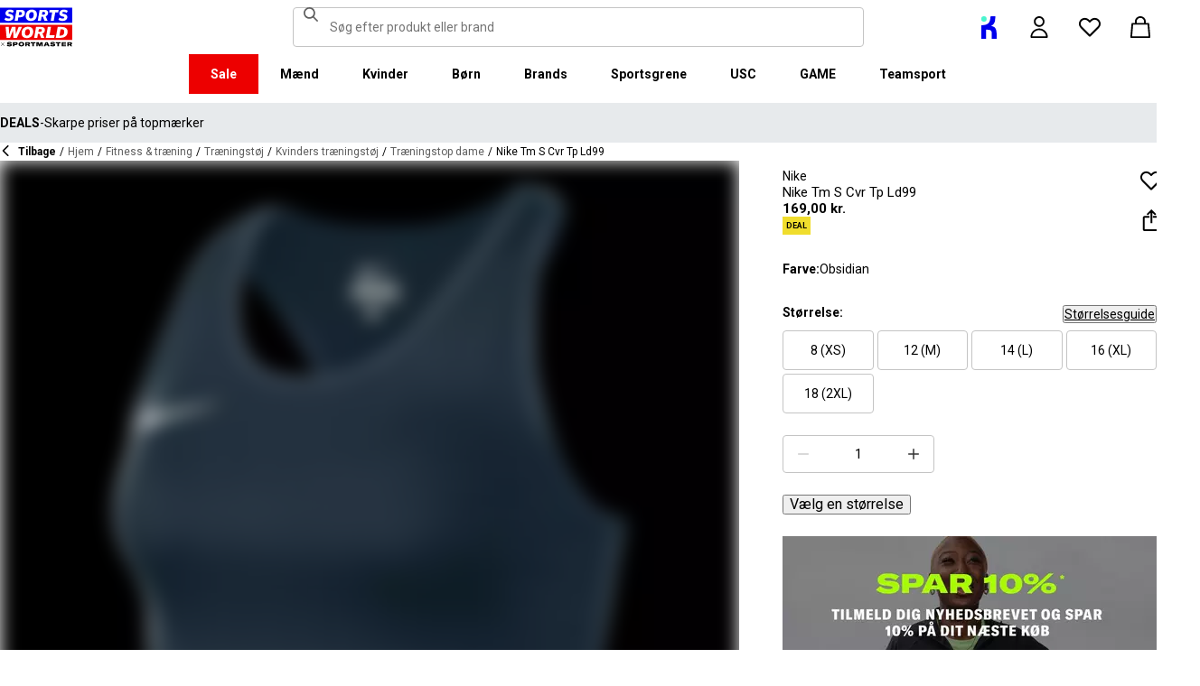

--- FILE ---
content_type: text/html; charset=utf-8
request_url: https://www.sportsworld.dk/under-armour-armour-rush-energy-tank-top-womens-341190
body_size: 81281
content:
<!DOCTYPE html><html lang="da" class="sportsworld"><head><meta charSet="utf-8"/><meta name="viewport" content="width=device-width, initial-scale=1, minimum-scale=1, viewport-fit=cover"/><link rel="preload" href="/_next/static/media/161e4db6c42b792d-s.p.woff2" as="font" crossorigin="" type="font/woff2"/><link rel="preload" href="/_next/static/media/47cbc4e2adbc5db9-s.p.woff2" as="font" crossorigin="" type="font/woff2"/><link rel="preload" href="/_next/static/media/49827176955f4472-s.p.woff2" as="font" crossorigin="" type="font/woff2"/><link rel="preload" href="/_next/static/media/63bbc5931e86c10a-s.p.woff2" as="font" crossorigin="" type="font/woff2"/><link rel="preload" as="image" href="https://frasersdev.a.bigcontent.io/v1/static/circle-flags-dk"/><link rel="stylesheet" href="/_next/static/css/b8c213b1ba835c42.css" data-precedence="next"/><link rel="stylesheet" href="/_next/static/css/652e699cbf199586.css" data-precedence="next"/><link rel="stylesheet" href="/_next/static/css/7b2ec030f8d361be.css" data-precedence="next"/><link rel="stylesheet" href="/_next/static/css/0e9e0b6e9104c3e2.css" data-precedence="next"/><link rel="stylesheet" href="/_next/static/css/8489b4f5da4ce957.css" data-precedence="next"/><link rel="stylesheet" href="/_next/static/css/cc6a6d8ccd7da253.css" data-precedence="next"/><link rel="stylesheet" href="/_next/static/css/c859ac68ba6210e9.css" data-precedence="next"/><link rel="stylesheet" href="/_next/static/css/4586e6478292ca60.css" data-precedence="next"/><link rel="stylesheet" href="/_next/static/css/25abeed9fbaf8921.css" data-precedence="next"/><link rel="stylesheet" href="/_next/static/css/ed0b22a629b45705.css" data-precedence="next"/><link rel="stylesheet" href="/_next/static/css/9899289547e4152c.css" data-precedence="next"/><link rel="stylesheet" href="/_next/static/css/358fb1a4d60c2294.css" data-precedence="next"/><link rel="stylesheet" href="/_next/static/css/272d461065e6218e.css" data-precedence="next"/><link rel="stylesheet" href="/_next/static/css/62f6d030f7f432ee.css" data-precedence="next"/><link rel="stylesheet" href="/_next/static/css/68d6fe77e249bbe3.css" data-precedence="next"/><link rel="stylesheet" href="/_next/static/css/1b61bb0e62629966.css" data-precedence="next"/><link rel="stylesheet" href="/_next/static/css/8d2e15ab2e1050aa.css" data-precedence="next"/><link rel="stylesheet" href="/_next/static/css/48f225b273bc0376.css" data-precedence="next"/><link rel="stylesheet" href="/_next/static/css/7d633fe2974b50c3.css" data-precedence="next"/><link rel="stylesheet" href="/_next/static/css/d021cb15aca6a309.css" data-precedence="next"/><link rel="stylesheet" href="/_next/static/css/9b7609b0d97f2c7b.css" data-precedence="next"/><link rel="stylesheet" href="/_next/static/css/eb7eb6c0c1aebdab.css" data-precedence="next"/><link rel="stylesheet" href="/_next/static/css/c751a5aa1875cc91.css" data-precedence="next"/><link rel="stylesheet" href="/_next/static/css/aafc1e5aeecc4db4.css" data-precedence="next"/><link rel="stylesheet" href="/_next/static/css/a864ea2355f15b79.css" data-precedence="next"/><link rel="stylesheet" href="/_next/static/css/dd5ee8518e64232c.css" data-precedence="next"/><link rel="stylesheet" href="/_next/static/css/9eba57937800f4e5.css" data-precedence="next"/><link rel="stylesheet" href="/_next/static/css/7882b56da20e610d.css" data-precedence="next"/><link rel="stylesheet" href="/_next/static/css/ec99675ef2602366.css" data-precedence="next"/><link rel="stylesheet" href="/_next/static/css/c26eec0f95bdda77.css" data-precedence="next"/><link rel="stylesheet" href="/_next/static/css/d313a1f2ebad335d.css" data-precedence="next"/><link rel="stylesheet" href="/_next/static/css/016e259f8a364445.css" data-precedence="next"/><link rel="stylesheet" href="/_next/static/css/b7ec268732b2f6e1.css" data-precedence="next"/><link rel="stylesheet" href="/_next/static/css/181e8c1169ed6d3c.css" data-precedence="next"/><link rel="stylesheet" href="/_next/static/css/4eb7c7fecb524a65.css" data-precedence="next"/><link rel="stylesheet" href="/_next/static/css/952336541ce0a9d6.css" data-precedence="next"/><link rel="stylesheet" href="/_next/static/css/680058a382210f03.css" data-precedence="next"/><link rel="preload" as="script" fetchPriority="low" href="/_next/static/chunks/webpack-65bfe6ff147c4b79.js"/><script src="/_next/static/chunks/47075f46-bf284bbf0827e2c2.js" async=""></script><script src="/_next/static/chunks/6458-cfe906666be06688.js" async=""></script><script src="/_next/static/chunks/main-app-3890b1433e1c0cc4.js" async=""></script><script src="/_next/static/chunks/2255-3dda48b43112f3e3.js" async=""></script><script src="/_next/static/chunks/7580-59b4d5ffbe6978ea.js" async=""></script><script src="/_next/static/chunks/7771-6c1972c257bebcd0.js" async=""></script><script src="/_next/static/chunks/app/global-error-43d26fad3e8a657d.js" async=""></script><script src="/_next/static/chunks/baa450f8-1f249bb24e6f5ceb.js" async=""></script><script src="/_next/static/chunks/8088-413d507c6034bebd.js" async=""></script><script src="/_next/static/chunks/6312-377fa62771ce830c.js" async=""></script><script src="/_next/static/chunks/5867-7d80f3623a042036.js" async=""></script><script src="/_next/static/chunks/app/%5Blocale%5D/%5Bplatform%5D/%5Bflags%5D/layout-538bde5e83694829.js" async=""></script><script src="/_next/static/chunks/app/%5Blocale%5D/%5Bplatform%5D/%5Bflags%5D/error-0ad2adbd2042fc0c.js" async=""></script><script src="/_next/static/chunks/3851-b8a748a1fa95ffba.js" async=""></script><script src="/_next/static/chunks/5233-bf93193dc02ae966.js" async=""></script><script src="/_next/static/chunks/9732-ef776db3bec09567.js" async=""></script><script src="/_next/static/chunks/3376-acaefebb84015614.js" async=""></script><script src="/_next/static/chunks/8587-d94e74ccc26bf8b4.js" async=""></script><script src="/_next/static/chunks/4938-fb0ac8dba0c702a9.js" async=""></script><script src="/_next/static/chunks/4168-04eec8792ed6695d.js" async=""></script><script src="/_next/static/chunks/22-3ab0bb8f11add4d7.js" async=""></script><script src="/_next/static/chunks/415-0b1fad6570b14c81.js" async=""></script><script src="/_next/static/chunks/app/%5Blocale%5D/%5Bplatform%5D/%5Bflags%5D/(with-cobrand)/%5BpageFlags%5D/product-detail-page/%5B...slug%5D/page-d70a2100f75d0ae1.js" async=""></script><script src="/_next/static/chunks/3662-0a2ad8bed0f57eaf.js" async=""></script><script src="/_next/static/chunks/9827-44dd54b65832a544.js" async=""></script><script src="/_next/static/chunks/6349-b988eeb03883f49c.js" async=""></script><script src="/_next/static/chunks/3146-8fb3b10e52a4d52a.js" async=""></script><script src="/_next/static/chunks/2501-ca6286b273bd6fcb.js" async=""></script><script src="/_next/static/chunks/app/%5Blocale%5D/%5Bplatform%5D/%5Bflags%5D/(with-cobrand)/%5BpageFlags%5D/product-detail-page/%5B...slug%5D/layout-c76a9a0292936ff5.js" async=""></script><script src="/_next/static/chunks/app/%5Blocale%5D/%5Bplatform%5D/%5Bflags%5D/(with-cobrand)/%5BpageFlags%5D/product-detail-page/%5B...slug%5D/error-149c0b31160d365d.js" async=""></script><script src="/_next/static/chunks/app/%5Blocale%5D/%5Bplatform%5D/%5Bflags%5D/(with-cobrand)/%5BpageFlags%5D/product-detail-page/%5B...slug%5D/not-found-d465a5ebcb2e0846.js" async=""></script><link rel="preload" href="https://cdn-ukwest.onetrust.com/scripttemplates/otSDKStub.js" as="script"/><link rel="preload" href="https://cdn-ukwest.onetrust.com/consent/018f532c-c643-73d3-bed0-05e8b5229897/OtAutoBlock.js" as="script"/><meta name="next-size-adjust" content=""/><title>Nike | Nike Tm S Cvr Tp Ld99 | Performance Veste | Sports World</title><meta name="description" content="Køb online Nike Nike Tm S Cvr Tp Ld99 fra Sports World- Din førende sportsforhandler. Bestil nu online for at begynde at spare i dag."/><meta name="pageType" content="ProductDetailPage"/><link rel="canonical" href="https://www.sportsworld.dk/nike-nike-tm-s-cvr-tp-ld99-341190"/><link rel="alternate" hrefLang="cs" href="https://www.sportsdirect.cz/nike-nike-tm-s-cvr-tp-ld99-341190"/><link rel="alternate" hrefLang="da" href="https://www.sportsworld.dk/nike-nike-tm-s-cvr-tp-ld99-341190"/><link rel="alternate" hrefLang="de-AT" href="https://www.sportsdirect.at/nike-nike-tm-s-cvr-tp-ld99-341190"/><link rel="alternate" hrefLang="de-DE" href="https://www.sportsdirect.de/nike-nike-tm-s-cvr-tp-ld99-341190"/><link rel="alternate" hrefLang="el" href="https://www.sportsdirect.gr/nike-nike-tm-s-cvr-tp-ld99-341190"/><link rel="alternate" hrefLang="en-BG" href="https://bg.sportsdirect.com/nike-nike-tm-s-cvr-tp-ld99-341190"/><link rel="alternate" hrefLang="en-GB" href="https://www.sportsdirect.com/nike-nike-tm-s-cvr-tp-ld99-341190"/><link rel="alternate" hrefLang="en-IE" href="https://ie.sportsdirect.com/nike-nike-tm-s-cvr-tp-ld99-341190"/><link rel="alternate" hrefLang="en-MD" href="https://www.sportsdirect.md/nike-nike-tm-s-cvr-tp-ld99-341190"/><link rel="alternate" hrefLang="en-MT" href="https://www.sportsdirect.mt/nike-nike-tm-s-cvr-tp-ld99-341190"/><link rel="alternate" hrefLang="en-RO" href="https://www.sportsdirect.ro/nike-nike-tm-s-cvr-tp-ld99-341190"/><link rel="alternate" hrefLang="es" href="https://www.sportsdirect.es/nike-nike-tm-s-cvr-tp-ld99-341190"/><link rel="alternate" hrefLang="et" href="https://www.sportsdirect.ee/nike-nike-tm-s-cvr-tp-ld99-341190"/><link rel="alternate" hrefLang="fr-FR" href="https://www.sportsdirect.fr/nike-nike-tm-s-cvr-tp-ld99-341190"/><link rel="alternate" hrefLang="fr-LU" href="https://www.sportsdirect.lu/nike-nike-tm-s-cvr-tp-ld99-341190"/><link rel="alternate" hrefLang="hr" href="https://www.sportsdirect.hr/nike-nike-tm-s-cvr-tp-ld99-341190"/><link rel="alternate" hrefLang="hu" href="https://www.sportsdirect.hu/nike-nike-tm-s-cvr-tp-ld99-341190"/><link rel="alternate" hrefLang="it" href="https://www.sportsdirect.it/nike-nike-tm-s-cvr-tp-ld99-341190"/><link rel="alternate" hrefLang="lt" href="https://www.sportsdirect.lt/nike-nike-tm-s-cvr-tp-ld99-341190"/><link rel="alternate" hrefLang="lv" href="https://www.sportsdirect.lv/nike-nike-tm-s-cvr-tp-ld99-341190"/><link rel="alternate" hrefLang="nl-BE" href="https://www.sportsdirect.be/nike-nike-tm-s-cvr-tp-ld99-341190"/><link rel="alternate" hrefLang="nl-NL" href="https://www.sportsworld.nl/nike-nike-tm-s-cvr-tp-ld99-341190"/><link rel="alternate" hrefLang="pl" href="https://www.sportsdirect.pl/nike-nike-tm-s-cvr-tp-ld99-341190"/><link rel="alternate" hrefLang="pt" href="https://www.sportsdirect.pt/nike-nike-tm-s-cvr-tp-ld99-341190"/><link rel="alternate" hrefLang="sk" href="https://www.sportsdirect.sk/nike-nike-tm-s-cvr-tp-ld99-341190"/><link rel="alternate" hrefLang="sl" href="https://www.sportsdirect.si/nike-nike-tm-s-cvr-tp-ld99-341190"/><link rel="alternate" hrefLang="x-default" href="https://www.sportsdirect.com/nike-nike-tm-s-cvr-tp-ld99-341190"/><meta property="og:title" content="Nike Tm S Cvr Tp Ld99"/><meta property="og:description" content="Køb online Nike Nike Tm S Cvr Tp Ld99 fra Sports World- Din førende sportsforhandler. Bestil nu online for at begynde at spare i dag."/><meta property="og:url" content="https://www.sportsworld.dk/nike-nike-tm-s-cvr-tp-ld99-341190"/><meta property="og:image" content="https://cdn.media.amplience.net/i/frasersdev/34119018_o.jpg?v=20251110204151"/><meta property="og:image:alt" content="Obsidian - Nike - Nike Tm S Cvr Tp Ld99 - 1"/><meta property="og:image" content="https://cdn.media.amplience.net/i/frasersdev/34119018_o_a1.jpg?v=20251110204156"/><meta property="og:image:alt" content="Obsidian - Nike - Nike Tm S Cvr Tp Ld99 - 2"/><meta property="og:image" content="https://cdn.media.amplience.net/i/frasersdev/34119018_o_a2.jpg?v=20251110204201"/><meta property="og:image:alt" content="Obsidian - Nike - Nike Tm S Cvr Tp Ld99 - 3"/><meta property="og:type" content="website"/><meta name="twitter:card" content="summary_large_image"/><meta name="twitter:title" content="Nike Tm S Cvr Tp Ld99"/><meta name="twitter:description" content="Køb online Nike Nike Tm S Cvr Tp Ld99 fra Sports World- Din førende sportsforhandler. Bestil nu online for at begynde at spare i dag."/><meta name="twitter:image" content="https://cdn.media.amplience.net/i/frasersdev/34119018_o.jpg?v=20251110204151"/><meta name="twitter:image:alt" content="Obsidian - Nike - Nike Tm S Cvr Tp Ld99 - 1"/><meta name="twitter:image" content="https://cdn.media.amplience.net/i/frasersdev/34119018_o_a1.jpg?v=20251110204156"/><meta name="twitter:image:alt" content="Obsidian - Nike - Nike Tm S Cvr Tp Ld99 - 2"/><meta name="twitter:image" content="https://cdn.media.amplience.net/i/frasersdev/34119018_o_a2.jpg?v=20251110204201"/><meta name="twitter:image:alt" content="Obsidian - Nike - Nike Tm S Cvr Tp Ld99 - 3"/><link rel="icon" href="/icon?c05ba2999568c3a9" type="image/svg" sizes="256x256"/><link fetchPriority="high" rel="preload" as="image" data-testid="preload-link" href="https://cdn.media.amplience.net/i/frasersdev/34119018_o?fmt=auto&amp;upscale=false&amp;$h-ttl$" imageSrcSet="https://cdn.media.amplience.net/i/frasersdev/34119018_o?fmt=auto&amp;upscale=false&amp;$h-ttl$, https://cdn.media.amplience.net/i/frasersdev/34119018_o?fmt=auto&amp;upscale=false&amp;$h-ttl$ 2x, https://cdn.media.amplience.net/i/frasersdev/34119018_o?fmt=auto&amp;upscale=false&amp;$h-ttl$ 3x" media="(max-width: 375.95px)"/><link fetchPriority="high" rel="preload" as="image" data-testid="preload-link" href="https://cdn.media.amplience.net/i/frasersdev/34119018_o?fmt=auto&amp;upscale=false&amp;$h-ttl$" imageSrcSet="https://cdn.media.amplience.net/i/frasersdev/34119018_o?fmt=auto&amp;upscale=false&amp;$h-ttl$, https://cdn.media.amplience.net/i/frasersdev/34119018_o?fmt=auto&amp;upscale=false&amp;$h-ttl$ 2x, https://cdn.media.amplience.net/i/frasersdev/34119018_o?fmt=auto&amp;upscale=false&amp;$h-ttl$ 3x" media="(min-width: 376px) and (max-width: 399.95px)"/><link fetchPriority="high" rel="preload" as="image" data-testid="preload-link" href="https://cdn.media.amplience.net/i/frasersdev/34119018_o?fmt=auto&amp;upscale=false&amp;$h-ttl$" imageSrcSet="https://cdn.media.amplience.net/i/frasersdev/34119018_o?fmt=auto&amp;upscale=false&amp;$h-ttl$, https://cdn.media.amplience.net/i/frasersdev/34119018_o?fmt=auto&amp;upscale=false&amp;$h-ttl$ 2x, https://cdn.media.amplience.net/i/frasersdev/34119018_o?fmt=auto&amp;upscale=false&amp;$h-ttl$ 3x" media="(min-width: 400px) and (max-width: 767.95px)"/><link fetchPriority="high" rel="preload" as="image" data-testid="preload-link" href="https://cdn.media.amplience.net/i/frasersdev/34119018_o?fmt=auto&amp;upscale=false&amp;$h-ttl$" imageSrcSet="https://cdn.media.amplience.net/i/frasersdev/34119018_o?fmt=auto&amp;upscale=false&amp;$h-ttl$, https://cdn.media.amplience.net/i/frasersdev/34119018_o?fmt=auto&amp;upscale=false&amp;$h-ttl$ 2x, https://cdn.media.amplience.net/i/frasersdev/34119018_o?fmt=auto&amp;upscale=false&amp;$h-ttl$ 3x" media="(min-width: 768px) and (max-width: 991.95px)"/><link fetchPriority="high" rel="preload" as="image" data-testid="preload-link" href="https://cdn.media.amplience.net/i/frasersdev/34119018_o?fmt=auto&amp;upscale=false&amp;$h-ttl$" imageSrcSet="https://cdn.media.amplience.net/i/frasersdev/34119018_o?fmt=auto&amp;upscale=false&amp;$h-ttl$, https://cdn.media.amplience.net/i/frasersdev/34119018_o?fmt=auto&amp;upscale=false&amp;$h-ttl$ 2x, https://cdn.media.amplience.net/i/frasersdev/34119018_o?fmt=auto&amp;upscale=false&amp;$h-ttl$ 3x" media="(min-width: 992px) and (max-width: 1439.95px)"/><link fetchPriority="high" rel="preload" as="image" data-testid="preload-link" href="https://cdn.media.amplience.net/i/frasersdev/34119018_o?fmt=auto&amp;upscale=false&amp;$h-ttl$" imageSrcSet="https://cdn.media.amplience.net/i/frasersdev/34119018_o?fmt=auto&amp;upscale=false&amp;$h-ttl$, https://cdn.media.amplience.net/i/frasersdev/34119018_o?fmt=auto&amp;upscale=false&amp;$h-ttl$ 2x, https://cdn.media.amplience.net/i/frasersdev/34119018_o?fmt=auto&amp;upscale=false&amp;$h-ttl$ 3x" media="(min-width: 1440px)"/><link fetchPriority="high" rel="preload" as="image" data-testid="preload-link" href="https://cdn.media.amplience.net/i/frasersdev/sddk-sign-up-campaign-pdp-d-page-banner-women-345x172?fmt=auto&amp;upscale=false&amp;w=345&amp;h=172&amp;sm=c&amp;$h-ttl$" imageSrcSet="https://cdn.media.amplience.net/i/frasersdev/sddk-sign-up-campaign-pdp-d-page-banner-women-345x172?fmt=auto&amp;upscale=false&amp;w=345&amp;h=172&amp;sm=c&amp;$h-ttl$" media="(max-width: 375.95px)"/><link fetchPriority="high" rel="preload" as="image" data-testid="preload-link" href="https://cdn.media.amplience.net/i/frasersdev/sddk-sign-up-campaign-pdp-d-page-banner-women-345x172?fmt=auto&amp;upscale=false&amp;w=345&amp;h=172&amp;sm=c&amp;$h-ttl$" imageSrcSet="https://cdn.media.amplience.net/i/frasersdev/sddk-sign-up-campaign-pdp-d-page-banner-women-345x172?fmt=auto&amp;upscale=false&amp;w=345&amp;h=172&amp;sm=c&amp;$h-ttl$" media="(min-width: 376px) and (max-width: 399.95px)"/><link fetchPriority="high" rel="preload" as="image" data-testid="preload-link" href="https://cdn.media.amplience.net/i/frasersdev/sddk-sign-up-campaign-pdp-d-page-banner-women-345x172?fmt=auto&amp;upscale=false&amp;w=345&amp;h=172&amp;sm=c&amp;$h-ttl$" imageSrcSet="https://cdn.media.amplience.net/i/frasersdev/sddk-sign-up-campaign-pdp-d-page-banner-women-345x172?fmt=auto&amp;upscale=false&amp;w=345&amp;h=172&amp;sm=c&amp;$h-ttl$" media="(min-width: 400px) and (max-width: 767.95px)"/><link fetchPriority="high" rel="preload" as="image" data-testid="preload-link" href="https://cdn.media.amplience.net/i/frasersdev/sddk-sign-up-campaign-pdp-d-page-banner-women-414x207?fmt=auto&amp;upscale=false&amp;w=414&amp;h=207&amp;sm=c&amp;$h-ttl$" imageSrcSet="https://cdn.media.amplience.net/i/frasersdev/sddk-sign-up-campaign-pdp-d-page-banner-women-414x207?fmt=auto&amp;upscale=false&amp;w=414&amp;h=207&amp;sm=c&amp;$h-ttl$" media="(min-width: 768px) and (max-width: 991.95px)"/><link fetchPriority="high" rel="preload" as="image" data-testid="preload-link" href="https://cdn.media.amplience.net/i/frasersdev/sddk-sign-up-campaign-pdp-d-page-banner-women-414x207?fmt=auto&amp;upscale=false&amp;w=414&amp;h=207&amp;sm=c&amp;$h-ttl$" imageSrcSet="https://cdn.media.amplience.net/i/frasersdev/sddk-sign-up-campaign-pdp-d-page-banner-women-414x207?fmt=auto&amp;upscale=false&amp;w=414&amp;h=207&amp;sm=c&amp;$h-ttl$" media="(min-width: 992px) and (max-width: 1439.95px)"/><link fetchPriority="high" rel="preload" as="image" data-testid="preload-link" href="https://cdn.media.amplience.net/i/frasersdev/sddk-sign-up-campaign-pdp-d-page-banner-women-414x207?fmt=auto&amp;upscale=false&amp;w=414&amp;h=207&amp;sm=c&amp;$h-ttl$" imageSrcSet="https://cdn.media.amplience.net/i/frasersdev/sddk-sign-up-campaign-pdp-d-page-banner-women-414x207?fmt=auto&amp;upscale=false&amp;w=414&amp;h=207&amp;sm=c&amp;$h-ttl$" media="(min-width: 1440px)"/><script src="/_next/static/chunks/polyfills-42372ed130431b0a.js" noModule=""></script></head><body class="__variable_4f1194 __variable_4f1194 sportsworld_variables__VIIJ6"><div hidden=""><!--$--><!--/$--></div><div><!-- sportsworlddenmark --></div><div><div class="Layout_layout__kNkKW" data-layout="root"><div role="navigation" aria-label="skip links navigation" class="SkipLinks_root__nBRH0"><a href="#skip-link-navigation" data-testid="skip-link-navigation" class="SkipLinks_link__dfFZJ">Gå til navigation</a><a href="#skip-link-main-content" data-testid="skip-link-main-content" class="SkipLinks_link__dfFZJ">Gå til hovedindhold</a></div><header class="Header_header__dn793" data-layout="header"><div class="Header_container__FHcee"><div class="Header_logo__9Rgcg"><a aria-label="SportsWorld.dk - Storbritanniens nr. 1 sportsforhandler | Sports World" class="Link_root__TBCX5 FasciaLogo_link__0E72U FasciaLogo_sddk__BQp0Q Layout_headerLogoLink__wct_F" href="/"><svg class="FasciaLogo_logo__M2mmx Layout_headerLogo__UxtXh" width="80" height="44" xmlns="http://www.w3.org/2000/svg" viewBox="0 0 80 44"><path d="M7.41034 42.4582L8.48576 41.5172C8.93945 41.9205 9.662 42.2734 10.4518 42.2734C11.1407 42.2734 11.46 42.1389 11.46 41.9037C11.46 41.7357 11.3423 41.6684 10.9559 41.618L9.57798 41.45C8.40174 41.2988 7.83043 40.8787 7.83043 39.9713C7.83043 39.0303 8.77142 38.459 10.4014 38.459C11.4096 38.459 12.3842 38.6774 13.0899 39.1647L12.1657 40.1393C11.7792 39.8033 11.0735 39.568 10.3173 39.568C9.76282 39.568 9.47716 39.6856 9.47716 39.8873C9.47716 40.0721 9.61159 40.1393 10.0821 40.1897L11.2583 40.3242C12.5858 40.4586 13.1235 40.8451 13.1235 41.7357C13.1235 42.8111 12.0817 43.416 10.3509 43.416C9.12429 43.416 7.96485 42.9959 7.41034 42.4582Z" fill="black"></path><path d="M19.5928 40.2066C19.5928 41.2484 18.8031 41.9037 17.5764 41.9037H15.9633V43.248H14.2997V38.6271H17.5428C18.8199 38.6271 19.5928 39.2152 19.5928 40.2066ZM17.8285 40.257C17.8285 39.8873 17.5764 39.6857 17.1059 39.6857H15.9633V40.8451H17.1059C17.5764 40.8451 17.8285 40.6435 17.8285 40.257Z" fill="black"></path><path d="M20.517 40.9459C20.517 39.4336 21.7269 38.4758 23.6593 38.4758C25.5749 38.4758 26.7847 39.4336 26.7847 40.9459C26.7847 42.4582 25.5749 43.416 23.6593 43.416C21.7437 43.416 20.517 42.4582 20.517 40.9459ZM25.0372 40.9459C25.0372 40.1898 24.4994 39.6689 23.6593 39.6689C22.8191 39.6689 22.2814 40.173 22.2814 40.9459C22.2814 41.7021 22.8359 42.2062 23.6593 42.2062C24.4826 42.2062 25.0372 41.7021 25.0372 40.9459Z" fill="black"></path><path d="M30.5655 41.7357H29.5909V43.248H27.9274V38.6271H31.1704C32.7668 38.6271 33.2205 39.4 33.2205 40.1394C33.2205 40.6603 32.9852 41.2484 32.2627 41.5341L33.3885 43.248H31.5569L30.5655 41.7357ZM29.5909 40.7443H30.7672C31.3049 40.7443 31.4561 40.4923 31.4561 40.2066C31.4561 39.9209 31.2881 39.6857 30.7672 39.6857H29.5909V40.7443Z" fill="black"></path><path d="M39.2528 39.9041H37.4717V43.2648H35.8081V39.9041H34.027V38.6271H39.2528V39.9041Z" fill="black"></path><path d="M40.3451 38.6271H42.8152L43.6385 40.9796C43.7225 41.198 43.7898 41.3828 43.8066 41.5509H43.8234C43.8402 41.3828 43.9074 41.1812 43.9914 40.9628L44.7812 38.6271H47.3185V43.248H45.7894V40.7107C45.7894 40.425 45.823 40.0722 45.8734 39.7361H45.8398C45.8062 39.9041 45.6549 40.341 45.5205 40.6603L44.5123 43.2648H42.9664L42.0254 40.6771C41.891 40.3242 41.7901 39.9714 41.7397 39.7529H41.7061C41.7565 40.0554 41.7733 40.425 41.7733 40.7275V43.2648H40.3282V38.6271H40.3451Z" fill="black"></path><path d="M52.6956 42.3742H50.528L50.1751 43.248H48.3771L50.528 38.6271H52.6956L54.8465 43.248H53.0653L52.6956 42.3742ZM52.2923 41.366L51.9731 40.5595C51.7882 40.1226 51.6874 39.8705 51.6202 39.5681H51.6034C51.553 39.8705 51.4354 40.1226 51.2505 40.5595L50.9313 41.366H52.2923Z" fill="black"></path><path d="M55.3337 42.4582L56.4092 41.5172C56.8629 41.9205 57.5854 42.2734 58.3752 42.2734C59.0641 42.2734 59.3834 42.1389 59.3834 41.9037C59.3834 41.7357 59.2657 41.6684 58.8793 41.618L57.5014 41.45C56.3251 41.2988 55.7538 40.8787 55.7538 39.9713C55.7538 39.0303 56.6948 38.459 58.3248 38.459C59.333 38.459 60.3076 38.6774 61.0133 39.1647L60.0891 40.1393C59.7026 39.8033 58.9969 39.568 58.2407 39.568C57.6862 39.568 57.4006 39.6856 57.4006 39.8873C57.4006 40.0721 57.535 40.1393 58.0055 40.1897L59.1985 40.3074C60.526 40.4418 61.0637 40.8283 61.0637 41.7189C61.0637 42.7943 60.0219 43.3992 58.2911 43.3992C57.0477 43.416 55.8883 42.9959 55.3337 42.4582Z" fill="black"></path><path d="M67.0458 39.9041H65.2646V43.2648H63.6011V39.9041H61.8199V38.6271H67.0458V39.9041Z" fill="black"></path><path d="M73.0109 42.1389V43.2647H68.1379V38.6438H72.9773V39.7696H69.8183V40.425H72.8765V41.45H69.8183V42.1389H73.0109Z" fill="black"></path><path d="M77.027 41.7357H76.0524V43.248H74.3889V38.6271H77.6319C79.2282 38.6271 79.6819 39.4 79.6819 40.1394C79.6819 40.6603 79.4467 41.2484 78.7241 41.5341L79.85 43.248H78.0184L77.027 41.7357ZM76.0524 40.7443H77.2286C77.7663 40.7443 77.9176 40.4923 77.9176 40.2066C77.9176 39.9209 77.7495 39.6857 77.2286 39.6857H76.0524V40.7443Z" fill="black"></path><path d="M2.70537 40.8787L0.957815 39.1984H1.51233L2.80619 40.4754C2.89021 40.5594 2.92382 40.6099 2.97423 40.6603H2.99103C3.02464 40.6099 3.07505 40.5762 3.15907 40.4754L4.43613 39.1984H4.99064L3.27669 40.8787L5.10826 42.7103H4.53695L3.14226 41.282C3.05825 41.198 3.02464 41.1644 2.99103 41.0972H2.97423C2.94062 41.1644 2.90701 41.198 2.823 41.282L1.3947 42.6935H0.856995L2.70537 40.8787Z" fill="black"></path><path d="M79.9004 17.3707V0.5H0V17.3707H79.9004Z" fill="#0000ED"></path><path d="M79.9004 36.3082V19.4375H0V36.3082H79.9004Z" fill="#ED0000"></path><path d="M22.8863 2.90285H18.3158L16.2322 14.9509H19.6769L20.3322 11.1701H22.1302C26.4318 11.1701 27.5745 8.532 27.5745 6.36435C27.5577 3.55818 25.2388 2.90285 22.8863 2.90285ZM22.1974 8.71684H20.7859L21.3236 5.37295H22.8191C23.4912 5.37295 24.3146 5.64181 24.3146 6.83485C24.3314 7.75904 23.7769 8.71684 22.1974 8.71684ZM35.1696 2.61719C30.5991 2.61719 28.5323 6.17952 28.5323 9.75865C28.5323 13.2874 30.6327 15.2534 34.279 15.2534C38.8328 15.2534 40.8996 11.691 40.8996 8.12872C40.8828 4.59999 38.7656 2.61719 35.1696 2.61719ZM34.3295 12.5144C33.1196 12.5144 32.1114 11.8255 32.1114 9.57381C32.1114 7.50699 32.8844 5.35615 35.1192 5.35615C36.3123 5.35615 37.3373 6.04509 37.3373 8.31355C37.3373 10.3636 36.5475 12.5144 34.3295 12.5144ZM53.2165 6.17952C53.2165 3.44056 50.9145 2.90285 48.73 2.90285H43.857L41.807 14.9509H45.2517L46.0078 10.5484H47.4529L49.1669 14.9509H52.6956L50.5952 10.0947C52.4436 9.5066 53.2165 7.87666 53.2165 6.17952ZM47.957 8.24634H46.3943L46.9152 5.28893H48.478C49.1501 5.28893 49.9399 5.54099 49.9399 6.5828C49.9399 7.28854 49.587 8.24634 47.957 8.24634ZM64.4244 5.69222H61.1309L59.5514 14.9509H56.1067L57.7198 5.67541H54.4264L54.8801 2.90285H64.9453L64.4244 5.69222ZM64.5588 13.7915L65.7519 11.523C66.8609 12.212 68.0708 12.548 69.2638 12.548C70.0704 12.548 71.1794 12.38 71.1794 11.439C71.1794 10.9013 70.8265 10.6324 69.9528 10.414L68.8101 10.1451C67.0626 9.72504 65.7351 8.78405 65.7351 6.88526C65.7351 5.35615 66.4408 4.24712 67.4658 3.54138C68.474 2.83563 69.8015 2.6676 70.7257 2.6676C72.1036 2.6676 73.8343 3.07088 75.0274 4.02868L73.8007 6.29714C72.4901 5.42336 71.4483 5.27213 70.5073 5.27213C69.7343 5.27213 68.9277 5.47377 68.9277 6.28034C68.9277 6.76764 69.2134 7.00289 70.2216 7.28854L71.6163 7.65822C73.5823 8.17913 74.5569 9.37217 74.5569 10.8677C74.5569 13.4554 72.4733 15.203 69.247 15.203C67.7515 15.203 65.8695 14.9173 64.5588 13.7915ZM4.88983 13.7915L6.08288 11.523C7.1919 12.212 8.40175 12.548 9.59479 12.548C10.4014 12.548 11.5104 12.38 11.5104 11.439C11.5104 10.9013 11.1575 10.6324 10.2837 10.414L9.1411 10.1451C7.37674 9.70824 6.04927 8.76725 6.04927 6.86846C6.04927 5.33934 6.75501 4.23032 7.78002 3.52457C8.78823 2.81883 10.1157 2.65079 11.0399 2.65079C12.4178 2.65079 14.1485 3.05408 15.3416 4.01187L14.1149 6.29714C12.8043 5.42336 11.7624 5.27213 10.8214 5.27213C10.0485 5.27213 9.24192 5.47377 9.24192 6.28034C9.24192 6.76764 9.52758 7.00289 10.5358 7.28854L11.9305 7.65822C13.8965 8.17913 14.8711 9.37217 14.8711 10.8677C14.8711 13.4554 12.7874 15.203 9.56119 15.203C8.08249 15.203 6.2005 14.9173 4.88983 13.7915Z" fill="white"></path><path d="M72.4732 22.7982C74.036 23.6384 74.8425 25.1171 74.8425 27.1503C74.8425 30.6286 72.5405 33.9053 67.2978 33.9053H61.6686L63.8699 21.8572H67.9699C69.7847 21.8572 71.3978 22.2101 72.4732 22.7982ZM67.3986 31.3847C70.3392 31.3847 71.1122 29.0155 71.1122 27.2175C71.1122 25.1171 69.8687 24.3777 68.3732 24.3777H67.0793L65.7855 31.3847H67.3986ZM30.7839 21.5715C34.5647 21.5715 36.7491 23.5543 36.7491 27.0831C36.7491 30.6454 34.5983 34.2077 29.8597 34.2077C26.0789 34.2077 23.8777 32.2249 23.8777 28.713C23.8777 25.1339 26.0621 21.5715 30.7839 21.5715ZM29.9101 31.4688C32.229 31.4688 33.0524 29.3179 33.0524 27.2511C33.0524 24.9826 31.9938 24.2937 30.7335 24.2937C28.4146 24.2937 27.5913 26.4445 27.5913 28.5114C27.5913 30.763 28.6499 31.4688 29.9101 31.4688ZM49.671 25.1339C49.671 26.8142 48.8476 28.4273 46.9152 29.0323L49.1165 33.9053H45.4197L43.6553 29.486H42.0254L41.2693 33.9053H37.7573L39.8914 21.8572H44.966C47.2345 21.8572 49.671 22.3949 49.671 25.1339ZM44.2267 27.2007C45.9406 27.2007 46.3103 26.2429 46.3103 25.5371C46.3103 24.4785 45.4869 24.2433 44.798 24.2433H43L42.4791 27.2007H44.2267ZM59.9547 33.9053H50.7128L52.914 21.8572H56.4428L54.7792 31.1159H60.4756L59.9547 33.9053ZM7.30951 33.9053L6.21729 21.8572H9.77961L10.0653 29.9396H10.1493L13.1403 21.8572H17.1395L17.5428 29.9396H17.5764L20.517 21.8572H24.3314L18.6686 33.9053H14.787L14.5518 25.6044H14.4846L11.1239 33.9053H7.30951Z" fill="white"></path></svg></a></div><div class="Header_search__WSHI8"><!--$?--><template id="B:0"></template><!--/$--></div><div class="Header_widgets__vrnlO"><a aria-label="Klubben" class="Link_root__TBCX5 KlubbenLink_root__I28_u" href="https://klubben.sportsdirect.dk/ " rel="noreferrer" target="_blank"><svg width="18" height="25" viewBox="0 0 18 25" xmlns="http://www.w3.org/2000/svg"><path d="M16.3984 0H11.2096C10.8376 7.68053 8.50969 9.79394 0.900391 9.98677V25H6.36224V14.881C10.5208 14.7224 11.8927 15.2951 12.5068 17.5926V25H17.9004V18.6508C17.5001 13.2168 16.0804 11.5993 11.8241 10.7804C15.5127 8.6838 16.5366 6.38092 16.3984 0Z" fill="#0000ED"></path><circle cx="3.90039" cy="3" r="3" fill="#4AF5CF"></circle></svg></a><div class="Dropdown_dropdown__sMfcR" data-testid="account-button"><a aria-label="konto knap" class="Link_root__TBCX5 Dropdown_link__3eHvu" title="Log på" href="/account/login"><div class="Counter_wrapper__DA42k Dropdown_counter__elpxu"><span class="Dropdown_icon__40im8 Icon_root__oPMmF Icon_accountOutline__gBAHm Icon_inheritColor__8gWzQ Icon_mediumSize__IULAV" data-testid="accountOutline"></span><span class="Dropdown_iconHover__7bQvu Icon_root__oPMmF Icon_account__QEwYY Icon_inheritColor__8gWzQ Icon_mediumSize__IULAV" data-testid="account"></span></div></a></div><div class="Dropdown_dropdown__sMfcR" data-testid="wishlist-button"><a aria-label="ønskeliste knap" class="Link_root__TBCX5 Dropdown_link__3eHvu" title="Ønskeliste" href="/wishlist"><div class="Counter_wrapper__DA42k Dropdown_counter__elpxu"><span class="Dropdown_icon__40im8 Icon_root__oPMmF Icon_heartOutline__PQ9uD Icon_inheritColor__8gWzQ Icon_mediumSize__IULAV" data-testid="heartOutline"></span><span class="Dropdown_iconHover__7bQvu Icon_root__oPMmF Icon_heart__az4Mm Icon_inheritColor__8gWzQ Icon_mediumSize__IULAV" data-testid="heart"></span><div class="Typography_caption__xMaPz Typography_text-white__OuYXV Counter_counter__g9hQp Counter_invisible__JArHj">0</div></div></a></div><div class="Dropdown_dropdown__sMfcR" data-testid="cart-button"><a aria-label="vogn knap" class="Link_root__TBCX5 Dropdown_link__3eHvu" title="Min kurv" rel="nofollow" href="/cart"><div class="Counter_wrapper__DA42k Dropdown_counter__elpxu"><span class="Dropdown_icon__40im8 Icon_root__oPMmF Icon_basketOutline__YLlpu Icon_inheritColor__8gWzQ Icon_mediumSize__IULAV" data-testid="basketOutline"></span><span class="Dropdown_iconHover__7bQvu Icon_root__oPMmF Icon_basket__6m44B Icon_inheritColor__8gWzQ Icon_mediumSize__IULAV" data-testid="basket"></span></div></a></div><div data-layout="hidden" class="Hidden_lg-up__1TX2t Hidden_centred__Z6OzA Hidden_root__GIYA3"><button class="HeaderButton_button__KvLXE" aria-label="Menu" data-testid="side-menu-toggle"><span class="Icon_root__oPMmF Icon_hamburger__asGYp Icon_inheritColor__8gWzQ Icon_mediumSize__IULAV" data-testid="hamburger"></span></button></div></div></div><div data-layout="hidden" class="Hidden_lg-down__3V7_m Hidden_root__GIYA3"><!--$?--><template id="B:1"></template><nav aria-label="topmenu navigation" class="TopMenuList_nav__cuAdw"><div class="TopMenuList_menubar__9HyLX" data-testid="top-menu-bar"><div class="TopMenuList_menu__EEL6y" data-testid="top-menu" role="menu" tabindex="-1"></div></div></nav><!--/$--></div><div id="topMenuPortal"></div></header><aside class="Advert_advert__6LLM9" data-layout="advert"><!--$?--><template id="B:2"></template><div class="AdvertMenu_root__VS0Y3" data-testid="advert-menu-fallback"></div><!--/$--></aside><main class="Main_main__phsXS"><div id="skip-link-main-content"></div><div class="ScrollAnchor_scrollAnchor__y7_B4"></div><!--$!--><template data-dgst="BAILOUT_TO_CLIENT_SIDE_RENDERING"></template><!--/$--><div class="ProductDetailView_container__f0uzo Container_container__WyjjB" data-testid="container"><div class="ProductDetailViewBreadcrumbs_root__l2uLb"><div class="Typography_footnote__NHSL1 Breadcrumbs_root__Q2DvM"><script data-testid="breadcrumb-list-schema" type="application/ld+json">{"@context":"https://schema.org","@type":"BreadcrumbList","itemListElement":[{"@type":"ListItem","position":0,"item":{"@id":"/","name":"Hjem"}},{"@type":"ListItem","position":1,"item":{"@id":"/fitness-and-training","name":"Fitness & træning"}},{"@type":"ListItem","position":2,"item":{"@id":"/fitness-and-training/gym-clothes","name":"Træningstøj"}},{"@type":"ListItem","position":3,"item":{"@id":"/fitness-and-training/gym-clothes/womens-gym-clothes","name":"Kvinders træningstøj"}},{"@type":"ListItem","position":4,"item":{"@id":"/fitness-and-training/gym-clothes/womens-gym-clothes/womens-gym-tops","name":"Træningstop dame"}},{"@type":"ListItem","position":5,"item":{"@id":"","name":"Nike Tm S Cvr Tp Ld99"}}]}</script><button class="Breadcrumbs_button___TSCg"><span class="Breadcrumbs_chevron__Gx_Tz Icon_root__oPMmF Icon_chevronLeft__OI8GB Icon_extraSmallSize__Sx9kk" data-testid="chevronLeft"></span><span class="Typography_footnote__NHSL1 Typography_font-bold__vh2cV Breadcrumbs_backText__1_DV6">Tilbage</span></button><span class="Breadcrumbs_divider__ejgVS">/</span><a class="Link_root__TBCX5 Breadcrumbs_link__ioJ9e" href="/">Hjem</a><span class="Breadcrumbs_divider__ejgVS">/</span><a class="Link_root__TBCX5 Breadcrumbs_link__ioJ9e" href="/fitness-and-training">Fitness &amp; træning</a><span class="Breadcrumbs_divider__ejgVS">/</span><a class="Link_root__TBCX5 Breadcrumbs_link__ioJ9e" href="/fitness-and-training/gym-clothes">Træningstøj</a><span class="Breadcrumbs_divider__ejgVS">/</span><a class="Link_root__TBCX5 Breadcrumbs_link__ioJ9e" href="/fitness-and-training/gym-clothes/womens-gym-clothes">Kvinders træningstøj</a><span class="Breadcrumbs_divider__ejgVS">/</span><a class="Link_root__TBCX5 Breadcrumbs_link__ioJ9e" href="/fitness-and-training/gym-clothes/womens-gym-clothes/womens-gym-tops">Træningstop dame</a><span class="Breadcrumbs_divider__ejgVS">/</span><span class="Link_root__TBCX5 Breadcrumbs_link__ioJ9e">Nike Tm S Cvr Tp Ld99</span></div></div><div class="ProductDetailView_grid__sPuXB"><div class="ProductDetailViewImageGallery_root__DcIUN"><div class="ImageGallery_root__1KagU"><div class="ImageWithSash_imageContainer__SKyS9"><div class="ImageWithSash_topLeftTextSashes__p9DWe"><div class="TextSash_textSash__c29p6 TextSash_displaySashOnlyMobile__RtNw9" data-testid="text-sash" style="background-color:#F0DD2D;color:#000000"><p class="Typography_sash__pHzi1">DEAL</p></div></div></div><div data-testid="carousel" class="Carousel_wrapper__GDo97" role="group" aria-label="Karrusel"><div tabindex="-1" role="group" aria-atomic="false" aria-live="polite" data-testid="slides" class="Carousel_hidePaginationDesktop__koXXD Carousel_hidePaginationMobile__g_qUf Carousel_slides-spacing-4-desktop__bbltt Carousel_show-1-slides__Hy6wb Carousel_show-2-slides-desktop__08JXO Carousel_slides__kLe2U"><div role="group" aria-label="1 / 0" data-slide-index="0" class="Carousel_slide__03AmD active"><div class="Carousel_selectikaShopTheLookPortal__GfJ4X" id="selectikaShopTheLookPortal"></div><button class="ImageGallery_button__12D8W"><div role="presentation" class="ZoomAndPan_root__fbYr_"><div class="ZoomAndPan_inner__jrqkX" style="--scale:1;--translate-x:0px;--translate-y:0px"><picture data-testid="gallery-image"><source media="(max-width: 375.95px)" width="376" height="376" srcSet="https://cdn.media.amplience.net/i/frasersdev/34119018_o?fmt=auto&amp;upscale=false&amp;w=376&amp;h=376&amp;sm=scaleFit&amp;$h-ttl$, https://cdn.media.amplience.net/i/frasersdev/34119018_o?fmt=auto&amp;upscale=false&amp;w=752&amp;h=752&amp;sm=scaleFit&amp;$h-ttl$ 2x, https://cdn.media.amplience.net/i/frasersdev/34119018_o?fmt=auto&amp;upscale=false&amp;w=1128&amp;h=1128&amp;sm=scaleFit&amp;$h-ttl$ 3x" data-testid="picture-source"/><source media="(min-width: 376px) and (max-width: 399.95px)" width="400" height="400" srcSet="https://cdn.media.amplience.net/i/frasersdev/34119018_o?fmt=auto&amp;upscale=false&amp;w=400&amp;h=400&amp;sm=scaleFit&amp;$h-ttl$, https://cdn.media.amplience.net/i/frasersdev/34119018_o?fmt=auto&amp;upscale=false&amp;w=800&amp;h=800&amp;sm=scaleFit&amp;$h-ttl$ 2x, https://cdn.media.amplience.net/i/frasersdev/34119018_o?fmt=auto&amp;upscale=false&amp;w=1200&amp;h=1200&amp;sm=scaleFit&amp;$h-ttl$ 3x" data-testid="picture-source"/><source media="(min-width: 400px) and (max-width: 767.95px)" width="767" height="767" srcSet="https://cdn.media.amplience.net/i/frasersdev/34119018_o?fmt=auto&amp;upscale=false&amp;w=767&amp;h=767&amp;sm=scaleFit&amp;$h-ttl$, https://cdn.media.amplience.net/i/frasersdev/34119018_o?fmt=auto&amp;upscale=false&amp;w=1534&amp;h=1534&amp;sm=scaleFit&amp;$h-ttl$ 2x, https://cdn.media.amplience.net/i/frasersdev/34119018_o?fmt=auto&amp;upscale=false&amp;w=2301&amp;h=2301&amp;sm=scaleFit&amp;$h-ttl$ 3x" data-testid="picture-source"/><source media="(min-width: 768px) and (max-width: 991.95px)" width="767" height="767" srcSet="https://cdn.media.amplience.net/i/frasersdev/34119018_o?fmt=auto&amp;upscale=false&amp;w=767&amp;h=767&amp;sm=scaleFit&amp;$h-ttl$, https://cdn.media.amplience.net/i/frasersdev/34119018_o?fmt=auto&amp;upscale=false&amp;w=1534&amp;h=1534&amp;sm=scaleFit&amp;$h-ttl$ 2x, https://cdn.media.amplience.net/i/frasersdev/34119018_o?fmt=auto&amp;upscale=false&amp;w=2301&amp;h=2301&amp;sm=scaleFit&amp;$h-ttl$ 3x" data-testid="picture-source"/><source media="(min-width: 992px) and (max-width: 1439.95px)" width="767" height="767" srcSet="https://cdn.media.amplience.net/i/frasersdev/34119018_o?fmt=auto&amp;upscale=false&amp;w=767&amp;h=767&amp;sm=scaleFit&amp;$h-ttl$, https://cdn.media.amplience.net/i/frasersdev/34119018_o?fmt=auto&amp;upscale=false&amp;w=1534&amp;h=1534&amp;sm=scaleFit&amp;$h-ttl$ 2x, https://cdn.media.amplience.net/i/frasersdev/34119018_o?fmt=auto&amp;upscale=false&amp;w=2301&amp;h=2301&amp;sm=scaleFit&amp;$h-ttl$ 3x" data-testid="picture-source"/><source media="(min-width: 1440px)" width="767" height="767" srcSet="https://cdn.media.amplience.net/i/frasersdev/34119018_o?fmt=auto&amp;upscale=false&amp;w=767&amp;h=767&amp;sm=scaleFit&amp;$h-ttl$, https://cdn.media.amplience.net/i/frasersdev/34119018_o?fmt=auto&amp;upscale=false&amp;w=1534&amp;h=1534&amp;sm=scaleFit&amp;$h-ttl$ 2x, https://cdn.media.amplience.net/i/frasersdev/34119018_o?fmt=auto&amp;upscale=false&amp;w=2301&amp;h=2301&amp;sm=scaleFit&amp;$h-ttl$ 3x" data-testid="picture-source"/><img class="Image_image__wIrJI Image_contain__STSDT ImageGallery_sashImage__4t_Gg ImageGallery_isLoading__aT0Ac" src="https://cdn.media.amplience.net/i/frasersdev/34119018_o?fmt=auto&amp;upscale=false&amp;w=767&amp;h=767&amp;sm=scaleFit&amp;$h-ttl$" width="767" height="767" alt="Obsidian - Nike - Nike Tm S Cvr Tp Ld99 - 1" loading="eager" fetchPriority="high" data-testid="picture-img"/></picture></div></div></button></div><div role="group" aria-label="2 / 0" data-slide-index="1" class="Carousel_slide__03AmD"><button class="ImageGallery_button__12D8W"><div role="presentation" class="ZoomAndPan_root__fbYr_"><div class="ZoomAndPan_inner__jrqkX" style="--scale:1;--translate-x:0px;--translate-y:0px"><picture data-testid="gallery-image"><source media="(max-width: 375.95px)" width="376" height="376" srcSet="https://cdn.media.amplience.net/i/frasersdev/34119018_o_a1?fmt=auto&amp;upscale=false&amp;w=376&amp;h=376&amp;sm=scaleFit&amp;$h-ttl$, https://cdn.media.amplience.net/i/frasersdev/34119018_o_a1?fmt=auto&amp;upscale=false&amp;w=752&amp;h=752&amp;sm=scaleFit&amp;$h-ttl$ 2x, https://cdn.media.amplience.net/i/frasersdev/34119018_o_a1?fmt=auto&amp;upscale=false&amp;w=1128&amp;h=1128&amp;sm=scaleFit&amp;$h-ttl$ 3x" data-testid="picture-source"/><source media="(min-width: 376px) and (max-width: 399.95px)" width="400" height="400" srcSet="https://cdn.media.amplience.net/i/frasersdev/34119018_o_a1?fmt=auto&amp;upscale=false&amp;w=400&amp;h=400&amp;sm=scaleFit&amp;$h-ttl$, https://cdn.media.amplience.net/i/frasersdev/34119018_o_a1?fmt=auto&amp;upscale=false&amp;w=800&amp;h=800&amp;sm=scaleFit&amp;$h-ttl$ 2x, https://cdn.media.amplience.net/i/frasersdev/34119018_o_a1?fmt=auto&amp;upscale=false&amp;w=1200&amp;h=1200&amp;sm=scaleFit&amp;$h-ttl$ 3x" data-testid="picture-source"/><source media="(min-width: 400px) and (max-width: 767.95px)" width="767" height="767" srcSet="https://cdn.media.amplience.net/i/frasersdev/34119018_o_a1?fmt=auto&amp;upscale=false&amp;w=767&amp;h=767&amp;sm=scaleFit&amp;$h-ttl$, https://cdn.media.amplience.net/i/frasersdev/34119018_o_a1?fmt=auto&amp;upscale=false&amp;w=1534&amp;h=1534&amp;sm=scaleFit&amp;$h-ttl$ 2x, https://cdn.media.amplience.net/i/frasersdev/34119018_o_a1?fmt=auto&amp;upscale=false&amp;w=2301&amp;h=2301&amp;sm=scaleFit&amp;$h-ttl$ 3x" data-testid="picture-source"/><source media="(min-width: 768px) and (max-width: 991.95px)" width="767" height="767" srcSet="https://cdn.media.amplience.net/i/frasersdev/34119018_o_a1?fmt=auto&amp;upscale=false&amp;w=767&amp;h=767&amp;sm=scaleFit&amp;$h-ttl$, https://cdn.media.amplience.net/i/frasersdev/34119018_o_a1?fmt=auto&amp;upscale=false&amp;w=1534&amp;h=1534&amp;sm=scaleFit&amp;$h-ttl$ 2x, https://cdn.media.amplience.net/i/frasersdev/34119018_o_a1?fmt=auto&amp;upscale=false&amp;w=2301&amp;h=2301&amp;sm=scaleFit&amp;$h-ttl$ 3x" data-testid="picture-source"/><source media="(min-width: 992px) and (max-width: 1439.95px)" width="767" height="767" srcSet="https://cdn.media.amplience.net/i/frasersdev/34119018_o_a1?fmt=auto&amp;upscale=false&amp;w=767&amp;h=767&amp;sm=scaleFit&amp;$h-ttl$, https://cdn.media.amplience.net/i/frasersdev/34119018_o_a1?fmt=auto&amp;upscale=false&amp;w=1534&amp;h=1534&amp;sm=scaleFit&amp;$h-ttl$ 2x, https://cdn.media.amplience.net/i/frasersdev/34119018_o_a1?fmt=auto&amp;upscale=false&amp;w=2301&amp;h=2301&amp;sm=scaleFit&amp;$h-ttl$ 3x" data-testid="picture-source"/><source media="(min-width: 1440px)" width="767" height="767" srcSet="https://cdn.media.amplience.net/i/frasersdev/34119018_o_a1?fmt=auto&amp;upscale=false&amp;w=767&amp;h=767&amp;sm=scaleFit&amp;$h-ttl$, https://cdn.media.amplience.net/i/frasersdev/34119018_o_a1?fmt=auto&amp;upscale=false&amp;w=1534&amp;h=1534&amp;sm=scaleFit&amp;$h-ttl$ 2x, https://cdn.media.amplience.net/i/frasersdev/34119018_o_a1?fmt=auto&amp;upscale=false&amp;w=2301&amp;h=2301&amp;sm=scaleFit&amp;$h-ttl$ 3x" data-testid="picture-source"/><img class="Image_image__wIrJI Image_contain__STSDT ImageGallery_sashImage__4t_Gg ImageGallery_isLoading__aT0Ac" src="https://cdn.media.amplience.net/i/frasersdev/34119018_o_a1?fmt=auto&amp;upscale=false&amp;w=767&amp;h=767&amp;sm=scaleFit&amp;$h-ttl$" width="767" height="767" alt="Obsidian - Nike - Nike Tm S Cvr Tp Ld99 - 2" loading="eager" fetchPriority="high" data-testid="picture-img"/></picture></div></div></button></div><div role="group" aria-label="3 / 0" data-slide-index="2" class="Carousel_slide__03AmD"><button class="ImageGallery_button__12D8W"><div role="presentation" class="ZoomAndPan_root__fbYr_"><div class="ZoomAndPan_inner__jrqkX" style="--scale:1;--translate-x:0px;--translate-y:0px"><picture data-testid="gallery-image"><source media="(max-width: 375.95px)" width="376" height="376" srcSet="https://cdn.media.amplience.net/i/frasersdev/34119018_o_a2?fmt=auto&amp;upscale=false&amp;w=376&amp;h=376&amp;sm=scaleFit&amp;$h-ttl$, https://cdn.media.amplience.net/i/frasersdev/34119018_o_a2?fmt=auto&amp;upscale=false&amp;w=752&amp;h=752&amp;sm=scaleFit&amp;$h-ttl$ 2x, https://cdn.media.amplience.net/i/frasersdev/34119018_o_a2?fmt=auto&amp;upscale=false&amp;w=1128&amp;h=1128&amp;sm=scaleFit&amp;$h-ttl$ 3x" data-testid="picture-source"/><source media="(min-width: 376px) and (max-width: 399.95px)" width="400" height="400" srcSet="https://cdn.media.amplience.net/i/frasersdev/34119018_o_a2?fmt=auto&amp;upscale=false&amp;w=400&amp;h=400&amp;sm=scaleFit&amp;$h-ttl$, https://cdn.media.amplience.net/i/frasersdev/34119018_o_a2?fmt=auto&amp;upscale=false&amp;w=800&amp;h=800&amp;sm=scaleFit&amp;$h-ttl$ 2x, https://cdn.media.amplience.net/i/frasersdev/34119018_o_a2?fmt=auto&amp;upscale=false&amp;w=1200&amp;h=1200&amp;sm=scaleFit&amp;$h-ttl$ 3x" data-testid="picture-source"/><source media="(min-width: 400px) and (max-width: 767.95px)" width="767" height="767" srcSet="https://cdn.media.amplience.net/i/frasersdev/34119018_o_a2?fmt=auto&amp;upscale=false&amp;w=767&amp;h=767&amp;sm=scaleFit&amp;$h-ttl$, https://cdn.media.amplience.net/i/frasersdev/34119018_o_a2?fmt=auto&amp;upscale=false&amp;w=1534&amp;h=1534&amp;sm=scaleFit&amp;$h-ttl$ 2x, https://cdn.media.amplience.net/i/frasersdev/34119018_o_a2?fmt=auto&amp;upscale=false&amp;w=2301&amp;h=2301&amp;sm=scaleFit&amp;$h-ttl$ 3x" data-testid="picture-source"/><source media="(min-width: 768px) and (max-width: 991.95px)" width="767" height="767" srcSet="https://cdn.media.amplience.net/i/frasersdev/34119018_o_a2?fmt=auto&amp;upscale=false&amp;w=767&amp;h=767&amp;sm=scaleFit&amp;$h-ttl$, https://cdn.media.amplience.net/i/frasersdev/34119018_o_a2?fmt=auto&amp;upscale=false&amp;w=1534&amp;h=1534&amp;sm=scaleFit&amp;$h-ttl$ 2x, https://cdn.media.amplience.net/i/frasersdev/34119018_o_a2?fmt=auto&amp;upscale=false&amp;w=2301&amp;h=2301&amp;sm=scaleFit&amp;$h-ttl$ 3x" data-testid="picture-source"/><source media="(min-width: 992px) and (max-width: 1439.95px)" width="767" height="767" srcSet="https://cdn.media.amplience.net/i/frasersdev/34119018_o_a2?fmt=auto&amp;upscale=false&amp;w=767&amp;h=767&amp;sm=scaleFit&amp;$h-ttl$, https://cdn.media.amplience.net/i/frasersdev/34119018_o_a2?fmt=auto&amp;upscale=false&amp;w=1534&amp;h=1534&amp;sm=scaleFit&amp;$h-ttl$ 2x, https://cdn.media.amplience.net/i/frasersdev/34119018_o_a2?fmt=auto&amp;upscale=false&amp;w=2301&amp;h=2301&amp;sm=scaleFit&amp;$h-ttl$ 3x" data-testid="picture-source"/><source media="(min-width: 1440px)" width="767" height="767" srcSet="https://cdn.media.amplience.net/i/frasersdev/34119018_o_a2?fmt=auto&amp;upscale=false&amp;w=767&amp;h=767&amp;sm=scaleFit&amp;$h-ttl$, https://cdn.media.amplience.net/i/frasersdev/34119018_o_a2?fmt=auto&amp;upscale=false&amp;w=1534&amp;h=1534&amp;sm=scaleFit&amp;$h-ttl$ 2x, https://cdn.media.amplience.net/i/frasersdev/34119018_o_a2?fmt=auto&amp;upscale=false&amp;w=2301&amp;h=2301&amp;sm=scaleFit&amp;$h-ttl$ 3x" data-testid="picture-source"/><img class="Image_image__wIrJI Image_contain__STSDT ImageGallery_sashImage__4t_Gg ImageGallery_isLoading__aT0Ac" src="https://cdn.media.amplience.net/i/frasersdev/34119018_o_a2?fmt=auto&amp;upscale=false&amp;w=767&amp;h=767&amp;sm=scaleFit&amp;$h-ttl$" width="767" height="767" alt="Obsidian - Nike - Nike Tm S Cvr Tp Ld99 - 3" loading="lazy" fetchPriority="auto" data-testid="picture-img"/></picture></div></div></button></div></div><div class="Carousel_hideDesktop__CUPQU Carousel_hideMobile__WCxgW"><button data-testid="arrow-left" class="ArrowButton_arrow__f6Vw4 ArrowButton_hidden__Ihw7F ArrowButton_left__l9M_C ArrowButton_raised__4425a" aria-label="Forrige dias" title="Forrige dias"><span class="ArrowButton_icon__RTXAL Icon_root__oPMmF Icon_arrowLeft__nhCHw Icon_mediumSize__IULAV" data-testid="arrowLeft"></span></button><button data-testid="arrow-right" class="ArrowButton_arrow__f6Vw4 ArrowButton_hidden__Ihw7F ArrowButton_right__yPqbR ArrowButton_raised__4425a" aria-label="Næste dias" title="Næste dias"><span class="ArrowButton_icon__RTXAL Icon_root__oPMmF Icon_arrowRight__BJ0XZ Icon_mediumSize__IULAV" data-testid="arrowRight"></span></button></div></div><div class="ImageGallery_thumbsContainer__MM0gM Container_container__WyjjB" data-testid="container"><div data-testid="carousel" class="Carousel_wrapper__GDo97 Carousel_counteractMarginsMobile__XQN96" role="group" aria-label="Karrusel"><div tabindex="-1" role="group" aria-atomic="false" aria-live="polite" data-testid="slides" class="Carousel_hidePaginationDesktop__koXXD Carousel_hidePaginationMobile__g_qUf Carousel_peepMobile__C7FGv Carousel_slides-spacing-1__S1YZe Carousel_slides-spacing-4-desktop__bbltt Carousel_show-5-slides__gczOx Carousel_show-8-slides-desktop__6q8ce Carousel_slides__kLe2U"><div role="group" aria-label="1 / 0" data-slide-index="0" class="Carousel_slide__03AmD active"><div class="Carousel_selectikaShopTheLookPortal__GfJ4X" id="selectikaShopTheLookPortal"></div><button class="ImageGallery_button__12D8W ImageGallery_thumb__glMv0"><picture data-testid="thumb-image"><source media="(max-width: 375.95px)" width="135" height="135" srcSet="https://cdn.media.amplience.net/i/frasersdev/34119018_o?fmt=auto&amp;upscale=false&amp;w=135&amp;h=135&amp;sm=scaleFit&amp;$h-ttl$" data-testid="picture-source"/><source media="(min-width: 376px) and (max-width: 399.95px)" width="135" height="135" srcSet="https://cdn.media.amplience.net/i/frasersdev/34119018_o?fmt=auto&amp;upscale=false&amp;w=135&amp;h=135&amp;sm=scaleFit&amp;$h-ttl$" data-testid="picture-source"/><source media="(min-width: 400px) and (max-width: 767.95px)" width="135" height="135" srcSet="https://cdn.media.amplience.net/i/frasersdev/34119018_o?fmt=auto&amp;upscale=false&amp;w=135&amp;h=135&amp;sm=scaleFit&amp;$h-ttl$" data-testid="picture-source"/><source media="(min-width: 768px) and (max-width: 991.95px)" width="135" height="135" srcSet="https://cdn.media.amplience.net/i/frasersdev/34119018_o?fmt=auto&amp;upscale=false&amp;w=135&amp;h=135&amp;sm=scaleFit&amp;$h-ttl$" data-testid="picture-source"/><source media="(min-width: 992px) and (max-width: 1439.95px)" width="135" height="135" srcSet="https://cdn.media.amplience.net/i/frasersdev/34119018_o?fmt=auto&amp;upscale=false&amp;w=135&amp;h=135&amp;sm=scaleFit&amp;$h-ttl$" data-testid="picture-source"/><source media="(min-width: 1440px)" width="135" height="135" srcSet="https://cdn.media.amplience.net/i/frasersdev/34119018_o?fmt=auto&amp;upscale=false&amp;w=135&amp;h=135&amp;sm=scaleFit&amp;$h-ttl$" data-testid="picture-source"/><img class="Image_image__wIrJI Image_contain__STSDT ImageGallery_image__WmFps ImageGallery_isLoading__aT0Ac" src="https://cdn.media.amplience.net/i/frasersdev/34119018_o?fmt=auto&amp;upscale=false&amp;w=135&amp;h=135&amp;sm=scaleFit&amp;$h-ttl$" width="135" height="135" alt="Obsidian - Nike - Nike Tm S Cvr Tp Ld99 - 1" loading="lazy" fetchPriority="auto" data-testid="picture-img"/></picture></button></div><div role="group" aria-label="2 / 0" data-slide-index="1" class="Carousel_slide__03AmD"><button class="ImageGallery_button__12D8W ImageGallery_thumb__glMv0"><picture data-testid="thumb-image"><source media="(max-width: 375.95px)" width="135" height="135" srcSet="https://cdn.media.amplience.net/i/frasersdev/34119018_o_a1?fmt=auto&amp;upscale=false&amp;w=135&amp;h=135&amp;sm=scaleFit&amp;$h-ttl$" data-testid="picture-source"/><source media="(min-width: 376px) and (max-width: 399.95px)" width="135" height="135" srcSet="https://cdn.media.amplience.net/i/frasersdev/34119018_o_a1?fmt=auto&amp;upscale=false&amp;w=135&amp;h=135&amp;sm=scaleFit&amp;$h-ttl$" data-testid="picture-source"/><source media="(min-width: 400px) and (max-width: 767.95px)" width="135" height="135" srcSet="https://cdn.media.amplience.net/i/frasersdev/34119018_o_a1?fmt=auto&amp;upscale=false&amp;w=135&amp;h=135&amp;sm=scaleFit&amp;$h-ttl$" data-testid="picture-source"/><source media="(min-width: 768px) and (max-width: 991.95px)" width="135" height="135" srcSet="https://cdn.media.amplience.net/i/frasersdev/34119018_o_a1?fmt=auto&amp;upscale=false&amp;w=135&amp;h=135&amp;sm=scaleFit&amp;$h-ttl$" data-testid="picture-source"/><source media="(min-width: 992px) and (max-width: 1439.95px)" width="135" height="135" srcSet="https://cdn.media.amplience.net/i/frasersdev/34119018_o_a1?fmt=auto&amp;upscale=false&amp;w=135&amp;h=135&amp;sm=scaleFit&amp;$h-ttl$" data-testid="picture-source"/><source media="(min-width: 1440px)" width="135" height="135" srcSet="https://cdn.media.amplience.net/i/frasersdev/34119018_o_a1?fmt=auto&amp;upscale=false&amp;w=135&amp;h=135&amp;sm=scaleFit&amp;$h-ttl$" data-testid="picture-source"/><img class="Image_image__wIrJI Image_contain__STSDT ImageGallery_image__WmFps ImageGallery_isLoading__aT0Ac" src="https://cdn.media.amplience.net/i/frasersdev/34119018_o_a1?fmt=auto&amp;upscale=false&amp;w=135&amp;h=135&amp;sm=scaleFit&amp;$h-ttl$" width="135" height="135" alt="Obsidian - Nike - Nike Tm S Cvr Tp Ld99 - 2" loading="lazy" fetchPriority="auto" data-testid="picture-img"/></picture></button></div><div role="group" aria-label="3 / 0" data-slide-index="2" class="Carousel_slide__03AmD"><button class="ImageGallery_button__12D8W ImageGallery_thumb__glMv0"><picture data-testid="thumb-image"><source media="(max-width: 375.95px)" width="135" height="135" srcSet="https://cdn.media.amplience.net/i/frasersdev/34119018_o_a2?fmt=auto&amp;upscale=false&amp;w=135&amp;h=135&amp;sm=scaleFit&amp;$h-ttl$" data-testid="picture-source"/><source media="(min-width: 376px) and (max-width: 399.95px)" width="135" height="135" srcSet="https://cdn.media.amplience.net/i/frasersdev/34119018_o_a2?fmt=auto&amp;upscale=false&amp;w=135&amp;h=135&amp;sm=scaleFit&amp;$h-ttl$" data-testid="picture-source"/><source media="(min-width: 400px) and (max-width: 767.95px)" width="135" height="135" srcSet="https://cdn.media.amplience.net/i/frasersdev/34119018_o_a2?fmt=auto&amp;upscale=false&amp;w=135&amp;h=135&amp;sm=scaleFit&amp;$h-ttl$" data-testid="picture-source"/><source media="(min-width: 768px) and (max-width: 991.95px)" width="135" height="135" srcSet="https://cdn.media.amplience.net/i/frasersdev/34119018_o_a2?fmt=auto&amp;upscale=false&amp;w=135&amp;h=135&amp;sm=scaleFit&amp;$h-ttl$" data-testid="picture-source"/><source media="(min-width: 992px) and (max-width: 1439.95px)" width="135" height="135" srcSet="https://cdn.media.amplience.net/i/frasersdev/34119018_o_a2?fmt=auto&amp;upscale=false&amp;w=135&amp;h=135&amp;sm=scaleFit&amp;$h-ttl$" data-testid="picture-source"/><source media="(min-width: 1440px)" width="135" height="135" srcSet="https://cdn.media.amplience.net/i/frasersdev/34119018_o_a2?fmt=auto&amp;upscale=false&amp;w=135&amp;h=135&amp;sm=scaleFit&amp;$h-ttl$" data-testid="picture-source"/><img class="Image_image__wIrJI Image_contain__STSDT ImageGallery_image__WmFps ImageGallery_isLoading__aT0Ac" src="https://cdn.media.amplience.net/i/frasersdev/34119018_o_a2?fmt=auto&amp;upscale=false&amp;w=135&amp;h=135&amp;sm=scaleFit&amp;$h-ttl$" width="135" height="135" alt="Obsidian - Nike - Nike Tm S Cvr Tp Ld99 - 3" loading="lazy" fetchPriority="auto" data-testid="picture-img"/></picture></button></div></div><div class="Carousel_hideMobile__WCxgW"><button data-testid="arrow-left" class="ArrowButton_arrow__f6Vw4 ArrowButton_hidden__Ihw7F ArrowButton_small__6G2xI ArrowButton_left__l9M_C ArrowButton_raised__4425a" aria-label="Forrige dias" title="Forrige dias"><span class="ArrowButton_icon__RTXAL Icon_root__oPMmF Icon_arrowLeft__nhCHw Icon_mediumSize__IULAV" data-testid="arrowLeft"></span></button><button data-testid="arrow-right" class="ArrowButton_arrow__f6Vw4 ArrowButton_hidden__Ihw7F ArrowButton_small__6G2xI ArrowButton_right__yPqbR ArrowButton_raised__4425a" aria-label="Næste dias" title="Næste dias"><span class="ArrowButton_icon__RTXAL Icon_root__oPMmF Icon_arrowRight__BJ0XZ Icon_mediumSize__IULAV" data-testid="arrowRight"></span></button></div></div></div></div></div><div class="ProductDetailView_buyzone___jVJO"><div class="BuyZone_root__hTxKC" data-testid="buy-zone"><div class="BuyZone_wrapper__Lx2oB"><div data-testid="tooltip-root" role="tooltip" class="Tooltip_root__oiugj Tooltip_danger__T0pCQ Tooltip_bottom__AG1PS"><button data-testid="wishlist-heart-icon" aria-label="ønskeliste knap" class="BuyZone_button__eaKgb IconButton_button__Mu25o" type="button"><span class="IconButton_icon__PiF5d IconButton_black__1k_58 Icon_root__oPMmF Icon_heartOutline__PQ9uD Icon_mediumSize__IULAV" data-testid="heartOutline"></span></button></div><button data-testid="share-toggle" aria-label="del" class="IconButton_button__Mu25o" type="button"><span class="IconButton_icon__PiF5d IconButton_black__1k_58 Icon_root__oPMmF Icon_share__abctx Icon_mediumSize__IULAV" data-testid="share"></span></button><div class="ProductInfo_root__3MZJF BuyZone_info__hgnYf" data-testid="product-info"><h1 class="Typography_body2__IRySX ProductInfo_productName___TZSK"><a class="Link_root__TBCX5 ProductInfo_link__mEWpE" tabindex="0" href="/nike"><span class="Typography_body2__IRySX ProductInfo_brand__zDDpE">Nike </span></a><div class="ProductInfo_productNameLabel__0lYQq">Nike Tm S Cvr Tp Ld99</div></h1><p class="Typography_body1___zS6E Typography_font-bold__vh2cV Price_root__Mo4Q_" data-testid="price" data-testvalue="16900"><span class="">169,00 kr.</span></p><div class="BuyzoneSashes_container__u5KKg"><div class="BuyzoneSashes_textSash__YY1zX" style="background-color:#F0DD2D;color:#000000"><p class="Typography_sash__pHzi1">DEAL</p></div></div></div></div><div class="ProductSelector_root__Y_vY9" data-testid="product-selector"><div class="SelectorHeader_root__2w_zm"><h2 class="Typography_body2__IRySX Typography_font-bold__vh2cV">Farve:</h2><p class="Typography_body2__IRySX" id="selected-variant-text">Obsidian</p></div></div><div data-testid="variant-selector"><div class="SelectorHeader_root__2w_zm SelectorHeader_justify__fS3Vi"><h2 class="Typography_body2__IRySX Typography_font-bold__vh2cV">Størrelse:</h2><button class="Button_root__iZF6l Button_isFunctional__QZALP Button_tertiary__RnlO8 SizeGuideModal_button__Ep5E8" data-testid="size-guide-button"><span class="Typography_body2__IRySX Button_label__gHSoO"><span>Størrelsesguide</span></span></button></div><div class="VariantSelector_sizeContainer__PG9OZ" data-testid="variant-selector-items"><button class="Swatch_root__urRF_ Swatch_fullWidth__0wgz1" data-testid="swatch-button-enabled" value="8 (XS)"><div class="Typography_body2__IRySX">8 (XS)</div></button><button class="Swatch_root__urRF_ Swatch_fullWidth__0wgz1" data-testid="swatch-button-enabled" value="12 (M)"><div class="Typography_body2__IRySX">12 (M)</div></button><button class="Swatch_root__urRF_ Swatch_fullWidth__0wgz1" data-testid="swatch-button-enabled" value="14 (L)"><div class="Typography_body2__IRySX">14 (L)</div></button><button class="Swatch_root__urRF_ Swatch_fullWidth__0wgz1" data-testid="swatch-button-enabled" value="16 (XL)"><div class="Typography_body2__IRySX">16 (XL)</div></button><button class="Swatch_root__urRF_ Swatch_fullWidth__0wgz1" data-testid="swatch-button-enabled" value="18 (2XL)"><div class="Typography_body2__IRySX">18 (2XL)</div></button></div></div><div class="BuyZone_quantitySelector__Ol_h0"><div class="QuantitySelector_root__H5hkt" data-testid="quantity-selector"><div data-testid="tooltip-root" role="tooltip" class="Tooltip_root__oiugj Tooltip_top__Ohw7e"><button aria-label="Reducer mængden" class="QuantityButton_root__ba_mZ QuantityButton_isDisabled__Z7ilA QuantityButton_minus__X8KjH" data-testid="quantity-selector-minus" disabled=""><span class="Icon_root__oPMmF Icon_minus__Cq_kd Icon_extraSmallSize__Sx9kk" data-testid="minus"></span></button></div><input aria-label="Mængdevælger" class="QuantitySelector_input__PmCnk" data-testid="quantity-selector-input" maxLength="3" min="1" type="number" value="1"/><div data-testid="tooltip-root" role="tooltip" class="Tooltip_root__oiugj Tooltip_top__Ohw7e"><button aria-label="Forøg mængden" class="QuantityButton_root__ba_mZ QuantityButton_plus__7mBli" data-testid="quantity-selector-plus"><span class="Icon_root__oPMmF Icon_plus__c3m9l Icon_extraSmallSize__Sx9kk" data-testid="plus"></span></button></div></div></div><div data-testid="tooltip-root" role="tooltip" class="Tooltip_root__oiugj Tooltip_danger__T0pCQ Tooltip_top__Ohw7e"><div class="PurchasePanel_tooltipWrapper__8ys8y"><div class="PurchasePanel_stickyBoundary__Tudqd"></div><button class="Button_root__iZF6l Button_black__glkGH Button_isFunctional__QZALP Button_isFullWidth__hVex8 Button_primary__fIOgP ProductCTA_productCta__XcGCr" data-testid="purchase-button"><span class="Typography_body2__IRySX Button_label__gHSoO"><span><span>Vælg en størrelse</span></span></span></button></div></div><div class="PageBanner_container__e1GSt"><a class="Link_root__TBCX5 PageBanner_link__ybsSy" data-testid="page-banner" href="/account/register"><picture data-testid="picture"><source media="(max-width: 375.95px)" width="345" height="172" srcSet="https://cdn.media.amplience.net/i/frasersdev/sddk-sign-up-campaign-pdp-d-page-banner-women-345x172?fmt=auto&amp;upscale=false&amp;w=345&amp;h=172&amp;sm=c&amp;$h-ttl$" data-testid="picture-source"/><source media="(min-width: 376px) and (max-width: 399.95px)" width="345" height="172" srcSet="https://cdn.media.amplience.net/i/frasersdev/sddk-sign-up-campaign-pdp-d-page-banner-women-345x172?fmt=auto&amp;upscale=false&amp;w=345&amp;h=172&amp;sm=c&amp;$h-ttl$" data-testid="picture-source"/><source media="(min-width: 400px) and (max-width: 767.95px)" width="345" height="172" srcSet="https://cdn.media.amplience.net/i/frasersdev/sddk-sign-up-campaign-pdp-d-page-banner-women-345x172?fmt=auto&amp;upscale=false&amp;w=345&amp;h=172&amp;sm=c&amp;$h-ttl$" data-testid="picture-source"/><source media="(min-width: 768px) and (max-width: 991.95px)" width="414" height="207" srcSet="https://cdn.media.amplience.net/i/frasersdev/sddk-sign-up-campaign-pdp-d-page-banner-women-414x207?fmt=auto&amp;upscale=false&amp;w=414&amp;h=207&amp;sm=c&amp;$h-ttl$" data-testid="picture-source"/><source media="(min-width: 992px) and (max-width: 1439.95px)" width="414" height="207" srcSet="https://cdn.media.amplience.net/i/frasersdev/sddk-sign-up-campaign-pdp-d-page-banner-women-414x207?fmt=auto&amp;upscale=false&amp;w=414&amp;h=207&amp;sm=c&amp;$h-ttl$" data-testid="picture-source"/><source media="(min-width: 1440px)" width="414" height="207" srcSet="https://cdn.media.amplience.net/i/frasersdev/sddk-sign-up-campaign-pdp-d-page-banner-women-414x207?fmt=auto&amp;upscale=false&amp;w=414&amp;h=207&amp;sm=c&amp;$h-ttl$" data-testid="picture-source"/><img class="Image_image__wIrJI PageBanner_image__n5_Ms" src="https://cdn.media.amplience.net/i/frasersdev/sddk-sign-up-campaign-pdp-d-page-banner-women-414x207?fmt=auto&amp;upscale=false&amp;w=414&amp;h=207&amp;sm=c&amp;$h-ttl$" width="414" height="207" alt="Tilmeld" loading="eager" fetchPriority="high" data-testid="picture-img"/></picture></a><a class="Link_root__TBCX5 Button_root__iZF6l Button_white___qfwo Button_isFunctional__QZALP Button_primary__fIOgP PageBanner_button__I4kk1" href="/account/register"><span class="Typography_body2__IRySX Button_label__gHSoO"><span>Tilmeld</span></span></a></div></div></div><div data-layout="hidden" class="Hidden_md-up__zwFnU Hidden_root__GIYA3"></div><div class="ProductDetailViewAccordionGroup_pdpAccordion__2_XSf"><details class="AccordionGroupSSR_accordionGroup__Ifh_n" data-testid="accordion-details"><summary class="AccordionGroupSSR_accordionSummary__Yfub_ AccordionGroupSSR_chevron__3H75e" data-testid="accordion-summary"><h1 class="Typography_body2__IRySX Typography_font-bold__vh2cV Typography_text-left__wgqLW">Beskrivelse</h1></summary><div data-testid="description-contents" class="ProductDetails_root__OiR0j"><p class="Typography_body1___zS6E Typography_text-grey-500__960MG">Produktkode: 341190</p><div class="Typography_body1___zS6E ProductDetails_description__hX1PR"><span></span></div></div></details><details class="AccordionGroupSSR_accordionGroup__Ifh_n" data-testid="accordion-details"><summary class="AccordionGroupSSR_accordionSummary__Yfub_ AccordionGroupSSR_chevron__3H75e" data-testid="accordion-summary"><h1 class="Typography_body2__IRySX Typography_font-bold__vh2cV Typography_text-left__wgqLW">Levering</h1></summary><div class="ProductDeliveryReturns_root__xDpFB" data-testid="delivery-and-returns"><div class="Typography_body1___zS6E Markdown_content__CDhC_" data-testid="markdown-block"><p class="Typography_body1___zS6E" node="[object Object]"><strong>Leveringsmuligheder</strong></p>
<p class="Typography_body1___zS6E" node="[object Object]"><strong>Standard levering</strong></p>
<ul>
<li>3 - 7 arbejdsdage</li>
<li>39 kroner</li>
</ul>
<p class="Typography_body1___zS6E" node="[object Object]"><strong>Ekspres levering</strong></p>
<ul>
<li>1 - 3 arbejdsdage</li>
<li>89 kroner</li>
</ul></div><div class="Typography_body1___zS6E Markdown_content__CDhC_" data-testid="markdown-block"><p class="Typography_body1___zS6E" node="[object Object]"><strong>Retur</strong></p>
<p class="Typography_body1___zS6E" node="[object Object]">Du kan nu returnere din online ordre med få nemme trin.</p>
<ul>
<li>
<p class="Typography_body1___zS6E" node="[object Object]">Vælg din foretrukne returservice.</p>
</li>
<li>
<p class="Typography_body1___zS6E" node="[object Object]">Vi tilbyder muligheder for at udskrive hjemmefra, papirløst og afhentning.</p>
</li>
<li>
<p class="Typography_body1___zS6E" node="[object Object]">Du har 28 dage til at returnere din ordre fra den dato, du har modtaget varen.</p>
</li>
<li>
<p class="Typography_body1___zS6E" node="[object Object]">Hvis du har fået leveret varer fra en af vores brandsamarbejdspartnere, se venligst yderligere information vedrørende returnering af disse varer på vores side for <a class="Link_root__TBCX5" href="https://help.sportsdirect.dk/da/support/solutions/folders/80000707950" rel="noreferrer" target="_blank">online returnering</a>.</p>
</li>
<li>
<p class="Typography_body1___zS6E" node="[object Object]">Bemærk venligst: Desværre kan visse varer ikke returneres. For mere information, besøg venligst vores side <a class="Link_root__TBCX5" href="https://help.sportsdirect.dk/da/support/solutions/folders/80000707950" rel="noreferrer" target="_blank">for online returnering</a>.</p>
</li>
</ul></div></div></details></div></div></div><div data-layout="hidden" class="Hidden_md-down__Kcr5r Hidden_root__GIYA3"></div><div class="MoreLikeThis_root__WB9a7 Container_container__WyjjB" data-testid="container"><section class="ContentBlocksProvider_contentBlock__SPdaQ" data-testid="slot-box"><div class="QuickLinksBlock_grid__KkK3_ QuickLinksBlock_grid__KkK3_ QuickLinksBlock_disablePadding__6j4eo QuickLinksBlock_leftAligned__2DMBh Container_container__WyjjB" data-testid="container"><h2 class="Typography_subheading1__ZXKBr Typography_text-left__wgqLW QuickLinksBlock_title__WvqXT">Shop mere</h2><div class="QuickLinks_root__NJyyk" data-testid="quick-links"><div data-testid="carousel" class="Carousel_wrapper__GDo97 Carousel_counteractMarginsMobile__XQN96 Carousel_counteractMarginsDesktop__y0RYA" role="group" aria-label="Karrusel"><div tabindex="-1" role="group" aria-atomic="false" aria-live="polite" data-testid="slides" class="Carousel_hidePaginationDesktop__koXXD Carousel_hidePaginationMobile__g_qUf Carousel_smallPeepDesktop__QqfDt Carousel_smallPeepMobile__A3fP0 Carousel_slides-spacing-2__szusH Carousel_slides-spacing-2-desktop__8_otP QuickLinks_slides__GLcaz Carousel_slides__kLe2U"><div role="group" aria-label="1 / 0" data-slide-index="0" class="Carousel_slide__03AmD active Carousel_autoFit__cTtdL"><div class="Carousel_selectikaShopTheLookPortal__GfJ4X" id="selectikaShopTheLookPortal"></div><a class="Link_root__TBCX5 Button_root__iZF6l Button_secondary__MLXHt QuickLinks_button__UI_qU" href="/nike"><span class="Typography_body2__IRySX Button_label__gHSoO"><span><div class="QuickLinks_text__TmwxA">Nike</div></span></span></a></div><div role="group" aria-label="2 / 0" data-slide-index="1" class="Carousel_slide__03AmD Carousel_autoFit__cTtdL"><a class="Link_root__TBCX5 Button_root__iZF6l Button_secondary__MLXHt QuickLinks_button__UI_qU" href="/athletics"><span class="Typography_body2__IRySX Button_label__gHSoO"><span><div class="QuickLinks_text__TmwxA">Atletik</div></span></span></a></div><div role="group" aria-label="3 / 0" data-slide-index="2" class="Carousel_slide__03AmD Carousel_autoFit__cTtdL"><a class="Link_root__TBCX5 Button_root__iZF6l Button_secondary__MLXHt QuickLinks_button__UI_qU" href="/fitness-and-training/gym-clothes/gym-tops-and-t-shirts"><span class="Typography_body2__IRySX Button_label__gHSoO"><span><div class="QuickLinks_text__TmwxA">Træningstoppe</div></span></span></a></div><div role="group" aria-label="4 / 0" data-slide-index="3" class="Carousel_slide__03AmD Carousel_autoFit__cTtdL"><a class="Link_root__TBCX5 Button_root__iZF6l Button_secondary__MLXHt QuickLinks_button__UI_qU" href="/nike/nike-womens"><span class="Typography_body2__IRySX Button_label__gHSoO"><span><div class="QuickLinks_text__TmwxA">Nike til kvinder</div></span></span></a></div><div role="group" aria-label="5 / 0" data-slide-index="4" class="Carousel_slide__03AmD Carousel_autoFit__cTtdL"><a class="Link_root__TBCX5 Button_root__iZF6l Button_secondary__MLXHt QuickLinks_button__UI_qU" href="/ladies/ladies-plus-size/sportswear"><span class="Typography_body2__IRySX Button_label__gHSoO"><span><div class="QuickLinks_text__TmwxA">Sportstøj</div></span></span></a></div><div role="group" aria-label="6 / 0" data-slide-index="5" class="Carousel_slide__03AmD Carousel_autoFit__cTtdL"><a class="Link_root__TBCX5 Button_root__iZF6l Button_secondary__MLXHt QuickLinks_button__UI_qU" href="/fitness-and-training/gym-clothes"><span class="Typography_body2__IRySX Button_label__gHSoO"><span><div class="QuickLinks_text__TmwxA">Træningstøj</div></span></span></a></div><div role="group" aria-label="7 / 0" data-slide-index="6" class="Carousel_slide__03AmD Carousel_autoFit__cTtdL"><a class="Link_root__TBCX5 Button_root__iZF6l Button_secondary__MLXHt QuickLinks_button__UI_qU" href="/ladies/ladies-plus-size"><span class="Typography_body2__IRySX Button_label__gHSoO"><span><div class="QuickLinks_text__TmwxA">Damer i store størrelser</div></span></span></a></div><div role="group" aria-label="8 / 0" data-slide-index="7" class="Carousel_slide__03AmD Carousel_autoFit__cTtdL"><a class="Link_root__TBCX5 Button_root__iZF6l Button_secondary__MLXHt QuickLinks_button__UI_qU" href="/ladies/ladies-plus-size/polo-shirts-t-shirts-and-vests"><span class="Typography_body2__IRySX Button_label__gHSoO"><span><div class="QuickLinks_text__TmwxA">Polo skjorter, T-shirts og veste</div></span></span></a></div><div role="group" aria-label="9 / 0" data-slide-index="8" class="Carousel_slide__03AmD Carousel_autoFit__cTtdL"><a class="Link_root__TBCX5 Button_root__iZF6l Button_secondary__MLXHt QuickLinks_button__UI_qU" href="/nike/nike-training"><span class="Typography_body2__IRySX Button_label__gHSoO"><span><div class="QuickLinks_text__TmwxA">Alt Nike Training</div></span></span></a></div><div role="group" aria-label="10 / 0" data-slide-index="9" class="Carousel_slide__03AmD Carousel_autoFit__cTtdL"><a class="Link_root__TBCX5 Button_root__iZF6l Button_secondary__MLXHt QuickLinks_button__UI_qU" href="/yoga/yoga-clothes/yoga-tops"><span class="Typography_body2__IRySX Button_label__gHSoO"><span><div class="QuickLinks_text__TmwxA">Yoga Toppe</div></span></span></a></div><div role="group" aria-label="11 / 0" data-slide-index="10" class="Carousel_slide__03AmD Carousel_autoFit__cTtdL"><a class="Link_root__TBCX5 Button_root__iZF6l Button_secondary__MLXHt QuickLinks_button__UI_qU" href="/fitness-and-training/gym-clothes/gym-vests"><span class="Typography_body2__IRySX Button_label__gHSoO"><span><div class="QuickLinks_text__TmwxA">Sports tank top</div></span></span></a></div><div role="group" aria-label="12 / 0" data-slide-index="11" class="Carousel_slide__03AmD Carousel_autoFit__cTtdL"><a class="Link_root__TBCX5 Button_root__iZF6l Button_secondary__MLXHt QuickLinks_button__UI_qU" href="/yoga/yoga-clothes"><span class="Typography_body2__IRySX Button_label__gHSoO"><span><div class="QuickLinks_text__TmwxA">Yoga Tøj</div></span></span></a></div><div role="group" aria-label="13 / 0" data-slide-index="12" class="Carousel_slide__03AmD Carousel_autoFit__cTtdL"><a class="Link_root__TBCX5 Button_root__iZF6l Button_secondary__MLXHt QuickLinks_button__UI_qU" href="/nike/nike-training/all-womens-nike-training"><span class="Typography_body2__IRySX Button_label__gHSoO"><span><div class="QuickLinks_text__TmwxA">Kvinders Nike træning</div></span></span></a></div><div role="group" aria-label="14 / 0" data-slide-index="13" class="Carousel_slide__03AmD Carousel_autoFit__cTtdL"><a class="Link_root__TBCX5 Button_root__iZF6l Button_secondary__MLXHt QuickLinks_button__UI_qU" href="/nike/nike-clothing"><span class="Typography_body2__IRySX Button_label__gHSoO"><span><div class="QuickLinks_text__TmwxA">Nike tøj</div></span></span></a></div><div role="group" aria-label="15 / 0" data-slide-index="14" class="Carousel_slide__03AmD Carousel_autoFit__cTtdL"><a class="Link_root__TBCX5 Button_root__iZF6l Button_secondary__MLXHt QuickLinks_button__UI_qU" href="/nike/nike-running/all-womens-nike-running"><span class="Typography_body2__IRySX Button_label__gHSoO"><span><div class="QuickLinks_text__TmwxA">Nike løb til kvinder</div></span></span></a></div><div role="group" aria-label="16 / 0" data-slide-index="15" class="Carousel_slide__03AmD Carousel_autoFit__cTtdL"><a class="Link_root__TBCX5 Button_root__iZF6l Button_secondary__MLXHt QuickLinks_button__UI_qU" href="/running/running-clothes/ladies-running-clothes"><span class="Typography_body2__IRySX Button_label__gHSoO"><span><div class="QuickLinks_text__TmwxA">Løbetøj til kvinder</div></span></span></a></div><div role="group" aria-label="17 / 0" data-slide-index="16" class="Carousel_slide__03AmD Carousel_autoFit__cTtdL"><a class="Link_root__TBCX5 Button_root__iZF6l Button_secondary__MLXHt QuickLinks_button__UI_qU" href="/nike/nike-training/nike-training-tops"><span class="Typography_body2__IRySX Button_label__gHSoO"><span><div class="QuickLinks_text__TmwxA">Nike træningstoppe</div></span></span></a></div><div role="group" aria-label="18 / 0" data-slide-index="17" class="Carousel_slide__03AmD Carousel_autoFit__cTtdL"><a class="Link_root__TBCX5 Button_root__iZF6l Button_secondary__MLXHt QuickLinks_button__UI_qU" href="/nike/nike-t-shirts"><span class="Typography_body2__IRySX Button_label__gHSoO"><span><div class="QuickLinks_text__TmwxA">Nike t-shirts</div></span></span></a></div><div role="group" aria-label="19 / 0" data-slide-index="18" class="Carousel_slide__03AmD Carousel_autoFit__cTtdL"><a class="Link_root__TBCX5 Button_root__iZF6l Button_secondary__MLXHt QuickLinks_button__UI_qU" href="/nike/nike-training/womens-nike-training-tops"><span class="Typography_body2__IRySX Button_label__gHSoO"><span><div class="QuickLinks_text__TmwxA">Nike træningstoppe til kvinder</div></span></span></a></div><div role="group" aria-label="20 / 0" data-slide-index="19" class="Carousel_slide__03AmD Carousel_autoFit__cTtdL"><a class="Link_root__TBCX5 Button_root__iZF6l Button_secondary__MLXHt QuickLinks_button__UI_qU" href="/nike/nike-womens/nike-womens-clothing"><span class="Typography_body2__IRySX Button_label__gHSoO"><span><div class="QuickLinks_text__TmwxA">Nike tøj til kvinder</div></span></span></a></div></div><div class="Carousel_hideMobile__WCxgW"><button data-testid="arrow-left" class="ArrowButton_arrow__f6Vw4 QuickLinks_arrow__6HUEz ArrowButton_hidden__Ihw7F ArrowButton_left__l9M_C ArrowButton_raised__4425a" aria-label="Forrige dias" title="Forrige dias"><span class="ArrowButton_icon__RTXAL Icon_root__oPMmF Icon_arrowLeft__nhCHw Icon_mediumSize__IULAV" data-testid="arrowLeft"></span></button><button data-testid="arrow-right" class="ArrowButton_arrow__f6Vw4 QuickLinks_arrow__6HUEz ArrowButton_hidden__Ihw7F ArrowButton_right__yPqbR ArrowButton_raised__4425a" aria-label="Næste dias" title="Næste dias"><span class="ArrowButton_icon__RTXAL Icon_root__oPMmF Icon_arrowRight__BJ0XZ Icon_mediumSize__IULAV" data-testid="arrowRight"></span></button></div></div></div></div></section></div><script type="application/ld+json">{"@context":"https://schema.org/","@type":"Product","name":"Nike Nike Tm S Cvr Tp Ld99","image":"https://cdn.media.amplience.net/i/frasersdev/34119018_o.jpg?v=20251110204151&fmt=jpg&upscale=true&w=1400&h=1400&sm=scaleFit&$h-ttl$","offers":{"@type":"AggregateOffer","lowPrice":"169.00","highPrice":"169.00","priceCurrency":"DKK","offerCount":1,"offers":[{"@type":"Offer","availability":"https://schema.org/InStock","price":"169.00","priceCurrency":"DKK","description":"","gtin8":"34119018","itemOffered":{"@type":"IndividualProduct","name":"Nike Tm S Cvr Tp Ld99","brand":{"@type":"Brand","name":"Nike"},"gtin8":"34119018","image":"https://cdn.media.amplience.net/i/frasersdev/34119018_o.jpg?v=20251110204151&fmt=jpg&upscale=true&w=1400&h=1400&sm=scaleFit&$h-ttl$","sku":"34119018","color":"Obsidian"},"sku":"34119018","url":"https://www.sportsworld.dk/under-armour-armour-rush-energy-tank-top-womens-341190#colcode=34119018","itemCondition":"https://schema.org/NewCondition","seller":{"@type":"Organization","logo":"https://www.sportsworld.dk/static/logo.svg","name":"Sports World","sameAs":["https://www.facebook.com/sportsworlddenmark","https://www.instagram.com/sportsworld_dk/","https://www.pinterest.com/sportsdirect/","https://www.tiktok.com/@sportsworld_dk","https://twitter.com/SportsDirect","https://www.youtube.com/@Sports_Direct"],"url":"https://www.sportsworld.dk"}}]},"brand":{"@type":"Brand","name":"Nike"},"description":"","gtin8":"341190","sku":"341190","category":"Tøj","color":"Obsidian","productID":"f66ed71f-9c39-4131-bd54-d2a9008bc7aa","url":"https://www.sportsworld.dk/under-armour-armour-rush-energy-tank-top-womens-341190"}</script><!--$--><!--/$--></main><footer class="Footer_footer__bgpjJ"><div class="Container_container__WyjjB Container_xl__2fBsY" data-testid="container"><!--$?--><template id="B:3"></template><div class="FooterNewsletterFallback_root__NCQtx Container_container__WyjjB" data-testid="container"><div class="FooterNewsletterFallback_inner__Bjqhg"><div class="EmailSubscriptionFormFallback_root__zTohj"><span class="Skeleton_skeleton__YD5j8 Skeleton_rounded__ST6JM" style="height:44px" data-testid="skeleton"></span><div class="EmailSubscriptionFormFallback_form__LTAmY"><span class="Skeleton_skeleton__YD5j8 Skeleton_rounded__ST6JM" style="height:44px" data-testid="skeleton"></span><span class="Skeleton_skeleton__YD5j8 Skeleton_rounded__ST6JM" style="height:44px" data-testid="skeleton"></span></div><span class="Skeleton_skeleton__YD5j8 Skeleton_rounded__ST6JM" style="height:40px" data-testid="skeleton"></span></div></div></div><!--/$--><div class="FooterColumns_root__6GazB Container_container__WyjjB" data-testid="container"><!--$?--><template id="B:4"></template><div></div><!--/$--></div><div class="FooterLine_root__u8ehE Container_container__WyjjB" data-testid="container"><div class="PreferencesSelector_root__Vx71j"><a aria-label="SportsWorld.dk - Storbritanniens nr. 1 sportsforhandler | Sports World" class="Link_root__TBCX5 FasciaLogo_link__0E72U FasciaLogo_sddk__BQp0Q" href="/"><svg class="FasciaLogo_logo__M2mmx PreferencesSelector_logo__aWuO8" width="78" height="36" xmlns="http://www.w3.org/2000/svg" viewBox="0 0 80 36"><path d="M79.9004 17.3707V0.5H0V17.3707H79.9004Z" fill="#0000ED"></path><path d="M79.9004 36.3082V19.4375H0V36.3082H79.9004Z" fill="#ED0000"></path></svg></a><div class="Modal_root__77emf"><div class="CircleFlag_circleFlag__M8EQT CircleFlag_size7__Iuj_D"><!--$--><img class="CircleFlag_image__8VOu0" src="https://frasersdev.a.bigcontent.io/v1/static/circle-flags-dk" alt="" width="16" height="16"/><!--/$--></div><p class="Typography_body2__IRySX">Danmark</p><button class="Modal_editButton__ax0gV" data-testid="preferences-selector-button"><span class="Typography_body2__IRySX">Vælg Land</span></button></div></div><ul class="SocialMediaLinks_root__qhnxM"><li><a aria-label="facebook" class="Link_root__TBCX5 SocialMediaLinks_link__HX03H" href="https://www.facebook.com/sportsworlddenmark" rel="noreferrer" target="_blank"><span class="SocialMediaLinks_logo__afggc Icon_root__oPMmF Icon_facebook__tRzEt Icon_mediumSize__IULAV" data-testid="facebook"></span></a></li><li><a aria-label="instagram" class="Link_root__TBCX5 SocialMediaLinks_link__HX03H" href="https://www.instagram.com/sportsworld_dk/" rel="noreferrer" target="_blank"><span class="SocialMediaLinks_logo__afggc Icon_root__oPMmF Icon_instagram__TUqEQ Icon_mediumSize__IULAV" data-testid="instagram"></span></a></li><li><a aria-label="pinterest" class="Link_root__TBCX5 SocialMediaLinks_link__HX03H" href="https://www.pinterest.com/sportsdirect/" rel="noreferrer" target="_blank"><span class="SocialMediaLinks_logo__afggc Icon_root__oPMmF Icon_pinterest__viEX4 Icon_mediumSize__IULAV" data-testid="pinterest"></span></a></li><li><a aria-label="tiktok" class="Link_root__TBCX5 SocialMediaLinks_link__HX03H" href="https://www.tiktok.com/@sportsworld_dk" rel="noreferrer" target="_blank"><span class="SocialMediaLinks_logo__afggc Icon_root__oPMmF Icon_tiktok__Awx1k Icon_mediumSize__IULAV" data-testid="tiktok"></span></a></li><li><a aria-label="twitter" class="Link_root__TBCX5 SocialMediaLinks_link__HX03H" href="https://twitter.com/SportsDirect" rel="noreferrer" target="_blank"><span class="SocialMediaLinks_logo__afggc Icon_root__oPMmF Icon_twitter__qTr29 Icon_mediumSize__IULAV" data-testid="twitter"></span></a></li><li><a aria-label="youtube" class="Link_root__TBCX5 SocialMediaLinks_link__HX03H" href="https://www.youtube.com/@Sports_Direct" rel="noreferrer" target="_blank"><span class="SocialMediaLinks_logo__afggc Icon_root__oPMmF Icon_youtube__5PTr4 Icon_mediumSize__IULAV" data-testid="youtube"></span></a></li></ul><div class="Colophon_root__oTMOU"><div class="Colophon_smallprintMenu__Mqa4M"><a class="Link_root__TBCX5 Colophon_link__UNTZW Colophon_mobileOnly__pa17N" href="https://help.sportsworld.dk/da/support/home#folder_80000719155" rel="noreferrer" target="_blank"><span class="Typography_footnote__NHSL1">Betingelser </span></a><a class="Link_root__TBCX5 Colophon_link__UNTZW" href="https://help.sportsworld.dk/da/support/home#folder_80000719155" rel="noreferrer" target="_blank"><span class="Typography_footnote__NHSL1">Sikkerhed</span></a><a class="Link_root__TBCX5 Colophon_link__UNTZW" href="/sitemap"><span class="Typography_footnote__NHSL1">Sitemap</span></a></div><div class="Colophon_companyInfo__sh4r7"><span class="Typography_footnote__NHSL1">© 2026 SportsDirect.com Retail Ltd.</span></div></div></div></div></footer></div><div id="bottomPortal"></div></div><script>requestAnimationFrame(function(){$RT=performance.now()});</script><script src="/_next/static/chunks/webpack-65bfe6ff147c4b79.js" id="_R_" async=""></script><div hidden id="S:0"><form class="SearchForm_form__3JoQk" data-testid="search-field" role="search" action="/search" method="GET"><div class="SearchInput_input__4_Qxz"><button type="submit" aria-label="Søg..." tabindex="-1" class="SearchInput_submitButton__5r3S1"><span class="SearchInput_svg__Uh2M9 Icon_root__oPMmF Icon_search__RG7NQ Icon_smallMediumSize__Q1jeO" data-testid="search"></span></button><div class="TextControl_root__f1xbz SearchInput_textField__ShCHv"><input class="TextControl_input__FxVTI SearchInput_textFieldInput__AMfnS" data-testid="input-search-field" aria-label="Søg efter produkt eller brand" type="text" placeholder="Søg efter produkt eller brand" autoComplete="off" id="Søg efter produkt eller brand" name="q" value=""/></div></div></form></div><script>$RB=[];$RV=function(b){$RT=performance.now();for(var a=0;a<b.length;a+=2){var c=b[a],e=b[a+1];null!==e.parentNode&&e.parentNode.removeChild(e);var f=c.parentNode;if(f){var g=c.previousSibling,h=0;do{if(c&&8===c.nodeType){var d=c.data;if("/$"===d||"/&"===d)if(0===h)break;else h--;else"$"!==d&&"$?"!==d&&"$~"!==d&&"$!"!==d&&"&"!==d||h++}d=c.nextSibling;f.removeChild(c);c=d}while(c);for(;e.firstChild;)f.insertBefore(e.firstChild,c);g.data="$";g._reactRetry&&g._reactRetry()}}b.length=0};
$RC=function(b,a){if(a=document.getElementById(a))(b=document.getElementById(b))?(b.previousSibling.data="$~",$RB.push(b,a),2===$RB.length&&(b="number"!==typeof $RT?0:$RT,a=performance.now(),setTimeout($RV.bind(null,$RB),2300>a&&2E3<a?2300-a:b+300-a))):a.parentNode.removeChild(a)};$RC("B:0","S:0")</script><div hidden id="S:1"><nav aria-label="topmenu navigation" class="TopMenuList_nav__cuAdw"><div class="TopMenuList_menubar__9HyLX" data-testid="top-menu-bar"><div class="TopMenuList_menu__EEL6y" data-testid="top-menu" role="menu" tabindex="-1"><div class="TopMenuListItem_menuitem__GDmrc" role="menuitem" tabindex="-1"><a class="Link_root__TBCX5 TopMenuListItem_link__OdAoi TopMenuListItem_sale__HxPy5" data-testid="shop-menu-item-link" id="skip-link-navigation" href="/sale"><div class="Typography_body2__IRySX Typography_font-bold__vh2cV">Sale</div></a></div><div class="TopMenuListItem_menuitem__GDmrc" role="menuitem" tabindex="-1"><a class="Link_root__TBCX5 TopMenuListItem_link__OdAoi" data-testid="shop-menu-item-link" href="/mens"><div class="Typography_body2__IRySX Typography_font-bold__vh2cV">Mænd</div></a></div><div class="TopMenuListItem_menuitem__GDmrc" role="menuitem" tabindex="-1"><a class="Link_root__TBCX5 TopMenuListItem_link__OdAoi" data-testid="shop-menu-item-link" href="/ladies"><div class="Typography_body2__IRySX Typography_font-bold__vh2cV">Kvinder</div></a></div><div class="TopMenuListItem_menuitem__GDmrc" role="menuitem" tabindex="-1"><a class="Link_root__TBCX5 TopMenuListItem_link__OdAoi" data-testid="shop-menu-item-link" href="/kids"><div class="Typography_body2__IRySX Typography_font-bold__vh2cV">Børn</div></a></div><div class="TopMenuListItem_menuitem__GDmrc" role="menuitem" tabindex="-1"><a class="Link_root__TBCX5 TopMenuListItem_link__OdAoi" data-testid="shop-menu-item-link" href="/brands"><div class="Typography_body2__IRySX Typography_font-bold__vh2cV">Brands</div></a></div><div class="TopMenuListItem_menuitem__GDmrc" role="menuitem" tabindex="-1"><a class="Link_root__TBCX5 TopMenuListItem_link__OdAoi" data-testid="shop-menu-item-link" href="/sport"><div class="Typography_body2__IRySX Typography_font-bold__vh2cV">Sportsgrene</div></a></div><div class="TopMenuListItem_menuitem__GDmrc" role="menuitem" tabindex="-1"><a class="Link_root__TBCX5 TopMenuListItem_link__OdAoi" data-testid="shop-menu-item-link" href="/usc"><div class="Typography_body2__IRySX Typography_font-bold__vh2cV">USC</div></a></div><div class="TopMenuListItem_menuitem__GDmrc" role="menuitem" tabindex="-1"><a class="Link_root__TBCX5 TopMenuListItem_link__OdAoi" data-testid="shop-menu-item-link" href="/game"><div class="Typography_body2__IRySX Typography_font-bold__vh2cV">GAME</div></a></div><div class="TopMenuListItem_menuitem__GDmrc" role="menuitem" tabindex="-1"><a class="Link_root__TBCX5 TopMenuListItem_link__OdAoi" data-testid="shop-menu-item-link" href="https://sportsworldteamsport.dk" rel="noreferrer" target="_blank"><div class="Typography_body2__IRySX Typography_font-bold__vh2cV">Teamsport</div></a></div></div></div></nav></div><script>$RC("B:1","S:1")</script><div hidden id="S:2"><div class="AdvertMenu_root__VS0Y3" data-testid="advert-menu"><div class="AdvertMenu_container__RWFTv Container_container__WyjjB" data-testid="container"><div class="AdvertMenuItem_listitem__HrOeX AdvertMenuItem_active__pAQeM" data-testid="listitem"><a class="Link_root__TBCX5 AdvertMenuItem_link__YkyPZ" href="/sale"><span class="Typography_body2__IRySX Typography_font-bold__vh2cV AdvertMenuItem_text__YhGI7">DEALS</span><span class="Typography_body2__IRySX AdvertMenuItem_text__YhGI7 AdvertMenuItem_subtitle__zfPrp">Skarpe priser på topmærker</span></a></div><div class="AdvertMenuItem_listitem__HrOeX" data-testid="listitem"><a class="Link_root__TBCX5 AdvertMenuItem_link__YkyPZ" href="https://www.sportsworld.dk/account/overview" rel="noreferrer" target="_blank"><span class="Typography_body2__IRySX Typography_font-bold__vh2cV AdvertMenuItem_text__YhGI7">Spar 10% på dit næste køb ved at tilmelde dig vores nyhedsbrev</span><span class="Typography_body2__IRySX AdvertMenuItem_text__YhGI7 AdvertMenuItem_subtitle__zfPrp">Tilmeld nu</span></a></div><div class="AdvertMenuItem_listitem__HrOeX" data-testid="listitem"><a class="Link_root__TBCX5 AdvertMenuItem_link__YkyPZ" href="/"><span class="Typography_body2__IRySX Typography_font-bold__vh2cV AdvertMenuItem_text__YhGI7">Levering inden for 3–7 dage for kun 39 kr. • 28 dages returret</span><span class="Typography_body2__IRySX AdvertMenuItem_text__YhGI7 AdvertMenuItem_subtitle__zfPrp"></span></a></div><div class="AdvertMenuItem_listitem__HrOeX" data-testid="listitem"><a class="Link_root__TBCX5 AdvertMenuItem_link__YkyPZ" href="/"><span class="Typography_body2__IRySX Typography_font-bold__vh2cV AdvertMenuItem_text__YhGI7">Multibuy deals live nu</span><span class="Typography_body2__IRySX AdvertMenuItem_text__YhGI7 AdvertMenuItem_subtitle__zfPrp"></span></a></div></div></div></div><script>$RC("B:2","S:2")</script><div hidden id="S:3"><div class="FooterNewsletter_root__W6bcS Container_container__WyjjB" data-testid="container"><div class="FooterNewsletter_inner__0NZ4H"><div class="EmailSubscriptionForm_container__IcpkR"><div class="EmailSubscriptionForm_root__cc6TO"><h2 class="Typography_subheading1__ZXKBr EmailSubscriptionForm_text__d3bbO">Tilmeld dig vores nyhedsbrev og spar 10% på dit næste køb</h2><form class="EmailSubscriptionForm_form__OtQ6k" noValidate="" data-testid="subscription-form-form"><div class="FormControl_root__7Uq7u EmailSubscriptionForm_formControl__4LE8x"><label><div class="FormControl_inputLabel__tRRyc FormControl_visuallyHidden__8pCAO"><span class="Typography_body1___zS6E FormControl_label__p6g8p">Email adresse *</span></div><div class="TextControl_root__f1xbz"><input class="TextControl_input__FxVTI EmailSubscriptionForm_input__Fcuhp" data-testid="subscription-form-email" type="email" autoComplete="email" placeholder="Indtast din e-mailadresse" name="email"/></div></label></div><button class="Button_root__iZF6l Button_isFunctional__QZALP Button_primary__fIOgP EmailSubscriptionForm_button__ihV7R" data-testid="subscription-form-submit" type="submit"><span class="Typography_body2__IRySX Button_label__gHSoO"><span>Tilmeld</span></span></button></form><div class="Typography_body1___zS6E Markdown_content__CDhC_ EmailSubscriptionForm_text__d3bbO" data-testid="markdown-block"><p class="Typography_body1___zS6E" node="[object Object]">Ved at indtaste din e-mail adresse accepterer du at modtage markedsførings-e-mails fra Sports World. Klik her for at læse vores <a class="Link_root__TBCX5" href="https://help.sportsworld.dk/da/support/solutions/articles/80001086888-fortrolighedspolitik" rel="noreferrer" target="_blank">Privatlivspolitik</a> &amp; <a class="Link_root__TBCX5" href="https://help.sportsworld.dk/da/support/solutions/articles/80001093097-handelsbetingelser" rel="noreferrer" target="_blank">Vilkår og Betingelser</a></p></div></div></div></div></div></div><script>$RC("B:3","S:3")</script><div hidden id="S:4"><div class="BaseFooterQuickLinkMenu_accordionGroupLarge__bia2k"><section class="BaseFooterQuickLinkMenu_column__2pA9U"><div class="BaseFooterQuickLinkMenu_showOnDesktop__Kn1F9"><h2 class="Typography_subheading2__ShOv1">Kundeservice</h2></div><ul class="BaseFooterQuickLinkMenu_list__5Z_Pz"><li class="BaseFooterQuickLinkMenu_listitem__KK1C4"><a class="Link_root__TBCX5 BaseFooterQuickLinkMenu_link__CW8F0" href="https://help.sportsworld.dk/da/support/home" rel="noreferrer" target="_blank"><p class="Typography_body1___zS6E">FAQ</p></a></li><li class="BaseFooterQuickLinkMenu_listitem__KK1C4"><a class="Link_root__TBCX5 BaseFooterQuickLinkMenu_link__CW8F0" href="https://help.sportsworld.dk/da/support/solutions/folders/80000707955" rel="noreferrer" target="_blank"><p class="Typography_body1___zS6E">Ordre &amp; Betaling</p></a></li><li class="BaseFooterQuickLinkMenu_listitem__KK1C4"><a class="Link_root__TBCX5 BaseFooterQuickLinkMenu_link__CW8F0" href="https://help.sportsworld.dk/da/support/solutions/articles/80001086809-retur-online" rel="noreferrer" target="_blank"><p class="Typography_body1___zS6E">Levering &amp; Retur</p></a></li><li class="BaseFooterQuickLinkMenu_listitem__KK1C4"><a class="Link_root__TBCX5 BaseFooterQuickLinkMenu_link__CW8F0" href="https://help.sportsworld.dk/da/support/solutions/articles/80001086800-hvor-er-min-ordre-" rel="noreferrer" target="_blank"><p class="Typography_body1___zS6E">Track &amp; Trace</p></a></li><li class="BaseFooterQuickLinkMenu_listitem__KK1C4"><a class="Link_root__TBCX5 BaseFooterQuickLinkMenu_link__CW8F0" href="https://help.sportsworld.dk/da/support/home#contact" rel="noreferrer" target="_blank"><p class="Typography_body1___zS6E">Kontakt os</p></a></li></ul></section><section class="BaseFooterQuickLinkMenu_column__2pA9U"><div class="BaseFooterQuickLinkMenu_showOnDesktop__Kn1F9"><h2 class="Typography_subheading2__ShOv1">Oplysninger</h2></div><ul class="BaseFooterQuickLinkMenu_list__5Z_Pz"><li class="BaseFooterQuickLinkMenu_listitem__KK1C4"><a class="Link_root__TBCX5 BaseFooterQuickLinkMenu_link__CW8F0" href="/account/overview"><p class="Typography_body1___zS6E">Min Profil</p></a></li><li class="BaseFooterQuickLinkMenu_listitem__KK1C4"><a class="Link_root__TBCX5 BaseFooterQuickLinkMenu_link__CW8F0" href="/stores"><p class="Typography_body1___zS6E">Find din lokale butik</p></a></li><li class="BaseFooterQuickLinkMenu_listitem__KK1C4"><a class="Link_root__TBCX5 BaseFooterQuickLinkMenu_link__CW8F0" href="https://help.sportsworld.dk/da/support/solutions/articles/80001086888-fortrolighedspolitik" rel="noreferrer" target="_blank"><p class="Typography_body1___zS6E">Privatlivspolitik</p></a></li><li class="BaseFooterQuickLinkMenu_listitem__KK1C4"><a class="Link_root__TBCX5 BaseFooterQuickLinkMenu_link__CW8F0" href="https://help.sportsworld.dk/da/support/home#folder_80000707961" rel="noreferrer" target="_blank"><p class="Typography_body1___zS6E">Vilkår &amp; Betingelser</p></a></li><li class="BaseFooterQuickLinkMenu_listitem__KK1C4"><button class="BaseFooterQuickLinkMenu_button__0DnL0 BaseFooterQuickLinkMenu_link__CW8F0"><p class="Typography_body1___zS6E">Cookie-præferencer</p></button></li><li class="BaseFooterQuickLinkMenu_listitem__KK1C4"><a class="Link_root__TBCX5 BaseFooterQuickLinkMenu_link__CW8F0" href="/the-zone"><p class="Typography_body1___zS6E">The Zone | Guides og artikler</p></a></li></ul></section><section class="BaseFooterQuickLinkMenu_column__2pA9U"><div class="BaseFooterQuickLinkMenu_showOnDesktop__Kn1F9"><h2 class="Typography_subheading2__ShOv1">Om Sports World</h2></div><ul class="BaseFooterQuickLinkMenu_list__5Z_Pz"><li class="BaseFooterQuickLinkMenu_listitem__KK1C4"><a class="Link_root__TBCX5 BaseFooterQuickLinkMenu_link__CW8F0" href="https://frasers.group/" rel="noreferrer" target="_blank"><p class="Typography_body1___zS6E">Om Os</p></a></li><li class="BaseFooterQuickLinkMenu_listitem__KK1C4"><a class="Link_root__TBCX5 BaseFooterQuickLinkMenu_link__CW8F0" href="https://www.frasers.group/careers/jobs?country=DK&amp;industry=retail" rel="noreferrer" target="_blank"><p class="Typography_body1___zS6E">Karriere</p></a></li><li class="BaseFooterQuickLinkMenu_listitem__KK1C4"><a class="Link_root__TBCX5 BaseFooterQuickLinkMenu_link__CW8F0" href="/terms-and-conditions"><p class="Typography_body1___zS6E">Kampagnevilkår</p></a></li><li class="BaseFooterQuickLinkMenu_listitem__KK1C4"><a class="Link_root__TBCX5 BaseFooterQuickLinkMenu_link__CW8F0" href="https://help.sportsworld.dk/da/support/solutions/articles/80001093097-handelsbetingelser" rel="noreferrer" target="_blank"><p class="Typography_body1___zS6E">Handelsbetingelser</p></a></li></ul></section><section class="BaseFooterQuickLinkMenu_column__2pA9U"><div class="BaseFooterQuickLinkMenu_showOnDesktop__Kn1F9"><h2 class="Typography_subheading2__ShOv1">Betalingsmuligheder</h2></div><div class="PaymentMethodIconList_root__Xys8y"><svg xmlns="http://www.w3.org/2000/svg" width="62px" height="20px" viewBox="0 0 215 69"><defs><linearGradient id="a" x1="48.743%" x2="52.403%" y1="76.002%" y2="-.583%"><stop stop-color="#504678" offset="0%"></stop><stop stop-color="#504678" stop-opacity=".616" offset="30.2%"></stop><stop stop-color="#504678" stop-opacity=".283" offset="60.8%"></stop><stop stop-color="#504678" stop-opacity=".076" offset="85.2%"></stop><stop stop-color="#504678" stop-opacity="0" offset="100%"></stop></linearGradient><linearGradient id="b" x1="13.702%" x2="57.382%" y1="66.341%" y2="41.255%"><stop stop-color="#504678" offset="0%"></stop><stop stop-color="#504678" stop-opacity=".872" offset="17.9%"></stop><stop stop-color="#504678" stop-opacity=".536" offset="52.6%"></stop><stop stop-color="#504678" stop-opacity="0" offset="100%"></stop></linearGradient><linearGradient id="c" x1="47.724%" x2="45.261%" y1="34.971%" y2="18.375%"><stop stop-color="#504678" offset="0%"></stop><stop stop-color="#504678" stop-opacity=".332" offset="64.3%"></stop><stop stop-color="#504678" stop-opacity="0" offset="100%"></stop></linearGradient></defs><g fill="none"><path fill="#5A78FF" d="M25.965,68.979 C23.605482,68.979138 21.4780237,67.5584647 20.574,65.379 L0.447,16.791 C-0.784372392,13.8180512 0.627208604,10.4097524 3.6,9.178 L24.681,0.447 C26.108502,-0.144569284 27.712562,-0.144702299 29.1401622,0.446630228 C30.5677623,1.03796276 31.7019083,2.17230013 32.293,3.6 L52.42,52.19 C53.6493734,55.1621201 52.2381352,58.5682483 49.267,59.8 L28.186,68.535 C27.482039,68.8275195 26.7273178,68.9783958 25.965,68.979 Z M26.911,3.138 C26.5577169,3.13858035 26.2080265,3.20892623 25.882,3.345 L4.8,12.076 C4.14100756,12.3489652 3.61746865,12.8725747 3.34459229,13.531604 C3.07171593,14.1906332 3.07186259,14.9310789 3.345,15.59 L23.472,64.181 C24.0417254,65.5520026 25.6135732,66.2032862 26.986,65.637 L48.067,56.9 L48.067,56.9 C48.7259924,56.6270348 49.2495313,56.1034253 49.5224077,55.444396 C49.7952841,54.7853668 49.7951374,54.0449211 49.522,53.386 L29.395,4.8 C28.9783815,3.79538976 27.9985704,3.13981564 26.911,3.138 Z"></path><rect width="3.137" height="20.824" x="34.589" y="6.612" fill="url(#a)" opacity=".7" style="mix-blend-mode:multiply" transform="rotate(-22.5 36.157 17.024)"></rect><rect width="3.137" height="23.572" x="43.554" y="26.884" fill="url(#a)" opacity=".7" style="mix-blend-mode:multiply" transform="rotate(157.5 45.122 38.67)"></rect><path fill="#5A78FF" d="M44.523,35.724 C38.494,38.224 33.46,41.67 30.164,45.824 L21.666,25.3 C25.5423064,20.7964352 30.4762786,17.3259206 36.025,15.2 C42.054,12.7 48.145,11.49 53.32,12.195 L61.82,32.718 C55.8943454,32.2717289 49.950649,33.3046682 44.523,35.724 Z"></path><g opacity=".4" style="mix-blend-mode:multiply" transform="translate(21 11)"><path fill="url(#b)" d="M23.523,24.724 C17.494,27.224 12.46,30.67 9.164,34.824 L0.666,14.3 C4.54230641,9.79643522 9.47627864,6.32592059 15.025,4.2 C21.054,1.7 27.145,0.49 32.32,1.195 L40.82,21.718 C34.8943454,21.2717289 28.950649,22.3046682 23.523,24.724 Z" opacity=".9"></path><path fill="url(#c)" d="M23.523,24.724 C17.494,27.224 12.46,30.67 9.164,34.824 L0.666,14.3 C4.54230641,9.79643522 9.47627864,6.32592059 15.025,4.2 C21.054,1.7 27.145,0.49 32.32,1.195 L40.82,21.718 C34.8943454,21.2717289 28.950649,22.3046682 23.523,24.724 Z" opacity=".7"></path></g><path fill="#5A78FF" d="M47.292 41.981C40.766 41.981 34.792 43.242 30.162 45.816L30.162 25.064C35.466463 22.3872492 41.3525657 21.0694907 47.292 21.229 53.818 21.229 59.909 22.439 64.421 25.069L64.421 45.821C59.1175098 43.1420473 53.2315862 41.8225339 47.292 41.981zM80.63 42L85.91 25.31C85.9653988 25.0788148 86.1630618 24.9093893 86.4 24.89L89.05 24.89C89.287554 24.9233228 89.4874453 25.0847734 89.57 25.31L93.68 35.84C93.76 36.05 93.97 36.07 94.04 35.84L98.12 25.31C98.2025547 25.0847734 98.402446 24.9233228 98.64 24.89L101.29 24.89C101.526938 24.9093893 101.724601 25.0788148 101.78 25.31L107 42C107.060766 42.128491 107.048783 42.2795775 106.968521 42.3968829 106.88826 42.5141883 106.751777 42.580091 106.61 42.57L103.46 42.57C103.236667 42.5801554 103.03837 42.428268 102.99 42.21L99.64 31.37C99.59 31.16 99.35 31.16 99.28 31.37L95.28 42.13C95.2119029 42.3890483 94.9778491 42.5697214 94.71 42.57L92.86 42.57C92.57 42.57 92.42 42.41 92.31 42.13L88.23 31.37C88.15 31.16 87.94 31.16 87.89 31.37L84.46 42.21C84.406737 42.4337181 84.1994112 42.5860391 83.97 42.57L80.97 42.57C80.8347848 42.5679357 80.7102895 42.495973 80.6410136 42.379834 80.5717377 42.263695 80.5675699 42.1199579 80.63 42zM108 36C107.943123 33.1567147 109.612084 30.5616085 112.222786 29.4338927 114.833488 28.306177 117.866983 28.8700155 119.8981 30.8605103 121.929217 32.851005 122.554217 35.8724919 121.479467 38.5054407 120.404718 41.1383895 117.843854 42.8594312 115 42.86 113.149246 42.9230912 111.353432 42.2252993 110.030832 40.9291512 108.708232 39.6330031 107.974307 37.8516509 108 36zM118.4 36C118.274612 34.1300674 116.675451 32.7045903 114.803457 32.7940751 112.931463 32.8835599 111.475563 34.4550746 111.529112 36.3284412 111.582661 38.2018079 113.125951 39.687593 115 39.67 116.946297 39.5888248 118.458949 37.9463884 118.38 36L118.4 36zM128.16 41.49C127.9 41.28 127.67 41.36 127.67 41.72L127.67 42.06C127.670219 42.3229976 127.462779 42.5392655 127.2 42.55L124.76 42.55C124.493743 42.5397481 124.280252 42.3262575 124.27 42.06L124.27 25.37C124.280252 25.1037425 124.493743 24.8902519 124.76 24.88L127.33 24.88C127.592779 24.8907345 127.800219 25.1070024 127.8 25.37L127.8 30.13C127.8 30.47 128.03 30.57 128.4 30.31 129.384247 29.5727054 130.580229 29.1728758 131.81 29.17 135.37 29.17 138.1 32.17 138.1 36.03 138.181225 37.7937508 137.548044 39.5157806 136.343598 40.8067969 135.139151 42.0978131 133.46514 42.8488054 131.7 42.89 130.387712 42.8759395 129.126929 42.3773248 128.16 41.49zM134.56 36.03C134.65842 34.742056 134.027038 33.5075271 132.925173 32.8334506 131.823308 32.159374 130.436692 32.159374 129.334827 32.8334506 128.232962 33.5075271 127.60158 34.742056 127.7 36.03 127.664937 36.9632388 128.006444 37.8714078 128.647735 38.5503113 129.289026 39.2292147 130.176279 39.6218732 131.11 39.64 132.051636 39.6191192 132.945879 39.2227949 133.593799 38.5391918 134.24172 37.8555887 134.589581 36.9414028 134.56 36L134.56 36.03zM140.25 26.1C140.25 24.9954305 141.145431 24.1 142.25 24.1 143.354569 24.1 144.25 24.9954305 144.25 26.1 144.25 27.2045695 143.354569 28.1 142.25 28.1 141.145431 28.1 140.25 27.2045695 140.25 26.1zM140.43 42.1L140.43 30C140.429781 29.7370024 140.637221 29.5207345 140.9 29.51L143.47 29.51C143.605288 29.5045904 143.737175 29.5531995 143.836593 29.645114 143.93601 29.7370285 143.994798 29.8647036 144 30L144 42.06C143.989748 42.3262575 143.776257 42.5397481 143.51 42.55L140.9 42.55C140.637221 42.5392655 140.429781 42.3229976 140.43 42.06L140.43 42.1zM146.86 38.14L146.86 25.37C146.859781 25.1070024 147.067221 24.8907345 147.33 24.88L149.9 24.88C150.166257 24.8902519 150.379748 25.1037425 150.39 25.37L150.39 38.22C150.39 39.05 150.75 39.6 151.66 39.6 151.789956 39.6 151.914589 39.6516249 152.006482 39.7435177 152.098375 39.8354105 152.15 39.9600439 152.15 40.09L152.15 42.22C152.139265 42.4827786 151.922998 42.6902192 151.66 42.69 148.24 42.69 146.86 41.57 146.86 38.14zM153.11 36.08C153.118932 33.6648846 154.415633 31.4379908 156.511651 30.2381681 158.607668 29.0383454 161.184565 29.0478754 163.271651 30.2631681 165.358736 31.4784609 166.638932 33.7148846 166.63 36.13 166.63 36.6 166.5 36.99 166.03 36.99L157.09 36.99C156.86 36.99 156.78 37.12 156.8 37.33 157.022124 38.8964403 158.422534 40.0211445 160 39.9 160.949238 39.9140736 161.855122 39.5033085 162.47 38.78 162.660749 38.5120093 162.971094 38.3549671 163.3 38.36L165.69 38.36C166.11 38.36 166.29 38.65 166.13 39.06 164.728042 41.9182278 161.54171 43.4338501 158.439692 42.718 155.337675 42.0021498 153.137705 39.2435348 153.13 36.06L153.11 36.08zM162.6 34.88C162.78 34.88 162.86 34.8 162.83 34.59 162.557515 33.1546908 161.29072 32.1243641 159.83 32.15 158.401369 32.1486311 157.159327 33.1298447 156.83 34.52 156.78 34.7 156.83 34.88 157.04 34.88L162.6 34.88zM168.79 42.06L168.79 25.37C168.789781 25.1070024 168.997221 24.8907345 169.26 24.88L177.45 24.88C181.19 24.88 183.74 27.06 183.74 30.73 183.74 34.4 180.85 36.66 177.27 36.66L172.93 36.66C172.797984 36.6462519 172.667017 36.6942414 172.575138 36.7900303 172.483259 36.8858192 172.440766 37.0186709 172.46 37.15L172.46 42.06C172.449748 42.3262575 172.236257 42.5397481 171.97 42.55L169.27 42.55C169.003294 42.5445559 168.789944 42.3267619 168.79 42.06zM177.27 33.64C178.819763 33.591012 180.039263 32.3000399 180 30.75 180.02227 30.0158017 179.741087 29.3048573 179.222638 28.7845167 178.70419 28.2641761 177.994275 27.9804048 177.26 28L172.89 28C172.58 28 172.45 28.16 172.45 28.47L172.45 33.2C172.45 33.51 172.58 33.67 172.89 33.67L177.27 33.64zM185 36C184.932574 34.231449 185.577195 32.5097275 186.789533 31.2203263 188.001871 29.930925 189.680652 29.1815554 191.45 29.14 192.726857 29.1469615 193.957235 29.6199103 194.91 30.47 195.14 30.68 195.4 30.65 195.4 30.34L195.4 30C195.4 29.7404262 195.610426 29.53 195.87 29.53L198.31 29.53C198.576257 29.5402519 198.789748 29.7537425 198.8 30.02L198.8 38.6C198.8 39.25 199.03 39.54 199.48 39.6 199.713408 39.6046716 199.904483 39.7870614 199.92 40.02L199.92 42.28C199.92 42.5230053 199.723005 42.72 199.48 42.72 197.76 42.72 196.75 42.23 196.18 41.24 196.02 40.98 195.84 40.93 195.58 41.19 194.481537 42.3207769 192.966349 42.9499957 191.39 42.93 189.61665 42.8785594 187.938944 42.114284 186.736313 40.8100228 185.533683 39.5057616 184.907723 37.7716947 185 36L185 36zM195.4 36C195.498283 34.7157197 194.868778 33.4846345 193.770063 32.8124291 192.671348 32.1402236 191.288652 32.1402236 190.189937 32.8124291 189.091222 33.4846345 188.461717 34.7157197 188.56 36 188.461717 37.2842803 189.091222 38.5153655 190.189937 39.1875709 191.288652 39.8597764 192.671348 39.8597764 193.770063 39.1875709 194.868778 38.5153655 195.498283 37.2842803 195.4 36zM201.13 47.13L201.13 45C201.140735 44.7372214 201.357002 44.5297808 201.62 44.53 203.293077 44.6552724 204.836074 43.623857 205.36 42.03 205.447841 41.6954741 205.412344 41.3405074 205.26 41.03L200.48 30.21C200.397391 30.0628766 200.399984 29.8827608 200.486794 29.7380767 200.573605 29.5933925 200.73131 29.506344 200.9 29.51L203.47 29.51C203.73 29.51 203.89 29.72 203.99 29.98L206.99 36.9C207.2 37.45 207.54 37.42 207.77 36.9L210.63 29.96C210.73 29.7 210.86 29.54 211.12 29.54L213.59 29.54C213.743964 29.5319144 213.891349 29.603213 213.980578 29.7289446 214.069807 29.8546761 214.088456 30.0173359 214.03 30.16L209.11 41.8C207.32 46.04 205.42 47.62 201.62 47.62 201.353743 47.6097481 201.140252 47.3962575 201.13 47.13z"></path></g></svg><svg data-testid="apple-pay" width="44" height="31" viewBox="0 0 44 31" fill="none" xmlns="http://www.w3.org/2000/svg"><rect x="0.5" y="0.929688" width="43" height="29" rx="5.5" fill="white" stroke="#D9D9D9"></rect><path d="M34.4976 18.2744H34.5288L36.2827 12.5684H37.7974L35.1812 19.9531C34.5842 21.6443 33.9011 22.202 32.4487 22.2021C32.3381 22.2021 31.969 22.1898 31.8823 22.165V21.0068C31.9748 21.0192 32.202 21.0312 32.3188 21.0312C32.9775 21.0312 33.347 20.7522 33.5747 20.0273L33.7104 19.6006L31.186 12.5684H32.7437L34.4976 18.2744ZM12.5786 11.7139C12.911 11.7386 13.8713 11.838 14.4868 12.7549C14.4327 12.7948 13.3487 13.4266 13.3608 14.749C13.3731 16.3266 14.725 16.8563 14.7515 16.874C14.7392 16.9112 14.5362 17.6244 14.0376 18.3555C13.6006 18.9997 13.1509 19.6312 12.437 19.6436C11.7479 19.6558 11.52 19.2285 10.7261 19.2285C9.93826 19.2285 9.67929 19.6315 9.02686 19.6562C8.33768 19.6807 7.81437 18.9743 7.37744 18.3301C6.48505 17.0291 5.80208 14.6628 6.7251 13.0645C7.17443 12.2652 7.99333 11.7634 8.87354 11.751C9.55051 11.7386 10.1721 12.203 10.5845 12.2031C10.9907 12.2031 11.7231 11.6644 12.5786 11.7139ZM27.7944 12.4756C29.4993 12.4756 30.6077 13.3738 30.6079 14.7676V19.5752H29.229V18.417H29.1987C28.8048 19.1728 27.9361 19.6494 27.0005 19.6494C25.6158 19.6493 24.65 18.8196 24.6499 17.5684C24.6499 16.3293 25.5853 15.617 27.3149 15.5117L29.1733 15.3994V14.8672C29.1733 14.0804 28.6624 13.6523 27.7515 13.6523C27.0008 13.6525 26.4531 14.0431 26.3423 14.6377H25.0005C25.0436 13.3864 26.2128 12.4758 27.7944 12.4756ZM21.1226 9.91699C22.9814 9.91701 24.2797 11.2055 24.2798 13.0889C24.2798 14.9721 22.957 16.2732 21.0737 16.2734H19.0112V19.5752H17.522V9.91699H21.1226ZM27.5181 16.5146C26.5886 16.5704 26.1021 16.9241 26.1021 17.5312C26.1022 18.1197 26.6069 18.5039 27.4009 18.5039C28.4103 18.5039 29.1732 17.8595 29.1733 16.9551V16.4102L27.5181 16.5146ZM19.0112 15.0156H20.7222C22.0209 15.0156 22.7593 14.3152 22.7593 13.0947C22.7591 11.8745 22.0205 11.1807 20.728 11.1807H19.0112V15.0156ZM12.5854 9.17969C12.647 9.79914 12.4065 10.4062 12.0435 10.8584C11.6742 11.2982 11.0835 11.6451 10.4927 11.5957C10.4189 11.001 10.7079 10.3688 11.0464 9.97852C11.4157 9.5264 12.0624 9.20446 12.5854 9.17969Z" fill="black"></path></svg><svg data-testid="dankort" xmlns="http://www.w3.org/2000/svg" width="43" height="26" viewBox="0 0 43 26"><g transform="matrix(1 0 0 1 21.5 13)"><g transform="matrix(1 0 0 1 0.3340921811 -0.409)"><path style="stroke:rgb(51,51,51);stroke-width:0.45;stroke-dasharray:none;stroke-linecap:butt;stroke-dashoffset:0;stroke-linejoin:miter;stroke-miterlimit:4;fill:rgb(255,255,255);fill-rule:nonzero;opacity:1" transform=" translate(-21.8340921811, -12.591)" d="M 30.168 0.19 L 13.5 0.19 C 9.033999999999999 0.19 4.9079999999999995 2.554 2.6750000000000007 6.390000000000001 C 0.44191248299258445 10.222434938400195 0.44191248299258135 14.959565061599807 2.674999999999999 18.792 C 4.908000000000001 22.628 9.035 24.992 13.5 24.992 L 30.168 24.992 C 37.072 24.992 42.668 19.44 42.668 12.592 C 42.668 5.742000000000001 37.072 0.19000000000000128 30.168 0.19000000000000128 z" stroke-linecap="round"></path></g><g transform="matrix(1 0 0 1 15.2609175552 -0.544)"><linearGradient id="SVGID_0" gradientUnits="objectBoundingBox" gradientTransform="matrix(1 0 0 1 0 0)" x1="0.49988" y1="-0.34226" x2="0.49988" y2="1.3757499999999998"><stop offset="0%" style="stop-color:rgb(237,28,36)"></stop><stop offset="26%" style="stop-color:rgb(234,27,35)"></stop><stop offset="48%" style="stop-color:rgb(224,25,32)"></stop><stop offset="67%" style="stop-color:rgb(207,22,28)"></stop><stop offset="85%" style="stop-color:rgb(183,16,22)"></stop><stop offset="100%" style="stop-color:rgb(158,11,15)"></stop></linearGradient><path style="stroke:none;stroke-width:1;stroke-dasharray:none;stroke-linecap:butt;stroke-dashoffset:0;stroke-linejoin:miter;stroke-miterlimit:4;fill:url(#SVGID_0) rgb(237,28,36);fill-rule:nonzero;opacity:1" transform=" translate(-35.7609175552, -12.456)" d="M 32.08 11.84 L 37.62 18.38 C 40.11945045289788 14.80253595547759 40.04041350225813 10.024832939254807 37.424 6.532 L 32.08 11.841999999999999 z" stroke-linecap="round"></path></g><g transform="matrix(1 0 0 1 0.334 -6.5680037923)"><linearGradient id="SVGID_1" gradientUnits="objectBoundingBox" gradientTransform="matrix(1 0 0 1 0 0)" x1="52.08" y1="6.24" x2="52.08" y2="57.54"><stop offset="0%" style="stop-color:rgb(237,28,36)"></stop><stop offset="26%" style="stop-color:rgb(234,27,35)"></stop><stop offset="48%" style="stop-color:rgb(224,25,32)"></stop><stop offset="67%" style="stop-color:rgb(207,22,28)"></stop><stop offset="85%" style="stop-color:rgb(183,16,22)"></stop><stop offset="100%" style="stop-color:rgb(158,11,15)"></stop></linearGradient><path style="stroke:none;stroke-width:1;stroke-dasharray:none;stroke-linecap:butt;stroke-dashoffset:0;stroke-linejoin:miter;stroke-miterlimit:4;fill:url(#SVGID_1) rgba(237,28,36);fill-rule:nonzero;opacity:1" transform=" translate(-20.834, -6.4319962077)" d="M 16.376 5.98 C 20.516000000000002 5.98 23.632 7.024000000000001 23.952 10.484 L 28.308 5.98 L 36.984 5.98 C 35.02892676897861 3.6968065893015285 32.17387429777383 2.3817875391048524 29.167999999999996 2.379999999999998 L 12.500000000000004 2.3800000000000003 C 9.498747918608007 2.376362928956954 6.644945371946077 3.6809479467695265 4.684000000000001 5.953000000000003 L 16.376000000000005 5.981 z" stroke-linecap="round"></path></g><g transform="matrix(1 0 0 1 -8.0496234348 -0.643)"><linearGradient id="SVGID_2" gradientUnits="objectBoundingBox" gradientTransform="matrix(1 0 0 1 0 0)" x1="31.12" y1="6.24" x2="31.12" y2="57.54"><stop offset="0%" style="stop-color:rgb(237,28,36)"></stop><stop offset="26%" style="stop-color:rgb(234,27,35)"></stop><stop offset="48%" style="stop-color:rgb(224,25,32)"></stop><stop offset="67%" style="stop-color:rgb(207,22,28)"></stop><stop offset="85%" style="stop-color:rgb(183,16,22)"></stop><stop offset="100%" style="stop-color:rgb(158,11,15)"></stop></linearGradient><path style="stroke:none;stroke-width:1;stroke-dasharray:none;stroke-linecap:butt;stroke-dashoffset:0;stroke-linejoin:miter;stroke-miterlimit:4;fill:url(#SVGID_2) rgb(237,28,36);fill-rule:nonzero;opacity:1" transform=" translate(-12.4503765652, -12.357)" d="M 9.556 10.34 L 8.079999999999998 14.373999999999999 L 14.04 14.373999999999999 C 15.803999999999998 14.373999999999999 16.336 13.652 16.732 12.253999999999998 C 17.128 10.857999999999997 16.14 10.341999999999999 14.936 10.341999999999999 L 9.556000000000001 10.341999999999999 z" stroke-linecap="round"></path></g><g transform="matrix(1 0 0 1 0.336 4.9695018047)"><linearGradient id="SVGID_3" gradientUnits="objectBoundingBox" gradientTransform="matrix(1 0 0 1 0 0)" x1="52.08" y1="6.24" x2="52.08" y2="57.54"><stop offset="0%" style="stop-color:rgb(237,28,36)"></stop><stop offset="26%" style="stop-color:rgb(234,27,35)"></stop><stop offset="48%" style="stop-color:rgb(224,25,32)"></stop><stop offset="67%" style="stop-color:rgb(207,22,28)"></stop><stop offset="85%" style="stop-color:rgb(183,16,22)"></stop><stop offset="100%" style="stop-color:rgb(158,11,15)"></stop></linearGradient><path style="stroke:none;stroke-width:1;stroke-dasharray:none;stroke-linecap:butt;stroke-dashoffset:0;stroke-linejoin:miter;stroke-miterlimit:4;fill:url(#SVGID_3) rgb(237,28,36);fill-rule:nonzero;opacity:1" transform=" translate(-20.836, -17.9695018047)" d="M 28.344 18.933 L 23.740000000000002 13.155000000000001 C 22.888 17.091 20.1 18.929000000000002 14.872000000000002 18.929000000000002 L 4.472000000000001 18.929000000000002 C 6.429180669385822 21.36838460493705 9.388517532216014 22.786614789697165 12.516000000000004 22.784 L 29.168000000000003 22.784000000000002 C 32.291270468378 22.784915921510375 35.245983479554326 21.367521843813368 37.2 18.931 L 28.344 18.931 z" stroke-linecap="round"></path></g></g></svg><svg data-testid="visa" width="44" height="31" viewBox="0 0 44 31" fill="none" xmlns="http://www.w3.org/2000/svg"><rect x="0.5" y="0.929688" width="43" height="29" rx="5.5" fill="white" stroke="#D9D9D9"></rect><path fill-rule="evenodd" clip-rule="evenodd" d="M13.3576 20.7525H10.692L8.69317 13.1702C8.5983 12.8214 8.39685 12.513 8.10054 12.3677C7.36105 12.0025 6.54618 11.7118 5.65723 11.5652V11.2733H9.95121C10.5438 11.2733 10.9883 11.7118 11.0624 12.2211L12.0995 17.6905L14.7638 11.2733H17.3552L13.3576 20.7525ZM18.8368 20.7525H16.3194L18.3923 11.2733H20.9097L18.8368 20.7525ZM24.1666 13.8993C24.2407 13.3888 24.6852 13.0969 25.2037 13.0969C26.0186 13.0236 26.9062 13.1702 27.647 13.5341L28.0915 11.4932C27.3507 11.2013 26.5358 11.0547 25.7963 11.0547C23.353 11.0547 21.5751 12.3677 21.5751 14.19C21.5751 15.5763 22.8345 16.3042 23.7234 16.7427C24.6852 17.18 25.0555 17.4719 24.9815 17.9091C24.9815 18.565 24.2407 18.8569 23.5012 18.8569C22.6122 18.8569 21.7233 18.6383 20.9097 18.2731L20.4652 20.3153C21.3542 20.6792 22.3159 20.8258 23.2049 20.8258C25.9445 20.8978 27.647 19.5861 27.647 17.6172C27.647 15.1378 24.1666 14.9925 24.1666 13.8993ZM36.4572 20.7525L34.4584 11.2733H32.3114C31.8669 11.2733 31.4224 11.5652 31.2743 12.0025L27.5729 20.7525H30.1644L30.6817 19.3675H33.8658L34.1621 20.7525H36.4572ZM32.6818 13.826L33.4213 17.3986H31.3484L32.6818 13.826Z" fill="#172B85"></path></svg><svg data-testid="master-card" width="44" height="31" viewBox="0 0 44 31" fill="none" xmlns="http://www.w3.org/2000/svg"><rect x="0.5" y="0.929688" width="43" height="29" rx="3.5" fill="white" stroke="#D9D9D9"></rect><path d="M27.8784 6.67969C32.6162 6.67969 36.4575 10.5431 36.4575 15.3086C36.4574 20.074 32.6161 23.9375 27.8784 23.9375C25.7542 23.9374 23.8122 23.1584 22.314 21.8721C20.8158 23.1583 18.8736 23.9375 16.7495 23.9375C12.012 23.9373 8.17148 20.0739 8.17139 15.3086C8.17139 10.5432 12.0119 6.67987 16.7495 6.67969C18.8732 6.67969 20.8159 7.45734 22.314 8.74316C23.8121 7.45722 25.7546 6.67974 27.8784 6.67969Z" fill="#ED0006"></path><path d="M27.8789 6.67969C32.6166 6.67971 36.457 10.5431 36.457 15.3086C36.4569 20.074 32.6166 23.9375 27.8789 23.9375C25.7547 23.9375 23.8127 23.1584 22.3145 21.8721C24.1578 20.2894 25.3281 17.9374 25.3281 15.3086C25.3281 12.6793 24.1583 10.3258 22.3145 8.74316C23.8126 7.45726 25.7551 6.67969 27.8789 6.67969Z" fill="#F9A000"></path><path d="M22.314 8.74219C24.1578 10.3248 25.3286 12.6783 25.3286 15.3076C25.3285 17.9365 24.1574 20.2885 22.314 21.8711C20.4707 20.2885 19.3004 17.9363 19.3003 15.3076C19.3003 12.6785 20.4703 10.3248 22.314 8.74219Z" fill="#FF5E00"></path></svg><svg data-testid="maestro" width="44" height="31" viewBox="0 0 44 31" fill="none" xmlns="http://www.w3.org/2000/svg"><rect x="0.5" y="0.929688" width="43" height="29" rx="5.5" fill="white" stroke="#D9D9D9"></rect><path d="M16.6836 6.96094C21.4213 6.96094 25.2627 10.8243 25.2627 15.5898C25.2626 20.3553 21.4213 24.2188 16.6836 24.2188C11.9461 24.2186 8.10556 20.3552 8.10547 15.5898C8.10547 10.8244 11.946 6.96112 16.6836 6.96094Z" fill="#ED0006"></path><path d="M27.8125 6.96094C32.5503 6.96094 36.3916 10.8243 36.3916 15.5898C36.3915 20.3553 32.5502 24.2188 27.8125 24.2188C23.075 24.2186 19.2345 20.3552 19.2344 15.5898C19.2344 10.8244 23.0749 6.96112 27.8125 6.96094Z" fill="#0099DF"></path><path d="M22.248 9.02344C24.092 10.6061 25.2627 12.9595 25.2627 15.5889C25.2627 18.2178 24.0915 20.5697 22.248 22.1523C20.4048 20.5697 19.2344 18.2176 19.2344 15.5889C19.2344 12.9597 20.4043 10.6061 22.248 9.02344Z" fill="#6C6BBD"></path></svg><svg data-testid="american-express" width="44" height="31" viewBox="0 0 44 31" fill="none" xmlns="http://www.w3.org/2000/svg"><rect x="0.5" y="0.929688" width="43" height="29" rx="5.5" fill="#1F72CD" stroke="#D9D9D9"></rect><path d="M12.6406 12.1191V11.0547H17.5586L18.6377 13.3926L19.6914 11.0547H31.9648L33.208 12.4355L34.5439 11.0547H40.249L36.1191 15.6094L40.249 20.125L34.4541 20.1133L33.1689 18.7061L31.7979 20.1133H20.5156V18.9873L20.0322 20.1133H17.2266L16.7432 19.0107V20.1133H11.3184L10.707 18.6689H9.31055L8.7002 20.1133H3.77148L7.88867 11.0547H12.0938L12.6406 12.1191ZM5.95508 18.8398H7.71094L8.33105 17.3838H11.6885L12.3096 18.8408H15.5879V13.748L17.9229 18.8408H19.3486L21.6709 13.748L21.6846 18.8408H23.2773V12.3408H20.6592L18.7158 16.7451L16.6064 12.3408H13.9746V18.4834L11.2441 12.3408H8.8418L5.95508 18.8398ZM24.7354 18.8369H31.1133L33.1689 16.6846L35.1514 18.8369H37.2227L34.2119 15.6084L37.2227 12.3408H35.2412L33.1953 14.4688L31.2139 12.3408H24.7354V18.8369ZM32.1416 15.583L30.2998 17.4912H26.335V16.1963H29.8691V14.873H26.335V13.6855H30.3779L32.1416 15.583ZM11.1152 16.0371H8.9043L10.0107 13.4404L11.1152 16.0371Z" fill="white"></path></svg><svg data-testid="paypal" width="44" height="31" viewBox="0 0 44 31" fill="none" xmlns="http://www.w3.org/2000/svg"><rect x="0.5" y="0.929688" width="43" height="29" rx="5.5" fill="white" stroke="#D9D9D9"></rect><path fill-rule="evenodd" clip-rule="evenodd" d="M12.4459 19.4805H10.4902C10.3564 19.4805 10.2426 19.5772 10.2217 19.7085L9.43076 24.6948C9.41504 24.7932 9.49168 24.8819 9.59205 24.8819H10.5257C10.6595 24.8819 10.7733 24.7852 10.7942 24.6536L11.0075 23.3088C11.0281 23.1771 11.1422 23.0805 11.2758 23.0805H11.8948C13.1831 23.0805 13.9265 22.4606 14.1208 21.2323C14.2082 20.6949 14.1245 20.2727 13.8713 19.9769C13.5934 19.6523 13.1004 19.4805 12.4459 19.4805ZM12.6715 21.3017C12.5646 21.9994 12.0284 21.9994 11.5099 21.9994H11.2148L11.4219 20.6963C11.4342 20.6176 11.5028 20.5596 11.5829 20.5596H11.7181C12.0713 20.5596 12.4044 20.5595 12.5766 20.7597C12.6792 20.8792 12.7107 21.0565 12.6715 21.3017ZM18.2917 21.2793H17.3552C17.2754 21.2793 17.2065 21.3373 17.1942 21.4161L17.1527 21.6765L17.0872 21.5822C16.8845 21.2896 16.4325 21.1918 15.9812 21.1918C14.9463 21.1918 14.0624 21.9711 13.8903 23.0644C13.8008 23.6097 13.928 24.1311 14.2391 24.4948C14.5245 24.8292 14.9329 24.9685 15.4187 24.9685C16.2525 24.9685 16.715 24.4353 16.715 24.4353L16.6732 24.6942C16.6574 24.7931 16.7341 24.8818 16.8338 24.8818H17.6774C17.8116 24.8818 17.9248 24.7851 17.9459 24.6535L18.4521 21.4664C18.4681 21.3684 18.3918 21.2793 18.2917 21.2793ZM16.9863 23.0917C16.8959 23.6236 16.4712 23.9807 15.9297 23.9807C15.6578 23.9807 15.4404 23.894 15.3009 23.7297C15.1625 23.5665 15.1098 23.3342 15.1539 23.0755C15.2383 22.548 15.6701 22.1793 16.2034 22.1793C16.4693 22.1793 16.6855 22.2671 16.8279 22.4328C16.9705 22.6003 17.0272 22.834 16.9863 23.0917ZM22.3383 21.2792H23.2794C23.4112 21.2792 23.4881 21.4261 23.4132 21.5336L20.2832 26.026C20.2325 26.0988 20.149 26.1421 20.0598 26.1421H19.1199C18.9875 26.1421 18.9102 25.9939 18.9869 25.8861L19.9615 24.5182L18.9249 21.4935C18.8891 21.3884 18.9671 21.2792 19.0796 21.2792H20.0044C20.1245 21.2792 20.2305 21.3576 20.2652 21.4719L20.8153 23.2988L22.1133 21.3977C22.1641 21.3235 22.2486 21.2792 22.3383 21.2792Z" fill="#253B80"></path><path fill-rule="evenodd" clip-rule="evenodd" d="M32.5418 24.6951L33.3444 19.6176C33.3567 19.5388 33.4254 19.4807 33.5052 19.4805H34.4087C34.5085 19.4805 34.5851 19.5694 34.5694 19.6678L33.7779 24.6539C33.7573 24.7855 33.6435 24.8822 33.5094 24.8822H32.7025C32.6027 24.8822 32.5261 24.7935 32.5418 24.6951ZM26.3952 19.4807H24.4392C24.3056 19.4807 24.1918 19.5774 24.1709 19.7088L23.38 24.6951C23.3642 24.7935 23.4409 24.8822 23.5408 24.8822H24.5444C24.6377 24.8822 24.7175 24.8146 24.732 24.7225L24.9564 23.309C24.9771 23.1773 25.0912 23.0807 25.2247 23.0807H25.8435C27.132 23.0807 27.8753 22.4609 28.0697 21.2326C28.1574 20.6952 28.0731 20.273 27.8201 19.9772C27.5423 19.6526 27.0497 19.4807 26.3952 19.4807ZM26.6208 21.3019C26.5141 21.9997 25.9779 21.9997 25.4592 21.9997H25.1643L25.3717 20.6965C25.384 20.6178 25.452 20.5598 25.5324 20.5598H25.6676C26.0205 20.5598 26.354 20.5598 26.526 20.7599C26.6287 20.8794 26.6599 21.0568 26.6208 21.3019ZM32.2405 21.2796H31.3046C31.2242 21.2796 31.1559 21.3376 31.1439 21.4164L31.1024 21.6768L31.0367 21.5824C30.8339 21.2898 30.3822 21.1921 29.9309 21.1921C28.8959 21.1921 28.0124 21.9714 27.8402 23.0647C27.751 23.61 27.8777 24.1314 28.1888 24.4951C28.4747 24.8294 28.8826 24.9688 29.3684 24.9688C30.2022 24.9688 30.6646 24.4356 30.6646 24.4356L30.6229 24.6944C30.6071 24.7934 30.6837 24.8821 30.7842 24.8821H31.6274C31.7609 24.8821 31.8747 24.7853 31.8956 24.6538L32.4021 21.4667C32.4175 21.3686 32.3409 21.2796 32.2405 21.2796ZM30.9352 23.0919C30.8453 23.6239 30.4201 23.981 29.8785 23.981C29.6071 23.981 29.3893 23.8943 29.2497 23.73C29.1112 23.5668 29.0592 23.3344 29.1028 23.0757C29.1876 22.5482 29.6189 22.1796 30.1522 22.1796C30.4182 22.1796 30.6342 22.2673 30.7768 22.4331C30.92 22.6006 30.9766 22.8343 30.9352 23.0919Z" fill="#179BD7"></path><path d="M19.6835 17.6979L19.9239 16.1795L19.3884 16.1671H16.8311L18.6083 4.96234C18.6137 4.92852 18.6317 4.89698 18.6579 4.87458C18.6841 4.85219 18.7177 4.83984 18.7526 4.83984H23.0646C24.4962 4.83984 25.4841 5.13604 25.9999 5.72066C26.2417 5.99493 26.3957 6.28152 26.4702 6.59691C26.5483 6.92786 26.5497 7.32324 26.4734 7.80548L26.4678 7.84068V8.14967L26.7097 8.28589C26.9134 8.3933 27.0751 8.51626 27.1992 8.65705C27.4062 8.89154 27.54 9.18956 27.5965 9.54289C27.6548 9.90629 27.6355 10.3387 27.54 10.8283C27.4296 11.3914 27.2512 11.8819 27.0104 12.2832C26.7887 12.653 26.5064 12.9596 26.1714 13.1974C25.8514 13.4232 25.4712 13.5946 25.0414 13.7044C24.6248 13.8121 24.15 13.8666 23.6292 13.8666H23.2936C23.0537 13.8666 22.8205 13.9525 22.6376 14.1066C22.4542 14.2638 22.3327 14.4786 22.2955 14.7136L22.2703 14.8503L21.8455 17.5265L21.8262 17.6248C21.8211 17.656 21.8124 17.6715 21.7996 17.682C21.788 17.6915 21.7715 17.6979 21.7554 17.6979H19.6835Z" fill="#253B80"></path><path d="M26.9385 7.875C26.9257 7.95682 26.911 8.04046 26.8944 8.1264C26.3257 11.0294 24.3803 12.0323 21.8955 12.0323H20.6304C20.3266 12.0323 20.0705 12.2517 20.0232 12.5497L19.3754 16.6344L19.192 17.7921C19.1611 17.9878 19.3129 18.1642 19.5114 18.1642H21.7554C22.0211 18.1642 22.2467 17.9723 22.2885 17.7117L22.3106 17.5983L22.7332 14.9325L22.7603 14.7863C22.8016 14.5249 23.0277 14.3329 23.2934 14.3329H23.629C25.803 14.3329 27.5049 13.4553 28.0023 10.9156C28.2101 9.85468 28.1025 8.96883 27.5527 8.3458C27.3863 8.15793 27.1799 8.00207 26.9385 7.875Z" fill="#179BD7"></path><path d="M26.3435 7.64045C26.2567 7.6153 26.167 7.59245 26.075 7.57188C25.9826 7.55178 25.8879 7.53395 25.7905 7.51841C25.4493 7.46355 25.0756 7.4375 24.6752 7.4375H21.2954C21.2122 7.4375 21.1332 7.45624 21.0624 7.49007C20.9065 7.56457 20.7907 7.7113 20.7627 7.89094L20.0436 12.4189L20.0229 12.551C20.0703 12.253 20.3264 12.0336 20.6302 12.0336H21.8953C24.3801 12.0336 26.3256 11.0303 26.8942 8.12771C26.9112 8.04178 26.9255 7.95813 26.9383 7.87632C26.7945 7.80043 26.6386 7.73553 26.4708 7.68021C26.4295 7.6665 26.3868 7.65325 26.3435 7.64045Z" fill="#222D65"></path><path d="M20.7623 7.89027C20.7904 7.71063 20.9063 7.5639 21.0621 7.48985C21.1334 7.45602 21.212 7.43729 21.2951 7.43729H24.675C25.0754 7.43729 25.4491 7.46334 25.7901 7.51819C25.8877 7.53373 25.9824 7.55156 26.0748 7.57167C26.1667 7.59225 26.2563 7.6151 26.3433 7.64023C26.3864 7.65304 26.4292 7.66629 26.471 7.67955C26.6388 7.73485 26.7947 7.80022 26.9385 7.87564C27.1078 6.80284 26.9372 6.0724 26.3539 5.41098C25.7107 4.68283 24.5499 4.37109 23.0646 4.37109H18.7525C18.4491 4.37109 18.1904 4.59049 18.1434 4.88898L16.3474 16.209C16.3119 16.4329 16.4857 16.635 16.7127 16.635H19.375L20.0434 12.4183L20.7623 7.89027Z" fill="#253B80"></path></svg></div></section></div><div class="AccordionGroup_accordionGroup__JvkMT BaseFooterQuickLinkMenu_hideOnDesktop__cz6dR BaseFooterQuickLinkMenu_accordionGroup__Ibd4j" data-orientation="vertical"><div data-state="closed" data-orientation="vertical" class="" data-testid="accordion-details"><button type="button" aria-controls="radix-_R_16a9cnpfiv5tqknpfivb_" aria-expanded="false" data-state="closed" data-orientation="vertical" id="radix-_R_6a9cnpfiv5tqknpfivb_" class="AccordionItem_summary__lBS2N BaseFooterQuickLinkMenu_accordionSummary__eDxXr" data-testid="accordion-summary" data-radix-collection-item=""><h2 class="Typography_body2__IRySX Typography_font-bold__vh2cV Typography_text-left__wgqLW">Kundeservice</h2><span class="AccordionItem_icon__cSwzg AccordionItem_plus__8lKYm Icon_root__oPMmF Icon_plus__c3m9l Icon_extraSmallSize__Sx9kk" data-testid="plus-icon"></span><span class="AccordionItem_icon__cSwzg AccordionItem_minus__7rC2p Icon_root__oPMmF Icon_minus__Cq_kd Icon_extraSmallSize__Sx9kk" data-testid="minus-icon"></span></button><div data-state="closed" id="radix-_R_16a9cnpfiv5tqknpfivb_" hidden="" role="region" aria-labelledby="radix-_R_6a9cnpfiv5tqknpfivb_" data-orientation="vertical" class="AccordionItem_content__ntfnp BaseFooterQuickLinkMenu_accordionContent__P6ToT" data-testid="accordion-content" style="--radix-accordion-content-height:var(--radix-collapsible-content-height);--radix-accordion-content-width:var(--radix-collapsible-content-width)"></div></div><div data-state="closed" data-orientation="vertical" class="" data-testid="accordion-details"><button type="button" aria-controls="radix-_R_1aa9cnpfiv5tqknpfivb_" aria-expanded="false" data-state="closed" data-orientation="vertical" id="radix-_R_aa9cnpfiv5tqknpfivb_" class="AccordionItem_summary__lBS2N BaseFooterQuickLinkMenu_accordionSummary__eDxXr" data-testid="accordion-summary" data-radix-collection-item=""><h2 class="Typography_body2__IRySX Typography_font-bold__vh2cV Typography_text-left__wgqLW">Oplysninger</h2><span class="AccordionItem_icon__cSwzg AccordionItem_plus__8lKYm Icon_root__oPMmF Icon_plus__c3m9l Icon_extraSmallSize__Sx9kk" data-testid="plus-icon"></span><span class="AccordionItem_icon__cSwzg AccordionItem_minus__7rC2p Icon_root__oPMmF Icon_minus__Cq_kd Icon_extraSmallSize__Sx9kk" data-testid="minus-icon"></span></button><div data-state="closed" id="radix-_R_1aa9cnpfiv5tqknpfivb_" hidden="" role="region" aria-labelledby="radix-_R_aa9cnpfiv5tqknpfivb_" data-orientation="vertical" class="AccordionItem_content__ntfnp BaseFooterQuickLinkMenu_accordionContent__P6ToT" data-testid="accordion-content" style="--radix-accordion-content-height:var(--radix-collapsible-content-height);--radix-accordion-content-width:var(--radix-collapsible-content-width)"></div></div><div data-state="closed" data-orientation="vertical" class="" data-testid="accordion-details"><button type="button" aria-controls="radix-_R_1ea9cnpfiv5tqknpfivb_" aria-expanded="false" data-state="closed" data-orientation="vertical" id="radix-_R_ea9cnpfiv5tqknpfivb_" class="AccordionItem_summary__lBS2N BaseFooterQuickLinkMenu_accordionSummary__eDxXr" data-testid="accordion-summary" data-radix-collection-item=""><h2 class="Typography_body2__IRySX Typography_font-bold__vh2cV Typography_text-left__wgqLW">Om Sports World</h2><span class="AccordionItem_icon__cSwzg AccordionItem_plus__8lKYm Icon_root__oPMmF Icon_plus__c3m9l Icon_extraSmallSize__Sx9kk" data-testid="plus-icon"></span><span class="AccordionItem_icon__cSwzg AccordionItem_minus__7rC2p Icon_root__oPMmF Icon_minus__Cq_kd Icon_extraSmallSize__Sx9kk" data-testid="minus-icon"></span></button><div data-state="closed" id="radix-_R_1ea9cnpfiv5tqknpfivb_" hidden="" role="region" aria-labelledby="radix-_R_ea9cnpfiv5tqknpfivb_" data-orientation="vertical" class="AccordionItem_content__ntfnp BaseFooterQuickLinkMenu_accordionContent__P6ToT" data-testid="accordion-content" style="--radix-accordion-content-height:var(--radix-collapsible-content-height);--radix-accordion-content-width:var(--radix-collapsible-content-width)"></div></div><div data-state="closed" data-orientation="vertical" class="" data-testid="accordion-details"><button type="button" aria-controls="radix-_R_1ia9cnpfiv5tqknpfivb_" aria-expanded="false" data-state="closed" data-orientation="vertical" id="radix-_R_ia9cnpfiv5tqknpfivb_" class="AccordionItem_summary__lBS2N BaseFooterQuickLinkMenu_accordionSummary__eDxXr" data-testid="accordion-summary" data-radix-collection-item=""><h2 class="Typography_body2__IRySX Typography_font-bold__vh2cV Typography_text-left__wgqLW">Betalingsmuligheder</h2><span class="AccordionItem_icon__cSwzg AccordionItem_plus__8lKYm Icon_root__oPMmF Icon_plus__c3m9l Icon_extraSmallSize__Sx9kk" data-testid="plus-icon"></span><span class="AccordionItem_icon__cSwzg AccordionItem_minus__7rC2p Icon_root__oPMmF Icon_minus__Cq_kd Icon_extraSmallSize__Sx9kk" data-testid="minus-icon"></span></button><div data-state="closed" id="radix-_R_1ia9cnpfiv5tqknpfivb_" hidden="" role="region" aria-labelledby="radix-_R_ia9cnpfiv5tqknpfivb_" data-orientation="vertical" class="AccordionItem_content__ntfnp BaseFooterQuickLinkMenu_accordionContent__P6ToT" data-testid="accordion-content" style="--radix-accordion-content-height:var(--radix-collapsible-content-height);--radix-accordion-content-width:var(--radix-collapsible-content-width)"></div></div></div></div><script>$RC("B:4","S:4")</script><script>(self.__next_f=self.__next_f||[]).push([0])</script><script>self.__next_f.push([1,"1:\"$Sreact.fragment\"\n2:I[81207,[],\"\"]\n3:I[96907,[],\"\"]\n14:I[48829,[\"2255\",\"static/chunks/2255-3dda48b43112f3e3.js\",\"7580\",\"static/chunks/7580-59b4d5ffbe6978ea.js\",\"7771\",\"static/chunks/7771-6c1972c257bebcd0.js\",\"4219\",\"static/chunks/app/global-error-43d26fad3e8a657d.js\"],\"default\"]\n:HL[\"/_next/static/media/161e4db6c42b792d-s.p.woff2\",\"font\",{\"crossOrigin\":\"\",\"type\":\"font/woff2\"}]\n:HL[\"/_next/static/media/47cbc4e2adbc5db9-s.p.woff2\",\"font\",{\"crossOrigin\":\"\",\"type\":\"font/woff2\"}]\n:HL[\"/_next/static/media/49827176955f4472-s.p.woff2\",\"font\",{\"crossOrigin\":\"\",\"type\":\"font/woff2\"}]\n:HL[\"/_next/static/media/63bbc5931e86c10a-s.p.woff2\",\"font\",{\"crossOrigin\":\"\",\"type\":\"font/woff2\"}]\n:HL[\"/_next/static/css/b8c213b1ba835c42.css\",\"style\"]\n:HL[\"/_next/static/css/652e699cbf199586.css\",\"style\"]\n:HL[\"/_next/static/css/7b2ec030f8d361be.css\",\"style\"]\n:HL[\"/_next/static/css/0e9e0b6e9104c3e2.css\",\"style\"]\n:HL[\"/_next/static/css/8489b4f5da4ce957.css\",\"style\"]\n:HL[\"/_next/static/css/cc6a6d8ccd7da253.css\",\"style\"]\n:HL[\"/_next/static/css/c859ac68ba6210e9.css\",\"style\"]\n:HL[\"/_next/static/css/4586e6478292ca60.css\",\"style\"]\n:HL[\"/_next/static/css/25abeed9fbaf8921.css\",\"style\"]\n:HL[\"/_next/static/css/ed0b22a629b45705.css\",\"style\"]\n:HL[\"/_next/static/css/9899289547e4152c.css\",\"style\"]\n:HL[\"/_next/static/css/358fb1a4d60c2294.css\",\"style\"]\n:HL[\"/_next/static/css/272d461065e6218e.css\",\"style\"]\n:HL[\"/_next/static/css/62f6d030f7f432ee.css\",\"style\"]\n:HL[\"/_next/static/css/68d6fe77e249bbe3.css\",\"style\"]\n:HL[\"/_next/static/css/1b61bb0e62629966.css\",\"style\"]\n:HL[\"/_next/static/css/8d2e15ab2e1050aa.css\",\"style\"]\n:HL[\"/_next/static/css/48f225b273bc0376.css\",\"style\"]\n:HL[\"/_next/static/css/7d633fe2974b50c3.css\",\"style\"]\n:HL[\"/_next/static/css/d021cb15aca6a309.css\",\"style\"]\n:HL[\"/_next/static/css/9b7609b0d97f2c7b.css\",\"style\"]\n:HL[\"/_next/static/css/eb7eb6c0c1aebdab.css\",\"style\"]\n:HL[\"/_next/static/css/c751a5aa1875cc91.css\",\"style\"]\n:HL[\"/_next/static/css/aafc1e5aeecc4db4.css\",\"style\"]\n:HL[\"/_next/static/css/a864ea2355f15b79.css\",\"style\"]\n:HL[\"/_next/sta"])</script><script>self.__next_f.push([1,"tic/css/dd5ee8518e64232c.css\",\"style\"]\n:HL[\"/_next/static/css/9eba57937800f4e5.css\",\"style\"]\n:HL[\"/_next/static/css/7882b56da20e610d.css\",\"style\"]\n:HL[\"/_next/static/css/ec99675ef2602366.css\",\"style\"]\n:HL[\"/_next/static/css/c26eec0f95bdda77.css\",\"style\"]\n:HL[\"/_next/static/css/d313a1f2ebad335d.css\",\"style\"]\n:HL[\"/_next/static/css/016e259f8a364445.css\",\"style\"]\n:HL[\"/_next/static/css/b7ec268732b2f6e1.css\",\"style\"]\n:HL[\"/_next/static/css/181e8c1169ed6d3c.css\",\"style\"]\n:HL[\"/_next/static/css/4eb7c7fecb524a65.css\",\"style\"]\n:HL[\"/_next/static/css/952336541ce0a9d6.css\",\"style\"]\n:HL[\"/_next/static/css/680058a382210f03.css\",\"style\"]\n"])</script><script>self.__next_f.push([1,"0:{\"P\":null,\"b\":\"HvZR9tl0HkX-blhqwG-eL\",\"p\":\"\",\"c\":[\"\",\"da-DK\",\"web\",\"eyJhbGciOiJIUzI1NiJ9._f39_Q.TINdMXmWTNbDlFqNGKYs11MfKUIzmoN8Tds7IfYJhQY\",\"flags\",\"product-detail-page\",\"under-armour-armour-rush-energy-tank-top-womens-341190\"],\"i\":false,\"f\":[[[\"\",{\"children\":[[\"locale\",\"da-DK\",\"d\"],{\"children\":[[\"platform\",\"web\",\"d\"],{\"children\":[[\"flags\",\"eyJhbGciOiJIUzI1NiJ9._f39_Q.TINdMXmWTNbDlFqNGKYs11MfKUIzmoN8Tds7IfYJhQY\",\"d\"],{\"children\":[\"(with-cobrand)\",{\"children\":[[\"pageFlags\",\"flags\",\"d\"],{\"children\":[\"product-detail-page\",{\"children\":[[\"slug\",\"under-armour-armour-rush-energy-tank-top-womens-341190\",\"c\"],{\"children\":[\"__PAGE__\",{}]}]}]}]}]},\"$undefined\",\"$undefined\",true]}]}]}],[\"\",[\"$\",\"$1\",\"c\",{\"children\":[null,[\"$\",\"$L2\",null,{\"parallelRouterKey\":\"children\",\"error\":\"$undefined\",\"errorStyles\":\"$undefined\",\"errorScripts\":\"$undefined\",\"template\":[\"$\",\"$L3\",null,{}],\"templateStyles\":\"$undefined\",\"templateScripts\":\"$undefined\",\"notFound\":[[[\"$\",\"title\",null,{\"children\":\"404: This page could not be found.\"}],[\"$\",\"div\",null,{\"style\":{\"fontFamily\":\"system-ui,\\\"Segoe UI\\\",Roboto,Helvetica,Arial,sans-serif,\\\"Apple Color Emoji\\\",\\\"Segoe UI Emoji\\\"\",\"height\":\"100vh\",\"textAlign\":\"center\",\"display\":\"flex\",\"flexDirection\":\"column\",\"alignItems\":\"center\",\"justifyContent\":\"center\"},\"children\":[\"$\",\"div\",null,{\"children\":[[\"$\",\"style\",null,{\"dangerouslySetInnerHTML\":{\"__html\":\"body{color:#000;background:#fff;margin:0}.next-error-h1{border-right:1px solid rgba(0,0,0,.3)}@media (prefers-color-scheme:dark){body{color:#fff;background:#000}.next-error-h1{border-right:1px solid rgba(255,255,255,.3)}}\"}}],[\"$\",\"h1\",null,{\"className\":\"next-error-h1\",\"style\":{\"display\":\"inline-block\",\"margin\":\"0 20px 0 0\",\"padding\":\"0 23px 0 0\",\"fontSize\":24,\"fontWeight\":500,\"verticalAlign\":\"top\",\"lineHeight\":\"49px\"},\"children\":404}],[\"$\",\"div\",null,{\"style\":{\"display\":\"inline-block\"},\"children\":[\"$\",\"h2\",null,{\"style\":{\"fontSize\":14,\"fontWeight\":400,\"lineHeight\":\"49px\",\"margin\":0},\"children\":\"This page could not be found.\"}]}]]}]}]],[]],\"forbidden\":\"$undefined\",\"unauthorized\":\"$undefined\"}]]}],{\"children\":[[\"locale\",\"da-DK\",\"d\"],[\"$\",\"$1\",\"c\",{\"children\":[null,[\"$\",\"$L2\",null,{\"parallelRouterKey\":\"children\",\"error\":\"$undefined\",\"errorStyles\":\"$undefined\",\"errorScripts\":\"$undefined\",\"template\":[\"$\",\"$L3\",null,{}],\"templateStyles\":\"$undefined\",\"templateScripts\":\"$undefined\",\"notFound\":\"$undefined\",\"forbidden\":\"$undefined\",\"unauthorized\":\"$undefined\"}]]}],{\"children\":[[\"platform\",\"web\",\"d\"],[\"$\",\"$1\",\"c\",{\"children\":[null,[\"$\",\"$L2\",null,{\"parallelRouterKey\":\"children\",\"error\":\"$undefined\",\"errorStyles\":\"$undefined\",\"errorScripts\":\"$undefined\",\"template\":[\"$\",\"$L3\",null,{}],\"templateStyles\":\"$undefined\",\"templateScripts\":\"$undefined\",\"notFound\":\"$undefined\",\"forbidden\":\"$undefined\",\"unauthorized\":\"$undefined\"}]]}],{\"children\":[[\"flags\",\"eyJhbGciOiJIUzI1NiJ9._f39_Q.TINdMXmWTNbDlFqNGKYs11MfKUIzmoN8Tds7IfYJhQY\",\"d\"],[\"$\",\"$1\",\"c\",{\"children\":[[[\"$\",\"link\",\"0\",{\"rel\":\"stylesheet\",\"href\":\"/_next/static/css/b8c213b1ba835c42.css\",\"precedence\":\"next\",\"crossOrigin\":\"$undefined\",\"nonce\":\"$undefined\"}],[\"$\",\"link\",\"1\",{\"rel\":\"stylesheet\",\"href\":\"/_next/static/css/652e699cbf199586.css\",\"precedence\":\"next\",\"crossOrigin\":\"$undefined\",\"nonce\":\"$undefined\"}],[\"$\",\"link\",\"2\",{\"rel\":\"stylesheet\",\"href\":\"/_next/static/css/7b2ec030f8d361be.css\",\"precedence\":\"next\",\"crossOrigin\":\"$undefined\",\"nonce\":\"$undefined\"}],[\"$\",\"link\",\"3\",{\"rel\":\"stylesheet\",\"href\":\"/_next/static/css/0e9e0b6e9104c3e2.css\",\"precedence\":\"next\",\"crossOrigin\":\"$undefined\",\"nonce\":\"$undefined\"}],[\"$\",\"link\",\"4\",{\"rel\":\"stylesheet\",\"href\":\"/_next/static/css/8489b4f5da4ce957.css\",\"precedence\":\"next\",\"crossOrigin\":\"$undefined\",\"nonce\":\"$undefined\"}],[\"$\",\"link\",\"5\",{\"rel\":\"stylesheet\",\"href\":\"/_next/static/css/cc6a6d8ccd7da253.css\",\"precedence\":\"next\",\"crossOrigin\":\"$undefined\",\"nonce\":\"$undefined\"}],[\"$\",\"link\",\"6\",{\"rel\":\"stylesheet\",\"href\":\"/_next/static/css/c859ac68ba6210e9.css\",\"precedence\":\"next\",\"crossOrigin\":\"$undefined\",\"nonce\":\"$undefined\"}]],\"$L4\"]}],{\"children\":[\"(with-cobrand)\",[\"$\",\"$1\",\"c\",{\"children\":[null,[\"$\",\"$L2\",null,{\"parallelRouterKey\":\"children\",\"error\":\"$undefined\",\"errorStyles\":\"$undefined\",\"errorScripts\":\"$undefined\",\"template\":[\"$\",\"$L3\",null,{}],\"templateStyles\":\"$undefined\",\"templateScripts\":\"$undefined\",\"notFound\":\"$undefined\",\"forbidden\":\"$undefined\",\"unauthorized\":\"$undefined\"}]]}],{\"children\":[[\"pageFlags\",\"flags\",\"d\"],[\"$\",\"$1\",\"c\",{\"children\":[null,[\"$\",\"$L2\",null,{\"parallelRouterKey\":\"children\",\"error\":\"$undefined\",\"errorStyles\":\"$undefined\",\"errorScripts\":\"$undefined\",\"template\":[\"$\",\"$L3\",null,{}],\"templateStyles\":\"$undefined\",\"templateScripts\":\"$undefined\",\"notFound\":\"$undefined\",\"forbidden\":\"$undefined\",\"unauthorized\":\"$undefined\"}]]}],{\"children\":[\"product-detail-page\",[\"$\",\"$1\",\"c\",{\"children\":[null,[\"$\",\"$L2\",null,{\"parallelRouterKey\":\"children\",\"error\":\"$undefined\",\"errorStyles\":\"$undefined\",\"errorScripts\":\"$undefined\",\"template\":[\"$\",\"$L3\",null,{}],\"templateStyles\":\"$undefined\",\"templateScripts\":\"$undefined\",\"notFound\":\"$undefined\",\"forbidden\":\"$undefined\",\"unauthorized\":\"$undefined\"}]]}],{\"children\":[[\"slug\",\"under-armour-armour-rush-energy-tank-top-womens-341190\",\"c\"],[\"$\",\"$1\",\"c\",{\"children\":[[[\"$\",\"link\",\"0\",{\"rel\":\"stylesheet\",\"href\":\"/_next/static/css/4586e6478292ca60.css\",\"precedence\":\"next\",\"crossOrigin\":\"$undefined\",\"nonce\":\"$undefined\"}],\"$L5\",\"$L6\",\"$L7\",\"$L8\",\"$L9\",\"$La\",\"$Lb\",\"$Lc\",\"$Ld\",\"$Le\",\"$Lf\",\"$L10\"],\"$L11\"]}],{\"children\":[\"__PAGE__\",\"$L12\",{},null,false]},null,false]},null,false]},null,false]},null,false]},null,false]},null,false]},null,false]},null,false],\"$L13\",false]],\"m\":\"$undefined\",\"G\":[\"$14\",[\"$L15\",\"$L16\",\"$L17\",\"$L18\"]],\"s\":false,\"S\":true}\n"])</script><script>self.__next_f.push([1,"1a:I[84901,[],\"OutletBoundary\"]\n1c:I[71571,[],\"AsyncMetadataOutlet\"]\n1e:I[84901,[],\"ViewportBoundary\"]\n20:I[84901,[],\"MetadataBoundary\"]\n21:\"$Sreact.suspense\"\n5:[\"$\",\"link\",\"1\",{\"rel\":\"stylesheet\",\"href\":\"/_next/static/css/25abeed9fbaf8921.css\",\"precedence\":\"next\",\"crossOrigin\":\"$undefined\",\"nonce\":\"$undefined\"}]\n6:[\"$\",\"link\",\"2\",{\"rel\":\"stylesheet\",\"href\":\"/_next/static/css/ed0b22a629b45705.css\",\"precedence\":\"next\",\"crossOrigin\":\"$undefined\",\"nonce\":\"$undefined\"}]\n7:[\"$\",\"link\",\"3\",{\"rel\":\"stylesheet\",\"href\":\"/_next/static/css/9899289547e4152c.css\",\"precedence\":\"next\",\"crossOrigin\":\"$undefined\",\"nonce\":\"$undefined\"}]\n8:[\"$\",\"link\",\"4\",{\"rel\":\"stylesheet\",\"href\":\"/_next/static/css/358fb1a4d60c2294.css\",\"precedence\":\"next\",\"crossOrigin\":\"$undefined\",\"nonce\":\"$undefined\"}]\n9:[\"$\",\"link\",\"5\",{\"rel\":\"stylesheet\",\"href\":\"/_next/static/css/272d461065e6218e.css\",\"precedence\":\"next\",\"crossOrigin\":\"$undefined\",\"nonce\":\"$undefined\"}]\na:[\"$\",\"link\",\"6\",{\"rel\":\"stylesheet\",\"href\":\"/_next/static/css/62f6d030f7f432ee.css\",\"precedence\":\"next\",\"crossOrigin\":\"$undefined\",\"nonce\":\"$undefined\"}]\nb:[\"$\",\"link\",\"7\",{\"rel\":\"stylesheet\",\"href\":\"/_next/static/css/68d6fe77e249bbe3.css\",\"precedence\":\"next\",\"crossOrigin\":\"$undefined\",\"nonce\":\"$undefined\"}]\nc:[\"$\",\"link\",\"8\",{\"rel\":\"stylesheet\",\"href\":\"/_next/static/css/1b61bb0e62629966.css\",\"precedence\":\"next\",\"crossOrigin\":\"$undefined\",\"nonce\":\"$undefined\"}]\nd:[\"$\",\"link\",\"9\",{\"rel\":\"stylesheet\",\"href\":\"/_next/static/css/8d2e15ab2e1050aa.css\",\"precedence\":\"next\",\"crossOrigin\":\"$undefined\",\"nonce\":\"$undefined\"}]\ne:[\"$\",\"link\",\"10\",{\"rel\":\"stylesheet\",\"href\":\"/_next/static/css/48f225b273bc0376.css\",\"precedence\":\"next\",\"crossOrigin\":\"$undefined\",\"nonce\":\"$undefined\"}]\nf:[\"$\",\"link\",\"11\",{\"rel\":\"stylesheet\",\"href\":\"/_next/static/css/7d633fe2974b50c3.css\",\"precedence\":\"next\",\"crossOrigin\":\"$undefined\",\"nonce\":\"$undefined\"}]\n10:[\"$\",\"link\",\"12\",{\"rel\":\"stylesheet\",\"href\":\"/_next/static/css/d021cb15aca6a309.css\",\"precedence\":\"next\",\"crossOrigin\":\"$undefined\",\"nonce\":\"$undefined\"}]\n"])</script><script>self.__next_f.push([1,"12:[\"$\",\"$1\",\"c\",{\"children\":[\"$L19\",[[\"$\",\"link\",\"0\",{\"rel\":\"stylesheet\",\"href\":\"/_next/static/css/9b7609b0d97f2c7b.css\",\"precedence\":\"next\",\"crossOrigin\":\"$undefined\",\"nonce\":\"$undefined\"}],[\"$\",\"link\",\"1\",{\"rel\":\"stylesheet\",\"href\":\"/_next/static/css/eb7eb6c0c1aebdab.css\",\"precedence\":\"next\",\"crossOrigin\":\"$undefined\",\"nonce\":\"$undefined\"}],[\"$\",\"link\",\"2\",{\"rel\":\"stylesheet\",\"href\":\"/_next/static/css/c751a5aa1875cc91.css\",\"precedence\":\"next\",\"crossOrigin\":\"$undefined\",\"nonce\":\"$undefined\"}],[\"$\",\"link\",\"3\",{\"rel\":\"stylesheet\",\"href\":\"/_next/static/css/aafc1e5aeecc4db4.css\",\"precedence\":\"next\",\"crossOrigin\":\"$undefined\",\"nonce\":\"$undefined\"}],[\"$\",\"link\",\"4\",{\"rel\":\"stylesheet\",\"href\":\"/_next/static/css/a864ea2355f15b79.css\",\"precedence\":\"next\",\"crossOrigin\":\"$undefined\",\"nonce\":\"$undefined\"}],[\"$\",\"link\",\"5\",{\"rel\":\"stylesheet\",\"href\":\"/_next/static/css/dd5ee8518e64232c.css\",\"precedence\":\"next\",\"crossOrigin\":\"$undefined\",\"nonce\":\"$undefined\"}],[\"$\",\"link\",\"6\",{\"rel\":\"stylesheet\",\"href\":\"/_next/static/css/9eba57937800f4e5.css\",\"precedence\":\"next\",\"crossOrigin\":\"$undefined\",\"nonce\":\"$undefined\"}],[\"$\",\"link\",\"7\",{\"rel\":\"stylesheet\",\"href\":\"/_next/static/css/7882b56da20e610d.css\",\"precedence\":\"next\",\"crossOrigin\":\"$undefined\",\"nonce\":\"$undefined\"}],[\"$\",\"link\",\"8\",{\"rel\":\"stylesheet\",\"href\":\"/_next/static/css/ec99675ef2602366.css\",\"precedence\":\"next\",\"crossOrigin\":\"$undefined\",\"nonce\":\"$undefined\"}],[\"$\",\"link\",\"9\",{\"rel\":\"stylesheet\",\"href\":\"/_next/static/css/c26eec0f95bdda77.css\",\"precedence\":\"next\",\"crossOrigin\":\"$undefined\",\"nonce\":\"$undefined\"}],[\"$\",\"link\",\"10\",{\"rel\":\"stylesheet\",\"href\":\"/_next/static/css/d313a1f2ebad335d.css\",\"precedence\":\"next\",\"crossOrigin\":\"$undefined\",\"nonce\":\"$undefined\"}],[\"$\",\"link\",\"11\",{\"rel\":\"stylesheet\",\"href\":\"/_next/static/css/016e259f8a364445.css\",\"precedence\":\"next\",\"crossOrigin\":\"$undefined\",\"nonce\":\"$undefined\"}],[\"$\",\"link\",\"12\",{\"rel\":\"stylesheet\",\"href\":\"/_next/static/css/b7ec268732b2f6e1.css\",\"precedence\":\"next\",\"crossOrigin\":\"$undefined\",\"nonce\":\"$undefined\"}],[\"$\",\"link\",\"13\",{\"rel\":\"stylesheet\",\"href\":\"/_next/static/css/181e8c1169ed6d3c.css\",\"precedence\":\"next\",\"crossOrigin\":\"$undefined\",\"nonce\":\"$undefined\"}],[\"$\",\"link\",\"14\",{\"rel\":\"stylesheet\",\"href\":\"/_next/static/css/4eb7c7fecb524a65.css\",\"precedence\":\"next\",\"crossOrigin\":\"$undefined\",\"nonce\":\"$undefined\"}],[\"$\",\"link\",\"15\",{\"rel\":\"stylesheet\",\"href\":\"/_next/static/css/952336541ce0a9d6.css\",\"precedence\":\"next\",\"crossOrigin\":\"$undefined\",\"nonce\":\"$undefined\"}],[\"$\",\"link\",\"16\",{\"rel\":\"stylesheet\",\"href\":\"/_next/static/css/680058a382210f03.css\",\"precedence\":\"next\",\"crossOrigin\":\"$undefined\",\"nonce\":\"$undefined\"}]],[\"$\",\"$L1a\",null,{\"children\":[\"$L1b\",[\"$\",\"$L1c\",null,{\"promise\":\"$@1d\"}]]}]]}]\n"])</script><script>self.__next_f.push([1,"13:[\"$\",\"$1\",\"h\",{\"children\":[null,[[\"$\",\"$L1e\",null,{\"children\":\"$L1f\"}],[\"$\",\"meta\",null,{\"name\":\"next-size-adjust\",\"content\":\"\"}]],[\"$\",\"$L20\",null,{\"children\":[\"$\",\"div\",null,{\"hidden\":true,\"children\":[\"$\",\"$21\",null,{\"fallback\":null,\"children\":\"$L22\"}]}]}]]}]\n15:[\"$\",\"link\",\"0\",{\"rel\":\"stylesheet\",\"href\":\"/_next/static/css/4586e6478292ca60.css\",\"precedence\":\"next\",\"crossOrigin\":\"$undefined\",\"nonce\":\"$undefined\"}]\n16:[\"$\",\"link\",\"1\",{\"rel\":\"stylesheet\",\"href\":\"/_next/static/css/cc6a6d8ccd7da253.css\",\"precedence\":\"next\",\"crossOrigin\":\"$undefined\",\"nonce\":\"$undefined\"}]\n17:[\"$\",\"link\",\"2\",{\"rel\":\"stylesheet\",\"href\":\"/_next/static/css/8489b4f5da4ce957.css\",\"precedence\":\"next\",\"crossOrigin\":\"$undefined\",\"nonce\":\"$undefined\"}]\n18:[\"$\",\"link\",\"3\",{\"rel\":\"stylesheet\",\"href\":\"/_next/static/css/25abeed9fbaf8921.css\",\"precedence\":\"next\",\"crossOrigin\":\"$undefined\",\"nonce\":\"$undefined\"}]\n"])</script><script>self.__next_f.push([1,"4:[\"$\",\"html\",null,{\"lang\":\"da\",\"className\":\"sportsworld\",\"data-recs-provider\":\"$undefined\",\"children\":[\"$\",\"body\",null,{\"className\":\"__variable_4f1194 __variable_4f1194 sportsworld_variables__VIIJ6\",\"children\":[[\"$\",\"div\",null,{\"dangerouslySetInnerHTML\":{\"__html\":\"\u003c!-- sportsworlddenmark --\u003e\"}}],\"$L23\",false]}]}]\n"])</script><script>self.__next_f.push([1,"24:I[19949,[\"1910\",\"static/chunks/baa450f8-1f249bb24e6f5ceb.js\",\"2255\",\"static/chunks/2255-3dda48b43112f3e3.js\",\"7580\",\"static/chunks/7580-59b4d5ffbe6978ea.js\",\"8088\",\"static/chunks/8088-413d507c6034bebd.js\",\"6312\",\"static/chunks/6312-377fa62771ce830c.js\",\"7771\",\"static/chunks/7771-6c1972c257bebcd0.js\",\"5867\",\"static/chunks/5867-7d80f3623a042036.js\",\"584\",\"static/chunks/app/%5Blocale%5D/%5Bplatform%5D/%5Bflags%5D/layout-538bde5e83694829.js\"],\"Providers\"]\n"])</script><script>self.__next_f.push([1,"23:[\"$\",\"$L24\",null,{\"locale\":\"da-DK\",\"messages\":{\"404Caption\":\"Du har muligvis indtastet en forkert URL eller siden, du søgte, eksisterer ikke længere.\",\"404CaptionAddition\":\"Bare rolig, lad os hjælpe dig med at komme tilbage til hvor du skal være.\",\"404Title\":\"Beklager – denne side kunne ikke findes\",\"500Caption\":\"Vi gør alt, hvad vi kan, for at få det op at køre igen hurtigst muligt, så kig endelig forbi snart.\",\"500Title\":\"Ups, der opstod en fejl\",\"A\":\"A\",\"Adidas\":\"Adidas\",\"B - E\":\"B - E\",\"BMX\":\"BMX\",\"Converse\":\"Converse\",\"F - L\":\"F - L\",\"GIFT_CARD_EMAIL\":\"Modtageres e-mail\",\"GIFT_CARD_MESSAGE\":\"Din besked\",\"GIFT_CARD_YOUR_NAME\":\"Dit navn\",\"HIIT\":\"HIIT\",\"INVALID_CITY\":\"Dette felt skal være en gyldig by\",\"INVALID_POSTCODE\":\"Dette felt skal være et gyldigt postnummer\",\"INVALID_REGION\":\"Dette felt skal være en gyldig region\",\"M - T\":\"M - T\",\"Nike\":\"Nike\",\"Puma\":\"Puma\",\"Reebok\":\"Reebok\",\"Skechers\":\"Skechers\",\"U - X\":\"U - X\",\"Under Armour\":\"Under Armour\",\"aZStoreFinder\":\"A - Z Store Finder\",\"aZStoreFinderDesc\":\"Find din nærmeste Sports World-butik for et bredt udvalg af sports- og livsstilsessentiel. Besøg os i dag for at gøre klar til dine yndlingsaktiviteter.\",\"aZStores\":\"A - Z butikker\",\"account\":\"Konto\",\"accountButton\":\"konto knap\",\"accountDetails\":\"Konto detaljer\",\"accountNav\":\"Kontonavigation\",\"accountNotFound\":\"Kunne ikke finde konto med givne legitimationsoplysninger\",\"activity\":\"Aktivitet\",\"addNewAddress\":\"Tilføj ny adresse\",\"addPersonalisation\":\"Tilføj personalisering\",\"addToBag\":\"Tilføj til kurv\",\"addToCartError\":\"Kunne ikke lægge i indkøbskurven\",\"addToWishlist\":\"Tilføj til ønskeliste\",\"addToWishlistError\":\"Kunne ikke tilføjes til ønskelisten.\",\"addedToBasket\":\"Tilføjet til kurv\",\"adding\":\"Tilføjelse\",\"addingToWishlist\":\"Tilføjelse\",\"address\":\"Adresse\",\"addressBook\":\"Adressebog\",\"addressBookDialog\":\"Adressebogsdialog\",\"addressBookIntro\":\"Tilføj, rediger eller fjern gemte adresser for hurtigere betaling.\",\"addressBookSubtitle\":\"Tilføj eller opdater gemte adresser for hurtigere betaling.\",\"addressBookViewEmptyHeading\":\"Ingen gemte adresser\",\"addressBookViewEmptySubtitle\":\"Det ser ud til, at du ikke har nogen gemte adresser.\",\"addressLine1\":\"Adresse linie 1\",\"addressLine2\":\"Adresselinje 2\",\"adidasClothingInfants\":\"Adidas-tøj (1-8 år)\",\"adidasInternational\":\"Adidas (International)\",\"adultBikes\":\"Voksen cykler\",\"adultBikesIntro\":\"Voksencykler måles efter størrelsen af stellet (målt i tommer fra midten af bundbeslaget til toppen af sæderøret). Størrelserne nedenfor er vejledende for, hvilken stelstørrelse der passer til rytterens højde.\",\"adultRackets\":\"Voksenketsjere\",\"adultRacketsGripSizeMeasureDetails\":\"Åbn din håndflade med din spillehånd og stræk fingrene ud, og hold dem samlet som vist i diagrammet. Tag derefter en lineal og juster kanten med din anden finger (A på billedet) og bunden af linealen på linje med leddet, hvor din tommelfinger møder din hånd, så '0' på linealen er på linje med den stiplede linje (B på billedet).\",\"adultRacketsGripSizeMeasureDeterminePoint\":\"Din grebstørrelse bestemmes af målingen mellem punkt A og linjen i punkt B\",\"adultRacketsGripSizeMeasureGuide\":\"Mål for tennisketchergrebsstørrelse:\",\"adultRacketsIntro\":\"Voksenketchere er dimensioneret efter tykkelsen af grebet i stedet for længden af ketcheren.\\\\n\\\\n \",\"adultRacketsMeasureGuide\":\"voksne ketchere er dimensioneret efter tykkelsen af grebet i stedet for længden af ketcheren.\",\"adults\":\"Voksne\",\"advertMenuLeft\":\"annoncemenu til venstre\",\"advertMenuRight\":\"annoncemenu til højre\",\"age\":\"Alder\",\"ageVerification\":\"Aldersbekræftelse\",\"airline\":\"Flyselskab\",\"alreadyHaveAccount\":\"har du allerede en bruger?\",\"alreadyHaveAnAccount\":\"Det ser ud til, at du allerede har en konto.\",\"amount\":\"Beløb\",\"apartmentNumber\":\"Lejlighedsnummer\",\"appLinksTitle\":\"Download vores app\",\"appleStore\":\"Download på App Store\",\"applepay\":\"Apple Pay\",\"apply\":\"Tilføj\",\"applyPromoCode\":\"Anvend kampagnekode\",\"april\":\"april\",\"aptNumber\":\"Apt nummer\",\"august\":\"august\",\"availableFrom\":\"Ledig fra: {date}\",\"availableOnline\":\"Tilgængelig online\",\"availableOnlineAndInStore\":\"Fås online i butikken\",\"back\":\"Tilbage\",\"backToAccountOverview\":\"Tilbage til kontooversigt\",\"backToLogin\":\"Afbestille\",\"backToOrderHistory\":\"Tilbage til ordrehistorik\",\"backToSavedAddresses\":\"Tilbage til Gemte adresser\",\"badminton\":\"Badminton\",\"bancontactmrcash\":\"Mister Cash\",\"bank\":\"Bank\",\"barbell\":\"Vægtstang skulderpres\",\"basketContainsOutOfStockItem\":\"Kurven indeholder en udsolgt vare. Fjern venligst for at fortsætte.\",\"basketball\":\"Basketball\",\"beige\":\"Beige\",\"beltsCm\":\"Bælter (cm)\",\"bikes\":\"Cykler\",\"billingAddress\":\"Faktureringsadresse\",\"black\":\"Sort\",\"blazers\":\"Blazere\",\"block\":\"Blok\",\"blue\":\"Blå\",\"boxing\":\"Boksning\",\"boysAge\":\"Drenge i alderen\",\"boysClothing\":\"Drenge tøj\",\"brand\":\"Mærke\",\"brown\":\"Brun\",\"bust\":\"Buste\",\"bustChest\":\"Bryst/bryst\",\"bustInch\":\"Buste (tommer)\",\"bustMeasureGuide\":\"Mål over den fulde del af din barm.\",\"bustOrChest\":\"Bryst/Bryst\",\"button\":\"Knap\",\"buyAgain\":\"Køb igen\",\"buyzoneGWPModalFootnote\":\"Gaven vil automatisk blive tilføjet til din kurv ved kassen\",\"buyzoneGWPModalTerms\":\"Betingelser og vilkår gælder\",\"buyzoneGWPModalTitle\":\"Gratis gave ved køb\",\"by\":\"Ved\",\"cabinLuggage\":\"Kabinebagage\",\"cancQty\":\"Canc Antal\",\"cancel\":\"Afbestille\",\"cardEndingDigits\":\"Kort der ender på\",\"cardExpired\":\"Dette kort er udløbet\",\"cardNumber\":\"Kortnummer\",\"carousel\":\"Karrusel\",\"cartButton\":\"vogn knap\",\"cartPromoBFMainCopy\":\"{voucherValue}-kupon, når du bruger {amountNeeded}\",\"cartPromoBFSubCopy\":\"Brug {amountLeft} mere for at få en {voucherValue}-værdikupon!\",\"cartPromoBFSuccessMessage\":\"Tillykke! Denne ordre giver dig en {voucherValue}-værdikupon. Gå til kassen nu!\",\"cartPromoBFVoucherTC\":\"Kuponlevering er beskrevet i T\",\"cartebancaire\":\"Carte Bancaire\",\"cartebleuevisa\":\"Carte Bleue\",\"category\":\"Kategori\",\"change\":\"Lave om\",\"changePassword\":\"Skift kodeord\",\"changePasswordSubtitle\":\"Opdater din adgangskode for at holde din konto sikker.\",\"changeQtyError\":\"Kunne ikke ændre mængde\",\"changeSizeError\":\"Kunne ikke ændre størrelse\",\"checkBalance\":\"Tjek balancen\",\"checkEligibility\":\"Tjek berettigelse\",\"checkout\":\"Checkout\",\"checkoutLoginInstructions\":\"Indtast din adgangskode for hurtigere betaling og for at linke din ordre til din konto.\",\"chest\":\"Bryst\",\"chestInch\":\"Bryst (tommer)\",\"chooseBillingAddress\":\"Vælg faktureringsadresse\",\"cisInstructionsDeliveryCode\":\"Den unikke leveringskode, som vil blive sendt til dig, når din pakke er klar til afhentning.\",\"cisInstructionsHeader\":\"Du skal medbringe:\",\"cisInstructionsIdentificationFive\":\"Kørekort\",\"cisInstructionsIdentificationFour\":\"Checkhæfte\",\"cisInstructionsIdentificationHeading\":\"Enhver af følgende som bevis på din identitet:\",\"cisInstructionsIdentificationOne\":\"Tjek garanti/kredit/betalingskort\",\"cisInstructionsIdentificationThree\":\"Gyldigt pas\",\"cisInstructionsIdentificationTwo\":\"Bank/Byggeforeningsbog\",\"cisInstructionsNotice\":\"Bemærk venligst, at hvis du gerne vil have en anden til at afhente pakken på dine vegne, skal de enten have bevis for din identitet eller identifikation med samme efternavn som dit.\",\"cisInstructionsPlus\":\"PLUS\",\"cisInstructionsUnderEighteensHeading\":\"For under 18 år:\",\"cisInstructionsUnderEighteensIdentification\":\"Folkesikringskort, Sygekort eller Sparebog\",\"city\":\"By/By\",\"clear\":\"Ryd\",\"clearAll\":\"Slet alt\",\"clearSearchField\":\"Ryd søgefeltet\",\"clickAndCollectUnavailable\":\"Klik og hent ikke tilgængelig\",\"clickOnTheButtonToAddAddress\":\"Klik på knappen for at tilføje din første.\",\"close\":\"Tæt\",\"closeCartSummary\":\"Luk indkøbskurvoversigt\",\"closeCookieBar\":\"luk cookiebaren\",\"closeFilters\":\"Luk filtre\",\"closeSearchSuggestionsDropdown\":\"Ryd søgefeltet, og luk rullemenuen med søgeforslag\",\"closeShareModal\":\"luk andel modal\",\"closeSizeSelector\":\"Luk størrelsesvælgeren\",\"closed\":\"Lukket\",\"closesAt\":\"lukker kl {closingTime}\",\"clothing\":\"Tøj\",\"cm\":\"cm\",\"cod\":\"TORSK\",\"collectInStore\":\"Butikskollektion\",\"collectInStoreHowToCollectOrder\":\"Sådan afhenter du din ordre\",\"collectInStoreSelection\":\"Vælg en butik at afhente fra\",\"colour\":\"Farve\",\"colourDescription\":\"Farve\",\"confirmRemoveItem\":\"Er du sikker på, at du vil fjerne \u003cstrong\u003e{itemName}\u003c/strong\u003e fra posen?\",\"confirmRemoveThisItem\":\"Er du sikker på, at du vil fjerne denne vare fra posen?\",\"confirmationEmailSent\":\"Din bekræftelsesmail er på vej\",\"confirmationEmailSentTo\":\"Din bekræftelsesmail er på vej til\",\"contactDetails\":\"Kontaktoplysninger\",\"contactPreferences\":\"Kontaktpræferencer\",\"contactPreferencesIntro\":\"Fortæl os, hvad du gerne vil høre om. Vælg så mange, du vil – du kan opdatere dine valg når som helst.\",\"contactPreferencesSubtitle\":\"Opdater dine kontaktpræferencer for at få den bedste oplevelse.\",\"contactUs\":\"Kontakt os\",\"continental\":\"Continental\",\"continentalInch\":\"Kontinental (tommer)\",\"continue\":\"Fortsæt\",\"continueEmail\":\"Fortsæt\",\"continueSecurely\":\"Fortsæt til kassen\",\"continueShopping\":\"Fortsæt shopping\",\"continueToPayment\":\"Fortsæt med betaling\",\"cookieList\":\"Cookie liste\",\"cookiePreferences\":\"Cookie-præferencer\",\"cookiesDisclaimer\":\"Vi bruger cookies for at give dig den bedst mulige kundeoplevelse. Hvis du fortsætter med at bruge vores hjemmeside, antager vi, at du er glad for at modtage cookies fra os og vores partnere.\",\"cookiesLinkText\":\"Se Sikkerhed\",\"copied\":\"Kopieret til udklipsholder!\",\"copyLink\":\"Kopier link\",\"copyright\":\"© {curYr} {legalName}\",\"countdownHours\":\"{hours}timer\",\"countdownLine\":\"tilbage til levering næste dag\",\"countdownMinutes\":\"{minutes}min\",\"country\":\"Land\",\"country-AT\":\"Østrig\",\"country-AU\":\"Australien\",\"country-BE\":\"Belgien\",\"country-BG\":\"Bulgarien\",\"country-CZ\":\"Tjekkiet\",\"country-DE\":\"Tyskland\",\"country-DK\":\"Danmark\",\"country-EE\":\"Estland\",\"country-ES\":\"Spanien\",\"country-FR\":\"Frankrig\",\"country-GB\":\"Storbritannien\",\"country-GR\":\"Grækenland\",\"country-HR\":\"Kroatien\",\"country-HU\":\"Ungarn\",\"country-IE\":\"Irland\",\"country-IT\":\"Italien\",\"country-LT\":\"Litauen\",\"country-LU\":\"Luxembourg\",\"country-LV\":\"Letland\",\"country-MD\":\"Moldova\",\"country-MT\":\"Malta\",\"country-MY\":\"Malaysia\",\"country-NL\":\"Holland\",\"country-NZ\":\"New Zealand\",\"country-PL\":\"Polen\",\"country-PT\":\"Portugal\",\"country-RO\":\"Rumænien\",\"country-SG\":\"Singapore\",\"country-SI\":\"Slovenien\",\"country-SK\":\"Slovakiet\",\"country-US\":\"USA\",\"cream\":\"Fløde\",\"cricket\":\"Cricket\",\"cricketNote\":\"Det er vigtigt for juniorer at vælge den korrekte flagermusstørrelse for at hjælpe dem til at svinge ordentligt og udvikle god teknik. Jo længere et flagermus, jo tungere er det at svinge, og disse er de anbefalede størrelser af flagermus til spillere baseret på deres alder.\",\"crossfit\":\"Crossfit\",\"currentPasswordIncorrect\":\"Nuværende adgangskode er forkert\",\"cvc\":\"CVC\",\"cvv\":\"CVV\",\"cycling\":\"Cykling\",\"dance\":\"Danse\",\"dankort\":\"Dankort\",\"day\":\"Dag\",\"dayAgo\":\"dag siden\",\"dayShortened\":\"Dg.\",\"days\":\"dage\",\"daysAgo\":\"dage siden\",\"deadlifting\":\"Dødløft\",\"december\":\"december\",\"default\":\"Misligholdelse\",\"delete\":\"Slet\",\"deleteAddressConfirmation\":\"Er du sikker på, at du vil slette denne adresse?\",\"deleteAddressTitle\":\"Slet adresseoplysninger\",\"deleteCardConfirmationDisclaimer\":\"Er du sikker på, at du vil fjerne dette kort?\",\"deleteCardConfirmationMeta\":\"{brand} ender på\",\"deleteCardConfirmationTitle\":\"Fjern kort\",\"delivery\":\"Levering\",\"deliveryAddress\":\"Leveringsadresse\",\"deliveryAndReturns\":\"Levering\",\"deliveryDetails\":\"Leveringsdetaljer\",\"deliveryMethod\":\"Leveringsmetode\",\"deliveryOption\":\"Mulighed for levering\",\"deliveryoptionsnotfound\":\"Vi beklager, leveringsmuligheder er ikke tilgængelige i dit område.\",\"deliveryoptionsnotfoundrestrictedproducts\":\"Følgende produkter kan ikke leveres til det valgte land. Fjern dem venligst fra posen for at fortsætte.\",\"department\":\"Afdeling\",\"description\":\"Beskrivelse\",\"despQty\":\"Desp Antal\",\"dialogBackdrop\":\"dialog-bagtæppe\",\"dimensionsHXWXD\":\"Dimensioner (H x B x D)\",\"discount\":\"Rabat\",\"diving\":\"Dykning\",\"dob\":\"Fødselsdato\",\"dobBirthdayOffer\":\"Deltag for at modtage dit fødselsdagstilbud.\",\"dodgeball\":\"Dodgeball\",\"done\":\"Færdig\",\"dontClose\":\"Venligst, luk ikke fanen\",\"dontMissOut\":\"Gå ikke glip af det og tjek ud nu!\",\"doubleSizing\":\"Dobbelt størrelse\",\"drawerBackdrop\":\"skuffebaggrund\",\"dropShippingSuppliedByCart\":\"Dette produkt leveres senest kl \u003cstrong\u003e. {supplierName}\u003c/strong\u003e og kan ankomme separat fra andre varer i din kurv.\",\"dropdownBackdrop\":\"dropdown-baggrund\",\"dropshippingSuppliedBy\":\"Dette produkt leveres til dig af\u003csupplierName\u003e leverandørnavn\u003c/supplierName\u003e\",\"edit\":\"Redigere\",\"editAddress\":\"Rediger adresse\",\"editPreferences\":\"Vælg Land\",\"email\":\"Email adresse\",\"emailNotArrived\":\"Tjek venligst din spam-mappe, hvis den ikke ankommer efter kort tid.\",\"emailOptInLabel\":\"Modtage e-mails?\",\"emailOptInMessage\":\"Du er i øjeblikket ikke tilmeldt {brand}-nyhedsbrevet.\",\"emailOptInTitle\":\"E-mail\",\"emailOptOutMessage\":\"Du er tilmeldt {brand} nyhedsbrevet.\",\"emailSubscriptionSmalltext\":\"Ved at indsende din e-mailadresse accepterer du at modtage marketing-e-mails fra SPORTS WORLD. Klik [her]({link}) for at læse vores privatlivspolitik\",\"enterAddressManually\":\"Indtast adressen manuelt\",\"enterCardDetails\":\"Indtast dine kortoplysninger\",\"enterNewAddress\":\"Indtast en ny adresse\",\"enterPassword\":\"Indtast adgangskode\",\"eps\":\"EPS\",\"error\":\"Fejl\",\"estimatedDeliveryBy\":\"Forventet levering af:\",\"estimatedDeliveryDate\":\"Forventet leveringsdato\",\"euChildrenFootwear\":\"EU børnefodtøj\",\"euFootwear\":\"EU fodtøj\",\"euSize\":\"EU størrelse\",\"euToddlersFootwear\":\"EU Småbørnsfodtøj\",\"euYouthFootwear\":\"EU ungdomsfodtøj\",\"eurChestSize\":\"EUR bryststørrelse\",\"eurCollarSize\":\"EUR-kravestørrelse\",\"eurWaistSize\":\"EUR taljestørrelse\",\"euro1\":\"Euro1\",\"euro2\":\"Euro2\",\"europe\":\"Europa\",\"excellent\":\"Fremragende\",\"excludingDelivery\":\"Exc. levering\",\"existingAccount\":\"Der er allerede oprettet en konto til denne e-mail-adresse, besøg venligst [forgot password-siden](/account/forgot-password) for at nulstille din adgangskode.\",\"expand\":\"Udvide\",\"expired\":\"Udløbet\",\"expiryDate\":\"Udløbsdato\",\"expressCheckoutErrorMessage\":\"Vi beklager, men der opstod en fejl under behandlingen af din betaling. Prøv venligst igen eller kontakt kundesupport.\",\"expressCheckoutTermsAndConditions\":\"Ved at afgive din ordre accepterer du hjemmesidens vilkår og betingelser.\",\"fair\":\"Retfærdig\",\"features\":\"Funktioner\",\"february\":\"februar\",\"fencing\":\"Fægtning\",\"filter\":\"Filter\",\"filterBlockTitle\":\"Hvad kigger du efter?\",\"filterPriceMaximum\":\"Filterpris maksimum\",\"filterPriceMinimum\":\"Filterpris minimum\",\"filterSearch\":\"Filtersøgning\",\"filters\":\"Filtre\",\"findAddress\":\"Find adresse\",\"findBrandStore\":\"Find en {brand} butik\",\"findOutMore\":\"Find ud af mere...\",\"firstName\":\"Fornavn\",\"flanSearchField\":\"Køb efter produkt eller designer\",\"floor\":\"Etage\",\"football\":\"Fodbold\",\"footballGlovesMeasureDetails\":\"Mål dine målmandshandsker fra spidsen af din langfinger til bunden af din håndflade, hvor dit håndled rynker. Vi anbefaler, at du tilføjer 0,5 cm til din måling for at tage højde for handskernes tykkelse og for at give lidt mere plads. Hvis pasformen ikke er rigtig, kan du altid bytte dem.\",\"footballGlovesMeasureGuide\":\"Det er vigtigt at få den rigtige størrelse handsker for at give komfort og selvtillid. Hvis de er for stramme, kan de flække, hvis de er for løst, vil dit greb ikke være så stærkt.\\\\n\",\"footballGlovesMeasureNotes\":\"Bemærk venligst: Nedenstående er en vejledning. Forskellige mærker og stilarter vil variere.\",\"footerLinkDelivery\":\"Har du brug for hjælp til levering?\",\"footerLinkMyDetails\":\"Har du brug for hjælp til at logge ind?\",\"footerLinkPayment\":\"Har du brug for hjælp til betaling?\",\"footwear\":\"Fodtøj\",\"forgotPassword\":\"Glemt dit kodeord?\",\"forgotPasswordIntro\":\"Hvis du har glemt din adgangskode, indtast din e-mailadresse nedenfor. Vi sender dig en e-mail med yderligere instruktioner.\",\"forgotPasswordSubmit\":\"Send e-mail\",\"forgotPasswordSuccess\":\"Hvis den indtastede e-mail-adresse var korrekt, bør du snart modtage en ny e-mail med et link til at nulstille din adgangskode.\",\"forgotPasswordTitle\":\"Opret en ny adgangskode\",\"frameSize\":\"Ramme størrelse\",\"france\":\"Frankrig\",\"frasersPlusAprInfo\":\"Repræsentativ ÅOP: 29,9 % (variabel)\",\"frasersPlusBulletChoosePreferredPlan\":\"Vælg din foretrukne plan i din Frasers Plus-konto.\",\"frasersPlusBulletNothingToPayToday\":\"Intet at betale i dag.\",\"frasersPlusBulletPayInFullOrPayInInstallments\":\"Betal det fulde beløb eller over 3 måneder for rentefri betaling, eller betal mellem {instalmentsMin} og {instalmentsMax} måneder\",\"frasersPlusBulletPlusEarnPoints\":\"Plus optjen point hver gang du handler\",\"frasersPlusCarouselSubtitle\":\"LÅS OP FOR EARLY BIRD-PRISER*\",\"frasersPlusCheckoutSelectPrompt\":\"Vælg Frasers Plus i betalingsfasen for at anvende denne pris.\",\"frasersPlusDefaultPaymentInfo\":\"Hvis du ikke vælger en plan for dit køb, vil vi sætte den på den længste tilgængelige plan, der sikrer en minimumsbetaling på 2 £ om måneden.\",\"frasersPlusFooterDisclaimer\":\"\",\"frasersPlusLearnMoreButton\":\"Lær mere\",\"frasersPlusModalFooterNote\":\"Hvis du vælger at betale over 6 måneder eller længere.\",\"frasersPlusPrice\":\"Frasers Plus pris\",\"frasersPlusPriceInstallmentDetails\":\"{initialPrice} i dag, derefter {amountOfInstallments} rater af {installmentPrice}, rentefrit, når du vælger en {amountOfInstallments} måneders plan.\",\"frasersPlusPromoCarouselSubtitle\":\"Få 10% ekstra rabat på udsalget\",\"frasersPlusPromoTitle\":\"Få 10% ekstra rabat på udsalget\",\"frasersPlusSavings\":\"Frasers Plus-besparelser\",\"frasersPlusSelectPrompt\":\"Vælg Frasers Plus som din betalingsmulighed ved kassen for at anvende denne pris.\",\"frasersPlusShopAllButton\":\"Shop alle\",\"frasersPlusTermsDisclaimer\":\"Kredit er underlagt status. Vilkår gælder.\",\"frasersPlusTitle\":\"Køb nu. Betal senere. Optjen belønninger\",\"frasersPlusTotal\":\"Frasers Plus total\",\"freeGiftWithPurchase\":\"Gratis gave ved køb\",\"frenchOrScandinavian\":\"fransk / skandinavisk\",\"friday\":\"fredag\",\"from\":\"Fra\",\"fullDetails\":\"Fuldstændige detaljer\",\"gender\":\"Køn\",\"general\":\"Generel\",\"generalCondition\":\"General Continental\",\"generalContinental\":\"General Continental\",\"generalJeansTrousers\":\"General Jeans \",\"generalMensBottoms\":\"Generelle herreunderdele\",\"generalNumbers\":\"Generelle numre\",\"germany\":\"Tyskland\",\"getDetails\":\"Få detaljer\",\"getDirections\":\"Få vejledninger\",\"getDrivingInstructions\":\"Få kørevejledning\",\"giftCardAppliedAmount\":\"{appliedAmount} af dit gavekort accepteret\",\"giftCardBalance\":\"{amount} på kort, der slutter {lastNumbers}\",\"giftCardButton\":\"Indløs gavekort\",\"giftCardCodePlaceholder\":\"xxxx\",\"giftCardInUse\":\"Gavekort med dette nummer allerede i kurven\",\"giftCardLastNumbers\":\"Kortnummer der slutter på {lastNumbers}\",\"giftCardNumber\":\"Gavekort nummer\",\"giftCardNumberPlaceholder\":\"xxxxxxxxxxxxxxxxxxxx\",\"giftCardRedemptionFormTitle\":\"Gavekort formular\",\"giftcard\":\"Gavekort\",\"girlsClothing\":\"Pige tøj\",\"gloves\":\"Handsker\",\"glovesDifferentBrands\":\"Forskellige mærker kan variere\",\"glovesHandLength\":\"Håndlængde - spidsen af langfingeren til at folde under håndfladen\",\"go\":\"Vis\",\"goToCheckout\":\"Fortsæt til kassen\",\"goToNextPage\":\"Gå til næste side\",\"goToPage\":\"Gå til side\",\"goToPreviousPage\":\"Gå til forrige side\",\"goalKeeperGlovesIntro\":\"Det er vigtigt at få den rigtige størrelse handsker for at give komfort og selvtillid. Hvis de er for stramme, kan de dele sig, hvis de er for løst, vil dit greb ikke være så stærkt.\\\\n\\\\n Mål dine målmandshandsker fra spidsen af din langfinger til bunden af din håndflade, hvor dit håndled rynker. Vi anbefaler, at du tilføjer 0,5 cm til din måling for at tage højde for handskernes tykkelse og for at give lidt mere plads. Hvis pasformen ikke er rigtig, kan du altid bytte dem.\\\\n\\\\n _Bemærk venligst: Nedenstående er en guide. Forskellige mærker og stilarter vil variere._\",\"goalkeeperGloves\":\"Målmandshandsker\",\"gold\":\"Guld\",\"golf\":\"Golf\",\"good\":\"godt\",\"googlePlay\":\"Få det på Google Play\",\"green\":\"Grøn\",\"grey\":\"Grå\",\"gripSize\":\"Greb størrelse\",\"handMeasurementInch\":\"Håndmål (tommer)\",\"handMeasurementMm\":\"Håndmål (mm)\",\"heelToToe\":\"Hæl til tå\",\"heelToeInch\":\"Hæl-tå (tommer)\",\"heelToeLength\":\"Hæl-tå længde\",\"height\":\"Højde\",\"heightInch\":\"Højde (tommer)\",\"hello\":\"Hej\",\"highImpact\":\"High Impact Sports BH'er\",\"highjump\":\"Højdespring\",\"hips\":\"Hofter\",\"hipsInch\":\"Hofter (tommer)\",\"hipsMeasureGuide\":\"Mål omkring det bredeste punkt på hofterne og numsen.\",\"hocid\":\"Hocid\",\"hockey\":\"Hockey\",\"hockeySticks\":\"Hockeystokke\",\"hockeySticksIntro\":\"For at vælge den korrekte længde på pinden. Mål fra hofteleddet (IKKE taljen) ned til gulvet. Denne måling er den korrekte længde på pinden.\",\"home\":\"Hjem\",\"homeDelivery\":\"Leveringsadresse\",\"homeDeliveryNotAvailableInYourArea\":\"Vi beklager, men hjemmelevering er ikke tilgængelig i dit område.\",\"homeDeliveryVoucher\":\"Få en {voucherAmount, number, currency}-værdikupon i butikken, når du bruger mere end {spendingAmount, number, currency} (ekskl. levering)\",\"hour\":\"Time\",\"hourShortened\":\"T.\",\"hours\":\"Timer\",\"howToMeasure\":\"Hvordan man måler\",\"howToReturnAnItem\":\"Sådan returnerer du en vare\",\"howToUse\":\"Sådan bruges\",\"hurryBagNotReserved\":\"Skynde sig! Varer i din taske er ikke reserveret!\",\"hurrySellingFast\":\"Skynd dig - sælger hurtigt\",\"iAmOldEnough\":\"Jeg er gammel nok\",\"iWouldRecommendThisProduct\":\"Jeg vil anbefale dette produkt\",\"icehocid\":\"Ishocid\",\"iceskating\":\"Skøjteløb\",\"iconButton\":\"Ikon knap\",\"inCatalog\":\"I katalog\",\"inThisSection\":\"I dette afsnit\",\"inch\":\"tomme\",\"inchesCms\":\"Tommer/cm\",\"includes\":\"Inkluderer\",\"includingDelivery\":\"Inkl. levering\",\"infants\":\"Spædbørn\",\"innerLeg\":\"Indvendigt ben\",\"innerLegLength\":\"Indre benlængde\",\"inseam\":\"Indersøm\",\"inseamInch\":\"Indersøm (tommer)\",\"insideLeg\":\"Indvendig benet\",\"intInternational\":\"Int. international\",\"international\":\"International\",\"internationalSize\":\"International størrelse\",\"invalidAddressError\":\"Ugyldig, rediger venligst adressen\",\"invalidDateOfBirth\":\"Fødselsdatoen er ikke gyldig\",\"invalidPromoCode\":\"Kampagnekoden er ugyldig\",\"invoiceAddress\":\"Faktura adresse\",\"isEmptyCartList\":\"Din taske er tom\",\"isFullWishList\":\"Din ønskeliste er fuld\",\"isFullWishListSubText\":\"Vi kan kun have maksimalt {maxWishListSize} varer på din ønskeliste.\",\"italianOrEU\":\"Italiensk / EU\",\"italy\":\"Italien\",\"item\":\"punkt\",\"itemAmount\":\"{amount} vare\",\"itemCode\":\"Vare (produkt) kode\",\"items\":\"varer\",\"itemsAmount\":\"{amount} varer\",\"january\":\"januar\",\"javelin\":\"Spydkast\",\"jeansInInches\":\"Jeans (talje i tommer)\",\"jeansNTrousersEUs\":\"Jeans \",\"jeansNTrousersUKInches\":\"Jeans \",\"jeansTrousers\":\"Jeans \",\"judo\":\"Judo\",\"july\":\"juli\",\"june\":\"juni\",\"junior\":\"Junior\",\"juniorBikes\":\"Junior cykler\",\"juniorBikesIntro\":\"Børnecykler måles traditionelt efter hjulstørrelse i tommer. Størrelserne er vejledende for, hvilken hjulstørrelse der passer til en bestemt aldersgruppe.\",\"juniorBikesNote\":\"NB Alle BMX cykler kommer med et 20\\\" hjul og en stelstørrelse fra 10\\\" - 12\\\" (rammer varierer afhængigt af producenten). BMX cykler er velegnede til alderen fra 8 år til midten af teenagere\",\"juniorClothingSizes\":\"Junior tøjstørrelser\",\"juniorFootwear\":\"Junion fodtøj\",\"juniorRackets\":\"Junior ketchere\",\"juniorRacketsIntro\":\"Nedenfor har vi givet en generel vejledning for størrelsen på ketcheren, som hver aldersgruppe skal passe til. Hvis dit barn er højt eller en mere avanceret spiller i forhold til deres alder, skal den størrelse, du vælger, justeres opad.\",\"juniorShoeSizes\":\"Junior skostørrelser\",\"juniorWetsuits\":\"Junior våddragter\",\"karate\":\"Karate\",\"kayaking\":\"Kajaksejlads\",\"kbcpaymentbutton\":\"KBC / CBC\",\"kettlebellswings\":\"Kettlebellswings\",\"kickboxing\":\"Kickboksning\",\"kids\":\"Børn\",\"kilometersAway\":\"{distance} kilometer væk\",\"klarna\":\"Klarna\",\"label\":\"Etiket\",\"ladiesFootwear\":\"Dame fodtøj\",\"ladiesWear\":\"Dametøj\",\"language-cs\":\"tjetsjener\",\"language-da\":\"dansk\",\"language-de\":\"tysk\",\"language-el\":\"græsk\",\"language-en\":\"engelsk\",\"language-es\":\"spansk\",\"language-et\":\"estisk\",\"language-fr\":\"fransk\",\"language-hr\":\"kroatisk\",\"language-hu\":\"ungarsk\",\"language-it\":\"italiensk\",\"language-lt\":\"litauisk\",\"language-lv\":\"lettisk\",\"language-nl\":\"hollandsk\",\"language-pl\":\"Polere\",\"language-pt\":\"portugisisk\",\"language-sk\":\"slovakisk\",\"language-sl\":\"slovensk\",\"lastName\":\"Efternavn\",\"legLength\":\"Benlængde\",\"length\":\"Længde\",\"lessThanXAvailable\":\"Løber ved at være tom - Færre end {threshold} varer tilbage\",\"lineOutOfStock\":\"Størrelse udsolgt, vælg venligst en anden størrelse eller fjern vare.\",\"list\":\"Liste\",\"loadMore\":\"Indlæs mere\",\"logIn\":\"Log på\",\"logInHere\":\"Log ind her\",\"loginRedirect\":\"Log ind. Omdirigerer...\",\"loginTitle\":\"Allerede registreret?\",\"logout\":\"Log ud\",\"lowImpact\":\"Sports-bh'er med lav effekt\",\"lunges\":\"Lunges\",\"maintenance\":\"Opretholdelse\",\"maintenanceText\":\"Tak fordi du kiggede forbi, men {brandName} hjemmesiden er i øjeblikket nede på grund af vedligeholdelse. Kom venligst snart tilbage.\",\"maintenanceTitle\":\"Beklager – vores hjemmeside er i øjeblikket nede på grund af vedligeholdelse\",\"manageAddressBook\":\"Mine adresser\",\"manageCards\":\"Administrer kort\",\"manageCardsEmptyStateSubtitle\":\"Du kan se gemte kort her, når du vælger at gemme dine betalingsoplysninger ved kassen.\",\"manageCardsEmptyStateTitle\":\"Ingen gemte kort\",\"manageCardsSubtitle\":\"Se og administrer de kort, der er gemt på din konto.\",\"map\":\"Kort\",\"march\":\"marts\",\"marketingOptIn\":\"Jeg vil gerne modtage nyhedsbreve med kampagner, tilbud og releases på email fra {brandName} i overensstemmelse med vores [privatlivspolitik]({privacyPolicy} \\\"privatlivspolitik\\\").\",\"marketingOptInLabel\":\"Markedsførings OptIn\",\"marketingOptOut\":\"Sæt venligst kryds, hvis du **ikke** ønsker at modtage information om de seneste ankomster, eksklusive produkter og kampagner fra {brandName} på linje med vores [privatlivspolitik]({privacyPolicy} \\\"privatlivspolitik\\\").\",\"marketingOptedIn\":\"Du abonnerer i øjeblikket på alle marketingformularer. Find venligst et link til vores privatlivspolitik [her]({privacyPolicy} \\\"privatlivspolitik\\\")\",\"mastercard\":\"MasterCard\",\"maxQuantityReached\":\"Maksimal mængde nået\",\"maxSizeWarning\":\"Den maksimale ønskelistestørrelse er nået\",\"maxWeight\":\"Maks. vægt\",\"may\":\"maj\",\"mediumImpact\":\"Medium Impact Sports BH'er\",\"member\":\"Medlem\",\"membership\":\"Medlemskab\",\"membershipActivateOffer\":\"Aktivér tilbuddet\",\"membershipActivatedOffers\":\"Aktiverede tilbud\",\"membershipHowItWorksLabel\":\"Sådan fungerer det\",\"membershipHowItWorksValue\":\"For at aktivere dette tilbud skal du blot tilføje det til dit medlemskort.\",\"membershipMyActivatedOffers\":\"Mine aktiverede tilbud\",\"membershipMyAddedOffers\":\"Mine tilføjede tilbud\",\"membershipMyMemberPass\":\"Mit medlemskort\",\"membershipOfferActivated\":\"Tilbuddet er aktiveret\",\"membershipOfferExpired\":\"Tilbuddet er udløbet\",\"membershipOfferRedeemed\":\"Tilbuddet er indløst\",\"membershipSubtitle\":\"Se dine eksklusive tilbud og lodtrækninger.\",\"membershipUseInStoreLabel\":\"Sådan bruges det i butikken:\",\"membershipUseInStoreValue\":\"Vis dit medlemskort ved kassen.\",\"membershipUseMemberPassText\":\"Aktivér dit tilbud i butikken. Vis dit medlemskort ved kassen.\",\"membershipUseOnlineLabel\":\"Sådan bruges det online:\",\"membershipUseOnlineValue\":\"Din fordel vil automatisk blive fratrukket ved kassen.\",\"membershipViewMemberPass\":\"Se medlemskort\",\"men\":\"Mænd\",\"mens\":\"Mænd\",\"mensAccessories\":\"Tilbehør til mænd\",\"mensBottoms\":\"Herre underdele\",\"mensClothingSize\":\"Herretøj Størrelse\",\"mensFootwear\":\"Herrefodtøj\",\"mensShoeSize\":\"Herreskostørrelse\",\"mensTailoringSize\":\"Herre skrædderi størrelse\",\"mensTops\":\"Herre toppe\",\"mensWear\":\"Herretøj\",\"mensWetsuits\":\"Herre våddragter\",\"menu\":\"Menu\",\"milesAway\":\"{distance} miles væk\",\"minHigherThanMaxError\":\"min er højere end max\",\"minQuantityReached\":\"Minimumsmængde nået\",\"minimumPaymentError\":\"Der kræves en minimumsbetaling på {amount} for at fortsætte med denne betalingsmetode\",\"minute\":\"Minut\",\"minuteShortened\":\"Min.\",\"minutes\":\"Minutter\",\"misc\":\"Diverse\",\"missedPaymentsMayAffectCreditScore\":\"Forpassede betalinger kan påvirke din kreditscore.\",\"monday\":\"mandag\",\"month\":\"Måned\",\"monthAgo\":\"måned siden\",\"monthsAgo\":\"måneder siden\",\"more\":\"mere\",\"mountainBiking\":\"Mountainbike\",\"moveToBag\":\"Flyt til taske\",\"moveToWishList\":\"Flyt til ønskeliste\",\"muayThai\":\"Muay Thai\",\"multi\":\"Multi\",\"myAccount\":\"Min konto\",\"myBag\":\"Min kurv\",\"myDetails\":\"Mine detaljer\",\"myDetailsIntro\":\"Sørg for at dine personlige oplysninger er opdaterede.\",\"myDetailsSubtitle\":\"Opdater dit navn og telefonnummer.\",\"myOrders\":\"Mine Ordrer\",\"nddCountdownTitle\":\"tilbage til {day} Levering\",\"neck\":\"Hals\",\"netball\":\"Netbold\",\"newUserBenefits1\":\"Modtag særlige tilbud og kampagner\",\"newUserBenefits2\":\"Fremskynd din vej gennem kassen\",\"newUserBenefits3\":\"Se din ordrehistorik og dine nuværende adresser\",\"newUserBenefits4\":\"Få adgang til dine gemte elementer\",\"newUserBenefits5\":\"Øjeblikkelig adgang til din konto\",\"newsletterSignup\":\"Tilmeld dig vores nyhedsbrev\",\"nexi\":\"Nexi\",\"next\":\"Næste\",\"nextDay\":\"Næste dag\",\"nextSlide\":\"Næste dias\",\"nikeClothingInfants\":\"Nike-tøj (3-8 år)\",\"nikeInternational\":\"Nike (international)\",\"nikeSize\":\"Nike størrelse\",\"noNearestCollectionStores\":\"Vi beklager, der er ingen indsamlingsbutikker i dit område.\",\"noPreference\":\"Ingen præference\",\"noProductsInCategory\":\"Der er i øjeblikket ingen produkter i denne kategori. Gennemse venligst vores andre sider for at finde mere.\",\"noProductsInSearch\":\"Desværre var der ingen resultater for din søgning, men giv ikke op! Kontroller stavningen, eller prøv at bruge færre ord.\",\"noRecentOrders\":\"Ingen nylige ordrer\",\"noResultsFound\":\"Ingen resultater fundet\",\"noStoresNearby\":\"Ingen {fascia} butikker i nærheden\",\"november\":\"november\",\"numSize\":\"Nummer. størrelse\",\"occasion\":\"Lejlighed\",\"october\":\"oktober\",\"okay\":\"okay\",\"onDispatch\":\"Ved afsendelse\",\"oops\":\"Ups.....\",\"open\":\"Åben\",\"openPrintPreview\":\"Åbn udskriftsvisning\",\"openingHours\":\"Åbningstider\",\"openingHoursInfo\":\"Åbningstiderne kan variere på helligdage\",\"openingTimes\":\"Åbningstider\",\"optionUnavailableBecause\":\"Denne mulighed er ikke tilgængelig, da følgende varer ikke kan leveres til en butik:\",\"orange\":\"orange\",\"orderConfirmation\":\"Ordrebekræftelse\",\"orderDate\":\"Bestillingsdato\",\"orderDetails\":\"Ordre detaljer\",\"orderFaqs\":\"Bestil ofte stillede spørgsmål\",\"orderHistoryIntro\":\"Spor dine seneste ordrer og tjek deres status her.\",\"orderHistoryList\":\"Liste over dine ordrer\",\"orderHistorySubtitle\":\"Se, spor eller få hjælp til dine seneste ordrer.\",\"orderId\":\"Ordre ID\",\"orderIdCopy\":\"Kopiér ordre-id\",\"orderPlaced\":\"Din ordre er blevet afgivet!\",\"orderPlacedWith\":\"Din ordre er blevet afgivet med ordre-ID\",\"orderQty\":\"Bestil Antal\",\"orderReceived\":\"Ordre modtaget\",\"orderStatus\":\"Ordre status\",\"orderSummary\":\"Ordreoversigt\",\"orderSummaryDetails\":\"Bestil oversigtsdetaljer\",\"orderSummaryProducts\":\"Produkter i din ordre\",\"orderTotal\":\"Bestilling i alt\",\"ordersWillAppearHere\":\"Dine ordrer vises her, når du har foretaget et køb.\",\"other\":\"Andet\",\"ourCookies\":\"Vores cookies\",\"outOfStock\":\"Udsolgt\",\"over\":\"Over\",\"password\":\"Adgangskode\",\"passwordCreate\":\"Opret adgangskode\",\"passwordCurrent\":\"Nuværende kodeord\",\"passwordNew\":\"nyt kodeord\",\"passwordRepeat\":\"Bekræft ny adgangskode\",\"passwordValidation\":\"Adgangskoden skal være på 6 eller flere tegn.\",\"payBancontact\":\"Betal med Bancontact\",\"payCreditCard\":\"Godkend og betal\",\"payFPX\":\"Betal med FPX\",\"payGrabPay\":\"Betal med GrabPay\",\"payIDeal\":\"Betal med iDeal\",\"payMobilePay\":\"Betal med MobilePay\",\"payment\":\"Betaling\",\"paymentFailTitle\":\"Beklager, din betaling mislykkedes. Prøv igen\",\"paymentMethodApplePay\":\"Apple Pay\",\"paymentMethodBancontact\":\"Bancontact\",\"paymentMethodCard\":\"Kredit-/betalingskort\",\"paymentMethodFPX\":\"FPX\",\"paymentMethodFrasersPlus\":\"Frasers Plus\",\"paymentMethodFrasersPlusBulletFour\":\"Plus optjen point hver gang du handler\",\"paymentMethodFrasersPlusBulletOne\":\"Intet at betale ved kassen\",\"paymentMethodFrasersPlusBulletThree\":\"Eller betal i rater på 6-36 måneder\",\"paymentMethodFrasersPlusBulletTwo\":\"Vælg betal i 3 for rentefrit\",\"paymentMethodFrasersPlusCheckoutButton\":\"Kasse med Frasers Plus\",\"paymentMethodFrasersPlusDescription\":\"{amount} i dag. Vælg Betal i 3 for rentefri betaling, eller spred omkostningerne over længere tid – vælg blot din plan på din Frasers Plus-konto.\",\"paymentMethodFrasersPlusDescriptionBulletOne\":\"Ved at betale fuldt ud ved udgangen af den månedlige faktureringsperiode (rentefrit). Dine køb ved brug af Frasers Plus-produktet udskydes automatisk til denne mulighed. Hvis du vil betale over en længere afdragsperiode, kan du omplanlægge dit køb i FrasersPlus-appen.\",\"paymentMethodFrasersPlusDescriptionBulletThree\":\"Ved at fordele betalingen over 6-36 måneder. Afdragsordninger på 6 måneder eller længere er rentebærende. Repræsentativ ÅOP: 29,9 % ÅOP (variabel).\",\"paymentMethodFrasersPlusDescriptionBulletTwo\":\"Ved at fordele betalingen på op til 3 månedlige rentefrie rater, eller\",\"paymentMethodFrasersPlusDescriptionIntro\":\"Frasers Plus er et kreditprodukt, hvor du kan bruge din kreditgrænse til at købe varer og betale på tre forskellige måder:\",\"paymentMethodFrasersPlusDescriptionTitle\":\"Hvad er Frasers Plus?\",\"paymentMethodFrasersPlusDisclosure\":\"{legalName} {legalFRN}, trading as ‘{brandName}’ is an appointed representative of Frasers Group Credit Broking Limited (FRN: 947961) who are authorised and regulated by the Financial Conduct Authority as a credit broker, not a lender. Frasers Plus credit is provided by Frasers Group Financial Services Limited (FRN: 311908) and is subject to your financial circumstances.\",\"paymentMethodFrasersPlusDisclosureTitle\":\"Vigtige lovmæssige oplysninger\",\"paymentMethodFrasersPlusExampleAPR\":\"Repræsentativ ÅOP: 29,9 % ÅOP (variabel)\",\"paymentMethodFrasersPlusExampleCreditAmount\":\"Samlet kreditbeløb: £500\",\"paymentMethodFrasersPlusExampleCreditCost\":\"Kreditomkostninger: £70,36\",\"paymentMethodFrasersPlusExampleInterestRate\":\"Rentesats: 29,9% (variabel)\",\"paymentMethodFrasersPlusExampleIntro\":\"Repræsentativt eksempel på tilbagebetaling af et køb på 500 GBP over en 12 måneders rateplan:\",\"paymentMethodFrasersPlusExampleNumPayments\":\"Antal betalinger: 12 månedlige betalinger på £47,53\",\"paymentMethodFrasersPlusExamplePurchaseCost\":\"Kontantpris ved køb: 500 kr\",\"paymentMethodFrasersPlusExampleTotalPayable\":\"Samlet beløb, der skal betales: £570,36\",\"paymentMethodFrasersPlusMissedPaymentNotice\":\"Forpassede betalinger kan påvirke din kreditscore.\",\"paymentMethodFrasersPlusPromoBulletOne\":\"Shop mellem 19. januar og 2. februar\",\"paymentMethodFrasersPlusPromoBulletThree\":\"Vælg betal i 3 for rentefri betaling\",\"paymentMethodFrasersPlusPromoBulletTwo\":\"0 kr. at betale i dag\",\"paymentMethodFrasersPlusTerms\":\"Repræsentativ ÅOP 29,9% (variabelt), hvis du vælger at betale over 6 måneder eller længere. Kredit er underlagt status. Vilkår gælder.\",\"paymentMethodGrabPay\":\"GrabPay\",\"paymentMethodMobilePay\":\"MobilePay\",\"paymentMethodPayPal\":\"PayPal\",\"paymentMethodiDeal\":\"iDeal\",\"paymentPending\":\"Betaling venter\",\"paypalBlockedMessage\":\"Fortsæt venligst den nuværende PayPal-session\",\"pegiRating12Content\":\"Videospil, der viser vold af lidt mere grafisk karakter mod fantasifigurer eller ikke-realistisk vold mod menneskelignende karakterer, falder i denne alderskategori. Seksuelle antydninger eller seksuelle holdninger kan være til stede, mens ethvert dårligt sprog i denne kategori skal være mildt.\",\"pegiRating16Content\":\"Denne vurdering anvendes, når skildringen af vold (eller seksuel aktivitet) når et stadie, der ser det samme ud, som man ville forvente i det virkelige liv. Brugen af dårligt sprog i spil med en PEGI 16-rating kan være mere ekstrem, mens brugen af tobak, alkohol eller ulovlige stoffer også kan være til stede.\",\"pegiRating18Content\":\"Voksenklassifikationen anvendes, når voldsniveauet når et stadie, hvor det bliver en skildring af grov vold, tilsyneladende motivløst drab eller vold mod forsvarsløse karakterer. Glamorisering af brugen af ulovlige stoffer og simulering af hasardspil og eksplicit seksuel aktivitet bør også falde ind under denne alderskategori.\",\"pegiRating3Content\":\"Indholdet af spil med en PEGI 3-klassificering anses for at være egnet til alle aldersgrupper. Spillet bør ikke indeholde nogen lyde eller billeder, der sandsynligvis vil skræmme små børn. En meget mild form for vold (i en komisk sammenhæng eller en barnlig kontekst) er acceptabel. Intet dårligt sprog skal høres.\",\"pegiRating7Content\":\"Spilindhold med scener eller lyde, der muligvis kan være skræmmende for yngre børn, bør falde ind under denne kategori. Meget milde former for vold (underforstået, ikke-detaljeret eller ikke-realistisk vold) er acceptable for et spil med en PEGI 7-klassificering.\",\"pegiRatingSubTitle\":\"Velegnet til personer i alderen {pegiRating} og derover.\",\"pegiRatingTitle\":\"Pegi-bedømmelse:\",\"pegiRatingVerificationContent\":\" Du skal være {age} år eller ældre for at købe denne vare.\",\"personalItem\":\"Personlig genstand\",\"personalisation\":\"Personalisering\",\"personalisationDetailsFormEmailLabel\":\"Modtageres e-mail\",\"personalisationDetailsFormEmailPlaceholder\":\"Indtast modtagerens e-mailadresse\",\"personalisationDetailsFormMessageLabel\":\"Din besked\",\"personalisationDetailsFormMessagePlaceholder\":\"Skriv en besked her\",\"personalisationDetailsFormNameLabel\":\"Dit navn\",\"personalisationDetailsFormNamePlaceholder\":\"Indtast dit navn\",\"personalised\":\"Personlig\",\"phoneHint\":\"Vi bruger kun dette til leveringsopdateringer.\",\"phoneNumber\":\"Telefonnummer\",\"pickUpPoint\":\"Afhentningssted\",\"pickUpPointDesc\":\"Find din nærmeste Evri ParcelShop eller skabsbutik i hele landet.\",\"pickupPointLocation\":\"Vælg et afhentningssted\",\"pin\":\"Pin\",\"pink\":\"Lyserød\",\"placeOrder\":\"Angiv bestilling\",\"placeholderAddress\":\"Begynd at indtaste adresse eller postnummer\",\"placeholderCity\":\"Indtast by eller by\",\"placeholderContactNumber\":\"Indtast kontaktnummer\",\"placeholderEmail\":\"Indtast din e-mailadresse\",\"placeholderFirstName\":\"Indtast dit fornavn\",\"placeholderLastName\":\"Indtast dit efternavn\",\"placeholderPassword\":\"Skriv dit kodeord\",\"placeholderPostalCode\":\"Indtast postnummer/postnummer\",\"placeholderRegion\":\"Indtast amt eller stat\",\"placeholderRepeatPassword\":\"Indtast din adgangskode igen\",\"pleaseReduceQty\":\"Den indtastede mængde for denne vare overstiger tilgængeligt lager. Reducer venligst.\",\"poledancing\":\"Poledancing\",\"poor\":\"Fattige\",\"popularSearches\":\"Populære søgninger\",\"postalCode\":\"Postnummer/postnummer\",\"postalOptInLabel\":\"Modtage indlæg?\",\"postalOptInMessage\":\"Du abonnerer i øjeblikket ikke på posttjenesten {brand}.\",\"postalOptInTitle\":\"Stolpe\",\"postalOptOutMessage\":\"Du abonnerer på posttjenesten {brand}.\",\"powerlifting\":\"Styrkeløft\",\"preOrderAddToBag\":\"Forudbestilling - tilføj til taske\",\"preOrderNotAvailableImmediate\":\"Denne vare er i øjeblikket på forudbestilling og er ikke tilgængelig til omgående afsendelse. Denne vare vil være tilgængelig til levering fra:\",\"preOrderNow\":\"Forudbestil nu\",\"preOrderWillprocessWhenAvailiable\":\"Hvis den føjes til din taske, vil din ordre blive behandlet, når denne vare er tilgængelig.\",\"preOrderedDueDate\":\"Forudbestilt. Forfalder {dueDate}\",\"preferencesSelectorModal\":\"Præferencevælger modal\",\"preorder\":\"Forudbestille\",\"previousSlide\":\"Forrige dias\",\"price\":\"Pris\",\"priceMax\":\"max\",\"priceMin\":\"min\",\"priceMinError\":\"min: {min}\",\"print\":\"Print\",\"printInvoice\":\"Udskriv faktura\",\"printessLegalNoticeFootballShirt\":\"Bemærk venligst, at navnet og nummeret ikke er den officielle bogstav.\",\"printessLegalNoticeProcessing\":\"Der kan være ekstra behandlingstid på personlige produkter.\",\"printessLegalNoticeRefund\":\"Alle personlige varer kan ikke refunderes.\",\"printessPersonalisationModalTitle\":\"Personalisering\",\"processingPayment\":\"Behandler betaling...\",\"productCode\":\"Produktkode: {productCode}\",\"productCodeHeading\":\"Produktkode\",\"productFinderBraHelpParagraph0\":\"Der er meget at overveje, når det kommer til en sports-bh. Besvar 8 hurtige spørgsmål, og vi vil anbefale et udvalg, som du kan prøve i butikken eller købe online.\",\"productFinderBraHelpParagraph1\":\"Vi er alle forskellige, og vi har lavet denne bh-finder til dig. Besvar de spørgsmål, du ønsker, og spring over dem, du ikke har, og vi giver dig nogle gode muligheder.\",\"productFinderBraHelpParagraph2\":\"Vi vil sikre den bedste støtte for at tillade bevægelse og komfort, der vil fungere for dig.\",\"productFinderBraHelpParagraph3\":\"At finde den rigtige pasform er det vigtigste for enhver sports-bh. Mærkestørrelser er forskellige, og dette værktøj kan anbefale et udgangspunkt, men prøv altid, før du køber.\",\"productFinderBraHelpTitle0\":\"Find din perfekte sports-bh\",\"productFinderBraHelpTitle1\":\"Du har kontrol\",\"productFinderBraHelpTitle2\":\"Kickboxing, pilates eller begge dele?\",\"productFinderBraHelpTitle3\":\"En hurtig bemærkning om størrelse\",\"productFinderBraParagraph\":\"Få anbefalinger til den bedste sports-bh til dig med nogle få enkle trin.\",\"productFinderBraQ0FurtherDetails\":\"Vi beder dig om din nuværende bh-størrelse i næste spørgsmål, hvis du er glad for at give den. Hvis du vælger unge voksne her, vil vi bede din alder for at finde den, der passer bedst til dig, men hvis du foretrækker at shoppe efter bånd og skålstørrelse, så vælg Damer.\",\"productFinderBraQ1FurtherDetails\":\"At finde den rigtige pasform er vigtigere end størrelsen, men dette burde give dig et udgangspunkt. Bare rolig, hvis du hellere ikke vil fortælle os din størrelse, vi kan stadig anbefale de rigtige bh'er til dine behov.\",\"productFinderBraQ1Title\":\"Hvilken størrelse tøj plejer du at have på?\",\"productFinderBraQ2BackingText\":\"Brug skyderne til at fortælle os din kop- og båndstørrelse.\",\"productFinderBraQ2FurtherDetails\":\"At finde den rigtige pasform er vigtigere end størrelsen, men dette burde give dig et udgangspunkt. Bare rolig, hvis du hellere ikke vil fortælle os din størrelse, vi kan stadig anbefale de rigtige bh'er til dine behov.\",\"productFinderBraQ2Id0\":\"KOP STØRRELSE\",\"productFinderBraQ2Id1\":\"BAND STØRRELSE\",\"productFinderBraQ2Title\":\"Hvad er din sædvanlige bh-størrelse?\",\"productFinderBraQ3FurtherDetails\":\"Vi har arbejdet med førende kvindesundhedseksperter for at hjælpe med at forfine vores anbefalinger til nogle af de mest almindelige krav. Hvis du vælger en af disse muligheder, kan vi anbefale funktioner til dig i senere spørgsmål, der kan hjælpe.\",\"productFinderBraQ3Id0\":\"Jeg er efter operation\",\"productFinderBraQ3Id1\":\"Jeg har brug for ekstra justerbarhed\",\"productFinderBraQ3Id2\":\"Jeg er gravid/ammer\",\"productFinderBraQ3Id3\":\"Mine skulderstropper glider ned\",\"productFinderBraQ3Id4\":\"Jeg bliver meget svedig\",\"productFinderBraQ3Id5\":\"Jeg har brug for ekstra støtte\",\"productFinderBraQ3Id6\":\"Jeg har en protese\",\"productFinderBraQ3Id7\":\"Jeg kan ikke trække mig over hovedet\",\"productFinderBraQ3Id8\":\"Jeg har svært ved at bruge ryglukninger\",\"productFinderBraQ3Title\":\"Er der noget vi skal tage i betragtning?\",\"productFinderBraQ4FurtherDetails\":\"Dine svar på dette spørgsmål vil hjælpe os med at anbefale det rigtige supportniveau til dig. Det er vigtigt at have tilstrækkelig support, så vi vil basere vores anbefaling på den slags, du spiller med størst effekt. Hvis du dyrker meget forskellige sportsgrene, for eksempel løb og yoga, kan du være mere tryg ved to sports-bh'er.\",\"productFinderBraQ4Title\":\"Hvilken sport vil du dyrke?\",\"productFinderBraQ5Facets0\":\"Racerback stropper\",\"productFinderBraQ5Facets1\":\"Standard stropper\",\"productFinderBraQ5Facets2\":\"Flervejs stropper\",\"productFinderBraQ5Id0\":\"Racerback\",\"productFinderBraQ5Id1\":\"Standard\",\"productFinderBraQ5Id2\":\"Multiway\",\"productFinderBraQ5Id3\":\"Justerbar\",\"productFinderBraQ5Title\":\"Har du en præference for remtype?\",\"productFinderBraQ6Facets0\":\"Træk over\",\"productFinderBraQ6Facets1\":\"Ingen fastgørelse\",\"productFinderBraQ6Facets2\":\"Elastisk\",\"productFinderBraQ6Id0\":\"Krog og øje\",\"productFinderBraQ6Id1\":\"Lynlås\",\"productFinderBraQ6Title\":\"Har du en præference for fastgørelsestype?\",\"productFinderBraQ7Id0\":\"Polstring\",\"productFinderBraQ7Id1\":\"Sømløs\",\"productFinderBraQ7Id2\":\"Kablet\",\"productFinderBraQ7Title\":\"Er der andre funktioner, der er vigtige for dig?\",\"productFinderBraQ8Facets0\":\"Aftagelige puder\",\"productFinderBraQ8Facets1\":\"Polstret med aftagelige puder\",\"productFinderBraQ8Facets2\":\"Ikke-aftagelige puder\",\"productFinderBraQ8Facets3\":\"Polstret med ikke-aftagelige puder\",\"productFinderBraQ8Facets4\":\"Polstret\",\"productFinderBraQ8Id0\":\"Aftagelig\",\"productFinderBraQ8Id1\":\"Ikke-aftagelig\",\"productFinderBraQ8Id2\":\"Støbt\",\"productFinderBraQ8Title\":\"Har du en præference for polstringstype?\",\"productFinderBraTitle\":\"Find din perfekte pasform\",\"productFinderFootballHelpParagraph0\":\"Der er meget at overveje, når det kommer til at vælge en fodboldstøvle. Besvar 6 hurtige spørgsmål, og vi vil anbefale et udvalg af støvler, som du kan prøve i butikken eller købe online.\",\"productFinderFootballHelpParagraph1\":\"Vi er alle forskellige, og vi har lavet denne støvlefinder til dig. Hvis du foretrækker ikke at besvare et spørgsmål, er det fint, vi giver dig stadig nogle gode muligheder baseret på de spørgsmål, du besvarer.\",\"productFinderFootballHelpParagraph2\":\"Støvlestørrelser kan variere på tværs af mærker. Start med din sædvanlige skostørrelse, men husk på, at du måske ønsker at øge størrelsen, da fodboldstøvler ofte er mindre end andre typer fodtøj.\",\"productFinderFootballHelpTitle0\":\"Find dine næste fodboldstøvler\",\"productFinderFootballHelpTitle1\":\"Du har kontrol\",\"productFinderFootballHelpTitle2\":\"En hurtig bemærkning om størrelse\",\"productFinderFootballParagraph\":\"Få anbefalinger til de bedste fodboldstøvler til dig i nogle få enkle trin.\",\"productFinderFootballQ0Title\":\"Hvordan foretrækker du at shoppe efter størrelse?\",\"productFinderFootballQ1FurtherDetails\":\"Størrelsen på fodboldstøvler kan variere fra mærke til mærke, men det er ikke ualmindeligt, at de kommer i små størrelser sammenlignet med andre typer fodtøj. Du kan overveje at gå en halv størrelse op for mere komfort.\",\"productFinderFootballQ1Title\":\"Hvad er din sædvanlige skostørrelse?\",\"productFinderFootballQ2FurtherDetails\":\"Størrelsen på fodboldstøvler kan variere fra mærke til mærke, men det er ikke ualmindeligt, at de kommer i små størrelser sammenlignet med andre typer fodtøj. Du kan overveje at gå en halv størrelse op for mere komfort.\",\"productFinderFootballQ3Facets0\":\"Fodboldstøvler på fast underlag\",\"productFinderFootballQ3Facets1\":\"Soft Ground fodboldstøvler\",\"productFinderFootballQ3Facets2\":\"Astro Turf fodboldstøvler\",\"productFinderFootballQ3Facets3\":\"Indendørs fodboldstøvler\",\"productFinderFootballQ3FurtherDetails\":\"Det er vigtigt at vælge en fodboldstøvle, der passer til den overflade, du spiller på. Det forkerte valg her kan føre til skade på dig selv eller andre, eller kan beskadige banen. Nogle støvler er designet specifikt med én type overflade i tankerne, mens multi-ground støvler er velegnede til de fleste udendørs miljøer.\",\"productFinderFootballQ3Id0\":\"Fast Grund\",\"productFinderFootballQ3Id1\":\"Blødt underlag\",\"productFinderFootballQ3Id2\":\"Kunstgræs\",\"productFinderFootballQ3Id3\":\"Indendørs bane\",\"productFinderFootballQ3Title\":\"Hvilken overflade vil du spille på?\",\"productFinderFootballQ4Id0\":\"Sok\",\"productFinderFootballQ4Id1\":\"Ingen sok\",\"productFinderFootballQ4Title\":\"Vil du have sokkestøvler?\",\"productFinderFootballQ5Facets0\":\"Snørebånd\",\"productFinderFootballQ5Id0\":\"Snøret\",\"productFinderFootballQ5Id1\":\"Snøreløs\",\"productFinderFootballQ5Id2\":\"Velcro\",\"productFinderFootballQ5Id3\":\"Slip på\",\"productFinderFootballQ5Title\":\"Hvad med snørebånd?\",\"productFinderFootballQ6Id0\":\"Farverig\",\"productFinderFootballQ6Id1\":\"Ikke farverig\",\"productFinderFootballQ6Title\":\"Hvad med farve?\",\"productFinderFootballQ7Title\":\"Har du en præference for mærket?\",\"productFinderFootballTitle\":\"Find dine perfekte støvler\",\"productFinderOutdoorHelpParagraph0\":\"Der er meget at overveje, når det kommer til at vælge en sko. Besvar disse hurtige spørgsmål, og vi vil anbefale et udvalg af sko, som du kan prøve i butikken eller købe online.\",\"productFinderOutdoorHelpParagraph1\":\"Vi er alle forskellige, så vi lavede denne skofinder med det i tankerne. Hvis du foretrækker ikke at besvare et spørgsmål, er det fint, vi giver dig stadig nogle gode muligheder baseret på de spørgsmål, du besvarer.\",\"productFinderOutdoorHelpParagraph2\":\"Støvlestørrelser kan variere på tværs af mærker. Start med din sædvanlige skostørrelse, men husk, at du muligvis skal vælge en anden størrelse end den, du normalt har på, afhængigt af din aktivitet.\",\"productFinderOutdoorHelpTitle0\":\"Find din næste sko\",\"productFinderOutdoorHelpTitle1\":\"Du har kontrol\",\"productFinderOutdoorHelpTitle2\":\"En hurtig bemærkning om størrelse\",\"productFinderOutdoorParagraph\":\"Få anbefalinger til de bedste sko til dit næste eventyr med nogle få enkle trin.\",\"productFinderOutdoorQ0Facets1\":\"Hurtig vandring\",\"productFinderOutdoorQ0Facets2\":\"Sæson\",\"productFinderOutdoorQ0FurtherDetails\":\"At udvælge de rigtige sko fra det enorme udvalg, der er tilgængeligt i dag, kan være en skræmmende opgave. Forskellige sko er designet til forskellige aktiviteter – nogle er bedst til fart, andre til distance. Vælg den type aktivitet, du vil lave, og vi vil bruge dette til at hjælpe med at anbefale de rigtige sko til dig. Det er værd at huske på, at du muligvis har brug for mere end ét par afhængigt af typen af aktivitet eller terræn, du skal på.\",\"productFinderOutdoorQ0Id0\":\"Vandring\",\"productFinderOutdoorQ0Id1\":\"Trekking\",\"productFinderOutdoorQ0Id2\":\"Trailløb\",\"productFinderOutdoorQ0Title2\":\"Trailløb (off-road)\",\"productFinderOutdoorQ0title\":\"Hvilken slags aktivitet vil du lave?\",\"productFinderOutdoorQ1FurtherDetails\":\"Hvis du vælger en af disse muligheder, hjælper det os med at anbefale funktioner til dig i senere spørgsmål, der kan hjælpe.\",\"productFinderOutdoorQ1Title\":\"Skal det være vandtæt?\",\"productFinderOutdoorQ2Facets0\":\"Lysstien\",\"productFinderOutdoorQ2Facets1\":\"Rough Trail\",\"productFinderOutdoorQ2Facets2\":\"Moderat spor\",\"productFinderOutdoorQ2FurtherDetails\":\"Det er vigtigt at vælge en sko, der passer til det terræn, du skal være på. Det forkerte valg kan føre til skade. Du skal sikre dig, at de sko, du vælger, har den rigtige balance mellem støtte, komfort og greb, så du er beskyttet. Ru og stenede stier har brug for en sko med øget greb og støtte for at holde dig afbalanceret på ujævne overflader, mens lette og moderate stier vil kræve mindre indsats at navigere.\",\"productFinderOutdoorQ2Id0\":\"Lys\",\"productFinderOutdoorQ2Id1\":\"Stenet\",\"productFinderOutdoorQ2Title\":\"Hvilken slags terræn vil du være på?\",\"productFinderOutdoorQ2Title0\":\"Let og moderat sti\",\"productFinderOutdoorQ2Title1\":\"Ru og stenet sti\",\"productFinderOutdoorQ3Facets0\":\"Lav\",\"productFinderOutdoorQ3Facets1\":\"Ankel\",\"productFinderOutdoorQ3Facets2\":\"Mellem/høj\",\"productFinderOutdoorQ3FurtherDetails\":\"Stilen og snit på din sko kan afhænge af din stilpræference, men også mængden af ankelstøtte du gerne vil have. Højt skåret sko sidder over anklen og giver mere ankelstøtte, lave snit giver mere bevægelse og kan være mere alsidige, mens mid cut sko tilbyder det bedste fra begge verdener, idet de sidder lige over anklen og giver et godt niveau af ankelbeskyttelse og fleksibilitet.\",\"productFinderOutdoorQ3Id0\":\"Lavt snit\",\"productFinderOutdoorQ3Id1\":\"Højt snit\",\"productFinderOutdoorQ3Title\":\"Har du en præference for skostil?\",\"productFinderOutdoorQ3Title1\":\"Høj/midt snit\",\"productFinderOutdoorQ4Facets0\":\"Åndbart mesh\",\"productFinderOutdoorQ4Facets1\":\"Åndbar mesh-overdel\",\"productFinderOutdoorQ4Facets2\":\"Overdel i læder\",\"productFinderOutdoorQ4Facets3\":\"Overdel af ruskind\",\"productFinderOutdoorQ4Facets4\":\"Softshell Overdel, Syntetisk, Syntetisk Overdel\",\"productFinderOutdoorQ4FurtherDetails\":\"Hvis du vælger en af disse muligheder, hjælper det os med at anbefale funktioner til dig i senere spørgsmål, der kan hjælpe.\",\"productFinderOutdoorQ4Id0\":\"Åndbar\",\"productFinderOutdoorQ4Id1\":\"Læder\",\"productFinderOutdoorQ4Id2\":\"Syntetisk\",\"productFinderOutdoorQ4Title\":\"Har du nogle must-have funktioner?\",\"productFinderOutdoorQ5FurtherDetails\":\"Det er vigtigt at vide, at herre- og damesko er bygget forskelligt, fordi herre- og damefødder er forskellige. Herresko er generelt bredere, mens damesko har en tendens til at have lidt mere plads omkring fod- og tåområdet og have en smallere hæl. Mens mange kan betragtes som unisex, anbefaler vi at vælge den skotype, der bedst repræsenterer dine behov, da dette vil give den mest behagelige pasform.\",\"productFinderOutdoorQ5Title\":\"Hvilke sko leder du efter?\",\"productFinderOutdoorQ6FurtherDetails\":\"Start med din sædvanlige skostørrelse, men det er værd at overveje, at afhængigt af skoen og den type aktivitet, du skal lave, vil du måske gå en halv størrelse op fra din sædvanlige pasform, især hvis du vil have tykke, beskyttende sokker på.\",\"productFinderOutdoorQ7FurtherDetails\":\"Den generelle regel er, at dyrere fodtøj kommer med større teknologi for øget ydeevne og komfort. At have en idé om prisklasse vil hjælpe os med at filtrere dine resultater ned, men bare rolig, hvis du ikke har et budget i tankerne.\",\"productFinderOutdoorTitle\":\"Udendørs skofinder\",\"productFinderPrice0\":\"maxPris=75\",\"productFinderPrice1\":\"maxPris=150\",\"productFinderPrice2\":\"maxPris=999\",\"productFinderPrice3\":\"maxPris=150\",\"productFinderPrice4\":\"maxPris=100\",\"productFinderPrice5\":\"maxPris=50\",\"productFinderPriceRange\":\"Har du en prisklasse i tankerne?\",\"productFinderRunningHelpParagraph0\":\"Der er meget at overveje, når det kommer til at vælge en løbesko. Besvar 6 hurtige spørgsmål, og vi vil anbefale et udvalg af sko, der matcher det, du leder efter.\",\"productFinderRunningHelpParagraph1\":\"Vi er alle forskellige, og vi har lavet denne løbeskofinder til dig. Hvis du foretrækker ikke at besvare et spørgsmål, er det fint, vi giver dig stadig nogle gode muligheder baseret på de spørgsmål, du besvarer.\",\"productFinderRunningHelpParagraph2\":\"Start med din sædvanlige skostørrelse, men husk, at du måske ønsker at øge størrelsen, især hvis du planlægger en længere løbetur.\",\"productFinderRunningHelpTitle0\":\"Find din næste løbesko\",\"productFinderRunningHelpTitle1\":\"Du har kontrol\",\"productFinderRunningHelpTitle2\":\"En hurtig bemærkning om størrelse\",\"productFinderRunningParagraph\":\"Få anbefalinger til de bedste sko til dit løb med nogle få enkle trin.\",\"productFinderRunningQ0Facets0\":\"Polstring/Neutral\",\"productFinderRunningQ0Facets1\":\"Støtte\",\"productFinderRunningQ0FurtherDetails\":\"Når du løber, og din fod rammer gulvet, bevæger dine ankler sig naturligt for at absorbere stød. Dette er kendt som dit 'gangmønster'. Hvis din hæl ruller indad, er dette kendt som 'overpronation', og en mere struktureret og støttende sko anbefales for at mindske risikoen for skader. Hvis din hæl ikke ruller indad, så vil en neutral sko tilbyde det passende niveau af støtte. Hvis du er usikker, anbefaler vi at vælge 'Supportive' eller springe spørgsmålet over for at se et udvalg af begge. Alternativt kan du gå ind i en af vores butikker og tale med vores eksperter, som kan bruge vores ganganalyseværktøj til at definere dette.\",\"productFinderRunningQ0Id0\":\"Neutral\",\"productFinderRunningQ0Id1\":\"Støttende\",\"productFinderRunningQ0Subtitle0\":\"For et neutralt eller 'korrekt' løbemønster\",\"productFinderRunningQ0Subtitle1\":\"For folk, der har hæle rulle indad (overproneret)\",\"productFinderRunningQ0Title\":\"Hvilket supportniveau har du brug for?\",\"productFinderRunningQ1FurtherDetails\":\"Selv når du kender din gangart, kan det være en skræmmende opgave at navigere gennem det enorme udvalg af løbesko, der findes i dag. Nogle sko er bedst til fart, andre til distance. Nogle sko er designet til hverdagen, og andre er den perfekte ledsager til et offroad-eventyr. Vælg en motivation, der stemmer overens med dine løbemål, og vi vil anbefale en skotype på den næste skærm.\",\"productFinderRunningQ1Id0\":\"Kom godt i gang\",\"productFinderRunningQ1Id1\":\"Vil gerne blive mere fit\",\"productFinderRunningQ1Id2\":\"Slå min PB\",\"productFinderRunningQ1Id3\":\"Løbe et maraton\",\"productFinderRunningQ1Id4\":\"Parkløb\",\"productFinderRunningQ1Id5\":\"Uden for den slagne vej\",\"productFinderRunningQ1Id6\":\"Genopretning\",\"productFinderRunningQ1Id7\":\"Racing\",\"productFinderRunningQ1Title\":\"Hvad motiverer dig til at løbe?\",\"productFinderRunningQ2Facets0\":\"Hurtig\",\"productFinderRunningQ2Facets1\":\"Hver dag\",\"productFinderRunningQ2Facets2\":\"Off-Road\",\"productFinderRunningQ2FurtherDetails\":\"Den type løb, du leder efter, afgør, hvilken type sko du har brug for. Nogle sko er designet til hastighed, andre til distance. Nogle sko er designet til hverdagen, og andre er den perfekte ledsager til et offroad-eventyr.\",\"productFinderRunningQ2Id0\":\"Hurtigt løb\",\"productFinderRunningQ2Id1\":\"Hverdagsløb\",\"productFinderRunningQ2Id2\":\"Off-road løb\",\"productFinderRunningQ2Subtitle0\":\"Letvægts, responsive sko, bygget til at gå hurtigere.\",\"productFinderRunningQ2Subtitle1\":\"Polstrede sko for komfort kilometer efter kilometer.\",\"productFinderRunningQ2Subtitle2\":\"Holdbare, beskyttende sko til ujævnt underlag.\",\"productFinderRunningQ2Title\":\"Hvilken type løb leder du efter?\",\"productFinderRunningQ3Facets0\":\"Spore\",\"productFinderRunningQ3FurtherDetails\":\"Track pigge er letvægtssko med pigge på sålen. De er designet til at løbe på baner og er gode til sprint eller løbe kortere distancer.\",\"productFinderRunningQ3Id0\":\"Vis mig kun sporspidser\",\"productFinderRunningQ3Id1\":\"Vis mig alle løbesko\",\"productFinderRunningQ3Title\":\"Har du brug for sporspyd?\",\"productFinderRunningQ4FurtherDetails\":\"Det er vigtigt at vide, at herre- og damesko er bygget forskelligt, fordi herre- og damefødder er forskellige. Herresko er generelt bredere, mens damesko har en tendens til at have lidt mere plads omkring fod- og tåområdet og have en smallere hæl. Mens mange løbesko kan betragtes som unisex, anbefaler vi at vælge den skotype, der bedst repræsenterer dine behov, da dette vil give den mest behagelige pasform.\",\"productFinderRunningQ4Title\":\"Hvilke sko leder du efter?\",\"productFinderRunningQ5FurtherDetails\":\"Start med din sædvanlige skostørrelse, men det er værd at overveje, at afhængigt af skoen og den type løb, du skal lave, vil du måske gå en halv størrelse op fra din sædvanlige pasform.\",\"productFinderRunningQ6FurtherDetails\":\"Dette vil hjælpe os med at filtrere dine resultater ned, men bare rolig, hvis du ikke har et budget i tankerne. Den generelle regel er, at jo mere du bruger, jo større er teknologien. Polstring vil være mere effektiv, og materialer af højere kvalitet kan hjælpe dig med at løbe længere og mere komfortabelt.\",\"productFinderRunningTitle\":\"Find din løbesko\",\"productFinderWhatIsThisLink\":\"Hvad er det her?\",\"productLabel\":\"Produktetiket\",\"productSize\":\"Størrelse{separator} {productSize}\",\"products\":\"Produkter\",\"promoCodeApplied\":\"Kampagnekode anvendt - {promoCode}\",\"promoCodeButton\":\"Anvend kampagnekode\",\"promoCodeDeleted\":\"Kampagnekode fjernet\",\"promoCodeLabel\":\"Indtast rabatkode\",\"promotion\":\"Forfremmelse\",\"promotionBundle\":\"Pakketilbud\",\"promotionMultibuy\":\"Mængdetilbud\",\"pumaInternational\":\"Puma (international)\",\"purchasedSize\":\"Størrelse købt{separator} {productSize}\",\"purple\":\"Lilla\",\"qty\":\"Antal\",\"quantityMinus\":\"Reducer mængden\",\"quantityPlus\":\"Forøg mængden\",\"quantitySelector\":\"Mængdevælger\",\"rackets\":\"Ketsjere\",\"readLess\":\"Læs mindre\",\"readMore\":\"Læs mere\",\"reason\":\"Grund\",\"recentlyViewed\":\"Senest set\",\"recommended\":\"Anbefales\",\"recommendedAge\":\"Anbefalet alder\",\"red\":\"Rød\",\"reebokInternational\":\"Reebok (international)\",\"region\":\"Amt/stat\",\"register\":\"Tilmeld\",\"registerCtaTitle\":\"Ny bruger?\",\"registerTitle\":\"Registrering\",\"registerWithSportsDirect\":\"Tilmeld dig på {brandName}\",\"registrationNumber\":\"Registreringsnr. {registrationNumber}\",\"regularInsideLeg\":\"Almindelig inderside af benet\",\"reloadPage\":\"Genindlæs siden\",\"remove\":\"Fjern\",\"removeCoupon\":\"Fjern kampagnekoden\",\"removeError\":\"Kunne ikke fjerne elementet\",\"removeItem\":\"Fjern element\",\"removeLineItemError\":\"Fejl. Opdater venligst og prøv igen\",\"removePersonalisation\":\"Fjern personalisering\",\"report\":\"Rapport\",\"requiredField\":\"Påkrævet felt\",\"reset\":\"Afbestille\",\"resetPasswordFailed\":\"Adgangskoden kunne ikke nulstilles. Prøv venligst igen.\",\"resetPasswordIntro\":\"Indtast din nye adgangskode for at ændre loginoplysningerne til din konto. Husk, at dette link til gendannelse af adgangskode kun virker én gang af sikkerhedsmæssige årsager og har en udløbstid: Hvis du glemmer din adgangskode en anden gang, skal du gå til login-siden og klikke på Glemt adgangskode igen for at generere en ny gendannelses-e-mail.\",\"resetPasswordPrompt\":\"**Første gang du logger ind?** Brug venligst linket nedenfor for at nulstille din adgangskode og få adgang til din konto.\",\"resetPasswordSubmit\":\"Nulstille kodeord\",\"resetPasswordTitle\":\"Nulstille kodeord\",\"returnInstructionsLineOne\":\"2. Returner varerne sammen med denne faktura til ovenstående returneringsadresse for at sikre, at du får bevis for levering.\",\"returnInstructionsLineThree\":\"Vi anbefaler, at du bruger anbefalet post. Udgiften til returnering afholdes af kunden.\",\"returnInstructionsLineTwo\":\"Refusion og ombytning kan udstedes for varer, der returneres ubrugte og med originale etiketter og intakt emballage inden for 7 dage efter levering.\",\"returnLegendLineFive\":\"D = Produktet blev ikke bestilt\",\"returnLegendLineFour\":\"C = Varen er defekt (angiv venligst yderligere detaljer)\",\"returnLegendLineOne\":\"1. For at returnere varerne bedes du udfylde returformularen (nedenfor) med den korrekte årsagskode.\",\"returnLegendLineThree\":\"B = Produkt ikke påkrævet\",\"returnLegendLineTwo\":\"A = Udskiftning nødvendig (angiv venligst størrelse nødvendig)\",\"returns\":\"Returneringer\",\"returnsAddress\":\"Returnerer adresse\",\"retypePassword\":\"Genindtast kodeord\",\"reviews\":\"Anmeldelser\",\"reviewsCount\":\" {denominator} anmeldelser\",\"reviewsPagination\":\"{start}–{end} af {length} anmeldelser\",\"reviewsRecommendation\":\"{nominator} ud af {denominator} ({percentage}%) anmeldere anbefaler dette produkt\",\"riderSHeight\":\"Rytterens højde\",\"roadBikes\":\"Landevejscykler\",\"roadBikesIntro\":\"Landevejscykler måles også efter stelstørrelsen som ovenfor, men størrelsen er angivet i centimeter i stedet for tommer.\",\"rockClimbing\":\"Klippeklatring\",\"rowing\":\"Roning\",\"rugby\":\"Rugby\",\"running\":\"Løb\",\"sashExclusive\":\"eksklusiv\",\"sashMembersOnly\":\"kun medlemmer\",\"sashNew\":\"ny\",\"sashSale\":\"salg\",\"sashTrending\":\"trending\",\"saturday\":\"lørdag\",\"saveCardDetails\":\"Gem mine kortoplysninger sikkert til næste gang\",\"saveChanges\":\"Gem ændringer\",\"search\":\"Søg...\",\"searchField\":\"Søg efter produkt eller brand\",\"searchLocation\":\"Søg efter placering\",\"searchNoEllipsis\":\"Søge\",\"searchResultsFor\":\"Søgeresultater for \\\"{q}\\\"\",\"searchResultsTitle\":\"Søgeresultater\",\"second\":\"Sekund\",\"secondShortened\":\"Sek.\",\"secondaryTitle\":\"Vi fandt {productsCount} produkter til \\\"{searchTerm}\\\"\",\"seconds\":\"Sekunder\",\"secureCheckout\":\"Sikker checkout\",\"securePersonalDetail\":\"Denne hjemmeside er sikker, og dine personlige oplysninger er beskyttet. For mere information, se vores [vilkår og betingelser]({termAndConditions} \\\"vilkår og betingelser\\\") og vores [Sikkerheds, privatlivs og cookiepolitik]({privacyPolicy} \\\"Sikkerheds, privatlivs og cookiepolitik\\\")\",\"securityPrivacy\":\"Sikkerhed\",\"seeAll\":\"Se alle {num}\",\"selectAllThatApply\":\"Vælg alle relevante.\",\"selectAmountWarning\":\"Vælg venligst et beløb\",\"selectCardEnding\":\"Brug kort der ender med XXX {lastFour}\",\"selectCity\":\"Vælg en by\",\"selectDeliveryMethod\":\"Vælg en leveringsmetode\",\"selectExistingCard\":\"Vælg et eksisterende kort\",\"selectOne\":\"Vælg en.\",\"selectOneOrMore\":\"Vælg en eller flere.\",\"selectOneOrSkip\":\"Vælg en, eller spring over.\",\"selectOrSkip\":\"Vælg så mange som anvender, eller spring over.\",\"selectSize\":\"Vælg en størrelse\",\"selectSizeWarning\":\"Vælg venligst en størrelse\",\"selectState\":\"Vælg en stat\",\"selectYourCountry\":\"Vælg dit land\",\"selectYourCurrency\":\"Vælg din valuta\",\"selectYourLanguage\":\"Vælg dit sprog\",\"selected\":\"Valgt\",\"sendNewPasswordResetEmail\":\"Send ny e-mail til nulstilling af adgangskode\",\"september\":\"september\",\"sessionexpired\":\"Forrige session udløb.\",\"setAsDefaultAddress\":\"Angiv som standardadresse\",\"setDefaultCard\":\"Angiv som standard\",\"shade\":\"Skygge\",\"share\":\"del\",\"shareNativeText\":\"Tjek dette produkt ud\",\"shareThisItem\":\"Del denne ting\",\"shirtCollarEU\":\"Skjortekrave EU\",\"shirtCollarUK\":\"Skjortekrave UK\",\"shirts\":\"Skjorter\",\"shoeSize\":\"Hvad er din sædvanlige UK skostørrelse?\",\"shopAll\":\"Shop alt\",\"shopMore\":\"Shop mere\",\"shopNow\":\"Køb nu\",\"shopTheOffer\":\"Køb tilbuddet\",\"shortInsideLeg\":\"Kort indvendigt ben\",\"shotput\":\"Skudstød\",\"showFilters\":\"Vis filtre\",\"showMap\":\"Vis kort\",\"showNearestPickUpPoint\":\"Vis nærmeste afhentningssted\",\"showNearestStore\":\"Vis nærmeste butik\",\"showjumping\":\"Springridning\",\"signIn\":\"Log ind\",\"signInToSyncCart\":\"Log ind eller registrer dig for at synkronisere din taske med enhver enhed.\",\"signInToSyncWishList\":\"Log ind eller registrer dig for at synkronisere din ønskeliste med enhver enhed.\",\"signUp\":\"Tilmelde\",\"silver\":\"Sølv\",\"siteMap\":\"Site Map\",\"sitemap\":\"Sitemap\",\"situpsCrunches\":\"Situps Crunches\",\"size\":\"Størrelse\",\"sizeGuide\":\"Størrelsesguide\",\"sizeGuideModal\":\"Størrelsesguide modal\",\"sizeGuideNote\":\"Bemærk venligst, at der kan være en vis variation i de størrelsesstandarder, der anvendes af forskellige producenter.\",\"skateboarding\":\"Skateboarding\",\"skiing\":\"Skiløb\",\"skip\":\"Springe\",\"skipLinkContent\":\"Gå til hovedindhold\",\"skipLinkFilters\":\"Gå til filtre\",\"skipLinkNavigation\":\"Gå til navigation\",\"skipLinkProductList\":\"Gå til produkter\",\"skipLinksNavigation\":\"Spring over linksnavigation\",\"skipping\":\"Springer over\",\"sleeve\":\"Ærme\",\"sleeveLength\":\"Ærmelængde\",\"smallprint\":\"Ved at klikke på registrer accepterer du vores [Vilkår og betingelser]({termAndConditions} \\\"Vilkår og betingelser\\\") og [Sikkerheds, privatlivs og cookiepolitik]({privacyPolicy} \\\"Sikkerheds, privatlivs og cookiepolitik\\\")\",\"soccer\":\"Fodbold\",\"sofortueberweisung\":\"Direkte e-bank\",\"somethingWentWrong\":\"Noget gik galt. Prøv venligst igen\",\"sort\":\"Sortere\",\"sortBrandAsc\":\"Brands A-Z\",\"sortBrandDesc\":\"Brands Z-A\",\"sortBy\":\"Sorter efter\",\"sortByName\":\"Navn\",\"sortByQuantity\":\"Antal\",\"sortDiscountDesc\":\"Rabat (høj til lav)\",\"sortDiscountPercentageDesc\":\"Rabat % (høj til lav)\",\"sortPriceAsc\":\"Pris (lav til høj)\",\"sortPriceDesc\":\"Pris (høj til lav)\",\"sortRecentDesc\":\"Seneste\",\"sortRecommendedAsc\":\"Anbefalede\",\"spain\":\"Spanien\",\"spin\":\"Spin\",\"sponsored\":\"Sponsoreret\",\"sports\":\"Sport\",\"squash\":\"Squash\",\"squats\":\"Squats\",\"start\":\"Starte\",\"startShoppingToAddItemsToYourBag\":\"Begynd at shoppe for at tilføje varer til din indkøbskurv.\",\"statusTypeCancelled\":\"Aflyst\",\"statusTypeComplete\":\"Komplet\",\"statusTypeConfirmed\":\"Bekræftet\",\"statusTypeOpen\":\"Åben\",\"stayConnected\":\"Forbliv forbundet\",\"stayInTheKnow\":\"Hold dig orienteret\",\"stickSize\":\"Pindstørrelse\",\"storeAccessibility\":\"Butikstilgængelighed\",\"storeAddress\":\"Butiksadresse\",\"storeButton\":\"butik-knap\",\"storeContactNumber\":\"Butiks kontaktnummer\",\"storeFacilities\":\"Butiksfaciliteter\",\"storeFinder\":\"Butiksfinder\",\"storeFinderMap\":\"Butik finder kort\",\"storesNearYou\":\"{amountOfStores} butikker nær dig\",\"strong\":\"Stærk\",\"styleWith\":\"Stil med\",\"subMenuBackdrop\":\"Undermenu baggrund\",\"submit\":\"Log sikkert ind\",\"subscribe\":\"**Ja**, send mig **GRATIS** e-mailopdateringer fra {brandName} om produkter, tjenester, kampagner og tilbud i overensstemmelse med vores [privatlivspolitik]({privacyPolicy} \\\"privatlivspolitik\\\").\",\"subscribeLabel\":\"Abonner\",\"subscribed\":\"Abonneret\",\"subscriptionconfirmed\":\"Abonnement bekræftet\",\"subscriptionconfirmedFooter\":\"Tak, fordi du tilmeldte dig vores e-mails! Hvis du gerne vil personliggøre din {brand} oplevelse, vær den første til at vide om vores seneste begivenheder og modtage et fødselsdagstilbud, [opret en konto her]({link})\",\"successAddress\":\"Du har opdateret din adressebog\",\"successContactPreferences\":\"Du har opdateret dine kontaktindstillinger\",\"successPassword\":\"Dit kodeord er nu blevet ændret\",\"successProfile\":\"Din profil er blevet opdateret\",\"sunday\":\"søndag\",\"swimming\":\"Svømning\",\"tallInsideLeg\":\"Høj indvendig benet\",\"telephone\":\"Telefon\",\"tennis\":\"Tennis\",\"termsAndConditions\":\"Jeg accepterer leveringsbetingelserne\",\"termsAndConditionsCol\":\"Betingelser \",\"termsAndConditionsDelivery\":\"Ved at afgive din ordre accepterer du webstedet [vilkår og betingelser]({termsAndConditions} \\\"vilkår og betingelser\\\"), og du kan finde ud af mere om, hvordan vi behandler dine data [her]({privacyPolicy} \\\"privatlivspolitik\\\")\",\"thanksForSubscribing\":\"Tak, fordi du abonnerer\",\"thanksForSubscribingDetails\":\"Du abonnerer nu på e-mails fra {brandName}. Du kan ændre præferencer i kontaktpræferencer\",\"thanksForYourOrder\":\"Tak for din ordre\",\"threeSixtyAriaLabel\":\"åbn threesixty billedfremviser\",\"thursday\":\"torsdag\",\"ticketPriceLabel\":\"Vejl. pris\",\"title\":\"{siteDomainName} - Storbritanniens nr. 1 sportsforhandler | Sports World\",\"to\":\"til\",\"today\":\"I dag\",\"toggleOff\":\"Ingen\",\"toggleOn\":\"Ja\",\"tokenTimedOut\":\"Token til nulstilling af adgangskode fik timeout\",\"topMenuNavigation\":\"topmenu navigation\",\"topsEUCm\":\"Toppe EU (cm)\",\"topsUKInches\":\"Tops UK (tommer)\",\"total\":\"Total\",\"trackOrders\":\"Spor ordrer\",\"training\":\"Uddannelse\",\"trampolining\":\"Trampolin\",\"transfer\":\"Bankoverførsel\",\"trending\":\"Trending nu\",\"trousers\":\"Bukser\",\"trueToSize\":\"True til størrelsen\",\"tryAgain\":\"Noget gik galt. Prøv igen senere.\",\"tryAgainPlease\":\"Noget gik galt. Prøv igen.\",\"tryAnotherLocationOr\":\"Prøv en anden placering eller\",\"tuesday\":\"tirsdag\",\"tyreFlipping\":\"Dæk vippe\",\"uk\":\"Storbritannien\",\"ukBoys\":\"britiske drenge\",\"ukBoysSize\":\"Drengestørrelse i Storbritannien\",\"ukChestSize\":\"Britisk bryststørrelse\",\"ukChildrenFootwear\":\"UK børnefodtøj\",\"ukCollarSize\":\"Størrelse på britisk halsbånd\",\"ukDressSize\":\"UK kjole størrelse\",\"ukFootwear\":\"UK fodtøj\",\"ukGirls\":\"britiske piger\",\"ukGirlsAge\":\"Britiske piger alder\",\"ukGirlsSize\":\"Størrelse for piger i Storbritannien\",\"ukSize\":\"UK størrelse\",\"ukToddlersFootwear\":\"UK Toddlers Fodtøj\",\"ukWaistSize\":\"Britisk taljestørrelse\",\"ukYouthFootwear\":\"UK ungdomsfodtøj\",\"under\":\"Under\",\"undo\":\"Fortryd\",\"undoRemoveItemFromBag\":\"Fortryd fjernelse af vare fra posen?\",\"unisex\":\"Unisex voksne\",\"unitPrice\":\"Pris per stk\",\"unitSwitcher\":\"Enhedsskifter\",\"unitedKingdom\":\"Det Forenede Kongerige\",\"unitedStates\":\"Forenede Stater\",\"unknownGiftCard\":\"Gavekortet eller pinkoden er ugyldig\",\"unsure\":\"Usikker\",\"upTo\":\"Op til\",\"updateYourPreferences\":\"Opdater dine præferencer\",\"us\":\"OS\",\"usFootwear\":\"amerikansk fodtøj\",\"usSize\":\"US størrelse\",\"usaSize\":\"USA-størrelse\",\"useGiftCard\":\"Brug gavekort eller værdibevis\",\"uspLatestDetails\":\"Vær den første til at vide om vores daglige tilbud\",\"uspLatestTitle\":\"**Seneste lanceringer**\",\"uspSaveDetails\":\"Gem dine yndlingsprodukter til senere\",\"uspSaveTitle\":\"**Gemme til senere**\",\"uspTitle\":\"Kontofordele\",\"uspTrackDetails\":\"Spor og se ordrehistorik\",\"uspTrackTitle\":\"**Spor ordrer**\",\"validUntil\":\"Gyldig indtil\",\"validationApartment\":\"Dette felt skal være et gyldigt lejlighedsnummer\",\"validationBlock\":\"Dette felt skal være en gyldig blok\",\"validationCondo\":\"Lejlighed\",\"validationDate\":\"Indtast venligst en gyldig dato\",\"validationDateMax\":\"Dette felt skal være tidligere end ${max}\",\"validationDateMin\":\"Dette felt skal være senere end ${min}\",\"validationDropdown\":\"Vælg venligst en gyldig {path}\",\"validationEmail\":\"Dette felt skal være en gyldig e-mailadresse\",\"validationFloor\":\"Dette felt skal være en gyldig etage\",\"validationGeneralError\":\"Dette felt er forkert\",\"validationLength\":\"Dette felt skal indeholde nøjagtigt {length} tegn\",\"validationMax\":\"Dette felt må højst indeholde {max} tegn\",\"validationMin\":\"Dette felt skal være mindst {min} tegn\",\"validationNumber\":\"Dette felt skal være et gyldigt nummer\",\"validationPasswordCantMatchOld\":\"Adgangskoden skal være forskellig fra den nuværende\",\"validationPasswordMustMatch\":\"Adgangskode skal matche\",\"validationPhone\":\"Ikke et gyldigt telefonnummer\",\"validationPhoneCountry\":\"Indtast venligst et gyldigt telefonnummer, inklusive din landekode (f.eks. +44 for UK, +33 for FR)\",\"validationPostalCode\":\"Dette felt skal være et gyldigt postnummer\",\"validationRequired\":\"dette felt er påkrævet\",\"validationUsState\":\"Dette felt skal være en gyldig amerikansk stat\",\"vatNumber\":\"Momsnummer\",\"verifiedPurchase\":\"Verificeret køb\",\"veryPoor\":\"Meget dårlig\",\"viewAZStores\":\"Se A-Z butikker\",\"viewAll\":\"Se alt\",\"viewAllColours\":\"Se alle {num} farver\",\"viewBag\":\"Se kurv\",\"viewFullDetails\":\"Se alle detaljer\",\"viewMoreDetails\":\"Se flere detaljer\",\"viewMoreDetailsForOrderId\":\"Se flere detaljer for ordre-id\",\"viewMoreStores\":\"Se flere butikker\",\"viewOnInstagram\":\"Se dette opslag på Instagram\",\"viewWishList\":\"Se ønskeliste\",\"visa\":\"Visa kort\",\"volleyball\":\"Volleyball\",\"waist\":\"Talje\",\"waistInch\":\"Talje (tommer)\",\"waistMeasureGuide\":\"Mål rundt om din navle (bøj til siden for at finde bulen, det er her din talje er)\",\"waterproof\":\"Vandtæt\",\"waysToPay\":\"Betalingsmuligheder\",\"weak\":\"Svag\",\"webOrderNumber\":\"Web ordrenummer\",\"wednesday\":\"onsdag\",\"weight\":\"Vægt\",\"wetsuits\":\"Våddragter\",\"wheelSize\":\"Hjul størrelse\",\"white\":\"Hvid\",\"whyAreWeAskingThis\":\"Hvorfor spørger vi om dette?\",\"width\":\"Bredde\",\"wishlist\":\"Ønskeliste\",\"wishlistButton\":\"ønskeliste knap\",\"wishlistSubtitle\":\"Hold styr på de varer, du elsker, og køb dem, når du er klar.\",\"women\":\"Kvinder\",\"womenClothingSize\":\"størrelser på dametøj\",\"womens\":\"Kvinder\",\"womensAccessories\":\"Tilbehør til kvinder\",\"womensBottoms\":\"Dame underdele\",\"womensClothingSize\":\"Størrelser på dametøj\",\"womensFootwear\":\"Dame fodtøj\",\"womensShoeSizes\":\"Dameskostørrelser\",\"womensTops\":\"Dame toppe\",\"womensWetsuits\":\"Dame våddragter\",\"wrestling\":\"Brydning\",\"year\":\"År\",\"yearAgo\":\"år siden\",\"years\":\"år\",\"yearsAgo\":\"år siden\",\"yellow\":\"Gul\",\"yoga\":\"Yoga\",\"youngAdults\":\"Unge voksne\",\"yourOrderDetails\":\"Dine ordreoplysninger\",\"yourWishlistIsEmpty\":\"Din ønskeliste er tom.\"},\"platform\":\"web\",\"storeConfig\":{\"algolia\":{\"productsFilter\":\"isHidden:false AND hasInventory:true AND hideFromSearch:false AND hasDefaultPrice:true\",\"categoriesFilter\":\"isEmpty:false\",\"brandsFilter\":\"isEmpty:false\"},\"segment\":{\"apiHost\":\"events.eu1.segmentapis.com/v1\"},\"theme\":\"sportsworld\",\"title\":\"Sports World - Din førende sportsforhandler\",\"themeColor\":\"#1C1C1C\",\"legalName\":\"SportsDirect.com Retail Ltd.\",\"locales\":[\"da-DK\"],\"defaultLocale\":\"da-DK\",\"localePrefix\":\"as-needed\",\"fallbackLocale\":\"en-GB\",\"gtmId\":\"$undefined\",\"googleDomainVerificationToken\":\"$undefined\",\"productTitleTemplate\":\"{0} | Sports World\",\"returnAddress\":\"Customer Returns, Unit B, Brook Park East, Shirebrook. NG20 8RY\",\"openGraphTitleTemplate\":\"{0} | Sports World\",\"brandName\":\"Sports World\",\"productDescriptionTemplate\":\"Køb online {0} {1} fra Sports World- Din førende sportsforhandler. Bestil nu online for at begynde at spare i dag.\",\"productionDomain\":\"www.sportsworld.dk\",\"country\":\"DK\",\"capital\":\"Copenhagen\",\"distanceUnit\":\"Kilometers\",\"currency\":\"DKK\",\"alternativeCurrencies\":[],\"distributionChannelKey\":\"SDDK\",\"supplyChannelKey\":\"SDEU\",\"integrations\":[],\"repositoryKey\":\"SDDK\",\"shopCode\":\"3471\",\"storeKey\":\"SDDK\",\"environment\":\"production\",\"deploymentGroup\":\"sdint\",\"siteName\":\"sportsworlddenmark\",\"siteDomainName\":\"SportsWorld.dk\",\"timeZone\":\"Europe/Copenhagen\",\"minimumSpendInCents\":2000,\"checkout\":{\"maxLineLength\":30},\"seo\":{\"title\":\"Sports World - Din førende sportsforhandler\",\"titleTemplate\":\"%s | Sports World\",\"description\":\"SportsWorld.dk\",\"openGraph\":{\"type\":\"website\",\"title\":\"SportsWorld.dk\",\"description\":\"Din førende sportsforhandler\",\"images\":[{\"url\":\"https://cdn.media.amplience.net/i/frasersdev/sportsworld-opengraph\",\"alt\":\"SportsWorld.dk\"}]}},\"paths\":{\"frasersPlus\":{\"landing\":\"https://frasersplus.tymit.com/\",\"productListingPage\":\"/frasers-plus-exclusive-prices\"},\"account\":{\"addressDetails\":\"/account/address-details\",\"changePassword\":\"/account/change-password\",\"contactPreferences\":\"/account/contact-preferences\",\"forgotPassword\":\"/account/forgot-password\",\"login\":\"/account/login\",\"orders\":\"/account/orders\",\"overview\":\"/account/overview\",\"personalDetails\":\"/account/personal-details\",\"register\":\"/account/register\",\"self\":\"/account\",\"wishList\":\"/wishlist\",\"manageCards\":\"/account/manage-cards\",\"membership\":\"/account/membership\"},\"apps\":{},\"cart\":\"/cart\",\"checkout\":\"/checkout\",\"privacyPolicy\":\"https://help.sportsworld.dk/da/support/home#folder_80000719155\",\"orderFaq\":\"https://help.sportsworld.dk/da/support/home#folder_80000719140\",\"service\":\"/customerservices/contactus\",\"sitemap\":\"/sitemap\",\"stores\":{\"self\":\"/stores\",\"az\":\"/stores/az\",\"detail\":\"/stores/%\"},\"expressSummary\":\"/checkout/express-summary\",\"complete\":\"/checkout/complete\",\"summary\":\"/checkout/summary\",\"wishList\":\"/wishlist\",\"help\":\"https://help.sportsworld.dk/da/support/home\",\"cookieList\":\"/cookie-list\",\"sizeGuide\":\"/sizeguide\",\"social\":{\"facebook\":\"https://www.facebook.com/sportsworlddenmark\",\"instagram\":\"https://www.instagram.com/sportsworld_dk/\",\"pinterest\":\"https://www.pinterest.com/sportsdirect/\",\"tiktok\":\"https://www.tiktok.com/@sportsworld_dk\",\"twitter\":\"https://twitter.com/SportsDirect\",\"youtube\":\"https://www.youtube.com/@Sports_Direct\"},\"technicalSupportEmail\":\"webmaster@sportsdirect.com\",\"termsAndConditions\":{\"blackFriday\":\"/blackfridayterms\",\"redirectURL\":\"/customerservices/termsandconditions\",\"overview\":\"https://help.sportsworld.dk/da/support/home#folder_80000719155\",\"delivery\":\"https://help.sportsworld.dk/da/support/home#folder_80000719155\"}},\"forms\":{\"addressForm\":{\"isPostalCodeRequired\":true},\"deliveryForm\":{\"isTermsAndConditionsCheckboxEnabled\":true},\"paymentForm\":{\"marketingSubscription\":\"OPT_IN\"}},\"payments\":{\"stripe\":{\"dankortEnabled\":true},\"customIconsOrder\":[\"mobilepay\",\"applepay\",\"dankort\",\"visa\",\"mastercard\",\"maestro\",\"Bancontact\",\"amex\",\"paypal\"]},\"delivery\":{\"isInternationalDeliveryEnabled\":false,\"collectInStore\":{\"isVoucherDescriptionEnabled\":false,\"voucherDescription\":{\"spendingAmount\":100,\"voucherAmount\":5}},\"nddCutOffTime\":21}},\"children\":[\"$L25\",\"$L26\",\"$L27\",false,\"$L28\"]}]\n"])</script><script>self.__next_f.push([1,"29:I[55957,[\"1910\",\"static/chunks/baa450f8-1f249bb24e6f5ceb.js\",\"2255\",\"static/chunks/2255-3dda48b43112f3e3.js\",\"7580\",\"static/chunks/7580-59b4d5ffbe6978ea.js\",\"8088\",\"static/chunks/8088-413d507c6034bebd.js\",\"6312\",\"static/chunks/6312-377fa62771ce830c.js\",\"7771\",\"static/chunks/7771-6c1972c257bebcd0.js\",\"5867\",\"static/chunks/5867-7d80f3623a042036.js\",\"584\",\"static/chunks/app/%5Blocale%5D/%5Bplatform%5D/%5Bflags%5D/layout-538bde5e83694829.js\"],\"ContentSquare\"]\n2a:I[74041,[\"1910\",\"static/chunks/baa450f8-1f249bb24e6f5ceb.js\",\"2255\",\"static/chunks/2255-3dda48b43112f3e3.js\",\"7580\",\"static/chunks/7580-59b4d5ffbe6978ea.js\",\"8088\",\"static/chunks/8088-413d507c6034bebd.js\",\"6312\",\"static/chunks/6312-377fa62771ce830c.js\",\"7771\",\"static/chunks/7771-6c1972c257bebcd0.js\",\"5867\",\"static/chunks/5867-7d80f3623a042036.js\",\"584\",\"static/chunks/app/%5Blocale%5D/%5Bplatform%5D/%5Bflags%5D/layout-538bde5e83694829.js\"],\"Emarsys\"]\n2b:I[87209,[\"1910\",\"static/chunks/baa450f8-1f249bb24e6f5ceb.js\",\"2255\",\"static/chunks/2255-3dda48b43112f3e3.js\",\"7580\",\"static/chunks/7580-59b4d5ffbe6978ea.js\",\"8088\",\"static/chunks/8088-413d507c6034bebd.js\",\"6312\",\"static/chunks/6312-377fa62771ce830c.js\",\"7771\",\"static/chunks/7771-6c1972c257bebcd0.js\",\"5867\",\"static/chunks/5867-7d80f3623a042036.js\",\"584\",\"static/chunks/app/%5Blocale%5D/%5Bplatform%5D/%5Bflags%5D/layout-538bde5e83694829.js\"],\"FacebookPixel\"]\n2c:I[79391,[\"1910\",\"static/chunks/baa450f8-1f249bb24e6f5ceb.js\",\"2255\",\"static/chunks/2255-3dda48b43112f3e3.js\",\"7580\",\"static/chunks/7580-59b4d5ffbe6978ea.js\",\"8088\",\"static/chunks/8088-413d507c6034bebd.js\",\"6312\",\"static/chunks/6312-377fa62771ce830c.js\",\"7771\",\"static/chunks/7771-6c1972c257bebcd0.js\",\"5867\",\"static/chunks/5867-7d80f3623a042036.js\",\"584\",\"static/chunks/app/%5Blocale%5D/%5Bplatform%5D/%5Bflags%5D/layout-538bde5e83694829.js\"],\"OneTrust\"]\n2d:I[51433,[\"1910\",\"static/chunks/baa450f8-1f249bb24e6f5ceb.js\",\"2255\",\"static/chunks/2255-3dda48b43112f3e3.js\",\"7580\",\"static/chunks/7580-59b4d5ffbe6978ea.js\",\"8088\",\"static/chunks/8088-413d507c6034bebd.js\""])</script><script>self.__next_f.push([1,",\"6312\",\"static/chunks/6312-377fa62771ce830c.js\",\"7771\",\"static/chunks/7771-6c1972c257bebcd0.js\",\"5867\",\"static/chunks/5867-7d80f3623a042036.js\",\"584\",\"static/chunks/app/%5Blocale%5D/%5Bplatform%5D/%5Bflags%5D/layout-538bde5e83694829.js\"],\"SelectikaPixel\"]\n2e:I[64529,[\"1910\",\"static/chunks/baa450f8-1f249bb24e6f5ceb.js\",\"2255\",\"static/chunks/2255-3dda48b43112f3e3.js\",\"7580\",\"static/chunks/7580-59b4d5ffbe6978ea.js\",\"8088\",\"static/chunks/8088-413d507c6034bebd.js\",\"6312\",\"static/chunks/6312-377fa62771ce830c.js\",\"7771\",\"static/chunks/7771-6c1972c257bebcd0.js\",\"5867\",\"static/chunks/5867-7d80f3623a042036.js\",\"584\",\"static/chunks/app/%5Blocale%5D/%5Bplatform%5D/%5Bflags%5D/layout-538bde5e83694829.js\"],\"TikTokPixel\"]\n2f:I[39955,[\"1910\",\"static/chunks/baa450f8-1f249bb24e6f5ceb.js\",\"2255\",\"static/chunks/2255-3dda48b43112f3e3.js\",\"7580\",\"static/chunks/7580-59b4d5ffbe6978ea.js\",\"8088\",\"static/chunks/8088-413d507c6034bebd.js\",\"6312\",\"static/chunks/6312-377fa62771ce830c.js\",\"7771\",\"static/chunks/7771-6c1972c257bebcd0.js\",\"5867\",\"static/chunks/5867-7d80f3623a042036.js\",\"584\",\"static/chunks/app/%5Blocale%5D/%5Bplatform%5D/%5Bflags%5D/layout-538bde5e83694829.js\"],\"Rokt\"]\n30:I[84857,[\"1910\",\"static/chunks/baa450f8-1f249bb24e6f5ceb.js\",\"2255\",\"static/chunks/2255-3dda48b43112f3e3.js\",\"7580\",\"static/chunks/7580-59b4d5ffbe6978ea.js\",\"8088\",\"static/chunks/8088-413d507c6034bebd.js\",\"6312\",\"static/chunks/6312-377fa62771ce830c.js\",\"7771\",\"static/chunks/7771-6c1972c257bebcd0.js\",\"5867\",\"static/chunks/5867-7d80f3623a042036.js\",\"584\",\"static/chunks/app/%5Blocale%5D/%5Bplatform%5D/%5Bflags%5D/layout-538bde5e83694829.js\"],\"InstagramEmbed\"]\n31:I[78906,[\"1910\",\"static/chunks/baa450f8-1f249bb24e6f5ceb.js\",\"2255\",\"static/chunks/2255-3dda48b43112f3e3.js\",\"7580\",\"static/chunks/7580-59b4d5ffbe6978ea.js\",\"8088\",\"static/chunks/8088-413d507c6034bebd.js\",\"6312\",\"static/chunks/6312-377fa62771ce830c.js\",\"7771\",\"static/chunks/7771-6c1972c257bebcd0.js\",\"5867\",\"static/chunks/5867-7d80f3623a042036.js\",\"584\",\"static/chunks/app/%5Blocale%5D/%5Bplatform%5D/%5Bflag"])</script><script>self.__next_f.push([1,"s%5D/layout-538bde5e83694829.js\"],\"DataLayer\"]\n32:I[38473,[\"2255\",\"static/chunks/2255-3dda48b43112f3e3.js\",\"7580\",\"static/chunks/7580-59b4d5ffbe6978ea.js\",\"7771\",\"static/chunks/7771-6c1972c257bebcd0.js\",\"1368\",\"static/chunks/app/%5Blocale%5D/%5Bplatform%5D/%5Bflags%5D/error-0ad2adbd2042fc0c.js\"],\"default\"]\n33:I[97587,[\"1910\",\"static/chunks/baa450f8-1f249bb24e6f5ceb.js\",\"2255\",\"static/chunks/2255-3dda48b43112f3e3.js\",\"7580\",\"static/chunks/7580-59b4d5ffbe6978ea.js\",\"8088\",\"static/chunks/8088-413d507c6034bebd.js\",\"6312\",\"static/chunks/6312-377fa62771ce830c.js\",\"7771\",\"static/chunks/7771-6c1972c257bebcd0.js\",\"5867\",\"static/chunks/5867-7d80f3623a042036.js\",\"584\",\"static/chunks/app/%5Blocale%5D/%5Bplatform%5D/%5Bflags%5D/layout-538bde5e83694829.js\"],\"ClientSideInstrumentation\"]\n25:[[\"$\",\"$L29\",null,{\"platform\":\"web\"}],[\"$\",\"$L2a\",null,{}],[\"$\",\"$L2b\",null,{}],[\"$\",\"$L2c\",null,{\"platform\":\"web\"}],[\"$\",\"$L2d\",null,{}],[\"$\",\"$L2e\",null,{}],[\"$\",\"$L2f\",null,{}],[\"$\",\"$L30\",null,{}]]\n26:[\"$\",\"$L31\",null,{}]\n27:[\"$\",\"$L2\",null,{\"parallelRouterKey\":\"children\",\"error\":\"$32\",\"errorStyles\":[[\"$\",\"link\",\"0\",{\"rel\":\"stylesheet\",\"href\":\"/_next/static/css/4586e6478292ca60.css\",\"precedence\":\"next\",\"crossOrigin\":\"$undefined\",\"nonce\":\"$undefined\"}],[\"$\",\"link\",\"1\",{\"rel\":\"stylesheet\",\"href\":\"/_next/static/css/25abeed9fbaf8921.css\",\"precedence\":\"next\",\"crossOrigin\":\"$undefined\",\"nonce\":\"$undefined\"}]],\"errorScripts\":[],\"template\":[\"$\",\"$L3\",null,{}],\"templateStyles\":\"$undefined\",\"templateScripts\":\"$undefined\",\"notFound\":\"$undefined\",\"forbidden\":\"$undefined\",\"unauthorized\":\"$undefined\"}]\n28:[\"$\",\"$L33\",null,{}]\n"])</script><script>self.__next_f.push([1,"1f:[[\"$\",\"meta\",\"0\",{\"charSet\":\"utf-8\"}],[\"$\",\"meta\",\"1\",{\"name\":\"viewport\",\"content\":\"width=device-width, initial-scale=1, minimum-scale=1, viewport-fit=cover\"}]]\n1b:null\n"])</script><script>self.__next_f.push([1,"34:I[91336,[\"2255\",\"static/chunks/2255-3dda48b43112f3e3.js\",\"7580\",\"static/chunks/7580-59b4d5ffbe6978ea.js\",\"8088\",\"static/chunks/8088-413d507c6034bebd.js\",\"3851\",\"static/chunks/3851-b8a748a1fa95ffba.js\",\"5233\",\"static/chunks/5233-bf93193dc02ae966.js\",\"9732\",\"static/chunks/9732-ef776db3bec09567.js\",\"3376\",\"static/chunks/3376-acaefebb84015614.js\",\"8587\",\"static/chunks/8587-d94e74ccc26bf8b4.js\",\"7771\",\"static/chunks/7771-6c1972c257bebcd0.js\",\"5867\",\"static/chunks/5867-7d80f3623a042036.js\",\"4938\",\"static/chunks/4938-fb0ac8dba0c702a9.js\",\"4168\",\"static/chunks/4168-04eec8792ed6695d.js\",\"22\",\"static/chunks/22-3ab0bb8f11add4d7.js\",\"415\",\"static/chunks/415-0b1fad6570b14c81.js\",\"246\",\"static/chunks/app/%5Blocale%5D/%5Bplatform%5D/%5Bflags%5D/(with-cobrand)/%5BpageFlags%5D/product-detail-page/%5B...slug%5D/page-d70a2100f75d0ae1.js\"],\"ProductDetailViewProvider\"]\n"])</script><script>self.__next_f.push([1,"19:[[\"$\",\"div\",null,{\"className\":\"ScrollAnchor_scrollAnchor__y7_B4\"}],[\"$\",\"$L34\",null,{\"productGroup\":{\"products\":[{\"styleCode\":\"341190\",\"id\":\"f66ed71f-9c39-4131-bd54-d2a9008bc7aa\",\"key\":\"34119018\",\"name\":\"Nike Tm S Cvr Tp Ld99\",\"description\":\"\",\"attributes\":{\"brand\":\"Nike\",\"activity\":\"Træning\",\"activityGroup\":\"Træningstøj\",\"category\":\"Tøj\",\"subCategory\":\"Performance Veste\",\"department\":\"Sports Technical\",\"categoryCode\":\"SPOTRAINCLOWTOP\",\"color\":\"Obsidian\",\"gender\":\"Kvinder\",\"isRollupProduct\":false,\"colourSelectorImageUrl\":\"\",\"url\":\"nike-nike-tm-s-cvr-tp-ld99-341190#colcode=34119018\",\"isDropshipProduct\":false,\"isOversized\":false,\"relatedCategories\":[{\"name\":\"Nike\",\"url\":\"/nike\"},{\"name\":\"Atletik\",\"url\":\"/athletics\"},{\"name\":\"Træningstoppe\",\"url\":\"/fitness-and-training/gym-clothes/gym-tops-and-t-shirts\"},{\"name\":\"Nike til kvinder\",\"url\":\"/nike/nike-womens\"},{\"name\":\"Sportstøj\",\"url\":\"/ladies/ladies-plus-size/sportswear\"},{\"name\":\"Træningstøj\",\"url\":\"/fitness-and-training/gym-clothes\"},{\"name\":\"Damer i store størrelser\",\"url\":\"/ladies/ladies-plus-size\"},{\"name\":\"Polo skjorter, T-shirts og veste\",\"url\":\"/ladies/ladies-plus-size/polo-shirts-t-shirts-and-vests\"},{\"name\":\"Alt Nike Training\",\"url\":\"/nike/nike-training\"},{\"name\":\"Yoga Toppe\",\"url\":\"/yoga/yoga-clothes/yoga-tops\"},{\"name\":\"Sports tank top\",\"url\":\"/fitness-and-training/gym-clothes/gym-vests\"},{\"name\":\"Yoga Tøj\",\"url\":\"/yoga/yoga-clothes\"},{\"name\":\"Kvinders Nike træning\",\"url\":\"/nike/nike-training/all-womens-nike-training\"},{\"name\":\"Nike tøj\",\"url\":\"/nike/nike-clothing\"},{\"name\":\"Nike løb til kvinder\",\"url\":\"/nike/nike-running/all-womens-nike-running\"},{\"name\":\"Løbetøj til kvinder\",\"url\":\"/running/running-clothes/ladies-running-clothes\"},{\"name\":\"Nike træningstoppe\",\"url\":\"/nike/nike-training/nike-training-tops\"},{\"name\":\"Nike t-shirts\",\"url\":\"/nike/nike-t-shirts\"},{\"name\":\"Nike træningstoppe til kvinder\",\"url\":\"/nike/nike-training/womens-nike-training-tops\"},{\"name\":\"Nike tøj til kvinder\",\"url\":\"/nike/nike-womens/nike-womens-clothing\"}],\"textSashes\":[{\"backgroundColour\":\"#F0DD2D\",\"displayText\":\"DEAL\",\"position\":\"TopLeft\",\"textColour\":\"#000000\"}]},\"featuredAttributes\":[],\"variants\":[{\"attributes\":{\"productType\":null,\"sashName\":null,\"sashURL\":null,\"maxPurchase\":999,\"smallImageSashUrl\":null,\"largeImageSashUrl\":null,\"textSashes\":[{\"backgroundColour\":\"#F0DD2D\",\"displayText\":\"DEAL\",\"position\":\"TopLeft\",\"textColour\":\"#000000\"}],\"pegiRating\":null,\"dropshippingDeliveryInfoDetails\":\"\",\"dropshippingReturnsInfoDetails\":\"\",\"dropshippingSupplierName\":\"\"},\"availableQuantity\":46,\"images\":[{\"url\":\"https://cdn.media.amplience.net/i/frasersdev/34119018_o.jpg?v=20251110204151\",\"label\":\"Obsidian - Nike - Nike Tm S Cvr Tp Ld99 - 1\",\"type\":\"MAIN\"},{\"url\":\"https://cdn.media.amplience.net/i/frasersdev/34119018_o_a1.jpg?v=20251110204156\",\"label\":\"Obsidian - Nike - Nike Tm S Cvr Tp Ld99 - 2\",\"type\":\"ALTERNATIVE\"},{\"url\":\"https://cdn.media.amplience.net/i/frasersdev/34119018_o_a2.jpg?v=20251110204201\",\"label\":\"Obsidian - Nike - Nike Tm S Cvr Tp Ld99 - 3\",\"type\":\"ALTERNATIVE\"}],\"isOnStock\":true,\"preorderAvailableDate\":null,\"size\":\"8 (XS)\",\"sku\":\"34119018310\",\"sizeSequence\":\"28938950\",\"stockLevel\":null,\"stockLevelThreshold\":{\"low\":10,\"medium\":20},\"price\":{\"value\":{\"centAmount\":16900,\"currency\":\"DKK\"}},\"ticketPrice\":null,\"frasersPlusPrice\":null},{\"attributes\":{\"productType\":null,\"sashName\":null,\"sashURL\":null,\"maxPurchase\":999,\"smallImageSashUrl\":null,\"largeImageSashUrl\":null,\"textSashes\":[{\"backgroundColour\":\"#F0DD2D\",\"displayText\":\"DEAL\",\"position\":\"TopLeft\",\"textColour\":\"#000000\"}],\"pegiRating\":null,\"dropshippingDeliveryInfoDetails\":\"\",\"dropshippingReturnsInfoDetails\":\"\",\"dropshippingSupplierName\":\"\"},\"availableQuantity\":0,\"images\":[{\"url\":\"https://cdn.media.amplience.net/i/frasersdev/34119018_o.jpg?v=20251110204151\",\"label\":\"Obsidian - Nike - Nike Tm S Cvr Tp Ld99 - 1\",\"type\":\"MAIN\"},{\"url\":\"https://cdn.media.amplience.net/i/frasersdev/34119018_o_a1.jpg?v=20251110204156\",\"label\":\"Obsidian - Nike - Nike Tm S Cvr Tp Ld99 - 2\",\"type\":\"ALTERNATIVE\"},{\"url\":\"https://cdn.media.amplience.net/i/frasersdev/34119018_o_a2.jpg?v=20251110204201\",\"label\":\"Obsidian - Nike - Nike Tm S Cvr Tp Ld99 - 3\",\"type\":\"ALTERNATIVE\"}],\"isOnStock\":false,\"preorderAvailableDate\":null,\"size\":\"10 (S)\",\"sku\":\"34119018350\",\"sizeSequence\":\"28938949\",\"stockLevel\":null,\"stockLevelThreshold\":{\"low\":10,\"medium\":20},\"price\":{\"value\":{\"centAmount\":16900,\"currency\":\"DKK\"}},\"ticketPrice\":null,\"frasersPlusPrice\":null},{\"attributes\":{\"productType\":null,\"sashName\":null,\"sashURL\":null,\"maxPurchase\":999,\"smallImageSashUrl\":null,\"largeImageSashUrl\":null,\"textSashes\":[{\"backgroundColour\":\"#F0DD2D\",\"displayText\":\"DEAL\",\"position\":\"TopLeft\",\"textColour\":\"#000000\"}],\"pegiRating\":null,\"dropshippingDeliveryInfoDetails\":\"\",\"dropshippingReturnsInfoDetails\":\"\",\"dropshippingSupplierName\":\"\"},\"availableQuantity\":45,\"images\":[{\"url\":\"https://cdn.media.amplience.net/i/frasersdev/34119018_o.jpg?v=20251110204151\",\"label\":\"Obsidian - Nike - Nike Tm S Cvr Tp Ld99 - 1\",\"type\":\"MAIN\"},{\"url\":\"https://cdn.media.amplience.net/i/frasersdev/34119018_o_a1.jpg?v=20251110204156\",\"label\":\"Obsidian - Nike - Nike Tm S Cvr Tp Ld99 - 2\",\"type\":\"ALTERNATIVE\"},{\"url\":\"https://cdn.media.amplience.net/i/frasersdev/34119018_o_a2.jpg?v=20251110204201\",\"label\":\"Obsidian - Nike - Nike Tm S Cvr Tp Ld99 - 3\",\"type\":\"ALTERNATIVE\"}],\"isOnStock\":true,\"preorderAvailableDate\":null,\"size\":\"12 (M)\",\"sku\":\"34119018390\",\"sizeSequence\":\"28938954\",\"stockLevel\":null,\"stockLevelThreshold\":{\"low\":10,\"medium\":20},\"price\":{\"value\":{\"centAmount\":16900,\"currency\":\"DKK\"}},\"ticketPrice\":null,\"frasersPlusPrice\":null},{\"attributes\":{\"productType\":null,\"sashName\":null,\"sashURL\":null,\"maxPurchase\":999,\"smallImageSashUrl\":null,\"largeImageSashUrl\":null,\"textSashes\":[{\"backgroundColour\":\"#F0DD2D\",\"displayText\":\"DEAL\",\"position\":\"TopLeft\",\"textColour\":\"#000000\"}],\"pegiRating\":null,\"dropshippingDeliveryInfoDetails\":\"\",\"dropshippingReturnsInfoDetails\":\"\",\"dropshippingSupplierName\":\"\"},\"availableQuantity\":48,\"images\":[{\"url\":\"https://cdn.media.amplience.net/i/frasersdev/34119018_o.jpg?v=20251110204151\",\"label\":\"Obsidian - Nike - Nike Tm S Cvr Tp Ld99 - 1\",\"type\":\"MAIN\"},{\"url\":\"https://cdn.media.amplience.net/i/frasersdev/34119018_o_a1.jpg?v=20251110204156\",\"label\":\"Obsidian - Nike - Nike Tm S Cvr Tp Ld99 - 2\",\"type\":\"ALTERNATIVE\"},{\"url\":\"https://cdn.media.amplience.net/i/frasersdev/34119018_o_a2.jpg?v=20251110204201\",\"label\":\"Obsidian - Nike - Nike Tm S Cvr Tp Ld99 - 3\",\"type\":\"ALTERNATIVE\"}],\"isOnStock\":true,\"preorderAvailableDate\":null,\"size\":\"14 (L)\",\"sku\":\"34119018430\",\"sizeSequence\":\"28938957\",\"stockLevel\":null,\"stockLevelThreshold\":{\"low\":10,\"medium\":20},\"price\":{\"value\":{\"centAmount\":16900,\"currency\":\"DKK\"}},\"ticketPrice\":null,\"frasersPlusPrice\":null},{\"attributes\":{\"productType\":null,\"sashName\":null,\"sashURL\":null,\"maxPurchase\":999,\"smallImageSashUrl\":null,\"largeImageSashUrl\":null,\"textSashes\":[{\"backgroundColour\":\"#F0DD2D\",\"displayText\":\"DEAL\",\"position\":\"TopLeft\",\"textColour\":\"#000000\"}],\"pegiRating\":null,\"dropshippingDeliveryInfoDetails\":\"\",\"dropshippingReturnsInfoDetails\":\"\",\"dropshippingSupplierName\":\"\"},\"availableQuantity\":42,\"images\":[{\"url\":\"https://cdn.media.amplience.net/i/frasersdev/34119018_o.jpg?v=20251110204151\",\"label\":\"Obsidian - Nike - Nike Tm S Cvr Tp Ld99 - 1\",\"type\":\"MAIN\"},{\"url\":\"https://cdn.media.amplience.net/i/frasersdev/34119018_o_a1.jpg?v=20251110204156\",\"label\":\"Obsidian - Nike - Nike Tm S Cvr Tp Ld99 - 2\",\"type\":\"ALTERNATIVE\"},{\"url\":\"https://cdn.media.amplience.net/i/frasersdev/34119018_o_a2.jpg?v=20251110204201\",\"label\":\"Obsidian - Nike - Nike Tm S Cvr Tp Ld99 - 3\",\"type\":\"ALTERNATIVE\"}],\"isOnStock\":true,\"preorderAvailableDate\":null,\"size\":\"16 (XL)\",\"sku\":\"34119018470\",\"sizeSequence\":\"28938955\",\"stockLevel\":null,\"stockLevelThreshold\":{\"low\":10,\"medium\":20},\"price\":{\"value\":{\"centAmount\":16900,\"currency\":\"DKK\"}},\"ticketPrice\":null,\"frasersPlusPrice\":null},{\"attributes\":{\"productType\":null,\"sashName\":null,\"sashURL\":null,\"maxPurchase\":999,\"smallImageSashUrl\":null,\"largeImageSashUrl\":null,\"textSashes\":[{\"backgroundColour\":\"#F0DD2D\",\"displayText\":\"DEAL\",\"position\":\"TopLeft\",\"textColour\":\"#000000\"}],\"pegiRating\":null,\"dropshippingDeliveryInfoDetails\":\"\",\"dropshippingReturnsInfoDetails\":\"\",\"dropshippingSupplierName\":\"\"},\"availableQuantity\":17,\"images\":[{\"url\":\"https://cdn.media.amplience.net/i/frasersdev/34119018_o.jpg?v=20251110204151\",\"label\":\"Obsidian - Nike - Nike Tm S Cvr Tp Ld99 - 1\",\"type\":\"MAIN\"},{\"url\":\"https://cdn.media.amplience.net/i/frasersdev/34119018_o_a1.jpg?v=20251110204156\",\"label\":\"Obsidian - Nike - Nike Tm S Cvr Tp Ld99 - 2\",\"type\":\"ALTERNATIVE\"},{\"url\":\"https://cdn.media.amplience.net/i/frasersdev/34119018_o_a2.jpg?v=20251110204201\",\"label\":\"Obsidian - Nike - Nike Tm S Cvr Tp Ld99 - 3\",\"type\":\"ALTERNATIVE\"}],\"isOnStock\":true,\"preorderAvailableDate\":null,\"size\":\"18 (2XL)\",\"sku\":\"34119018510\",\"sizeSequence\":\"28938952\",\"stockLevel\":\"MEDIUM\",\"stockLevelThreshold\":{\"low\":10,\"medium\":20},\"price\":{\"value\":{\"centAmount\":16900,\"currency\":\"DKK\"}},\"ticketPrice\":null,\"frasersPlusPrice\":null}],\"firstVariant\":{\"attributes\":{\"productType\":null,\"largeImageSashUrl\":null,\"sashName\":null,\"sashURL\":null,\"smallImageSashUrl\":null,\"textSashes\":[{\"backgroundColour\":\"#F0DD2D\",\"displayText\":\"DEAL\",\"position\":\"TopLeft\",\"textColour\":\"#000000\"}]},\"sku\":\"34119018310\",\"preorderAvailableDate\":null,\"mainImage\":{\"url\":\"https://cdn.media.amplience.net/i/frasersdev/34119018_o.jpg?v=20251110204151\"},\"price\":{\"value\":{\"centAmount\":16900,\"currency\":\"DKK\"}},\"ticketPrice\":null,\"frasersPlusPrice\":null},\"styleSequence\":2265030,\"isGiftProduct\":false}],\"sizes\":{\"allSizes\":[{\"size\":\"8 (XS)\",\"sku\":\"34119018310\",\"price\":{\"value\":{\"centAmount\":16900,\"currency\":\"DKK\"}},\"productKey\":\"34119018\"},{\"size\":\"10 (S)\",\"sku\":\"34119018350\",\"price\":{\"value\":{\"centAmount\":16900,\"currency\":\"DKK\"}},\"productKey\":\"34119018\"},{\"size\":\"12 (M)\",\"sku\":\"34119018390\",\"price\":{\"value\":{\"centAmount\":16900,\"currency\":\"DKK\"}},\"productKey\":\"34119018\"},{\"size\":\"14 (L)\",\"sku\":\"34119018430\",\"price\":{\"value\":{\"centAmount\":16900,\"currency\":\"DKK\"}},\"productKey\":\"34119018\"},{\"size\":\"16 (XL)\",\"sku\":\"34119018470\",\"price\":{\"value\":{\"centAmount\":16900,\"currency\":\"DKK\"}},\"productKey\":\"34119018\"},{\"size\":\"18 (2XL)\",\"sku\":\"34119018510\",\"price\":{\"value\":{\"centAmount\":16900,\"currency\":\"DKK\"}},\"productKey\":\"34119018\"}],\"sizeAlternatives\":[{\"size\":\"8 (XS)\",\"sku\":\"34119018310\",\"price\":{\"value\":{\"centAmount\":16900,\"currency\":\"DKK\"}},\"productKey\":\"34119018\"},{\"size\":\"12 (M)\",\"sku\":\"34119018390\",\"price\":{\"value\":{\"centAmount\":16900,\"currency\":\"DKK\"}},\"productKey\":\"34119018\"},{\"size\":\"14 (L)\",\"sku\":\"34119018430\",\"price\":{\"value\":{\"centAmount\":16900,\"currency\":\"DKK\"}},\"productKey\":\"34119018\"},{\"size\":\"16 (XL)\",\"sku\":\"34119018470\",\"price\":{\"value\":{\"centAmount\":16900,\"currency\":\"DKK\"}},\"productKey\":\"34119018\"},{\"size\":\"18 (2XL)\",\"sku\":\"34119018510\",\"price\":{\"value\":{\"centAmount\":16900,\"currency\":\"DKK\"}},\"productKey\":\"34119018\"}],\"hasOneSize\":false}},\"children\":[\"$L35\",\"$L36\",\"$L37\",\"$L38\",\"$L39\",\"$L3a\",\"$L3b\",\"$L3c\",\"$L3d\",\"$L3e\"]}],\"$L3f\"]\n"])</script><script>self.__next_f.push([1,"40:I[93314,[\"2255\",\"static/chunks/2255-3dda48b43112f3e3.js\",\"7580\",\"static/chunks/7580-59b4d5ffbe6978ea.js\",\"8088\",\"static/chunks/8088-413d507c6034bebd.js\",\"3851\",\"static/chunks/3851-b8a748a1fa95ffba.js\",\"5233\",\"static/chunks/5233-bf93193dc02ae966.js\",\"9732\",\"static/chunks/9732-ef776db3bec09567.js\",\"3376\",\"static/chunks/3376-acaefebb84015614.js\",\"8587\",\"static/chunks/8587-d94e74ccc26bf8b4.js\",\"7771\",\"static/chunks/7771-6c1972c257bebcd0.js\",\"5867\",\"static/chunks/5867-7d80f3623a042036.js\",\"4938\",\"static/chunks/4938-fb0ac8dba0c702a9.js\",\"4168\",\"static/chunks/4168-04eec8792ed6695d.js\",\"22\",\"static/chunks/22-3ab0bb8f11add4d7.js\",\"415\",\"static/chunks/415-0b1fad6570b14c81.js\",\"246\",\"static/chunks/app/%5Blocale%5D/%5Bplatform%5D/%5Bflags%5D/(with-cobrand)/%5BpageFlags%5D/product-detail-page/%5B...slug%5D/page-d70a2100f75d0ae1.js\"],\"ScrollToTop\"]\n"])</script><script>self.__next_f.push([1,"41:I[96512,[\"2255\",\"static/chunks/2255-3dda48b43112f3e3.js\",\"7580\",\"static/chunks/7580-59b4d5ffbe6978ea.js\",\"8088\",\"static/chunks/8088-413d507c6034bebd.js\",\"3851\",\"static/chunks/3851-b8a748a1fa95ffba.js\",\"5233\",\"static/chunks/5233-bf93193dc02ae966.js\",\"9732\",\"static/chunks/9732-ef776db3bec09567.js\",\"3376\",\"static/chunks/3376-acaefebb84015614.js\",\"8587\",\"static/chunks/8587-d94e74ccc26bf8b4.js\",\"7771\",\"static/chunks/7771-6c1972c257bebcd0.js\",\"5867\",\"static/chunks/5867-7d80f3623a042036.js\",\"4938\",\"static/chunks/4938-fb0ac8dba0c702a9.js\",\"4168\",\"static/chunks/4168-04eec8792ed6695d.js\",\"22\",\"static/chunks/22-3ab0bb8f11add4d7.js\",\"415\",\"static/chunks/415-0b1fad6570b14c81.js\",\"246\",\"static/chunks/app/%5Blocale%5D/%5Bplatform%5D/%5Bflags%5D/(with-cobrand)/%5BpageFlags%5D/product-detail-page/%5B...slug%5D/page-d70a2100f75d0ae1.js\"],\"PreloadImageLink\"]\n"])</script><script>self.__next_f.push([1,"42:I[80650,[\"2255\",\"static/chunks/2255-3dda48b43112f3e3.js\",\"7580\",\"static/chunks/7580-59b4d5ffbe6978ea.js\",\"8088\",\"static/chunks/8088-413d507c6034bebd.js\",\"3851\",\"static/chunks/3851-b8a748a1fa95ffba.js\",\"5233\",\"static/chunks/5233-bf93193dc02ae966.js\",\"9732\",\"static/chunks/9732-ef776db3bec09567.js\",\"3376\",\"static/chunks/3376-acaefebb84015614.js\",\"8587\",\"static/chunks/8587-d94e74ccc26bf8b4.js\",\"7771\",\"static/chunks/7771-6c1972c257bebcd0.js\",\"5867\",\"static/chunks/5867-7d80f3623a042036.js\",\"4938\",\"static/chunks/4938-fb0ac8dba0c702a9.js\",\"4168\",\"static/chunks/4168-04eec8792ed6695d.js\",\"22\",\"static/chunks/22-3ab0bb8f11add4d7.js\",\"415\",\"static/chunks/415-0b1fad6570b14c81.js\",\"246\",\"static/chunks/app/%5Blocale%5D/%5Bplatform%5D/%5Bflags%5D/(with-cobrand)/%5BpageFlags%5D/product-detail-page/%5B...slug%5D/page-d70a2100f75d0ae1.js\"],\"ProductDetailViewAnalytics\"]\n"])</script><script>self.__next_f.push([1,"43:I[89310,[\"2255\",\"static/chunks/2255-3dda48b43112f3e3.js\",\"7580\",\"static/chunks/7580-59b4d5ffbe6978ea.js\",\"8088\",\"static/chunks/8088-413d507c6034bebd.js\",\"3851\",\"static/chunks/3851-b8a748a1fa95ffba.js\",\"5233\",\"static/chunks/5233-bf93193dc02ae966.js\",\"9732\",\"static/chunks/9732-ef776db3bec09567.js\",\"3376\",\"static/chunks/3376-acaefebb84015614.js\",\"8587\",\"static/chunks/8587-d94e74ccc26bf8b4.js\",\"7771\",\"static/chunks/7771-6c1972c257bebcd0.js\",\"5867\",\"static/chunks/5867-7d80f3623a042036.js\",\"4938\",\"static/chunks/4938-fb0ac8dba0c702a9.js\",\"4168\",\"static/chunks/4168-04eec8792ed6695d.js\",\"22\",\"static/chunks/22-3ab0bb8f11add4d7.js\",\"415\",\"static/chunks/415-0b1fad6570b14c81.js\",\"246\",\"static/chunks/app/%5Blocale%5D/%5Bplatform%5D/%5Bflags%5D/(with-cobrand)/%5BpageFlags%5D/product-detail-page/%5B...slug%5D/page-d70a2100f75d0ae1.js\"],\"ProductDetailViewPageVisit\"]\n"])</script><script>self.__next_f.push([1,"44:I[78920,[\"2255\",\"static/chunks/2255-3dda48b43112f3e3.js\",\"7580\",\"static/chunks/7580-59b4d5ffbe6978ea.js\",\"8088\",\"static/chunks/8088-413d507c6034bebd.js\",\"3851\",\"static/chunks/3851-b8a748a1fa95ffba.js\",\"5233\",\"static/chunks/5233-bf93193dc02ae966.js\",\"9732\",\"static/chunks/9732-ef776db3bec09567.js\",\"3376\",\"static/chunks/3376-acaefebb84015614.js\",\"8587\",\"static/chunks/8587-d94e74ccc26bf8b4.js\",\"7771\",\"static/chunks/7771-6c1972c257bebcd0.js\",\"5867\",\"static/chunks/5867-7d80f3623a042036.js\",\"4938\",\"static/chunks/4938-fb0ac8dba0c702a9.js\",\"4168\",\"static/chunks/4168-04eec8792ed6695d.js\",\"22\",\"static/chunks/22-3ab0bb8f11add4d7.js\",\"415\",\"static/chunks/415-0b1fad6570b14c81.js\",\"246\",\"static/chunks/app/%5Blocale%5D/%5Bplatform%5D/%5Bflags%5D/(with-cobrand)/%5BpageFlags%5D/product-detail-page/%5B...slug%5D/page-d70a2100f75d0ae1.js\"],\"Breadcrumbs\"]\n"])</script><script>self.__next_f.push([1,"45:I[91641,[\"2255\",\"static/chunks/2255-3dda48b43112f3e3.js\",\"7580\",\"static/chunks/7580-59b4d5ffbe6978ea.js\",\"8088\",\"static/chunks/8088-413d507c6034bebd.js\",\"3851\",\"static/chunks/3851-b8a748a1fa95ffba.js\",\"5233\",\"static/chunks/5233-bf93193dc02ae966.js\",\"9732\",\"static/chunks/9732-ef776db3bec09567.js\",\"3376\",\"static/chunks/3376-acaefebb84015614.js\",\"8587\",\"static/chunks/8587-d94e74ccc26bf8b4.js\",\"7771\",\"static/chunks/7771-6c1972c257bebcd0.js\",\"5867\",\"static/chunks/5867-7d80f3623a042036.js\",\"4938\",\"static/chunks/4938-fb0ac8dba0c702a9.js\",\"4168\",\"static/chunks/4168-04eec8792ed6695d.js\",\"22\",\"static/chunks/22-3ab0bb8f11add4d7.js\",\"415\",\"static/chunks/415-0b1fad6570b14c81.js\",\"246\",\"static/chunks/app/%5Blocale%5D/%5Bplatform%5D/%5Bflags%5D/(with-cobrand)/%5BpageFlags%5D/product-detail-page/%5B...slug%5D/page-d70a2100f75d0ae1.js\"],\"ProductDetailViewImageGallery\"]\n"])</script><script>self.__next_f.push([1,"46:I[81495,[\"2255\",\"static/chunks/2255-3dda48b43112f3e3.js\",\"7580\",\"static/chunks/7580-59b4d5ffbe6978ea.js\",\"8088\",\"static/chunks/8088-413d507c6034bebd.js\",\"3851\",\"static/chunks/3851-b8a748a1fa95ffba.js\",\"5233\",\"static/chunks/5233-bf93193dc02ae966.js\",\"9732\",\"static/chunks/9732-ef776db3bec09567.js\",\"3376\",\"static/chunks/3376-acaefebb84015614.js\",\"8587\",\"static/chunks/8587-d94e74ccc26bf8b4.js\",\"7771\",\"static/chunks/7771-6c1972c257bebcd0.js\",\"5867\",\"static/chunks/5867-7d80f3623a042036.js\",\"4938\",\"static/chunks/4938-fb0ac8dba0c702a9.js\",\"4168\",\"static/chunks/4168-04eec8792ed6695d.js\",\"22\",\"static/chunks/22-3ab0bb8f11add4d7.js\",\"415\",\"static/chunks/415-0b1fad6570b14c81.js\",\"246\",\"static/chunks/app/%5Blocale%5D/%5Bplatform%5D/%5Bflags%5D/(with-cobrand)/%5BpageFlags%5D/product-detail-page/%5B...slug%5D/page-d70a2100f75d0ae1.js\"],\"ProductDetailViewBuyZone\"]\n"])</script><script>self.__next_f.push([1,"47:I[5546,[\"2255\",\"static/chunks/2255-3dda48b43112f3e3.js\",\"7580\",\"static/chunks/7580-59b4d5ffbe6978ea.js\",\"8088\",\"static/chunks/8088-413d507c6034bebd.js\",\"3851\",\"static/chunks/3851-b8a748a1fa95ffba.js\",\"5233\",\"static/chunks/5233-bf93193dc02ae966.js\",\"9732\",\"static/chunks/9732-ef776db3bec09567.js\",\"3376\",\"static/chunks/3376-acaefebb84015614.js\",\"8587\",\"static/chunks/8587-d94e74ccc26bf8b4.js\",\"7771\",\"static/chunks/7771-6c1972c257bebcd0.js\",\"5867\",\"static/chunks/5867-7d80f3623a042036.js\",\"4938\",\"static/chunks/4938-fb0ac8dba0c702a9.js\",\"4168\",\"static/chunks/4168-04eec8792ed6695d.js\",\"22\",\"static/chunks/22-3ab0bb8f11add4d7.js\",\"415\",\"static/chunks/415-0b1fad6570b14c81.js\",\"246\",\"static/chunks/app/%5Blocale%5D/%5Bplatform%5D/%5Bflags%5D/(with-cobrand)/%5BpageFlags%5D/product-detail-page/%5B...slug%5D/page-d70a2100f75d0ae1.js\"],\"Hidden\"]\n"])</script><script>self.__next_f.push([1,"48:I[40143,[\"2255\",\"static/chunks/2255-3dda48b43112f3e3.js\",\"7580\",\"static/chunks/7580-59b4d5ffbe6978ea.js\",\"8088\",\"static/chunks/8088-413d507c6034bebd.js\",\"3851\",\"static/chunks/3851-b8a748a1fa95ffba.js\",\"5233\",\"static/chunks/5233-bf93193dc02ae966.js\",\"9732\",\"static/chunks/9732-ef776db3bec09567.js\",\"3376\",\"static/chunks/3376-acaefebb84015614.js\",\"8587\",\"static/chunks/8587-d94e74ccc26bf8b4.js\",\"7771\",\"static/chunks/7771-6c1972c257bebcd0.js\",\"5867\",\"static/chunks/5867-7d80f3623a042036.js\",\"4938\",\"static/chunks/4938-fb0ac8dba0c702a9.js\",\"4168\",\"static/chunks/4168-04eec8792ed6695d.js\",\"22\",\"static/chunks/22-3ab0bb8f11add4d7.js\",\"415\",\"static/chunks/415-0b1fad6570b14c81.js\",\"246\",\"static/chunks/app/%5Blocale%5D/%5Bplatform%5D/%5Bflags%5D/(with-cobrand)/%5BpageFlags%5D/product-detail-page/%5B...slug%5D/page-d70a2100f75d0ae1.js\"],\"SelectikaRecommendations\"]\n"])</script><script>self.__next_f.push([1,"49:I[9379,[\"2255\",\"static/chunks/2255-3dda48b43112f3e3.js\",\"7580\",\"static/chunks/7580-59b4d5ffbe6978ea.js\",\"8088\",\"static/chunks/8088-413d507c6034bebd.js\",\"3851\",\"static/chunks/3851-b8a748a1fa95ffba.js\",\"5233\",\"static/chunks/5233-bf93193dc02ae966.js\",\"9732\",\"static/chunks/9732-ef776db3bec09567.js\",\"3376\",\"static/chunks/3376-acaefebb84015614.js\",\"8587\",\"static/chunks/8587-d94e74ccc26bf8b4.js\",\"7771\",\"static/chunks/7771-6c1972c257bebcd0.js\",\"5867\",\"static/chunks/5867-7d80f3623a042036.js\",\"4938\",\"static/chunks/4938-fb0ac8dba0c702a9.js\",\"4168\",\"static/chunks/4168-04eec8792ed6695d.js\",\"22\",\"static/chunks/22-3ab0bb8f11add4d7.js\",\"415\",\"static/chunks/415-0b1fad6570b14c81.js\",\"246\",\"static/chunks/app/%5Blocale%5D/%5Bplatform%5D/%5Bflags%5D/(with-cobrand)/%5BpageFlags%5D/product-detail-page/%5B...slug%5D/page-d70a2100f75d0ae1.js\"],\"ProductDetailViewAccordionGroup\"]\n"])</script><script>self.__next_f.push([1,"4a:I[12114,[\"2255\",\"static/chunks/2255-3dda48b43112f3e3.js\",\"7580\",\"static/chunks/7580-59b4d5ffbe6978ea.js\",\"8088\",\"static/chunks/8088-413d507c6034bebd.js\",\"3851\",\"static/chunks/3851-b8a748a1fa95ffba.js\",\"5233\",\"static/chunks/5233-bf93193dc02ae966.js\",\"9732\",\"static/chunks/9732-ef776db3bec09567.js\",\"3376\",\"static/chunks/3376-acaefebb84015614.js\",\"8587\",\"static/chunks/8587-d94e74ccc26bf8b4.js\",\"7771\",\"static/chunks/7771-6c1972c257bebcd0.js\",\"5867\",\"static/chunks/5867-7d80f3623a042036.js\",\"4938\",\"static/chunks/4938-fb0ac8dba0c702a9.js\",\"4168\",\"static/chunks/4168-04eec8792ed6695d.js\",\"22\",\"static/chunks/22-3ab0bb8f11add4d7.js\",\"415\",\"static/chunks/415-0b1fad6570b14c81.js\",\"246\",\"static/chunks/app/%5Blocale%5D/%5Bplatform%5D/%5Bflags%5D/(with-cobrand)/%5BpageFlags%5D/product-detail-page/%5B...slug%5D/page-d70a2100f75d0ae1.js\"],\"ProductDetailViewRecentlyViewed\"]\n"])</script><script>self.__next_f.push([1,"4b:I[81782,[\"2255\",\"static/chunks/2255-3dda48b43112f3e3.js\",\"7580\",\"static/chunks/7580-59b4d5ffbe6978ea.js\",\"8088\",\"static/chunks/8088-413d507c6034bebd.js\",\"3851\",\"static/chunks/3851-b8a748a1fa95ffba.js\",\"5233\",\"static/chunks/5233-bf93193dc02ae966.js\",\"9732\",\"static/chunks/9732-ef776db3bec09567.js\",\"3376\",\"static/chunks/3376-acaefebb84015614.js\",\"8587\",\"static/chunks/8587-d94e74ccc26bf8b4.js\",\"7771\",\"static/chunks/7771-6c1972c257bebcd0.js\",\"5867\",\"static/chunks/5867-7d80f3623a042036.js\",\"4938\",\"static/chunks/4938-fb0ac8dba0c702a9.js\",\"4168\",\"static/chunks/4168-04eec8792ed6695d.js\",\"22\",\"static/chunks/22-3ab0bb8f11add4d7.js\",\"415\",\"static/chunks/415-0b1fad6570b14c81.js\",\"246\",\"static/chunks/app/%5Blocale%5D/%5Bplatform%5D/%5Bflags%5D/(with-cobrand)/%5BpageFlags%5D/product-detail-page/%5B...slug%5D/page-d70a2100f75d0ae1.js\"],\"Feature\"]\n"])</script><script>self.__next_f.push([1,"4c:I[37615,[\"2255\",\"static/chunks/2255-3dda48b43112f3e3.js\",\"7580\",\"static/chunks/7580-59b4d5ffbe6978ea.js\",\"8088\",\"static/chunks/8088-413d507c6034bebd.js\",\"3851\",\"static/chunks/3851-b8a748a1fa95ffba.js\",\"5233\",\"static/chunks/5233-bf93193dc02ae966.js\",\"9732\",\"static/chunks/9732-ef776db3bec09567.js\",\"3376\",\"static/chunks/3376-acaefebb84015614.js\",\"8587\",\"static/chunks/8587-d94e74ccc26bf8b4.js\",\"7771\",\"static/chunks/7771-6c1972c257bebcd0.js\",\"5867\",\"static/chunks/5867-7d80f3623a042036.js\",\"4938\",\"static/chunks/4938-fb0ac8dba0c702a9.js\",\"4168\",\"static/chunks/4168-04eec8792ed6695d.js\",\"22\",\"static/chunks/22-3ab0bb8f11add4d7.js\",\"415\",\"static/chunks/415-0b1fad6570b14c81.js\",\"246\",\"static/chunks/app/%5Blocale%5D/%5Bplatform%5D/%5Bflags%5D/(with-cobrand)/%5BpageFlags%5D/product-detail-page/%5B...slug%5D/page-d70a2100f75d0ae1.js\"],\"PromotionalPopup\"]\n"])</script><script>self.__next_f.push([1,"35:[\"$\",\"$L40\",null,{}]\n"])</script><script>self.__next_f.push([1,"36:[[\"$\",\"$L41\",\"0\",{\"sourceSet\":{\"media\":\"(max-width: 375.95px)\",\"srcSet\":\"https://cdn.media.amplience.net/i/frasersdev/34119018_o?fmt=auto\u0026upscale=false\u0026$h-ttl$, https://cdn.media.amplience.net/i/frasersdev/34119018_o?fmt=auto\u0026upscale=false\u0026$h-ttl$ 2x, https://cdn.media.amplience.net/i/frasersdev/34119018_o?fmt=auto\u0026upscale=false\u0026$h-ttl$ 3x\",\"src\":\"https://cdn.media.amplience.net/i/frasersdev/34119018_o?fmt=auto\u0026upscale=false\u0026$h-ttl$\",\"width\":\"$undefined\",\"height\":\"$undefined\"}}],[\"$\",\"$L41\",\"1\",{\"sourceSet\":{\"media\":\"(min-width: 376px) and (max-width: 399.95px)\",\"srcSet\":\"https://cdn.media.amplience.net/i/frasersdev/34119018_o?fmt=auto\u0026upscale=false\u0026$h-ttl$, https://cdn.media.amplience.net/i/frasersdev/34119018_o?fmt=auto\u0026upscale=false\u0026$h-ttl$ 2x, https://cdn.media.amplience.net/i/frasersdev/34119018_o?fmt=auto\u0026upscale=false\u0026$h-ttl$ 3x\",\"src\":\"https://cdn.media.amplience.net/i/frasersdev/34119018_o?fmt=auto\u0026upscale=false\u0026$h-ttl$\",\"width\":\"$undefined\",\"height\":\"$undefined\"}}],[\"$\",\"$L41\",\"2\",{\"sourceSet\":{\"media\":\"(min-width: 400px) and (max-width: 767.95px)\",\"srcSet\":\"https://cdn.media.amplience.net/i/frasersdev/34119018_o?fmt=auto\u0026upscale=false\u0026$h-ttl$, https://cdn.media.amplience.net/i/frasersdev/34119018_o?fmt=auto\u0026upscale=false\u0026$h-ttl$ 2x, https://cdn.media.amplience.net/i/frasersdev/34119018_o?fmt=auto\u0026upscale=false\u0026$h-ttl$ 3x\",\"src\":\"https://cdn.media.amplience.net/i/frasersdev/34119018_o?fmt=auto\u0026upscale=false\u0026$h-ttl$\",\"width\":\"$undefined\",\"height\":\"$undefined\"}}],[\"$\",\"$L41\",\"3\",{\"sourceSet\":{\"media\":\"(min-width: 768px) and (max-width: 991.95px)\",\"srcSet\":\"https://cdn.media.amplience.net/i/frasersdev/34119018_o?fmt=auto\u0026upscale=false\u0026$h-ttl$, https://cdn.media.amplience.net/i/frasersdev/34119018_o?fmt=auto\u0026upscale=false\u0026$h-ttl$ 2x, https://cdn.media.amplience.net/i/frasersdev/34119018_o?fmt=auto\u0026upscale=false\u0026$h-ttl$ 3x\",\"src\":\"https://cdn.media.amplience.net/i/frasersdev/34119018_o?fmt=auto\u0026upscale=false\u0026$h-ttl$\",\"width\":\"$undefined\",\"height\":\"$undefined\"}}],[\"$\",\"$L41\",\"4\",{\"sourceSet\":{\"media\":\"(min-width: 992px) and (max-width: 1439.95px)\",\"srcSet\":\"https://cdn.media.amplience.net/i/frasersdev/34119018_o?fmt=auto\u0026upscale=false\u0026$h-ttl$, https://cdn.media.amplience.net/i/frasersdev/34119018_o?fmt=auto\u0026upscale=false\u0026$h-ttl$ 2x, https://cdn.media.amplience.net/i/frasersdev/34119018_o?fmt=auto\u0026upscale=false\u0026$h-ttl$ 3x\",\"src\":\"https://cdn.media.amplience.net/i/frasersdev/34119018_o?fmt=auto\u0026upscale=false\u0026$h-ttl$\",\"width\":\"$undefined\",\"height\":\"$undefined\"}}],[\"$\",\"$L41\",\"5\",{\"sourceSet\":{\"media\":\"(min-width: 1440px)\",\"srcSet\":\"https://cdn.media.amplience.net/i/frasersdev/34119018_o?fmt=auto\u0026upscale=false\u0026$h-ttl$, https://cdn.media.amplience.net/i/frasersdev/34119018_o?fmt=auto\u0026upscale=false\u0026$h-ttl$ 2x, https://cdn.media.amplience.net/i/frasersdev/34119018_o?fmt=auto\u0026upscale=false\u0026$h-ttl$ 3x\",\"src\":\"https://cdn.media.amplience.net/i/frasersdev/34119018_o?fmt=auto\u0026upscale=false\u0026$h-ttl$\",\"width\":\"$undefined\",\"height\":\"$undefined\"}}]]\n"])</script><script>self.__next_f.push([1,"37:[\"$\",\"$L42\",null,{\"breadcrumbs\":[{\"categoryCode\":\"SPO0181FITTRAIN\",\"labelEnglish\":\"Fitness and Training\",\"name\":\"Fitness \u0026 træning\",\"nameEnglish\":\"Fitness \u0026 træning\",\"path\":\"/fitness-and-training\"},{\"categoryCode\":\"SPOFITTRAINCLO\",\"labelEnglish\":\"Fitness and Training\u003eGym Clothes\",\"name\":\"Træningstøj\",\"nameEnglish\":\"Træningstøj\",\"path\":\"/fitness-and-training/gym-clothes\"},{\"categoryCode\":\"SPOFITTRAINCLOW\",\"labelEnglish\":\"Fitness and Training\u003eGym Clothes\u003eWomens Gym Clothes\",\"name\":\"Kvinders træningstøj\",\"nameEnglish\":\"Kvinders træningstøj\",\"path\":\"/fitness-and-training/gym-clothes/womens-gym-clothes\"},{\"categoryCode\":\"SPOTRAINCLOWTOP\",\"labelEnglish\":\"Fitness and Training\u003eGym Clothes\u003eWomens Gym Clothes\u003eWomens Gym Tops\",\"name\":\"Træningstop dame\",\"nameEnglish\":\"Træningstop dame\",\"path\":\"/fitness-and-training/gym-clothes/womens-gym-clothes/womens-gym-tops\"}]}]\n"])</script><script>self.__next_f.push([1,"38:[\"$\",\"$L43\",null,{\"categoryHierarchy\":\"$37:props:breadcrumbs\"}]\n"])</script><script>self.__next_f.push([1,"39:[\"$\",\"div\",null,{\"style\":\"$undefined\",\"className\":\"ProductDetailView_container__f0uzo Container_container__WyjjB\",\"data-testid\":\"container\",\"children\":[null,[\"$\",\"div\",null,{\"className\":\"ProductDetailViewBreadcrumbs_root__l2uLb\",\"children\":[\"$\",\"$L44\",null,{\"breadcrumbs\":[\"$37:props:breadcrumbs:0\",\"$37:props:breadcrumbs:1\",\"$37:props:breadcrumbs:2\",\"$37:props:breadcrumbs:3\",{\"name\":\"Nike Tm S Cvr Tp Ld99\",\"path\":\"\",\"categoryCode\":\"\",\"labelEnglish\":\"\",\"nameEnglish\":\"\"}]}]}],[\"$\",\"div\",null,{\"className\":\"ProductDetailView_grid__sPuXB\",\"children\":[[\"$\",\"$L45\",null,{\"isGiftCardProduct\":false,\"videos\":[{\"variantId\":\"34119018\",\"videoUrl\":null}]}],[\"$\",\"div\",null,{\"className\":\"ProductDetailView_buyzone___jVJO\",\"children\":[\"$\",\"$L46\",null,{\"__typename\":\"PageProductDetail\",\"locale\":\"da-DK\",\"currency\":\"DKK\",\"storeKey\":\"SDDK\",\"metaTitle\":\"Nike | Nike Tm S Cvr Tp Ld99 | Performance Veste\",\"metaDescription\":null,\"brandUrl\":\"/nike\",\"canonicalUrls\":[{\"value\":\"/nike-nike-tm-s-cvr-tp-ld99-341190\"}],\"categoryHierarchy\":\"$37:props:breadcrumbs\",\"coBrand\":null,\"returns\":{\"content\":\"**Retur**\\n\\nDu kan nu returnere din online ordre med få nemme trin.\\n\\n- Vælg din foretrukne returservice.\\n\\n- Vi tilbyder muligheder for at udskrive hjemmefra, papirløst og afhentning.\\n\\n- Du har 28 dage til at returnere din ordre fra den dato, du har modtaget varen.\\n\\n- Hvis du har fået leveret varer fra en af vores brandsamarbejdspartnere, se venligst yderligere information vedrørende returnering af disse varer på vores side for [online returnering](https://help.sportsdirect.dk/da/support/solutions/folders/80000707950).\\n\\n- Bemærk venligst: Desværre kan visse varer ikke returneres. For mere information, besøg venligst vores side [for online returnering](https://help.sportsdirect.dk/da/support/solutions/folders/80000707950).\"},\"delivery\":{\"content\":\"**Leveringsmuligheder**\\n\\n**Standard levering**\\n\\n- 3 - 7 arbejdsdage\\n- 39 kroner\\n\\n**Ekspres levering**\\n\\n- 1 - 3 arbejdsdage\\n- 89 kroner\"},\"pageBanner\":{\"link\":{\"linkText\":\"Tilmeld\",\"url\":\"/account/register\"},\"pdpImage\":\"https://cdn.media.amplience.net/i/frasersdev/sddk-sign-up-campaign-pdp-d-page-banner-women-414x207\",\"pdpImageMobile\":\"https://cdn.media.amplience.net/i/frasersdev/sddk-sign-up-campaign-pdp-d-page-banner-women-345x172\"},\"brandBanner\":null,\"productGroup\":\"$19:1:props:productGroup\",\"productVariantVideos\":\"$39:props:children:2:props:children:0:props:videos\",\"personalisationDetails\":null,\"personalisationType\":null,\"isGiftCardProduct\":false,\"giftWithPurchasePromotionDetails\":null,\"isGiftProduct\":false}]}],[\"$\",\"$L47\",null,{\"from\":\"md-up\",\"children\":[\"$\",\"$L48\",null,{\"display\":\"mobile\"}]}],[\"$\",\"$L49\",null,{\"productGroup\":\"$19:1:props:productGroup\",\"delivery\":\"**Leveringsmuligheder**\\n\\n**Standard levering**\\n\\n- 3 - 7 arbejdsdage\\n- 39 kroner\\n\\n**Ekspres levering**\\n\\n- 1 - 3 arbejdsdage\\n- 89 kroner\",\"returns\":\"**Retur**\\n\\nDu kan nu returnere din online ordre med få nemme trin.\\n\\n- Vælg din foretrukne returservice.\\n\\n- Vi tilbyder muligheder for at udskrive hjemmefra, papirløst og afhentning.\\n\\n- Du har 28 dage til at returnere din ordre fra den dato, du har modtaget varen.\\n\\n- Hvis du har fået leveret varer fra en af vores brandsamarbejdspartnere, se venligst yderligere information vedrørende returnering af disse varer på vores side for [online returnering](https://help.sportsdirect.dk/da/support/solutions/folders/80000707950).\\n\\n- Bemærk venligst: Desværre kan visse varer ikke returneres. For mere information, besøg venligst vores side [for online returnering](https://help.sportsdirect.dk/da/support/solutions/folders/80000707950).\"}]]}]]}]\n"])</script><script>self.__next_f.push([1,"3a:[\"$\",\"$L47\",null,{\"from\":\"md-down\",\"children\":[\"$\",\"$L48\",null,{\"display\":\"desktop\"}]}]\n3b:null\n3c:[\"$\",\"$L4a\",null,{}]\n3e:[\"$\",\"$L4b\",null,{\"name\":\"frasersPlusPromo\",\"children\":[\"$\",\"$L4c\",null,{\"linkText\":\"Shop Offer\",\"sessionValue\":\"blackfridayPromotionalPopupHidden\"}]}]\n4d:T670,"])</script><script>self.__next_f.push([1,"{\"@context\":\"https://schema.org/\",\"@type\":\"Product\",\"name\":\"Nike Nike Tm S Cvr Tp Ld99\",\"image\":\"https://cdn.media.amplience.net/i/frasersdev/34119018_o.jpg?v=20251110204151\u0026fmt=jpg\u0026upscale=true\u0026w=1400\u0026h=1400\u0026sm=scaleFit\u0026$h-ttl$\",\"offers\":{\"@type\":\"AggregateOffer\",\"lowPrice\":\"169.00\",\"highPrice\":\"169.00\",\"priceCurrency\":\"DKK\",\"offerCount\":1,\"offers\":[{\"@type\":\"Offer\",\"availability\":\"https://schema.org/InStock\",\"price\":\"169.00\",\"priceCurrency\":\"DKK\",\"description\":\"\",\"gtin8\":\"34119018\",\"itemOffered\":{\"@type\":\"IndividualProduct\",\"name\":\"Nike Tm S Cvr Tp Ld99\",\"brand\":{\"@type\":\"Brand\",\"name\":\"Nike\"},\"gtin8\":\"34119018\",\"image\":\"https://cdn.media.amplience.net/i/frasersdev/34119018_o.jpg?v=20251110204151\u0026fmt=jpg\u0026upscale=true\u0026w=1400\u0026h=1400\u0026sm=scaleFit\u0026$h-ttl$\",\"sku\":\"34119018\",\"color\":\"Obsidian\"},\"sku\":\"34119018\",\"url\":\"https://www.sportsworld.dk/under-armour-armour-rush-energy-tank-top-womens-341190#colcode=34119018\",\"itemCondition\":\"https://schema.org/NewCondition\",\"seller\":{\"@type\":\"Organization\",\"logo\":\"https://www.sportsworld.dk/static/logo.svg\",\"name\":\"Sports World\",\"sameAs\":[\"https://www.facebook.com/sportsworlddenmark\",\"https://www.instagram.com/sportsworld_dk/\",\"https://www.pinterest.com/sportsdirect/\",\"https://www.tiktok.com/@sportsworld_dk\",\"https://twitter.com/SportsDirect\",\"https://www.youtube.com/@Sports_Direct\"],\"url\":\"https://www.sportsworld.dk\"}}]},\"brand\":{\"@type\":\"Brand\",\"name\":\"Nike\"},\"description\":\"\",\"gtin8\":\"341190\",\"sku\":\"341190\",\"category\":\"Tøj\",\"color\":\"Obsidian\",\"productID\":\"f66ed71f-9c39-4131-bd54-d2a9008bc7aa\",\"url\":\"https://www.sportsworld.dk/under-armour-armour-rush-energy-tank-top-womens-341190\"}"])</script><script>self.__next_f.push([1,"3f:[[\"$\",\"script\",\"jsonld-Product\",{\"type\":\"application/ld+json\",\"dangerouslySetInnerHTML\":{\"__html\":\"$4d\"}}]]\n"])</script><script>self.__next_f.push([1,"4e:I[47704,[\"2255\",\"static/chunks/2255-3dda48b43112f3e3.js\",\"7580\",\"static/chunks/7580-59b4d5ffbe6978ea.js\",\"8088\",\"static/chunks/8088-413d507c6034bebd.js\",\"3851\",\"static/chunks/3851-b8a748a1fa95ffba.js\",\"5233\",\"static/chunks/5233-bf93193dc02ae966.js\",\"9732\",\"static/chunks/9732-ef776db3bec09567.js\",\"3376\",\"static/chunks/3376-acaefebb84015614.js\",\"8587\",\"static/chunks/8587-d94e74ccc26bf8b4.js\",\"7771\",\"static/chunks/7771-6c1972c257bebcd0.js\",\"5867\",\"static/chunks/5867-7d80f3623a042036.js\",\"4938\",\"static/chunks/4938-fb0ac8dba0c702a9.js\",\"4168\",\"static/chunks/4168-04eec8792ed6695d.js\",\"22\",\"static/chunks/22-3ab0bb8f11add4d7.js\",\"415\",\"static/chunks/415-0b1fad6570b14c81.js\",\"246\",\"static/chunks/app/%5Blocale%5D/%5Bplatform%5D/%5Bflags%5D/(with-cobrand)/%5BpageFlags%5D/product-detail-page/%5B...slug%5D/page-d70a2100f75d0ae1.js\"],\"ContentBlock\"]\n"])</script><script>self.__next_f.push([1,"4f:I[88628,[\"2255\",\"static/chunks/2255-3dda48b43112f3e3.js\",\"7580\",\"static/chunks/7580-59b4d5ffbe6978ea.js\",\"8088\",\"static/chunks/8088-413d507c6034bebd.js\",\"3851\",\"static/chunks/3851-b8a748a1fa95ffba.js\",\"5233\",\"static/chunks/5233-bf93193dc02ae966.js\",\"9732\",\"static/chunks/9732-ef776db3bec09567.js\",\"3376\",\"static/chunks/3376-acaefebb84015614.js\",\"8587\",\"static/chunks/8587-d94e74ccc26bf8b4.js\",\"7771\",\"static/chunks/7771-6c1972c257bebcd0.js\",\"5867\",\"static/chunks/5867-7d80f3623a042036.js\",\"4938\",\"static/chunks/4938-fb0ac8dba0c702a9.js\",\"4168\",\"static/chunks/4168-04eec8792ed6695d.js\",\"22\",\"static/chunks/22-3ab0bb8f11add4d7.js\",\"415\",\"static/chunks/415-0b1fad6570b14c81.js\",\"246\",\"static/chunks/app/%5Blocale%5D/%5Bplatform%5D/%5Bflags%5D/(with-cobrand)/%5BpageFlags%5D/product-detail-page/%5B...slug%5D/page-d70a2100f75d0ae1.js\"],\"OutlineSection\"]\n"])</script><script>self.__next_f.push([1,"50:I[88628,[\"2255\",\"static/chunks/2255-3dda48b43112f3e3.js\",\"7580\",\"static/chunks/7580-59b4d5ffbe6978ea.js\",\"8088\",\"static/chunks/8088-413d507c6034bebd.js\",\"3851\",\"static/chunks/3851-b8a748a1fa95ffba.js\",\"5233\",\"static/chunks/5233-bf93193dc02ae966.js\",\"9732\",\"static/chunks/9732-ef776db3bec09567.js\",\"3376\",\"static/chunks/3376-acaefebb84015614.js\",\"8587\",\"static/chunks/8587-d94e74ccc26bf8b4.js\",\"7771\",\"static/chunks/7771-6c1972c257bebcd0.js\",\"5867\",\"static/chunks/5867-7d80f3623a042036.js\",\"4938\",\"static/chunks/4938-fb0ac8dba0c702a9.js\",\"4168\",\"static/chunks/4168-04eec8792ed6695d.js\",\"22\",\"static/chunks/22-3ab0bb8f11add4d7.js\",\"415\",\"static/chunks/415-0b1fad6570b14c81.js\",\"246\",\"static/chunks/app/%5Blocale%5D/%5Bplatform%5D/%5Bflags%5D/(with-cobrand)/%5BpageFlags%5D/product-detail-page/%5B...slug%5D/page-d70a2100f75d0ae1.js\"],\"OutlineHeading\"]\n"])</script><script>self.__next_f.push([1,"51:I[2135,[\"2255\",\"static/chunks/2255-3dda48b43112f3e3.js\",\"7580\",\"static/chunks/7580-59b4d5ffbe6978ea.js\",\"8088\",\"static/chunks/8088-413d507c6034bebd.js\",\"3851\",\"static/chunks/3851-b8a748a1fa95ffba.js\",\"5233\",\"static/chunks/5233-bf93193dc02ae966.js\",\"9732\",\"static/chunks/9732-ef776db3bec09567.js\",\"3376\",\"static/chunks/3376-acaefebb84015614.js\",\"8587\",\"static/chunks/8587-d94e74ccc26bf8b4.js\",\"7771\",\"static/chunks/7771-6c1972c257bebcd0.js\",\"5867\",\"static/chunks/5867-7d80f3623a042036.js\",\"4938\",\"static/chunks/4938-fb0ac8dba0c702a9.js\",\"4168\",\"static/chunks/4168-04eec8792ed6695d.js\",\"22\",\"static/chunks/22-3ab0bb8f11add4d7.js\",\"415\",\"static/chunks/415-0b1fad6570b14c81.js\",\"246\",\"static/chunks/app/%5Blocale%5D/%5Bplatform%5D/%5Bflags%5D/(with-cobrand)/%5BpageFlags%5D/product-detail-page/%5B...slug%5D/page-d70a2100f75d0ae1.js\"],\"QuickLinks\"]\n"])</script><script>self.__next_f.push([1,"3d:[\"$\",\"div\",null,{\"style\":\"$undefined\",\"className\":\"MoreLikeThis_root__WB9a7 Container_container__WyjjB\",\"data-testid\":\"container\",\"children\":[\"$\",\"$L4e\",null,{\"mobileEdge\":\"$undefined\",\"desktopEdge\":\"$undefined\",\"children\":[\"$\",\"$L4f\",null,{\"children\":[\"$\",\"div\",null,{\"style\":\"$undefined\",\"className\":\"QuickLinksBlock_grid__KkK3_ QuickLinksBlock_grid__KkK3_ QuickLinksBlock_disablePadding__6j4eo QuickLinksBlock_leftAligned__2DMBh Container_container__WyjjB\",\"data-testid\":\"container\",\"children\":[[\"$\",\"$L50\",null,{\"className\":\"Typography_subheading1__ZXKBr Typography_text-left__wgqLW QuickLinksBlock_title__WvqXT\",\"children\":\"Shop mere\"}],[\"$\",\"$L51\",null,{\"quickLinks\":[{\"pageLink\":{\"url\":\"/nike\",\"linkText\":\"Nike\"}},{\"pageLink\":{\"url\":\"/athletics\",\"linkText\":\"Atletik\"}},{\"pageLink\":{\"url\":\"/fitness-and-training/gym-clothes/gym-tops-and-t-shirts\",\"linkText\":\"Træningstoppe\"}},{\"pageLink\":{\"url\":\"/nike/nike-womens\",\"linkText\":\"Nike til kvinder\"}},{\"pageLink\":{\"url\":\"/ladies/ladies-plus-size/sportswear\",\"linkText\":\"Sportstøj\"}},{\"pageLink\":{\"url\":\"/fitness-and-training/gym-clothes\",\"linkText\":\"Træningstøj\"}},{\"pageLink\":{\"url\":\"/ladies/ladies-plus-size\",\"linkText\":\"Damer i store størrelser\"}},{\"pageLink\":{\"url\":\"/ladies/ladies-plus-size/polo-shirts-t-shirts-and-vests\",\"linkText\":\"Polo skjorter, T-shirts og veste\"}},{\"pageLink\":{\"url\":\"/nike/nike-training\",\"linkText\":\"Alt Nike Training\"}},{\"pageLink\":{\"url\":\"/yoga/yoga-clothes/yoga-tops\",\"linkText\":\"Yoga Toppe\"}},{\"pageLink\":{\"url\":\"/fitness-and-training/gym-clothes/gym-vests\",\"linkText\":\"Sports tank top\"}},{\"pageLink\":{\"url\":\"/yoga/yoga-clothes\",\"linkText\":\"Yoga Tøj\"}},{\"pageLink\":{\"url\":\"/nike/nike-training/all-womens-nike-training\",\"linkText\":\"Kvinders Nike træning\"}},{\"pageLink\":{\"url\":\"/nike/nike-clothing\",\"linkText\":\"Nike tøj\"}},{\"pageLink\":{\"url\":\"/nike/nike-running/all-womens-nike-running\",\"linkText\":\"Nike løb til kvinder\"}},{\"pageLink\":{\"url\":\"/running/running-clothes/ladies-running-clothes\",\"linkText\":\"Løbetøj til kvinder\"}},{\"pageLink\":{\"url\":\"/nike/nike-training/nike-training-tops\",\"linkText\":\"Nike træningstoppe\"}},{\"pageLink\":{\"url\":\"/nike/nike-t-shirts\",\"linkText\":\"Nike t-shirts\"}},{\"pageLink\":{\"url\":\"/nike/nike-training/womens-nike-training-tops\",\"linkText\":\"Nike træningstoppe til kvinder\"}},{\"pageLink\":{\"url\":\"/nike/nike-womens/nike-womens-clothing\",\"linkText\":\"Nike tøj til kvinder\"}}],\"variation\":\"$undefined\",\"hidePaginationMobile\":true,\"backgroundShade\":\"$undefined\",\"counteractMarginsMobile\":true,\"counteractMarginsDesktop\":true,\"isStacked\":false,\"roundOffImages\":\"$undefined\"}]]}]}]}]}]\n"])</script><script>self.__next_f.push([1,"1d:{\"metadata\":[[\"$\",\"title\",\"0\",{\"children\":\"Nike | Nike Tm S Cvr Tp Ld99 | Performance Veste | Sports World\"}],[\"$\",\"meta\",\"1\",{\"name\":\"description\",\"content\":\"Køb online Nike Nike Tm S Cvr Tp Ld99 fra Sports World- Din førende sportsforhandler. Bestil nu online for at begynde at spare i dag.\"}],[\"$\",\"meta\",\"2\",{\"name\":\"pageType\",\"content\":\"ProductDetailPage\"}],[\"$\",\"link\",\"3\",{\"rel\":\"canonical\",\"href\":\"https://www.sportsworld.dk/nike-nike-tm-s-cvr-tp-ld99-341190\"}],[\"$\",\"link\",\"4\",{\"rel\":\"alternate\",\"hrefLang\":\"cs\",\"href\":\"https://www.sportsdirect.cz/nike-nike-tm-s-cvr-tp-ld99-341190\"}],[\"$\",\"link\",\"5\",{\"rel\":\"alternate\",\"hrefLang\":\"da\",\"href\":\"https://www.sportsworld.dk/nike-nike-tm-s-cvr-tp-ld99-341190\"}],[\"$\",\"link\",\"6\",{\"rel\":\"alternate\",\"hrefLang\":\"de-AT\",\"href\":\"https://www.sportsdirect.at/nike-nike-tm-s-cvr-tp-ld99-341190\"}],[\"$\",\"link\",\"7\",{\"rel\":\"alternate\",\"hrefLang\":\"de-DE\",\"href\":\"https://www.sportsdirect.de/nike-nike-tm-s-cvr-tp-ld99-341190\"}],[\"$\",\"link\",\"8\",{\"rel\":\"alternate\",\"hrefLang\":\"el\",\"href\":\"https://www.sportsdirect.gr/nike-nike-tm-s-cvr-tp-ld99-341190\"}],[\"$\",\"link\",\"9\",{\"rel\":\"alternate\",\"hrefLang\":\"en-BG\",\"href\":\"https://bg.sportsdirect.com/nike-nike-tm-s-cvr-tp-ld99-341190\"}],[\"$\",\"link\",\"10\",{\"rel\":\"alternate\",\"hrefLang\":\"en-GB\",\"href\":\"https://www.sportsdirect.com/nike-nike-tm-s-cvr-tp-ld99-341190\"}],[\"$\",\"link\",\"11\",{\"rel\":\"alternate\",\"hrefLang\":\"en-IE\",\"href\":\"https://ie.sportsdirect.com/nike-nike-tm-s-cvr-tp-ld99-341190\"}],[\"$\",\"link\",\"12\",{\"rel\":\"alternate\",\"hrefLang\":\"en-MD\",\"href\":\"https://www.sportsdirect.md/nike-nike-tm-s-cvr-tp-ld99-341190\"}],[\"$\",\"link\",\"13\",{\"rel\":\"alternate\",\"hrefLang\":\"en-MT\",\"href\":\"https://www.sportsdirect.mt/nike-nike-tm-s-cvr-tp-ld99-341190\"}],[\"$\",\"link\",\"14\",{\"rel\":\"alternate\",\"hrefLang\":\"en-RO\",\"href\":\"https://www.sportsdirect.ro/nike-nike-tm-s-cvr-tp-ld99-341190\"}],[\"$\",\"link\",\"15\",{\"rel\":\"alternate\",\"hrefLang\":\"es\",\"href\":\"https://www.sportsdirect.es/nike-nike-tm-s-cvr-tp-ld99-341190\"}],[\"$\",\"link\",\"16\",{\"rel\":\"alternate\",\"hrefLang\":\"et\",\"href\":\"https://www.sportsdirect.ee/nike-nike-tm-s-cvr-tp-ld99-341190\"}],[\"$\",\"link\",\"17\",{\"rel\":\"alternate\",\"hrefLang\":\"fr-FR\",\"href\":\"https://www.sportsdirect.fr/nike-nike-tm-s-cvr-tp-ld99-341190\"}],[\"$\",\"link\",\"18\",{\"rel\":\"alternate\",\"hrefLang\":\"fr-LU\",\"href\":\"https://www.sportsdirect.lu/nike-nike-tm-s-cvr-tp-ld99-341190\"}],[\"$\",\"link\",\"19\",{\"rel\":\"alternate\",\"hrefLang\":\"hr\",\"href\":\"https://www.sportsdirect.hr/nike-nike-tm-s-cvr-tp-ld99-341190\"}],[\"$\",\"link\",\"20\",{\"rel\":\"alternate\",\"hrefLang\":\"hu\",\"href\":\"https://www.sportsdirect.hu/nike-nike-tm-s-cvr-tp-ld99-341190\"}],[\"$\",\"link\",\"21\",{\"rel\":\"alternate\",\"hrefLang\":\"it\",\"href\":\"https://www.sportsdirect.it/nike-nike-tm-s-cvr-tp-ld99-341190\"}],[\"$\",\"link\",\"22\",{\"rel\":\"alternate\",\"hrefLang\":\"lt\",\"href\":\"https://www.sportsdirect.lt/nike-nike-tm-s-cvr-tp-ld99-341190\"}],[\"$\",\"link\",\"23\",{\"rel\":\"alternate\",\"hrefLang\":\"lv\",\"href\":\"https://www.sportsdirect.lv/nike-nike-tm-s-cvr-tp-ld99-341190\"}],[\"$\",\"link\",\"24\",{\"rel\":\"alternate\",\"hrefLang\":\"nl-BE\",\"href\":\"https://www.sportsdirect.be/nike-nike-tm-s-cvr-tp-ld99-341190\"}],[\"$\",\"link\",\"25\",{\"rel\":\"alternate\",\"hrefLang\":\"nl-NL\",\"href\":\"https://www.sportsworld.nl/nike-nike-tm-s-cvr-tp-ld99-341190\"}],[\"$\",\"link\",\"26\",{\"rel\":\"alternate\",\"hrefLang\":\"pl\",\"href\":\"https://www.sportsdirect.pl/nike-nike-tm-s-cvr-tp-ld99-341190\"}],[\"$\",\"link\",\"27\",{\"rel\":\"alternate\",\"hrefLang\":\"pt\",\"href\":\"https://www.sportsdirect.pt/nike-nike-tm-s-cvr-tp-ld99-341190\"}],[\"$\",\"link\",\"28\",{\"rel\":\"alternate\",\"hrefLang\":\"sk\",\"href\":\"https://www.sportsdirect.sk/nike-nike-tm-s-cvr-tp-ld99-341190\"}],[\"$\",\"link\",\"29\",{\"rel\":\"alternate\",\"hrefLang\":\"sl\",\"href\":\"https://www.sportsdirect.si/nike-nike-tm-s-cvr-tp-ld99-341190\"}],[\"$\",\"link\",\"30\",{\"rel\":\"alternate\",\"hrefLang\":\"x-default\",\"href\":\"https://www.sportsdirect.com/nike-nike-tm-s-cvr-tp-ld99-341190\"}],[\"$\",\"meta\",\"31\",{\"property\":\"og:title\",\"content\":\"Nike Tm S Cvr Tp Ld99\"}],[\"$\",\"meta\",\"32\",{\"property\":\"og:description\",\"content\":\"Køb online Nike Nike Tm S Cvr Tp Ld99 fra Sports World- Din førende sportsforhandler. Bestil nu online for at begynde at spare i dag.\"}],\"$L52\",\"$L53\",\"$L54\",\"$L55\",\"$L56\",\"$L57\",\"$L58\",\"$L59\",\"$L5a\",\"$L5b\",\"$L5c\",\"$L5d\",\"$L5e\",\"$L5f\",\"$L60\",\"$L61\",\"$L62\",\"$L63\",\"$L64\"],\"error\":null,\"digest\":\"$undefined\"}\n"])</script><script>self.__next_f.push([1,"22:\"$1d:metadata\"\n"])</script><script>self.__next_f.push([1,"65:I[99947,[],\"IconMark\"]\n52:[\"$\",\"meta\",\"33\",{\"property\":\"og:url\",\"content\":\"https://www.sportsworld.dk/nike-nike-tm-s-cvr-tp-ld99-341190\"}]\n53:[\"$\",\"meta\",\"34\",{\"property\":\"og:image\",\"content\":\"https://cdn.media.amplience.net/i/frasersdev/34119018_o.jpg?v=20251110204151\"}]\n54:[\"$\",\"meta\",\"35\",{\"property\":\"og:image:alt\",\"content\":\"Obsidian - Nike - Nike Tm S Cvr Tp Ld99 - 1\"}]\n55:[\"$\",\"meta\",\"36\",{\"property\":\"og:image\",\"content\":\"https://cdn.media.amplience.net/i/frasersdev/34119018_o_a1.jpg?v=20251110204156\"}]\n56:[\"$\",\"meta\",\"37\",{\"property\":\"og:image:alt\",\"content\":\"Obsidian - Nike - Nike Tm S Cvr Tp Ld99 - 2\"}]\n57:[\"$\",\"meta\",\"38\",{\"property\":\"og:image\",\"content\":\"https://cdn.media.amplience.net/i/frasersdev/34119018_o_a2.jpg?v=20251110204201\"}]\n58:[\"$\",\"meta\",\"39\",{\"property\":\"og:image:alt\",\"content\":\"Obsidian - Nike - Nike Tm S Cvr Tp Ld99 - 3\"}]\n59:[\"$\",\"meta\",\"40\",{\"property\":\"og:type\",\"content\":\"website\"}]\n5a:[\"$\",\"meta\",\"41\",{\"name\":\"twitter:card\",\"content\":\"summary_large_image\"}]\n5b:[\"$\",\"meta\",\"42\",{\"name\":\"twitter:title\",\"content\":\"Nike Tm S Cvr Tp Ld99\"}]\n5c:[\"$\",\"meta\",\"43\",{\"name\":\"twitter:description\",\"content\":\"Køb online Nike Nike Tm S Cvr Tp Ld99 fra Sports World- Din førende sportsforhandler. Bestil nu online for at begynde at spare i dag.\"}]\n5d:[\"$\",\"meta\",\"44\",{\"name\":\"twitter:image\",\"content\":\"https://cdn.media.amplience.net/i/frasersdev/34119018_o.jpg?v=20251110204151\"}]\n5e:[\"$\",\"meta\",\"45\",{\"name\":\"twitter:image:alt\",\"content\":\"Obsidian - Nike - Nike Tm S Cvr Tp Ld99 - 1\"}]\n5f:[\"$\",\"meta\",\"46\",{\"name\":\"twitter:image\",\"content\":\"https://cdn.media.amplience.net/i/frasersdev/34119018_o_a1.jpg?v=20251110204156\"}]\n60:[\"$\",\"meta\",\"47\",{\"name\":\"twitter:image:alt\",\"content\":\"Obsidian - Nike - Nike Tm S Cvr Tp Ld99 - 2\"}]\n61:[\"$\",\"meta\",\"48\",{\"name\":\"twitter:image\",\"content\":\"https://cdn.media.amplience.net/i/frasersdev/34119018_o_a2.jpg?v=20251110204201\"}]\n62:[\"$\",\"meta\",\"49\",{\"name\":\"twitter:image:alt\",\"content\":\"Obsidian - Nike - Nike Tm S Cvr Tp Ld99 - 3\"}]\n63:[\"$\",\"link\",\"50\",{\"rel\":\"icon\""])</script><script>self.__next_f.push([1,",\"href\":\"/icon?c05ba2999568c3a9\",\"alt\":\"$undefined\",\"type\":\"image/svg\",\"sizes\":\"256x256\"}]\n64:[\"$\",\"$L65\",\"51\",{}]\n"])</script><script>self.__next_f.push([1,"66:I[5356,[\"2255\",\"static/chunks/2255-3dda48b43112f3e3.js\",\"7580\",\"static/chunks/7580-59b4d5ffbe6978ea.js\",\"8088\",\"static/chunks/8088-413d507c6034bebd.js\",\"3851\",\"static/chunks/3851-b8a748a1fa95ffba.js\",\"5233\",\"static/chunks/5233-bf93193dc02ae966.js\",\"9732\",\"static/chunks/9732-ef776db3bec09567.js\",\"3662\",\"static/chunks/3662-0a2ad8bed0f57eaf.js\",\"7771\",\"static/chunks/7771-6c1972c257bebcd0.js\",\"5867\",\"static/chunks/5867-7d80f3623a042036.js\",\"4938\",\"static/chunks/4938-fb0ac8dba0c702a9.js\",\"4168\",\"static/chunks/4168-04eec8792ed6695d.js\",\"9827\",\"static/chunks/9827-44dd54b65832a544.js\",\"22\",\"static/chunks/22-3ab0bb8f11add4d7.js\",\"6349\",\"static/chunks/6349-b988eeb03883f49c.js\",\"3146\",\"static/chunks/3146-8fb3b10e52a4d52a.js\",\"2501\",\"static/chunks/2501-ca6286b273bd6fcb.js\",\"8881\",\"static/chunks/app/%5Blocale%5D/%5Bplatform%5D/%5Bflags%5D/(with-cobrand)/%5BpageFlags%5D/product-detail-page/%5B...slug%5D/layout-c76a9a0292936ff5.js\"],\"CoBrandProvider\"]\n"])</script><script>self.__next_f.push([1,"67:I[14318,[\"2255\",\"static/chunks/2255-3dda48b43112f3e3.js\",\"7580\",\"static/chunks/7580-59b4d5ffbe6978ea.js\",\"8088\",\"static/chunks/8088-413d507c6034bebd.js\",\"3851\",\"static/chunks/3851-b8a748a1fa95ffba.js\",\"5233\",\"static/chunks/5233-bf93193dc02ae966.js\",\"9732\",\"static/chunks/9732-ef776db3bec09567.js\",\"3662\",\"static/chunks/3662-0a2ad8bed0f57eaf.js\",\"7771\",\"static/chunks/7771-6c1972c257bebcd0.js\",\"5867\",\"static/chunks/5867-7d80f3623a042036.js\",\"4938\",\"static/chunks/4938-fb0ac8dba0c702a9.js\",\"4168\",\"static/chunks/4168-04eec8792ed6695d.js\",\"9827\",\"static/chunks/9827-44dd54b65832a544.js\",\"22\",\"static/chunks/22-3ab0bb8f11add4d7.js\",\"6349\",\"static/chunks/6349-b988eeb03883f49c.js\",\"3146\",\"static/chunks/3146-8fb3b10e52a4d52a.js\",\"2501\",\"static/chunks/2501-ca6286b273bd6fcb.js\",\"8881\",\"static/chunks/app/%5Blocale%5D/%5Bplatform%5D/%5Bflags%5D/(with-cobrand)/%5BpageFlags%5D/product-detail-page/%5B...slug%5D/layout-c76a9a0292936ff5.js\"],\"LayoutProvider\"]\n"])</script><script>self.__next_f.push([1,"68:I[49036,[\"2255\",\"static/chunks/2255-3dda48b43112f3e3.js\",\"7580\",\"static/chunks/7580-59b4d5ffbe6978ea.js\",\"8088\",\"static/chunks/8088-413d507c6034bebd.js\",\"3851\",\"static/chunks/3851-b8a748a1fa95ffba.js\",\"5233\",\"static/chunks/5233-bf93193dc02ae966.js\",\"9732\",\"static/chunks/9732-ef776db3bec09567.js\",\"3662\",\"static/chunks/3662-0a2ad8bed0f57eaf.js\",\"7771\",\"static/chunks/7771-6c1972c257bebcd0.js\",\"5867\",\"static/chunks/5867-7d80f3623a042036.js\",\"4938\",\"static/chunks/4938-fb0ac8dba0c702a9.js\",\"4168\",\"static/chunks/4168-04eec8792ed6695d.js\",\"9827\",\"static/chunks/9827-44dd54b65832a544.js\",\"22\",\"static/chunks/22-3ab0bb8f11add4d7.js\",\"6349\",\"static/chunks/6349-b988eeb03883f49c.js\",\"3146\",\"static/chunks/3146-8fb3b10e52a4d52a.js\",\"2501\",\"static/chunks/2501-ca6286b273bd6fcb.js\",\"8881\",\"static/chunks/app/%5Blocale%5D/%5Bplatform%5D/%5Bflags%5D/(with-cobrand)/%5BpageFlags%5D/product-detail-page/%5B...slug%5D/layout-c76a9a0292936ff5.js\"],\"QuickBuyProvider\"]\n"])</script><script>self.__next_f.push([1,"69:I[4804,[\"2255\",\"static/chunks/2255-3dda48b43112f3e3.js\",\"7580\",\"static/chunks/7580-59b4d5ffbe6978ea.js\",\"8088\",\"static/chunks/8088-413d507c6034bebd.js\",\"3851\",\"static/chunks/3851-b8a748a1fa95ffba.js\",\"5233\",\"static/chunks/5233-bf93193dc02ae966.js\",\"9732\",\"static/chunks/9732-ef776db3bec09567.js\",\"3662\",\"static/chunks/3662-0a2ad8bed0f57eaf.js\",\"7771\",\"static/chunks/7771-6c1972c257bebcd0.js\",\"5867\",\"static/chunks/5867-7d80f3623a042036.js\",\"4938\",\"static/chunks/4938-fb0ac8dba0c702a9.js\",\"4168\",\"static/chunks/4168-04eec8792ed6695d.js\",\"9827\",\"static/chunks/9827-44dd54b65832a544.js\",\"22\",\"static/chunks/22-3ab0bb8f11add4d7.js\",\"6349\",\"static/chunks/6349-b988eeb03883f49c.js\",\"3146\",\"static/chunks/3146-8fb3b10e52a4d52a.js\",\"2501\",\"static/chunks/2501-ca6286b273bd6fcb.js\",\"8881\",\"static/chunks/app/%5Blocale%5D/%5Bplatform%5D/%5Bflags%5D/(with-cobrand)/%5BpageFlags%5D/product-detail-page/%5B...slug%5D/layout-c76a9a0292936ff5.js\"],\"ModalProvider\"]\n"])</script><script>self.__next_f.push([1,"6a:I[20467,[\"2255\",\"static/chunks/2255-3dda48b43112f3e3.js\",\"7580\",\"static/chunks/7580-59b4d5ffbe6978ea.js\",\"8088\",\"static/chunks/8088-413d507c6034bebd.js\",\"3851\",\"static/chunks/3851-b8a748a1fa95ffba.js\",\"5233\",\"static/chunks/5233-bf93193dc02ae966.js\",\"9732\",\"static/chunks/9732-ef776db3bec09567.js\",\"3662\",\"static/chunks/3662-0a2ad8bed0f57eaf.js\",\"7771\",\"static/chunks/7771-6c1972c257bebcd0.js\",\"5867\",\"static/chunks/5867-7d80f3623a042036.js\",\"4938\",\"static/chunks/4938-fb0ac8dba0c702a9.js\",\"4168\",\"static/chunks/4168-04eec8792ed6695d.js\",\"9827\",\"static/chunks/9827-44dd54b65832a544.js\",\"22\",\"static/chunks/22-3ab0bb8f11add4d7.js\",\"6349\",\"static/chunks/6349-b988eeb03883f49c.js\",\"3146\",\"static/chunks/3146-8fb3b10e52a4d52a.js\",\"2501\",\"static/chunks/2501-ca6286b273bd6fcb.js\",\"8881\",\"static/chunks/app/%5Blocale%5D/%5Bplatform%5D/%5Bflags%5D/(with-cobrand)/%5BpageFlags%5D/product-detail-page/%5B...slug%5D/layout-c76a9a0292936ff5.js\"],\"SkipLinks\"]\n"])</script><script>self.__next_f.push([1,"6b:I[46143,[\"2255\",\"static/chunks/2255-3dda48b43112f3e3.js\",\"7580\",\"static/chunks/7580-59b4d5ffbe6978ea.js\",\"8088\",\"static/chunks/8088-413d507c6034bebd.js\",\"3851\",\"static/chunks/3851-b8a748a1fa95ffba.js\",\"5233\",\"static/chunks/5233-bf93193dc02ae966.js\",\"9732\",\"static/chunks/9732-ef776db3bec09567.js\",\"3662\",\"static/chunks/3662-0a2ad8bed0f57eaf.js\",\"7771\",\"static/chunks/7771-6c1972c257bebcd0.js\",\"5867\",\"static/chunks/5867-7d80f3623a042036.js\",\"4938\",\"static/chunks/4938-fb0ac8dba0c702a9.js\",\"4168\",\"static/chunks/4168-04eec8792ed6695d.js\",\"9827\",\"static/chunks/9827-44dd54b65832a544.js\",\"22\",\"static/chunks/22-3ab0bb8f11add4d7.js\",\"6349\",\"static/chunks/6349-b988eeb03883f49c.js\",\"3146\",\"static/chunks/3146-8fb3b10e52a4d52a.js\",\"2501\",\"static/chunks/2501-ca6286b273bd6fcb.js\",\"8881\",\"static/chunks/app/%5Blocale%5D/%5Bplatform%5D/%5Bflags%5D/(with-cobrand)/%5BpageFlags%5D/product-detail-page/%5B...slug%5D/layout-c76a9a0292936ff5.js\"],\"Header\"]\n"])</script><script>self.__next_f.push([1,"6c:I[78570,[\"2255\",\"static/chunks/2255-3dda48b43112f3e3.js\",\"7580\",\"static/chunks/7580-59b4d5ffbe6978ea.js\",\"8088\",\"static/chunks/8088-413d507c6034bebd.js\",\"3851\",\"static/chunks/3851-b8a748a1fa95ffba.js\",\"5233\",\"static/chunks/5233-bf93193dc02ae966.js\",\"9732\",\"static/chunks/9732-ef776db3bec09567.js\",\"3662\",\"static/chunks/3662-0a2ad8bed0f57eaf.js\",\"7771\",\"static/chunks/7771-6c1972c257bebcd0.js\",\"5867\",\"static/chunks/5867-7d80f3623a042036.js\",\"4938\",\"static/chunks/4938-fb0ac8dba0c702a9.js\",\"4168\",\"static/chunks/4168-04eec8792ed6695d.js\",\"9827\",\"static/chunks/9827-44dd54b65832a544.js\",\"22\",\"static/chunks/22-3ab0bb8f11add4d7.js\",\"6349\",\"static/chunks/6349-b988eeb03883f49c.js\",\"3146\",\"static/chunks/3146-8fb3b10e52a4d52a.js\",\"2501\",\"static/chunks/2501-ca6286b273bd6fcb.js\",\"8881\",\"static/chunks/app/%5Blocale%5D/%5Bplatform%5D/%5Bflags%5D/(with-cobrand)/%5BpageFlags%5D/product-detail-page/%5B...slug%5D/layout-c76a9a0292936ff5.js\"],\"FasciaLogo\"]\n"])</script><script>self.__next_f.push([1,"6d:I[78346,[\"2255\",\"static/chunks/2255-3dda48b43112f3e3.js\",\"7580\",\"static/chunks/7580-59b4d5ffbe6978ea.js\",\"8088\",\"static/chunks/8088-413d507c6034bebd.js\",\"3851\",\"static/chunks/3851-b8a748a1fa95ffba.js\",\"5233\",\"static/chunks/5233-bf93193dc02ae966.js\",\"9732\",\"static/chunks/9732-ef776db3bec09567.js\",\"3662\",\"static/chunks/3662-0a2ad8bed0f57eaf.js\",\"7771\",\"static/chunks/7771-6c1972c257bebcd0.js\",\"5867\",\"static/chunks/5867-7d80f3623a042036.js\",\"4938\",\"static/chunks/4938-fb0ac8dba0c702a9.js\",\"4168\",\"static/chunks/4168-04eec8792ed6695d.js\",\"9827\",\"static/chunks/9827-44dd54b65832a544.js\",\"22\",\"static/chunks/22-3ab0bb8f11add4d7.js\",\"6349\",\"static/chunks/6349-b988eeb03883f49c.js\",\"3146\",\"static/chunks/3146-8fb3b10e52a4d52a.js\",\"2501\",\"static/chunks/2501-ca6286b273bd6fcb.js\",\"8881\",\"static/chunks/app/%5Blocale%5D/%5Bplatform%5D/%5Bflags%5D/(with-cobrand)/%5BpageFlags%5D/product-detail-page/%5B...slug%5D/layout-c76a9a0292936ff5.js\"],\"Search\"]\n"])</script><script>self.__next_f.push([1,"6e:I[43170,[\"2255\",\"static/chunks/2255-3dda48b43112f3e3.js\",\"7580\",\"static/chunks/7580-59b4d5ffbe6978ea.js\",\"8088\",\"static/chunks/8088-413d507c6034bebd.js\",\"3851\",\"static/chunks/3851-b8a748a1fa95ffba.js\",\"5233\",\"static/chunks/5233-bf93193dc02ae966.js\",\"9732\",\"static/chunks/9732-ef776db3bec09567.js\",\"3662\",\"static/chunks/3662-0a2ad8bed0f57eaf.js\",\"7771\",\"static/chunks/7771-6c1972c257bebcd0.js\",\"5867\",\"static/chunks/5867-7d80f3623a042036.js\",\"4938\",\"static/chunks/4938-fb0ac8dba0c702a9.js\",\"4168\",\"static/chunks/4168-04eec8792ed6695d.js\",\"9827\",\"static/chunks/9827-44dd54b65832a544.js\",\"22\",\"static/chunks/22-3ab0bb8f11add4d7.js\",\"6349\",\"static/chunks/6349-b988eeb03883f49c.js\",\"3146\",\"static/chunks/3146-8fb3b10e52a4d52a.js\",\"2501\",\"static/chunks/2501-ca6286b273bd6fcb.js\",\"8881\",\"static/chunks/app/%5Blocale%5D/%5Bplatform%5D/%5Bflags%5D/(with-cobrand)/%5BpageFlags%5D/product-detail-page/%5B...slug%5D/layout-c76a9a0292936ff5.js\"],\"Widgets\"]\n"])</script><script>self.__next_f.push([1,"6f:I[5546,[\"2255\",\"static/chunks/2255-3dda48b43112f3e3.js\",\"7580\",\"static/chunks/7580-59b4d5ffbe6978ea.js\",\"8088\",\"static/chunks/8088-413d507c6034bebd.js\",\"3851\",\"static/chunks/3851-b8a748a1fa95ffba.js\",\"5233\",\"static/chunks/5233-bf93193dc02ae966.js\",\"9732\",\"static/chunks/9732-ef776db3bec09567.js\",\"3376\",\"static/chunks/3376-acaefebb84015614.js\",\"8587\",\"static/chunks/8587-d94e74ccc26bf8b4.js\",\"7771\",\"static/chunks/7771-6c1972c257bebcd0.js\",\"5867\",\"static/chunks/5867-7d80f3623a042036.js\",\"4938\",\"static/chunks/4938-fb0ac8dba0c702a9.js\",\"4168\",\"static/chunks/4168-04eec8792ed6695d.js\",\"22\",\"static/chunks/22-3ab0bb8f11add4d7.js\",\"415\",\"static/chunks/415-0b1fad6570b14c81.js\",\"246\",\"static/chunks/app/%5Blocale%5D/%5Bplatform%5D/%5Bflags%5D/(with-cobrand)/%5BpageFlags%5D/product-detail-page/%5B...slug%5D/page-d70a2100f75d0ae1.js\"],\"Shown\"]\n"])</script><script>self.__next_f.push([1,"70:I[52159,[\"2255\",\"static/chunks/2255-3dda48b43112f3e3.js\",\"7580\",\"static/chunks/7580-59b4d5ffbe6978ea.js\",\"8088\",\"static/chunks/8088-413d507c6034bebd.js\",\"3851\",\"static/chunks/3851-b8a748a1fa95ffba.js\",\"5233\",\"static/chunks/5233-bf93193dc02ae966.js\",\"9732\",\"static/chunks/9732-ef776db3bec09567.js\",\"3662\",\"static/chunks/3662-0a2ad8bed0f57eaf.js\",\"7771\",\"static/chunks/7771-6c1972c257bebcd0.js\",\"5867\",\"static/chunks/5867-7d80f3623a042036.js\",\"4938\",\"static/chunks/4938-fb0ac8dba0c702a9.js\",\"4168\",\"static/chunks/4168-04eec8792ed6695d.js\",\"9827\",\"static/chunks/9827-44dd54b65832a544.js\",\"22\",\"static/chunks/22-3ab0bb8f11add4d7.js\",\"6349\",\"static/chunks/6349-b988eeb03883f49c.js\",\"3146\",\"static/chunks/3146-8fb3b10e52a4d52a.js\",\"2501\",\"static/chunks/2501-ca6286b273bd6fcb.js\",\"8881\",\"static/chunks/app/%5Blocale%5D/%5Bplatform%5D/%5Bflags%5D/(with-cobrand)/%5BpageFlags%5D/product-detail-page/%5B...slug%5D/layout-c76a9a0292936ff5.js\"],\"TopMenuList\"]\n"])</script><script>self.__next_f.push([1,"72:I[69692,[\"2255\",\"static/chunks/2255-3dda48b43112f3e3.js\",\"7580\",\"static/chunks/7580-59b4d5ffbe6978ea.js\",\"8088\",\"static/chunks/8088-413d507c6034bebd.js\",\"3851\",\"static/chunks/3851-b8a748a1fa95ffba.js\",\"5233\",\"static/chunks/5233-bf93193dc02ae966.js\",\"9732\",\"static/chunks/9732-ef776db3bec09567.js\",\"3662\",\"static/chunks/3662-0a2ad8bed0f57eaf.js\",\"7771\",\"static/chunks/7771-6c1972c257bebcd0.js\",\"5867\",\"static/chunks/5867-7d80f3623a042036.js\",\"4938\",\"static/chunks/4938-fb0ac8dba0c702a9.js\",\"4168\",\"static/chunks/4168-04eec8792ed6695d.js\",\"9827\",\"static/chunks/9827-44dd54b65832a544.js\",\"22\",\"static/chunks/22-3ab0bb8f11add4d7.js\",\"6349\",\"static/chunks/6349-b988eeb03883f49c.js\",\"3146\",\"static/chunks/3146-8fb3b10e52a4d52a.js\",\"2501\",\"static/chunks/2501-ca6286b273bd6fcb.js\",\"8881\",\"static/chunks/app/%5Blocale%5D/%5Bplatform%5D/%5Bflags%5D/(with-cobrand)/%5BpageFlags%5D/product-detail-page/%5B...slug%5D/layout-c76a9a0292936ff5.js\"],\"TopMenuPortal\"]\n"])</script><script>self.__next_f.push([1,"73:I[59098,[\"2255\",\"static/chunks/2255-3dda48b43112f3e3.js\",\"7580\",\"static/chunks/7580-59b4d5ffbe6978ea.js\",\"8088\",\"static/chunks/8088-413d507c6034bebd.js\",\"3851\",\"static/chunks/3851-b8a748a1fa95ffba.js\",\"5233\",\"static/chunks/5233-bf93193dc02ae966.js\",\"9732\",\"static/chunks/9732-ef776db3bec09567.js\",\"3662\",\"static/chunks/3662-0a2ad8bed0f57eaf.js\",\"7771\",\"static/chunks/7771-6c1972c257bebcd0.js\",\"5867\",\"static/chunks/5867-7d80f3623a042036.js\",\"4938\",\"static/chunks/4938-fb0ac8dba0c702a9.js\",\"4168\",\"static/chunks/4168-04eec8792ed6695d.js\",\"9827\",\"static/chunks/9827-44dd54b65832a544.js\",\"22\",\"static/chunks/22-3ab0bb8f11add4d7.js\",\"6349\",\"static/chunks/6349-b988eeb03883f49c.js\",\"3146\",\"static/chunks/3146-8fb3b10e52a4d52a.js\",\"2501\",\"static/chunks/2501-ca6286b273bd6fcb.js\",\"8881\",\"static/chunks/app/%5Blocale%5D/%5Bplatform%5D/%5Bflags%5D/(with-cobrand)/%5BpageFlags%5D/product-detail-page/%5B...slug%5D/layout-c76a9a0292936ff5.js\"],\"SideMenuWrapper\"]\n"])</script><script>self.__next_f.push([1,"75:I[5111,[\"2255\",\"static/chunks/2255-3dda48b43112f3e3.js\",\"7580\",\"static/chunks/7580-59b4d5ffbe6978ea.js\",\"8088\",\"static/chunks/8088-413d507c6034bebd.js\",\"3851\",\"static/chunks/3851-b8a748a1fa95ffba.js\",\"5233\",\"static/chunks/5233-bf93193dc02ae966.js\",\"9732\",\"static/chunks/9732-ef776db3bec09567.js\",\"3662\",\"static/chunks/3662-0a2ad8bed0f57eaf.js\",\"7771\",\"static/chunks/7771-6c1972c257bebcd0.js\",\"5867\",\"static/chunks/5867-7d80f3623a042036.js\",\"4938\",\"static/chunks/4938-fb0ac8dba0c702a9.js\",\"4168\",\"static/chunks/4168-04eec8792ed6695d.js\",\"9827\",\"static/chunks/9827-44dd54b65832a544.js\",\"22\",\"static/chunks/22-3ab0bb8f11add4d7.js\",\"6349\",\"static/chunks/6349-b988eeb03883f49c.js\",\"3146\",\"static/chunks/3146-8fb3b10e52a4d52a.js\",\"2501\",\"static/chunks/2501-ca6286b273bd6fcb.js\",\"8881\",\"static/chunks/app/%5Blocale%5D/%5Bplatform%5D/%5Bflags%5D/(with-cobrand)/%5BpageFlags%5D/product-detail-page/%5B...slug%5D/layout-c76a9a0292936ff5.js\"],\"GlobalToasts\"]\n"])</script><script>self.__next_f.push([1,"76:I[89125,[\"2255\",\"static/chunks/2255-3dda48b43112f3e3.js\",\"7580\",\"static/chunks/7580-59b4d5ffbe6978ea.js\",\"8088\",\"static/chunks/8088-413d507c6034bebd.js\",\"3851\",\"static/chunks/3851-b8a748a1fa95ffba.js\",\"5233\",\"static/chunks/5233-bf93193dc02ae966.js\",\"9732\",\"static/chunks/9732-ef776db3bec09567.js\",\"3662\",\"static/chunks/3662-0a2ad8bed0f57eaf.js\",\"7771\",\"static/chunks/7771-6c1972c257bebcd0.js\",\"5867\",\"static/chunks/5867-7d80f3623a042036.js\",\"4938\",\"static/chunks/4938-fb0ac8dba0c702a9.js\",\"4168\",\"static/chunks/4168-04eec8792ed6695d.js\",\"9827\",\"static/chunks/9827-44dd54b65832a544.js\",\"22\",\"static/chunks/22-3ab0bb8f11add4d7.js\",\"6349\",\"static/chunks/6349-b988eeb03883f49c.js\",\"3146\",\"static/chunks/3146-8fb3b10e52a4d52a.js\",\"2501\",\"static/chunks/2501-ca6286b273bd6fcb.js\",\"8881\",\"static/chunks/app/%5Blocale%5D/%5Bplatform%5D/%5Bflags%5D/(with-cobrand)/%5BpageFlags%5D/product-detail-page/%5B...slug%5D/layout-c76a9a0292936ff5.js\"],\"VisibilityWrapper\"]\n"])</script><script>self.__next_f.push([1,"78:I[53814,[\"2255\",\"static/chunks/2255-3dda48b43112f3e3.js\",\"7580\",\"static/chunks/7580-59b4d5ffbe6978ea.js\",\"8088\",\"static/chunks/8088-413d507c6034bebd.js\",\"3851\",\"static/chunks/3851-b8a748a1fa95ffba.js\",\"5233\",\"static/chunks/5233-bf93193dc02ae966.js\",\"9732\",\"static/chunks/9732-ef776db3bec09567.js\",\"3662\",\"static/chunks/3662-0a2ad8bed0f57eaf.js\",\"7771\",\"static/chunks/7771-6c1972c257bebcd0.js\",\"5867\",\"static/chunks/5867-7d80f3623a042036.js\",\"4938\",\"static/chunks/4938-fb0ac8dba0c702a9.js\",\"4168\",\"static/chunks/4168-04eec8792ed6695d.js\",\"9827\",\"static/chunks/9827-44dd54b65832a544.js\",\"22\",\"static/chunks/22-3ab0bb8f11add4d7.js\",\"6349\",\"static/chunks/6349-b988eeb03883f49c.js\",\"3146\",\"static/chunks/3146-8fb3b10e52a4d52a.js\",\"2501\",\"static/chunks/2501-ca6286b273bd6fcb.js\",\"8881\",\"static/chunks/app/%5Blocale%5D/%5Bplatform%5D/%5Bflags%5D/(with-cobrand)/%5BpageFlags%5D/product-detail-page/%5B...slug%5D/layout-c76a9a0292936ff5.js\"],\"Main\"]\n"])</script><script>self.__next_f.push([1,"79:I[98785,[\"2255\",\"static/chunks/2255-3dda48b43112f3e3.js\",\"7580\",\"static/chunks/7580-59b4d5ffbe6978ea.js\",\"7771\",\"static/chunks/7771-6c1972c257bebcd0.js\",\"9263\",\"static/chunks/app/%5Blocale%5D/%5Bplatform%5D/%5Bflags%5D/(with-cobrand)/%5BpageFlags%5D/product-detail-page/%5B...slug%5D/error-149c0b31160d365d.js\"],\"default\"]\n7a:I[36323,[\"2255\",\"static/chunks/2255-3dda48b43112f3e3.js\",\"7580\",\"static/chunks/7580-59b4d5ffbe6978ea.js\",\"7771\",\"static/chunks/7771-6c1972c257bebcd0.js\",\"5489\",\"static/chunks/app/%5Blocale%5D/%5Bplatform%5D/%5Bflags%5D/(with-cobrand)/%5BpageFlags%5D/product-detail-page/%5B...slug%5D/not-found-d465a5ebcb2e0846.js\"],\"default\"]\n"])</script><script>self.__next_f.push([1,"7b:I[98845,[\"2255\",\"static/chunks/2255-3dda48b43112f3e3.js\",\"7580\",\"static/chunks/7580-59b4d5ffbe6978ea.js\",\"8088\",\"static/chunks/8088-413d507c6034bebd.js\",\"3851\",\"static/chunks/3851-b8a748a1fa95ffba.js\",\"5233\",\"static/chunks/5233-bf93193dc02ae966.js\",\"9732\",\"static/chunks/9732-ef776db3bec09567.js\",\"3662\",\"static/chunks/3662-0a2ad8bed0f57eaf.js\",\"7771\",\"static/chunks/7771-6c1972c257bebcd0.js\",\"5867\",\"static/chunks/5867-7d80f3623a042036.js\",\"4938\",\"static/chunks/4938-fb0ac8dba0c702a9.js\",\"4168\",\"static/chunks/4168-04eec8792ed6695d.js\",\"9827\",\"static/chunks/9827-44dd54b65832a544.js\",\"22\",\"static/chunks/22-3ab0bb8f11add4d7.js\",\"6349\",\"static/chunks/6349-b988eeb03883f49c.js\",\"3146\",\"static/chunks/3146-8fb3b10e52a4d52a.js\",\"2501\",\"static/chunks/2501-ca6286b273bd6fcb.js\",\"8881\",\"static/chunks/app/%5Blocale%5D/%5Bplatform%5D/%5Bflags%5D/(with-cobrand)/%5BpageFlags%5D/product-detail-page/%5B...slug%5D/layout-c76a9a0292936ff5.js\"],\"Footer\"]\n"])</script><script>self.__next_f.push([1,"7e:I[93742,[\"2255\",\"static/chunks/2255-3dda48b43112f3e3.js\",\"7580\",\"static/chunks/7580-59b4d5ffbe6978ea.js\",\"8088\",\"static/chunks/8088-413d507c6034bebd.js\",\"3851\",\"static/chunks/3851-b8a748a1fa95ffba.js\",\"5233\",\"static/chunks/5233-bf93193dc02ae966.js\",\"9732\",\"static/chunks/9732-ef776db3bec09567.js\",\"3662\",\"static/chunks/3662-0a2ad8bed0f57eaf.js\",\"7771\",\"static/chunks/7771-6c1972c257bebcd0.js\",\"5867\",\"static/chunks/5867-7d80f3623a042036.js\",\"4938\",\"static/chunks/4938-fb0ac8dba0c702a9.js\",\"4168\",\"static/chunks/4168-04eec8792ed6695d.js\",\"9827\",\"static/chunks/9827-44dd54b65832a544.js\",\"22\",\"static/chunks/22-3ab0bb8f11add4d7.js\",\"6349\",\"static/chunks/6349-b988eeb03883f49c.js\",\"3146\",\"static/chunks/3146-8fb3b10e52a4d52a.js\",\"2501\",\"static/chunks/2501-ca6286b273bd6fcb.js\",\"8881\",\"static/chunks/app/%5Blocale%5D/%5Bplatform%5D/%5Bflags%5D/(with-cobrand)/%5BpageFlags%5D/product-detail-page/%5B...slug%5D/layout-c76a9a0292936ff5.js\"],\"PreferencesSelector\"]\n"])</script><script>self.__next_f.push([1,"7f:I[64557,[\"2255\",\"static/chunks/2255-3dda48b43112f3e3.js\",\"7580\",\"static/chunks/7580-59b4d5ffbe6978ea.js\",\"8088\",\"static/chunks/8088-413d507c6034bebd.js\",\"3851\",\"static/chunks/3851-b8a748a1fa95ffba.js\",\"5233\",\"static/chunks/5233-bf93193dc02ae966.js\",\"9732\",\"static/chunks/9732-ef776db3bec09567.js\",\"3662\",\"static/chunks/3662-0a2ad8bed0f57eaf.js\",\"7771\",\"static/chunks/7771-6c1972c257bebcd0.js\",\"5867\",\"static/chunks/5867-7d80f3623a042036.js\",\"4938\",\"static/chunks/4938-fb0ac8dba0c702a9.js\",\"4168\",\"static/chunks/4168-04eec8792ed6695d.js\",\"9827\",\"static/chunks/9827-44dd54b65832a544.js\",\"22\",\"static/chunks/22-3ab0bb8f11add4d7.js\",\"6349\",\"static/chunks/6349-b988eeb03883f49c.js\",\"3146\",\"static/chunks/3146-8fb3b10e52a4d52a.js\",\"2501\",\"static/chunks/2501-ca6286b273bd6fcb.js\",\"8881\",\"static/chunks/app/%5Blocale%5D/%5Bplatform%5D/%5Bflags%5D/(with-cobrand)/%5BpageFlags%5D/product-detail-page/%5B...slug%5D/layout-c76a9a0292936ff5.js\"],\"SocialMediaLinks\"]\n"])</script><script>self.__next_f.push([1,"80:I[56379,[\"2255\",\"static/chunks/2255-3dda48b43112f3e3.js\",\"7580\",\"static/chunks/7580-59b4d5ffbe6978ea.js\",\"8088\",\"static/chunks/8088-413d507c6034bebd.js\",\"3851\",\"static/chunks/3851-b8a748a1fa95ffba.js\",\"5233\",\"static/chunks/5233-bf93193dc02ae966.js\",\"9732\",\"static/chunks/9732-ef776db3bec09567.js\",\"3662\",\"static/chunks/3662-0a2ad8bed0f57eaf.js\",\"7771\",\"static/chunks/7771-6c1972c257bebcd0.js\",\"5867\",\"static/chunks/5867-7d80f3623a042036.js\",\"4938\",\"static/chunks/4938-fb0ac8dba0c702a9.js\",\"4168\",\"static/chunks/4168-04eec8792ed6695d.js\",\"9827\",\"static/chunks/9827-44dd54b65832a544.js\",\"22\",\"static/chunks/22-3ab0bb8f11add4d7.js\",\"6349\",\"static/chunks/6349-b988eeb03883f49c.js\",\"3146\",\"static/chunks/3146-8fb3b10e52a4d52a.js\",\"2501\",\"static/chunks/2501-ca6286b273bd6fcb.js\",\"8881\",\"static/chunks/app/%5Blocale%5D/%5Bplatform%5D/%5Bflags%5D/(with-cobrand)/%5BpageFlags%5D/product-detail-page/%5B...slug%5D/layout-c76a9a0292936ff5.js\"],\"Colophon\"]\n"])</script><script>self.__next_f.push([1,"81:I[34632,[\"2255\",\"static/chunks/2255-3dda48b43112f3e3.js\",\"7580\",\"static/chunks/7580-59b4d5ffbe6978ea.js\",\"8088\",\"static/chunks/8088-413d507c6034bebd.js\",\"3851\",\"static/chunks/3851-b8a748a1fa95ffba.js\",\"5233\",\"static/chunks/5233-bf93193dc02ae966.js\",\"9732\",\"static/chunks/9732-ef776db3bec09567.js\",\"3662\",\"static/chunks/3662-0a2ad8bed0f57eaf.js\",\"7771\",\"static/chunks/7771-6c1972c257bebcd0.js\",\"5867\",\"static/chunks/5867-7d80f3623a042036.js\",\"4938\",\"static/chunks/4938-fb0ac8dba0c702a9.js\",\"4168\",\"static/chunks/4168-04eec8792ed6695d.js\",\"9827\",\"static/chunks/9827-44dd54b65832a544.js\",\"22\",\"static/chunks/22-3ab0bb8f11add4d7.js\",\"6349\",\"static/chunks/6349-b988eeb03883f49c.js\",\"3146\",\"static/chunks/3146-8fb3b10e52a4d52a.js\",\"2501\",\"static/chunks/2501-ca6286b273bd6fcb.js\",\"8881\",\"static/chunks/app/%5Blocale%5D/%5Bplatform%5D/%5Bflags%5D/(with-cobrand)/%5BpageFlags%5D/product-detail-page/%5B...slug%5D/layout-c76a9a0292936ff5.js\"],\"FrasersPlusFooterDisclaimer\"]\n"])</script><script>self.__next_f.push([1,"11:[\"$\",\"$L66\",null,{\"coBrand\":\"$undefined\",\"children\":[\"$\",\"$L67\",null,{\"children\":[\"$\",\"$L68\",null,{\"children\":[\"$\",\"$L69\",null,{\"children\":[[\"$\",\"div\",null,{\"className\":\"Layout_layout__kNkKW\",\"data-layout\":\"root\",\"children\":[\"$\",\"$L6a\",null,{\"children\":[[\"$\",\"$L6b\",null,{\"logo\":[\"$\",\"$L6c\",null,{\"extraClasses\":{\"logo\":\"Layout_headerLogo__UxtXh\",\"link\":\"Layout_headerLogoLink__wct_F\"}}],\"advertMenu\":null,\"search\":[\"$\",\"$21\",null,{\"fallback\":null,\"children\":[\"$\",\"$L6d\",null,{}]}],\"widgets\":[\"$\",\"$L6e\",null,{}],\"children\":[[\"$\",\"$L6f\",null,{\"from\":\"lg-up\",\"cssOnly\":false,\"children\":[\"$\",\"$21\",null,{\"fallback\":[\"$\",\"$L70\",null,{}],\"children\":\"$L71\"}]}],[\"$\",\"$L72\",null,{\"children\":[\"$\",\"$L73\",null,{\"children\":[\"$\",\"$21\",null,{\"fallback\":[\"$\",\"div\",null,{}],\"children\":\"$L74\"}]}]}],[\"$\",\"$L75\",null,{}]]}],[\"$\",\"$L76\",null,{\"children\":[\"$\",\"aside\",null,{\"className\":\"Advert_advert__6LLM9\",\"data-layout\":\"advert\",\"children\":[\"$\",\"$21\",null,{\"fallback\":[\"$\",\"div\",null,{\"className\":\"AdvertMenu_root__VS0Y3\",\"data-testid\":\"advert-menu-fallback\"}],\"children\":\"$L77\"}]}]}],[\"$\",\"$L78\",null,{\"children\":[[\"$\",\"div\",null,{\"id\":\"skip-link-main-content\"}],[\"$\",\"$L2\",null,{\"parallelRouterKey\":\"children\",\"error\":\"$79\",\"errorStyles\":[],\"errorScripts\":[],\"template\":[\"$\",\"$L3\",null,{}],\"templateStyles\":\"$undefined\",\"templateScripts\":\"$undefined\",\"notFound\":[[\"$\",\"$L7a\",null,{}],[]],\"forbidden\":\"$undefined\",\"unauthorized\":\"$undefined\"}]]}],[\"$\",\"$L7b\",null,{\"children\":[\"$\",\"div\",null,{\"style\":\"$undefined\",\"className\":\"Container_container__WyjjB Container_xl__2fBsY\",\"data-testid\":\"container\",\"children\":[[\"$\",\"$21\",null,{\"fallback\":[\"$\",\"div\",null,{\"style\":\"$undefined\",\"className\":\"FooterNewsletterFallback_root__NCQtx Container_container__WyjjB\",\"data-testid\":\"container\",\"children\":[\"$\",\"div\",null,{\"className\":\"FooterNewsletterFallback_inner__Bjqhg\",\"children\":[\"$\",\"div\",null,{\"className\":\"EmailSubscriptionFormFallback_root__zTohj\",\"children\":[[\"$\",\"span\",null,{\"ref\":\"$undefined\",\"className\":\"Skeleton_skeleton__YD5j8 Skeleton_rounded__ST6JM\",\"style\":{\"height\":44},\"data-testid\":\"skeleton\",\"children\":\"$undefined\"}],[\"$\",\"div\",null,{\"className\":\"EmailSubscriptionFormFallback_form__LTAmY\",\"children\":[[\"$\",\"span\",null,{\"ref\":\"$undefined\",\"className\":\"Skeleton_skeleton__YD5j8 Skeleton_rounded__ST6JM\",\"style\":{\"height\":44},\"data-testid\":\"skeleton\",\"children\":\"$undefined\"}],[\"$\",\"span\",null,{\"ref\":\"$undefined\",\"className\":\"Skeleton_skeleton__YD5j8 Skeleton_rounded__ST6JM\",\"style\":{\"height\":44},\"data-testid\":\"skeleton\",\"children\":\"$undefined\"}]]}],[\"$\",\"span\",null,{\"ref\":\"$undefined\",\"className\":\"Skeleton_skeleton__YD5j8 Skeleton_rounded__ST6JM\",\"style\":{\"height\":40},\"data-testid\":\"skeleton\",\"children\":\"$undefined\"}]]}]}]}],\"children\":\"$L7c\"}],[\"$\",\"div\",null,{\"style\":\"$undefined\",\"className\":\"FooterColumns_root__6GazB Container_container__WyjjB\",\"data-testid\":\"container\",\"children\":[\"$\",\"$21\",null,{\"fallback\":[\"$\",\"div\",null,{}],\"children\":\"$L7d\"}]}],[\"$\",\"div\",null,{\"style\":\"$undefined\",\"className\":\"FooterLine_root__u8ehE Container_container__WyjjB\",\"data-testid\":\"container\",\"children\":[[\"$\",\"$L7e\",null,{}],[\"$\",\"$L7f\",null,{}],[\"$\",\"$L80\",null,{}]]}],[\"$\",\"$L81\",null,{}]]}]}]]}]}],[\"$\",\"div\",null,{\"id\":\"bottomPortal\"}]]}]}]}]}]\n"])</script><script>self.__next_f.push([1,"82:I[31343,[\"2255\",\"static/chunks/2255-3dda48b43112f3e3.js\",\"7580\",\"static/chunks/7580-59b4d5ffbe6978ea.js\",\"8088\",\"static/chunks/8088-413d507c6034bebd.js\",\"3851\",\"static/chunks/3851-b8a748a1fa95ffba.js\",\"5233\",\"static/chunks/5233-bf93193dc02ae966.js\",\"9732\",\"static/chunks/9732-ef776db3bec09567.js\",\"3662\",\"static/chunks/3662-0a2ad8bed0f57eaf.js\",\"7771\",\"static/chunks/7771-6c1972c257bebcd0.js\",\"5867\",\"static/chunks/5867-7d80f3623a042036.js\",\"4938\",\"static/chunks/4938-fb0ac8dba0c702a9.js\",\"4168\",\"static/chunks/4168-04eec8792ed6695d.js\",\"9827\",\"static/chunks/9827-44dd54b65832a544.js\",\"22\",\"static/chunks/22-3ab0bb8f11add4d7.js\",\"6349\",\"static/chunks/6349-b988eeb03883f49c.js\",\"3146\",\"static/chunks/3146-8fb3b10e52a4d52a.js\",\"2501\",\"static/chunks/2501-ca6286b273bd6fcb.js\",\"8881\",\"static/chunks/app/%5Blocale%5D/%5Bplatform%5D/%5Bflags%5D/(with-cobrand)/%5BpageFlags%5D/product-detail-page/%5B...slug%5D/layout-c76a9a0292936ff5.js\"],\"TopMenuProvider\"]\n"])</script><script>self.__next_f.push([1,"83:I[95921,[\"2255\",\"static/chunks/2255-3dda48b43112f3e3.js\",\"7580\",\"static/chunks/7580-59b4d5ffbe6978ea.js\",\"8088\",\"static/chunks/8088-413d507c6034bebd.js\",\"3851\",\"static/chunks/3851-b8a748a1fa95ffba.js\",\"5233\",\"static/chunks/5233-bf93193dc02ae966.js\",\"9732\",\"static/chunks/9732-ef776db3bec09567.js\",\"3662\",\"static/chunks/3662-0a2ad8bed0f57eaf.js\",\"7771\",\"static/chunks/7771-6c1972c257bebcd0.js\",\"5867\",\"static/chunks/5867-7d80f3623a042036.js\",\"4938\",\"static/chunks/4938-fb0ac8dba0c702a9.js\",\"4168\",\"static/chunks/4168-04eec8792ed6695d.js\",\"9827\",\"static/chunks/9827-44dd54b65832a544.js\",\"22\",\"static/chunks/22-3ab0bb8f11add4d7.js\",\"6349\",\"static/chunks/6349-b988eeb03883f49c.js\",\"3146\",\"static/chunks/3146-8fb3b10e52a4d52a.js\",\"2501\",\"static/chunks/2501-ca6286b273bd6fcb.js\",\"8881\",\"static/chunks/app/%5Blocale%5D/%5Bplatform%5D/%5Bflags%5D/(with-cobrand)/%5BpageFlags%5D/product-detail-page/%5B...slug%5D/layout-c76a9a0292936ff5.js\"],\"TopMenuListItem\"]\n"])</script><script>self.__next_f.push([1,"8c:I[82528,[\"2255\",\"static/chunks/2255-3dda48b43112f3e3.js\",\"7580\",\"static/chunks/7580-59b4d5ffbe6978ea.js\",\"8088\",\"static/chunks/8088-413d507c6034bebd.js\",\"3851\",\"static/chunks/3851-b8a748a1fa95ffba.js\",\"5233\",\"static/chunks/5233-bf93193dc02ae966.js\",\"9732\",\"static/chunks/9732-ef776db3bec09567.js\",\"3662\",\"static/chunks/3662-0a2ad8bed0f57eaf.js\",\"7771\",\"static/chunks/7771-6c1972c257bebcd0.js\",\"5867\",\"static/chunks/5867-7d80f3623a042036.js\",\"4938\",\"static/chunks/4938-fb0ac8dba0c702a9.js\",\"4168\",\"static/chunks/4168-04eec8792ed6695d.js\",\"9827\",\"static/chunks/9827-44dd54b65832a544.js\",\"22\",\"static/chunks/22-3ab0bb8f11add4d7.js\",\"6349\",\"static/chunks/6349-b988eeb03883f49c.js\",\"3146\",\"static/chunks/3146-8fb3b10e52a4d52a.js\",\"2501\",\"static/chunks/2501-ca6286b273bd6fcb.js\",\"8881\",\"static/chunks/app/%5Blocale%5D/%5Bplatform%5D/%5Bflags%5D/(with-cobrand)/%5BpageFlags%5D/product-detail-page/%5B...slug%5D/layout-c76a9a0292936ff5.js\"],\"ShopMenu\"]\n"])</script><script>self.__next_f.push([1,"90:I[17955,[\"2255\",\"static/chunks/2255-3dda48b43112f3e3.js\",\"7580\",\"static/chunks/7580-59b4d5ffbe6978ea.js\",\"8088\",\"static/chunks/8088-413d507c6034bebd.js\",\"3851\",\"static/chunks/3851-b8a748a1fa95ffba.js\",\"5233\",\"static/chunks/5233-bf93193dc02ae966.js\",\"9732\",\"static/chunks/9732-ef776db3bec09567.js\",\"3662\",\"static/chunks/3662-0a2ad8bed0f57eaf.js\",\"7771\",\"static/chunks/7771-6c1972c257bebcd0.js\",\"5867\",\"static/chunks/5867-7d80f3623a042036.js\",\"4938\",\"static/chunks/4938-fb0ac8dba0c702a9.js\",\"4168\",\"static/chunks/4168-04eec8792ed6695d.js\",\"9827\",\"static/chunks/9827-44dd54b65832a544.js\",\"22\",\"static/chunks/22-3ab0bb8f11add4d7.js\",\"6349\",\"static/chunks/6349-b988eeb03883f49c.js\",\"3146\",\"static/chunks/3146-8fb3b10e52a4d52a.js\",\"2501\",\"static/chunks/2501-ca6286b273bd6fcb.js\",\"8881\",\"static/chunks/app/%5Blocale%5D/%5Bplatform%5D/%5Bflags%5D/(with-cobrand)/%5BpageFlags%5D/product-detail-page/%5B...slug%5D/layout-c76a9a0292936ff5.js\"],\"AdvertMenu\"]\n"])</script><script>self.__next_f.push([1,"71:[\"$\",\"$L82\",null,{\"children\":[\"$\",\"$L70\",null,{\"children\":[[\"$\",\"$L83\",\"0\",{\"href\":\"/sale\",\"id\":\"skip-link-navigation\",\"items\":[{\"__typename\":\"QuickLinkMenuItem\",\"href\":\"/daily-deals\",\"links\":[],\"title\":\"Mega Value\",\"showChildLinksAtSameLevel\":null},{\"__typename\":\"QuickLinkMenuItem\",\"href\":\"/last-chance-to-buy\",\"links\":[],\"title\":\"Sidste chance\",\"showChildLinksAtSameLevel\":null},{\"__typename\":\"QuickLinkMenuItem\",\"href\":\"/sale/mens/top-picks\",\"links\":[],\"title\":\"Deals favoritter til mænd\",\"showChildLinksAtSameLevel\":null},{\"__typename\":\"QuickLinkMenuItem\",\"href\":\"/sale/womens/top-picks\",\"links\":[],\"title\":\"Deals favoritter til kvinder\",\"showChildLinksAtSameLevel\":null},{\"__typename\":\"QuickLinkMenuItem\",\"href\":\"/sale/kids/top-picks\",\"links\":[],\"title\":\"Deals favoritter til børn\",\"showChildLinksAtSameLevel\":null},{\"__typename\":\"QuickLinkMenuItem\",\"href\":\"/offers\",\"links\":[],\"title\":\"Deals\",\"showChildLinksAtSameLevel\":null},{\"__typename\":\"QuickLinkMenuItem\",\"href\":\"/offers/trainers\",\"links\":[],\"title\":\"Sneaker-tilbud\",\"showChildLinksAtSameLevel\":null},{\"__typename\":\"QuickLinkMenuItem\",\"href\":\"/offers/t-shirts\",\"links\":[],\"title\":\"T-shirt-tilbud\",\"showChildLinksAtSameLevel\":null},{\"__typename\":\"QuickLinkMenuItem\",\"href\":\"/sale/football/football-shirts\",\"links\":[],\"title\":\"Deals fodboldtrøjer\",\"showChildLinksAtSameLevel\":null},{\"__typename\":\"QuickLinkMenuItem\",\"href\":\"/sale/running/shoes\",\"links\":[],\"title\":\"Deals løbesko\",\"showChildLinksAtSameLevel\":null},{\"__typename\":\"ColumnMenuItem\",\"href\":null,\"items\":[{\"__typename\":\"ProductMenuItem\",\"href\":\"/sale/mens\",\"links\":[],\"title\":\"Deals til mænd\",\"showChildLinksAtSameLevel\":null},{\"__typename\":\"ProductMenuItem\",\"href\":\"/sale/mens/footwear\",\"links\":[{\"href\":\"/sale/mens/footwear/trainers\",\"title\":\"Sneakers\",\"type\":null,\"sash\":null},{\"href\":\"/sale/football/football-boots\",\"title\":\"Fodboldstøvler\",\"type\":null,\"sash\":null},{\"href\":\"/sale/mens/footwear/sandals-sliders-and-flip-flops\",\"title\":\"Klipklapper\",\"type\":null,\"sash\":null}],\"title\":\"Sko til mænd\",\"showChildLinksAtSameLevel\":null},{\"__typename\":\"ProductMenuItem\",\"href\":\"/sale/mens/tops\",\"links\":[{\"href\":\"/sale/mens/tops/t-shirts\",\"title\":\"T-shirts\",\"type\":null,\"sash\":null},{\"href\":\"/sale/mens/tops/hoodies-and-sweatshirts\",\"title\":\"Hættetrøjer\",\"type\":null,\"sash\":null},{\"href\":\"/sale/mens/tops/jackets-and-coats\",\"title\":\"Jakker\",\"type\":null,\"sash\":null}],\"title\":\"Overdele til mænd\",\"showChildLinksAtSameLevel\":null},{\"__typename\":\"ProductMenuItem\",\"href\":\"/sale/mens/bottoms\",\"links\":[{\"href\":\"/sale/mens/bottoms/tracksuits\",\"title\":\"Træningsbukser\",\"type\":null,\"sash\":null},{\"href\":\"/sale/mens/bottoms/shorts\",\"title\":\"Shorts\",\"type\":null,\"sash\":null},{\"href\":\"/sale/mens/bottoms/jogging-bottoms\",\"title\":\"Joggingbukser\",\"type\":null,\"sash\":null}],\"title\":\"Underdele til mænd\",\"showChildLinksAtSameLevel\":null},{\"__typename\":\"ProductMenuItem\",\"href\":\"/sale/mens/accessories\",\"links\":[{\"href\":\"/sale/mens/bottoms/base-layers-and-thermals\",\"title\":\"Baselayer\",\"type\":null,\"sash\":null},{\"href\":\"/sale/mens/bottoms/underwear\",\"title\":\"Undertøj\",\"type\":null,\"sash\":null},{\"href\":\"/sale/mens/accessories/socks\",\"title\":\"Sokker\",\"type\":null,\"sash\":null}],\"title\":\"Tilbehør til mænd\",\"showChildLinksAtSameLevel\":null}],\"numberOfColumns\":1,\"title\":\"Deals til mænd\",\"showChildLinksAtSameLevel\":false},{\"__typename\":\"ColumnMenuItem\",\"href\":null,\"items\":[{\"__typename\":\"ProductMenuItem\",\"href\":\"/sale/womens\",\"links\":[],\"title\":\"Deals til kvinder\",\"showChildLinksAtSameLevel\":null},{\"__typename\":\"ProductMenuItem\",\"href\":\"/sale/womens/footwear\",\"links\":[{\"href\":\"/sale/womens/footwear/trainers\",\"title\":\"Sneakers\",\"type\":null,\"sash\":null},{\"href\":\"/sale/womens/footwear/boots\",\"title\":\"Støvler\",\"type\":null,\"sash\":null},{\"href\":\"/sale/womens/footwear/sliders-and-flip-flops\",\"title\":\"Klipklapper\",\"type\":null,\"sash\":null}],\"title\":\"Damesko\",\"showChildLinksAtSameLevel\":null},{\"__typename\":\"ProductMenuItem\",\"href\":\"/sale/womens/tops\",\"links\":[{\"href\":\"/sale/womens/tops/t-shirts\",\"title\":\"T-shirts\",\"type\":null,\"sash\":null},{\"href\":\"/sale/womens/tops/hoodies-and-sweatshirts\",\"title\":\"Hættetrøjer\",\"type\":null,\"sash\":null},{\"href\":\"/sale/womens/tops/jackets-and-coats\",\"title\":\"Jakker\",\"type\":null,\"sash\":null}],\"title\":\"Overdele til kvinder\",\"showChildLinksAtSameLevel\":null},{\"__typename\":\"ProductMenuItem\",\"href\":\"/sale/womens/bottoms\",\"links\":[{\"href\":\"/sale/womens/bottoms/leggings\",\"title\":\"Leggings\",\"type\":null,\"sash\":null},{\"href\":\"/sale/womens/bottoms/jogging-bottoms\",\"title\":\"Joggingbukser\",\"type\":null,\"sash\":null},{\"href\":\"/sale/womens/bottoms/tracksuit-bottoms\",\"title\":\"Træningsbukser\",\"type\":null,\"sash\":null}],\"title\":\"Underdele til kvinder\",\"showChildLinksAtSameLevel\":null},{\"__typename\":\"ProductMenuItem\",\"href\":\"/sale/womens/accessories\",\"links\":[{\"href\":\"/sale/womens/tops/sports-bras\",\"title\":\"Sports-BH'er\",\"type\":null,\"sash\":null},{\"href\":\"/sale/womens/accessories/socks\",\"title\":\"Sokker\",\"type\":null,\"sash\":null}],\"title\":\"Tilbehør til kvinder\",\"showChildLinksAtSameLevel\":null}],\"numberOfColumns\":1,\"title\":\"Deals til kvinder\",\"showChildLinksAtSameLevel\":false},{\"__typename\":\"ColumnMenuItem\",\"href\":null,\"items\":[{\"__typename\":\"ProductMenuItem\",\"href\":\"/sale/kids\",\"links\":[],\"title\":\"Deals til børn\",\"showChildLinksAtSameLevel\":null},{\"__typename\":\"ProductMenuItem\",\"href\":\"/sale/kids/footwear\",\"links\":[],\"title\":\"Børnesko\",\"showChildLinksAtSameLevel\":null},{\"__typename\":\"ProductMenuItem\",\"href\":\"/sale/kids/clothing\",\"links\":[],\"title\":\"Børnetøj\",\"showChildLinksAtSameLevel\":null},{\"__typename\":\"ProductMenuItem\",\"href\":\"/sale/kids/accessories\",\"links\":[],\"title\":\"Tilbehør til børn\",\"showChildLinksAtSameLevel\":null}],\"numberOfColumns\":1,\"title\":\"Deals til børn\",\"showChildLinksAtSameLevel\":false},{\"__typename\":\"ColumnMenuItem\",\"href\":null,\"items\":[{\"__typename\":\"ProductMenuItem\",\"href\":\"/sport\",\"links\":[{\"href\":\"/sale/football\",\"title\":\"Fodbold\",\"type\":null,\"sash\":\"TRENDING\"},{\"href\":\"/sale/basketball\",\"title\":\"Basketball\",\"type\":null,\"sash\":null},{\"href\":\"/sale/cricket\",\"title\":\"Cricket\",\"type\":null,\"sash\":null},{\"href\":\"/sale/cycling\",\"title\":\"Cykling\",\"type\":null,\"sash\":null},{\"href\":\"/sale/golf\",\"title\":\"Golf\",\"type\":null,\"sash\":null},{\"href\":\"/sale/outdoor\",\"title\":\"Outdoor\",\"type\":null,\"sash\":null},{\"href\":\"/sale/running\",\"title\":\"Løb\",\"type\":null,\"sash\":\"TRENDING\"},{\"href\":\"/sale/rugby\",\"title\":\"Rugby\",\"type\":null,\"sash\":null},{\"href\":\"/sale/skiing\",\"title\":\"Ski og snowboard\",\"type\":null,\"sash\":\"TRENDING\"},{\"href\":\"/sale/swimming\",\"title\":\"Svømning\",\"type\":null,\"sash\":null},{\"href\":\"/sale/tennis\",\"title\":\"Tennis\",\"type\":null,\"sash\":null},{\"href\":\"/sale/fitness\",\"title\":\"Træning\",\"type\":null,\"sash\":null}],\"title\":\"Sportsgren\",\"showChildLinksAtSameLevel\":null}],\"numberOfColumns\":1,\"title\":\"Sportsgren\",\"showChildLinksAtSameLevel\":false},{\"__typename\":\"ColumnMenuItem\",\"href\":null,\"items\":[{\"__typename\":\"ProductMenuItem\",\"href\":\"/brands\",\"links\":[{\"href\":\"/sale/adidas\",\"title\":\"adidas\",\"type\":null,\"sash\":\"TRENDING\"},{\"href\":\"/sale/air-jordan\",\"title\":\"Air Jordan\",\"type\":null,\"sash\":null},{\"href\":\"/sale/asics\",\"title\":\"ASICS\",\"type\":null,\"sash\":\"TRENDING\"},{\"href\":\"/sale/calvin-klein\",\"title\":\"Calvin Klein\",\"type\":null,\"sash\":null},{\"href\":\"/sale/karrimor\",\"title\":\"Karrimor\",\"type\":null,\"sash\":null},{\"href\":\"/sale/lonsdale\",\"title\":\"Lonsdale\",\"type\":null,\"sash\":null},{\"href\":\"/sale/new-balance\",\"title\":\"New Balance\",\"type\":null,\"sash\":null},{\"href\":\"/sale/nike\",\"title\":\"Nike\",\"type\":null,\"sash\":\"TRENDING\"},{\"href\":\"/sale/puma\",\"title\":\"PUMA\",\"type\":null,\"sash\":null},{\"href\":\"/sale/salomon\",\"title\":\"Salomon\",\"type\":null,\"sash\":null},{\"href\":\"/sale/slazenger\",\"title\":\"Slazenger\",\"type\":null,\"sash\":null},{\"href\":\"/sale/the-north-face\",\"title\":\"The North Face\",\"type\":null,\"sash\":null},{\"href\":\"/sale/under-armour\",\"title\":\"Under Armour\",\"type\":null,\"sash\":null},{\"href\":\"/sale/usa-pro\",\"title\":\"USA Pro\",\"type\":null,\"sash\":null},{\"href\":\"/sale/yeezy\",\"title\":\"Yeezy\",\"type\":null,\"sash\":null}],\"title\":\"Brands\",\"showChildLinksAtSameLevel\":null}],\"numberOfColumns\":1,\"title\":\"Brands\",\"showChildLinksAtSameLevel\":false}],\"style\":\"SALE\",\"svgLogo\":null,\"title\":\"Sale\"}],\"$L84\",\"$L85\",\"$L86\",\"$L87\",\"$L88\",\"$L89\",\"$L8a\",\"$L8b\"]}]}]\n"])</script><script>self.__next_f.push([1,"74:[\"$\",\"aside\",null,{\"aria-label\":\"Menu\",\"children\":[\"$\",\"div\",null,{\"className\":\"BaseSideMenu_drawer__o2Pb3\",\"children\":[\"$\",\"$L8c\",null,{\"data\":[{\"href\":\"/sale\",\"image\":null,\"svgLogo\":null,\"items\":[{\"__typename\":\"QuickLinkMenuItem\",\"href\":\"/daily-deals\",\"links\":[],\"title\":\"Mega Value\",\"showChildLinksAtSameLevel\":null},{\"__typename\":\"QuickLinkMenuItem\",\"href\":\"/last-chance-to-buy\",\"links\":[],\"title\":\"Sidste chance\",\"showChildLinksAtSameLevel\":null},{\"__typename\":\"QuickLinkMenuItem\",\"href\":\"/sale/mens/top-picks\",\"links\":[],\"title\":\"Deals favoritter til mænd\",\"showChildLinksAtSameLevel\":null},{\"__typename\":\"QuickLinkMenuItem\",\"href\":\"/sale/womens/top-picks\",\"links\":[],\"title\":\"Deals favoritter til kvinder\",\"showChildLinksAtSameLevel\":null},{\"__typename\":\"QuickLinkMenuItem\",\"href\":\"/sale/kids/top-picks\",\"links\":[],\"title\":\"Deals favoritter til børn\",\"showChildLinksAtSameLevel\":null},{\"__typename\":\"QuickLinkMenuItem\",\"href\":\"/offers\",\"links\":[],\"title\":\"Deals\",\"showChildLinksAtSameLevel\":null},{\"__typename\":\"QuickLinkMenuItem\",\"href\":\"/offers/trainers\",\"links\":[],\"title\":\"Sneaker-tilbud\",\"showChildLinksAtSameLevel\":null},{\"__typename\":\"QuickLinkMenuItem\",\"href\":\"/offers/t-shirts\",\"links\":[],\"title\":\"T-shirt-tilbud\",\"showChildLinksAtSameLevel\":null},{\"__typename\":\"QuickLinkMenuItem\",\"href\":\"/sale/football/football-shirts\",\"links\":[],\"title\":\"Deals fodboldtrøjer\",\"showChildLinksAtSameLevel\":null},{\"__typename\":\"QuickLinkMenuItem\",\"href\":\"/sale/running/shoes\",\"links\":[],\"title\":\"Deals løbesko\",\"showChildLinksAtSameLevel\":null},{\"__typename\":\"ColumnMenuItem\",\"href\":null,\"items\":[{\"__typename\":\"ProductMenuItem\",\"href\":\"/sale/mens\",\"links\":[],\"title\":\"Deals til mænd\",\"showChildLinksAtSameLevel\":null},{\"__typename\":\"ProductMenuItem\",\"href\":\"/sale/mens/footwear\",\"links\":[{\"href\":\"/sale/mens/footwear/trainers\",\"title\":\"Sneakers\",\"type\":null,\"sash\":null},{\"href\":\"/sale/football/football-boots\",\"title\":\"Fodboldstøvler\",\"type\":null,\"sash\":null},{\"href\":\"/sale/mens/footwear/sandals-sliders-and-flip-flops\",\"title\":\"Klipklapper\",\"type\":null,\"sash\":null}],\"title\":\"Sko til mænd\",\"showChildLinksAtSameLevel\":null},{\"__typename\":\"ProductMenuItem\",\"href\":\"/sale/mens/tops\",\"links\":[{\"href\":\"/sale/mens/tops/t-shirts\",\"title\":\"T-shirts\",\"type\":null,\"sash\":null},{\"href\":\"/sale/mens/tops/hoodies-and-sweatshirts\",\"title\":\"Hættetrøjer\",\"type\":null,\"sash\":null},{\"href\":\"/sale/mens/tops/jackets-and-coats\",\"title\":\"Jakker\",\"type\":null,\"sash\":null}],\"title\":\"Overdele til mænd\",\"showChildLinksAtSameLevel\":null},{\"__typename\":\"ProductMenuItem\",\"href\":\"/sale/mens/bottoms\",\"links\":[{\"href\":\"/sale/mens/bottoms/tracksuits\",\"title\":\"Træningsbukser\",\"type\":null,\"sash\":null},{\"href\":\"/sale/mens/bottoms/shorts\",\"title\":\"Shorts\",\"type\":null,\"sash\":null},{\"href\":\"/sale/mens/bottoms/jogging-bottoms\",\"title\":\"Joggingbukser\",\"type\":null,\"sash\":null}],\"title\":\"Underdele til mænd\",\"showChildLinksAtSameLevel\":null},{\"__typename\":\"ProductMenuItem\",\"href\":\"/sale/mens/accessories\",\"links\":[{\"href\":\"/sale/mens/bottoms/base-layers-and-thermals\",\"title\":\"Baselayer\",\"type\":null,\"sash\":null},{\"href\":\"/sale/mens/bottoms/underwear\",\"title\":\"Undertøj\",\"type\":null,\"sash\":null},{\"href\":\"/sale/mens/accessories/socks\",\"title\":\"Sokker\",\"type\":null,\"sash\":null}],\"title\":\"Tilbehør til mænd\",\"showChildLinksAtSameLevel\":null}],\"numberOfColumns\":1,\"title\":\"Deals til mænd\",\"showChildLinksAtSameLevel\":false},{\"__typename\":\"ColumnMenuItem\",\"href\":null,\"items\":[{\"__typename\":\"ProductMenuItem\",\"href\":\"/sale/womens\",\"links\":[],\"title\":\"Deals til kvinder\",\"showChildLinksAtSameLevel\":null},{\"__typename\":\"ProductMenuItem\",\"href\":\"/sale/womens/footwear\",\"links\":[{\"href\":\"/sale/womens/footwear/trainers\",\"title\":\"Sneakers\",\"type\":null,\"sash\":null},{\"href\":\"/sale/womens/footwear/boots\",\"title\":\"Støvler\",\"type\":null,\"sash\":null},{\"href\":\"/sale/womens/footwear/sliders-and-flip-flops\",\"title\":\"Klipklapper\",\"type\":null,\"sash\":null}],\"title\":\"Damesko\",\"showChildLinksAtSameLevel\":null},{\"__typename\":\"ProductMenuItem\",\"href\":\"/sale/womens/tops\",\"links\":[{\"href\":\"/sale/womens/tops/t-shirts\",\"title\":\"T-shirts\",\"type\":null,\"sash\":null},{\"href\":\"/sale/womens/tops/hoodies-and-sweatshirts\",\"title\":\"Hættetrøjer\",\"type\":null,\"sash\":null},{\"href\":\"/sale/womens/tops/jackets-and-coats\",\"title\":\"Jakker\",\"type\":null,\"sash\":null}],\"title\":\"Overdele til kvinder\",\"showChildLinksAtSameLevel\":null},{\"__typename\":\"ProductMenuItem\",\"href\":\"/sale/womens/bottoms\",\"links\":[{\"href\":\"/sale/womens/bottoms/leggings\",\"title\":\"Leggings\",\"type\":null,\"sash\":null},{\"href\":\"/sale/womens/bottoms/jogging-bottoms\",\"title\":\"Joggingbukser\",\"type\":null,\"sash\":null},{\"href\":\"/sale/womens/bottoms/tracksuit-bottoms\",\"title\":\"Træningsbukser\",\"type\":null,\"sash\":null}],\"title\":\"Underdele til kvinder\",\"showChildLinksAtSameLevel\":null},{\"__typename\":\"ProductMenuItem\",\"href\":\"/sale/womens/accessories\",\"links\":[{\"href\":\"/sale/womens/tops/sports-bras\",\"title\":\"Sports-BH'er\",\"type\":null,\"sash\":null},{\"href\":\"/sale/womens/accessories/socks\",\"title\":\"Sokker\",\"type\":null,\"sash\":null}],\"title\":\"Tilbehør til kvinder\",\"showChildLinksAtSameLevel\":null}],\"numberOfColumns\":1,\"title\":\"Deals til kvinder\",\"showChildLinksAtSameLevel\":false},{\"__typename\":\"ColumnMenuItem\",\"href\":null,\"items\":[{\"__typename\":\"ProductMenuItem\",\"href\":\"/sale/kids\",\"links\":[],\"title\":\"Deals til børn\",\"showChildLinksAtSameLevel\":null},{\"__typename\":\"ProductMenuItem\",\"href\":\"/sale/kids/footwear\",\"links\":[],\"title\":\"Børnesko\",\"showChildLinksAtSameLevel\":null},{\"__typename\":\"ProductMenuItem\",\"href\":\"/sale/kids/clothing\",\"links\":[],\"title\":\"Børnetøj\",\"showChildLinksAtSameLevel\":null},{\"__typename\":\"ProductMenuItem\",\"href\":\"/sale/kids/accessories\",\"links\":[],\"title\":\"Tilbehør til børn\",\"showChildLinksAtSameLevel\":null}],\"numberOfColumns\":1,\"title\":\"Deals til børn\",\"showChildLinksAtSameLevel\":false},{\"__typename\":\"ColumnMenuItem\",\"href\":null,\"items\":[{\"__typename\":\"ProductMenuItem\",\"href\":\"/sport\",\"links\":[{\"href\":\"/sale/football\",\"title\":\"Fodbold\",\"type\":null,\"sash\":\"TRENDING\"},{\"href\":\"/sale/basketball\",\"title\":\"Basketball\",\"type\":null,\"sash\":null},{\"href\":\"/sale/cricket\",\"title\":\"Cricket\",\"type\":null,\"sash\":null},{\"href\":\"/sale/cycling\",\"title\":\"Cykling\",\"type\":null,\"sash\":null},{\"href\":\"/sale/golf\",\"title\":\"Golf\",\"type\":null,\"sash\":null},{\"href\":\"/sale/outdoor\",\"title\":\"Outdoor\",\"type\":null,\"sash\":null},{\"href\":\"/sale/running\",\"title\":\"Løb\",\"type\":null,\"sash\":\"TRENDING\"},{\"href\":\"/sale/rugby\",\"title\":\"Rugby\",\"type\":null,\"sash\":null},{\"href\":\"/sale/skiing\",\"title\":\"Ski og snowboard\",\"type\":null,\"sash\":\"TRENDING\"},{\"href\":\"/sale/swimming\",\"title\":\"Svømning\",\"type\":null,\"sash\":null},{\"href\":\"/sale/tennis\",\"title\":\"Tennis\",\"type\":null,\"sash\":null},{\"href\":\"/sale/fitness\",\"title\":\"Træning\",\"type\":null,\"sash\":null}],\"title\":\"Sportsgren\",\"showChildLinksAtSameLevel\":null}],\"numberOfColumns\":1,\"title\":\"Sportsgren\",\"showChildLinksAtSameLevel\":false},{\"__typename\":\"ColumnMenuItem\",\"href\":null,\"items\":[{\"__typename\":\"ProductMenuItem\",\"href\":\"/brands\",\"links\":[{\"href\":\"/sale/adidas\",\"title\":\"adidas\",\"type\":null,\"sash\":\"TRENDING\"},{\"href\":\"/sale/air-jordan\",\"title\":\"Air Jordan\",\"type\":null,\"sash\":null},{\"href\":\"/sale/asics\",\"title\":\"ASICS\",\"type\":null,\"sash\":\"TRENDING\"},{\"href\":\"/sale/calvin-klein\",\"title\":\"Calvin Klein\",\"type\":null,\"sash\":null},{\"href\":\"/sale/karrimor\",\"title\":\"Karrimor\",\"type\":null,\"sash\":null},{\"href\":\"/sale/lonsdale\",\"title\":\"Lonsdale\",\"type\":null,\"sash\":null},{\"href\":\"/sale/new-balance\",\"title\":\"New Balance\",\"type\":null,\"sash\":null},{\"href\":\"/sale/nike\",\"title\":\"Nike\",\"type\":null,\"sash\":\"TRENDING\"},{\"href\":\"/sale/puma\",\"title\":\"PUMA\",\"type\":null,\"sash\":null},{\"href\":\"/sale/salomon\",\"title\":\"Salomon\",\"type\":null,\"sash\":null},{\"href\":\"/sale/slazenger\",\"title\":\"Slazenger\",\"type\":null,\"sash\":null},{\"href\":\"/sale/the-north-face\",\"title\":\"The North Face\",\"type\":null,\"sash\":null},{\"href\":\"/sale/under-armour\",\"title\":\"Under Armour\",\"type\":null,\"sash\":null},{\"href\":\"/sale/usa-pro\",\"title\":\"USA Pro\",\"type\":null,\"sash\":null},{\"href\":\"/sale/yeezy\",\"title\":\"Yeezy\",\"type\":null,\"sash\":null}],\"title\":\"Brands\",\"showChildLinksAtSameLevel\":null}],\"numberOfColumns\":1,\"title\":\"Brands\",\"showChildLinksAtSameLevel\":false}],\"title\":\"Sale\",\"style\":\"SALE\",\"showChildLinksAtSameLevel\":null},{\"href\":\"/mens\",\"image\":null,\"svgLogo\":null,\"items\":[{\"__typename\":\"ColumnMenuItem\",\"href\":null,\"items\":[{\"__typename\":\"ProductMenuItem\",\"href\":null,\"links\":[{\"href\":\"/mens/footwear/trainers/adidas\",\"title\":\"adidas\",\"type\":null,\"sash\":null},{\"href\":\"/mens/footwear/trainers/nike\",\"title\":\"Nike\",\"type\":null,\"sash\":null},{\"href\":\"/mens/footwear/trainers/puma\",\"title\":\"PUMA\",\"type\":null,\"sash\":null}],\"title\":\"Populære sneaker brands\",\"showChildLinksAtSameLevel\":null},{\"__typename\":\"ProductMenuItem\",\"href\":null,\"links\":[{\"href\":\"/mens/footwear/trainers\",\"title\":\"Sneakers\",\"type\":null,\"sash\":\"TRENDING\"},{\"href\":\"/football/football-boots/mens-football-boots\",\"title\":\"Fodboldstøvler\",\"type\":null,\"sash\":\"TRENDING\"},{\"href\":\"/running/running-shoes/mens-running-shoes\",\"title\":\"Løbesko\",\"type\":null,\"sash\":null},{\"href\":\"/fitness-and-training/gym-trainers/mens-gym-trainers\",\"title\":\"Træningssko\",\"type\":null,\"sash\":null},{\"href\":\"/outdoor/outdoor-footwear/mens-outdoor-footwear\",\"title\":\"Outdoorsko\",\"type\":null,\"sash\":null},{\"href\":\"/tennis/tennis-footwear/mens-tennis-shoes\",\"title\":\"Tennissko\",\"type\":null,\"sash\":null},{\"href\":\"/basketball/basketball-shoes\",\"title\":\"Basketballsko\",\"type\":null,\"sash\":null},{\"href\":\"/cycling/cycling-shoes/mens-cycling-shoes\",\"title\":\"Cykelsko\",\"type\":null,\"sash\":null},{\"href\":\"/golf/golf-shoes/mens-golf-shoes\",\"title\":\"Golfsko\",\"type\":null,\"sash\":null},{\"href\":\"/skiing/mens-ski-wear/mens-snow-boots\",\"title\":\"Snesko\",\"type\":null,\"sash\":null}],\"title\":\"Sportssko\",\"showChildLinksAtSameLevel\":null},{\"__typename\":\"ProductMenuItem\",\"href\":null,\"links\":[{\"href\":\"/mens/footwear/trainers\",\"title\":\"Sneakers\",\"type\":null,\"sash\":\"TRENDING\"},{\"href\":\"/mens/footwear/trainers/high-top-trainers\",\"title\":\"Høje Sneakers\",\"type\":null,\"sash\":null},{\"href\":\"/mens/footwear/boots\",\"title\":\"Støvler\",\"type\":null,\"sash\":null},{\"href\":\"/mens/footwear/canvas-shoes\",\"title\":\"Canvassko\",\"type\":null,\"sash\":null},{\"href\":\"/crocs\",\"title\":\"Crocs\",\"type\":null,\"sash\":null},{\"href\":\"/mens/footwear/wellies\",\"title\":\"Gummistøvler\",\"type\":null,\"sash\":null},{\"href\":\"/mens/footwear/sandals\",\"title\":\"Sandaler\",\"type\":null,\"sash\":null},{\"href\":\"/mens/footwear/sliders-and-flip-flops\",\"title\":\"Tøfler \u0026 Flip-Flops\",\"type\":null,\"sash\":null}],\"title\":\"Lifestylesko\",\"showChildLinksAtSameLevel\":null}],\"numberOfColumns\":2,\"title\":\"Sko\",\"showChildLinksAtSameLevel\":false},{\"__typename\":\"ColumnMenuItem\",\"href\":null,\"items\":[{\"__typename\":\"ProductMenuItem\",\"href\":null,\"links\":[{\"href\":\"/mens/clothing/jackets-and-coats\",\"title\":\"Jakker \u0026 Overtøj\",\"type\":null,\"sash\":\"TRENDING\"},{\"href\":\"/football-shirts/mens-football-shirts\",\"title\":\"Fodboldtrøjer til mænd\",\"type\":null,\"sash\":null},{\"href\":\"/mens/clothing/tops-and-t-shirts\",\"title\":\"T-Shirts\",\"type\":null,\"sash\":null},{\"href\":\"/mens/clothing/tops-and-t-shirts/polo-shirts\",\"title\":\"Polo\",\"type\":null,\"sash\":null},{\"href\":\"/mens/clothing/tops-and-t-shirts/vests\",\"title\":\"Tank-Tops\",\"type\":null,\"sash\":null},{\"href\":\"/mens/clothing/sweatshirts\",\"title\":\"Sweatshirts\",\"type\":null,\"sash\":null},{\"href\":\"/mens/clothing/hoodies\",\"title\":\"Hættetrøjer\",\"type\":null,\"sash\":null},{\"href\":\"/mens/clothing/fleeces\",\"title\":\"Fleece\",\"type\":null,\"sash\":\"TRENDING\"},{\"href\":\"/mens/clothing/waterproofs\",\"title\":\"Regntøj \u0026 Vandtæt\",\"type\":null,\"sash\":null},{\"href\":\"/mens/clothing/shirts\",\"title\":\"Skjorter\",\"type\":null,\"sash\":null},{\"href\":\"/mens/clothing/knitwear\",\"title\":\"Striktrøjer\",\"type\":null,\"sash\":null}],\"title\":\"Overdel\",\"showChildLinksAtSameLevel\":null},{\"__typename\":\"ProductMenuItem\",\"href\":null,\"links\":[{\"href\":\"/mens/clothing/jeans\",\"title\":\"Jeans\",\"type\":null,\"sash\":null},{\"href\":\"/mens/clothing/trousers\",\"title\":\"Bukser\",\"type\":null,\"sash\":null},{\"href\":\"/mens/clothing/shorts\",\"title\":\"Shorts\",\"type\":null,\"sash\":null},{\"href\":\"/mens/clothing/tracksuits\",\"title\":\"Tracksuit\",\"type\":null,\"sash\":null},{\"href\":\"/mens/clothing/tracksuit-bottoms\",\"title\":\"Trackbukser\",\"type\":null,\"sash\":\"TRENDING\"},{\"href\":\"/fitness-and-training/gym-clothes/mens-gym-clothes/mens-gym-bottoms\",\"title\":\"Træningsbukser\",\"type\":null,\"sash\":null},{\"href\":\"/mens/clothing/joggers\",\"title\":\"Joggingbukser\",\"type\":null,\"sash\":null},{\"href\":\"/swimming/mens-swimwear\",\"title\":\"Badetøj\",\"type\":null,\"sash\":null}],\"title\":\"Underdel\",\"showChildLinksAtSameLevel\":null},{\"__typename\":\"ProductMenuItem\",\"href\":null,\"links\":[{\"href\":\"/mens/clothing/base-layers\",\"title\":\"Baselayer\",\"type\":null,\"sash\":\"TRENDING\"},{\"href\":\"/mens/clothing/underwear\",\"title\":\"Undertøj\",\"type\":null,\"sash\":null},{\"href\":\"/mens/clothing/socks\",\"title\":\"Strømper\",\"type\":null,\"sash\":null},{\"href\":\"/mens/clothing/pyjamas\",\"title\":\"Pyjamas\",\"type\":null,\"sash\":null}],\"title\":\"Essentiels\",\"showChildLinksAtSameLevel\":null}],\"numberOfColumns\":2,\"title\":\"Tøj\",\"showChildLinksAtSameLevel\":false},{\"__typename\":\"ColumnMenuItem\",\"href\":null,\"items\":[{\"__typename\":\"ProductMenuItem\",\"href\":\"/accessories-and-equipment-top-picks\",\"links\":[{\"href\":\"/accessories/caps-and-hats/mens-caps-and-hats\",\"title\":\"Kasketter \u0026 Hatte\",\"type\":null,\"sash\":null},{\"href\":\"/accessories/watches/mens-watches\",\"title\":\"Ure\",\"type\":null,\"sash\":null},{\"href\":\"/accessories/gloves/mens-gloves\",\"title\":\"Handsker\",\"type\":null,\"sash\":null},{\"href\":\"/accessories/hats-helmets-and-head-protection\",\"title\":\"Hjelme\",\"type\":null,\"sash\":null},{\"href\":\"/accessories/insoles-and-shoe-care\",\"title\":\"Såler \u0026 Skopleje\",\"type\":null,\"sash\":null},{\"href\":\"/luggage/backpacks-and-rucksacks\",\"title\":\"Rygsække\",\"type\":null,\"sash\":null},{\"href\":\"/luggage/holdalls-and-duffle-bags\",\"title\":\"Rejsetasker \u0026 Sportstasker\",\"type\":null,\"sash\":null},{\"href\":\"/fitness-and-training/gym-accessories\",\"title\":\"Træningstilbehør\",\"type\":null,\"sash\":null},{\"href\":\"/accessories/water-bottles-and-hydration\",\"title\":\"Vandflasker \u0026 Termokander\",\"type\":null,\"sash\":null},{\"href\":\"/accessories/belts\",\"title\":\"Bælter\",\"type\":null,\"sash\":null},{\"href\":\"/accessories/all-bags/wallets\",\"title\":\"Punge\",\"type\":null,\"sash\":null},{\"href\":\"/accessories/winter-accessories\",\"title\":\"Vintertilbehør\",\"type\":null,\"sash\":null}],\"title\":\"Tilbehør\",\"showChildLinksAtSameLevel\":null}],\"numberOfColumns\":1,\"title\":\"Tilbehør\",\"showChildLinksAtSameLevel\":false},{\"__typename\":\"ColumnMenuItem\",\"href\":null,\"items\":[{\"__typename\":\"LogoMenuItem\",\"href\":\"/nike/nike-mens\",\"image\":{\"src\":\"https://cdn.media.amplience.net/i/frasersdev/nike-logo-black-png\"},\"title\":\"Nike\",\"showChildLinksAtSameLevel\":null},{\"__typename\":\"LogoMenuItem\",\"href\":\"/adidas/adidas-mens\",\"image\":{\"src\":\"https://cdn.media.amplience.net/i/frasersdev/adidas-logo-black-png\"},\"title\":\"adidas\",\"showChildLinksAtSameLevel\":null},{\"__typename\":\"LogoMenuItem\",\"href\":\"/karrimor\",\"image\":{\"src\":\"https://cdn.media.amplience.net/i/frasersdev/karrimor-logo-white-stacked-png\"},\"title\":\"Karrimor\",\"showChildLinksAtSameLevel\":null},{\"__typename\":\"LogoMenuItem\",\"href\":\"/under-armour/all-mens-under-armour\",\"image\":{\"src\":\"https://cdn.media.amplience.net/i/frasersdev/sdeu-ua-logo-v2\"},\"title\":\"Under Armour\",\"showChildLinksAtSameLevel\":null},{\"__typename\":\"LogoMenuItem\",\"href\":\"/asics/all-mens-asics\",\"image\":{\"src\":\"https://cdn.media.amplience.net/i/frasersdev/asics-logo-black-png\"},\"title\":\"ASICS\",\"showChildLinksAtSameLevel\":null},{\"__typename\":\"LogoMenuItem\",\"href\":\"/mens/footwear/trainers/skechers\",\"image\":{\"src\":\"https://cdn.media.amplience.net/i/frasersdev/skechers-logo-black-png\"},\"title\":\"SKECHERS\",\"showChildLinksAtSameLevel\":null}],\"numberOfColumns\":1,\"title\":\"Populære Brands\",\"showChildLinksAtSameLevel\":false}],\"title\":\"Mænd\",\"style\":null,\"showChildLinksAtSameLevel\":null},{\"href\":\"/ladies\",\"image\":null,\"svgLogo\":null,\"items\":[{\"__typename\":\"ColumnMenuItem\",\"href\":\"/ladies/footwear\",\"items\":[{\"__typename\":\"ProductMenuItem\",\"href\":\"/ladies/footwear/trainers\",\"links\":[{\"href\":\"/ladies/footwear/trainers/adidas\",\"title\":\"adidas\",\"type\":null,\"sash\":null},{\"href\":\"/ladies/footwear/trainers/nike\",\"title\":\"Nike\",\"type\":null,\"sash\":null}],\"title\":\"Populære sneaker brands\",\"showChildLinksAtSameLevel\":null},{\"__typename\":\"ProductMenuItem\",\"href\":\"/\",\"links\":[{\"href\":\"/ladies/footwear/trainers\",\"title\":\"Sneakers\",\"type\":null,\"sash\":\"TRENDING\"},{\"href\":\"/running/running-shoes/ladies-running-shoes\",\"title\":\"Løbesko\",\"type\":null,\"sash\":\"TRENDING\"},{\"href\":\"/football/football-boots/womens-football-boots\",\"title\":\"Fodboldstøvler\",\"type\":null,\"sash\":null},{\"href\":\"/fitness-and-training/gym-trainers/womens-gym-trainers\",\"title\":\"Træningssko\",\"type\":null,\"sash\":null},{\"href\":\"/outdoor/outdoor-footwear/ladies-outdoor-footwear\",\"title\":\"Outdoorsko\",\"type\":null,\"sash\":null},{\"href\":\"/tennis/tennis-footwear/ladies-tennis-shoes\",\"title\":\"Tennissko\",\"type\":null,\"sash\":null},{\"href\":\"/cycling/cycling-shoes/ladies-cycling-shoes\",\"title\":\"Cykelsko\",\"type\":null,\"sash\":null},{\"href\":\"/equestrian/horse-riding-boots\",\"title\":\"Ridestøvler\",\"type\":null,\"sash\":null},{\"href\":\"/golf/golf-shoes/ladies-golf-shoes\",\"title\":\"Golfsko\",\"type\":null,\"sash\":null},{\"href\":\"/skiing/womens-ski-wear/womens-snow-boots\",\"title\":\"Sne støvler\",\"type\":\"QUICK_LINK_MENU\",\"sash\":\"TRENDING\"}],\"title\":\"Sportssko\",\"showChildLinksAtSameLevel\":null},{\"__typename\":\"ProductMenuItem\",\"href\":\"/\",\"links\":[{\"href\":\"/ladies/footwear/trainers\",\"title\":\"Sneakers\",\"type\":null,\"sash\":\"TRENDING\"},{\"href\":\"/ladies/footwear/trainers/high-top-trainers\",\"title\":\"Høje Sneakers\",\"type\":null,\"sash\":null},{\"href\":\"/ladies/footwear/boots\",\"title\":\"Støvler\",\"type\":null,\"sash\":null},{\"href\":\"/ladies/footwear/shoes/canvas-shoes\",\"title\":\"Canvassko\",\"type\":null,\"sash\":null},{\"href\":\"/ladies/footwear/sandals\",\"title\":\"Sandaler\",\"type\":null,\"sash\":null},{\"href\":\"/ladies/footwear/sliders-and-flip-flops\",\"title\":\"Tøfler \u0026 Flip-Flops\",\"type\":null,\"sash\":null},{\"href\":\"/crocs\",\"title\":\"Crocs\",\"type\":null,\"sash\":null}],\"title\":\"Lifestylesko\",\"showChildLinksAtSameLevel\":null}],\"numberOfColumns\":2,\"title\":\"Sko\",\"showChildLinksAtSameLevel\":false},{\"__typename\":\"ColumnMenuItem\",\"href\":\"/ladies/clothing\",\"items\":[{\"__typename\":\"ProductMenuItem\",\"href\":\"/ladies/clothing/tops-and-t-shirts\",\"links\":[{\"href\":\"/ladies/clothing/jackets-and-coats\",\"title\":\"Jakker \u0026 Overtøj\",\"type\":null,\"sash\":\"TRENDING\"},{\"href\":\"/football-shirts/womens-football-shirts\",\"title\":\"Fodboldtrøjer til Kvinder\",\"type\":null,\"sash\":null},{\"href\":\"/ladies/clothing/tops-and-t-shirts/t-shirts\",\"title\":\"T-Shirts\",\"type\":null,\"sash\":null},{\"href\":\"/ladies/clothing/tops-and-t-shirts/polo-shirts\",\"title\":\"Polo\",\"type\":null,\"sash\":null},{\"href\":\"/ladies/clothing/tops-and-t-shirts/vests\",\"title\":\"Toppe\",\"type\":null,\"sash\":null},{\"href\":\"/ladies/clothing/hoodies\",\"title\":\"Hættetrøjer\",\"type\":null,\"sash\":null},{\"href\":\"/ladies/clothing/sweatshirts\",\"title\":\"Sweatshirts\",\"type\":null,\"sash\":null},{\"href\":\"/ladies/clothing/knitwear\",\"title\":\"Striktrøjer\",\"type\":null,\"sash\":\"TRENDING\"},{\"href\":\"/ladies/clothing/fleeces\",\"title\":\"Fleece\",\"type\":null,\"sash\":\"TRENDING\"},{\"href\":\"/ladies/clothing/waterproofs\",\"title\":\"Regntøj \u0026 Vandtæt\",\"type\":null,\"sash\":\"TRENDING\"},{\"href\":\"/ladies/clothing/shirts\",\"title\":\"Skjorter\",\"type\":null,\"sash\":null},{\"href\":\"/ladies/clothing/dresses\",\"title\":\"Kjoler\",\"type\":null,\"sash\":null},{\"href\":\"/ladies/clothing/jumpsuits-and-playsuits\",\"title\":\"Jumpsuits\",\"type\":null,\"sash\":null}],\"title\":\"Overdel\",\"showChildLinksAtSameLevel\":null},{\"__typename\":\"ProductMenuItem\",\"href\":\"/ladies/clothing/trousers\",\"links\":[{\"href\":\"/ladies/clothing/jeans\",\"title\":\"Jeans\",\"type\":null,\"sash\":null},{\"href\":\"/ladies/clothing/trousers\",\"title\":\"Bukser\",\"type\":null,\"sash\":null},{\"href\":\"/ladies/clothing/shorts\",\"title\":\"Shorts\",\"type\":null,\"sash\":\"TRENDING\"},{\"href\":\"/ladies/clothing/tights-and-leggings\",\"title\":\"Tights \u0026 Leggings\",\"type\":null,\"sash\":\"TRENDING\"},{\"href\":\"/ladies/clothing/joggers\",\"title\":\"Joggingbukser\",\"type\":null,\"sash\":null},{\"href\":\"/ladies/clothing/tracksuits\",\"title\":\"Tracksuits\",\"type\":null,\"sash\":null}],\"title\":\"Underdel\",\"showChildLinksAtSameLevel\":null},{\"__typename\":\"ProductMenuItem\",\"href\":\"/ladies/clothing/modest-clothing\",\"links\":[],\"title\":\"Modest Clothing\",\"showChildLinksAtSameLevel\":null},{\"__typename\":\"ProductMenuItem\",\"href\":null,\"links\":[{\"href\":\"/ladies/clothing/base-layers\",\"title\":\"Baselayer\",\"type\":null,\"sash\":\"TRENDING\"},{\"href\":\"/sports-bra-finder/sports-bras\",\"title\":\"Sports-BH\",\"type\":null,\"sash\":null},{\"href\":\"/ladies/clothing/underwear\",\"title\":\"Undertøj\",\"type\":null,\"sash\":null},{\"href\":\"/ladies/clothing/socks\",\"title\":\"Sokker\",\"type\":null,\"sash\":null},{\"href\":\"/swimming/ladies-swimwear\",\"title\":\"Badetøj\",\"type\":null,\"sash\":null},{\"href\":\"/ladies/clothing/pyjamas\",\"title\":\"Pyjamas\",\"type\":null,\"sash\":null}],\"title\":\"Essentiels\",\"showChildLinksAtSameLevel\":null},{\"__typename\":\"ProductMenuItem\",\"href\":\"/ladies/ladies-plus-size\",\"links\":[],\"title\":\"Plus Size\",\"showChildLinksAtSameLevel\":null}],\"numberOfColumns\":2,\"title\":\"Tøj\",\"showChildLinksAtSameLevel\":false},{\"__typename\":\"ColumnMenuItem\",\"href\":\"/accessories\",\"items\":[{\"__typename\":\"ProductMenuItem\",\"href\":\"/accessories-and-equipment-top-picks\",\"links\":[{\"href\":\"/luggage/backpacks-and-rucksacks\",\"title\":\"Rygsække\",\"type\":null,\"sash\":null},{\"href\":\"/luggage/bags-cases-trolleys\",\"title\":\"Kuffert \u0026 Trolleys\",\"type\":null,\"sash\":null},{\"href\":\"/luggage/holdalls-and-duffle-bags\",\"title\":\"Sportstasker \u0026 Duffletasker\",\"type\":null,\"sash\":null},{\"href\":\"/luggage/gym-bags-and-sacks\",\"title\":\"Gymnastiktasker\",\"type\":null,\"sash\":null},{\"href\":\"/fitness-and-training/gym-accessories\",\"title\":\"Fitnesstilbehør\",\"type\":null,\"sash\":null},{\"href\":\"/accessories/water-bottles-and-hydration\",\"title\":\"Vandflasker \u0026 Termokander\",\"type\":null,\"sash\":null},{\"href\":\"/accessories/hair-accessories\",\"title\":\"Hårtilbehør\",\"type\":null,\"sash\":null},{\"href\":\"/accessories/belts/ladies-belts\",\"title\":\"Bælter\",\"type\":null,\"sash\":null},{\"href\":\"/accessories/winter-accessories\",\"title\":\"Vintertilbehør\",\"type\":null,\"sash\":null}],\"title\":\"Tilbehør\",\"showChildLinksAtSameLevel\":null}],\"numberOfColumns\":1,\"title\":\"Tilbehør\",\"showChildLinksAtSameLevel\":false},{\"__typename\":\"ColumnMenuItem\",\"href\":null,\"items\":[{\"__typename\":\"LogoMenuItem\",\"href\":\"/nike/nike-womens\",\"image\":{\"src\":\"https://cdn.media.amplience.net/i/frasersdev/nike-logo-black-png\"},\"title\":\"Nike\",\"showChildLinksAtSameLevel\":null},{\"__typename\":\"LogoMenuItem\",\"href\":\"/adidas/adidas-womens\",\"image\":{\"src\":\"https://cdn.media.amplience.net/i/frasersdev/adidas-logo-black-png\"},\"title\":\"adidas\",\"showChildLinksAtSameLevel\":null},{\"__typename\":\"LogoMenuItem\",\"href\":\"/skechers/all-skechers\",\"image\":{\"src\":\"https://cdn.media.amplience.net/i/frasersdev/skechers-logo-black-png\"},\"title\":\"SKECHERS\",\"showChildLinksAtSameLevel\":null},{\"__typename\":\"LogoMenuItem\",\"href\":\"/under-armour/all-womens-under-armour\",\"image\":{\"src\":\"https://cdn.media.amplience.net/i/frasersdev/under-armour-200x200\"},\"title\":\"Under Armour\",\"showChildLinksAtSameLevel\":null},{\"__typename\":\"LogoMenuItem\",\"href\":\"/puma/puma-womens\",\"image\":{\"src\":\"https://cdn.media.amplience.net/i/frasersdev/puma-logo-black-png\"},\"title\":\"PUMA\",\"showChildLinksAtSameLevel\":null},{\"__typename\":\"LogoMenuItem\",\"href\":\"/usa-pro/all-usa-pro\",\"image\":{\"src\":\"https://cdn.media.amplience.net/i/frasersdev/usapro-logo-menu\"},\"title\":\"USA PRO\",\"showChildLinksAtSameLevel\":null}],\"numberOfColumns\":1,\"title\":\"Populære Brands\",\"showChildLinksAtSameLevel\":false}],\"title\":\"Kvinder\",\"style\":null,\"showChildLinksAtSameLevel\":null},{\"href\":\"/kids\",\"image\":null,\"svgLogo\":null,\"items\":[{\"__typename\":\"ColumnMenuItem\",\"href\":\"/kids/footwear\",\"items\":[{\"__typename\":\"ProductMenuItem\",\"href\":\"/kids/footwear\",\"links\":[{\"href\":\"/kids/footwear/boys\",\"title\":\"Drengesko\",\"type\":null,\"sash\":null},{\"href\":\"/kids/footwear/girls\",\"title\":\"Pigesko\",\"type\":null,\"sash\":null},{\"href\":\"/kids/footwear/baby\",\"title\":\"Babysko (0-2 år)\",\"type\":null,\"sash\":null}],\"title\":\"Sko\",\"showChildLinksAtSameLevel\":null},{\"__typename\":\"ProductMenuItem\",\"href\":null,\"links\":[{\"href\":\"/kids/footwear/trainers\",\"title\":\"Sneakers\",\"type\":null,\"sash\":\"TRENDING\"},{\"href\":\"/football/football-boots/kids-football-boots\",\"title\":\"Fodboldstøvler\",\"type\":null,\"sash\":\"TRENDING\"},{\"href\":\"/running/running-shoes/kids-running-shoes\",\"title\":\"Løbesko\",\"type\":null,\"sash\":null},{\"href\":\"/outdoor/outdoor-footwear/kids-outdoor-footwear/boots\",\"title\":\"Outdoorsko\",\"type\":null,\"sash\":null},{\"href\":\"/football/football-boots/indoor-football-boots\",\"title\":\"Indendørssko\",\"type\":null,\"sash\":\"TRENDING\"},{\"href\":\"/basketball/basketball-shoes\",\"title\":\"Basketballsko\",\"type\":null,\"sash\":null},{\"href\":\"/skate/kids-roller-skates\",\"title\":\"Rulleskøjter\",\"type\":null,\"sash\":null},{\"href\":\"/outdoor/outdoor-footwear/kids-outdoor-footwear\",\"title\":\"Vandrestøvler og -sko\",\"type\":null,\"sash\":null},{\"href\":\"/skiing/kids-ski-wear/kids-snow-boots\",\"title\":\"Snestøvler\",\"type\":null,\"sash\":null}],\"title\":\"Sportssko\",\"showChildLinksAtSameLevel\":null},{\"__typename\":\"ProductMenuItem\",\"href\":\"/kids/footwear/trainers\",\"links\":[{\"href\":\"/kids/footwear/trainers/adidas\",\"title\":\"adidas\",\"type\":null,\"sash\":null},{\"href\":\"/kids/footwear/trainers/nike\",\"title\":\"Nike\",\"type\":null,\"sash\":null}],\"title\":\"Populære sneaker brands\",\"showChildLinksAtSameLevel\":null},{\"__typename\":\"ProductMenuItem\",\"href\":null,\"links\":[{\"href\":\"/kids/footwear/trainers\",\"title\":\"Sneakers\",\"type\":null,\"sash\":\"TRENDING\"},{\"href\":\"/kids/footwear/trainers/high-top-trainers\",\"title\":\"Høje Sneakers\",\"type\":null,\"sash\":null},{\"href\":\"/kids/footwear/shoes/canvas-shoes\",\"title\":\"Canvassko\",\"type\":null,\"sash\":null},{\"href\":\"/kids/footwear/boots\",\"title\":\"Støvler\",\"type\":null,\"sash\":null},{\"href\":\"/kids/footwear/sandals\",\"title\":\"Sandaler\",\"type\":null,\"sash\":null},{\"href\":\"/kids/footwear/sliders-and-flip-flops\",\"title\":\"Tøfler \u0026 Flip-Flops\",\"type\":null,\"sash\":null},{\"href\":\"/kids/footwear/wellies\",\"title\":\"Gummistøvler\",\"type\":null,\"sash\":null},{\"href\":\"/crocs\",\"title\":\"Crocs\",\"type\":null,\"sash\":null}],\"title\":\"Lifestylesko\",\"showChildLinksAtSameLevel\":null}],\"numberOfColumns\":2,\"title\":\"Sko\",\"showChildLinksAtSameLevel\":false},{\"__typename\":\"ColumnMenuItem\",\"href\":\"/kids/clothing\",\"items\":[{\"__typename\":\"ProductMenuItem\",\"href\":\"/kids/clothing\",\"links\":[{\"href\":\"/kids/clothing/boys\",\"title\":\"Drengetøj (3-14 år)\",\"type\":null,\"sash\":null},{\"href\":\"/kids/clothing/girls\",\"title\":\"Pigetøj (3-14 år)\",\"type\":null,\"sash\":null},{\"href\":\"/kids/clothing/baby\",\"title\":\"Babytøj (0-2 år)\",\"type\":null,\"sash\":null}],\"title\":\"Tøj\",\"showChildLinksAtSameLevel\":null},{\"__typename\":\"ProductMenuItem\",\"href\":null,\"links\":[{\"href\":\"/kids/clothing/jackets-and-coats\",\"title\":\"Jakker \u0026 Overtøj\",\"type\":null,\"sash\":\"TRENDING\"},{\"href\":\"/kids/clothing/tops/t-shirts\",\"title\":\"T-Shirts\",\"type\":null,\"sash\":null},{\"href\":\"/kids/clothing/tops/polo-shirts\",\"title\":\"Polo\",\"type\":null,\"sash\":null},{\"href\":\"/football-shirts/kids-football-shirts\",\"title\":\"Fodboldtrøjer\",\"type\":null,\"sash\":\"TRENDING\"},{\"href\":\"/kids/clothing/hoodies\",\"title\":\"Hættetrøjer\",\"type\":null,\"sash\":\"TRENDING\"},{\"href\":\"/kids/clothing/sweatshirts\",\"title\":\"Sweatshirts\",\"type\":null,\"sash\":null},{\"href\":\"/kids/clothing/fleeces\",\"title\":\"Fleece\",\"type\":null,\"sash\":\"TRENDING\"},{\"href\":\"/kids/clothing/waterproofs\",\"title\":\"Regntøj \u0026 Vandtæt\",\"type\":null,\"sash\":null},{\"href\":\"/kids/clothing/tracksuits\",\"title\":\"Tracksuits\",\"type\":null,\"sash\":null}],\"title\":\"Overdel\",\"showChildLinksAtSameLevel\":null},{\"__typename\":\"ProductMenuItem\",\"href\":null,\"links\":[{\"href\":\"/kids/clothing/jeans\",\"title\":\"Jeans\",\"type\":null,\"sash\":null},{\"href\":\"/kids/clothing/trousers\",\"title\":\"Bukser\",\"type\":null,\"sash\":null},{\"href\":\"/kids/clothing/shorts\",\"title\":\"Shorts\",\"type\":null,\"sash\":null},{\"href\":\"/kids/clothing/dresses\",\"title\":\"Kjoler\",\"type\":null,\"sash\":null},{\"href\":\"/kids/clothing/leggings\",\"title\":\"Tights \u0026 Leggins\",\"type\":null,\"sash\":\"TRENDING\"},{\"href\":\"/kids/clothing/tracksuit-bottoms\",\"title\":\"Trackingbukser\",\"type\":null,\"sash\":null},{\"href\":\"/kids/clothing/joggers\",\"title\":\"Joggingbukser\",\"type\":null,\"sash\":null}],\"title\":\"Underdel\",\"showChildLinksAtSameLevel\":null},{\"__typename\":\"ProductMenuItem\",\"href\":null,\"links\":[{\"href\":\"/kids/clothing/base-layers\",\"title\":\"Baselayer\",\"type\":null,\"sash\":\"TRENDING\"},{\"href\":\"/kids/clothing/socks\",\"title\":\"Sokker\",\"type\":null,\"sash\":null},{\"href\":\"/sports-bra-finder/girls-sports-bras\",\"title\":\"Sports-BH\",\"type\":null,\"sash\":null},{\"href\":\"/swimming/kids-swimwear\",\"title\":\"Badetøj\",\"type\":null,\"sash\":null},{\"href\":\"/kids/clothing/underwear\",\"title\":\"Undertøj\",\"type\":null,\"sash\":null}],\"title\":\"Essentials\",\"showChildLinksAtSameLevel\":null}],\"numberOfColumns\":2,\"title\":\"Tøj\",\"showChildLinksAtSameLevel\":false},{\"__typename\":\"ColumnMenuItem\",\"href\":null,\"items\":[{\"__typename\":\"ProductMenuItem\",\"href\":null,\"links\":[{\"href\":\"/accessories/caps-and-hats\",\"title\":\"Kasketter \u0026 Huer\",\"type\":null,\"sash\":null},{\"href\":\"/luggage/backpacks-and-rucksacks\",\"title\":\"Rygsække\",\"type\":null,\"sash\":null},{\"href\":\"/homeware/toys-and-games\",\"title\":\"Legetøj \u0026 Spil\",\"type\":null,\"sash\":null},{\"href\":\"/accessories/water-bottles-and-hydration\",\"title\":\"Vandflasker\",\"type\":null,\"sash\":null},{\"href\":\"/accessories/hats-helmets-and-head-protection\",\"title\":\"Hjelme\",\"type\":null,\"sash\":null},{\"href\":\"/accessories/gum-shields-and-mouthguards\",\"title\":\"Tandbeskytter\",\"type\":null,\"sash\":null},{\"href\":\"/accessories/towels-and-sweatbands\",\"title\":\"Håndklæder \u0026 Svedbånd\",\"type\":null,\"sash\":null},{\"href\":\"/accessories/winter-accessories\",\"title\":\"Vintertilbehør\",\"type\":null,\"sash\":null}],\"title\":\"Tilbehør\",\"showChildLinksAtSameLevel\":null},{\"__typename\":\"ProductMenuItem\",\"href\":\"/sport\",\"links\":[{\"href\":\"/football/all-kids-football\",\"title\":\"Fodbold\",\"type\":null,\"sash\":null},{\"href\":\"/fitness-and-training/gym-clothes/kids-gym-clothes\",\"title\":\"Fitness \u0026 Træning\",\"type\":null,\"sash\":null},{\"href\":\"/running/all-kids-running\",\"title\":\"Løb\",\"type\":null,\"sash\":null},{\"href\":\"/swimming/kids-swimwear\",\"title\":\"Svømning\",\"type\":null,\"sash\":null},{\"href\":\"/fitness-and-training/gym-clothes/kids-gym-clothes\",\"title\":\"Idrætstøj\",\"type\":null,\"sash\":null}],\"title\":\"Populære Sportsgrene\",\"showChildLinksAtSameLevel\":null}],\"numberOfColumns\":1,\"title\":\"Tilbehør\",\"showChildLinksAtSameLevel\":false},{\"__typename\":\"ColumnMenuItem\",\"href\":null,\"items\":[{\"__typename\":\"LogoMenuItem\",\"href\":\"/nike/nike-kids\",\"image\":{\"src\":\"https://cdn.media.amplience.net/i/frasersdev/nike-logo-black-png\"},\"title\":\"Nike\",\"showChildLinksAtSameLevel\":null},{\"__typename\":\"LogoMenuItem\",\"href\":\"/under-armour/all-kids-under-armour\",\"image\":{\"src\":\"https://cdn.media.amplience.net/i/frasersdev/under-armour-200x200\"},\"title\":\"Under Armour\",\"showChildLinksAtSameLevel\":null},{\"__typename\":\"LogoMenuItem\",\"href\":\"/hummel/hummel-kids\",\"image\":{\"src\":\"https://cdn.media.amplience.net/i/frasersdev/Hummel_logo_v2\"},\"title\":\"hummel\",\"showChildLinksAtSameLevel\":null},{\"__typename\":\"LogoMenuItem\",\"href\":\"/adidas/adidas-kids\",\"image\":{\"src\":\"https://cdn.media.amplience.net/i/frasersdev/adidas-logo-black-png\"},\"title\":\"adidas\",\"showChildLinksAtSameLevel\":null},{\"__typename\":\"LogoMenuItem\",\"href\":\"/puma/puma-kids\",\"image\":{\"src\":\"https://cdn.media.amplience.net/i/frasersdev/puma-logo-black-png\"},\"title\":\"PUMA\",\"showChildLinksAtSameLevel\":null},{\"__typename\":\"LogoMenuItem\",\"href\":\"/air-jordan/kids\",\"image\":{\"src\":\"https://cdn.media.amplience.net/i/frasersdev/air_jordan-logo\"},\"title\":\"Air Jordan\",\"showChildLinksAtSameLevel\":null}],\"numberOfColumns\":1,\"title\":\"Populære Brands\",\"showChildLinksAtSameLevel\":false}],\"title\":\"Børn\",\"style\":null,\"showChildLinksAtSameLevel\":null},{\"href\":\"/brands\",\"image\":null,\"svgLogo\":null,\"items\":[{},{\"__typename\":\"ColumnMenuItem\",\"href\":\"/brands\",\"items\":[{\"__typename\":\"ProductMenuItem\",\"href\":\"/brands#a\",\"links\":[{\"href\":\"/adidas\",\"title\":\"adidas\",\"type\":null,\"sash\":\"TRENDING\"},{\"href\":\"/adidas/adidas-terrex\",\"title\":\"adidas Terrex\",\"type\":null,\"sash\":null},{\"href\":\"/air-jordan\",\"title\":\"Air Jordan\",\"type\":null,\"sash\":null},{\"href\":\"/asics\",\"title\":\"ASICS\",\"type\":null,\"sash\":\"TRENDING\"}],\"title\":\"A\",\"showChildLinksAtSameLevel\":null},{\"__typename\":\"ProductMenuItem\",\"href\":null,\"links\":[{\"href\":\"/babolat\",\"title\":\"Babolat\",\"type\":null,\"sash\":null}],\"title\":\"B\",\"showChildLinksAtSameLevel\":null},{\"__typename\":\"ProductMenuItem\",\"href\":\"/brands#c\",\"links\":[{\"href\":\"/callaway\",\"title\":\"Callaway\",\"type\":null,\"sash\":null},{\"href\":\"/canterbury\",\"title\":\"Canterbury\",\"type\":null,\"sash\":null},{\"href\":\"/champion\",\"title\":\"Champion\",\"type\":null,\"sash\":null},{\"href\":\"/converse\",\"title\":\"Converse\",\"type\":null,\"sash\":null}],\"title\":\"C\",\"showChildLinksAtSameLevel\":null},{\"__typename\":\"ProductMenuItem\",\"href\":null,\"links\":[{\"href\":\"/dare-2b\",\"title\":\"Dare2B\",\"type\":null,\"sash\":null},{\"href\":\"/dc\",\"title\":\"DC\",\"type\":null,\"sash\":null}],\"title\":\"D\",\"showChildLinksAtSameLevel\":null},{\"__typename\":\"ProductMenuItem\",\"href\":\"/brands#e\",\"links\":[{\"href\":\"/ecco\",\"title\":\"Ecco\",\"type\":null,\"sash\":null},{\"href\":\"/ellesse\",\"title\":\"Ellesse\",\"type\":null,\"sash\":null},{\"href\":\"/everlast\",\"title\":\"Everlast\",\"type\":null,\"sash\":null}],\"title\":\"E\",\"showChildLinksAtSameLevel\":null},{\"__typename\":\"ProductMenuItem\",\"href\":\"/brands#f\",\"links\":[{\"href\":\"/firetrap\",\"title\":\"Firetrap\",\"type\":null,\"sash\":null}],\"title\":\"F\",\"showChildLinksAtSameLevel\":null},{\"__typename\":\"ProductMenuItem\",\"href\":null,\"links\":[{\"href\":\"/gelert\",\"title\":\"Gelert\",\"type\":null,\"sash\":null},{\"href\":\"/gilbert\",\"title\":\"Gilbert\",\"type\":null,\"sash\":null}],\"title\":\"G\",\"showChildLinksAtSameLevel\":null},{\"__typename\":\"ProductMenuItem\",\"href\":null,\"links\":[{\"href\":\"/head\",\"title\":\"Head\",\"type\":null,\"sash\":null},{\"href\":\"/hummel\",\"title\":\"Hummel\",\"type\":null,\"sash\":null}],\"title\":\"H\",\"showChildLinksAtSameLevel\":null},{\"__typename\":\"ProductMenuItem\",\"href\":\"/brands#j\",\"links\":[{\"href\":\"/jack-and-jones\",\"title\":\"Jack \u0026 Jones\",\"type\":null,\"sash\":null},{\"href\":\"/joma\",\"title\":\"JOMA\",\"type\":null,\"sash\":null}],\"title\":\"J\",\"showChildLinksAtSameLevel\":null},{\"__typename\":\"ProductMenuItem\",\"href\":\"/brands#k\",\"links\":[{\"href\":\"/karrimor\",\"title\":\"Karrimor\",\"type\":null,\"sash\":null},{\"href\":\"/kangol\",\"title\":\"Kangol\",\"type\":null,\"sash\":null}],\"title\":\"K\",\"showChildLinksAtSameLevel\":null},{\"__typename\":\"ProductMenuItem\",\"href\":\"/brands#l\",\"links\":[{\"href\":\"/le-coq-sportif\",\"title\":\"Le Coq Sportif\",\"type\":null,\"sash\":null},{\"href\":\"/lonsdale\",\"title\":\"Lonsdale\",\"type\":null,\"sash\":null}],\"title\":\"L\",\"showChildLinksAtSameLevel\":null},{\"__typename\":\"ProductMenuItem\",\"href\":\"/brands#m\",\"links\":[{\"href\":\"/merrell\",\"title\":\"Merrell\",\"type\":null,\"sash\":null},{\"href\":\"/millet\",\"title\":\"Millet\",\"type\":null,\"sash\":null},{\"href\":\"/mizuno\",\"title\":\"Mizuno\",\"type\":null,\"sash\":null}],\"title\":\"M\",\"showChildLinksAtSameLevel\":null},{\"__typename\":\"ProductMenuItem\",\"href\":\"/brands#n\",\"links\":[{\"href\":\"/nevica\",\"title\":\"Nevica\",\"type\":null,\"sash\":null},{\"href\":\"/new-balance\",\"title\":\"New Balance\",\"type\":null,\"sash\":null},{\"href\":\"/nike\",\"title\":\"Nike\",\"type\":null,\"sash\":\"TRENDING\"}],\"title\":\"N\",\"showChildLinksAtSameLevel\":null},{\"__typename\":\"ProductMenuItem\",\"href\":null,\"links\":[{\"href\":\"/oneill\",\"title\":\"O'Neill\",\"type\":null,\"sash\":null},{\"href\":\"/on-running/all-on-running\",\"title\":\"On\",\"type\":null,\"sash\":null}],\"title\":\"O\",\"showChildLinksAtSameLevel\":null},{\"__typename\":\"ProductMenuItem\",\"href\":\"/brands#p\",\"links\":[{\"href\":\"/pinnacle\",\"title\":\"Pinnacle\",\"type\":null,\"sash\":null},{\"href\":\"/puma\",\"title\":\"PUMA\",\"type\":null,\"sash\":null}],\"title\":\"P\",\"showChildLinksAtSameLevel\":null},{\"__typename\":\"ProductMenuItem\",\"href\":\"/brands#r\",\"links\":[{\"href\":\"/rains\",\"title\":\"Rains\",\"type\":null,\"sash\":null},{\"href\":\"/reebok\",\"title\":\"Reebok\",\"type\":null,\"sash\":null},{\"href\":\"/regatta\",\"title\":\"Regatta\",\"type\":null,\"sash\":null}],\"title\":\"R\",\"showChildLinksAtSameLevel\":null},{\"__typename\":\"ProductMenuItem\",\"href\":\"/brands#s\",\"links\":[{\"href\":\"/salomon\",\"title\":\"Salomon\",\"type\":null,\"sash\":null},{\"href\":\"/slazenger\",\"title\":\"Slazenger\",\"type\":null,\"sash\":null},{\"href\":\"/speedo\",\"title\":\"Speedo\",\"type\":null,\"sash\":null}],\"title\":\"S\",\"showChildLinksAtSameLevel\":null},{\"__typename\":\"ProductMenuItem\",\"href\":null,\"links\":[{\"href\":\"/the-north-face\",\"title\":\"The North Face\",\"type\":null,\"sash\":null}],\"title\":\"T\",\"showChildLinksAtSameLevel\":null},{\"__typename\":\"ProductMenuItem\",\"href\":\"/brands#u\",\"links\":[{\"href\":\"/under-armour\",\"title\":\"Under Armour\",\"type\":null,\"sash\":null},{\"href\":\"/usa-pro\",\"title\":\"USA PRO\",\"type\":null,\"sash\":null},{\"href\":\"/umbro\",\"title\":\"Umbro\",\"type\":null,\"sash\":null}],\"title\":\"U\",\"showChildLinksAtSameLevel\":null},{\"__typename\":\"ProductMenuItem\",\"href\":null,\"links\":[{\"href\":\"/vans\",\"title\":\"Vans\",\"type\":null,\"sash\":null}],\"title\":\"V\",\"showChildLinksAtSameLevel\":null},{\"__typename\":\"ProductMenuItem\",\"href\":null,\"links\":[{\"href\":\"/wilson\",\"title\":\"Wilson\",\"type\":null,\"sash\":null}],\"title\":\"W\",\"showChildLinksAtSameLevel\":null},{\"__typename\":\"ProductMenuItem\",\"href\":null,\"links\":[{\"href\":\"/yeezy\",\"title\":\"Yeezy\",\"type\":null,\"sash\":\"TRENDING\"}],\"title\":\"Y\",\"showChildLinksAtSameLevel\":null},{\"__typename\":\"ProductMenuItem\",\"href\":\"/brands\",\"links\":[],\"title\":\"Se alle brands\",\"showChildLinksAtSameLevel\":null}],\"numberOfColumns\":6,\"title\":\"Brands A-Å\",\"showChildLinksAtSameLevel\":false}],\"title\":\"Brands\",\"style\":null,\"showChildLinksAtSameLevel\":null},{\"href\":\"/sport\",\"image\":null,\"svgLogo\":null,\"items\":[{\"__typename\":\"TabMenuItem\",\"href\":\"/football\",\"items\":[{\"__typename\":\"ColumnMenuItem\",\"href\":null,\"items\":[{\"__typename\":\"ProductMenuItem\",\"href\":\"/football/football-boots\",\"links\":[{\"href\":\"/football/football-boots/firm-ground-football-boots\",\"title\":\"Græs (FG)\",\"type\":null,\"sash\":null},{\"href\":\"/football/football-boots/astro-turf-football-boots\",\"title\":\"Kunstgræs (AG)\",\"type\":null,\"sash\":null},{\"href\":\"/football/football-boots/soft-ground-football-boots\",\"title\":\"Bløde baner (SG)\",\"type\":null,\"sash\":null},{\"href\":\"/football/football-boots/indoor-football-boots\",\"title\":\"Indendørs\",\"type\":null,\"sash\":null},{\"href\":\"/football/football-boots/mens-football-boots\",\"title\":\"Fodboldstøvler til mænd\",\"type\":null,\"sash\":\"TRENDING\"},{\"href\":\"/football/football-boots/womens-football-boots\",\"title\":\"Fodboldstøvler til kvinder\",\"type\":null,\"sash\":null},{\"href\":\"/football/football-boots/kids-football-boots\",\"title\":\"Fodboldstøvler til børn\",\"type\":null,\"sash\":null},{\"href\":\"/football/football-boots\",\"title\":\"Se alle fodboldstøvler\",\"type\":null,\"sash\":null}],\"title\":\"Fodboldstøvler\",\"showChildLinksAtSameLevel\":null},{\"__typename\":\"ProductMenuItem\",\"href\":\"/football/football-boots/adidas\",\"links\":[{\"href\":\"/football/football-boots/adidas-copa\",\"title\":\"adidas Copa\",\"type\":null,\"sash\":null},{\"href\":\"/football/football-boots/adidas-f50\",\"title\":\"adidas F50\",\"type\":null,\"sash\":null},{\"href\":\"/football/football-boots/adidas-goletto\",\"title\":\"adidas Goletto\",\"type\":null,\"sash\":null},{\"href\":\"/football/football-boots/adidas-predator\",\"title\":\"adidas Predator\",\"type\":null,\"sash\":null},{\"href\":\"/football/football-boots/adidas-x\",\"title\":\"adidas X\",\"type\":null,\"sash\":null},{\"href\":\"/football/football-boots/adidas\",\"title\":\"Se alle adidas fodboldstøvler\",\"type\":null,\"sash\":null}],\"title\":\"adidas fodboldstøvler\",\"showChildLinksAtSameLevel\":null},{\"__typename\":\"ProductMenuItem\",\"href\":\"/football/football-boots/nike\",\"links\":[{\"href\":\"/football/football-boots/nike-phantom\",\"title\":\"Nike Phantom\",\"type\":null,\"sash\":null},{\"href\":\"/football/football-boots/nike-mercurial\",\"title\":\"Nike Mercurial\",\"type\":null,\"sash\":null},{\"href\":\"/football/football-boots/nike-tiempo\",\"title\":\"Nike Tiempo\",\"type\":null,\"sash\":null},{\"href\":\"/football/football-boots/nike\",\"title\":\"Se alle Nike fodboldstøvler\",\"type\":null,\"sash\":null}],\"title\":\"Nike fodboldstøvler\",\"showChildLinksAtSameLevel\":null}],\"numberOfColumns\":1,\"title\":\"Fodboldstøvler\",\"showChildLinksAtSameLevel\":false},{\"__typename\":\"ColumnMenuItem\",\"href\":null,\"items\":[{\"__typename\":\"ProductMenuItem\",\"href\":\"/football-shirts\",\"links\":[{\"href\":\"/football-shirts/premier-league-football-shirts/arsenal\",\"title\":\"Arsenal\",\"type\":null,\"sash\":null},{\"href\":\"/football-shirts/premier-league-football-shirts/chelsea\",\"title\":\"Chelsea\",\"type\":null,\"sash\":null},{\"href\":\"/football-shirts/premier-league-football-shirts/liverpool\",\"title\":\"Liverpool\",\"type\":null,\"sash\":\"NEW\"},{\"href\":\"/football-shirts/premier-league-football-shirts/manchester-city\",\"title\":\"Manchester City\",\"type\":null,\"sash\":null},{\"href\":\"/football-shirts/premier-league-football-shirts/manchester-united\",\"title\":\"Manchester United\",\"type\":null,\"sash\":null},{\"href\":\"/football-shirts/premier-league-football-shirts/newcastle-united\",\"title\":\"Newcastle United\",\"type\":null,\"sash\":null},{\"href\":\"/football-shirts/premier-league-football-shirts/tottenham-hotspur\",\"title\":\"Tottenham Hotspur\",\"type\":null,\"sash\":null},{\"href\":\"/football-shirts/spain-la-liga-football-shirts/atletico-madrid\",\"title\":\"Atletico Madrid\",\"type\":null,\"sash\":\"NEW\"},{\"href\":\"/football-shirts/spain-la-liga-football-shirts/barcelona\",\"title\":\"Barcelona\",\"type\":null,\"sash\":\"NEW\"},{\"href\":\"/football-shirts/spain-la-liga-football-shirts/real-madrid\",\"title\":\"Real Madrid\",\"type\":null,\"sash\":\"NEW\"},{\"href\":\"/football-shirts/germany-bundesliga-football-shirts/bayern-munich\",\"title\":\"Bayern Munich\",\"type\":null,\"sash\":\"NEW\"},{\"href\":\"/football-shirts/germany-bundesliga-football-shirts/borussia-dortmund\",\"title\":\"Borussia Dortmund\",\"type\":null,\"sash\":\"NEW\"},{\"href\":\"/football-shirts/italy-serie-a-football-shirts/inter-milan\",\"title\":\"Inter\",\"type\":null,\"sash\":null},{\"href\":\"/football-shirts/italy-serie-a-football-shirts/juventus\",\"title\":\"Juventus\",\"type\":null,\"sash\":null},{\"href\":\"/football-shirts/france-ligue-1-football-shirts/lyon\",\"title\":\"Lyon\",\"type\":null,\"sash\":null},{\"href\":\"/football-shirts/france-ligue-1-football-shirts/olympique-marseille\",\"title\":\"Olympique Marseille\",\"type\":null,\"sash\":null},{\"href\":\"/football-shirts/france-ligue-1-football-shirts/paris-saint-germain\",\"title\":\"PSG\",\"type\":null,\"sash\":null},{\"href\":\"/football-shirts/retro-football-shirts\",\"title\":\"Retro fodboldtrøjer\",\"type\":null,\"sash\":null},{\"href\":\"/football-shirts/international-football-shirts\",\"title\":\"Landsholdstrøjer\",\"type\":null,\"sash\":null},{\"href\":\"/football-shirts\",\"title\":\"Se alle fodboldtrøjer\",\"type\":null,\"sash\":null}],\"title\":\"Fodboldtrøjer\",\"showChildLinksAtSameLevel\":null},{\"__typename\":\"ProductMenuItem\",\"href\":\"/football/training-wear\",\"links\":[{\"href\":\"/football/training-wear/football-training-tops\",\"title\":\"Overdel\",\"type\":null,\"sash\":null},{\"href\":\"/football/training-wear/football-training-bottoms\",\"title\":\"Underdel\",\"type\":null,\"sash\":null},{\"href\":\"/football/clothing/football-shorts\",\"title\":\"Shorts\",\"type\":null,\"sash\":null},{\"href\":\"/football/clothing/football-socks\",\"title\":\"Fodboldsokker\",\"type\":null,\"sash\":null},{\"href\":\"/football/clothing/base-layer\",\"title\":\"Baselayer\",\"type\":null,\"sash\":null},{\"href\":\"/football/training-wear/football-tracksuits\",\"title\":\"Tracksuits\",\"type\":null,\"sash\":null}],\"title\":\"Fodboldtøj\",\"showChildLinksAtSameLevel\":null},{\"__typename\":\"ProductMenuItem\",\"href\":\"/football/keepers-kit\",\"links\":[{\"href\":\"/football/keepers-kit/goalkeeper-clothing\",\"title\":\"Målmandstøj\",\"type\":null,\"sash\":null},{\"href\":\"/football/keepers-kit/goalkeeper-gloves\",\"title\":\"Målmandshandsker\",\"type\":null,\"sash\":null}],\"title\":\"Målmand\",\"showChildLinksAtSameLevel\":null}],\"numberOfColumns\":2,\"title\":\"Fodboldtøj\",\"showChildLinksAtSameLevel\":false},{\"__typename\":\"ColumnMenuItem\",\"href\":null,\"items\":[{\"__typename\":\"ProductMenuItem\",\"href\":\"/football/football-team-merchandise\",\"links\":[],\"title\":\"Fan Merchandise\",\"showChildLinksAtSameLevel\":null},{\"__typename\":\"ProductMenuItem\",\"href\":\"/football/football-equipment\",\"links\":[{\"href\":\"/football/football-equipment/footballs\",\"title\":\"Fodbolde\",\"type\":null,\"sash\":null},{\"href\":\"/football/football-equipment/football-pumps\",\"title\":\"Boldpumpe\",\"type\":null,\"sash\":null},{\"href\":\"/football/football-equipment/shin-pads\",\"title\":\"Benskinner\",\"type\":null,\"sash\":null},{\"href\":\"/football/football-equipment/boot-bags\",\"title\":\"Støvletaske\",\"type\":null,\"sash\":null},{\"href\":\"/football/football-equipment/football-training-aids\",\"title\":\"Materialer \u0026 Udstyr\",\"type\":null,\"sash\":null}],\"title\":\"Tilbehør\",\"showChildLinksAtSameLevel\":null}],\"numberOfColumns\":1,\"title\":\"Fodboldudstyr\",\"showChildLinksAtSameLevel\":false},{\"__typename\":\"QuickLinkMenuItem\",\"href\":\"/football-shirts/premier-league-football-shirts\",\"links\":[],\"title\":\"Premier League\",\"showChildLinksAtSameLevel\":null},{\"__typename\":\"QuickLinkMenuItem\",\"href\":\"/football-shirts/spain-la-liga-football-shirts\",\"links\":[],\"title\":\"La Liga\",\"showChildLinksAtSameLevel\":null},{\"__typename\":\"QuickLinkMenuItem\",\"href\":\"/football-shirts/germany-bundesliga-football-shirts\",\"links\":[],\"title\":\"Bundesliga\",\"showChildLinksAtSameLevel\":null},{\"__typename\":\"QuickLinkMenuItem\",\"href\":\"/football-shirts/italy-serie-a-football-shirts\",\"links\":[],\"title\":\"Serie A\",\"showChildLinksAtSameLevel\":null},{\"__typename\":\"QuickLinkMenuItem\",\"href\":\"/football-shirts/france-ligue-1-football-shirts\",\"links\":[],\"title\":\"Ligue 1\",\"showChildLinksAtSameLevel\":null},{\"__typename\":\"QuickLinkMenuItem\",\"href\":\"/football-shirts/retro-football-shirts\",\"links\":[],\"title\":\"Retro Fodboldtrøjer\",\"showChildLinksAtSameLevel\":null},{\"__typename\":\"QuickLinkMenuItem\",\"href\":\"/football-shirts/international-football-shirts\",\"links\":[],\"title\":\"Landsholdstrøjer\",\"showChildLinksAtSameLevel\":null}],\"title\":\"Fodbold\",\"showChildLinksAtSameLevel\":null},{\"__typename\":\"TabMenuItem\",\"href\":\"/running\",\"items\":[{\"__typename\":\"ColumnMenuItem\",\"href\":null,\"items\":[{\"__typename\":\"ProductMenuItem\",\"href\":\"/running/running-shoes/mens-running-shoes\",\"links\":[{\"href\":\"/running/running-shoes/mens-running-shoes/everyday\",\"title\":\"Løbesko til hverdag\",\"type\":null,\"sash\":null},{\"href\":\"/running/running-shoes/mens-running-shoes/off-road\",\"title\":\"Trail løbesko\",\"type\":null,\"sash\":null},{\"href\":\"/running/running-shoes/mens-running-shoes/fast\",\"title\":\"Konkurrenceløbesko\",\"type\":null,\"sash\":\"TRENDING\"}],\"title\":\"Løbesko til mænd\",\"showChildLinksAtSameLevel\":null},{\"__typename\":\"ProductMenuItem\",\"href\":\"/running/running-shoes/ladies-running-shoes\",\"links\":[{\"href\":\"/running/running-shoes/ladies-running-shoes/everyday\",\"title\":\"Løbesko til hverdag\",\"type\":null,\"sash\":null},{\"href\":\"/running/running-shoes/ladies-running-shoes/off-road\",\"title\":\"Trail løbesko\",\"type\":null,\"sash\":null},{\"href\":\"/running/running-shoes/ladies-running-shoes/fast\",\"title\":\"Konkurrenceløbesko\",\"type\":null,\"sash\":\"TRENDING\"}],\"title\":\"Løbesko til kvinder\",\"showChildLinksAtSameLevel\":null},{\"__typename\":\"ProductMenuItem\",\"href\":\"/running/running-shoes/kids-running-shoes\",\"links\":[{\"href\":\"/running/running-shoes/kids-running-shoes/everyday\",\"title\":\"Løbesko til hverdag\",\"type\":null,\"sash\":null}],\"title\":\"Løbesko til børn\",\"showChildLinksAtSameLevel\":null}],\"numberOfColumns\":1,\"title\":\"Løbesko\",\"showChildLinksAtSameLevel\":false},{\"__typename\":\"QuickLinkMenuItem\",\"href\":\"/running/all-mens-running\",\"links\":[],\"title\":\"Alt løb til mænd\",\"showChildLinksAtSameLevel\":null},{\"__typename\":\"ColumnMenuItem\",\"href\":null,\"items\":[{\"__typename\":\"ProductMenuItem\",\"href\":\"/running/running-clothes/mens-running-clothes\",\"links\":[{\"href\":\"/running/running-clothes/mens-running-clothes/t-shirts\",\"title\":\"Løbe t-shirts\",\"type\":null,\"sash\":\"TRENDING\"},{\"href\":\"/running/running-clothes/mens-running-clothes/shorts\",\"title\":\"Løbeshorts\",\"type\":null,\"sash\":\"TRENDING\"},{\"href\":\"/running/running-clothes/mens-running-clothes/jackets\",\"title\":\"Løbejakker\",\"type\":null,\"sash\":null},{\"href\":\"/running/running-clothes/mens-running-clothes/tights\",\"title\":\"Løbetights\",\"type\":null,\"sash\":null},{\"href\":\"/running/running-clothes/mens-running-clothes/baselayer\",\"title\":\"Baselayer\",\"type\":null,\"sash\":null}],\"title\":\"Løbetøj til mænd\",\"showChildLinksAtSameLevel\":null},{\"__typename\":\"ProductMenuItem\",\"href\":\"/running/running-clothes/ladies-running-clothes\",\"links\":[{\"href\":\"/running/running-clothes/ladies-running-clothes/t-shirts\",\"title\":\"Løbe t-shirts\",\"type\":null,\"sash\":\"TRENDING\"},{\"href\":\"/running/running-clothes/ladies-running-clothes/shorts\",\"title\":\"Shorts\",\"type\":null,\"sash\":\"TRENDING\"},{\"href\":\"/running/running-clothes/ladies-running-clothes/jackets\",\"title\":\"Løbejakker\",\"type\":null,\"sash\":null},{\"href\":\"/running/running-clothes/ladies-running-clothes/tights\",\"title\":\"Løbetights\",\"type\":null,\"sash\":\"TRENDING\"},{\"href\":\"/sports-bra-finder/sports-bras\",\"title\":\"Sports-BH\",\"type\":null,\"sash\":null},{\"href\":\"/running/running-clothes/ladies-running-clothes/baselayer\",\"title\":\"Baselayer\",\"type\":null,\"sash\":null}],\"title\":\"Løbetøj til kvinder\",\"showChildLinksAtSameLevel\":null},{\"__typename\":\"ProductMenuItem\",\"href\":\"/running/running-clothes/kids-running-clothes\",\"links\":[{\"href\":\"/running/running-clothes/kids-running-clothes/kids-running-tops\",\"title\":\"Overdel\",\"type\":null,\"sash\":null},{\"href\":\"/running/running-clothes/kids-running-clothes/kids-running-bottoms\",\"title\":\"Underdel\",\"type\":null,\"sash\":null}],\"title\":\"Løbetøj til børn\",\"showChildLinksAtSameLevel\":null}],\"numberOfColumns\":1,\"title\":\"Løbetøj\",\"showChildLinksAtSameLevel\":false},{\"__typename\":\"QuickLinkMenuItem\",\"href\":\"/running/all-ladies-running\",\"links\":[],\"title\":\"Alt løb til kvinder\",\"showChildLinksAtSameLevel\":null},{\"__typename\":\"QuickLinkMenuItem\",\"href\":\"/running/all-kids-running\",\"links\":[],\"title\":\"Alt løb til børn\",\"showChildLinksAtSameLevel\":null},{\"__typename\":\"ColumnMenuItem\",\"href\":null,\"items\":[{\"__typename\":\"ProductMenuItem\",\"href\":\"/running/running-accessories\",\"links\":[{\"href\":\"/running/running-accessories/phone-armbands\",\"title\":\"Mobilholder\",\"type\":null,\"sash\":null},{\"href\":\"/running/running-accessories/running-backpacks-and-belts\",\"title\":\"Løbetasker og løbebælter\",\"type\":null,\"sash\":null},{\"href\":\"/running/running-accessories/gloves\",\"title\":\"Løbehandsker\",\"type\":null,\"sash\":null},{\"href\":\"/running/running-accessories/running-headphones-and-earphones\",\"title\":\"Høretelefoner til løb\",\"type\":null,\"sash\":null},{\"href\":\"/running/running-accessories/night-running\",\"title\":\"Reflekser\",\"type\":null,\"sash\":null},{\"href\":\"/running/running-accessories/headbands\",\"title\":\"Pandebånd\",\"type\":null,\"sash\":null},{\"href\":\"/running/running-accessories/running-recovery\",\"title\":\"Restitution\",\"type\":null,\"sash\":null},{\"href\":\"/running/running-accessories/waterbottles\",\"title\":\"Drikkedunk\",\"type\":null,\"sash\":null},{\"href\":\"/running/running-accessories/energy-gels-and-hydration-tabs\",\"title\":\"Sportsernæring til løb\",\"type\":null,\"sash\":null}],\"title\":\"Løbeudstyr\",\"showChildLinksAtSameLevel\":null}],\"numberOfColumns\":1,\"title\":\"Tilbehør\",\"showChildLinksAtSameLevel\":false},{\"__typename\":\"QuickLinkMenuItem\",\"href\":\"/running/all-running\",\"links\":[],\"title\":\"Se alt løb\",\"showChildLinksAtSameLevel\":null}],\"title\":\"Løb\",\"showChildLinksAtSameLevel\":null},{\"__typename\":\"TabMenuItem\",\"href\":\"/fitness-and-training\",\"items\":[{\"__typename\":\"QuickLinkMenuItem\",\"href\":\"/fitness-and-training/gym-clothes/mens-gym-clothes\",\"links\":[],\"title\":\"Træningstøj til mænd\",\"showChildLinksAtSameLevel\":null},{\"__typename\":\"QuickLinkMenuItem\",\"href\":\"/fitness-and-training/gym-clothes/womens-gym-clothes\",\"links\":[],\"title\":\"Træningstøj til kvinder\",\"showChildLinksAtSameLevel\":null},{\"__typename\":\"QuickLinkMenuItem\",\"href\":\"/fitness-and-training/all-fitness-and-training\",\"links\":[],\"title\":\"Se alt træningstøj\",\"showChildLinksAtSameLevel\":null},{\"__typename\":\"QuickLinkMenuItem\",\"href\":\"/fitness-and-training/gym-clothes/kids-gym-clothes\",\"links\":[],\"title\":\"Træningstøj til børn\",\"showChildLinksAtSameLevel\":null},{\"__typename\":\"ColumnMenuItem\",\"href\":null,\"items\":[{\"__typename\":\"ProductMenuItem\",\"href\":\"/fitness-and-training/gym-clothes/mens-gym-clothes\",\"links\":[{\"href\":\"/fitness-and-training/gym-clothes/mens-gym-clothes/mens-gym-tops\",\"title\":\"Overdel\",\"type\":null,\"sash\":\"TRENDING\"},{\"href\":\"/fitness-and-training/gym-clothes/mens-gym-clothes/mens-gym-shorts\",\"title\":\"Træningsshorts\",\"type\":null,\"sash\":\"TRENDING\"},{\"href\":\"/fitness-and-training/gym-clothes/mens-gym-clothes/mens-gym-hoodies\",\"title\":\"Hættetrøjer\",\"type\":null,\"sash\":null},{\"href\":\"/fitness-and-training/gym-clothes/mens-gym-clothes/mens-gym-bottoms\",\"title\":\"Træningsbukser\",\"type\":null,\"sash\":null},{\"href\":\"/mens/clothing/base-layers\",\"title\":\"Baselayer\",\"type\":null,\"sash\":null}],\"title\":\"Træningstøj til mænd\",\"showChildLinksAtSameLevel\":null},{\"__typename\":\"ProductMenuItem\",\"href\":\"/fitness-and-training/gym-clothes/womens-gym-clothes\",\"links\":[{\"href\":\"/ladies/clothing/base-layers\",\"title\":\"Baselayer\",\"type\":null,\"sash\":null},{\"href\":\"/fitness-and-training/gym-clothes/womens-gym-clothes/womens-gym-bottoms\",\"title\":\"Træningsbukser\",\"type\":null,\"sash\":\"TRENDING\"},{\"href\":\"/fitness-and-training/gym-clothes/womens-gym-clothes/womens-gym-tops\",\"title\":\"Overdel\",\"type\":null,\"sash\":\"TRENDING\"},{\"href\":\"/fitness-and-training/gym-clothes/womens-gym-clothes/womens-gym-hoodies\",\"title\":\"Hættetrøjer\",\"type\":null,\"sash\":null},{\"href\":\"/sports-bra-finder/sports-bras\",\"title\":\"Sports-BH\",\"type\":null,\"sash\":null}],\"title\":\"Træningstøj til kvinder\",\"showChildLinksAtSameLevel\":null},{\"__typename\":\"ProductMenuItem\",\"href\":\"/fitness-and-training/gym-clothes/kids-gym-clothes\",\"links\":[],\"title\":\"Træningstøj til børn\",\"showChildLinksAtSameLevel\":null}],\"numberOfColumns\":1,\"title\":\"Fitness \u0026 Træningstøj\",\"showChildLinksAtSameLevel\":false},{\"__typename\":\"ColumnMenuItem\",\"href\":null,\"items\":[{\"__typename\":\"ProductMenuItem\",\"href\":\"/fitness-and-training/gym-trainers\",\"links\":[{\"href\":\"/fitness-and-training/gym-trainers/mens-gym-trainers\",\"title\":\"Træningssko til mænd\",\"type\":null,\"sash\":\"TRENDING\"},{\"href\":\"/fitness-and-training/gym-trainers/womens-gym-trainers\",\"title\":\"Træningssko til kvinder\",\"type\":null,\"sash\":null},{\"href\":\"/fitness-and-training/gym-trainers/kids-gym-trainers\",\"title\":\"Træningssko til børn\",\"type\":null,\"sash\":null}],\"title\":\"Træningssko\",\"showChildLinksAtSameLevel\":null}],\"numberOfColumns\":1,\"title\":\"Træningssko\",\"showChildLinksAtSameLevel\":false},{\"__typename\":\"ColumnMenuItem\",\"href\":null,\"items\":[{\"__typename\":\"ProductMenuItem\",\"href\":\"/fitness-and-training/gym-equipment\",\"links\":[{\"href\":\"/fitness-and-training/gym-equipment/yoga-and-pilates-equipment\",\"title\":\"Yogaudstyr\",\"type\":null,\"sash\":null},{\"href\":\"/fitness-and-training/gym-equipment/gym-mats\",\"title\":\"Træningsmåtter\",\"type\":null,\"sash\":null},{\"href\":\"/fitness-and-training/gym-equipment/gym-balls\",\"title\":\"Træningsbolde\",\"type\":null,\"sash\":null},{\"href\":\"/fitness-and-training/gym-equipment/resistance-bands\",\"title\":\"Træningselastikker\",\"type\":null,\"sash\":null}],\"title\":\"Træningsudstyr\",\"showChildLinksAtSameLevel\":null}],\"numberOfColumns\":1,\"title\":\"Træningsudstyr\",\"showChildLinksAtSameLevel\":false},{\"__typename\":\"ColumnMenuItem\",\"href\":null,\"items\":[{\"__typename\":\"ProductMenuItem\",\"href\":\"/fitness-and-training/gym-accessories\",\"links\":[{\"href\":\"/fitness-and-training/gym-accessories/gym-bags\",\"title\":\"Rygsæk\",\"type\":null,\"sash\":null},{\"href\":\"/fitness-and-training/gym-accessories/gym-gloves-and-weight-lifting-belts\",\"title\":\"Træningshandsker\",\"type\":null,\"sash\":null},{\"href\":\"/fitness-and-training/gym-accessories/joint-support\",\"title\":\"Støttebind\",\"type\":null,\"sash\":null},{\"href\":\"/fitness-and-training/gym-accessories/sweatbands-and-gym-towels\",\"title\":\"Svedbånd og håndklæder\",\"type\":null,\"sash\":null},{\"href\":\"/fitness-and-training/gym-accessories/smartwatches-and-pedometers\",\"title\":\"Pulsure\",\"type\":null,\"sash\":null},{\"href\":\"/running/running-accessories/running-recovery\",\"title\":\"Støtte og restitution\",\"type\":null,\"sash\":null}],\"title\":\"Træningstilbehør\",\"showChildLinksAtSameLevel\":null}],\"numberOfColumns\":1,\"title\":\"Træningstilbehør\",\"showChildLinksAtSameLevel\":false},{\"__typename\":\"ColumnMenuItem\",\"href\":\"/fitness-and-training/sports-nutrition\",\"items\":[{\"__typename\":\"ProductMenuItem\",\"href\":null,\"links\":[{\"href\":\"/fitness-and-training/sports-nutrition/protein\",\"title\":\"Protein\",\"type\":null,\"sash\":null},{\"href\":\"/fitness-and-training/sports-nutrition/protein/protein-shaker-bottles\",\"title\":\"Shaker\",\"type\":null,\"sash\":null},{\"href\":\"/fitness-and-training/sports-nutrition/nutrition-bars\",\"title\":\"Barer \u0026 Kosttilskud\",\"type\":null,\"sash\":null}],\"title\":\"Sportsernæring\",\"showChildLinksAtSameLevel\":null}],\"numberOfColumns\":1,\"title\":\"Sportsernæring\",\"showChildLinksAtSameLevel\":false}],\"title\":\"Træning\",\"showChildLinksAtSameLevel\":null},{\"__typename\":\"TabMenuItem\",\"href\":\"/outdoor\",\"items\":[{\"__typename\":\"QuickLinkMenuItem\",\"href\":\"/outdoor/outdoor-clothing/mens-outdoor-clothing\",\"links\":[],\"title\":\"Alt outdoor til mænd\",\"showChildLinksAtSameLevel\":null},{\"__typename\":\"ColumnMenuItem\",\"href\":null,\"items\":[{\"__typename\":\"ProductMenuItem\",\"href\":\"/outdoor/outdoor-footwear/mens-outdoor-footwear\",\"links\":[{\"href\":\"/outdoor/outdoor-footwear/mens-outdoor-footwear/boots\",\"title\":\"Vandrestøvler\",\"type\":null,\"sash\":null},{\"href\":\"/outdoor/outdoor-footwear/mens-outdoor-footwear/trainers\",\"title\":\"Vandresko\",\"type\":null,\"sash\":\"TRENDING\"},{\"href\":\"/outdoor/outdoor-footwear/mens-outdoor-footwear/waterproof\",\"title\":\"Vandtætte sko\",\"type\":null,\"sash\":null},{\"href\":\"/mens/footwear/wellies\",\"title\":\"Gummistøvler\",\"type\":null,\"sash\":null}],\"title\":\"Outdoor fodtøj til mænd\",\"showChildLinksAtSameLevel\":null},{\"__typename\":\"ProductMenuItem\",\"href\":\"/outdoor/outdoor-footwear/ladies-outdoor-footwear\",\"links\":[{\"href\":\"/outdoor/outdoor-footwear/ladies-outdoor-footwear/boots\",\"title\":\"Vandrestøvler\",\"type\":null,\"sash\":null},{\"href\":\"/outdoor/outdoor-footwear/ladies-outdoor-footwear/trainers\",\"title\":\"Vandresko\",\"type\":null,\"sash\":\"TRENDING\"},{\"href\":\"/outdoor/outdoor-footwear/ladies-outdoor-footwear/waterproof\",\"title\":\"Vandtætte sko\",\"type\":null,\"sash\":null},{\"href\":\"/ladies/footwear/wellies\",\"title\":\"Gummistøvler\",\"type\":null,\"sash\":null}],\"title\":\"Outdoor fodtøj til kvinder\",\"showChildLinksAtSameLevel\":null},{\"__typename\":\"ProductMenuItem\",\"href\":\"/outdoor/outdoor-footwear/kids-outdoor-footwear\",\"links\":[{\"href\":\"/outdoor/outdoor-footwear/kids-outdoor-footwear/boots\",\"title\":\"Vandrestøvler\",\"type\":null,\"sash\":null},{\"href\":\"/outdoor/outdoor-footwear/kids-outdoor-footwear/trainers\",\"title\":\"Vandresko\",\"type\":null,\"sash\":null},{\"href\":\"/outdoor/outdoor-footwear/kids-outdoor-footwear/waterproof\",\"title\":\"Vandtætte sko\",\"type\":null,\"sash\":null},{\"href\":\"/kids/footwear/wellies\",\"title\":\"Gummistøvler\",\"type\":null,\"sash\":null}],\"title\":\"Outdoor fodtøj til børn\",\"showChildLinksAtSameLevel\":null}],\"numberOfColumns\":2,\"title\":\"Outdoor fodtøj\",\"showChildLinksAtSameLevel\":false},{\"__typename\":\"QuickLinkMenuItem\",\"href\":\"/outdoor/outdoor-clothing/ladies-outdoor-clothing\",\"links\":[],\"title\":\"Alt outdoor til kvinder\",\"showChildLinksAtSameLevel\":null},{\"__typename\":\"QuickLinkMenuItem\",\"href\":\"/outdoor/outdoor-clothing/kids-outdoor-clothing\",\"links\":[],\"title\":\"Alt outdoor til børn\",\"showChildLinksAtSameLevel\":null},{\"__typename\":\"ColumnMenuItem\",\"href\":null,\"items\":[{\"__typename\":\"ProductMenuItem\",\"href\":\"/outdoor/outdoor-clothing/mens-outdoor-clothing\",\"links\":[{\"href\":\"/mens/clothing/base-layers\",\"title\":\"Baselayer\",\"type\":null,\"sash\":null},{\"href\":\"/outdoor/outdoor-clothing/mens-outdoor-clothing/tops-and-t-shirts\",\"title\":\"T-shirts\",\"type\":null,\"sash\":null},{\"href\":\"/mens/clothing/fleeces\",\"title\":\"Fleece\",\"type\":null,\"sash\":null},{\"href\":\"/mens/clothing/jackets-and-coats\",\"title\":\"Jakker\",\"type\":null,\"sash\":\"TRENDING\"},{\"href\":\"/mens/clothing/jackets-and-coats/waterproof\",\"title\":\"Regnjakker til mænd\",\"type\":null,\"sash\":null},{\"href\":\"/outdoor/outdoor-clothing/mens-outdoor-clothing/walking-shorts\",\"title\":\"Shorts\",\"type\":null,\"sash\":null},{\"href\":\"/outdoor/outdoor-clothing/mens-outdoor-clothing/walking-trousers\",\"title\":\"Bukser\",\"type\":null,\"sash\":null}],\"title\":\"Outdoor tøj til mænd\",\"showChildLinksAtSameLevel\":null},{\"__typename\":\"ProductMenuItem\",\"href\":\"/outdoor/outdoor-clothing/ladies-outdoor-clothing\",\"links\":[{\"href\":\"/ladies/clothing/base-layers\",\"title\":\"Baselayer\",\"type\":null,\"sash\":null},{\"href\":\"/ladies/clothing/fleeces\",\"title\":\"Fleece\",\"type\":null,\"sash\":null},{\"href\":\"/ladies/clothing/jackets-and-coats\",\"title\":\"Jakker\",\"type\":null,\"sash\":\"TRENDING\"},{\"href\":\"/outdoor/outdoor-clothing/ladies-outdoor-clothing/tops-and-t-shirts\",\"title\":\"Overdele\",\"type\":null,\"sash\":null},{\"href\":\"/outdoor/outdoor-clothing/ladies-outdoor-clothing/walking-trousers\",\"title\":\"Bukser\",\"type\":null,\"sash\":null},{\"href\":\"/ladies/clothing/jackets-and-coats/waterproof\",\"title\":\"Regnjakker\",\"type\":null,\"sash\":null}],\"title\":\"Outdoor tøj til kvinder\",\"showChildLinksAtSameLevel\":null},{\"__typename\":\"ProductMenuItem\",\"href\":\"/outdoor/outdoor-clothing/kids-outdoor-clothing\",\"links\":[{\"href\":\"/outdoor/outdoor-clothing/kids-outdoor-clothing/baselayer\",\"title\":\"Baselayer\",\"type\":null,\"sash\":null},{\"href\":\"/outdoor/outdoor-clothing/kids-outdoor-clothing/full-zip-fleece-tops\",\"title\":\"Fleece\",\"type\":null,\"sash\":null},{\"href\":\"/kids/clothing/jackets-and-coats\",\"title\":\"Jakker\",\"type\":null,\"sash\":null},{\"href\":\"/outdoor/outdoor-clothing/kids-outdoor-clothing/walking-trousers\",\"title\":\"Bukser\",\"type\":null,\"sash\":null},{\"href\":\"/outdoor/outdoor-clothing/kids-outdoor-clothing/waterproof-jackets\",\"title\":\"Regnjakker\",\"type\":null,\"sash\":null}],\"title\":\"Outdoor tøj til børn\",\"showChildLinksAtSameLevel\":null}],\"numberOfColumns\":2,\"title\":\"Outdoor tøj\",\"showChildLinksAtSameLevel\":false},{\"__typename\":\"ColumnMenuItem\",\"href\":null,\"items\":[{\"__typename\":\"ProductMenuItem\",\"href\":\"/outdoor/outdoor-equipment/all-outdoor-equipment\",\"links\":[{\"href\":\"/outdoor/outdoor-equipment/rucksacks/backpacks-and-daypacks\",\"title\":\"Rygsække\",\"type\":null,\"sash\":null},{\"href\":\"/outdoor/outdoor-equipment/rucksacks/dry-bags-and-rain-covers\",\"title\":\"Vandtæt opbevaring\",\"type\":null,\"sash\":null},{\"href\":\"/accessories/winter-accessories\",\"title\":\"Huer og handsker\",\"type\":null,\"sash\":null},{\"href\":\"/outdoor/outdoor-equipment/gps-and-navigation\",\"title\":\"GPS \u0026 Navigation\",\"type\":null,\"sash\":null},{\"href\":\"/outdoor/outdoor-equipment/rucksacks/travelpacks\",\"title\":\"Rejsetasker\",\"type\":null,\"sash\":null},{\"href\":\"/outdoor/outdoor-equipment/water-bottles-and-flasks\",\"title\":\"Drikkedunke\",\"type\":null,\"sash\":null}],\"title\":\"Outdoor udstyr\",\"showChildLinksAtSameLevel\":null},{\"__typename\":\"ProductMenuItem\",\"href\":\"/camping/all-camping\",\"links\":[{\"href\":\"/camping/camping-furniture/airbeds-and-sleeping-mats\",\"title\":\"Luftmadrasser og liggeunderlag\",\"type\":null,\"sash\":null},{\"href\":\"/camping/sleeping-bags\",\"title\":\"Soveposer\",\"type\":null,\"sash\":null},{\"href\":\"/camping/tents\",\"title\":\"Telte\",\"type\":null,\"sash\":null}],\"title\":\"Camping\",\"showChildLinksAtSameLevel\":null}],\"numberOfColumns\":1,\"title\":\"Outdoor udstyr\",\"showChildLinksAtSameLevel\":false}],\"title\":\"Outdoor\",\"showChildLinksAtSameLevel\":null},{\"__typename\":\"TabMenuItem\",\"href\":\"/skiing\",\"items\":[{\"__typename\":\"QuickLinkMenuItem\",\"href\":\"/skiing/all-skiing\",\"links\":[],\"title\":\"Alle ski- og snowboardprodukter\",\"showChildLinksAtSameLevel\":null},{\"__typename\":\"ColumnMenuItem\",\"href\":null,\"items\":[{\"__typename\":\"ProductMenuItem\",\"href\":\"/skiing/mens-ski-wear\",\"links\":[{\"href\":\"/skiing/mens-ski-wear/mens-ski-jackets\",\"title\":\"Ski- og snowboardjakker til mænd\",\"type\":null,\"sash\":null},{\"href\":\"/skiing/mens-ski-wear/mens-ski-pants\",\"title\":\"Ski- og snowboardbukser til mænd\",\"type\":null,\"sash\":null},{\"href\":\"/skiing/mens-ski-wear/mens-ski-thermals\",\"title\":\"Termotøj til mænd\",\"type\":null,\"sash\":null},{\"href\":\"/skiing/mens-ski-wear/mens-ski-socks\",\"title\":\"Ski- og snowboardsokker til mænd\",\"type\":null,\"sash\":null},{\"href\":\"/skiing/mens-ski-wear/mens-ski-gloves\",\"title\":\"Ski- og snowboardhandsker til mænd\",\"type\":null,\"sash\":null}],\"title\":\"Ski- og snowboardtøj til mænd\",\"showChildLinksAtSameLevel\":null}],\"numberOfColumns\":1,\"title\":\"Ski- og snowboardtøj til mænd\",\"showChildLinksAtSameLevel\":false},{\"__typename\":\"ColumnMenuItem\",\"href\":null,\"items\":[{\"__typename\":\"ProductMenuItem\",\"href\":\"/skiing/womens-ski-wear\",\"links\":[{\"href\":\"/skiing/womens-ski-wear/womens-ski-jackets\",\"title\":\"Ski- og snowboardjakker til dame\",\"type\":null,\"sash\":null},{\"href\":\"/skiing/womens-ski-wear/womens-ski-pants\",\"title\":\"Ski- og snowboardbukser til dame\",\"type\":null,\"sash\":null},{\"href\":\"/skiing/womens-ski-wear/womens-ski-thermals\",\"title\":\"Termotøj til dame\",\"type\":null,\"sash\":null},{\"href\":\"/skiing/womens-ski-wear/womens-ski-socks\",\"title\":\"Ski- og snowboardsokker til dame\",\"type\":null,\"sash\":null},{\"href\":\"/skiing/womens-ski-wear/womens-ski-gloves\",\"title\":\"Ski- og snowboardhandsker til dame\",\"type\":null,\"sash\":null}],\"title\":\"Ski- og snowboardtøj til dame\",\"showChildLinksAtSameLevel\":null}],\"numberOfColumns\":1,\"title\":\"Ski- og snowboardtøj til dame\",\"showChildLinksAtSameLevel\":false},{\"__typename\":\"ColumnMenuItem\",\"href\":null,\"items\":[{\"__typename\":\"ProductMenuItem\",\"href\":\"/skiing/kids-ski-wear\",\"links\":[{\"href\":\"/skiing/kids-ski-wear/kids-ski-jackets\",\"title\":\"Ski- og snowboardjakker til børn\",\"type\":null,\"sash\":null},{\"href\":\"/skiing/kids-ski-wear/kids-ski-pants\",\"title\":\"Ski- og snowboardbukser til børn\",\"type\":null,\"sash\":null},{\"href\":\"/skiing/kids-ski-wear/kids-ski-thermals\",\"title\":\"Termotøj til børn\",\"type\":null,\"sash\":null},{\"href\":\"/skiing/kids-ski-wear/kids-ski-socks\",\"title\":\"Ski- og snowboardsokker til børn\",\"type\":null,\"sash\":null},{\"href\":\"/skiing/kids-ski-wear/kids-ski-gloves\",\"title\":\"Ski- og snowboardhandsker til børn\",\"type\":null,\"sash\":null}],\"title\":\"Ski- og snowboardtøj til børn\",\"showChildLinksAtSameLevel\":null}],\"numberOfColumns\":1,\"title\":\"Ski- og snowboardtøj til børn\",\"showChildLinksAtSameLevel\":false},{\"__typename\":\"ColumnMenuItem\",\"href\":null,\"items\":[{\"__typename\":\"ProductMenuItem\",\"href\":\"/accessories/winter-accessories\",\"links\":[{\"href\":\"/skiing/ski-equipment/ski-goggles\",\"title\":\"Ski- og snowboardbriller\",\"type\":null,\"sash\":null},{\"href\":\"/skiing/ski-gloves-and-mittens\",\"title\":\"Ski- og snowboardhandsker\",\"type\":null,\"sash\":null},{\"href\":\"/skiing/ski-hats-and-masks\",\"title\":\"Ski- og snowboardhuer og -halsedisser\",\"type\":null,\"sash\":null},{\"href\":\"/skiing/ski-helmets\",\"title\":\"Ski- og snowboardhjelme\",\"type\":null,\"sash\":null},{\"href\":\"/skiing/ski-socks\",\"title\":\"Ski- og snowboardsokker\",\"type\":null,\"sash\":null}],\"title\":\"Ski- og snowboardtilbehør\",\"showChildLinksAtSameLevel\":null}],\"numberOfColumns\":1,\"title\":\"Ski- og snowboardtilbehør\",\"showChildLinksAtSameLevel\":false},{\"__typename\":\"ColumnMenuItem\",\"href\":null,\"items\":[{\"__typename\":\"ProductMenuItem\",\"href\":\"/brands\",\"links\":[{\"href\":\"/campri\",\"title\":\"Campri\",\"type\":null,\"sash\":null},{\"href\":\"/nevica\",\"title\":\"Nevica\",\"type\":null,\"sash\":null},{\"href\":\"/regatta\",\"title\":\"Regatta\",\"type\":null,\"sash\":null},{\"href\":\"/spyder\",\"title\":\"Spyder\",\"type\":null,\"sash\":null},{\"href\":\"/ziener\",\"title\":\"Ziener\",\"type\":null,\"sash\":null},{\"href\":\"/oakley\",\"title\":\"Oakley\",\"type\":null,\"sash\":null}],\"title\":\"Brands\",\"showChildLinksAtSameLevel\":null}],\"numberOfColumns\":1,\"title\":\"Brands\",\"showChildLinksAtSameLevel\":false}],\"title\":\"Ski- og snowboard\",\"showChildLinksAtSameLevel\":null},{\"__typename\":\"TabMenuItem\",\"href\":\"/sport\",\"items\":[{\"__typename\":\"ColumnMenuItem\",\"href\":null,\"items\":[{\"__typename\":\"ProductMenuItem\",\"href\":\"/sport\",\"links\":[{\"href\":\"/aerobics\",\"title\":\"Aerobic\",\"type\":null,\"sash\":null},{\"href\":\"/american-football\",\"title\":\"Amerikansk fodbold\",\"type\":null,\"sash\":null},{\"href\":\"/athletics\",\"title\":\"Atletik\",\"type\":null,\"sash\":null}],\"title\":\"A\",\"showChildLinksAtSameLevel\":null},{\"__typename\":\"ProductMenuItem\",\"href\":\"/sport\",\"links\":[{\"href\":\"/badminton\",\"title\":\"Badminton\",\"type\":null,\"sash\":null},{\"href\":\"/baseball\",\"title\":\"Baseball\",\"type\":null,\"sash\":null},{\"href\":\"/basketball\",\"title\":\"Basketball\",\"type\":null,\"sash\":null},{\"href\":\"/snooker-and-pool\",\"title\":\"Billard \u0026 Pool\",\"type\":null,\"sash\":null},{\"href\":\"/boxing/all-boxing\",\"title\":\"Boksning\",\"type\":null,\"sash\":null},{\"href\":\"/table-tennis\",\"title\":\"Bordtennis\",\"type\":null,\"sash\":null}],\"title\":\"B\",\"showChildLinksAtSameLevel\":null},{\"__typename\":\"ProductMenuItem\",\"href\":\"/sport\",\"links\":[{\"href\":\"/camping/all-camping\",\"title\":\"Camping\",\"type\":null,\"sash\":null},{\"href\":\"/cricket/all-cricket\",\"title\":\"Cricket\",\"type\":null,\"sash\":null},{\"href\":\"/cycling\",\"title\":\"Cykling\",\"type\":null,\"sash\":null}],\"title\":\"C\",\"showChildLinksAtSameLevel\":null}],\"numberOfColumns\":1,\"title\":\"A - D\",\"showChildLinksAtSameLevel\":false},{\"__typename\":\"ColumnMenuItem\",\"href\":null,\"items\":[{\"__typename\":\"ProductMenuItem\",\"href\":\"/sport\",\"links\":[{\"href\":\"/dancewear\",\"title\":\"Dans\",\"type\":null,\"sash\":null},{\"href\":\"/darts\",\"title\":\"Dart\",\"type\":null,\"sash\":null}],\"title\":\"D\",\"showChildLinksAtSameLevel\":null},{\"__typename\":\"ProductMenuItem\",\"href\":\"/sport\",\"links\":[{\"href\":\"/esports\",\"title\":\"E-sport\",\"type\":null,\"sash\":null}],\"title\":\"E\",\"showChildLinksAtSameLevel\":null},{\"__typename\":\"ProductMenuItem\",\"href\":\"/sport\",\"links\":[{\"href\":\"/fishing\",\"title\":\"Fiskeri\",\"type\":null,\"sash\":null},{\"href\":\"/fitness-and-training\",\"title\":\"Fitness \u0026 Træning\",\"type\":null,\"sash\":null},{\"href\":\"/football\",\"title\":\"Fodbold\",\"type\":null,\"sash\":null}],\"title\":\"F\",\"showChildLinksAtSameLevel\":null}],\"numberOfColumns\":1,\"title\":\"E - H\",\"showChildLinksAtSameLevel\":false},{\"__typename\":\"ColumnMenuItem\",\"href\":null,\"items\":[{\"__typename\":\"ProductMenuItem\",\"href\":\"/sport\",\"links\":[{\"href\":\"/golf/all-golf\",\"title\":\"Golf\",\"type\":null,\"sash\":null}],\"title\":\"G\",\"showChildLinksAtSameLevel\":null},{\"__typename\":\"ProductMenuItem\",\"href\":\"/sport\",\"links\":[{\"href\":\"/hockey\",\"title\":\"Hockey\",\"type\":null,\"sash\":null},{\"href\":\"/handball\",\"title\":\"Håndbold\",\"type\":null,\"sash\":null}],\"title\":\"H\",\"showChildLinksAtSameLevel\":null},{\"__typename\":\"ProductMenuItem\",\"href\":null,\"links\":[{\"href\":\"/games\",\"title\":\"Indendørs \u0026 Udendørsspil\",\"type\":null,\"sash\":null},{\"href\":\"/ice-hockey\",\"title\":\"Ishockey\",\"type\":null,\"sash\":null}],\"title\":\"I\",\"showChildLinksAtSameLevel\":null},{\"__typename\":\"ProductMenuItem\",\"href\":null,\"links\":[{\"href\":\"/climbing\",\"title\":\"Klatring\",\"type\":null,\"sash\":null}],\"title\":\"K\",\"showChildLinksAtSameLevel\":null},{\"__typename\":\"ProductMenuItem\",\"href\":null,\"links\":[{\"href\":\"/running\",\"title\":\"Løb\",\"type\":null,\"sash\":null}],\"title\":\"L\",\"showChildLinksAtSameLevel\":null}],\"numberOfColumns\":1,\"title\":\"I - L\",\"showChildLinksAtSameLevel\":false},{\"__typename\":\"ColumnMenuItem\",\"href\":null,\"items\":[{\"__typename\":\"ProductMenuItem\",\"href\":\"/sport\",\"links\":[{\"href\":\"/mma-and-martial-arts\",\"title\":\"MMA \u0026 Martial Arts\",\"type\":null,\"sash\":null},{\"href\":\"/motorsport\",\"title\":\"Motorsport\",\"type\":null,\"sash\":null}],\"title\":\"M\",\"showChildLinksAtSameLevel\":null},{\"__typename\":\"ProductMenuItem\",\"href\":\"/sport\",\"links\":[{\"href\":\"/netball\",\"title\":\"Netball\",\"type\":null,\"sash\":null}],\"title\":\"N\",\"showChildLinksAtSameLevel\":null},{\"__typename\":\"ProductMenuItem\",\"href\":null,\"links\":[{\"href\":\"/outdoor\",\"title\":\"Outdoor\",\"type\":null,\"sash\":null}],\"title\":\"O\",\"showChildLinksAtSameLevel\":null},{\"__typename\":\"ProductMenuItem\",\"href\":\"/sport\",\"links\":[{\"href\":\"/padel\",\"title\":\"Padel\",\"type\":null,\"sash\":null},{\"href\":\"/bowls\",\"title\":\"Pétanque\",\"type\":null,\"sash\":null}],\"title\":\"P\",\"showChildLinksAtSameLevel\":null}],\"numberOfColumns\":1,\"title\":\"M - P\",\"showChildLinksAtSameLevel\":false},{\"__typename\":\"ColumnMenuItem\",\"href\":null,\"items\":[{\"__typename\":\"ProductMenuItem\",\"href\":\"/sport\",\"links\":[{\"href\":\"/equestrian/all-equestrian\",\"title\":\"Ridning\",\"type\":null,\"sash\":null},{\"href\":\"/rugby/all-rugby\",\"title\":\"Rugby\",\"type\":null,\"sash\":null}],\"title\":\"R\",\"showChildLinksAtSameLevel\":null},{\"__typename\":\"ProductMenuItem\",\"href\":\"/sport\",\"links\":[{\"href\":\"/skate/all-skate\",\"title\":\"Skateboard\",\"type\":null,\"sash\":null},{\"href\":\"/skiing\",\"title\":\"Ski\",\"type\":null,\"sash\":null},{\"href\":\"/squash\",\"title\":\"Squash\",\"type\":null,\"sash\":null},{\"href\":\"/swimming\",\"title\":\"Svømning\",\"type\":null,\"sash\":null}],\"title\":\"S\",\"showChildLinksAtSameLevel\":null},{\"__typename\":\"ProductMenuItem\",\"href\":\"/sport\",\"links\":[{\"href\":\"/tennis/all-tennis\",\"title\":\"Tennis\",\"type\":null,\"sash\":null},{\"href\":\"/triathlon\",\"title\":\"Triatlon\",\"type\":null,\"sash\":null}],\"title\":\"T\",\"showChildLinksAtSameLevel\":null}],\"numberOfColumns\":1,\"title\":\"Q - T\",\"showChildLinksAtSameLevel\":false},{\"__typename\":\"ColumnMenuItem\",\"href\":null,\"items\":[{\"__typename\":\"ProductMenuItem\",\"href\":\"/sport\",\"links\":[{\"href\":\"/water-sports\",\"title\":\"Vandsport\",\"type\":null,\"sash\":null},{\"href\":\"/volleyball\",\"title\":\"Volleyball\",\"type\":null,\"sash\":null}],\"title\":\"V\",\"showChildLinksAtSameLevel\":null},{\"__typename\":\"ProductMenuItem\",\"href\":\"/sport\",\"links\":[{\"href\":\"/yoga/all-yoga\",\"title\":\"Yoga\",\"type\":null,\"sash\":null}],\"title\":\"Y\",\"showChildLinksAtSameLevel\":null},{\"__typename\":\"ProductMenuItem\",\"href\":\"/sport\",\"links\":[],\"title\":\"Se alle sportsgrene\",\"showChildLinksAtSameLevel\":null}],\"numberOfColumns\":1,\"title\":\"U - Z\",\"showChildLinksAtSameLevel\":false}],\"title\":\"Alle sportsgrene\",\"showChildLinksAtSameLevel\":null}],\"title\":\"Sportsgrene\",\"style\":null,\"showChildLinksAtSameLevel\":null},{\"href\":\"/usc\",\"image\":null,\"svgLogo\":null,\"items\":[{\"__typename\":\"ColumnMenuItem\",\"href\":\"/usc/mens\",\"items\":[{\"__typename\":\"ProductMenuItem\",\"href\":\"/usc/mens/clothing\",\"links\":[{\"href\":\"/usc/mens/clothing/tops-and-t-shirts\",\"title\":\"Tops \u0026 T-Shirts\",\"type\":null,\"sash\":null},{\"href\":\"/usc/mens/clothing/sweats-and-hoodies\",\"title\":\"Hættetrøjer\",\"type\":null,\"sash\":null},{\"href\":\"/usc/mens/clothing/jeans\",\"title\":\"Jeans\",\"type\":null,\"sash\":null},{\"href\":\"/usc/mens/clothing/loungewear\",\"title\":\"Casual\",\"type\":null,\"sash\":null},{\"href\":\"/usc/mens/clothing/shorts\",\"title\":\"Shorts\",\"type\":null,\"sash\":null},{\"href\":\"/usc/mens/clothing/underwear\",\"title\":\"Undertøj\",\"type\":null,\"sash\":null},{\"href\":\"/usc/mens/clothing/swimwear\",\"title\":\"Badetøj\",\"type\":null,\"sash\":null}],\"title\":\"Mænd - Tøj\",\"showChildLinksAtSameLevel\":null},{\"__typename\":\"ProductMenuItem\",\"href\":\"/usc/mens/footwear\",\"links\":[{\"href\":\"/usc/mens/footwear/trainers\",\"title\":\"Sneakers\",\"type\":null,\"sash\":null},{\"href\":\"/usc/mens/footwear/sliders\",\"title\":\"Tøfler\",\"type\":null,\"sash\":null},{\"href\":\"/usc/mens/footwear/flip-flops\",\"title\":\"Flip-Flops\",\"type\":null,\"sash\":null},{\"href\":\"/usc/mens/footwear/smart-shoes\",\"title\":\"Business sko\",\"type\":null,\"sash\":null}],\"title\":\"Mænd - Sko\",\"showChildLinksAtSameLevel\":null},{\"__typename\":\"ProductMenuItem\",\"href\":\"/usc/mens/bags-and-accessories\",\"links\":[],\"title\":\"Mænd - Accessories\",\"showChildLinksAtSameLevel\":null}],\"numberOfColumns\":1,\"title\":\"Mænd\",\"showChildLinksAtSameLevel\":false},{\"__typename\":\"ColumnMenuItem\",\"href\":\"/usc/womens\",\"items\":[{\"__typename\":\"ProductMenuItem\",\"href\":\"/usc/womens/clothing\",\"links\":[{\"href\":\"/usc/womens/clothing/tops-and-t-shirts\",\"title\":\"Tops \u0026 T-Shirts\",\"type\":null,\"sash\":null},{\"href\":\"/usc/womens/clothing/dresses\",\"title\":\"Kjoler\",\"type\":null,\"sash\":null},{\"href\":\"/usc/womens/clothing/coats-and-jackets\",\"title\":\"Jakker \u0026 Overtøj\",\"type\":null,\"sash\":null},{\"href\":\"/usc/womens/clothing/jeans\",\"title\":\"Jeans\",\"type\":null,\"sash\":null},{\"href\":\"/usc/womens/clothing/shorts\",\"title\":\"Shorts\",\"type\":null,\"sash\":null},{\"href\":\"/usc/womens/clothing/swimwear\",\"title\":\"Badetøj\",\"type\":null,\"sash\":null},{\"href\":\"/usc/womens/clothing/fitness\",\"title\":\"Træningstøj\",\"type\":null,\"sash\":null},{\"href\":\"/usc/womens/bags-and-accessories/socks-and-tights\",\"title\":\"Tights \u0026 Strømper\",\"type\":null,\"sash\":null},{\"href\":\"/usc/womens/clothing/underwear\",\"title\":\"Undertøj\",\"type\":null,\"sash\":null}],\"title\":\"Kvinder - Tøj\",\"showChildLinksAtSameLevel\":null},{\"__typename\":\"ProductMenuItem\",\"href\":\"/usc/womens/shoes-and-boots\",\"links\":[{\"href\":\"/usc/womens/shoes-and-boots/trainers\",\"title\":\"Sneakers\",\"type\":null,\"sash\":null},{\"href\":\"/usc/womens/shoes-and-boots/sandals\",\"title\":\"Sandaler\",\"type\":null,\"sash\":null},{\"href\":\"/usc/womens/shoes-and-boots/heels\",\"title\":\"Højhælede sko\",\"type\":null,\"sash\":null},{\"href\":\"/usc/womens/shoes-and-boots/flip-flops\",\"title\":\"Flip-Flops\",\"type\":null,\"sash\":null}],\"title\":\"Kvinder - Sko\",\"showChildLinksAtSameLevel\":null},{\"__typename\":\"ProductMenuItem\",\"href\":\"/usc/womens/bags-and-accessories\",\"links\":[],\"title\":\"Kvinder - Accessories\",\"showChildLinksAtSameLevel\":null}],\"numberOfColumns\":1,\"title\":\"Kvinder\",\"showChildLinksAtSameLevel\":false},{\"__typename\":\"ColumnMenuItem\",\"href\":\"/usc/kids\",\"items\":[{\"__typename\":\"ProductMenuItem\",\"href\":\"/usc/kids/girls\",\"links\":[{\"href\":\"/usc/kids/girls/clothing/tops-and-t-shirts\",\"title\":\"Tops \u0026 T-Shirts\",\"type\":null,\"sash\":null},{\"href\":\"/usc/kids/girls/clothing/dresses-and-skirts\",\"title\":\"Kjoler\",\"type\":null,\"sash\":null},{\"href\":\"/usc/kids/girls/clothing/sweats-and-hoodies\",\"title\":\"Hættetrøjer \u0026 Sweatshirts\",\"type\":null,\"sash\":null},{\"href\":\"/usc/kids/girls/clothing/tracksuits\",\"title\":\"Tacksuits\",\"type\":null,\"sash\":null},{\"href\":\"/usc/kids/girls/clothing/shorts\",\"title\":\"Shorts\",\"type\":null,\"sash\":null},{\"href\":\"/usc/kids/girls/clothing\",\"title\":\"Badetøj\",\"type\":null,\"sash\":null},{\"href\":\"/usc/kids/girls/shoes\",\"title\":\"Sko\",\"type\":null,\"sash\":null}],\"title\":\"Piger\",\"showChildLinksAtSameLevel\":null},{\"__typename\":\"ProductMenuItem\",\"href\":\"/usc/kids/boys\",\"links\":[{\"href\":\"/usc/kids/boys/clothing/tracksuits\",\"title\":\"Tracksuits\",\"type\":null,\"sash\":null},{\"href\":\"/usc/kids/boys/clothing/t-shirts\",\"title\":\"T-Shirts\",\"type\":null,\"sash\":null},{\"href\":\"/usc/kids/boys/clothing/polo-shirts\",\"title\":\"Polo Shirts\",\"type\":null,\"sash\":null},{\"href\":\"/usc/kids/boys/clothing/coats-and-jackets\",\"title\":\"Jakker \u0026 Overtøj\",\"type\":null,\"sash\":null},{\"href\":\"/usc/kids/boys/clothing/shorts\",\"title\":\"Shorts\",\"type\":null,\"sash\":null},{\"href\":\"/usc/kids/boys/clothing/joggers\",\"title\":\"Joggingbukser\",\"type\":null,\"sash\":null},{\"href\":\"/usc/kids/boys/shoes\",\"title\":\"Sko\",\"type\":null,\"sash\":null}],\"title\":\"Drenge\",\"showChildLinksAtSameLevel\":null}],\"numberOfColumns\":1,\"title\":\"Børn\",\"showChildLinksAtSameLevel\":false},{\"__typename\":\"ColumnMenuItem\",\"href\":\"/usc/sale\",\"items\":[{\"__typename\":\"ProductMenuItem\",\"href\":\"/usc/sale/mens\",\"links\":[{\"href\":\"/usc/sale/mens/clothing\",\"title\":\"Tøj\",\"type\":null,\"sash\":null},{\"href\":\"/usc/sale/mens/shoes-and-boots\",\"title\":\"Sko\",\"type\":null,\"sash\":null},{\"href\":\"/usc/sale/mens/bags-and-accessories\",\"title\":\"Accessories\",\"type\":null,\"sash\":null}],\"title\":\"USC Deals - Mænd\",\"showChildLinksAtSameLevel\":null},{\"__typename\":\"ProductMenuItem\",\"href\":\"/usc/sale/womens\",\"links\":[{\"href\":\"/usc/sale/womens/clothing\",\"title\":\"Tøj\",\"type\":null,\"sash\":null},{\"href\":\"/usc/sale/womens/shoes-and-boots\",\"title\":\"Sko\",\"type\":null,\"sash\":null},{\"href\":\"/usc/sale/womens/bags-and-accessories\",\"title\":\"Accessories\",\"type\":null,\"sash\":null}],\"title\":\"USC Deals - Kvinder\",\"showChildLinksAtSameLevel\":null},{\"__typename\":\"ProductMenuItem\",\"href\":\"/usc/sale/kids/boys\",\"links\":[{\"href\":\"/usc/sale/kids/boys/clothing\",\"title\":\"Tøj\",\"type\":null,\"sash\":null},{\"href\":\"/usc/sale/kids/boys/shoes\",\"title\":\"Sko\",\"type\":null,\"sash\":null},{\"href\":\"/usc/sale/kids/boys/accessories\",\"title\":\"Accessories\",\"type\":null,\"sash\":null}],\"title\":\"USC Deals - Drenge\",\"showChildLinksAtSameLevel\":null},{\"__typename\":\"ProductMenuItem\",\"href\":\"/usc/sale/kids/girls\",\"links\":[{\"href\":\"/usc/sale/kids/girls/clothing\",\"title\":\"Tøj\",\"type\":null,\"sash\":null},{\"href\":\"/usc/sale/kids/girls/shoes\",\"title\":\"Sko\",\"type\":null,\"sash\":null},{\"href\":\"/usc/sale/kids/girls/accessories\",\"title\":\"Accessories\",\"type\":null,\"sash\":null}],\"title\":\"USC Deals - Piger\",\"showChildLinksAtSameLevel\":null}],\"numberOfColumns\":1,\"title\":\"USC Deals\",\"showChildLinksAtSameLevel\":false},{\"__typename\":\"ColumnMenuItem\",\"href\":\"/usc/brands\",\"items\":[{\"__typename\":\"ProductMenuItem\",\"href\":\"/usc/brands\",\"links\":[{\"href\":\"/calvin-klein\",\"title\":\"Calvin Klein\",\"type\":null,\"sash\":null},{\"href\":\"/champion\",\"title\":\"Champion\",\"type\":null,\"sash\":null},{\"href\":\"/diesel\",\"title\":\"Diesel\",\"type\":null,\"sash\":null},{\"href\":\"/hunter\",\"title\":\"Hunter\",\"type\":null,\"sash\":null},{\"href\":\"/hugo-boss\",\"title\":\"Hugo Boss\",\"type\":null,\"sash\":null},{\"href\":\"/i-saw-it-first\",\"title\":\"I Saw It First\",\"type\":null,\"sash\":null},{\"href\":\"/jack-wills\",\"title\":\"Jack Wills\",\"type\":null,\"sash\":null},{\"href\":\"/lacoste\",\"title\":\"Lacoste\",\"type\":null,\"sash\":null},{\"href\":\"/levis\",\"title\":\"Levis\",\"type\":null,\"sash\":null},{\"href\":\"/steve-madden\",\"title\":\"Steve Madden\",\"type\":null,\"sash\":null},{\"href\":\"/missguided\",\"title\":\"Missguided\",\"type\":null,\"sash\":null},{\"href\":\"/superdry\",\"title\":\"Superdry\",\"type\":null,\"sash\":null},{\"href\":\"/tommy-hilfiger\",\"title\":\"Tommy Hilfiger\",\"type\":null,\"sash\":null},{\"href\":\"/ted-baker\",\"title\":\"Ted Baker\",\"type\":null,\"sash\":null},{\"href\":\"/ugg\",\"title\":\"Ugg\",\"type\":null,\"sash\":null},{\"href\":\"/vans\",\"title\":\"Vans\",\"type\":null,\"sash\":null}],\"title\":\"Brands\",\"showChildLinksAtSameLevel\":null}],\"numberOfColumns\":1,\"title\":\"Brands\",\"showChildLinksAtSameLevel\":false}],\"title\":\"USC\",\"style\":null,\"showChildLinksAtSameLevel\":null},{\"href\":\"/game\",\"image\":null,\"svgLogo\":null,\"items\":[{\"__typename\":\"ColumnMenuItem\",\"href\":null,\"items\":[{\"__typename\":\"ProductMenuItem\",\"href\":\"/game/gaming/playstation\",\"links\":[{\"href\":\"/game/gaming/playstation/playstation-5/games\",\"title\":\"PS5 Spil\",\"type\":null,\"sash\":null},{\"href\":\"/game/gaming/playstation/playstation-4/games\",\"title\":\"PS4 Spil\",\"type\":null,\"sash\":null},{\"href\":\"/game/gaming/playstation/playstation-5/accessories\",\"title\":\"PS5 Tilbehør\",\"type\":null,\"sash\":null},{\"href\":\"/game/gaming/playstation/playstation-4/accessories\",\"title\":\"PS4 Tilbehør\",\"type\":null,\"sash\":null}],\"title\":\"PlayStation\",\"showChildLinksAtSameLevel\":null},{\"__typename\":\"ProductMenuItem\",\"href\":\"/game/gaming/xbox\",\"links\":[{\"href\":\"/game/gaming/xbox/xbox-series-x/games\",\"title\":\"Xbox Series X Spil\",\"type\":null,\"sash\":null},{\"href\":\"/game/gaming/xbox/xbox-one/games\",\"title\":\"Xobx One Spil\",\"type\":null,\"sash\":null},{\"href\":\"/game/gaming/xbox/xbox-series-x-and-s/accessories\",\"title\":\"Xbox Series Tilbehør\",\"type\":null,\"sash\":null},{\"href\":\"/game/gaming/xbox/xbox-one/accessories\",\"title\":\"Xbox One Tilbehør\",\"type\":null,\"sash\":null}],\"title\":\"Xbox\",\"showChildLinksAtSameLevel\":null},{\"__typename\":\"ProductMenuItem\",\"href\":\"/game/gaming/nintendo\",\"links\":[{\"href\":\"/game/gaming/nintendo/nintendo-switch/games\",\"title\":\"Nintendo Switch Spil\",\"type\":null,\"sash\":null},{\"href\":\"/game/gaming/nintendo/nintendo-switch/accessories\",\"title\":\"Nintendo Switch Tilbehør\",\"type\":null,\"sash\":null}],\"title\":\"Nintendo\",\"showChildLinksAtSameLevel\":null},{\"__typename\":\"ProductMenuItem\",\"href\":\"/game/gaming/pc\",\"links\":[{\"href\":\"/game/gaming/pc/games\",\"title\":\"PC Spil\",\"type\":null,\"sash\":null},{\"href\":\"/game/gaming/pc/accessories\",\"title\":\"PC Tilbehør\",\"type\":null,\"sash\":null}],\"title\":\"PC\",\"showChildLinksAtSameLevel\":null}],\"numberOfColumns\":2,\"title\":\"Gaming\",\"showChildLinksAtSameLevel\":false},{\"__typename\":\"ColumnMenuItem\",\"href\":null,\"items\":[{\"__typename\":\"ProductMenuItem\",\"href\":null,\"links\":[{\"href\":\"/game/technology/mobile-phones\",\"title\":\"Mobiltelefoner\",\"type\":null,\"sash\":null},{\"href\":\"/fitness-and-training/gym-accessories/smartwatches-and-pedometers\",\"title\":\"Smart Watch\",\"type\":null,\"sash\":null},{\"href\":\"/game/technology/headphones-and-earbuds\",\"title\":\"Høretelefoner \u0026 In-ear\",\"type\":null,\"sash\":null},{\"href\":\"/game/technology/headsets\",\"title\":\"Headset\",\"type\":null,\"sash\":null}],\"title\":\"Tekonolgi\",\"showChildLinksAtSameLevel\":null}],\"numberOfColumns\":1,\"title\":\"Teknologi\",\"showChildLinksAtSameLevel\":false},{\"__typename\":\"ColumnMenuItem\",\"href\":null,\"items\":[{\"__typename\":\"ProductMenuItem\",\"href\":null,\"links\":[{\"href\":\"/homeware/toys-and-games\",\"title\":\"Legetøj \u0026 Spil\",\"type\":null,\"sash\":null},{\"href\":\"/homeware/toys-and-games/board-games-jigsaws-and-puzzles\",\"title\":\"Brætspil \u0026 Puslespil\",\"type\":null,\"sash\":null},{\"href\":\"/game/gaming/merchandise/trading-cards\",\"title\":\"Trading Cards\",\"type\":null,\"sash\":null},{\"href\":\"/homeware/toys-and-games/action-figures-and-dolls\",\"title\":\"Actionfigurer \u0026 Dukker\",\"type\":null,\"sash\":null},{\"href\":\"/homeware/toys-and-games/teddy-bears-and-soft-toys\",\"title\":\"Bamser\",\"type\":null,\"sash\":null},{\"href\":\"/game/gaming/merchandise/collectables\",\"title\":\"Collectables\",\"type\":null,\"sash\":null},{\"href\":\"/game/technology/rc-cars\",\"title\":\"Fjernstyrede biler\",\"type\":null,\"sash\":null},{\"href\":\"/disney\",\"title\":\"Disney\",\"type\":null,\"sash\":null},{\"href\":\"/funko\",\"title\":\"Funko figurer\",\"type\":null,\"sash\":null},{\"href\":\"/pokemon\",\"title\":\"Pokémon\",\"type\":null,\"sash\":null},{\"href\":\"/lego\",\"title\":\"LEGO\",\"type\":null,\"sash\":null}],\"title\":\"Toys\",\"showChildLinksAtSameLevel\":null}],\"numberOfColumns\":1,\"title\":\"Legetøj\",\"showChildLinksAtSameLevel\":false},{\"__typename\":\"ColumnMenuItem\",\"href\":null,\"items\":[{\"__typename\":\"LinkTileMenuItem\",\"href\":\"/lego\",\"image\":{\"src\":\"https://cdn.media.amplience.net/i/frasersdev/sdeu-Lego-E\"},\"title\":\"LEGO\",\"showChildLinksAtSameLevel\":null}],\"numberOfColumns\":1,\"title\":\"LEGO\",\"showChildLinksAtSameLevel\":false},{\"__typename\":\"ColumnMenuItem\",\"href\":null,\"items\":[{\"__typename\":\"LinkTileMenuItem\",\"href\":\"/disney\",\"image\":{\"src\":\"https://cdn.media.amplience.net/i/frasersdev/sdeu-disney\"},\"title\":\"Disney\",\"showChildLinksAtSameLevel\":null}],\"numberOfColumns\":1,\"title\":\"Disney\",\"showChildLinksAtSameLevel\":false}],\"title\":\"GAME\",\"style\":null,\"showChildLinksAtSameLevel\":null},{\"href\":\"https://sportsworldteamsport.dk\",\"image\":null,\"svgLogo\":null,\"items\":[],\"title\":\"Teamsport\",\"style\":null,\"showChildLinksAtSameLevel\":null}],\"children\":[\"$L8d\",\"$L8e\",\"$L8f\"]}]}]}]\n"])</script><script>self.__next_f.push([1,"77:[\"$\",\"$L90\",null,{\"data\":[{\"href\":\"/sale\",\"subtitle\":\"Skarpe priser på topmærker\",\"title\":\"DEALS\",\"targetTime\":null,\"abbreviationTime\":false},{\"href\":\"https://www.sportsworld.dk/account/overview\",\"subtitle\":\"Tilmeld nu\",\"title\":\"Spar 10% på dit næste køb ved at tilmelde dig vores nyhedsbrev\",\"targetTime\":null,\"abbreviationTime\":false},{\"href\":\"/\",\"subtitle\":null,\"title\":\"Levering inden for 3–7 dage for kun 39 kr. • 28 dages returret\",\"targetTime\":null,\"abbreviationTime\":false},{\"href\":\"/\",\"subtitle\":null,\"title\":\"Multibuy deals live nu\",\"targetTime\":null,\"abbreviationTime\":false}],\"hideNavigation\":true}]\n"])</script><script>self.__next_f.push([1,"91:I[6935,[\"2255\",\"static/chunks/2255-3dda48b43112f3e3.js\",\"7580\",\"static/chunks/7580-59b4d5ffbe6978ea.js\",\"8088\",\"static/chunks/8088-413d507c6034bebd.js\",\"3851\",\"static/chunks/3851-b8a748a1fa95ffba.js\",\"5233\",\"static/chunks/5233-bf93193dc02ae966.js\",\"9732\",\"static/chunks/9732-ef776db3bec09567.js\",\"3662\",\"static/chunks/3662-0a2ad8bed0f57eaf.js\",\"7771\",\"static/chunks/7771-6c1972c257bebcd0.js\",\"5867\",\"static/chunks/5867-7d80f3623a042036.js\",\"4938\",\"static/chunks/4938-fb0ac8dba0c702a9.js\",\"4168\",\"static/chunks/4168-04eec8792ed6695d.js\",\"9827\",\"static/chunks/9827-44dd54b65832a544.js\",\"22\",\"static/chunks/22-3ab0bb8f11add4d7.js\",\"6349\",\"static/chunks/6349-b988eeb03883f49c.js\",\"3146\",\"static/chunks/3146-8fb3b10e52a4d52a.js\",\"2501\",\"static/chunks/2501-ca6286b273bd6fcb.js\",\"8881\",\"static/chunks/app/%5Blocale%5D/%5Bplatform%5D/%5Bflags%5D/(with-cobrand)/%5BpageFlags%5D/product-detail-page/%5B...slug%5D/layout-c76a9a0292936ff5.js\"],\"ServiceMenu\"]\n"])</script><script>self.__next_f.push([1,"92:I[52839,[\"2255\",\"static/chunks/2255-3dda48b43112f3e3.js\",\"7580\",\"static/chunks/7580-59b4d5ffbe6978ea.js\",\"8088\",\"static/chunks/8088-413d507c6034bebd.js\",\"3851\",\"static/chunks/3851-b8a748a1fa95ffba.js\",\"5233\",\"static/chunks/5233-bf93193dc02ae966.js\",\"9732\",\"static/chunks/9732-ef776db3bec09567.js\",\"3662\",\"static/chunks/3662-0a2ad8bed0f57eaf.js\",\"7771\",\"static/chunks/7771-6c1972c257bebcd0.js\",\"5867\",\"static/chunks/5867-7d80f3623a042036.js\",\"4938\",\"static/chunks/4938-fb0ac8dba0c702a9.js\",\"4168\",\"static/chunks/4168-04eec8792ed6695d.js\",\"9827\",\"static/chunks/9827-44dd54b65832a544.js\",\"22\",\"static/chunks/22-3ab0bb8f11add4d7.js\",\"6349\",\"static/chunks/6349-b988eeb03883f49c.js\",\"3146\",\"static/chunks/3146-8fb3b10e52a4d52a.js\",\"2501\",\"static/chunks/2501-ca6286b273bd6fcb.js\",\"8881\",\"static/chunks/app/%5Blocale%5D/%5Bplatform%5D/%5Bflags%5D/(with-cobrand)/%5BpageFlags%5D/product-detail-page/%5B...slug%5D/layout-c76a9a0292936ff5.js\"],\"LoginButton\"]\n"])</script><script>self.__next_f.push([1,"93:I[88803,[\"2255\",\"static/chunks/2255-3dda48b43112f3e3.js\",\"7580\",\"static/chunks/7580-59b4d5ffbe6978ea.js\",\"8088\",\"static/chunks/8088-413d507c6034bebd.js\",\"3851\",\"static/chunks/3851-b8a748a1fa95ffba.js\",\"5233\",\"static/chunks/5233-bf93193dc02ae966.js\",\"9732\",\"static/chunks/9732-ef776db3bec09567.js\",\"3662\",\"static/chunks/3662-0a2ad8bed0f57eaf.js\",\"7771\",\"static/chunks/7771-6c1972c257bebcd0.js\",\"5867\",\"static/chunks/5867-7d80f3623a042036.js\",\"4938\",\"static/chunks/4938-fb0ac8dba0c702a9.js\",\"4168\",\"static/chunks/4168-04eec8792ed6695d.js\",\"9827\",\"static/chunks/9827-44dd54b65832a544.js\",\"22\",\"static/chunks/22-3ab0bb8f11add4d7.js\",\"6349\",\"static/chunks/6349-b988eeb03883f49c.js\",\"3146\",\"static/chunks/3146-8fb3b10e52a4d52a.js\",\"2501\",\"static/chunks/2501-ca6286b273bd6fcb.js\",\"8881\",\"static/chunks/app/%5Blocale%5D/%5Bplatform%5D/%5Bflags%5D/(with-cobrand)/%5BpageFlags%5D/product-detail-page/%5B...slug%5D/layout-c76a9a0292936ff5.js\"],\"AppLinkMenu\"]\n"])</script><script>self.__next_f.push([1,"94:I[99903,[\"2255\",\"static/chunks/2255-3dda48b43112f3e3.js\",\"7580\",\"static/chunks/7580-59b4d5ffbe6978ea.js\",\"8088\",\"static/chunks/8088-413d507c6034bebd.js\",\"3851\",\"static/chunks/3851-b8a748a1fa95ffba.js\",\"5233\",\"static/chunks/5233-bf93193dc02ae966.js\",\"9732\",\"static/chunks/9732-ef776db3bec09567.js\",\"3662\",\"static/chunks/3662-0a2ad8bed0f57eaf.js\",\"7771\",\"static/chunks/7771-6c1972c257bebcd0.js\",\"5867\",\"static/chunks/5867-7d80f3623a042036.js\",\"4938\",\"static/chunks/4938-fb0ac8dba0c702a9.js\",\"4168\",\"static/chunks/4168-04eec8792ed6695d.js\",\"9827\",\"static/chunks/9827-44dd54b65832a544.js\",\"22\",\"static/chunks/22-3ab0bb8f11add4d7.js\",\"6349\",\"static/chunks/6349-b988eeb03883f49c.js\",\"3146\",\"static/chunks/3146-8fb3b10e52a4d52a.js\",\"2501\",\"static/chunks/2501-ca6286b273bd6fcb.js\",\"8881\",\"static/chunks/app/%5Blocale%5D/%5Bplatform%5D/%5Bflags%5D/(with-cobrand)/%5BpageFlags%5D/product-detail-page/%5B...slug%5D/layout-c76a9a0292936ff5.js\"],\"EmailSubscriptionForm\"]\n"])</script><script>self.__next_f.push([1,"95:I[66185,[\"2255\",\"static/chunks/2255-3dda48b43112f3e3.js\",\"7580\",\"static/chunks/7580-59b4d5ffbe6978ea.js\",\"8088\",\"static/chunks/8088-413d507c6034bebd.js\",\"3851\",\"static/chunks/3851-b8a748a1fa95ffba.js\",\"5233\",\"static/chunks/5233-bf93193dc02ae966.js\",\"9732\",\"static/chunks/9732-ef776db3bec09567.js\",\"3662\",\"static/chunks/3662-0a2ad8bed0f57eaf.js\",\"7771\",\"static/chunks/7771-6c1972c257bebcd0.js\",\"5867\",\"static/chunks/5867-7d80f3623a042036.js\",\"4938\",\"static/chunks/4938-fb0ac8dba0c702a9.js\",\"4168\",\"static/chunks/4168-04eec8792ed6695d.js\",\"9827\",\"static/chunks/9827-44dd54b65832a544.js\",\"22\",\"static/chunks/22-3ab0bb8f11add4d7.js\",\"6349\",\"static/chunks/6349-b988eeb03883f49c.js\",\"3146\",\"static/chunks/3146-8fb3b10e52a4d52a.js\",\"2501\",\"static/chunks/2501-ca6286b273bd6fcb.js\",\"8881\",\"static/chunks/app/%5Blocale%5D/%5Bplatform%5D/%5Bflags%5D/(with-cobrand)/%5BpageFlags%5D/product-detail-page/%5B...slug%5D/layout-c76a9a0292936ff5.js\"],\"BaseFooterQuickLinkMenu\"]\n"])</script><script>self.__next_f.push([1,"84:[\"$\",\"$L83\",\"1\",{\"href\":\"/mens\",\"id\":\"$undefined\",\"items\":[{\"__typename\":\"ColumnMenuItem\",\"href\":null,\"items\":[{\"__typename\":\"ProductMenuItem\",\"href\":null,\"links\":[{\"href\":\"/mens/footwear/trainers/adidas\",\"title\":\"adidas\",\"type\":null,\"sash\":null},{\"href\":\"/mens/footwear/trainers/nike\",\"title\":\"Nike\",\"type\":null,\"sash\":null},{\"href\":\"/mens/footwear/trainers/puma\",\"title\":\"PUMA\",\"type\":null,\"sash\":null}],\"title\":\"Populære sneaker brands\",\"showChildLinksAtSameLevel\":null},{\"__typename\":\"ProductMenuItem\",\"href\":null,\"links\":[{\"href\":\"/mens/footwear/trainers\",\"title\":\"Sneakers\",\"type\":null,\"sash\":\"TRENDING\"},{\"href\":\"/football/football-boots/mens-football-boots\",\"title\":\"Fodboldstøvler\",\"type\":null,\"sash\":\"TRENDING\"},{\"href\":\"/running/running-shoes/mens-running-shoes\",\"title\":\"Løbesko\",\"type\":null,\"sash\":null},{\"href\":\"/fitness-and-training/gym-trainers/mens-gym-trainers\",\"title\":\"Træningssko\",\"type\":null,\"sash\":null},{\"href\":\"/outdoor/outdoor-footwear/mens-outdoor-footwear\",\"title\":\"Outdoorsko\",\"type\":null,\"sash\":null},{\"href\":\"/tennis/tennis-footwear/mens-tennis-shoes\",\"title\":\"Tennissko\",\"type\":null,\"sash\":null},{\"href\":\"/basketball/basketball-shoes\",\"title\":\"Basketballsko\",\"type\":null,\"sash\":null},{\"href\":\"/cycling/cycling-shoes/mens-cycling-shoes\",\"title\":\"Cykelsko\",\"type\":null,\"sash\":null},{\"href\":\"/golf/golf-shoes/mens-golf-shoes\",\"title\":\"Golfsko\",\"type\":null,\"sash\":null},{\"href\":\"/skiing/mens-ski-wear/mens-snow-boots\",\"title\":\"Snesko\",\"type\":null,\"sash\":null}],\"title\":\"Sportssko\",\"showChildLinksAtSameLevel\":null},{\"__typename\":\"ProductMenuItem\",\"href\":null,\"links\":[{\"href\":\"/mens/footwear/trainers\",\"title\":\"Sneakers\",\"type\":null,\"sash\":\"TRENDING\"},{\"href\":\"/mens/footwear/trainers/high-top-trainers\",\"title\":\"Høje Sneakers\",\"type\":null,\"sash\":null},{\"href\":\"/mens/footwear/boots\",\"title\":\"Støvler\",\"type\":null,\"sash\":null},{\"href\":\"/mens/footwear/canvas-shoes\",\"title\":\"Canvassko\",\"type\":null,\"sash\":null},{\"href\":\"/crocs\",\"title\":\"Crocs\",\"type\":null,\"sash\":null},{\"href\":\"/mens/footwear/wellies\",\"title\":\"Gummistøvler\",\"type\":null,\"sash\":null},{\"href\":\"/mens/footwear/sandals\",\"title\":\"Sandaler\",\"type\":null,\"sash\":null},{\"href\":\"/mens/footwear/sliders-and-flip-flops\",\"title\":\"Tøfler \u0026 Flip-Flops\",\"type\":null,\"sash\":null}],\"title\":\"Lifestylesko\",\"showChildLinksAtSameLevel\":null}],\"numberOfColumns\":2,\"title\":\"Sko\",\"showChildLinksAtSameLevel\":false},{\"__typename\":\"ColumnMenuItem\",\"href\":null,\"items\":[{\"__typename\":\"ProductMenuItem\",\"href\":null,\"links\":[{\"href\":\"/mens/clothing/jackets-and-coats\",\"title\":\"Jakker \u0026 Overtøj\",\"type\":null,\"sash\":\"TRENDING\"},{\"href\":\"/football-shirts/mens-football-shirts\",\"title\":\"Fodboldtrøjer til mænd\",\"type\":null,\"sash\":null},{\"href\":\"/mens/clothing/tops-and-t-shirts\",\"title\":\"T-Shirts\",\"type\":null,\"sash\":null},{\"href\":\"/mens/clothing/tops-and-t-shirts/polo-shirts\",\"title\":\"Polo\",\"type\":null,\"sash\":null},{\"href\":\"/mens/clothing/tops-and-t-shirts/vests\",\"title\":\"Tank-Tops\",\"type\":null,\"sash\":null},{\"href\":\"/mens/clothing/sweatshirts\",\"title\":\"Sweatshirts\",\"type\":null,\"sash\":null},{\"href\":\"/mens/clothing/hoodies\",\"title\":\"Hættetrøjer\",\"type\":null,\"sash\":null},{\"href\":\"/mens/clothing/fleeces\",\"title\":\"Fleece\",\"type\":null,\"sash\":\"TRENDING\"},{\"href\":\"/mens/clothing/waterproofs\",\"title\":\"Regntøj \u0026 Vandtæt\",\"type\":null,\"sash\":null},{\"href\":\"/mens/clothing/shirts\",\"title\":\"Skjorter\",\"type\":null,\"sash\":null},{\"href\":\"/mens/clothing/knitwear\",\"title\":\"Striktrøjer\",\"type\":null,\"sash\":null}],\"title\":\"Overdel\",\"showChildLinksAtSameLevel\":null},{\"__typename\":\"ProductMenuItem\",\"href\":null,\"links\":[{\"href\":\"/mens/clothing/jeans\",\"title\":\"Jeans\",\"type\":null,\"sash\":null},{\"href\":\"/mens/clothing/trousers\",\"title\":\"Bukser\",\"type\":null,\"sash\":null},{\"href\":\"/mens/clothing/shorts\",\"title\":\"Shorts\",\"type\":null,\"sash\":null},{\"href\":\"/mens/clothing/tracksuits\",\"title\":\"Tracksuit\",\"type\":null,\"sash\":null},{\"href\":\"/mens/clothing/tracksuit-bottoms\",\"title\":\"Trackbukser\",\"type\":null,\"sash\":\"TRENDING\"},{\"href\":\"/fitness-and-training/gym-clothes/mens-gym-clothes/mens-gym-bottoms\",\"title\":\"Træningsbukser\",\"type\":null,\"sash\":null},{\"href\":\"/mens/clothing/joggers\",\"title\":\"Joggingbukser\",\"type\":null,\"sash\":null},{\"href\":\"/swimming/mens-swimwear\",\"title\":\"Badetøj\",\"type\":null,\"sash\":null}],\"title\":\"Underdel\",\"showChildLinksAtSameLevel\":null},{\"__typename\":\"ProductMenuItem\",\"href\":null,\"links\":[{\"href\":\"/mens/clothing/base-layers\",\"title\":\"Baselayer\",\"type\":null,\"sash\":\"TRENDING\"},{\"href\":\"/mens/clothing/underwear\",\"title\":\"Undertøj\",\"type\":null,\"sash\":null},{\"href\":\"/mens/clothing/socks\",\"title\":\"Strømper\",\"type\":null,\"sash\":null},{\"href\":\"/mens/clothing/pyjamas\",\"title\":\"Pyjamas\",\"type\":null,\"sash\":null}],\"title\":\"Essentiels\",\"showChildLinksAtSameLevel\":null}],\"numberOfColumns\":2,\"title\":\"Tøj\",\"showChildLinksAtSameLevel\":false},{\"__typename\":\"ColumnMenuItem\",\"href\":null,\"items\":[{\"__typename\":\"ProductMenuItem\",\"href\":\"/accessories-and-equipment-top-picks\",\"links\":[{\"href\":\"/accessories/caps-and-hats/mens-caps-and-hats\",\"title\":\"Kasketter \u0026 Hatte\",\"type\":null,\"sash\":null},{\"href\":\"/accessories/watches/mens-watches\",\"title\":\"Ure\",\"type\":null,\"sash\":null},{\"href\":\"/accessories/gloves/mens-gloves\",\"title\":\"Handsker\",\"type\":null,\"sash\":null},{\"href\":\"/accessories/hats-helmets-and-head-protection\",\"title\":\"Hjelme\",\"type\":null,\"sash\":null},{\"href\":\"/accessories/insoles-and-shoe-care\",\"title\":\"Såler \u0026 Skopleje\",\"type\":null,\"sash\":null},{\"href\":\"/luggage/backpacks-and-rucksacks\",\"title\":\"Rygsække\",\"type\":null,\"sash\":null},{\"href\":\"/luggage/holdalls-and-duffle-bags\",\"title\":\"Rejsetasker \u0026 Sportstasker\",\"type\":null,\"sash\":null},{\"href\":\"/fitness-and-training/gym-accessories\",\"title\":\"Træningstilbehør\",\"type\":null,\"sash\":null},{\"href\":\"/accessories/water-bottles-and-hydration\",\"title\":\"Vandflasker \u0026 Termokander\",\"type\":null,\"sash\":null},{\"href\":\"/accessories/belts\",\"title\":\"Bælter\",\"type\":null,\"sash\":null},{\"href\":\"/accessories/all-bags/wallets\",\"title\":\"Punge\",\"type\":null,\"sash\":null},{\"href\":\"/accessories/winter-accessories\",\"title\":\"Vintertilbehør\",\"type\":null,\"sash\":null}],\"title\":\"Tilbehør\",\"showChildLinksAtSameLevel\":null}],\"numberOfColumns\":1,\"title\":\"Tilbehør\",\"showChildLinksAtSameLevel\":false},{\"__typename\":\"ColumnMenuItem\",\"href\":null,\"items\":[{\"__typename\":\"LogoMenuItem\",\"href\":\"/nike/nike-mens\",\"image\":{\"src\":\"https://cdn.media.amplience.net/i/frasersdev/nike-logo-black-png\"},\"title\":\"Nike\",\"showChildLinksAtSameLevel\":null},{\"__typename\":\"LogoMenuItem\",\"href\":\"/adidas/adidas-mens\",\"image\":{\"src\":\"https://cdn.media.amplience.net/i/frasersdev/adidas-logo-black-png\"},\"title\":\"adidas\",\"showChildLinksAtSameLevel\":null},{\"__typename\":\"LogoMenuItem\",\"href\":\"/karrimor\",\"image\":{\"src\":\"https://cdn.media.amplience.net/i/frasersdev/karrimor-logo-white-stacked-png\"},\"title\":\"Karrimor\",\"showChildLinksAtSameLevel\":null},{\"__typename\":\"LogoMenuItem\",\"href\":\"/under-armour/all-mens-under-armour\",\"image\":{\"src\":\"https://cdn.media.amplience.net/i/frasersdev/sdeu-ua-logo-v2\"},\"title\":\"Under Armour\",\"showChildLinksAtSameLevel\":null},{\"__typename\":\"LogoMenuItem\",\"href\":\"/asics/all-mens-asics\",\"image\":{\"src\":\"https://cdn.media.amplience.net/i/frasersdev/asics-logo-black-png\"},\"title\":\"ASICS\",\"showChildLinksAtSameLevel\":null},{\"__typename\":\"LogoMenuItem\",\"href\":\"/mens/footwear/trainers/skechers\",\"image\":{\"src\":\"https://cdn.media.amplience.net/i/frasersdev/skechers-logo-black-png\"},\"title\":\"SKECHERS\",\"showChildLinksAtSameLevel\":null}],\"numberOfColumns\":1,\"title\":\"Populære Brands\",\"showChildLinksAtSameLevel\":false}],\"style\":null,\"svgLogo\":null,\"title\":\"Mænd\"}]\n"])</script><script>self.__next_f.push([1,"85:[\"$\",\"$L83\",\"2\",{\"href\":\"/ladies\",\"id\":\"$undefined\",\"items\":[{\"__typename\":\"ColumnMenuItem\",\"href\":\"/ladies/footwear\",\"items\":[{\"__typename\":\"ProductMenuItem\",\"href\":\"/ladies/footwear/trainers\",\"links\":[{\"href\":\"/ladies/footwear/trainers/adidas\",\"title\":\"adidas\",\"type\":null,\"sash\":null},{\"href\":\"/ladies/footwear/trainers/nike\",\"title\":\"Nike\",\"type\":null,\"sash\":null}],\"title\":\"Populære sneaker brands\",\"showChildLinksAtSameLevel\":null},{\"__typename\":\"ProductMenuItem\",\"href\":\"/\",\"links\":[{\"href\":\"/ladies/footwear/trainers\",\"title\":\"Sneakers\",\"type\":null,\"sash\":\"TRENDING\"},{\"href\":\"/running/running-shoes/ladies-running-shoes\",\"title\":\"Løbesko\",\"type\":null,\"sash\":\"TRENDING\"},{\"href\":\"/football/football-boots/womens-football-boots\",\"title\":\"Fodboldstøvler\",\"type\":null,\"sash\":null},{\"href\":\"/fitness-and-training/gym-trainers/womens-gym-trainers\",\"title\":\"Træningssko\",\"type\":null,\"sash\":null},{\"href\":\"/outdoor/outdoor-footwear/ladies-outdoor-footwear\",\"title\":\"Outdoorsko\",\"type\":null,\"sash\":null},{\"href\":\"/tennis/tennis-footwear/ladies-tennis-shoes\",\"title\":\"Tennissko\",\"type\":null,\"sash\":null},{\"href\":\"/cycling/cycling-shoes/ladies-cycling-shoes\",\"title\":\"Cykelsko\",\"type\":null,\"sash\":null},{\"href\":\"/equestrian/horse-riding-boots\",\"title\":\"Ridestøvler\",\"type\":null,\"sash\":null},{\"href\":\"/golf/golf-shoes/ladies-golf-shoes\",\"title\":\"Golfsko\",\"type\":null,\"sash\":null},{\"href\":\"/skiing/womens-ski-wear/womens-snow-boots\",\"title\":\"Sne støvler\",\"type\":\"QUICK_LINK_MENU\",\"sash\":\"TRENDING\"}],\"title\":\"Sportssko\",\"showChildLinksAtSameLevel\":null},{\"__typename\":\"ProductMenuItem\",\"href\":\"/\",\"links\":[{\"href\":\"/ladies/footwear/trainers\",\"title\":\"Sneakers\",\"type\":null,\"sash\":\"TRENDING\"},{\"href\":\"/ladies/footwear/trainers/high-top-trainers\",\"title\":\"Høje Sneakers\",\"type\":null,\"sash\":null},{\"href\":\"/ladies/footwear/boots\",\"title\":\"Støvler\",\"type\":null,\"sash\":null},{\"href\":\"/ladies/footwear/shoes/canvas-shoes\",\"title\":\"Canvassko\",\"type\":null,\"sash\":null},{\"href\":\"/ladies/footwear/sandals\",\"title\":\"Sandaler\",\"type\":null,\"sash\":null},{\"href\":\"/ladies/footwear/sliders-and-flip-flops\",\"title\":\"Tøfler \u0026 Flip-Flops\",\"type\":null,\"sash\":null},{\"href\":\"/crocs\",\"title\":\"Crocs\",\"type\":null,\"sash\":null}],\"title\":\"Lifestylesko\",\"showChildLinksAtSameLevel\":null}],\"numberOfColumns\":2,\"title\":\"Sko\",\"showChildLinksAtSameLevel\":false},{\"__typename\":\"ColumnMenuItem\",\"href\":\"/ladies/clothing\",\"items\":[{\"__typename\":\"ProductMenuItem\",\"href\":\"/ladies/clothing/tops-and-t-shirts\",\"links\":[{\"href\":\"/ladies/clothing/jackets-and-coats\",\"title\":\"Jakker \u0026 Overtøj\",\"type\":null,\"sash\":\"TRENDING\"},{\"href\":\"/football-shirts/womens-football-shirts\",\"title\":\"Fodboldtrøjer til Kvinder\",\"type\":null,\"sash\":null},{\"href\":\"/ladies/clothing/tops-and-t-shirts/t-shirts\",\"title\":\"T-Shirts\",\"type\":null,\"sash\":null},{\"href\":\"/ladies/clothing/tops-and-t-shirts/polo-shirts\",\"title\":\"Polo\",\"type\":null,\"sash\":null},{\"href\":\"/ladies/clothing/tops-and-t-shirts/vests\",\"title\":\"Toppe\",\"type\":null,\"sash\":null},{\"href\":\"/ladies/clothing/hoodies\",\"title\":\"Hættetrøjer\",\"type\":null,\"sash\":null},{\"href\":\"/ladies/clothing/sweatshirts\",\"title\":\"Sweatshirts\",\"type\":null,\"sash\":null},{\"href\":\"/ladies/clothing/knitwear\",\"title\":\"Striktrøjer\",\"type\":null,\"sash\":\"TRENDING\"},{\"href\":\"/ladies/clothing/fleeces\",\"title\":\"Fleece\",\"type\":null,\"sash\":\"TRENDING\"},{\"href\":\"/ladies/clothing/waterproofs\",\"title\":\"Regntøj \u0026 Vandtæt\",\"type\":null,\"sash\":\"TRENDING\"},{\"href\":\"/ladies/clothing/shirts\",\"title\":\"Skjorter\",\"type\":null,\"sash\":null},{\"href\":\"/ladies/clothing/dresses\",\"title\":\"Kjoler\",\"type\":null,\"sash\":null},{\"href\":\"/ladies/clothing/jumpsuits-and-playsuits\",\"title\":\"Jumpsuits\",\"type\":null,\"sash\":null}],\"title\":\"Overdel\",\"showChildLinksAtSameLevel\":null},{\"__typename\":\"ProductMenuItem\",\"href\":\"/ladies/clothing/trousers\",\"links\":[{\"href\":\"/ladies/clothing/jeans\",\"title\":\"Jeans\",\"type\":null,\"sash\":null},{\"href\":\"/ladies/clothing/trousers\",\"title\":\"Bukser\",\"type\":null,\"sash\":null},{\"href\":\"/ladies/clothing/shorts\",\"title\":\"Shorts\",\"type\":null,\"sash\":\"TRENDING\"},{\"href\":\"/ladies/clothing/tights-and-leggings\",\"title\":\"Tights \u0026 Leggings\",\"type\":null,\"sash\":\"TRENDING\"},{\"href\":\"/ladies/clothing/joggers\",\"title\":\"Joggingbukser\",\"type\":null,\"sash\":null},{\"href\":\"/ladies/clothing/tracksuits\",\"title\":\"Tracksuits\",\"type\":null,\"sash\":null}],\"title\":\"Underdel\",\"showChildLinksAtSameLevel\":null},{\"__typename\":\"ProductMenuItem\",\"href\":\"/ladies/clothing/modest-clothing\",\"links\":[],\"title\":\"Modest Clothing\",\"showChildLinksAtSameLevel\":null},{\"__typename\":\"ProductMenuItem\",\"href\":null,\"links\":[{\"href\":\"/ladies/clothing/base-layers\",\"title\":\"Baselayer\",\"type\":null,\"sash\":\"TRENDING\"},{\"href\":\"/sports-bra-finder/sports-bras\",\"title\":\"Sports-BH\",\"type\":null,\"sash\":null},{\"href\":\"/ladies/clothing/underwear\",\"title\":\"Undertøj\",\"type\":null,\"sash\":null},{\"href\":\"/ladies/clothing/socks\",\"title\":\"Sokker\",\"type\":null,\"sash\":null},{\"href\":\"/swimming/ladies-swimwear\",\"title\":\"Badetøj\",\"type\":null,\"sash\":null},{\"href\":\"/ladies/clothing/pyjamas\",\"title\":\"Pyjamas\",\"type\":null,\"sash\":null}],\"title\":\"Essentiels\",\"showChildLinksAtSameLevel\":null},{\"__typename\":\"ProductMenuItem\",\"href\":\"/ladies/ladies-plus-size\",\"links\":[],\"title\":\"Plus Size\",\"showChildLinksAtSameLevel\":null}],\"numberOfColumns\":2,\"title\":\"Tøj\",\"showChildLinksAtSameLevel\":false},{\"__typename\":\"ColumnMenuItem\",\"href\":\"/accessories\",\"items\":[{\"__typename\":\"ProductMenuItem\",\"href\":\"/accessories-and-equipment-top-picks\",\"links\":[{\"href\":\"/luggage/backpacks-and-rucksacks\",\"title\":\"Rygsække\",\"type\":null,\"sash\":null},{\"href\":\"/luggage/bags-cases-trolleys\",\"title\":\"Kuffert \u0026 Trolleys\",\"type\":null,\"sash\":null},{\"href\":\"/luggage/holdalls-and-duffle-bags\",\"title\":\"Sportstasker \u0026 Duffletasker\",\"type\":null,\"sash\":null},{\"href\":\"/luggage/gym-bags-and-sacks\",\"title\":\"Gymnastiktasker\",\"type\":null,\"sash\":null},{\"href\":\"/fitness-and-training/gym-accessories\",\"title\":\"Fitnesstilbehør\",\"type\":null,\"sash\":null},{\"href\":\"/accessories/water-bottles-and-hydration\",\"title\":\"Vandflasker \u0026 Termokander\",\"type\":null,\"sash\":null},{\"href\":\"/accessories/hair-accessories\",\"title\":\"Hårtilbehør\",\"type\":null,\"sash\":null},{\"href\":\"/accessories/belts/ladies-belts\",\"title\":\"Bælter\",\"type\":null,\"sash\":null},{\"href\":\"/accessories/winter-accessories\",\"title\":\"Vintertilbehør\",\"type\":null,\"sash\":null}],\"title\":\"Tilbehør\",\"showChildLinksAtSameLevel\":null}],\"numberOfColumns\":1,\"title\":\"Tilbehør\",\"showChildLinksAtSameLevel\":false},{\"__typename\":\"ColumnMenuItem\",\"href\":null,\"items\":[{\"__typename\":\"LogoMenuItem\",\"href\":\"/nike/nike-womens\",\"image\":{\"src\":\"https://cdn.media.amplience.net/i/frasersdev/nike-logo-black-png\"},\"title\":\"Nike\",\"showChildLinksAtSameLevel\":null},{\"__typename\":\"LogoMenuItem\",\"href\":\"/adidas/adidas-womens\",\"image\":{\"src\":\"https://cdn.media.amplience.net/i/frasersdev/adidas-logo-black-png\"},\"title\":\"adidas\",\"showChildLinksAtSameLevel\":null},{\"__typename\":\"LogoMenuItem\",\"href\":\"/skechers/all-skechers\",\"image\":{\"src\":\"https://cdn.media.amplience.net/i/frasersdev/skechers-logo-black-png\"},\"title\":\"SKECHERS\",\"showChildLinksAtSameLevel\":null},{\"__typename\":\"LogoMenuItem\",\"href\":\"/under-armour/all-womens-under-armour\",\"image\":{\"src\":\"https://cdn.media.amplience.net/i/frasersdev/under-armour-200x200\"},\"title\":\"Under Armour\",\"showChildLinksAtSameLevel\":null},{\"__typename\":\"LogoMenuItem\",\"href\":\"/puma/puma-womens\",\"image\":{\"src\":\"https://cdn.media.amplience.net/i/frasersdev/puma-logo-black-png\"},\"title\":\"PUMA\",\"showChildLinksAtSameLevel\":null},{\"__typename\":\"LogoMenuItem\",\"href\":\"/usa-pro/all-usa-pro\",\"image\":{\"src\":\"https://cdn.media.amplience.net/i/frasersdev/usapro-logo-menu\"},\"title\":\"USA PRO\",\"showChildLinksAtSameLevel\":null}],\"numberOfColumns\":1,\"title\":\"Populære Brands\",\"showChildLinksAtSameLevel\":false}],\"style\":null,\"svgLogo\":null,\"title\":\"Kvinder\"}]\n"])</script><script>self.__next_f.push([1,"86:[\"$\",\"$L83\",\"3\",{\"href\":\"/kids\",\"id\":\"$undefined\",\"items\":[{\"__typename\":\"ColumnMenuItem\",\"href\":\"/kids/footwear\",\"items\":[{\"__typename\":\"ProductMenuItem\",\"href\":\"/kids/footwear\",\"links\":[{\"href\":\"/kids/footwear/boys\",\"title\":\"Drengesko\",\"type\":null,\"sash\":null},{\"href\":\"/kids/footwear/girls\",\"title\":\"Pigesko\",\"type\":null,\"sash\":null},{\"href\":\"/kids/footwear/baby\",\"title\":\"Babysko (0-2 år)\",\"type\":null,\"sash\":null}],\"title\":\"Sko\",\"showChildLinksAtSameLevel\":null},{\"__typename\":\"ProductMenuItem\",\"href\":null,\"links\":[{\"href\":\"/kids/footwear/trainers\",\"title\":\"Sneakers\",\"type\":null,\"sash\":\"TRENDING\"},{\"href\":\"/football/football-boots/kids-football-boots\",\"title\":\"Fodboldstøvler\",\"type\":null,\"sash\":\"TRENDING\"},{\"href\":\"/running/running-shoes/kids-running-shoes\",\"title\":\"Løbesko\",\"type\":null,\"sash\":null},{\"href\":\"/outdoor/outdoor-footwear/kids-outdoor-footwear/boots\",\"title\":\"Outdoorsko\",\"type\":null,\"sash\":null},{\"href\":\"/football/football-boots/indoor-football-boots\",\"title\":\"Indendørssko\",\"type\":null,\"sash\":\"TRENDING\"},{\"href\":\"/basketball/basketball-shoes\",\"title\":\"Basketballsko\",\"type\":null,\"sash\":null},{\"href\":\"/skate/kids-roller-skates\",\"title\":\"Rulleskøjter\",\"type\":null,\"sash\":null},{\"href\":\"/outdoor/outdoor-footwear/kids-outdoor-footwear\",\"title\":\"Vandrestøvler og -sko\",\"type\":null,\"sash\":null},{\"href\":\"/skiing/kids-ski-wear/kids-snow-boots\",\"title\":\"Snestøvler\",\"type\":null,\"sash\":null}],\"title\":\"Sportssko\",\"showChildLinksAtSameLevel\":null},{\"__typename\":\"ProductMenuItem\",\"href\":\"/kids/footwear/trainers\",\"links\":[{\"href\":\"/kids/footwear/trainers/adidas\",\"title\":\"adidas\",\"type\":null,\"sash\":null},{\"href\":\"/kids/footwear/trainers/nike\",\"title\":\"Nike\",\"type\":null,\"sash\":null}],\"title\":\"Populære sneaker brands\",\"showChildLinksAtSameLevel\":null},{\"__typename\":\"ProductMenuItem\",\"href\":null,\"links\":[{\"href\":\"/kids/footwear/trainers\",\"title\":\"Sneakers\",\"type\":null,\"sash\":\"TRENDING\"},{\"href\":\"/kids/footwear/trainers/high-top-trainers\",\"title\":\"Høje Sneakers\",\"type\":null,\"sash\":null},{\"href\":\"/kids/footwear/shoes/canvas-shoes\",\"title\":\"Canvassko\",\"type\":null,\"sash\":null},{\"href\":\"/kids/footwear/boots\",\"title\":\"Støvler\",\"type\":null,\"sash\":null},{\"href\":\"/kids/footwear/sandals\",\"title\":\"Sandaler\",\"type\":null,\"sash\":null},{\"href\":\"/kids/footwear/sliders-and-flip-flops\",\"title\":\"Tøfler \u0026 Flip-Flops\",\"type\":null,\"sash\":null},{\"href\":\"/kids/footwear/wellies\",\"title\":\"Gummistøvler\",\"type\":null,\"sash\":null},{\"href\":\"/crocs\",\"title\":\"Crocs\",\"type\":null,\"sash\":null}],\"title\":\"Lifestylesko\",\"showChildLinksAtSameLevel\":null}],\"numberOfColumns\":2,\"title\":\"Sko\",\"showChildLinksAtSameLevel\":false},{\"__typename\":\"ColumnMenuItem\",\"href\":\"/kids/clothing\",\"items\":[{\"__typename\":\"ProductMenuItem\",\"href\":\"/kids/clothing\",\"links\":[{\"href\":\"/kids/clothing/boys\",\"title\":\"Drengetøj (3-14 år)\",\"type\":null,\"sash\":null},{\"href\":\"/kids/clothing/girls\",\"title\":\"Pigetøj (3-14 år)\",\"type\":null,\"sash\":null},{\"href\":\"/kids/clothing/baby\",\"title\":\"Babytøj (0-2 år)\",\"type\":null,\"sash\":null}],\"title\":\"Tøj\",\"showChildLinksAtSameLevel\":null},{\"__typename\":\"ProductMenuItem\",\"href\":null,\"links\":[{\"href\":\"/kids/clothing/jackets-and-coats\",\"title\":\"Jakker \u0026 Overtøj\",\"type\":null,\"sash\":\"TRENDING\"},{\"href\":\"/kids/clothing/tops/t-shirts\",\"title\":\"T-Shirts\",\"type\":null,\"sash\":null},{\"href\":\"/kids/clothing/tops/polo-shirts\",\"title\":\"Polo\",\"type\":null,\"sash\":null},{\"href\":\"/football-shirts/kids-football-shirts\",\"title\":\"Fodboldtrøjer\",\"type\":null,\"sash\":\"TRENDING\"},{\"href\":\"/kids/clothing/hoodies\",\"title\":\"Hættetrøjer\",\"type\":null,\"sash\":\"TRENDING\"},{\"href\":\"/kids/clothing/sweatshirts\",\"title\":\"Sweatshirts\",\"type\":null,\"sash\":null},{\"href\":\"/kids/clothing/fleeces\",\"title\":\"Fleece\",\"type\":null,\"sash\":\"TRENDING\"},{\"href\":\"/kids/clothing/waterproofs\",\"title\":\"Regntøj \u0026 Vandtæt\",\"type\":null,\"sash\":null},{\"href\":\"/kids/clothing/tracksuits\",\"title\":\"Tracksuits\",\"type\":null,\"sash\":null}],\"title\":\"Overdel\",\"showChildLinksAtSameLevel\":null},{\"__typename\":\"ProductMenuItem\",\"href\":null,\"links\":[{\"href\":\"/kids/clothing/jeans\",\"title\":\"Jeans\",\"type\":null,\"sash\":null},{\"href\":\"/kids/clothing/trousers\",\"title\":\"Bukser\",\"type\":null,\"sash\":null},{\"href\":\"/kids/clothing/shorts\",\"title\":\"Shorts\",\"type\":null,\"sash\":null},{\"href\":\"/kids/clothing/dresses\",\"title\":\"Kjoler\",\"type\":null,\"sash\":null},{\"href\":\"/kids/clothing/leggings\",\"title\":\"Tights \u0026 Leggins\",\"type\":null,\"sash\":\"TRENDING\"},{\"href\":\"/kids/clothing/tracksuit-bottoms\",\"title\":\"Trackingbukser\",\"type\":null,\"sash\":null},{\"href\":\"/kids/clothing/joggers\",\"title\":\"Joggingbukser\",\"type\":null,\"sash\":null}],\"title\":\"Underdel\",\"showChildLinksAtSameLevel\":null},{\"__typename\":\"ProductMenuItem\",\"href\":null,\"links\":[{\"href\":\"/kids/clothing/base-layers\",\"title\":\"Baselayer\",\"type\":null,\"sash\":\"TRENDING\"},{\"href\":\"/kids/clothing/socks\",\"title\":\"Sokker\",\"type\":null,\"sash\":null},{\"href\":\"/sports-bra-finder/girls-sports-bras\",\"title\":\"Sports-BH\",\"type\":null,\"sash\":null},{\"href\":\"/swimming/kids-swimwear\",\"title\":\"Badetøj\",\"type\":null,\"sash\":null},{\"href\":\"/kids/clothing/underwear\",\"title\":\"Undertøj\",\"type\":null,\"sash\":null}],\"title\":\"Essentials\",\"showChildLinksAtSameLevel\":null}],\"numberOfColumns\":2,\"title\":\"Tøj\",\"showChildLinksAtSameLevel\":false},{\"__typename\":\"ColumnMenuItem\",\"href\":null,\"items\":[{\"__typename\":\"ProductMenuItem\",\"href\":null,\"links\":[{\"href\":\"/accessories/caps-and-hats\",\"title\":\"Kasketter \u0026 Huer\",\"type\":null,\"sash\":null},{\"href\":\"/luggage/backpacks-and-rucksacks\",\"title\":\"Rygsække\",\"type\":null,\"sash\":null},{\"href\":\"/homeware/toys-and-games\",\"title\":\"Legetøj \u0026 Spil\",\"type\":null,\"sash\":null},{\"href\":\"/accessories/water-bottles-and-hydration\",\"title\":\"Vandflasker\",\"type\":null,\"sash\":null},{\"href\":\"/accessories/hats-helmets-and-head-protection\",\"title\":\"Hjelme\",\"type\":null,\"sash\":null},{\"href\":\"/accessories/gum-shields-and-mouthguards\",\"title\":\"Tandbeskytter\",\"type\":null,\"sash\":null},{\"href\":\"/accessories/towels-and-sweatbands\",\"title\":\"Håndklæder \u0026 Svedbånd\",\"type\":null,\"sash\":null},{\"href\":\"/accessories/winter-accessories\",\"title\":\"Vintertilbehør\",\"type\":null,\"sash\":null}],\"title\":\"Tilbehør\",\"showChildLinksAtSameLevel\":null},{\"__typename\":\"ProductMenuItem\",\"href\":\"/sport\",\"links\":[{\"href\":\"/football/all-kids-football\",\"title\":\"Fodbold\",\"type\":null,\"sash\":null},{\"href\":\"/fitness-and-training/gym-clothes/kids-gym-clothes\",\"title\":\"Fitness \u0026 Træning\",\"type\":null,\"sash\":null},{\"href\":\"/running/all-kids-running\",\"title\":\"Løb\",\"type\":null,\"sash\":null},{\"href\":\"/swimming/kids-swimwear\",\"title\":\"Svømning\",\"type\":null,\"sash\":null},{\"href\":\"/fitness-and-training/gym-clothes/kids-gym-clothes\",\"title\":\"Idrætstøj\",\"type\":null,\"sash\":null}],\"title\":\"Populære Sportsgrene\",\"showChildLinksAtSameLevel\":null}],\"numberOfColumns\":1,\"title\":\"Tilbehør\",\"showChildLinksAtSameLevel\":false},{\"__typename\":\"ColumnMenuItem\",\"href\":null,\"items\":[{\"__typename\":\"LogoMenuItem\",\"href\":\"/nike/nike-kids\",\"image\":{\"src\":\"https://cdn.media.amplience.net/i/frasersdev/nike-logo-black-png\"},\"title\":\"Nike\",\"showChildLinksAtSameLevel\":null},{\"__typename\":\"LogoMenuItem\",\"href\":\"/under-armour/all-kids-under-armour\",\"image\":{\"src\":\"https://cdn.media.amplience.net/i/frasersdev/under-armour-200x200\"},\"title\":\"Under Armour\",\"showChildLinksAtSameLevel\":null},{\"__typename\":\"LogoMenuItem\",\"href\":\"/hummel/hummel-kids\",\"image\":{\"src\":\"https://cdn.media.amplience.net/i/frasersdev/Hummel_logo_v2\"},\"title\":\"hummel\",\"showChildLinksAtSameLevel\":null},{\"__typename\":\"LogoMenuItem\",\"href\":\"/adidas/adidas-kids\",\"image\":{\"src\":\"https://cdn.media.amplience.net/i/frasersdev/adidas-logo-black-png\"},\"title\":\"adidas\",\"showChildLinksAtSameLevel\":null},{\"__typename\":\"LogoMenuItem\",\"href\":\"/puma/puma-kids\",\"image\":{\"src\":\"https://cdn.media.amplience.net/i/frasersdev/puma-logo-black-png\"},\"title\":\"PUMA\",\"showChildLinksAtSameLevel\":null},{\"__typename\":\"LogoMenuItem\",\"href\":\"/air-jordan/kids\",\"image\":{\"src\":\"https://cdn.media.amplience.net/i/frasersdev/air_jordan-logo\"},\"title\":\"Air Jordan\",\"showChildLinksAtSameLevel\":null}],\"numberOfColumns\":1,\"title\":\"Populære Brands\",\"showChildLinksAtSameLevel\":false}],\"style\":null,\"svgLogo\":null,\"title\":\"Børn\"}]\n"])</script><script>self.__next_f.push([1,"87:[\"$\",\"$L83\",\"4\",{\"href\":\"/brands\",\"id\":\"$undefined\",\"items\":[{},{\"__typename\":\"ColumnMenuItem\",\"href\":\"/brands\",\"items\":[{\"__typename\":\"ProductMenuItem\",\"href\":\"/brands#a\",\"links\":[{\"href\":\"/adidas\",\"title\":\"adidas\",\"type\":null,\"sash\":\"TRENDING\"},{\"href\":\"/adidas/adidas-terrex\",\"title\":\"adidas Terrex\",\"type\":null,\"sash\":null},{\"href\":\"/air-jordan\",\"title\":\"Air Jordan\",\"type\":null,\"sash\":null},{\"href\":\"/asics\",\"title\":\"ASICS\",\"type\":null,\"sash\":\"TRENDING\"}],\"title\":\"A\",\"showChildLinksAtSameLevel\":null},{\"__typename\":\"ProductMenuItem\",\"href\":null,\"links\":[{\"href\":\"/babolat\",\"title\":\"Babolat\",\"type\":null,\"sash\":null}],\"title\":\"B\",\"showChildLinksAtSameLevel\":null},{\"__typename\":\"ProductMenuItem\",\"href\":\"/brands#c\",\"links\":[{\"href\":\"/callaway\",\"title\":\"Callaway\",\"type\":null,\"sash\":null},{\"href\":\"/canterbury\",\"title\":\"Canterbury\",\"type\":null,\"sash\":null},{\"href\":\"/champion\",\"title\":\"Champion\",\"type\":null,\"sash\":null},{\"href\":\"/converse\",\"title\":\"Converse\",\"type\":null,\"sash\":null}],\"title\":\"C\",\"showChildLinksAtSameLevel\":null},{\"__typename\":\"ProductMenuItem\",\"href\":null,\"links\":[{\"href\":\"/dare-2b\",\"title\":\"Dare2B\",\"type\":null,\"sash\":null},{\"href\":\"/dc\",\"title\":\"DC\",\"type\":null,\"sash\":null}],\"title\":\"D\",\"showChildLinksAtSameLevel\":null},{\"__typename\":\"ProductMenuItem\",\"href\":\"/brands#e\",\"links\":[{\"href\":\"/ecco\",\"title\":\"Ecco\",\"type\":null,\"sash\":null},{\"href\":\"/ellesse\",\"title\":\"Ellesse\",\"type\":null,\"sash\":null},{\"href\":\"/everlast\",\"title\":\"Everlast\",\"type\":null,\"sash\":null}],\"title\":\"E\",\"showChildLinksAtSameLevel\":null},{\"__typename\":\"ProductMenuItem\",\"href\":\"/brands#f\",\"links\":[{\"href\":\"/firetrap\",\"title\":\"Firetrap\",\"type\":null,\"sash\":null}],\"title\":\"F\",\"showChildLinksAtSameLevel\":null},{\"__typename\":\"ProductMenuItem\",\"href\":null,\"links\":[{\"href\":\"/gelert\",\"title\":\"Gelert\",\"type\":null,\"sash\":null},{\"href\":\"/gilbert\",\"title\":\"Gilbert\",\"type\":null,\"sash\":null}],\"title\":\"G\",\"showChildLinksAtSameLevel\":null},{\"__typename\":\"ProductMenuItem\",\"href\":null,\"links\":[{\"href\":\"/head\",\"title\":\"Head\",\"type\":null,\"sash\":null},{\"href\":\"/hummel\",\"title\":\"Hummel\",\"type\":null,\"sash\":null}],\"title\":\"H\",\"showChildLinksAtSameLevel\":null},{\"__typename\":\"ProductMenuItem\",\"href\":\"/brands#j\",\"links\":[{\"href\":\"/jack-and-jones\",\"title\":\"Jack \u0026 Jones\",\"type\":null,\"sash\":null},{\"href\":\"/joma\",\"title\":\"JOMA\",\"type\":null,\"sash\":null}],\"title\":\"J\",\"showChildLinksAtSameLevel\":null},{\"__typename\":\"ProductMenuItem\",\"href\":\"/brands#k\",\"links\":[{\"href\":\"/karrimor\",\"title\":\"Karrimor\",\"type\":null,\"sash\":null},{\"href\":\"/kangol\",\"title\":\"Kangol\",\"type\":null,\"sash\":null}],\"title\":\"K\",\"showChildLinksAtSameLevel\":null},{\"__typename\":\"ProductMenuItem\",\"href\":\"/brands#l\",\"links\":[{\"href\":\"/le-coq-sportif\",\"title\":\"Le Coq Sportif\",\"type\":null,\"sash\":null},{\"href\":\"/lonsdale\",\"title\":\"Lonsdale\",\"type\":null,\"sash\":null}],\"title\":\"L\",\"showChildLinksAtSameLevel\":null},{\"__typename\":\"ProductMenuItem\",\"href\":\"/brands#m\",\"links\":[{\"href\":\"/merrell\",\"title\":\"Merrell\",\"type\":null,\"sash\":null},{\"href\":\"/millet\",\"title\":\"Millet\",\"type\":null,\"sash\":null},{\"href\":\"/mizuno\",\"title\":\"Mizuno\",\"type\":null,\"sash\":null}],\"title\":\"M\",\"showChildLinksAtSameLevel\":null},{\"__typename\":\"ProductMenuItem\",\"href\":\"/brands#n\",\"links\":[{\"href\":\"/nevica\",\"title\":\"Nevica\",\"type\":null,\"sash\":null},{\"href\":\"/new-balance\",\"title\":\"New Balance\",\"type\":null,\"sash\":null},{\"href\":\"/nike\",\"title\":\"Nike\",\"type\":null,\"sash\":\"TRENDING\"}],\"title\":\"N\",\"showChildLinksAtSameLevel\":null},{\"__typename\":\"ProductMenuItem\",\"href\":null,\"links\":[{\"href\":\"/oneill\",\"title\":\"O'Neill\",\"type\":null,\"sash\":null},{\"href\":\"/on-running/all-on-running\",\"title\":\"On\",\"type\":null,\"sash\":null}],\"title\":\"O\",\"showChildLinksAtSameLevel\":null},{\"__typename\":\"ProductMenuItem\",\"href\":\"/brands#p\",\"links\":[{\"href\":\"/pinnacle\",\"title\":\"Pinnacle\",\"type\":null,\"sash\":null},{\"href\":\"/puma\",\"title\":\"PUMA\",\"type\":null,\"sash\":null}],\"title\":\"P\",\"showChildLinksAtSameLevel\":null},{\"__typename\":\"ProductMenuItem\",\"href\":\"/brands#r\",\"links\":[{\"href\":\"/rains\",\"title\":\"Rains\",\"type\":null,\"sash\":null},{\"href\":\"/reebok\",\"title\":\"Reebok\",\"type\":null,\"sash\":null},{\"href\":\"/regatta\",\"title\":\"Regatta\",\"type\":null,\"sash\":null}],\"title\":\"R\",\"showChildLinksAtSameLevel\":null},{\"__typename\":\"ProductMenuItem\",\"href\":\"/brands#s\",\"links\":[{\"href\":\"/salomon\",\"title\":\"Salomon\",\"type\":null,\"sash\":null},{\"href\":\"/slazenger\",\"title\":\"Slazenger\",\"type\":null,\"sash\":null},{\"href\":\"/speedo\",\"title\":\"Speedo\",\"type\":null,\"sash\":null}],\"title\":\"S\",\"showChildLinksAtSameLevel\":null},{\"__typename\":\"ProductMenuItem\",\"href\":null,\"links\":[{\"href\":\"/the-north-face\",\"title\":\"The North Face\",\"type\":null,\"sash\":null}],\"title\":\"T\",\"showChildLinksAtSameLevel\":null},{\"__typename\":\"ProductMenuItem\",\"href\":\"/brands#u\",\"links\":[{\"href\":\"/under-armour\",\"title\":\"Under Armour\",\"type\":null,\"sash\":null},{\"href\":\"/usa-pro\",\"title\":\"USA PRO\",\"type\":null,\"sash\":null},{\"href\":\"/umbro\",\"title\":\"Umbro\",\"type\":null,\"sash\":null}],\"title\":\"U\",\"showChildLinksAtSameLevel\":null},{\"__typename\":\"ProductMenuItem\",\"href\":null,\"links\":[{\"href\":\"/vans\",\"title\":\"Vans\",\"type\":null,\"sash\":null}],\"title\":\"V\",\"showChildLinksAtSameLevel\":null},{\"__typename\":\"ProductMenuItem\",\"href\":null,\"links\":[{\"href\":\"/wilson\",\"title\":\"Wilson\",\"type\":null,\"sash\":null}],\"title\":\"W\",\"showChildLinksAtSameLevel\":null},{\"__typename\":\"ProductMenuItem\",\"href\":null,\"links\":[{\"href\":\"/yeezy\",\"title\":\"Yeezy\",\"type\":null,\"sash\":\"TRENDING\"}],\"title\":\"Y\",\"showChildLinksAtSameLevel\":null},{\"__typename\":\"ProductMenuItem\",\"href\":\"/brands\",\"links\":[],\"title\":\"Se alle brands\",\"showChildLinksAtSameLevel\":null}],\"numberOfColumns\":6,\"title\":\"Brands A-Å\",\"showChildLinksAtSameLevel\":false}],\"style\":null,\"svgLogo\":null,\"title\":\"Brands\"}]\n"])</script><script>self.__next_f.push([1,"88:[\"$\",\"$L83\",\"5\",{\"href\":\"/sport\",\"id\":\"$undefined\",\"items\":[{\"__typename\":\"TabMenuItem\",\"href\":\"/football\",\"items\":[{\"__typename\":\"ColumnMenuItem\",\"href\":null,\"items\":[{\"__typename\":\"ProductMenuItem\",\"href\":\"/football/football-boots\",\"links\":[{\"href\":\"/football/football-boots/firm-ground-football-boots\",\"title\":\"Græs (FG)\",\"type\":null,\"sash\":null},{\"href\":\"/football/football-boots/astro-turf-football-boots\",\"title\":\"Kunstgræs (AG)\",\"type\":null,\"sash\":null},{\"href\":\"/football/football-boots/soft-ground-football-boots\",\"title\":\"Bløde baner (SG)\",\"type\":null,\"sash\":null},{\"href\":\"/football/football-boots/indoor-football-boots\",\"title\":\"Indendørs\",\"type\":null,\"sash\":null},{\"href\":\"/football/football-boots/mens-football-boots\",\"title\":\"Fodboldstøvler til mænd\",\"type\":null,\"sash\":\"TRENDING\"},{\"href\":\"/football/football-boots/womens-football-boots\",\"title\":\"Fodboldstøvler til kvinder\",\"type\":null,\"sash\":null},{\"href\":\"/football/football-boots/kids-football-boots\",\"title\":\"Fodboldstøvler til børn\",\"type\":null,\"sash\":null},{\"href\":\"/football/football-boots\",\"title\":\"Se alle fodboldstøvler\",\"type\":null,\"sash\":null}],\"title\":\"Fodboldstøvler\",\"showChildLinksAtSameLevel\":null},{\"__typename\":\"ProductMenuItem\",\"href\":\"/football/football-boots/adidas\",\"links\":[{\"href\":\"/football/football-boots/adidas-copa\",\"title\":\"adidas Copa\",\"type\":null,\"sash\":null},{\"href\":\"/football/football-boots/adidas-f50\",\"title\":\"adidas F50\",\"type\":null,\"sash\":null},{\"href\":\"/football/football-boots/adidas-goletto\",\"title\":\"adidas Goletto\",\"type\":null,\"sash\":null},{\"href\":\"/football/football-boots/adidas-predator\",\"title\":\"adidas Predator\",\"type\":null,\"sash\":null},{\"href\":\"/football/football-boots/adidas-x\",\"title\":\"adidas X\",\"type\":null,\"sash\":null},{\"href\":\"/football/football-boots/adidas\",\"title\":\"Se alle adidas fodboldstøvler\",\"type\":null,\"sash\":null}],\"title\":\"adidas fodboldstøvler\",\"showChildLinksAtSameLevel\":null},{\"__typename\":\"ProductMenuItem\",\"href\":\"/football/football-boots/nike\",\"links\":[{\"href\":\"/football/football-boots/nike-phantom\",\"title\":\"Nike Phantom\",\"type\":null,\"sash\":null},{\"href\":\"/football/football-boots/nike-mercurial\",\"title\":\"Nike Mercurial\",\"type\":null,\"sash\":null},{\"href\":\"/football/football-boots/nike-tiempo\",\"title\":\"Nike Tiempo\",\"type\":null,\"sash\":null},{\"href\":\"/football/football-boots/nike\",\"title\":\"Se alle Nike fodboldstøvler\",\"type\":null,\"sash\":null}],\"title\":\"Nike fodboldstøvler\",\"showChildLinksAtSameLevel\":null}],\"numberOfColumns\":1,\"title\":\"Fodboldstøvler\",\"showChildLinksAtSameLevel\":false},{\"__typename\":\"ColumnMenuItem\",\"href\":null,\"items\":[{\"__typename\":\"ProductMenuItem\",\"href\":\"/football-shirts\",\"links\":[{\"href\":\"/football-shirts/premier-league-football-shirts/arsenal\",\"title\":\"Arsenal\",\"type\":null,\"sash\":null},{\"href\":\"/football-shirts/premier-league-football-shirts/chelsea\",\"title\":\"Chelsea\",\"type\":null,\"sash\":null},{\"href\":\"/football-shirts/premier-league-football-shirts/liverpool\",\"title\":\"Liverpool\",\"type\":null,\"sash\":\"NEW\"},{\"href\":\"/football-shirts/premier-league-football-shirts/manchester-city\",\"title\":\"Manchester City\",\"type\":null,\"sash\":null},{\"href\":\"/football-shirts/premier-league-football-shirts/manchester-united\",\"title\":\"Manchester United\",\"type\":null,\"sash\":null},{\"href\":\"/football-shirts/premier-league-football-shirts/newcastle-united\",\"title\":\"Newcastle United\",\"type\":null,\"sash\":null},{\"href\":\"/football-shirts/premier-league-football-shirts/tottenham-hotspur\",\"title\":\"Tottenham Hotspur\",\"type\":null,\"sash\":null},{\"href\":\"/football-shirts/spain-la-liga-football-shirts/atletico-madrid\",\"title\":\"Atletico Madrid\",\"type\":null,\"sash\":\"NEW\"},{\"href\":\"/football-shirts/spain-la-liga-football-shirts/barcelona\",\"title\":\"Barcelona\",\"type\":null,\"sash\":\"NEW\"},{\"href\":\"/football-shirts/spain-la-liga-football-shirts/real-madrid\",\"title\":\"Real Madrid\",\"type\":null,\"sash\":\"NEW\"},{\"href\":\"/football-shirts/germany-bundesliga-football-shirts/bayern-munich\",\"title\":\"Bayern Munich\",\"type\":null,\"sash\":\"NEW\"},{\"href\":\"/football-shirts/germany-bundesliga-football-shirts/borussia-dortmund\",\"title\":\"Borussia Dortmund\",\"type\":null,\"sash\":\"NEW\"},{\"href\":\"/football-shirts/italy-serie-a-football-shirts/inter-milan\",\"title\":\"Inter\",\"type\":null,\"sash\":null},{\"href\":\"/football-shirts/italy-serie-a-football-shirts/juventus\",\"title\":\"Juventus\",\"type\":null,\"sash\":null},{\"href\":\"/football-shirts/france-ligue-1-football-shirts/lyon\",\"title\":\"Lyon\",\"type\":null,\"sash\":null},{\"href\":\"/football-shirts/france-ligue-1-football-shirts/olympique-marseille\",\"title\":\"Olympique Marseille\",\"type\":null,\"sash\":null},{\"href\":\"/football-shirts/france-ligue-1-football-shirts/paris-saint-germain\",\"title\":\"PSG\",\"type\":null,\"sash\":null},{\"href\":\"/football-shirts/retro-football-shirts\",\"title\":\"Retro fodboldtrøjer\",\"type\":null,\"sash\":null},{\"href\":\"/football-shirts/international-football-shirts\",\"title\":\"Landsholdstrøjer\",\"type\":null,\"sash\":null},{\"href\":\"/football-shirts\",\"title\":\"Se alle fodboldtrøjer\",\"type\":null,\"sash\":null}],\"title\":\"Fodboldtrøjer\",\"showChildLinksAtSameLevel\":null},{\"__typename\":\"ProductMenuItem\",\"href\":\"/football/training-wear\",\"links\":[{\"href\":\"/football/training-wear/football-training-tops\",\"title\":\"Overdel\",\"type\":null,\"sash\":null},{\"href\":\"/football/training-wear/football-training-bottoms\",\"title\":\"Underdel\",\"type\":null,\"sash\":null},{\"href\":\"/football/clothing/football-shorts\",\"title\":\"Shorts\",\"type\":null,\"sash\":null},{\"href\":\"/football/clothing/football-socks\",\"title\":\"Fodboldsokker\",\"type\":null,\"sash\":null},{\"href\":\"/football/clothing/base-layer\",\"title\":\"Baselayer\",\"type\":null,\"sash\":null},{\"href\":\"/football/training-wear/football-tracksuits\",\"title\":\"Tracksuits\",\"type\":null,\"sash\":null}],\"title\":\"Fodboldtøj\",\"showChildLinksAtSameLevel\":null},{\"__typename\":\"ProductMenuItem\",\"href\":\"/football/keepers-kit\",\"links\":[{\"href\":\"/football/keepers-kit/goalkeeper-clothing\",\"title\":\"Målmandstøj\",\"type\":null,\"sash\":null},{\"href\":\"/football/keepers-kit/goalkeeper-gloves\",\"title\":\"Målmandshandsker\",\"type\":null,\"sash\":null}],\"title\":\"Målmand\",\"showChildLinksAtSameLevel\":null}],\"numberOfColumns\":2,\"title\":\"Fodboldtøj\",\"showChildLinksAtSameLevel\":false},{\"__typename\":\"ColumnMenuItem\",\"href\":null,\"items\":[{\"__typename\":\"ProductMenuItem\",\"href\":\"/football/football-team-merchandise\",\"links\":[],\"title\":\"Fan Merchandise\",\"showChildLinksAtSameLevel\":null},{\"__typename\":\"ProductMenuItem\",\"href\":\"/football/football-equipment\",\"links\":[{\"href\":\"/football/football-equipment/footballs\",\"title\":\"Fodbolde\",\"type\":null,\"sash\":null},{\"href\":\"/football/football-equipment/football-pumps\",\"title\":\"Boldpumpe\",\"type\":null,\"sash\":null},{\"href\":\"/football/football-equipment/shin-pads\",\"title\":\"Benskinner\",\"type\":null,\"sash\":null},{\"href\":\"/football/football-equipment/boot-bags\",\"title\":\"Støvletaske\",\"type\":null,\"sash\":null},{\"href\":\"/football/football-equipment/football-training-aids\",\"title\":\"Materialer \u0026 Udstyr\",\"type\":null,\"sash\":null}],\"title\":\"Tilbehør\",\"showChildLinksAtSameLevel\":null}],\"numberOfColumns\":1,\"title\":\"Fodboldudstyr\",\"showChildLinksAtSameLevel\":false},{\"__typename\":\"QuickLinkMenuItem\",\"href\":\"/football-shirts/premier-league-football-shirts\",\"links\":[],\"title\":\"Premier League\",\"showChildLinksAtSameLevel\":null},{\"__typename\":\"QuickLinkMenuItem\",\"href\":\"/football-shirts/spain-la-liga-football-shirts\",\"links\":[],\"title\":\"La Liga\",\"showChildLinksAtSameLevel\":null},{\"__typename\":\"QuickLinkMenuItem\",\"href\":\"/football-shirts/germany-bundesliga-football-shirts\",\"links\":[],\"title\":\"Bundesliga\",\"showChildLinksAtSameLevel\":null},{\"__typename\":\"QuickLinkMenuItem\",\"href\":\"/football-shirts/italy-serie-a-football-shirts\",\"links\":[],\"title\":\"Serie A\",\"showChildLinksAtSameLevel\":null},{\"__typename\":\"QuickLinkMenuItem\",\"href\":\"/football-shirts/france-ligue-1-football-shirts\",\"links\":[],\"title\":\"Ligue 1\",\"showChildLinksAtSameLevel\":null},{\"__typename\":\"QuickLinkMenuItem\",\"href\":\"/football-shirts/retro-football-shirts\",\"links\":[],\"title\":\"Retro Fodboldtrøjer\",\"showChildLinksAtSameLevel\":null},{\"__typename\":\"QuickLinkMenuItem\",\"href\":\"/football-shirts/international-football-shirts\",\"links\":[],\"title\":\"Landsholdstrøjer\",\"showChildLinksAtSameLevel\":null}],\"title\":\"Fodbold\",\"showChildLinksAtSameLevel\":null},{\"__typename\":\"TabMenuItem\",\"href\":\"/running\",\"items\":[{\"__typename\":\"ColumnMenuItem\",\"href\":null,\"items\":[{\"__typename\":\"ProductMenuItem\",\"href\":\"/running/running-shoes/mens-running-shoes\",\"links\":[{\"href\":\"/running/running-shoes/mens-running-shoes/everyday\",\"title\":\"Løbesko til hverdag\",\"type\":null,\"sash\":null},{\"href\":\"/running/running-shoes/mens-running-shoes/off-road\",\"title\":\"Trail løbesko\",\"type\":null,\"sash\":null},{\"href\":\"/running/running-shoes/mens-running-shoes/fast\",\"title\":\"Konkurrenceløbesko\",\"type\":null,\"sash\":\"TRENDING\"}],\"title\":\"Løbesko til mænd\",\"showChildLinksAtSameLevel\":null},{\"__typename\":\"ProductMenuItem\",\"href\":\"/running/running-shoes/ladies-running-shoes\",\"links\":[{\"href\":\"/running/running-shoes/ladies-running-shoes/everyday\",\"title\":\"Løbesko til hverdag\",\"type\":null,\"sash\":null},{\"href\":\"/running/running-shoes/ladies-running-shoes/off-road\",\"title\":\"Trail løbesko\",\"type\":null,\"sash\":null},{\"href\":\"/running/running-shoes/ladies-running-shoes/fast\",\"title\":\"Konkurrenceløbesko\",\"type\":null,\"sash\":\"TRENDING\"}],\"title\":\"Løbesko til kvinder\",\"showChildLinksAtSameLevel\":null},{\"__typename\":\"ProductMenuItem\",\"href\":\"/running/running-shoes/kids-running-shoes\",\"links\":[{\"href\":\"/running/running-shoes/kids-running-shoes/everyday\",\"title\":\"Løbesko til hverdag\",\"type\":null,\"sash\":null}],\"title\":\"Løbesko til børn\",\"showChildLinksAtSameLevel\":null}],\"numberOfColumns\":1,\"title\":\"Løbesko\",\"showChildLinksAtSameLevel\":false},{\"__typename\":\"QuickLinkMenuItem\",\"href\":\"/running/all-mens-running\",\"links\":[],\"title\":\"Alt løb til mænd\",\"showChildLinksAtSameLevel\":null},{\"__typename\":\"ColumnMenuItem\",\"href\":null,\"items\":[{\"__typename\":\"ProductMenuItem\",\"href\":\"/running/running-clothes/mens-running-clothes\",\"links\":[{\"href\":\"/running/running-clothes/mens-running-clothes/t-shirts\",\"title\":\"Løbe t-shirts\",\"type\":null,\"sash\":\"TRENDING\"},{\"href\":\"/running/running-clothes/mens-running-clothes/shorts\",\"title\":\"Løbeshorts\",\"type\":null,\"sash\":\"TRENDING\"},{\"href\":\"/running/running-clothes/mens-running-clothes/jackets\",\"title\":\"Løbejakker\",\"type\":null,\"sash\":null},{\"href\":\"/running/running-clothes/mens-running-clothes/tights\",\"title\":\"Løbetights\",\"type\":null,\"sash\":null},{\"href\":\"/running/running-clothes/mens-running-clothes/baselayer\",\"title\":\"Baselayer\",\"type\":null,\"sash\":null}],\"title\":\"Løbetøj til mænd\",\"showChildLinksAtSameLevel\":null},{\"__typename\":\"ProductMenuItem\",\"href\":\"/running/running-clothes/ladies-running-clothes\",\"links\":[{\"href\":\"/running/running-clothes/ladies-running-clothes/t-shirts\",\"title\":\"Løbe t-shirts\",\"type\":null,\"sash\":\"TRENDING\"},{\"href\":\"/running/running-clothes/ladies-running-clothes/shorts\",\"title\":\"Shorts\",\"type\":null,\"sash\":\"TRENDING\"},{\"href\":\"/running/running-clothes/ladies-running-clothes/jackets\",\"title\":\"Løbejakker\",\"type\":null,\"sash\":null},{\"href\":\"/running/running-clothes/ladies-running-clothes/tights\",\"title\":\"Løbetights\",\"type\":null,\"sash\":\"TRENDING\"},{\"href\":\"/sports-bra-finder/sports-bras\",\"title\":\"Sports-BH\",\"type\":null,\"sash\":null},{\"href\":\"/running/running-clothes/ladies-running-clothes/baselayer\",\"title\":\"Baselayer\",\"type\":null,\"sash\":null}],\"title\":\"Løbetøj til kvinder\",\"showChildLinksAtSameLevel\":null},{\"__typename\":\"ProductMenuItem\",\"href\":\"/running/running-clothes/kids-running-clothes\",\"links\":[{\"href\":\"/running/running-clothes/kids-running-clothes/kids-running-tops\",\"title\":\"Overdel\",\"type\":null,\"sash\":null},{\"href\":\"/running/running-clothes/kids-running-clothes/kids-running-bottoms\",\"title\":\"Underdel\",\"type\":null,\"sash\":null}],\"title\":\"Løbetøj til børn\",\"showChildLinksAtSameLevel\":null}],\"numberOfColumns\":1,\"title\":\"Løbetøj\",\"showChildLinksAtSameLevel\":false},{\"__typename\":\"QuickLinkMenuItem\",\"href\":\"/running/all-ladies-running\",\"links\":[],\"title\":\"Alt løb til kvinder\",\"showChildLinksAtSameLevel\":null},{\"__typename\":\"QuickLinkMenuItem\",\"href\":\"/running/all-kids-running\",\"links\":[],\"title\":\"Alt løb til børn\",\"showChildLinksAtSameLevel\":null},{\"__typename\":\"ColumnMenuItem\",\"href\":null,\"items\":[{\"__typename\":\"ProductMenuItem\",\"href\":\"/running/running-accessories\",\"links\":[{\"href\":\"/running/running-accessories/phone-armbands\",\"title\":\"Mobilholder\",\"type\":null,\"sash\":null},{\"href\":\"/running/running-accessories/running-backpacks-and-belts\",\"title\":\"Løbetasker og løbebælter\",\"type\":null,\"sash\":null},{\"href\":\"/running/running-accessories/gloves\",\"title\":\"Løbehandsker\",\"type\":null,\"sash\":null},{\"href\":\"/running/running-accessories/running-headphones-and-earphones\",\"title\":\"Høretelefoner til løb\",\"type\":null,\"sash\":null},{\"href\":\"/running/running-accessories/night-running\",\"title\":\"Reflekser\",\"type\":null,\"sash\":null},{\"href\":\"/running/running-accessories/headbands\",\"title\":\"Pandebånd\",\"type\":null,\"sash\":null},{\"href\":\"/running/running-accessories/running-recovery\",\"title\":\"Restitution\",\"type\":null,\"sash\":null},{\"href\":\"/running/running-accessories/waterbottles\",\"title\":\"Drikkedunk\",\"type\":null,\"sash\":null},{\"href\":\"/running/running-accessories/energy-gels-and-hydration-tabs\",\"title\":\"Sportsernæring til løb\",\"type\":null,\"sash\":null}],\"title\":\"Løbeudstyr\",\"showChildLinksAtSameLevel\":null}],\"numberOfColumns\":1,\"title\":\"Tilbehør\",\"showChildLinksAtSameLevel\":false},{\"__typename\":\"QuickLinkMenuItem\",\"href\":\"/running/all-running\",\"links\":[],\"title\":\"Se alt løb\",\"showChildLinksAtSameLevel\":null}],\"title\":\"Løb\",\"showChildLinksAtSameLevel\":null},{\"__typename\":\"TabMenuItem\",\"href\":\"/fitness-and-training\",\"items\":[{\"__typename\":\"QuickLinkMenuItem\",\"href\":\"/fitness-and-training/gym-clothes/mens-gym-clothes\",\"links\":[],\"title\":\"Træningstøj til mænd\",\"showChildLinksAtSameLevel\":null},{\"__typename\":\"QuickLinkMenuItem\",\"href\":\"/fitness-and-training/gym-clothes/womens-gym-clothes\",\"links\":[],\"title\":\"Træningstøj til kvinder\",\"showChildLinksAtSameLevel\":null},{\"__typename\":\"QuickLinkMenuItem\",\"href\":\"/fitness-and-training/all-fitness-and-training\",\"links\":[],\"title\":\"Se alt træningstøj\",\"showChildLinksAtSameLevel\":null},{\"__typename\":\"QuickLinkMenuItem\",\"href\":\"/fitness-and-training/gym-clothes/kids-gym-clothes\",\"links\":[],\"title\":\"Træningstøj til børn\",\"showChildLinksAtSameLevel\":null},{\"__typename\":\"ColumnMenuItem\",\"href\":null,\"items\":[{\"__typename\":\"ProductMenuItem\",\"href\":\"/fitness-and-training/gym-clothes/mens-gym-clothes\",\"links\":[{\"href\":\"/fitness-and-training/gym-clothes/mens-gym-clothes/mens-gym-tops\",\"title\":\"Overdel\",\"type\":null,\"sash\":\"TRENDING\"},{\"href\":\"/fitness-and-training/gym-clothes/mens-gym-clothes/mens-gym-shorts\",\"title\":\"Træningsshorts\",\"type\":null,\"sash\":\"TRENDING\"},{\"href\":\"/fitness-and-training/gym-clothes/mens-gym-clothes/mens-gym-hoodies\",\"title\":\"Hættetrøjer\",\"type\":null,\"sash\":null},{\"href\":\"/fitness-and-training/gym-clothes/mens-gym-clothes/mens-gym-bottoms\",\"title\":\"Træningsbukser\",\"type\":null,\"sash\":null},{\"href\":\"/mens/clothing/base-layers\",\"title\":\"Baselayer\",\"type\":null,\"sash\":null}],\"title\":\"Træningstøj til mænd\",\"showChildLinksAtSameLevel\":null},{\"__typename\":\"ProductMenuItem\",\"href\":\"/fitness-and-training/gym-clothes/womens-gym-clothes\",\"links\":[{\"href\":\"/ladies/clothing/base-layers\",\"title\":\"Baselayer\",\"type\":null,\"sash\":null},{\"href\":\"/fitness-and-training/gym-clothes/womens-gym-clothes/womens-gym-bottoms\",\"title\":\"Træningsbukser\",\"type\":null,\"sash\":\"TRENDING\"},{\"href\":\"/fitness-and-training/gym-clothes/womens-gym-clothes/womens-gym-tops\",\"title\":\"Overdel\",\"type\":null,\"sash\":\"TRENDING\"},{\"href\":\"/fitness-and-training/gym-clothes/womens-gym-clothes/womens-gym-hoodies\",\"title\":\"Hættetrøjer\",\"type\":null,\"sash\":null},{\"href\":\"/sports-bra-finder/sports-bras\",\"title\":\"Sports-BH\",\"type\":null,\"sash\":null}],\"title\":\"Træningstøj til kvinder\",\"showChildLinksAtSameLevel\":null},{\"__typename\":\"ProductMenuItem\",\"href\":\"/fitness-and-training/gym-clothes/kids-gym-clothes\",\"links\":[],\"title\":\"Træningstøj til børn\",\"showChildLinksAtSameLevel\":null}],\"numberOfColumns\":1,\"title\":\"Fitness \u0026 Træningstøj\",\"showChildLinksAtSameLevel\":false},{\"__typename\":\"ColumnMenuItem\",\"href\":null,\"items\":[{\"__typename\":\"ProductMenuItem\",\"href\":\"/fitness-and-training/gym-trainers\",\"links\":[{\"href\":\"/fitness-and-training/gym-trainers/mens-gym-trainers\",\"title\":\"Træningssko til mænd\",\"type\":null,\"sash\":\"TRENDING\"},{\"href\":\"/fitness-and-training/gym-trainers/womens-gym-trainers\",\"title\":\"Træningssko til kvinder\",\"type\":null,\"sash\":null},{\"href\":\"/fitness-and-training/gym-trainers/kids-gym-trainers\",\"title\":\"Træningssko til børn\",\"type\":null,\"sash\":null}],\"title\":\"Træningssko\",\"showChildLinksAtSameLevel\":null}],\"numberOfColumns\":1,\"title\":\"Træningssko\",\"showChildLinksAtSameLevel\":false},{\"__typename\":\"ColumnMenuItem\",\"href\":null,\"items\":[{\"__typename\":\"ProductMenuItem\",\"href\":\"/fitness-and-training/gym-equipment\",\"links\":[{\"href\":\"/fitness-and-training/gym-equipment/yoga-and-pilates-equipment\",\"title\":\"Yogaudstyr\",\"type\":null,\"sash\":null},{\"href\":\"/fitness-and-training/gym-equipment/gym-mats\",\"title\":\"Træningsmåtter\",\"type\":null,\"sash\":null},{\"href\":\"/fitness-and-training/gym-equipment/gym-balls\",\"title\":\"Træningsbolde\",\"type\":null,\"sash\":null},{\"href\":\"/fitness-and-training/gym-equipment/resistance-bands\",\"title\":\"Træningselastikker\",\"type\":null,\"sash\":null}],\"title\":\"Træningsudstyr\",\"showChildLinksAtSameLevel\":null}],\"numberOfColumns\":1,\"title\":\"Træningsudstyr\",\"showChildLinksAtSameLevel\":false},{\"__typename\":\"ColumnMenuItem\",\"href\":null,\"items\":[{\"__typename\":\"ProductMenuItem\",\"href\":\"/fitness-and-training/gym-accessories\",\"links\":[{\"href\":\"/fitness-and-training/gym-accessories/gym-bags\",\"title\":\"Rygsæk\",\"type\":null,\"sash\":null},{\"href\":\"/fitness-and-training/gym-accessories/gym-gloves-and-weight-lifting-belts\",\"title\":\"Træningshandsker\",\"type\":null,\"sash\":null},{\"href\":\"/fitness-and-training/gym-accessories/joint-support\",\"title\":\"Støttebind\",\"type\":null,\"sash\":null},{\"href\":\"/fitness-and-training/gym-accessories/sweatbands-and-gym-towels\",\"title\":\"Svedbånd og håndklæder\",\"type\":null,\"sash\":null},{\"href\":\"/fitness-and-training/gym-accessories/smartwatches-and-pedometers\",\"title\":\"Pulsure\",\"type\":null,\"sash\":null},{\"href\":\"/running/running-accessories/running-recovery\",\"title\":\"Støtte og restitution\",\"type\":null,\"sash\":null}],\"title\":\"Træningstilbehør\",\"showChildLinksAtSameLevel\":null}],\"numberOfColumns\":1,\"title\":\"Træningstilbehør\",\"showChildLinksAtSameLevel\":false},{\"__typename\":\"ColumnMenuItem\",\"href\":\"/fitness-and-training/sports-nutrition\",\"items\":[{\"__typename\":\"ProductMenuItem\",\"href\":null,\"links\":[{\"href\":\"/fitness-and-training/sports-nutrition/protein\",\"title\":\"Protein\",\"type\":null,\"sash\":null},{\"href\":\"/fitness-and-training/sports-nutrition/protein/protein-shaker-bottles\",\"title\":\"Shaker\",\"type\":null,\"sash\":null},{\"href\":\"/fitness-and-training/sports-nutrition/nutrition-bars\",\"title\":\"Barer \u0026 Kosttilskud\",\"type\":null,\"sash\":null}],\"title\":\"Sportsernæring\",\"showChildLinksAtSameLevel\":null}],\"numberOfColumns\":1,\"title\":\"Sportsernæring\",\"showChildLinksAtSameLevel\":false}],\"title\":\"Træning\",\"showChildLinksAtSameLevel\":null},{\"__typename\":\"TabMenuItem\",\"href\":\"/outdoor\",\"items\":[{\"__typename\":\"QuickLinkMenuItem\",\"href\":\"/outdoor/outdoor-clothing/mens-outdoor-clothing\",\"links\":[],\"title\":\"Alt outdoor til mænd\",\"showChildLinksAtSameLevel\":null},{\"__typename\":\"ColumnMenuItem\",\"href\":null,\"items\":[{\"__typename\":\"ProductMenuItem\",\"href\":\"/outdoor/outdoor-footwear/mens-outdoor-footwear\",\"links\":[{\"href\":\"/outdoor/outdoor-footwear/mens-outdoor-footwear/boots\",\"title\":\"Vandrestøvler\",\"type\":null,\"sash\":null},{\"href\":\"/outdoor/outdoor-footwear/mens-outdoor-footwear/trainers\",\"title\":\"Vandresko\",\"type\":null,\"sash\":\"TRENDING\"},{\"href\":\"/outdoor/outdoor-footwear/mens-outdoor-footwear/waterproof\",\"title\":\"Vandtætte sko\",\"type\":null,\"sash\":null},{\"href\":\"/mens/footwear/wellies\",\"title\":\"Gummistøvler\",\"type\":null,\"sash\":null}],\"title\":\"Outdoor fodtøj til mænd\",\"showChildLinksAtSameLevel\":null},{\"__typename\":\"ProductMenuItem\",\"href\":\"/outdoor/outdoor-footwear/ladies-outdoor-footwear\",\"links\":[{\"href\":\"/outdoor/outdoor-footwear/ladies-outdoor-footwear/boots\",\"title\":\"Vandrestøvler\",\"type\":null,\"sash\":null},{\"href\":\"/outdoor/outdoor-footwear/ladies-outdoor-footwear/trainers\",\"title\":\"Vandresko\",\"type\":null,\"sash\":\"TRENDING\"},{\"href\":\"/outdoor/outdoor-footwear/ladies-outdoor-footwear/waterproof\",\"title\":\"Vandtætte sko\",\"type\":null,\"sash\":null},{\"href\":\"/ladies/footwear/wellies\",\"title\":\"Gummistøvler\",\"type\":null,\"sash\":null}],\"title\":\"Outdoor fodtøj til kvinder\",\"showChildLinksAtSameLevel\":null},{\"__typename\":\"ProductMenuItem\",\"href\":\"/outdoor/outdoor-footwear/kids-outdoor-footwear\",\"links\":[{\"href\":\"/outdoor/outdoor-footwear/kids-outdoor-footwear/boots\",\"title\":\"Vandrestøvler\",\"type\":null,\"sash\":null},{\"href\":\"/outdoor/outdoor-footwear/kids-outdoor-footwear/trainers\",\"title\":\"Vandresko\",\"type\":null,\"sash\":null},{\"href\":\"/outdoor/outdoor-footwear/kids-outdoor-footwear/waterproof\",\"title\":\"Vandtætte sko\",\"type\":null,\"sash\":null},{\"href\":\"/kids/footwear/wellies\",\"title\":\"Gummistøvler\",\"type\":null,\"sash\":null}],\"title\":\"Outdoor fodtøj til børn\",\"showChildLinksAtSameLevel\":null}],\"numberOfColumns\":2,\"title\":\"Outdoor fodtøj\",\"showChildLinksAtSameLevel\":false},{\"__typename\":\"QuickLinkMenuItem\",\"href\":\"/outdoor/outdoor-clothing/ladies-outdoor-clothing\",\"links\":[],\"title\":\"Alt outdoor til kvinder\",\"showChildLinksAtSameLevel\":null},{\"__typename\":\"QuickLinkMenuItem\",\"href\":\"/outdoor/outdoor-clothing/kids-outdoor-clothing\",\"links\":[],\"title\":\"Alt outdoor til børn\",\"showChildLinksAtSameLevel\":null},{\"__typename\":\"ColumnMenuItem\",\"href\":null,\"items\":[{\"__typename\":\"ProductMenuItem\",\"href\":\"/outdoor/outdoor-clothing/mens-outdoor-clothing\",\"links\":[{\"href\":\"/mens/clothing/base-layers\",\"title\":\"Baselayer\",\"type\":null,\"sash\":null},{\"href\":\"/outdoor/outdoor-clothing/mens-outdoor-clothing/tops-and-t-shirts\",\"title\":\"T-shirts\",\"type\":null,\"sash\":null},{\"href\":\"/mens/clothing/fleeces\",\"title\":\"Fleece\",\"type\":null,\"sash\":null},{\"href\":\"/mens/clothing/jackets-and-coats\",\"title\":\"Jakker\",\"type\":null,\"sash\":\"TRENDING\"},{\"href\":\"/mens/clothing/jackets-and-coats/waterproof\",\"title\":\"Regnjakker til mænd\",\"type\":null,\"sash\":null},{\"href\":\"/outdoor/outdoor-clothing/mens-outdoor-clothing/walking-shorts\",\"title\":\"Shorts\",\"type\":null,\"sash\":null},{\"href\":\"/outdoor/outdoor-clothing/mens-outdoor-clothing/walking-trousers\",\"title\":\"Bukser\",\"type\":null,\"sash\":null}],\"title\":\"Outdoor tøj til mænd\",\"showChildLinksAtSameLevel\":null},{\"__typename\":\"ProductMenuItem\",\"href\":\"/outdoor/outdoor-clothing/ladies-outdoor-clothing\",\"links\":[{\"href\":\"/ladies/clothing/base-layers\",\"title\":\"Baselayer\",\"type\":null,\"sash\":null},{\"href\":\"/ladies/clothing/fleeces\",\"title\":\"Fleece\",\"type\":null,\"sash\":null},{\"href\":\"/ladies/clothing/jackets-and-coats\",\"title\":\"Jakker\",\"type\":null,\"sash\":\"TRENDING\"},{\"href\":\"/outdoor/outdoor-clothing/ladies-outdoor-clothing/tops-and-t-shirts\",\"title\":\"Overdele\",\"type\":null,\"sash\":null},{\"href\":\"/outdoor/outdoor-clothing/ladies-outdoor-clothing/walking-trousers\",\"title\":\"Bukser\",\"type\":null,\"sash\":null},{\"href\":\"/ladies/clothing/jackets-and-coats/waterproof\",\"title\":\"Regnjakker\",\"type\":null,\"sash\":null}],\"title\":\"Outdoor tøj til kvinder\",\"showChildLinksAtSameLevel\":null},{\"__typename\":\"ProductMenuItem\",\"href\":\"/outdoor/outdoor-clothing/kids-outdoor-clothing\",\"links\":[{\"href\":\"/outdoor/outdoor-clothing/kids-outdoor-clothing/baselayer\",\"title\":\"Baselayer\",\"type\":null,\"sash\":null},{\"href\":\"/outdoor/outdoor-clothing/kids-outdoor-clothing/full-zip-fleece-tops\",\"title\":\"Fleece\",\"type\":null,\"sash\":null},{\"href\":\"/kids/clothing/jackets-and-coats\",\"title\":\"Jakker\",\"type\":null,\"sash\":null},{\"href\":\"/outdoor/outdoor-clothing/kids-outdoor-clothing/walking-trousers\",\"title\":\"Bukser\",\"type\":null,\"sash\":null},{\"href\":\"/outdoor/outdoor-clothing/kids-outdoor-clothing/waterproof-jackets\",\"title\":\"Regnjakker\",\"type\":null,\"sash\":null}],\"title\":\"Outdoor tøj til børn\",\"showChildLinksAtSameLevel\":null}],\"numberOfColumns\":2,\"title\":\"Outdoor tøj\",\"showChildLinksAtSameLevel\":false},{\"__typename\":\"ColumnMenuItem\",\"href\":null,\"items\":[{\"__typename\":\"ProductMenuItem\",\"href\":\"/outdoor/outdoor-equipment/all-outdoor-equipment\",\"links\":[{\"href\":\"/outdoor/outdoor-equipment/rucksacks/backpacks-and-daypacks\",\"title\":\"Rygsække\",\"type\":null,\"sash\":null},{\"href\":\"/outdoor/outdoor-equipment/rucksacks/dry-bags-and-rain-covers\",\"title\":\"Vandtæt opbevaring\",\"type\":null,\"sash\":null},{\"href\":\"/accessories/winter-accessories\",\"title\":\"Huer og handsker\",\"type\":null,\"sash\":null},{\"href\":\"/outdoor/outdoor-equipment/gps-and-navigation\",\"title\":\"GPS \u0026 Navigation\",\"type\":null,\"sash\":null},{\"href\":\"/outdoor/outdoor-equipment/rucksacks/travelpacks\",\"title\":\"Rejsetasker\",\"type\":null,\"sash\":null},{\"href\":\"/outdoor/outdoor-equipment/water-bottles-and-flasks\",\"title\":\"Drikkedunke\",\"type\":null,\"sash\":null}],\"title\":\"Outdoor udstyr\",\"showChildLinksAtSameLevel\":null},{\"__typename\":\"ProductMenuItem\",\"href\":\"/camping/all-camping\",\"links\":[{\"href\":\"/camping/camping-furniture/airbeds-and-sleeping-mats\",\"title\":\"Luftmadrasser og liggeunderlag\",\"type\":null,\"sash\":null},{\"href\":\"/camping/sleeping-bags\",\"title\":\"Soveposer\",\"type\":null,\"sash\":null},{\"href\":\"/camping/tents\",\"title\":\"Telte\",\"type\":null,\"sash\":null}],\"title\":\"Camping\",\"showChildLinksAtSameLevel\":null}],\"numberOfColumns\":1,\"title\":\"Outdoor udstyr\",\"showChildLinksAtSameLevel\":false}],\"title\":\"Outdoor\",\"showChildLinksAtSameLevel\":null},{\"__typename\":\"TabMenuItem\",\"href\":\"/skiing\",\"items\":[{\"__typename\":\"QuickLinkMenuItem\",\"href\":\"/skiing/all-skiing\",\"links\":[],\"title\":\"Alle ski- og snowboardprodukter\",\"showChildLinksAtSameLevel\":null},{\"__typename\":\"ColumnMenuItem\",\"href\":null,\"items\":[{\"__typename\":\"ProductMenuItem\",\"href\":\"/skiing/mens-ski-wear\",\"links\":[{\"href\":\"/skiing/mens-ski-wear/mens-ski-jackets\",\"title\":\"Ski- og snowboardjakker til mænd\",\"type\":null,\"sash\":null},{\"href\":\"/skiing/mens-ski-wear/mens-ski-pants\",\"title\":\"Ski- og snowboardbukser til mænd\",\"type\":null,\"sash\":null},{\"href\":\"/skiing/mens-ski-wear/mens-ski-thermals\",\"title\":\"Termotøj til mænd\",\"type\":null,\"sash\":null},{\"href\":\"/skiing/mens-ski-wear/mens-ski-socks\",\"title\":\"Ski- og snowboardsokker til mænd\",\"type\":null,\"sash\":null},{\"href\":\"/skiing/mens-ski-wear/mens-ski-gloves\",\"title\":\"Ski- og snowboardhandsker til mænd\",\"type\":null,\"sash\":null}],\"title\":\"Ski- og snowboardtøj til mænd\",\"showChildLinksAtSameLevel\":null}],\"numberOfColumns\":1,\"title\":\"Ski- og snowboardtøj til mænd\",\"showChildLinksAtSameLevel\":false},{\"__typename\":\"ColumnMenuItem\",\"href\":null,\"items\":[{\"__typename\":\"ProductMenuItem\",\"href\":\"/skiing/womens-ski-wear\",\"links\":[{\"href\":\"/skiing/womens-ski-wear/womens-ski-jackets\",\"title\":\"Ski- og snowboardjakker til dame\",\"type\":null,\"sash\":null},{\"href\":\"/skiing/womens-ski-wear/womens-ski-pants\",\"title\":\"Ski- og snowboardbukser til dame\",\"type\":null,\"sash\":null},{\"href\":\"/skiing/womens-ski-wear/womens-ski-thermals\",\"title\":\"Termotøj til dame\",\"type\":null,\"sash\":null},{\"href\":\"/skiing/womens-ski-wear/womens-ski-socks\",\"title\":\"Ski- og snowboardsokker til dame\",\"type\":null,\"sash\":null},{\"href\":\"/skiing/womens-ski-wear/womens-ski-gloves\",\"title\":\"Ski- og snowboardhandsker til dame\",\"type\":null,\"sash\":null}],\"title\":\"Ski- og snowboardtøj til dame\",\"showChildLinksAtSameLevel\":null}],\"numberOfColumns\":1,\"title\":\"Ski- og snowboardtøj til dame\",\"showChildLinksAtSameLevel\":false},{\"__typename\":\"ColumnMenuItem\",\"href\":null,\"items\":[{\"__typename\":\"ProductMenuItem\",\"href\":\"/skiing/kids-ski-wear\",\"links\":[{\"href\":\"/skiing/kids-ski-wear/kids-ski-jackets\",\"title\":\"Ski- og snowboardjakker til børn\",\"type\":null,\"sash\":null},{\"href\":\"/skiing/kids-ski-wear/kids-ski-pants\",\"title\":\"Ski- og snowboardbukser til børn\",\"type\":null,\"sash\":null},{\"href\":\"/skiing/kids-ski-wear/kids-ski-thermals\",\"title\":\"Termotøj til børn\",\"type\":null,\"sash\":null},{\"href\":\"/skiing/kids-ski-wear/kids-ski-socks\",\"title\":\"Ski- og snowboardsokker til børn\",\"type\":null,\"sash\":null},{\"href\":\"/skiing/kids-ski-wear/kids-ski-gloves\",\"title\":\"Ski- og snowboardhandsker til børn\",\"type\":null,\"sash\":null}],\"title\":\"Ski- og snowboardtøj til børn\",\"showChildLinksAtSameLevel\":null}],\"numberOfColumns\":1,\"title\":\"Ski- og snowboardtøj til børn\",\"showChildLinksAtSameLevel\":false},{\"__typename\":\"ColumnMenuItem\",\"href\":null,\"items\":[{\"__typename\":\"ProductMenuItem\",\"href\":\"/accessories/winter-accessories\",\"links\":[{\"href\":\"/skiing/ski-equipment/ski-goggles\",\"title\":\"Ski- og snowboardbriller\",\"type\":null,\"sash\":null},{\"href\":\"/skiing/ski-gloves-and-mittens\",\"title\":\"Ski- og snowboardhandsker\",\"type\":null,\"sash\":null},{\"href\":\"/skiing/ski-hats-and-masks\",\"title\":\"Ski- og snowboardhuer og -halsedisser\",\"type\":null,\"sash\":null},{\"href\":\"/skiing/ski-helmets\",\"title\":\"Ski- og snowboardhjelme\",\"type\":null,\"sash\":null},{\"href\":\"/skiing/ski-socks\",\"title\":\"Ski- og snowboardsokker\",\"type\":null,\"sash\":null}],\"title\":\"Ski- og snowboardtilbehør\",\"showChildLinksAtSameLevel\":null}],\"numberOfColumns\":1,\"title\":\"Ski- og snowboardtilbehør\",\"showChildLinksAtSameLevel\":false},{\"__typename\":\"ColumnMenuItem\",\"href\":null,\"items\":[{\"__typename\":\"ProductMenuItem\",\"href\":\"/brands\",\"links\":[{\"href\":\"/campri\",\"title\":\"Campri\",\"type\":null,\"sash\":null},{\"href\":\"/nevica\",\"title\":\"Nevica\",\"type\":null,\"sash\":null},{\"href\":\"/regatta\",\"title\":\"Regatta\",\"type\":null,\"sash\":null},{\"href\":\"/spyder\",\"title\":\"Spyder\",\"type\":null,\"sash\":null},{\"href\":\"/ziener\",\"title\":\"Ziener\",\"type\":null,\"sash\":null},{\"href\":\"/oakley\",\"title\":\"Oakley\",\"type\":null,\"sash\":null}],\"title\":\"Brands\",\"showChildLinksAtSameLevel\":null}],\"numberOfColumns\":1,\"title\":\"Brands\",\"showChildLinksAtSameLevel\":false}],\"title\":\"Ski- og snowboard\",\"showChildLinksAtSameLevel\":null},{\"__typename\":\"TabMenuItem\",\"href\":\"/sport\",\"items\":[{\"__typename\":\"ColumnMenuItem\",\"href\":null,\"items\":[{\"__typename\":\"ProductMenuItem\",\"href\":\"/sport\",\"links\":[{\"href\":\"/aerobics\",\"title\":\"Aerobic\",\"type\":null,\"sash\":null},{\"href\":\"/american-football\",\"title\":\"Amerikansk fodbold\",\"type\":null,\"sash\":null},{\"href\":\"/athletics\",\"title\":\"Atletik\",\"type\":null,\"sash\":null}],\"title\":\"A\",\"showChildLinksAtSameLevel\":null},{\"__typename\":\"ProductMenuItem\",\"href\":\"/sport\",\"links\":[{\"href\":\"/badminton\",\"title\":\"Badminton\",\"type\":null,\"sash\":null},{\"href\":\"/baseball\",\"title\":\"Baseball\",\"type\":null,\"sash\":null},{\"href\":\"/basketball\",\"title\":\"Basketball\",\"type\":null,\"sash\":null},{\"href\":\"/snooker-and-pool\",\"title\":\"Billard \u0026 Pool\",\"type\":null,\"sash\":null},{\"href\":\"/boxing/all-boxing\",\"title\":\"Boksning\",\"type\":null,\"sash\":null},{\"href\":\"/table-tennis\",\"title\":\"Bordtennis\",\"type\":null,\"sash\":null}],\"title\":\"B\",\"showChildLinksAtSameLevel\":null},{\"__typename\":\"ProductMenuItem\",\"href\":\"/sport\",\"links\":[{\"href\":\"/camping/all-camping\",\"title\":\"Camping\",\"type\":null,\"sash\":null},{\"href\":\"/cricket/all-cricket\",\"title\":\"Cricket\",\"type\":null,\"sash\":null},{\"href\":\"/cycling\",\"title\":\"Cykling\",\"type\":null,\"sash\":null}],\"title\":\"C\",\"showChildLinksAtSameLevel\":null}],\"numberOfColumns\":1,\"title\":\"A - D\",\"showChildLinksAtSameLevel\":false},{\"__typename\":\"ColumnMenuItem\",\"href\":null,\"items\":[{\"__typename\":\"ProductMenuItem\",\"href\":\"/sport\",\"links\":[{\"href\":\"/dancewear\",\"title\":\"Dans\",\"type\":null,\"sash\":null},{\"href\":\"/darts\",\"title\":\"Dart\",\"type\":null,\"sash\":null}],\"title\":\"D\",\"showChildLinksAtSameLevel\":null},{\"__typename\":\"ProductMenuItem\",\"href\":\"/sport\",\"links\":[{\"href\":\"/esports\",\"title\":\"E-sport\",\"type\":null,\"sash\":null}],\"title\":\"E\",\"showChildLinksAtSameLevel\":null},{\"__typename\":\"ProductMenuItem\",\"href\":\"/sport\",\"links\":[{\"href\":\"/fishing\",\"title\":\"Fiskeri\",\"type\":null,\"sash\":null},{\"href\":\"/fitness-and-training\",\"title\":\"Fitness \u0026 Træning\",\"type\":null,\"sash\":null},{\"href\":\"/football\",\"title\":\"Fodbold\",\"type\":null,\"sash\":null}],\"title\":\"F\",\"showChildLinksAtSameLevel\":null}],\"numberOfColumns\":1,\"title\":\"E - H\",\"showChildLinksAtSameLevel\":false},{\"__typename\":\"ColumnMenuItem\",\"href\":null,\"items\":[{\"__typename\":\"ProductMenuItem\",\"href\":\"/sport\",\"links\":[{\"href\":\"/golf/all-golf\",\"title\":\"Golf\",\"type\":null,\"sash\":null}],\"title\":\"G\",\"showChildLinksAtSameLevel\":null},{\"__typename\":\"ProductMenuItem\",\"href\":\"/sport\",\"links\":[{\"href\":\"/hockey\",\"title\":\"Hockey\",\"type\":null,\"sash\":null},{\"href\":\"/handball\",\"title\":\"Håndbold\",\"type\":null,\"sash\":null}],\"title\":\"H\",\"showChildLinksAtSameLevel\":null},{\"__typename\":\"ProductMenuItem\",\"href\":null,\"links\":[{\"href\":\"/games\",\"title\":\"Indendørs \u0026 Udendørsspil\",\"type\":null,\"sash\":null},{\"href\":\"/ice-hockey\",\"title\":\"Ishockey\",\"type\":null,\"sash\":null}],\"title\":\"I\",\"showChildLinksAtSameLevel\":null},{\"__typename\":\"ProductMenuItem\",\"href\":null,\"links\":[{\"href\":\"/climbing\",\"title\":\"Klatring\",\"type\":null,\"sash\":null}],\"title\":\"K\",\"showChildLinksAtSameLevel\":null},{\"__typename\":\"ProductMenuItem\",\"href\":null,\"links\":[{\"href\":\"/running\",\"title\":\"Løb\",\"type\":null,\"sash\":null}],\"title\":\"L\",\"showChildLinksAtSameLevel\":null}],\"numberOfColumns\":1,\"title\":\"I - L\",\"showChildLinksAtSameLevel\":false},{\"__typename\":\"ColumnMenuItem\",\"href\":null,\"items\":[{\"__typename\":\"ProductMenuItem\",\"href\":\"/sport\",\"links\":[{\"href\":\"/mma-and-martial-arts\",\"title\":\"MMA \u0026 Martial Arts\",\"type\":null,\"sash\":null},{\"href\":\"/motorsport\",\"title\":\"Motorsport\",\"type\":null,\"sash\":null}],\"title\":\"M\",\"showChildLinksAtSameLevel\":null},{\"__typename\":\"ProductMenuItem\",\"href\":\"/sport\",\"links\":[{\"href\":\"/netball\",\"title\":\"Netball\",\"type\":null,\"sash\":null}],\"title\":\"N\",\"showChildLinksAtSameLevel\":null},{\"__typename\":\"ProductMenuItem\",\"href\":null,\"links\":[{\"href\":\"/outdoor\",\"title\":\"Outdoor\",\"type\":null,\"sash\":null}],\"title\":\"O\",\"showChildLinksAtSameLevel\":null},{\"__typename\":\"ProductMenuItem\",\"href\":\"/sport\",\"links\":[{\"href\":\"/padel\",\"title\":\"Padel\",\"type\":null,\"sash\":null},{\"href\":\"/bowls\",\"title\":\"Pétanque\",\"type\":null,\"sash\":null}],\"title\":\"P\",\"showChildLinksAtSameLevel\":null}],\"numberOfColumns\":1,\"title\":\"M - P\",\"showChildLinksAtSameLevel\":false},{\"__typename\":\"ColumnMenuItem\",\"href\":null,\"items\":[{\"__typename\":\"ProductMenuItem\",\"href\":\"/sport\",\"links\":[{\"href\":\"/equestrian/all-equestrian\",\"title\":\"Ridning\",\"type\":null,\"sash\":null},{\"href\":\"/rugby/all-rugby\",\"title\":\"Rugby\",\"type\":null,\"sash\":null}],\"title\":\"R\",\"showChildLinksAtSameLevel\":null},{\"__typename\":\"ProductMenuItem\",\"href\":\"/sport\",\"links\":[{\"href\":\"/skate/all-skate\",\"title\":\"Skateboard\",\"type\":null,\"sash\":null},{\"href\":\"/skiing\",\"title\":\"Ski\",\"type\":null,\"sash\":null},{\"href\":\"/squash\",\"title\":\"Squash\",\"type\":null,\"sash\":null},{\"href\":\"/swimming\",\"title\":\"Svømning\",\"type\":null,\"sash\":null}],\"title\":\"S\",\"showChildLinksAtSameLevel\":null},{\"__typename\":\"ProductMenuItem\",\"href\":\"/sport\",\"links\":[{\"href\":\"/tennis/all-tennis\",\"title\":\"Tennis\",\"type\":null,\"sash\":null},{\"href\":\"/triathlon\",\"title\":\"Triatlon\",\"type\":null,\"sash\":null}],\"title\":\"T\",\"showChildLinksAtSameLevel\":null}],\"numberOfColumns\":1,\"title\":\"Q - T\",\"showChildLinksAtSameLevel\":false},{\"__typename\":\"ColumnMenuItem\",\"href\":null,\"items\":[{\"__typename\":\"ProductMenuItem\",\"href\":\"/sport\",\"links\":[{\"href\":\"/water-sports\",\"title\":\"Vandsport\",\"type\":null,\"sash\":null},{\"href\":\"/volleyball\",\"title\":\"Volleyball\",\"type\":null,\"sash\":null}],\"title\":\"V\",\"showChildLinksAtSameLevel\":null},{\"__typename\":\"ProductMenuItem\",\"href\":\"/sport\",\"links\":[{\"href\":\"/yoga/all-yoga\",\"title\":\"Yoga\",\"type\":null,\"sash\":null}],\"title\":\"Y\",\"showChildLinksAtSameLevel\":null},{\"__typename\":\"ProductMenuItem\",\"href\":\"/sport\",\"links\":[],\"title\":\"Se alle sportsgrene\",\"showChildLinksAtSameLevel\":null}],\"numberOfColumns\":1,\"title\":\"U - Z\",\"showChildLinksAtSameLevel\":false}],\"title\":\"Alle sportsgrene\",\"showChildLinksAtSameLevel\":null}],\"style\":null,\"svgLogo\":null,\"title\":\"Sportsgrene\"}]\n"])</script><script>self.__next_f.push([1,"89:[\"$\",\"$L83\",\"6\",{\"href\":\"/usc\",\"id\":\"$undefined\",\"items\":[{\"__typename\":\"ColumnMenuItem\",\"href\":\"/usc/mens\",\"items\":[{\"__typename\":\"ProductMenuItem\",\"href\":\"/usc/mens/clothing\",\"links\":[{\"href\":\"/usc/mens/clothing/tops-and-t-shirts\",\"title\":\"Tops \u0026 T-Shirts\",\"type\":null,\"sash\":null},{\"href\":\"/usc/mens/clothing/sweats-and-hoodies\",\"title\":\"Hættetrøjer\",\"type\":null,\"sash\":null},{\"href\":\"/usc/mens/clothing/jeans\",\"title\":\"Jeans\",\"type\":null,\"sash\":null},{\"href\":\"/usc/mens/clothing/loungewear\",\"title\":\"Casual\",\"type\":null,\"sash\":null},{\"href\":\"/usc/mens/clothing/shorts\",\"title\":\"Shorts\",\"type\":null,\"sash\":null},{\"href\":\"/usc/mens/clothing/underwear\",\"title\":\"Undertøj\",\"type\":null,\"sash\":null},{\"href\":\"/usc/mens/clothing/swimwear\",\"title\":\"Badetøj\",\"type\":null,\"sash\":null}],\"title\":\"Mænd - Tøj\",\"showChildLinksAtSameLevel\":null},{\"__typename\":\"ProductMenuItem\",\"href\":\"/usc/mens/footwear\",\"links\":[{\"href\":\"/usc/mens/footwear/trainers\",\"title\":\"Sneakers\",\"type\":null,\"sash\":null},{\"href\":\"/usc/mens/footwear/sliders\",\"title\":\"Tøfler\",\"type\":null,\"sash\":null},{\"href\":\"/usc/mens/footwear/flip-flops\",\"title\":\"Flip-Flops\",\"type\":null,\"sash\":null},{\"href\":\"/usc/mens/footwear/smart-shoes\",\"title\":\"Business sko\",\"type\":null,\"sash\":null}],\"title\":\"Mænd - Sko\",\"showChildLinksAtSameLevel\":null},{\"__typename\":\"ProductMenuItem\",\"href\":\"/usc/mens/bags-and-accessories\",\"links\":[],\"title\":\"Mænd - Accessories\",\"showChildLinksAtSameLevel\":null}],\"numberOfColumns\":1,\"title\":\"Mænd\",\"showChildLinksAtSameLevel\":false},{\"__typename\":\"ColumnMenuItem\",\"href\":\"/usc/womens\",\"items\":[{\"__typename\":\"ProductMenuItem\",\"href\":\"/usc/womens/clothing\",\"links\":[{\"href\":\"/usc/womens/clothing/tops-and-t-shirts\",\"title\":\"Tops \u0026 T-Shirts\",\"type\":null,\"sash\":null},{\"href\":\"/usc/womens/clothing/dresses\",\"title\":\"Kjoler\",\"type\":null,\"sash\":null},{\"href\":\"/usc/womens/clothing/coats-and-jackets\",\"title\":\"Jakker \u0026 Overtøj\",\"type\":null,\"sash\":null},{\"href\":\"/usc/womens/clothing/jeans\",\"title\":\"Jeans\",\"type\":null,\"sash\":null},{\"href\":\"/usc/womens/clothing/shorts\",\"title\":\"Shorts\",\"type\":null,\"sash\":null},{\"href\":\"/usc/womens/clothing/swimwear\",\"title\":\"Badetøj\",\"type\":null,\"sash\":null},{\"href\":\"/usc/womens/clothing/fitness\",\"title\":\"Træningstøj\",\"type\":null,\"sash\":null},{\"href\":\"/usc/womens/bags-and-accessories/socks-and-tights\",\"title\":\"Tights \u0026 Strømper\",\"type\":null,\"sash\":null},{\"href\":\"/usc/womens/clothing/underwear\",\"title\":\"Undertøj\",\"type\":null,\"sash\":null}],\"title\":\"Kvinder - Tøj\",\"showChildLinksAtSameLevel\":null},{\"__typename\":\"ProductMenuItem\",\"href\":\"/usc/womens/shoes-and-boots\",\"links\":[{\"href\":\"/usc/womens/shoes-and-boots/trainers\",\"title\":\"Sneakers\",\"type\":null,\"sash\":null},{\"href\":\"/usc/womens/shoes-and-boots/sandals\",\"title\":\"Sandaler\",\"type\":null,\"sash\":null},{\"href\":\"/usc/womens/shoes-and-boots/heels\",\"title\":\"Højhælede sko\",\"type\":null,\"sash\":null},{\"href\":\"/usc/womens/shoes-and-boots/flip-flops\",\"title\":\"Flip-Flops\",\"type\":null,\"sash\":null}],\"title\":\"Kvinder - Sko\",\"showChildLinksAtSameLevel\":null},{\"__typename\":\"ProductMenuItem\",\"href\":\"/usc/womens/bags-and-accessories\",\"links\":[],\"title\":\"Kvinder - Accessories\",\"showChildLinksAtSameLevel\":null}],\"numberOfColumns\":1,\"title\":\"Kvinder\",\"showChildLinksAtSameLevel\":false},{\"__typename\":\"ColumnMenuItem\",\"href\":\"/usc/kids\",\"items\":[{\"__typename\":\"ProductMenuItem\",\"href\":\"/usc/kids/girls\",\"links\":[{\"href\":\"/usc/kids/girls/clothing/tops-and-t-shirts\",\"title\":\"Tops \u0026 T-Shirts\",\"type\":null,\"sash\":null},{\"href\":\"/usc/kids/girls/clothing/dresses-and-skirts\",\"title\":\"Kjoler\",\"type\":null,\"sash\":null},{\"href\":\"/usc/kids/girls/clothing/sweats-and-hoodies\",\"title\":\"Hættetrøjer \u0026 Sweatshirts\",\"type\":null,\"sash\":null},{\"href\":\"/usc/kids/girls/clothing/tracksuits\",\"title\":\"Tacksuits\",\"type\":null,\"sash\":null},{\"href\":\"/usc/kids/girls/clothing/shorts\",\"title\":\"Shorts\",\"type\":null,\"sash\":null},{\"href\":\"/usc/kids/girls/clothing\",\"title\":\"Badetøj\",\"type\":null,\"sash\":null},{\"href\":\"/usc/kids/girls/shoes\",\"title\":\"Sko\",\"type\":null,\"sash\":null}],\"title\":\"Piger\",\"showChildLinksAtSameLevel\":null},{\"__typename\":\"ProductMenuItem\",\"href\":\"/usc/kids/boys\",\"links\":[{\"href\":\"/usc/kids/boys/clothing/tracksuits\",\"title\":\"Tracksuits\",\"type\":null,\"sash\":null},{\"href\":\"/usc/kids/boys/clothing/t-shirts\",\"title\":\"T-Shirts\",\"type\":null,\"sash\":null},{\"href\":\"/usc/kids/boys/clothing/polo-shirts\",\"title\":\"Polo Shirts\",\"type\":null,\"sash\":null},{\"href\":\"/usc/kids/boys/clothing/coats-and-jackets\",\"title\":\"Jakker \u0026 Overtøj\",\"type\":null,\"sash\":null},{\"href\":\"/usc/kids/boys/clothing/shorts\",\"title\":\"Shorts\",\"type\":null,\"sash\":null},{\"href\":\"/usc/kids/boys/clothing/joggers\",\"title\":\"Joggingbukser\",\"type\":null,\"sash\":null},{\"href\":\"/usc/kids/boys/shoes\",\"title\":\"Sko\",\"type\":null,\"sash\":null}],\"title\":\"Drenge\",\"showChildLinksAtSameLevel\":null}],\"numberOfColumns\":1,\"title\":\"Børn\",\"showChildLinksAtSameLevel\":false},{\"__typename\":\"ColumnMenuItem\",\"href\":\"/usc/sale\",\"items\":[{\"__typename\":\"ProductMenuItem\",\"href\":\"/usc/sale/mens\",\"links\":[{\"href\":\"/usc/sale/mens/clothing\",\"title\":\"Tøj\",\"type\":null,\"sash\":null},{\"href\":\"/usc/sale/mens/shoes-and-boots\",\"title\":\"Sko\",\"type\":null,\"sash\":null},{\"href\":\"/usc/sale/mens/bags-and-accessories\",\"title\":\"Accessories\",\"type\":null,\"sash\":null}],\"title\":\"USC Deals - Mænd\",\"showChildLinksAtSameLevel\":null},{\"__typename\":\"ProductMenuItem\",\"href\":\"/usc/sale/womens\",\"links\":[{\"href\":\"/usc/sale/womens/clothing\",\"title\":\"Tøj\",\"type\":null,\"sash\":null},{\"href\":\"/usc/sale/womens/shoes-and-boots\",\"title\":\"Sko\",\"type\":null,\"sash\":null},{\"href\":\"/usc/sale/womens/bags-and-accessories\",\"title\":\"Accessories\",\"type\":null,\"sash\":null}],\"title\":\"USC Deals - Kvinder\",\"showChildLinksAtSameLevel\":null},{\"__typename\":\"ProductMenuItem\",\"href\":\"/usc/sale/kids/boys\",\"links\":[{\"href\":\"/usc/sale/kids/boys/clothing\",\"title\":\"Tøj\",\"type\":null,\"sash\":null},{\"href\":\"/usc/sale/kids/boys/shoes\",\"title\":\"Sko\",\"type\":null,\"sash\":null},{\"href\":\"/usc/sale/kids/boys/accessories\",\"title\":\"Accessories\",\"type\":null,\"sash\":null}],\"title\":\"USC Deals - Drenge\",\"showChildLinksAtSameLevel\":null},{\"__typename\":\"ProductMenuItem\",\"href\":\"/usc/sale/kids/girls\",\"links\":[{\"href\":\"/usc/sale/kids/girls/clothing\",\"title\":\"Tøj\",\"type\":null,\"sash\":null},{\"href\":\"/usc/sale/kids/girls/shoes\",\"title\":\"Sko\",\"type\":null,\"sash\":null},{\"href\":\"/usc/sale/kids/girls/accessories\",\"title\":\"Accessories\",\"type\":null,\"sash\":null}],\"title\":\"USC Deals - Piger\",\"showChildLinksAtSameLevel\":null}],\"numberOfColumns\":1,\"title\":\"USC Deals\",\"showChildLinksAtSameLevel\":false},{\"__typename\":\"ColumnMenuItem\",\"href\":\"/usc/brands\",\"items\":[{\"__typename\":\"ProductMenuItem\",\"href\":\"/usc/brands\",\"links\":[{\"href\":\"/calvin-klein\",\"title\":\"Calvin Klein\",\"type\":null,\"sash\":null},{\"href\":\"/champion\",\"title\":\"Champion\",\"type\":null,\"sash\":null},{\"href\":\"/diesel\",\"title\":\"Diesel\",\"type\":null,\"sash\":null},{\"href\":\"/hunter\",\"title\":\"Hunter\",\"type\":null,\"sash\":null},{\"href\":\"/hugo-boss\",\"title\":\"Hugo Boss\",\"type\":null,\"sash\":null},{\"href\":\"/i-saw-it-first\",\"title\":\"I Saw It First\",\"type\":null,\"sash\":null},{\"href\":\"/jack-wills\",\"title\":\"Jack Wills\",\"type\":null,\"sash\":null},{\"href\":\"/lacoste\",\"title\":\"Lacoste\",\"type\":null,\"sash\":null},{\"href\":\"/levis\",\"title\":\"Levis\",\"type\":null,\"sash\":null},{\"href\":\"/steve-madden\",\"title\":\"Steve Madden\",\"type\":null,\"sash\":null},{\"href\":\"/missguided\",\"title\":\"Missguided\",\"type\":null,\"sash\":null},{\"href\":\"/superdry\",\"title\":\"Superdry\",\"type\":null,\"sash\":null},{\"href\":\"/tommy-hilfiger\",\"title\":\"Tommy Hilfiger\",\"type\":null,\"sash\":null},{\"href\":\"/ted-baker\",\"title\":\"Ted Baker\",\"type\":null,\"sash\":null},{\"href\":\"/ugg\",\"title\":\"Ugg\",\"type\":null,\"sash\":null},{\"href\":\"/vans\",\"title\":\"Vans\",\"type\":null,\"sash\":null}],\"title\":\"Brands\",\"showChildLinksAtSameLevel\":null}],\"numberOfColumns\":1,\"title\":\"Brands\",\"showChildLinksAtSameLevel\":false}],\"style\":null,\"svgLogo\":null,\"title\":\"USC\"}]\n"])</script><script>self.__next_f.push([1,"8a:[\"$\",\"$L83\",\"7\",{\"href\":\"/game\",\"id\":\"$undefined\",\"items\":[{\"__typename\":\"ColumnMenuItem\",\"href\":null,\"items\":[{\"__typename\":\"ProductMenuItem\",\"href\":\"/game/gaming/playstation\",\"links\":[{\"href\":\"/game/gaming/playstation/playstation-5/games\",\"title\":\"PS5 Spil\",\"type\":null,\"sash\":null},{\"href\":\"/game/gaming/playstation/playstation-4/games\",\"title\":\"PS4 Spil\",\"type\":null,\"sash\":null},{\"href\":\"/game/gaming/playstation/playstation-5/accessories\",\"title\":\"PS5 Tilbehør\",\"type\":null,\"sash\":null},{\"href\":\"/game/gaming/playstation/playstation-4/accessories\",\"title\":\"PS4 Tilbehør\",\"type\":null,\"sash\":null}],\"title\":\"PlayStation\",\"showChildLinksAtSameLevel\":null},{\"__typename\":\"ProductMenuItem\",\"href\":\"/game/gaming/xbox\",\"links\":[{\"href\":\"/game/gaming/xbox/xbox-series-x/games\",\"title\":\"Xbox Series X Spil\",\"type\":null,\"sash\":null},{\"href\":\"/game/gaming/xbox/xbox-one/games\",\"title\":\"Xobx One Spil\",\"type\":null,\"sash\":null},{\"href\":\"/game/gaming/xbox/xbox-series-x-and-s/accessories\",\"title\":\"Xbox Series Tilbehør\",\"type\":null,\"sash\":null},{\"href\":\"/game/gaming/xbox/xbox-one/accessories\",\"title\":\"Xbox One Tilbehør\",\"type\":null,\"sash\":null}],\"title\":\"Xbox\",\"showChildLinksAtSameLevel\":null},{\"__typename\":\"ProductMenuItem\",\"href\":\"/game/gaming/nintendo\",\"links\":[{\"href\":\"/game/gaming/nintendo/nintendo-switch/games\",\"title\":\"Nintendo Switch Spil\",\"type\":null,\"sash\":null},{\"href\":\"/game/gaming/nintendo/nintendo-switch/accessories\",\"title\":\"Nintendo Switch Tilbehør\",\"type\":null,\"sash\":null}],\"title\":\"Nintendo\",\"showChildLinksAtSameLevel\":null},{\"__typename\":\"ProductMenuItem\",\"href\":\"/game/gaming/pc\",\"links\":[{\"href\":\"/game/gaming/pc/games\",\"title\":\"PC Spil\",\"type\":null,\"sash\":null},{\"href\":\"/game/gaming/pc/accessories\",\"title\":\"PC Tilbehør\",\"type\":null,\"sash\":null}],\"title\":\"PC\",\"showChildLinksAtSameLevel\":null}],\"numberOfColumns\":2,\"title\":\"Gaming\",\"showChildLinksAtSameLevel\":false},{\"__typename\":\"ColumnMenuItem\",\"href\":null,\"items\":[{\"__typename\":\"ProductMenuItem\",\"href\":null,\"links\":[{\"href\":\"/game/technology/mobile-phones\",\"title\":\"Mobiltelefoner\",\"type\":null,\"sash\":null},{\"href\":\"/fitness-and-training/gym-accessories/smartwatches-and-pedometers\",\"title\":\"Smart Watch\",\"type\":null,\"sash\":null},{\"href\":\"/game/technology/headphones-and-earbuds\",\"title\":\"Høretelefoner \u0026 In-ear\",\"type\":null,\"sash\":null},{\"href\":\"/game/technology/headsets\",\"title\":\"Headset\",\"type\":null,\"sash\":null}],\"title\":\"Tekonolgi\",\"showChildLinksAtSameLevel\":null}],\"numberOfColumns\":1,\"title\":\"Teknologi\",\"showChildLinksAtSameLevel\":false},{\"__typename\":\"ColumnMenuItem\",\"href\":null,\"items\":[{\"__typename\":\"ProductMenuItem\",\"href\":null,\"links\":[{\"href\":\"/homeware/toys-and-games\",\"title\":\"Legetøj \u0026 Spil\",\"type\":null,\"sash\":null},{\"href\":\"/homeware/toys-and-games/board-games-jigsaws-and-puzzles\",\"title\":\"Brætspil \u0026 Puslespil\",\"type\":null,\"sash\":null},{\"href\":\"/game/gaming/merchandise/trading-cards\",\"title\":\"Trading Cards\",\"type\":null,\"sash\":null},{\"href\":\"/homeware/toys-and-games/action-figures-and-dolls\",\"title\":\"Actionfigurer \u0026 Dukker\",\"type\":null,\"sash\":null},{\"href\":\"/homeware/toys-and-games/teddy-bears-and-soft-toys\",\"title\":\"Bamser\",\"type\":null,\"sash\":null},{\"href\":\"/game/gaming/merchandise/collectables\",\"title\":\"Collectables\",\"type\":null,\"sash\":null},{\"href\":\"/game/technology/rc-cars\",\"title\":\"Fjernstyrede biler\",\"type\":null,\"sash\":null},{\"href\":\"/disney\",\"title\":\"Disney\",\"type\":null,\"sash\":null},{\"href\":\"/funko\",\"title\":\"Funko figurer\",\"type\":null,\"sash\":null},{\"href\":\"/pokemon\",\"title\":\"Pokémon\",\"type\":null,\"sash\":null},{\"href\":\"/lego\",\"title\":\"LEGO\",\"type\":null,\"sash\":null}],\"title\":\"Toys\",\"showChildLinksAtSameLevel\":null}],\"numberOfColumns\":1,\"title\":\"Legetøj\",\"showChildLinksAtSameLevel\":false},{\"__typename\":\"ColumnMenuItem\",\"href\":null,\"items\":[{\"__typename\":\"LinkTileMenuItem\",\"href\":\"/lego\",\"image\":{\"src\":\"https://cdn.media.amplience.net/i/frasersdev/sdeu-Lego-E\"},\"title\":\"LEGO\",\"showChildLinksAtSameLevel\":null}],\"numberOfColumns\":1,\"title\":\"LEGO\",\"showChildLinksAtSameLevel\":false},{\"__typename\":\"ColumnMenuItem\",\"href\":null,\"items\":[{\"__typename\":\"LinkTileMenuItem\",\"href\":\"/disney\",\"image\":{\"src\":\"https://cdn.media.amplience.net/i/frasersdev/sdeu-disney\"},\"title\":\"Disney\",\"showChildLinksAtSameLevel\":null}],\"numberOfColumns\":1,\"title\":\"Disney\",\"showChildLinksAtSameLevel\":false}],\"style\":null,\"svgLogo\":null,\"title\":\"GAME\"}]\n"])</script><script>self.__next_f.push([1,"8b:[\"$\",\"$L83\",\"8\",{\"href\":\"https://sportsworldteamsport.dk\",\"id\":\"$undefined\",\"items\":[],\"style\":null,\"svgLogo\":null,\"title\":\"Teamsport\"}]\n8d:[\"$\",\"$L91\",null,{\"data\":[{\"links\":[{\"href\":\"/stores\",\"title\":\"Find Din Lokale Butik\",\"type\":null,\"sash\":null}],\"title\":\"Butikker\",\"showChildLinksAtSameLevel\":null}]}]\n8e:[\"$\",\"$L92\",null,{}]\n8f:[\"$\",\"$L7b\",null,{\"blackBackground\":false,\"children\":[\"$\",\"$L93\",null,{}]}]\n"])</script><script>self.__next_f.push([1,"7c:[\"$\",\"div\",null,{\"style\":\"$undefined\",\"className\":\"FooterNewsletter_root__W6bcS Container_container__WyjjB\",\"data-testid\":\"container\",\"children\":[\"$\",\"div\",null,{\"className\":\"FooterNewsletter_inner__0NZ4H\",\"children\":[\"$\",\"$L94\",null,{\"formPlaceholder\":null,\"formSubmitText\":\"Tilmeld\",\"smallText\":\"Ved at indtaste din e-mail adresse accepterer du at modtage markedsførings-e-mails fra Sports World. Klik her for at læse vores [Privatlivspolitik](https://help.sportsworld.dk/da/support/solutions/articles/80001086888-fortrolighedspolitik) \u0026 [Vilkår og Betingelser](https://help.sportsworld.dk/da/support/solutions/articles/80001093097-handelsbetingelser)\",\"title\":\"Tilmeld dig vores nyhedsbrev og spar 10% på dit næste køb\"}]}]}]\n"])</script><script>self.__next_f.push([1,"7d:[\"$\",\"$L95\",null,{\"quickLinkData\":[{\"__typename\":\"QuickLinkMenuItem\",\"href\":\"https://help.sportsdirect.com/support/home\",\"links\":[{\"href\":\"https://help.sportsworld.dk/da/support/home\",\"title\":\"FAQ\",\"type\":null,\"sash\":null},{\"href\":\"https://help.sportsworld.dk/da/support/solutions/folders/80000707955\",\"title\":\"Ordre \u0026 Betaling\",\"type\":null,\"sash\":null},{\"href\":\"https://help.sportsworld.dk/da/support/solutions/articles/80001086809-retur-online\",\"title\":\"Levering \u0026 Retur\",\"type\":null,\"sash\":null},{\"href\":\"https://help.sportsworld.dk/da/support/solutions/articles/80001086800-hvor-er-min-ordre-\",\"title\":\"Track \u0026 Trace\",\"type\":null,\"sash\":null},{\"href\":\"https://help.sportsworld.dk/da/support/home#contact\",\"title\":\"Kontakt os\",\"type\":null,\"sash\":null}],\"title\":\"Kundeservice\",\"showChildLinksAtSameLevel\":null},{\"__typename\":\"QuickLinkMenuItem\",\"href\":null,\"links\":[{\"href\":\"/account/overview\",\"title\":\"Min Profil\",\"type\":null,\"sash\":null},{\"href\":\"/stores\",\"title\":\"Find din lokale butik\",\"type\":null,\"sash\":null},{\"href\":\"https://help.sportsworld.dk/da/support/solutions/articles/80001086888-fortrolighedspolitik\",\"title\":\"Privatlivspolitik\",\"type\":null,\"sash\":null},{\"href\":\"https://help.sportsworld.dk/da/support/home#folder_80000707961\",\"title\":\"Vilkår \u0026 Betingelser\",\"type\":null,\"sash\":null},{\"href\":\"https://help.sportsworld.dk/da/support/home#folder_80000707962\",\"title\":\"Cookieindstillinger\",\"type\":\"COOKIE_PREFERENCES_CALLBACK\",\"sash\":null},{\"href\":\"/the-zone\",\"title\":\"The Zone | Guides og artikler\",\"type\":null,\"sash\":null}],\"title\":\"Oplysninger\",\"showChildLinksAtSameLevel\":null},{\"__typename\":\"QuickLinkMenuItem\",\"href\":null,\"links\":[{\"href\":\"https://frasers.group/\",\"title\":\"Om Os\",\"type\":null,\"sash\":null},{\"href\":\"https://www.frasers.group/careers/jobs?country=DK\u0026industry=retail\",\"title\":\"Karriere\",\"type\":null,\"sash\":null},{\"href\":\"/terms-and-conditions\",\"title\":\"Kampagnevilkår\",\"type\":null,\"sash\":null},{\"href\":\"https://help.sportsworld.dk/da/support/solutions/articles/80001093097-handelsbetingelser\",\"title\":\"Handelsbetingelser\",\"type\":null,\"sash\":null}],\"title\":\"Om Sports World\",\"showChildLinksAtSameLevel\":null}],\"imageLinkData\":null,\"isCompact\":\"$undefined\"}]\n"])</script><script type="text/javascript" nonce="ec295ceffa550b361a9bf7420d6bb305" src="/RScgX/gTZtm/l9/1m0d/XyxC/VOc9S6YVD1h9b81p/EGtHdV0efQs/G3sTV/Vl-VgAC"></script></body></html>

--- FILE ---
content_type: application/javascript; charset=utf-8
request_url: https://www.sportsworld.dk/_next/static/chunks/6312-377fa62771ce830c.js
body_size: 43523
content:
try{!function(){var e="undefined"!=typeof window?window:"undefined"!=typeof global?global:"undefined"!=typeof globalThis?globalThis:"undefined"!=typeof self?self:{},t=(new e.Error).stack;t&&(e._sentryDebugIds=e._sentryDebugIds||{},e._sentryDebugIds[t]="a553b0b4-2276-44bb-95cd-f47eec4d4fa7",e._sentryDebugIdIdentifier="sentry-dbid-a553b0b4-2276-44bb-95cd-f47eec4d4fa7")}()}catch(e){}(self.webpackChunk_N_E=self.webpackChunk_N_E||[]).push([[6312],{881:(e,t,n)=>{"use strict";function r(e){let{nonce:t}=e;return null}n.d(t,{LocalhostController:()=>r}),n(68375)},1709:(e,t,n)=>{"use strict";n.d(t,{f:()=>i});var r=n(97966);class i{shouldSample(){return{decision:r.i.RECORD_AND_SAMPLED}}toString(){return"AlwaysOnSampler"}}},3796:(e,t,n)=>{"use strict";n.d(t,{U:()=>o});var r=n(20556),i=n(16847),s=n(93841);function o(e,t){return(0,i.t)({...e,enabled:!0,suspense:!0,throwOnError:s.R3,placeholderData:void 0},r.$,t)}},5834:(e,t,n)=>{"use strict";n.d(t,{Q:()=>u});var r=n(74103),i=n(74511),s=n(45686);let o={serializeRequest:e=>{var t;let n=(t={useHex:!0,useLongBits:!1},{resourceSpans:function(e,t){let n=function(e){let t=new Map;for(let n of e){let e=t.get(n.resource);e||(e=new Map,t.set(n.resource,e));let r=`${n.instrumentationScope.name}@${n.instrumentationScope.version||""}:${n.instrumentationScope.schemaUrl||""}`,i=e.get(r);i||(i=[],e.set(r,i)),i.push(n)}return t}(e),r=[],s=n.entries(),o=s.next();for(;!o.done;){let[e,n]=o.value,a=[],u=n.values(),c=u.next();for(;!c.done;){let e=c.value;if(e.length>0){let n=e.map(e=>(function(e,t){let n=e.spanContext(),r=e.status,s=e.parentSpanContext?.spanId?t.encodeSpanContext(e.parentSpanContext?.spanId):void 0;return{traceId:t.encodeSpanContext(n.traceId),spanId:t.encodeSpanContext(n.spanId),parentSpanId:s,traceState:n.traceState?.serialize(),name:e.name,kind:null==e.kind?0:e.kind+1,startTimeUnixNano:t.encodeHrTime(e.startTime),endTimeUnixNano:t.encodeHrTime(e.endTime),attributes:(0,i.Zs)(e.attributes),droppedAttributesCount:e.droppedAttributesCount,events:e.events.map(e=>{var n,r;return n=e,r=t,{attributes:n.attributes?(0,i.Zs)(n.attributes):[],name:n.name,timeUnixNano:r.encodeHrTime(n.time),droppedAttributesCount:n.droppedAttributesCount||0}}),droppedEventsCount:e.droppedEventsCount,status:{code:r.code,message:r.message},links:e.links.map(e=>{var n,r;return n=e,r=t,{attributes:n.attributes?(0,i.Zs)(n.attributes):[],spanId:r.encodeSpanContext(n.context.spanId),traceId:r.encodeSpanContext(n.context.traceId),traceState:n.context.traceState?.serialize(),droppedAttributesCount:n.droppedAttributesCount||0}}),droppedLinksCount:e.droppedLinksCount}})(e,t));a.push({scope:(0,i.d1)(e[0].instrumentationScope),spans:n,schemaUrl:e[0].instrumentationScope.schemaUrl})}c=u.next()}let l={resource:(0,i.Zg)(e),scopeSpans:a,schemaUrl:void 0};r.push(l),o=s.next()}return r}(e,(0,s.Az)(t))});return new TextEncoder().encode(JSON.stringify(n))},deserializeResponse:e=>0===e.length?{}:JSON.parse(new TextDecoder().decode(e))};var a=n(52904);class u extends r.S{constructor(e={}){super((0,a.M)(e,o,"v1/traces",{"Content-Type":"application/json"}))}}},6865:(e,t,n)=>{"use strict";n.d(t,{L:()=>i,m:()=>s});var r=n(14698);function i(e){let t={};if("object"!=typeof e||null==e)return t;for(let[i,o]of Object.entries(e)){var n;if(!("string"==typeof(n=i)&&n.length>0)){r.s.warn(`Invalid attribute key: ${i}`);continue}if(!s(o)){r.s.warn(`Invalid attribute value set for key: ${i}`);continue}Array.isArray(o)?t[i]=o.slice():t[i]=o}return t}function s(e){return null==e||(Array.isArray(e)?function(e){let t;for(let n of e)if(null!=n){if(!t){if(o(n)){t=typeof n;continue}return!1}if(typeof n!==t)return!1}return!0}(e):o(e))}function o(e){switch(typeof e){case"number":case"boolean":case"string":return!0}return!1}},10016:(e,t,n)=>{"use strict";n.d(t,{V:()=>a});var r=n(23790),i=n(64434),s=n(51026),o=n(27217);let a="1.1.0",u="@honeycombio/user-instrumentation",c=["click"];class l extends s.O{constructor(e={}){var t,n;super(u,a,e),this._config=e,this._isEnabled=null!=(t=this._config.enabled)&&t,this._listeners=null!=(n=this._listeners)?n:[]}init(){}static handleEndSpan(e){var t;null==(t=l._eventMap.get(e))||t.end()}static createGlobalEventListener(e,t,n){return s=>{let a=s.target;if(!1===n()||l._eventMap.has(s)||!d(s,a,e,t))return;let c=(0,o.Qd)(a),p=r.u.getTracer(u);i._.with(i._.active(),()=>{p.startActiveSpan(e,{attributes:{event_type:e,target_element:a.tagName,target_xpath:c,"http.url":window.location.href}},e=>{h(s,"stopPropagation",e),h(s,"stopImmediatePropagation",e),l._eventMap.set(s,e)})})}}enable(){var e;if(this._isEnabled)return;let t=this.getRootNode();this._listeners=[],(null!=(e=this._config.eventNames)?e:c).forEach(e=>{let n=l.createGlobalEventListener(e,this._config.rootNodeId,()=>this._isEnabled);this._listeners.push({eventName:e,handler:n}),t.addEventListener(e,n,{capture:!0}),t.addEventListener(e,l.handleEndSpan)}),this._isEnabled=!0}getRootNode(){if(this._config.rootNodeId){let e=document.getElementById(this._config.rootNodeId);return null===e?(this._diag.warn(`Root Node id: ${this._config.rootNodeId} not found!`),document):e}return document}disable(){this._isEnabled=!1,this._listeners.forEach(({eventName:e,handler:t})=>{document.removeEventListener(e,t,{capture:!0}),document.removeEventListener(e,l.handleEndSpan)}),this._listeners=[]}}l._eventMap=new WeakMap;let d=(e,t,n,r)=>!(!(t instanceof HTMLElement)||!p(t,`on${n}`,r)||!t.getAttribute||t.hasAttribute("disabled")),p=(e,t,n)=>!!e&&(!n||e.id!==n)&&(!!e[t]||p(e.parentElement,t,n)),h=(e,t,n)=>{let r=e[t].bind(e);e[t]=()=>{n.end(),r()}}},11243:(e,t,n)=>{"use strict";n.d(t,{default:()=>d});var r=n(37825),i=n(60883),s=n(68375),o=n(51715);function a(e){return("object"==typeof e?null==e.host&&null==e.hostname:!/^[a-z]+:/i.test(e))&&!function(e){let t="object"==typeof e?e.pathname:e;return null!=t&&!t.startsWith("/")}(e)}function u(e,t){let n;return"string"==typeof e?n=c(t,e):(n={...e},e.pathname&&(n.pathname=c(t,e.pathname))),n}function c(e,t){let n=e;return/^\/(\?.*)?$/.test(t)&&(t=t.slice(1)),n+=t}n(37811);var l=n(89502);let d=(0,s.forwardRef)(function(e,t){let{href:n,locale:c,localeCookie:d,localePrefixMode:p,prefix:h,...f}=e,m=(0,i.usePathname)(),_=(0,o.A)(),g=c!==_,[b,v]=(0,s.useState)(()=>a(n)&&("never"!==p||g)?u(n,h):n);return(0,s.useEffect)(()=>{m&&v(function(e,t){var n,r;let i=arguments.length>2&&void 0!==arguments[2]?arguments[2]:t,s=arguments.length>3?arguments[3]:void 0,o=arguments.length>4?arguments[4]:void 0;if(!a(e))return e;let c=(n=o,(r=s)===n||r.startsWith("".concat(n,"/")));return(t!==i||c)&&null!=o?u(e,o):e}(n,c,_,m,h))},[_,n,c,m,h]),s.createElement(l.default,(0,r._)({ref:t,href:b,locale:c,localeCookie:d},f))});d.displayName="ClientLink"},14698:(e,t,n)=>{"use strict";n.d(t,{s:()=>r});var r=n(46105).K.instance()},15747:(e,t,n)=>{"use strict";n.d(t,{gk:()=>d,sq:()=>l,QZ:()=>u,Lm:()=>c});var r=n(14698),i=n(60097);let s={[i.aO]:"opentelemetry","process.runtime.name":"browser",[i.E$]:i.qV,[i.aJ]:"2.0.1"},o=e=>null!==e&&"object"==typeof e&&"function"==typeof e.then;class a{_rawAttributes;_asyncAttributesPending=!1;_memoizedAttributes;static FromAttributeList(e){let t=new a({});return t._rawAttributes=p(e),t._asyncAttributesPending=e.filter(([e,t])=>o(t)).length>0,t}constructor(e){let t=e.attributes??{};this._rawAttributes=Object.entries(t).map(([e,t])=>(o(t)&&(this._asyncAttributesPending=!0),[e,t])),this._rawAttributes=p(this._rawAttributes)}get asyncAttributesPending(){return this._asyncAttributesPending}async waitForAsyncAttributes(){if(this.asyncAttributesPending){for(let e=0;e<this._rawAttributes.length;e++){let[t,n]=this._rawAttributes[e];this._rawAttributes[e]=[t,o(n)?await n:n]}this._asyncAttributesPending=!1}}get attributes(){if(this.asyncAttributesPending&&r.s.error("Accessing resource attributes before async attributes settled"),this._memoizedAttributes)return this._memoizedAttributes;let e={};for(let[t,n]of this._rawAttributes){if(o(n)){r.s.debug(`Unsettled resource attribute ${t} skipped`);continue}null!=n&&(e[t]??=n)}return this._asyncAttributesPending||(this._memoizedAttributes=e),e}getRawAttributes(){return this._rawAttributes}merge(e){return null==e?this:a.FromAttributeList([...e.getRawAttributes(),...this.getRawAttributes()])}}function u(e){return a.FromAttributeList(Object.entries(e))}function c(e){return new a(e)}function l(){return u({})}function d(){return u({[i.UX]:"unknown_service",[i.E$]:s[i.E$],[i.aO]:s[i.aO],[i.aJ]:s[i.aJ]})}function p(e){return e.map(([e,t])=>o(t)?[e,t.catch(t=>{r.s.debug("promise rejection for resource attribute: %s - %s",e,t)})]:[e,t])}},17881:(e,t,n)=>{"use strict";n.d(t,{r:()=>i});class r{_sessionIdProvider;constructor(e){this._sessionIdProvider=e}async forceFlush(){}onStart(e,t){let n=this._sessionIdProvider?.getSessionId();n&&e.setAttribute("session.id",n)}onEnd(e){}async shutdown(){}}function i(e){return new r(e)}},18482:(e,t,n)=>{"use strict";n.d(t,{J:()=>h});var r=n(14698),i=n(38219),s=n(64434),o=n(21380),a=n(58310),u=n(90872),c=n(55057),l=n(38589),d=n(27747);class p{_exporter;_maxExportBatchSize;_maxQueueSize;_scheduledDelayMillis;_exportTimeoutMillis;_isExporting=!1;_finishedSpans=[];_timer;_shutdownOnce;_droppedSpansCount=0;constructor(e,t){this._exporter=e,this._maxExportBatchSize="number"==typeof t?.maxExportBatchSize?t.maxExportBatchSize:(0,o.Jk)("OTEL_BSP_MAX_EXPORT_BATCH_SIZE")??512,this._maxQueueSize="number"==typeof t?.maxQueueSize?t.maxQueueSize:(0,o.Jk)("OTEL_BSP_MAX_QUEUE_SIZE")??2048,this._scheduledDelayMillis="number"==typeof t?.scheduledDelayMillis?t.scheduledDelayMillis:(0,o.Jk)("OTEL_BSP_SCHEDULE_DELAY")??5e3,this._exportTimeoutMillis="number"==typeof t?.exportTimeoutMillis?t.exportTimeoutMillis:(0,o.Jk)("OTEL_BSP_EXPORT_TIMEOUT")??3e4,this._shutdownOnce=new a.I(this._shutdown,this),this._maxExportBatchSize>this._maxQueueSize&&(r.s.warn("BatchSpanProcessor: maxExportBatchSize must be smaller or equal to maxQueueSize, setting maxExportBatchSize to match maxQueueSize"),this._maxExportBatchSize=this._maxQueueSize)}forceFlush(){return this._shutdownOnce.isCalled?this._shutdownOnce.promise:this._flushAll()}onStart(e,t){}onEnd(e){this._shutdownOnce.isCalled||(e.spanContext().traceFlags&i.X.SAMPLED)!=0&&this._addToBuffer(e)}shutdown(){return this._shutdownOnce.call()}_shutdown(){return Promise.resolve().then(()=>this.onShutdown()).then(()=>this._flushAll()).then(()=>this._exporter.shutdown())}_addToBuffer(e){if(this._finishedSpans.length>=this._maxQueueSize){0===this._droppedSpansCount&&r.s.debug("maxQueueSize reached, dropping spans"),this._droppedSpansCount++;return}this._droppedSpansCount>0&&(r.s.warn(`Dropped ${this._droppedSpansCount} spans because maxQueueSize reached`),this._droppedSpansCount=0),this._finishedSpans.push(e),this._maybeStartTimer()}_flushAll(){return new Promise((e,t)=>{let n=[],r=Math.ceil(this._finishedSpans.length/this._maxExportBatchSize);for(let e=0;e<r;e++)n.push(this._flushOneBatch());Promise.all(n).then(()=>{e()}).catch(t)})}_flushOneBatch(){return(this._clearTimer(),0===this._finishedSpans.length)?Promise.resolve():new Promise((e,t)=>{let n=setTimeout(()=>{t(Error("Timeout"))},this._exportTimeoutMillis);s._.with((0,u.M1)(s._.active()),()=>{let r;this._finishedSpans.length<=this._maxExportBatchSize?(r=this._finishedSpans,this._finishedSpans=[]):r=this._finishedSpans.splice(0,this._maxExportBatchSize);let i=()=>this._exporter.export(r,r=>{clearTimeout(n),r.code===c.V.SUCCESS?e():t(r.error??Error("BatchSpanProcessor: span export failed"))}),s=null;for(let e=0,t=r.length;e<t;e++){let t=r[e];t.resource.asyncAttributesPending&&t.resource.waitForAsyncAttributes&&(s??=[]).push(t.resource.waitForAsyncAttributes())}null===s?i():Promise.all(s).then(i,e=>{(0,l.s)(e),t(e)})})})}_maybeStartTimer(){if(this._isExporting)return;let e=()=>{this._isExporting=!0,this._flushOneBatch().finally(()=>{this._isExporting=!1,this._finishedSpans.length>0&&(this._clearTimer(),this._maybeStartTimer())}).catch(e=>{this._isExporting=!1,(0,l.s)(e)})};if(this._finishedSpans.length>=this._maxExportBatchSize)return e();void 0===this._timer&&(this._timer=setTimeout(()=>e(),this._scheduledDelayMillis),(0,d.K)(this._timer))}_clearTimer(){void 0!==this._timer&&(clearTimeout(this._timer),this._timer=void 0)}}class h extends p{_visibilityChangeListener;_pageHideListener;constructor(e,t){super(e,t),this.onInit(t)}onInit(e){e?.disableAutoFlushOnDocumentHide!==!0&&"undefined"!=typeof document&&(this._visibilityChangeListener=()=>{"hidden"===document.visibilityState&&this.forceFlush().catch(e=>{(0,l.s)(e)})},this._pageHideListener=()=>{this.forceFlush().catch(e=>{(0,l.s)(e)})},document.addEventListener("visibilitychange",this._visibilityChangeListener),document.addEventListener("pagehide",this._pageHideListener))}onShutdown(){"undefined"!=typeof document&&(this._visibilityChangeListener&&document.removeEventListener("visibilitychange",this._visibilityChangeListener),this._pageHideListener&&document.removeEventListener("pagehide",this._pageHideListener))}}},19089:(e,t,n)=>{"use strict";n.d(t,{t:()=>i});var r=n(97966);class i{shouldSample(){return{decision:r.i.NOT_RECORD}}toString(){return"AlwaysOffSampler"}}},21229:(e,t,n)=>{var r,i,s;!function(n,o){if(n){var a={},u=n.TraceKit,c=[].slice,l=/^(?:[Uu]ncaught (?:exception: )?)?(?:((?:Eval|Internal|Range|Reference|Syntax|Type|URI|)Error): )?(.*)$/;a.noConflict=function(){return n.TraceKit=u,a},a.wrap=function(e){return function(){try{return e.apply(this,arguments)}catch(e){throw a.report(e),e}}},a.report=function(){var e,t,r,i,s=[],o=null,u=null;function c(e,t,n){var r=null;if(!t||a.collectWindowErrors){for(var i in s)if(d(s,i))try{s[i](e,t,n)}catch(e){r=e}if(r)throw r}}function p(t,n,r,i,s){if(u)a.computeStackTrace.augmentStackTraceWithInitialElement(u,n,r,t),f();else if(s)c(a.computeStackTrace(s),!0,s);else{var o,d={url:n,line:r,column:i},p=t;if("[object String]"===({}).toString.call(t)){var h=t.match(l);h&&(o=h[1],p=h[2])}d.func=a.computeStackTrace.guessFunctionName(d.url,d.line),d.context=a.computeStackTrace.gatherContext(d.url,d.line),c({name:o,message:p,mode:"onerror",stack:[d]},!0,null)}return!!e&&e.apply(this,arguments)}function h(e){c(a.computeStackTrace(e.reason),!0,e.reason)}function f(){var e=u,t=o;u=null,o=null,c(e,!1,t)}function m(e){if(u)if(o===e)return;else f();var t=a.computeStackTrace(e);throw u=t,o=e,setTimeout(function(){o===e&&f()},2e3*!!t.incomplete),e}return m.subscribe=function(o){!0!==t&&(e=n.onerror,n.onerror=p,t=!0),!0!==i&&(r=n.onunhandledrejection,n.onunhandledrejection=h,i=!0),s.push(o)},m.unsubscribe=function(o){for(var a=s.length-1;a>=0;--a)s[a]===o&&s.splice(a,1);0===s.length&&(t&&(n.onerror=e,t=!1),i&&(n.onunhandledrejection=r,i=!1))},m}(),a.computeStackTrace=function(){var e={};function t(t){if("string"!=typeof t)return[];if(!d(e,t)){var r="",i="";try{i=n.document.domain}catch(e){}var s=/(.*)\:\/\/([^:\/]+)([:\d]*)\/{0,1}([\s\S]*)/.exec(t);s&&s[2]===i&&(r=function(e){if(!a.remoteFetching)return"";try{var t=function(){try{return new n.XMLHttpRequest}catch(e){return new n.ActiveXObject("Microsoft.XMLHTTP")}}();return t.open("GET",e,!1),t.send(""),t.responseText}catch(e){return""}}(t)),e[t]=r?r.split("\n"):[]}return e[t]}function r(e,n){var r,i=/function ([^(]*)\(([^)]*)\)/,s=/['"]?([0-9A-Za-z$_]+)['"]?\s*[:=]\s*(function|eval|new Function)/,o="",a=t(e);if(!a.length)return"?";for(var u=0;u<10;++u)if(!p(o=a[n-u]+o)){if(r=s.exec(o))return r[1];else if(r=i.exec(o))return r[1]}return"?"}function i(e,n){var r=t(e);if(!r.length)return null;var i=[],s=Math.floor(a.linesOfContext/2),o=s+a.linesOfContext%2,u=Math.max(0,n-s-1),c=Math.min(r.length,n+o-1);n-=1;for(var l=u;l<c;++l)p(r[l])||i.push(r[l]);return i.length>0?i:null}function s(e){return e.replace(/[\-\[\]{}()*+?.,\\\^$|#]/g,"\\$&")}function o(e){return s(e).replace("<","(?:<|&lt;)").replace(">","(?:>|&gt;)").replace("&","(?:&|&amp;)").replace('"','(?:"|&quot;)').replace(/\s+/g,"\\s+")}function u(e,n){for(var r,i,s=0,o=n.length;s<o;++s)if((r=t(n[s])).length&&(r=r.join("\n"),i=e.exec(r)))return{url:n[s],line:r.substring(0,i.index).split("\n").length,column:i.index-r.lastIndexOf("\n",i.index)-1};return null}function c(e,n,r){var i,o=t(n),a=RegExp("\\b"+s(e)+"\\b");return(r-=1,o&&o.length>r&&(i=a.exec(o[r])))?i.index:null}function l(e){if(!e.stack)return null;for(var t,n,s,o,a=/^\s*at (.*?) ?\(((?:file|https?|blob|chrome-extension|native|eval|webpack|<anonymous>|\/).*?)(?::(\d+))?(?::(\d+))?\)?\s*$/i,u=/^\s*(.*?)(?:\((.*?)\))?(?:^|@)((?:file|https?|blob|chrome|webpack|resource|\[native).*?|[^@]*bundle)(?::(\d+))?(?::(\d+))?\s*$/i,l=/^\s*at (?:((?:\[object object\])?.+) )?\(?((?:file|ms-appx|https?|webpack|blob):.*?):(\d+)(?::(\d+))?\)?\s*$/i,d=/(\S+) line (\d+)(?: > eval line \d+)* > eval/i,h=/\((\S*)(?::(\d+))(?::(\d+))\)/,f=e.stack.split("\n"),m=[],_=/^(.*) is undefined$/.exec(e.message),g=0,b=f.length;g<b;++g){if(s=a.exec(f[g])){var v=s[2]&&0===s[2].indexOf("native");s[2]&&0===s[2].indexOf("eval")&&(n=h.exec(s[2]))&&(s[2]=n[1],s[3]=n[2],s[4]=n[3]),o={url:v?null:s[2],func:s[1]||"?",args:v?[s[2]]:[],line:s[3]?+s[3]:null,column:s[4]?+s[4]:null}}else if(s=l.exec(f[g]))o={url:s[2],func:s[1]||"?",args:[],line:+s[3],column:s[4]?+s[4]:null};else{if(!(s=u.exec(f[g])))continue;s[3]&&s[3].indexOf(" > eval")>-1&&(n=d.exec(s[3]))?(s[3]=n[1],s[4]=n[2],s[5]=null):0!==g||s[5]||p(e.columnNumber)||(m[0].column=e.columnNumber+1),o={url:s[3],func:s[1]||"?",args:s[2]?s[2].split(","):[],line:s[4]?+s[4]:null,column:s[5]?+s[5]:null}}!o.func&&o.line&&(o.func=r(o.url,o.line)),o.context=o.line?i(o.url,o.line):null,m.push(o)}return m.length?(m[0]&&m[0].line&&!m[0].column&&_&&(m[0].column=c(_[1],m[0].url,m[0].line)),{mode:"stack",name:e.name,message:e.message,stack:m}):null}function h(e,t,n,s){var o={url:t,line:n};if(o.url&&o.line){e.incomplete=!1,o.func||(o.func=r(o.url,o.line)),o.context||(o.context=i(o.url,o.line));var a=/ '([^']+)' /.exec(s);if(a&&(o.column=c(a[1],o.url,o.line)),e.stack.length>0&&e.stack[0].url===o.url){if(e.stack[0].line===o.line)return!1;else if(!e.stack[0].line&&e.stack[0].func===o.func)return e.stack[0].line=o.line,e.stack[0].context=o.context,!1}return e.stack.unshift(o),e.partial=!0,!0}return e.incomplete=!0,!1}function f(e,m){var _=null;m=null==m?0:+m;try{if(_=function(e){var t=e.stacktrace;if(t){for(var n,s=/ line (\d+).*script (?:in )?(\S+)(?:: in function (\S+))?$/i,o=/ line (\d+), column (\d+)\s*(?:in (?:<anonymous function: ([^>]+)>|([^\)]+))\((.*)\))? in (.*):\s*$/i,a=t.split("\n"),u=[],c=0;c<a.length;c+=2){var l=null;if((n=s.exec(a[c]))?l={url:n[2],line:+n[1],column:null,func:n[3],args:[]}:(n=o.exec(a[c]))&&(l={url:n[6],line:+n[1],column:+n[2],func:n[3]||n[4],args:n[5]?n[5].split(","):[]}),l){if(!l.func&&l.line&&(l.func=r(l.url,l.line)),l.line)try{l.context=i(l.url,l.line)}catch(e){}l.context||(l.context=[a[c+1]]),u.push(l)}}return u.length?{mode:"stacktrace",name:e.name,message:e.message,stack:u}:null}}(e))return _}catch(e){}try{if(_=l(e))return _}catch(e){}try{if(_=function(e){var s=e.message.split("\n");if(s.length<4)return null;var a,c=/^\s*Line (\d+) of linked script ((?:file|https?|blob)\S+)(?:: in function (\S+))?\s*$/i,l=/^\s*Line (\d+) of inline#(\d+) script in ((?:file|https?|blob)\S+)(?:: in function (\S+))?\s*$/i,p=/^\s*Line (\d+) of function script\s*$/i,h=[],f=n&&n.document&&n.document.getElementsByTagName("script"),m=[];for(var _ in f)d(f,_)&&!f[_].src&&m.push(f[_]);for(var g=2;g<s.length;g+=2){var b=null;if(a=c.exec(s[g]))b={url:a[2],func:a[3],args:[],line:+a[1],column:null};else if(a=l.exec(s[g])){b={url:a[3],func:a[4],args:[],line:+a[1],column:null};var v=+a[1],E=m[a[2]-1];if(E){var T=t(b.url);if(T){var w=(T=T.join("\n")).indexOf(E.innerText);w>=0&&(b.line=v+T.substring(0,w).split("\n").length)}}}else if(a=p.exec(s[g])){var y=n.location.href.replace(/#.*$/,""),S=u(new RegExp(o(s[g+1])),[y]);b={url:y,func:"",args:[],line:S?S.line:a[1],column:null}}if(b){b.func||(b.func=r(b.url,b.line));var A=i(b.url,b.line),L=A?A[Math.floor(A.length/2)]:null;A&&L.replace(/^\s*/,"")===s[g+1].replace(/^\s*/,"")?b.context=A:b.context=[s[g+1]],h.push(b)}}return h.length?{mode:"multiline",name:e.name,message:s[0],stack:h}:null}(e))return _}catch(e){}try{if(_=function e(t,i){for(var l,d,m,_=/function\s+([_$a-zA-Z\xA0-\uFFFF][_$a-zA-Z0-9\xA0-\uFFFF]*)?\s*\(/i,g=[],b={},v=!1,E=e.caller;E&&!v;E=E.caller)if(E!==f&&E!==a.report){if(d={url:null,func:"?",args:[],line:null,column:null},E.name?d.func=E.name:(l=_.exec(E.toString()))&&(d.func=l[1]),void 0===d.func)try{d.func=l.input.substring(0,l.input.indexOf("{"))}catch(e){}if(m=function(e){if(!p(n&&n.document)){for(var t,r,i,a,c=[n.location.href],l=n.document.getElementsByTagName("script"),d=""+e,h=0;h<l.length;++h){var f=l[h];f.src&&c.push(f.src)}if(i=/^function(?:\s+([\w$]+))?\s*\(([\w\s,]*)\)\s*\{\s*(\S[\s\S]*\S)\s*\}\s*$/.exec(d)){var m=i[1]?"\\s+"+i[1]:"",_=i[2].split(",").join("\\s*,\\s*");r=RegExp("function"+m+"\\s*\\(\\s*"+_+"\\s*\\)\\s*{\\s*"+(t=s(i[3]).replace(/;$/,";?"))+"\\s*}")}else r=new RegExp(s(d).replace(/\s+/g,"\\s+"));if(a=u(r,c))return a;if(i=/^function on([\w$]+)\s*\(event\)\s*\{\s*(\S[\s\S]*\S)\s*\}\s*$/.exec(d)){var g=i[1];if((a=u(r=RegExp("on"+g+"=[\\'\"]\\s*"+(t=o(i[2]))+"\\s*[\\'\"]","i"),c[0]))||(a=u(r=new RegExp(t),c)))return a}return null}}(E)){d.url=m.url,d.line=m.line,"?"===d.func&&(d.func=r(d.url,d.line));var T=/ '([^']+)' /.exec(t.message||t.description);T&&(d.column=c(T[1],m.url,m.line))}b[""+E]?v=!0:b[""+E]=!0,g.push(d)}i&&g.splice(0,i);var w={mode:"callers",name:t.name,message:t.message,stack:g};return h(w,t.sourceURL||t.fileName,t.line||t.lineNumber,t.message||t.description),w}(e,m+1))return _}catch(e){}return{name:e.name,message:e.message,mode:"failed"}}return f.augmentStackTraceWithInitialElement=h,f.computeStackTraceFromStackProp=l,f.guessFunctionName=r,f.gatherContext=i,f.ofCaller=function(e){e=(null==e?0:+e)+1;try{throw Error()}catch(t){return f(t,e+1)}},f.getSource=t,f}(),a.extendToAsynchronousCallbacks=function(){var e=function(e){var t=n[e];n[e]=function(){var e=c.call(arguments),n=e[0];return("function"==typeof n&&(e[0]=a.wrap(n)),t.apply)?t.apply(this,e):t(e[0],e[1])}};e("setTimeout"),e("setInterval")},a.remoteFetching||(a.remoteFetching=!0),a.collectWindowErrors||(a.collectWindowErrors=!0),(!a.linesOfContext||a.linesOfContext<1)&&(a.linesOfContext=11),i=[],o===(s="function"==typeof(r=a)?r.apply(t,i):r)||(e.exports=s)}function d(e,t){return Object.prototype.hasOwnProperty.call(e,t)}function p(e){return void 0===e}}("undefined"!=typeof window?window:n.g)},21380:(e,t,n)=>{"use strict";function r(e){}function i(e){}function s(e){}n.d(t,{HF:()=>r,Jk:()=>i,f7:()=>s})},23456:(e,t,n)=>{"use strict";n.d(t,{Ck:()=>ed,IN:()=>N,fK:()=>ea,rH:()=>ei,zB:()=>x});var r,i,s,o=function(){var e=self.performance&&performance.getEntriesByType&&performance.getEntriesByType("navigation")[0];if(e&&e.responseStart>0&&e.responseStart<performance.now())return e},a=function(e){if("loading"===document.readyState)return"loading";var t=o();if(t){if(e<t.domInteractive)return"loading";if(0===t.domContentLoadedEventStart||e<t.domContentLoadedEventStart)return"dom-interactive";if(0===t.domComplete||e<t.domComplete)return"dom-content-loaded"}return"complete"},u=function(e){var t=e.nodeName;return 1===e.nodeType?t.toLowerCase():t.toUpperCase().replace(/^#/,"")},c=function(e,t){var n="";try{for(;e&&9!==e.nodeType;){var r=e,i=r.id?"#"+r.id:u(r)+(r.classList&&r.classList.value&&r.classList.value.trim()&&r.classList.value.trim().length?"."+r.classList.value.trim().replace(/\s+/g,"."):"");if(n.length+i.length>(t||100)-1)return n||i;if(n=n?i+">"+n:i,r.id)break;e=r.parentNode}}catch(e){}return n},l=-1,d=function(){return l},p=function(e){addEventListener("pageshow",function(t){t.persisted&&(l=t.timeStamp,e(t))},!0)},h=function(){var e=o();return e&&e.activationStart||0},f=function(e,t){var n=o(),r="navigate";return d()>=0?r="back-forward-cache":n&&(document.prerendering||h()>0?r="prerender":document.wasDiscarded?r="restore":n.type&&(r=n.type.replace(/_/g,"-"))),{name:e,value:void 0===t?-1:t,rating:"good",delta:0,entries:[],id:"v4-".concat(Date.now(),"-").concat(Math.floor(0x82f79cd8fff*Math.random())+1e12),navigationType:r}},m=function(e,t,n){try{if(PerformanceObserver.supportedEntryTypes.includes(e)){var r=new PerformanceObserver(function(e){Promise.resolve().then(function(){t(e.getEntries())})});return r.observe(Object.assign({type:e,buffered:!0},n||{})),r}}catch(e){}},_=function(e,t,n,r){var i,s;return function(o){var a;t.value>=0&&(o||r)&&((s=t.value-(i||0))||void 0===i)&&(i=t.value,t.delta=s,a=t.value,t.rating=a>n[1]?"poor":a>n[0]?"needs-improvement":"good",e(t))}},g=function(e){requestAnimationFrame(function(){return requestAnimationFrame(function(){return e()})})},b=function(e){document.addEventListener("visibilitychange",function(){"hidden"===document.visibilityState&&e()})},v=function(e){var t=!1;return function(){t||(e(),t=!0)}},E=-1,T=function(){return"hidden"!==document.visibilityState||document.prerendering?1/0:0},w=function(e){"hidden"===document.visibilityState&&E>-1&&(E="visibilitychange"===e.type?e.timeStamp:0,S())},y=function(){addEventListener("visibilitychange",w,!0),addEventListener("prerenderingchange",w,!0)},S=function(){removeEventListener("visibilitychange",w,!0),removeEventListener("prerenderingchange",w,!0)},A=function(){return E<0&&(E=T(),y(),p(function(){setTimeout(function(){E=T(),y()},0)})),{get firstHiddenTime(){return E}}},L=function(e){document.prerendering?addEventListener("prerenderingchange",function(){return e()},!0):e()},O=[1800,3e3],C=function(e,t){t=t||{},L(function(){var n,r=A(),i=f("FCP"),s=m("paint",function(e){e.forEach(function(e){"first-contentful-paint"===e.name&&(s.disconnect(),e.startTime<r.firstHiddenTime&&(i.value=Math.max(e.startTime-h(),0),i.entries.push(e),n(!0)))})});s&&(n=_(e,i,O,t.reportAllChanges),p(function(r){n=_(e,i=f("FCP"),O,t.reportAllChanges),g(function(){i.value=performance.now()-r.timeStamp,n(!0)})}))})},R=[.1,.25],N=function(e,t){var n,r;n=function(t){e(function(e){var t,n={};if(e.entries.length){var r=e.entries.reduce(function(e,t){return e&&e.value>t.value?e:t});if(r&&r.sources&&r.sources.length){var i=(t=r.sources).find(function(e){return e.node&&1===e.node.nodeType})||t[0];i&&(n={largestShiftTarget:c(i.node),largestShiftTime:r.startTime,largestShiftValue:r.value,largestShiftSource:i,largestShiftEntry:r,loadState:a(r.startTime)})}}return Object.assign(e,{attribution:n})}(t))},r=(r=t)||{},C(v(function(){var e,t=f("CLS",0),i=0,s=[],o=function(n){n.forEach(function(e){if(!e.hadRecentInput){var t=s[0],n=s[s.length-1];i&&e.startTime-n.startTime<1e3&&e.startTime-t.startTime<5e3?(i+=e.value,s.push(e)):(i=e.value,s=[e])}}),i>t.value&&(t.value=i,t.entries=s,e())},a=m("layout-shift",o);a&&(e=_(n,t,R,r.reportAllChanges),b(function(){o(a.takeRecords()),e(!0)}),p(function(){i=0,e=_(n,t=f("CLS",0),R,r.reportAllChanges),g(function(){return e()})}),setTimeout(e,0))}))},x=function(e,t){C(function(t){e(function(e){var t={timeToFirstByte:0,firstByteToFCP:e.value,loadState:a(d())};if(e.entries.length){var n=o(),r=e.entries[e.entries.length-1];if(n){var i=n.activationStart||0,s=Math.max(0,n.responseStart-i);t={timeToFirstByte:s,firstByteToFCP:e.value-s,loadState:a(e.entries[0].startTime),navigationEntry:n,fcpEntry:r}}}return Object.assign(e,{attribution:t})}(t))},t)},k=0,P=1/0,D=0,I=function(e){e.forEach(function(e){e.interactionId&&(P=Math.min(P,e.interactionId),k=(D=Math.max(D,e.interactionId))?(D-P)/7+1:0)})},M=function(){"interactionCount"in performance||r||(r=m("event",I,{type:"event",buffered:!0,durationThreshold:0}))},U=[],B=new Map,H=0,j=[],F=function(e){if(j.forEach(function(t){return t(e)}),e.interactionId||"first-input"===e.entryType){var t=U[U.length-1],n=B.get(e.interactionId);if(n||U.length<10||e.duration>t.latency){if(n)e.duration>n.latency?(n.entries=[e],n.latency=e.duration):e.duration===n.latency&&e.startTime===n.entries[0].startTime&&n.entries.push(e);else{var r={id:e.interactionId,latency:e.duration,entries:[e]};B.set(r.id,r),U.push(r)}U.sort(function(e,t){return t.latency-e.latency}),U.length>10&&U.splice(10).forEach(function(e){return B.delete(e.id)})}}},$=function(e){var t=self.requestIdleCallback||self.setTimeout,n=-1;return e=v(e),"hidden"===document.visibilityState?e():(n=t(e),b(e)),n},z=[200,500],V=function(e,t){"PerformanceEventTiming"in self&&"interactionId"in PerformanceEventTiming.prototype&&(t=t||{},L(function(){M();var n,i,s=f("INP"),o=function(e){$(function(){e.forEach(F);var t,n=(t=Math.min(U.length-1,Math.floor(((r?k:performance.interactionCount||0)-H)/50)),U[t]);n&&n.latency!==s.value&&(s.value=n.latency,s.entries=n.entries,i())})},a=m("event",o,{durationThreshold:null!=(n=t.durationThreshold)?n:40});i=_(e,s,z,t.reportAllChanges),a&&(a.observe({type:"first-input",buffered:!0}),b(function(){o(a.takeRecords()),i(!0)}),p(function(){H=0,U.length=0,B.clear(),i=_(e,s=f("INP"),z,t.reportAllChanges)}))}))},G=[],q=[],X=new WeakMap,W=new Map,Z=-1,J=function(e){G=G.concat(e),K()},K=function(){Z<0&&(Z=$(Q))},Q=function(){W.size>10&&W.forEach(function(e,t){B.has(t)||W.delete(t)});var e=U.map(function(e){return X.get(e.entries[0])}),t=q.length-50;q=q.filter(function(n,r){return r>=t||e.includes(n)});for(var n=new Set,r=0;r<q.length;r++){var i=q[r];er(i.startTime,i.processingEnd).forEach(function(e){n.add(e)})}for(var o=0;o<50;o++){var a=G[G.length-1-o];if(!a||a.startTime<s)break;n.add(a)}G=Array.from(n),Z=-1};j.push(function(e){e.interactionId&&e.target&&!W.has(e.interactionId)&&W.set(e.interactionId,e.target)},function(e){var t,n=e.startTime+e.duration;s=Math.max(s,e.processingEnd);for(var r=q.length-1;r>=0;r--){var i=q[r];if(8>=Math.abs(n-i.renderTime)){(t=i).startTime=Math.min(e.startTime,t.startTime),t.processingStart=Math.min(e.processingStart,t.processingStart),t.processingEnd=Math.max(e.processingEnd,t.processingEnd),t.entries.push(e);break}}t||(t={startTime:e.startTime,processingStart:e.processingStart,processingEnd:e.processingEnd,renderTime:n,entries:[e]},q.push(t)),(e.interactionId||"first-input"===e.entryType)&&X.set(e,t),K()});var Y,ee,et,en,er=function(e,t){for(var n,r=[],i=0;n=G[i];i++)if(!(n.startTime+n.duration<e)){if(n.startTime>t)break;r.push(n)}return r},ei=function(e,t){i||(i=m("long-animation-frame",J)),V(function(t){var n,r,i,s,o,u,l,d,p,h;e((n=t.entries[0],r=X.get(n),i=n.processingStart,s=r.processingEnd,o=r.entries.sort(function(e,t){return e.processingStart-t.processingStart}),u=er(n.startTime,s),d=(l=t.entries.find(function(e){return e.target}))&&l.target||W.get(n.interactionId),p=[n.startTime+n.duration,s].concat(u.map(function(e){return e.startTime+e.duration})),h=Math.max.apply(Math,p),Object.assign(t,{attribution:{interactionTarget:c(d),interactionTargetElement:d,interactionType:n.name.startsWith("key")?"keyboard":"pointer",interactionTime:n.startTime,nextPaintTime:h,processedEventEntries:o,longAnimationFrameEntries:u,inputDelay:i-n.startTime,processingDuration:s-i,presentationDelay:Math.max(h-s,0),loadState:a(n.startTime)}})))},t)},es=[2500,4e3],eo={},ea=function(e,t){var n,r;n=function(t){e(function(e){var t={timeToFirstByte:0,resourceLoadDelay:0,resourceLoadDuration:0,elementRenderDelay:e.value};if(e.entries.length){var n=o();if(n){var r=n.activationStart||0,i=e.entries[e.entries.length-1],s=i.url&&performance.getEntriesByType("resource").filter(function(e){return e.name===i.url})[0],a=Math.max(0,n.responseStart-r),u=Math.max(a,s?(s.requestStart||s.startTime)-r:0),l=Math.max(u,s?s.responseEnd-r:0),d=Math.max(l,i.startTime-r);t={element:c(i.element),timeToFirstByte:a,resourceLoadDelay:u-a,resourceLoadDuration:l-u,elementRenderDelay:d-l,navigationEntry:n,lcpEntry:i},i.url&&(t.url=i.url),s&&(t.lcpResourceEntry=s)}}return Object.assign(e,{attribution:t})}(t))},r=(r=t)||{},L(function(){var e,t=A(),i=f("LCP"),s=function(n){r.reportAllChanges||(n=n.slice(-1)),n.forEach(function(n){n.startTime<t.firstHiddenTime&&(i.value=Math.max(n.startTime-h(),0),i.entries=[n],e())})},o=m("largest-contentful-paint",s);if(o){e=_(n,i,es,r.reportAllChanges);var a=v(function(){eo[i.id]||(s(o.takeRecords()),o.disconnect(),eo[i.id]=!0,e(!0))});["keydown","click"].forEach(function(e){addEventListener(e,function(){return $(a)},!0)}),b(a),p(function(t){e=_(n,i=f("LCP"),es,r.reportAllChanges),g(function(){i.value=performance.now()-t.timeStamp,eo[i.id]=!0,e(!0)})})}})},eu=[800,1800],ec=function e(t){document.prerendering?L(function(){return e(t)}):"complete"!==document.readyState?addEventListener("load",function(){return e(t)},!0):setTimeout(t,0)},el=function(e,t){t=t||{};var n=f("TTFB"),r=_(e,n,eu,t.reportAllChanges);ec(function(){var i=o();i&&(n.value=Math.max(i.responseStart-h(),0),n.entries=[i],r(!0),p(function(){(r=_(e,n=f("TTFB",0),eu,t.reportAllChanges))(!0)}))})},ed=function(e,t){el(function(t){e(function(e){var t={waitingDuration:0,cacheDuration:0,dnsDuration:0,connectionDuration:0,requestDuration:0};if(e.entries.length){var n=e.entries[0],r=n.activationStart||0,i=Math.max((n.workerStart||n.fetchStart)-r,0),s=Math.max(n.domainLookupStart-r,0),o=Math.max(n.connectStart-r,0),a=Math.max(n.connectEnd-r,0);t={waitingDuration:i,cacheDuration:s-i,dnsDuration:o-s,connectionDuration:a-o,requestDuration:e.value-a,navigationEntry:n}}return Object.assign(e,{attribution:t})}(t))},t)},ep={passive:!0,capture:!0},eh=new Date,ef=function(e,t){Y||(Y=t,ee=e,et=new Date,eg(removeEventListener),em())},em=function(){if(ee>=0&&ee<et-eh){var e={entryType:"first-input",name:Y.type,target:Y.target,cancelable:Y.cancelable,startTime:Y.timeStamp,processingStart:Y.timeStamp+ee};en.forEach(function(t){t(e)}),en=[]}},e_=function(e){if(e.cancelable){var t,n,r,i=(e.timeStamp>1e12?new Date:performance.now())-e.timeStamp;"pointerdown"==e.type?(t=function(){ef(i,e),r()},n=function(){r()},r=function(){removeEventListener("pointerup",t,ep),removeEventListener("pointercancel",n,ep)},addEventListener("pointerup",t,ep),addEventListener("pointercancel",n,ep)):ef(i,e)}},eg=function(e){["mousedown","keydown","touchstart","pointerdown"].forEach(function(t){return e(t,e_,ep)})}},26235:(e,t,n)=>{"use strict";var r;n.d(t,{D:()=>r}),function(e){e.CONNECT_END="connectEnd",e.CONNECT_START="connectStart",e.DECODED_BODY_SIZE="decodedBodySize",e.DOM_COMPLETE="domComplete",e.DOM_CONTENT_LOADED_EVENT_END="domContentLoadedEventEnd",e.DOM_CONTENT_LOADED_EVENT_START="domContentLoadedEventStart",e.DOM_INTERACTIVE="domInteractive",e.DOMAIN_LOOKUP_END="domainLookupEnd",e.DOMAIN_LOOKUP_START="domainLookupStart",e.ENCODED_BODY_SIZE="encodedBodySize",e.FETCH_START="fetchStart",e.LOAD_EVENT_END="loadEventEnd",e.LOAD_EVENT_START="loadEventStart",e.NAVIGATION_START="navigationStart",e.REDIRECT_END="redirectEnd",e.REDIRECT_START="redirectStart",e.REQUEST_START="requestStart",e.RESPONSE_END="responseEnd",e.RESPONSE_START="responseStart",e.SECURE_CONNECTION_START="secureConnectionStart",e.START_TIME="startTime",e.UNLOAD_EVENT_END="unloadEventEnd",e.UNLOAD_EVENT_START="unloadEventStart"}(r||(r={}))},26335:(e,t,n)=>{"use strict";n.d(t,{u:()=>r});let r=performance},26921:(e,t,n)=>{"use strict";n.d(t,{F:()=>i});var r=[{n:"error",c:"error"},{n:"warn",c:"warn"},{n:"info",c:"info"},{n:"debug",c:"debug"},{n:"verbose",c:"trace"}],i=function(){for(var e=0;e<r.length;e++)this[r[e].n]=function(e){return function(){for(var t=[],n=0;n<arguments.length;n++)t[n]=arguments[n];if(console){var r=console[e];if("function"!=typeof r&&(r=console.log),"function"==typeof r)return r.apply(console,t)}}}(r[e].c)}},27144:(e,t,n)=>{"use strict";n.d(t,{K9:()=>p});let r="object"==typeof globalThis?globalThis:"object"==typeof self?self:"object"==typeof window?window:"object"==typeof n.g?n.g:{},i=Symbol.for("io.opentelemetry.js.api.logs");class s{emit(e){}}let o=new s;class a{getLogger(e,t,n){return new s}}let u=new a;class c{constructor(e,t,n,r){this._provider=e,this.name=t,this.version=n,this.options=r}emit(e){this._getLogger().emit(e)}_getLogger(){if(this._delegate)return this._delegate;let e=this._provider.getDelegateLogger(this.name,this.version,this.options);return e?(this._delegate=e,this._delegate):o}}class l{getLogger(e,t,n){var r;return null!=(r=this.getDelegateLogger(e,t,n))?r:new c(this,e,t,n)}getDelegate(){var e;return null!=(e=this._delegate)?e:u}setDelegate(e){this._delegate=e}getDelegateLogger(e,t,n){var r;return null==(r=this._delegate)?void 0:r.getLogger(e,t,n)}}class d{constructor(){this._proxyLoggerProvider=new l}static getInstance(){return this._instance||(this._instance=new d),this._instance}setGlobalLoggerProvider(e){return r[i]?this.getLoggerProvider():(r[i]=t=>1===t?e:u,this._proxyLoggerProvider.setDelegate(e),e)}getLoggerProvider(){var e,t;return null!=(t=null==(e=r[i])?void 0:e.call(r,1))?t:this._proxyLoggerProvider}getLogger(e,t,n){return this.getLoggerProvider().getLogger(e,t,n)}disable(){delete r[i],this._proxyLoggerProvider=new l}}let p=d.getInstance()},27217:(e,t,n)=>{"use strict";let r;n.d(t,{CL:()=>u,v4:()=>c,Qd:()=>function e(t,n){if(t.nodeType===Node.DOCUMENT_NODE)return"/";let r=function(e,t){let n=e.nodeType,r=function(e){if(!e.parentNode)return 0;let t=[e.nodeType];e.nodeType===Node.CDATA_SECTION_NODE&&t.push(Node.TEXT_NODE);let n=Array.from(e.parentNode.childNodes);return(n=n.filter(n=>{let r=n.localName;return t.indexOf(n.nodeType)>=0&&r===e.localName})).length>=1?n.indexOf(e)+1:0}(e),i="";if(n===Node.ELEMENT_NODE){let n=e.getAttribute("id");if(t&&n)return`//*[@id="${n}"]`;i=e.localName}else if(n===Node.TEXT_NODE||n===Node.CDATA_SECTION_NODE)i="text()";else{if(n!==Node.COMMENT_NODE)return"";i="comment()"}return i&&r>1?`/${i}[${r}]`:`/${i}`}(t,n);if(n&&r.indexOf("@id")>0)return r;let i="";return t.parentNode&&(i+=e(t.parentNode,!1)),i+=r},hZ:()=>d,CJ:()=>a,Dl:()=>p,wF:()=>h});var i=n(26235),s=n(54837),o=n(49433);function a(e,t){return t in e}function u(e,t,n,r=!0){if(t in n&&"number"==typeof n[t]&&!(r&&0===n[t]))return e.addEvent(t,n[t])}function c(e,t,n=!1,r,s){if(void 0===r&&(r=0!==t[i.D.START_TIME]),n||(u(e,i.D.FETCH_START,t,r),u(e,i.D.DOMAIN_LOOKUP_START,t,r),u(e,i.D.DOMAIN_LOOKUP_END,t,r),u(e,i.D.CONNECT_START,t,r),u(e,i.D.SECURE_CONNECTION_START,t,r),u(e,i.D.CONNECT_END,t,r),u(e,i.D.REQUEST_START,t,r),u(e,i.D.RESPONSE_START,t,r),u(e,i.D.RESPONSE_END,t,r)),!s){let n=t[i.D.ENCODED_BODY_SIZE];void 0!==n&&e.setAttribute("http.response_content_length",n);let r=t[i.D.DECODED_BODY_SIZE];void 0!==r&&n!==r&&e.setAttribute("http.response_content_length_uncompressed",r)}}function l(){return"undefined"!=typeof location?location.origin:void 0}function d(e,t,n,r,o=new WeakSet,a){let u=p(e),c=function(e,t,n,r,o,a){let u=(0,s.u5)(t),c=(0,s.u5)(n),l=r.filter(t=>{let n=(0,s.u5)((0,s.KJ)(t[i.D.FETCH_START])),r=(0,s.u5)((0,s.KJ)(t[i.D.RESPONSE_END]));return t.initiatorType.toLowerCase()===(a||"xmlhttprequest")&&t.name===e&&n>=u&&r<=c});return l.length>0&&(l=l.filter(e=>!o.has(e))),l}(e=u.toString(),t,n,r,o,a);if(0===c.length)return{mainRequest:void 0};if(1===c.length)return{mainRequest:c[0]};let h=c.slice().sort((e,t)=>{let n=e[i.D.FETCH_START],r=t[i.D.FETCH_START];return n>r?1:n<r?-1:0});if(u.origin===l()||!(h.length>1))return{mainRequest:c[0]};{let e=h[0],t=function(e,t,n){let r,o=(0,s.u5)(n),a=(0,s.u5)((0,s.KJ)(t)),u=e[1],c=e.length;for(let t=1;t<c;t++){let n=e[t],c=(0,s.u5)((0,s.KJ)(n[i.D.FETCH_START])),l=o-(0,s.u5)((0,s.KJ)(n[i.D.RESPONSE_END]));c>=a&&(!r||l<r)&&(r=l,u=n)}return u}(h,e[i.D.RESPONSE_END],n),r=e[i.D.RESPONSE_END];return t[i.D.FETCH_START]<r&&(t=e,e=void 0),{corsPreFlightRequest:e,mainRequest:t}}}function p(e){if("function"==typeof URL)return new URL(e,"undefined"!=typeof document?document.baseURI:"undefined"!=typeof location?location.href:void 0);let t=(r||(r=document.createElement("a")),r);return t.href=e,t}function h(e,t){let n=t||[];return("string"==typeof n||n instanceof RegExp)&&(n=[n]),p(e).origin===l()||n.some(t=>(0,o.f)(e,t))}},27747:(e,t,n)=>{"use strict";function r(e){}n.d(t,{K:()=>r})},30798:e=>{e.exports={style:{fontFamily:"'Roboto', 'Roboto Fallback', arial, helvetica, sans-serif",fontStyle:"normal"},className:"__className_4f1194",variable:"__variable_4f1194"}},30955:(e,t,n)=>{"use strict";n.d(t,{Z:()=>z});var r,i,s=n(35581),o=n(15747),a=n(64434),u=n(23790),c=n(14698),l=n(52736),d=n(67245);!function(e){e[e.NOT_RECORD=0]="NOT_RECORD",e[e.RECORD=1]="RECORD",e[e.RECORD_AND_SAMPLED=2]="RECORD_AND_SAMPLED"}(r||(r={}));var p=n(38219),h=n(90872),f=n(6865),m=n(70720),_=n(26335),g=n(54837),b=n(60097);class v{_spanContext;kind;parentSpanContext;attributes={};links=[];events=[];startTime;resource;instrumentationScope;_droppedAttributesCount=0;_droppedEventsCount=0;_droppedLinksCount=0;name;status={code:m.s.UNSET};endTime=[0,0];_ended=!1;_duration=[-1,-1];_spanProcessor;_spanLimits;_attributeValueLengthLimit;_performanceStartTime;_performanceOffset;_startTimeProvided;constructor(e){let t=Date.now();this._spanContext=e.spanContext,this._performanceStartTime=_.u.now(),this._performanceOffset=t-(this._performanceStartTime+(0,g.uc)()),this._startTimeProvided=null!=e.startTime,this._spanLimits=e.spanLimits,this._attributeValueLengthLimit=this._spanLimits.attributeValueLengthLimit||0,this._spanProcessor=e.spanProcessor,this.name=e.name,this.parentSpanContext=e.parentSpanContext,this.kind=e.kind,this.links=e.links||[],this.startTime=this._getTime(e.startTime??t),this.resource=e.resource,this.instrumentationScope=e.scope,null!=e.attributes&&this.setAttributes(e.attributes),this._spanProcessor.onStart(this,e.context)}spanContext(){return this._spanContext}setAttribute(e,t){if(null==t||this._isSpanEnded())return this;if(0===e.length)return c.s.warn(`Invalid attribute key: ${e}`),this;if(!(0,f.m)(t))return c.s.warn(`Invalid attribute value set for key: ${e}`),this;let{attributeCountLimit:n}=this._spanLimits;return void 0!==n&&Object.keys(this.attributes).length>=n&&!Object.prototype.hasOwnProperty.call(this.attributes,e)?this._droppedAttributesCount++:this.attributes[e]=this._truncateToSize(t),this}setAttributes(e){for(let[t,n]of Object.entries(e))this.setAttribute(t,n);return this}addEvent(e,t,n){if(this._isSpanEnded())return this;let{eventCountLimit:r}=this._spanLimits;if(0===r)return c.s.warn("No events allowed."),this._droppedEventsCount++,this;void 0!==r&&this.events.length>=r&&(0===this._droppedEventsCount&&c.s.debug("Dropping extra events."),this.events.shift(),this._droppedEventsCount++),(0,g.Ir)(t)&&((0,g.Ir)(n)||(n=t),t=void 0);let i=(0,f.L)(t);return this.events.push({name:e,attributes:i,time:this._getTime(n),droppedAttributesCount:0}),this}addLink(e){return this.links.push(e),this}addLinks(e){return this.links.push(...e),this}setStatus(e){return this._isSpanEnded()||(this.status={...e},null!=this.status.message&&"string"!=typeof e.message&&(c.s.warn(`Dropping invalid status.message of type '${typeof e.message}', expected 'string'`),delete this.status.message)),this}updateName(e){return this._isSpanEnded()||(this.name=e),this}end(e){if(this._isSpanEnded())return void c.s.error(`${this.name} ${this._spanContext.traceId}-${this._spanContext.spanId} - You can only call end() on a span once.`);this._ended=!0,this.endTime=this._getTime(e),this._duration=(0,g.W5)(this.startTime,this.endTime),this._duration[0]<0&&(c.s.warn("Inconsistent start and end time, startTime > endTime. Setting span duration to 0ms.",this.startTime,this.endTime),this.endTime=this.startTime.slice(),this._duration=[0,0]),this._droppedEventsCount>0&&c.s.warn(`Dropped ${this._droppedEventsCount} events because eventCountLimit reached`),this._spanProcessor.onEnd(this)}_getTime(e){if("number"==typeof e&&e<=_.u.now())return(0,g._5)(e+this._performanceOffset);if("number"==typeof e)return(0,g.lg)(e);if(e instanceof Date)return(0,g.lg)(e.getTime());if((0,g.VL)(e))return e;if(this._startTimeProvided)return(0,g.lg)(Date.now());let t=_.u.now()-this._performanceStartTime;return(0,g.mw)(this.startTime,(0,g.lg)(t))}isRecording(){return!1===this._ended}recordException(e,t){let n={};"string"==typeof e?n[b.wL]=e:e&&(e.code?n[b.d6]=e.code.toString():e.name&&(n[b.d6]=e.name),e.message&&(n[b.wL]=e.message),e.stack&&(n[b.Mb]=e.stack)),n[b.d6]||n[b.wL]?this.addEvent("exception",n,t):c.s.warn(`Failed to record an exception ${e}`)}get duration(){return this._duration}get ended(){return this._ended}get droppedAttributesCount(){return this._droppedAttributesCount}get droppedEventsCount(){return this._droppedEventsCount}get droppedLinksCount(){return this._droppedLinksCount}_isSpanEnded(){if(this._ended){let e=Error(`Operation attempted on ended Span {traceId: ${this._spanContext.traceId}, spanId: ${this._spanContext.spanId}}`);c.s.warn(`Cannot execute the operation on ended Span {traceId: ${this._spanContext.traceId}, spanId: ${this._spanContext.spanId}}`,e)}return this._ended}_truncateToLimitUtil(e,t){return e.length<=t?e:e.substring(0,t)}_truncateToSize(e){let t=this._attributeValueLengthLimit;return t<=0?(c.s.warn(`Attribute value limit must be positive, got ${t}`),e):"string"==typeof e?this._truncateToLimitUtil(e,t):Array.isArray(e)?e.map(e=>"string"==typeof e?this._truncateToLimitUtil(e,t):e):e}}var E=n(21380),T=n(19089),w=n(1709),y=n(81153),S=n(38589);class A{_root;_remoteParentSampled;_remoteParentNotSampled;_localParentSampled;_localParentNotSampled;constructor(e){this._root=e.root,this._root||((0,S.s)(Error("ParentBasedSampler must have a root sampler configured")),this._root=new w.f),this._remoteParentSampled=e.remoteParentSampled??new w.f,this._remoteParentNotSampled=e.remoteParentNotSampled??new T.t,this._localParentSampled=e.localParentSampled??new w.f,this._localParentNotSampled=e.localParentNotSampled??new T.t}shouldSample(e,t,n,r,i,s){let o=u.u.getSpanContext(e);return o&&(0,y.YA)(o)?o.isRemote?o.traceFlags&p.X.SAMPLED?this._remoteParentSampled.shouldSample(e,t,n,r,i,s):this._remoteParentNotSampled.shouldSample(e,t,n,r,i,s):o.traceFlags&p.X.SAMPLED?this._localParentSampled.shouldSample(e,t,n,r,i,s):this._localParentNotSampled.shouldSample(e,t,n,r,i,s):this._root.shouldSample(e,t,n,r,i,s)}toString(){return`ParentBased{root=${this._root.toString()}, remoteParentSampled=${this._remoteParentSampled.toString()}, remoteParentNotSampled=${this._remoteParentNotSampled.toString()}, localParentSampled=${this._localParentSampled.toString()}, localParentNotSampled=${this._localParentNotSampled.toString()}}`}}var L=n(56269);function O(){return{sampler:C(),forceFlushTimeoutMillis:3e4,generalLimits:{attributeValueLengthLimit:(0,E.Jk)("OTEL_ATTRIBUTE_VALUE_LENGTH_LIMIT")??1/0,attributeCountLimit:(0,E.Jk)("OTEL_ATTRIBUTE_COUNT_LIMIT")??128},spanLimits:{attributeValueLengthLimit:(0,E.Jk)("OTEL_SPAN_ATTRIBUTE_VALUE_LENGTH_LIMIT")??1/0,attributeCountLimit:(0,E.Jk)("OTEL_SPAN_ATTRIBUTE_COUNT_LIMIT")??128,linkCountLimit:(0,E.Jk)("OTEL_SPAN_LINK_COUNT_LIMIT")??128,eventCountLimit:(0,E.Jk)("OTEL_SPAN_EVENT_COUNT_LIMIT")??128,attributePerEventCountLimit:(0,E.Jk)("OTEL_SPAN_ATTRIBUTE_PER_EVENT_COUNT_LIMIT")??128,attributePerLinkCountLimit:(0,E.Jk)("OTEL_SPAN_ATTRIBUTE_PER_LINK_COUNT_LIMIT")??128}}}function C(){let e=(0,E.HF)("OTEL_TRACES_SAMPLER")??"parentbased_always_on";switch(e){case"always_on":return new w.f;case"always_off":return new T.t;case"parentbased_always_on":return new A({root:new w.f});case"parentbased_always_off":return new A({root:new T.t});case"traceidratio":return new L.h(R());case"parentbased_traceidratio":return new A({root:new L.h(R())});default:return c.s.error(`OTEL_TRACES_SAMPLER value "${e}" invalid, defaulting to "parentbased_always_on".`),new A({root:new w.f})}}function R(){let e=(0,E.Jk)("OTEL_TRACES_SAMPLER_ARG");return null==e?(c.s.error("OTEL_TRACES_SAMPLER_ARG is blank, defaulting to 1."),1):e<0||e>1?(c.s.error(`OTEL_TRACES_SAMPLER_ARG=${e} was given, but it is out of range ([0..1]), defaulting to 1.`),1):e}let N=1/0;var x=n(59878);class k{_sampler;_generalLimits;_spanLimits;_idGenerator;instrumentationScope;_resource;_spanProcessor;constructor(e,t,n,r){let i=function(e){let t={sampler:C()},n=O(),r=Object.assign({},n,t,e);return r.generalLimits=Object.assign({},n.generalLimits,e.generalLimits||{}),r.spanLimits=Object.assign({},n.spanLimits,e.spanLimits||{}),r}(t);this._sampler=i.sampler,this._generalLimits=i.generalLimits,this._spanLimits=i.spanLimits,this._idGenerator=t.idGenerator||new x.s,this._resource=n,this._spanProcessor=r,this.instrumentationScope=e}startSpan(e,t={},n=a._.active()){let i,s,o;t.root&&(n=u.u.deleteSpan(n));let m=u.u.getSpan(n);if((0,h.Zf)(n))return c.s.debug("Instrumentation suppressed, returning Noop Span"),u.u.wrapSpanContext(l.dM);let _=m?.spanContext(),g=this._idGenerator.generateSpanId();_&&u.u.isSpanContextValid(_)?(s=_.traceId,o=_.traceState,i=_):s=this._idGenerator.generateTraceId();let b=t.kind??d.v.INTERNAL,E=(t.links??[]).map(e=>({context:e.context,attributes:(0,f.L)(e.attributes)})),T=(0,f.L)(t.attributes),w=this._sampler.shouldSample(n,s,e,b,T,E);o=w.traceState??o;let y={traceId:s,spanId:g,traceFlags:w.decision===r.RECORD_AND_SAMPLED?p.X.SAMPLED:p.X.NONE,traceState:o};if(w.decision===r.NOT_RECORD)return c.s.debug("Recording is off, propagating context in a non-recording span"),u.u.wrapSpanContext(y);let S=(0,f.L)(Object.assign(T,w.attributes));return new v({resource:this._resource,scope:this.instrumentationScope,context:n,spanContext:y,name:e,kind:b,links:E,parentSpanContext:i,attributes:S,startTime:t.startTime,spanProcessor:this._spanProcessor,spanLimits:this._spanLimits})}startActiveSpan(e,t,n,r){let i,s,o;if(arguments.length<2)return;2==arguments.length?o=t:3==arguments.length?(i=t,o=n):(i=t,s=n,o=r);let c=s??a._.active(),l=this.startSpan(e,i,c),d=u.u.setSpan(c,l);return a._.with(d,o,void 0,l)}getGeneralLimits(){return this._generalLimits}getSpanLimits(){return this._spanLimits}}class P{_spanProcessors;constructor(e){this._spanProcessors=e}forceFlush(){let e=[];for(let t of this._spanProcessors)e.push(t.forceFlush());return new Promise(t=>{Promise.all(e).then(()=>{t()}).catch(e=>{(0,S.s)(e||Error("MultiSpanProcessor: forceFlush failed")),t()})})}onStart(e,t){for(let n of this._spanProcessors)n.onStart(e,t)}onEnd(e){for(let t of this._spanProcessors)t.onEnd(e)}shutdown(){let e=[];for(let t of this._spanProcessors)e.push(t.shutdown());return new Promise((t,n)=>{Promise.all(e).then(()=>{t()},n)})}}!function(e){e[e.resolved=0]="resolved",e[e.timeout=1]="timeout",e[e.error=2]="error",e[e.unresolved=3]="unresolved"}(i||(i={}));class D{_config;_tracers=new Map;_resource;_activeSpanProcessor;constructor(e={}){let t=(0,s.h)({},O(),function(e){let t=Object.assign({},e.spanLimits);return t.attributeCountLimit=e.spanLimits?.attributeCountLimit??e.generalLimits?.attributeCountLimit??(0,E.Jk)("OTEL_SPAN_ATTRIBUTE_COUNT_LIMIT")??(0,E.Jk)("OTEL_ATTRIBUTE_COUNT_LIMIT")??128,t.attributeValueLengthLimit=e.spanLimits?.attributeValueLengthLimit??e.generalLimits?.attributeValueLengthLimit??(0,E.Jk)("OTEL_SPAN_ATTRIBUTE_VALUE_LENGTH_LIMIT")??(0,E.Jk)("OTEL_ATTRIBUTE_VALUE_LENGTH_LIMIT")??N,Object.assign({},e,{spanLimits:t})}(e));this._resource=t.resource??(0,o.gk)(),this._config=Object.assign({},t,{resource:this._resource});let n=[];e.spanProcessors?.length&&n.push(...e.spanProcessors),this._activeSpanProcessor=new P(n)}getTracer(e,t,n){let r=`${e}@${t||""}:${n?.schemaUrl||""}`;return this._tracers.has(r)||this._tracers.set(r,new k({name:e,version:t,schemaUrl:n?.schemaUrl},this._config,this._resource,this._activeSpanProcessor)),this._tracers.get(r)}forceFlush(){let e=this._config.forceFlushTimeoutMillis,t=this._activeSpanProcessor._spanProcessors.map(t=>new Promise(n=>{let r,s=setTimeout(()=>{n(Error(`Span processor did not completed within timeout period of ${e} ms`)),r=i.timeout},e);t.forceFlush().then(()=>{clearTimeout(s),r!==i.timeout&&n(r=i.resolved)}).catch(e=>{clearTimeout(s),r=i.error,n(e)})}));return new Promise((e,n)=>{Promise.all(t).then(t=>{let r=t.filter(e=>e!==i.resolved);r.length>0?n(r):e()}).catch(e=>n([e]))})}shutdown(){return this._activeSpanProcessor.shutdown()}}var I=n(50071);class M{_enabled=!1;_currentContext=I.l;_bindFunction(e=I.l,t){let n=this,r=function(...r){return n.with(e,()=>t.apply(this,r))};return Object.defineProperty(r,"length",{enumerable:!1,configurable:!0,writable:!1,value:t.length}),r}active(){return this._currentContext}bind(e,t){return(void 0===e&&(e=this.active()),"function"==typeof t)?this._bindFunction(e,t):t}disable(){return this._currentContext=I.l,this._enabled=!1,this}enable(){return this._enabled||(this._enabled=!0,this._currentContext=I.l),this}with(e,t,n,...r){let i=this._currentContext;this._currentContext=e||I.l;try{return t.call(n,...r)}finally{this._currentContext=i}}}var U=n(30048);class B{_propagators;_fields;constructor(e={}){this._propagators=e.propagators??[],this._fields=Array.from(new Set(this._propagators.map(e=>"function"==typeof e.fields?e.fields():[]).reduce((e,t)=>e.concat(t),[])))}inject(e,t,n){for(let r of this._propagators)try{r.inject(e,t,n)}catch(e){c.s.warn(`Failed to inject with ${r.constructor.name}. Err: ${e.message}`)}}extract(e,t,n){return this._propagators.reduce((e,r)=>{try{return r.extract(e,t,n)}catch(e){c.s.warn(`Failed to extract with ${r.constructor.name}. Err: ${e.message}`)}return e},e)}fields(){return this._fields.slice()}}var H=n(45902);let j="baggage";var F=n(67174);class ${inject(e,t,n){let r=U.$.getBaggage(e);if(!r||(0,h.Zf)(e))return;let i=r.getAllEntries().map(([e,t])=>{let n=`${encodeURIComponent(e)}=${encodeURIComponent(t.value)}`;return void 0!==t.metadata&&(n+=";"+t.metadata.toString()),n}).filter(e=>e.length<=4096).slice(0,180).reduce((e,t)=>{let n=`${e}${""!==e?",":""}${t}`;return n.length>8192?e:n},"");i.length>0&&n.set(t,j,i)}extract(e,t,n){let r=n.get(t,j),i=Array.isArray(r)?r.join(","):r;if(!i)return e;let s={};return 0===i.length||(i.split(",").forEach(e=>{let t=function(e){let t,n=e.split(";");if(n.length<=0)return;let r=n.shift();if(!r)return;let i=r.indexOf("=");if(i<=0)return;let s=decodeURIComponent(r.substring(0,i).trim()),o=decodeURIComponent(r.substring(i+1).trim());return n.length>0&&(t=(0,F.B)(n.join(";"))),{key:s,value:o,metadata:t}}(e);if(t){let e={value:t.value};t.metadata&&(e.metadata=t.metadata),s[t.key]=e}}),0===Object.entries(s).length)?e:U.$.setBaggage(e,U.$.createBaggage(s))}fields(){return[j]}}class z extends D{constructor(e={}){super(e)}register(e={}){u.u.setGlobalTracerProvider(this),function(e){if(null!==e){if(void 0===e)return U.$.setGlobalPropagator(new B({propagators:[new H.lm,new $]}));U.$.setGlobalPropagator(e)}}(e.propagator),function(e){if(null!==e){if(void 0===e){let e=new M;e.enable(),a._.setGlobalContextManager(e);return}e.enable(),a._.setGlobalContextManager(e)}}(e.contextManager)}}},34351:(e,t,n)=>{"use strict";n.d(t,{UnmountController:()=>u});var r,i=n(37811),s={scriptHostname:("u">typeof i?i.env.NEXT_PUBLIC_VERCEL_TOOLBAR_HOST:void 0)??"https://vercel.live",ownerId:"u">typeof i?i.env.NEXT_PUBLIC_VERCEL_TOOLBAR_OWNER_ID:void 0,projectId:"u">typeof i?i.env.NEXT_PUBLIC_VERCEL_TOOLBAR_PROJECT_ID:void 0,branch:"u">typeof i?i.env.NEXT_PUBLIC_VERCEL_TOOLBAR_BRANCH:void 0,deploymentId:"u">typeof i?"dpl_7hLY8gQbc8NTzVqq1kJTAHLTm6m4":void 0},o=n(68375),a=!1;function u(e){let{shouldMount:t,nonce:n}=e;return(0,o.useEffect)(()=>(t&&a&&function(e={}){if(typeof window>"u"||null===document.querySelector("vercel-live-feedback")){Object.assign(s,e);let t=document.createElement("script");for(let[n,i]of(t.src=`${s.scriptHostname}/_next-live/feedback/feedback.js`,t.setAttribute("data-explicit-opt-in","true"),e.nonce&&t.setAttribute("nonce",e.nonce),Object.entries((s.ownerId&&s.projectId?{"data-owner-id":s.ownerId,"data-project-id":s.projectId,"data-branch":r??s.branch}:s.deploymentId?{"data-deployment-id":s.deploymentId}:void 0)??{})))i&&t.setAttribute(n,i);(document.head||document.documentElement).appendChild(t)}}({nonce:n}),a=!0,()=>{(typeof window>"u"?void 0:window.__vercel_toolbar)?.unmount()}),[]),null}},34762:e=>{e.exports={style:{fontFamily:"'averta', 'averta Fallback'"},className:"__className_316ca9",variable:"__variable_316ca9"}},35581:(e,t,n)=>{"use strict";n.d(t,{h:()=>d});let r=Function.prototype.toString,i=r.call(Object),s=Object.getPrototypeOf,o=Object.prototype,a=o.hasOwnProperty,u=Symbol?Symbol.toStringTag:void 0,c=o.toString;function l(e){var t,n,o;if(null==(t=e)||"object"!=typeof t||"[object Object]"!==(null==(n=e)?void 0===n?"[object Undefined]":"[object Null]":u&&u in Object(n)?function(e){let t=a.call(e,u),n=e[u],r=!1;try{e[u]=void 0,r=!0}catch(e){}let i=c.call(e);return r&&(t?e[u]=n:delete e[u]),i}(n):(o=n,c.call(o))))return!1;let l=s(e);if(null===l)return!0;let d=a.call(l,"constructor")&&l.constructor;return"function"==typeof d&&d instanceof d&&r.call(d)===i}function d(...e){let t=e.shift(),n=new WeakMap;for(;e.length>0;)t=function e(t,n,r=0,i){let s;if(!(r>20)){if(r++,g(t)||g(n)||m(n))s=p(n);else if(f(t)){if(s=t.slice(),f(n))for(let e=0,t=n.length;e<t;e++)s.push(p(n[e]));else if(_(n)){let e=Object.keys(n);for(let t=0,r=e.length;t<r;t++){let r=e[t];s[r]=p(n[r])}}}else if(_(t))if(_(n)){var o,a;if(o=t,a=n,!(l(o)&&l(a)))return n;s=Object.assign({},t);let u=Object.keys(n);for(let o=0,a=u.length;o<a;o++){let a=u[o],c=n[a];if(g(c))void 0===c?delete s[a]:s[a]=c;else{let o=s[a];if(h(t,a,i)||h(n,a,i))delete s[a];else{if(_(o)&&_(c)){let e=i.get(o)||[],r=i.get(c)||[];e.push({obj:t,key:a}),r.push({obj:n,key:a}),i.set(o,e),i.set(c,r)}s[a]=e(s[a],c,r,i)}}}}else s=n;return s}}(t,e.shift(),0,n);return t}function p(e){return f(e)?e.slice():e}function h(e,t,n){let r=n.get(e[t])||[];for(let n=0,i=r.length;n<i;n++){let i=r[n];if(i.key===t&&i.obj===e)return!0}return!1}function f(e){return Array.isArray(e)}function m(e){return"function"==typeof e}function _(e){return!g(e)&&!f(e)&&!m(e)&&"object"==typeof e}function g(e){return"string"==typeof e||"number"==typeof e||"boolean"==typeof e||void 0===e||e instanceof Date||e instanceof RegExp||null===e}},36715:e=>{"use strict";function t(e){return"function"==typeof e}var n=console.error.bind(console);function r(e,t,n){var r=!!e[t]&&e.propertyIsEnumerable(t);Object.defineProperty(e,t,{configurable:!0,enumerable:r,writable:!0,value:n})}function i(e){e&&e.logger&&(t(e.logger)?n=e.logger:n("new logger isn't a function, not replacing"))}function s(e,i,s){if(!e||!e[i])return void n("no original function "+i+" to wrap");if(!s){n("no wrapper function"),n(Error().stack);return}if(!t(e[i])||!t(s))return void n("original object and wrapper must be functions");var o=e[i],a=s(o,i);return r(a,"__original",o),r(a,"__unwrap",function(){e[i]===a&&r(e,i,o)}),r(a,"__wrapped",!0),r(e,i,a),a}function o(e,t){if(!e||!e[t]){n("no function to unwrap."),n(Error().stack);return}if(e[t].__unwrap)return e[t].__unwrap();n("no original to unwrap to -- has "+t+" already been unwrapped?")}i.wrap=s,i.massWrap=function(e,t,r){if(e)Array.isArray(e)||(e=[e]);else{n("must provide one or more modules to patch"),n(Error().stack);return}if(!(t&&Array.isArray(t)))return void n("must provide one or more functions to wrap on modules");e.forEach(function(e){t.forEach(function(t){s(e,t,r)})})},i.unwrap=o,i.massUnwrap=function(e,t){if(e)Array.isArray(e)||(e=[e]);else{n("must provide one or more modules to patch"),n(Error().stack);return}if(!(t&&Array.isArray(t)))return void n("must provide one or more functions to unwrap on modules");e.forEach(function(e){t.forEach(function(t){o(e,t)})})},e.exports=i},37825:(e,t,n)=>{"use strict";function r(){return(r=Object.assign?Object.assign.bind():function(e){for(var t=1;t<arguments.length;t++){var n=arguments[t];for(var r in n)({}).hasOwnProperty.call(n,r)&&(e[r]=n[r])}return e}).apply(null,arguments)}n.d(t,{_:()=>r})},38589:(e,t,n)=>{"use strict";n.d(t,{s:()=>i});var r=n(14698);function i(e){try{var t;r.s.error((t=e,"string"==typeof t?t:JSON.stringify(function(e){let t={},n=e;for(;null!==n;)Object.getOwnPropertyNames(n).forEach(e=>{if(t[e])return;let r=n[e];r&&(t[e]=String(r))}),n=Object.getPrototypeOf(n);return t}(t))))}catch{}}},39509:(e,t,n)=>{"use strict";n.d(t,{mM:()=>s});var r=n(64434),i=n(90872);let s={_export:function(e,t){return new Promise(n=>{r._.with((0,i.M1)(r._.active()),()=>{e.export(t,e=>{n(e)})})})}}},39710:(e,t,n)=>{"use strict";var r;n.d(t,{e:()=>r}),function(e){e[e.INT=0]="INT",e[e.DOUBLE=1]="DOUBLE"}(r||(r={}))},40506:(e,t,n)=>{"use strict";let r,i;n.d(t,{R:()=>er});var s,o,a,u,c,l,d,p=n(14698),h=n(64434),f=n(30048),m=n(50071),_=n(23790),g=n(26335),b=n(45902),v=n(26235),E=n(27217),T=n(51026);function w(e,t,n){let r,i;try{i=e()}catch(e){r=e}finally{if(t(r,i),r&&!n)throw r;return i}}function y(e){return"function"==typeof e&&"function"==typeof e.__original&&"function"==typeof e.__unwrap&&!0===e.__wrapped}!function(e){e.DOCUMENT_LOAD="documentLoad",e.DOCUMENT_FETCH="documentFetch",e.RESOURCE_FETCH="resourceFetch"}(s||(s={}));let S="http.url";!function(e){e.FIRST_PAINT="firstPaint",e.FIRST_CONTENTFUL_PAINT="firstContentfulPaint"}(o||(o={}));let A={"first-paint":o.FIRST_PAINT,"first-contentful-paint":o.FIRST_CONTENTFUL_PAINT};class L extends T.O{component="document-load";version="1";moduleName=this.component;constructor(e={}){super("@opentelemetry/instrumentation-document-load","0.48.0",e)}init(){}_onDocumentLoaded(){window.setTimeout(()=>{this._collectPerformance()})}_addResourcesSpans(e){let t=g.u.getEntriesByType?.("resource");t&&t.forEach(t=>{this._initResourceSpan(t,e)})}_collectPerformance(){let e=Array.from(document.getElementsByTagName("meta")).find(e=>e.getAttribute("name")===b.ZS),t=(()=>{let e={},t=g.u.getEntriesByType?.("navigation")[0];if(t)Object.values(v.D).forEach(n=>{if((0,E.CJ)(t,n)){let r=t[n];"number"==typeof r&&(e[n]=r)}});else{let t=g.u.timing;t&&Object.values(v.D).forEach(n=>{if((0,E.CJ)(t,n)){let r=t[n];"number"==typeof r&&(e[n]=r)}})}return e})(),n=e&&e.content||"";h._.with(f.$.extract(m.l,{traceparent:n}),()=>{let e=this._startSpan(s.DOCUMENT_LOAD,v.D.FETCH_START,t);e&&(h._.with(_.u.setSpan(h._.active(),e),()=>{let e=this._startSpan(s.DOCUMENT_FETCH,v.D.FETCH_START,t);e&&(e.setAttribute(S,location.href),h._.with(_.u.setSpan(h._.active(),e),()=>{(0,E.v4)(e,t,this.getConfig().ignoreNetworkEvents),this._addCustomAttributesOnSpan(e,this.getConfig().applyCustomAttributesOnSpan?.documentFetch),this._endSpan(e,v.D.RESPONSE_END,t)}))}),e.setAttribute(S,location.href),e.setAttribute("http.user_agent",navigator.userAgent),this._addResourcesSpans(e),this.getConfig().ignoreNetworkEvents||((0,E.CL)(e,v.D.FETCH_START,t),(0,E.CL)(e,v.D.UNLOAD_EVENT_START,t),(0,E.CL)(e,v.D.UNLOAD_EVENT_END,t),(0,E.CL)(e,v.D.DOM_INTERACTIVE,t),(0,E.CL)(e,v.D.DOM_CONTENT_LOADED_EVENT_START,t),(0,E.CL)(e,v.D.DOM_CONTENT_LOADED_EVENT_END,t),(0,E.CL)(e,v.D.DOM_COMPLETE,t),(0,E.CL)(e,v.D.LOAD_EVENT_START,t),(0,E.CL)(e,v.D.LOAD_EVENT_END,t)),this.getConfig().ignorePerformancePaintEvents||(e=>{let t=g.u.getEntriesByType?.("paint");t&&t.forEach(({name:t,startTime:n})=>{(0,E.CJ)(A,t)&&e.addEvent(A[t],n)})})(e),this._addCustomAttributesOnSpan(e,this.getConfig().applyCustomAttributesOnSpan?.documentLoad),this._endSpan(e,v.D.LOAD_EVENT_END,t))})}_endSpan(e,t,n){e&&((0,E.CJ)(n,t)?e.end(n[t]):e.end())}_initResourceSpan(e,t){let n=this._startSpan(s.RESOURCE_FETCH,v.D.FETCH_START,e,t);n&&(n.setAttribute(S,e.name),(0,E.v4)(n,e,this.getConfig().ignoreNetworkEvents),this._addCustomAttributesOnResourceSpan(n,e,this.getConfig().applyCustomAttributesOnSpan?.resourceFetch),this._endSpan(n,v.D.RESPONSE_END,e))}_startSpan(e,t,n,r){if((0,E.CJ)(n,t)&&"number"==typeof n[t])return this.tracer.startSpan(e,{startTime:n[t]},r?_.u.setSpan(h._.active(),r):void 0)}_waitForPageLoad(){"complete"===window.document.readyState?this._onDocumentLoaded():(this._onDocumentLoaded=this._onDocumentLoaded.bind(this),window.addEventListener("load",this._onDocumentLoaded))}_addCustomAttributesOnSpan(e,t){t&&w(()=>t(e),e=>{e&&this._diag.error("addCustomAttributesOnSpan",e)},!0)}_addCustomAttributesOnResourceSpan(e,t,n){n&&w(()=>n(e,t),e=>{e&&this._diag.error("addCustomAttributesOnResourceSpan",e)},!0)}enable(){window.removeEventListener("load",this._onDocumentLoaded),this._waitForPageLoad()}disable(){window.removeEventListener("load",this._onDocumentLoaded)}}var O=n(67245),C=n(70720);function R(e,t){let n=a.OLD;for(let r of t?.split(",").map(e=>e.trim()).filter(e=>""!==e)??[])if(r.toLowerCase()===e+"/dup"){n=a.DUPLICATE;break}else r.toLowerCase()===e&&(n=a.STABLE);return n}!function(e){e[e.STABLE=1]="STABLE",e[e.OLD=2]="OLD",e[e.DUPLICATE=3]="DUPLICATE"}(a||(a={}));var N=n(49433),x=n(54837);!function(e){e.COMPONENT="component",e.HTTP_STATUS_TEXT="http.status_text"}(u||(u={}));var k=n(74246),P=n(60097),D=n(21380);let I=p.s.createComponentLogger({namespace:"@opentelemetry/opentelemetry-instrumentation-fetch/utils"}),M=new TextEncoder;function U(e){return M.encode(e).byteLength}let B={CONNECT:!0,DELETE:!0,GET:!0,HEAD:!0,OPTIONS:!0,PATCH:!0,POST:!0,PUT:!0,TRACE:!0},H={"https:":"443","http:":"80"},j="0.203.0",F="object"==typeof globalThis?globalThis:"object"==typeof self?self:"object"==typeof window?window:"object"==typeof n.g?n.g:{};var $=n(37811);let z="object"==typeof $&&$.release?.name==="node";class V extends T.O{component="fetch";version=j;moduleName=this.component;_usedResources=new WeakSet;_tasksCount=0;_semconvStability;constructor(e={}){super("@opentelemetry/instrumentation-fetch",j,e),this._semconvStability=R("http",e?.semconvStabilityOptIn)}init(){}_addChildSpan(e,t){let n=this.tracer.startSpan("CORS Preflight",{startTime:t[v.D.FETCH_START]},_.u.setSpan(h._.active(),e)),r=!(this._semconvStability&a.OLD);E.v4(n,t,this.getConfig().ignoreNetworkEvents,void 0,r),n.end(t[v.D.RESPONSE_END])}_addFinalSpanAttributes(e,t){let n=E.Dl(t.url);if(this._semconvStability&a.OLD&&(e.setAttribute(k.a3,t.status),null!=t.statusText&&e.setAttribute(u.HTTP_STATUS_TEXT,t.statusText),e.setAttribute(k.Mm,n.host),e.setAttribute(k.v8,n.protocol.replace(":","")),"undefined"!=typeof navigator&&e.setAttribute(k.ds,navigator.userAgent)),this._semconvStability&a.STABLE){e.setAttribute(P.OR,t.status),e.setAttribute(P.kS,n.hostname);let r=function(e){let t=Number(e.port||H[e.protocol]);return t&&!isNaN(t)?t:void 0}(n);r&&e.setAttribute(P.A2,r)}}_addHeaders(e,t){if(!E.wF(t,this.getConfig().propagateTraceHeaderCorsUrls)){let e={};f.$.inject(h._.active(),e),Object.keys(e).length>0&&this._diag.debug("headers inject skipped due to CORS policy");return}if(e instanceof Request)f.$.inject(h._.active(),e.headers,{set:(e,t,n)=>e.set(t,"string"==typeof n?n:String(n))});else if(e.headers instanceof Headers)f.$.inject(h._.active(),e.headers,{set:(e,t,n)=>e.set(t,"string"==typeof n?n:String(n))});else if(e.headers instanceof Map)f.$.inject(h._.active(),e.headers,{set:(e,t,n)=>e.set(t,"string"==typeof n?n:String(n))});else{let t={};f.$.inject(h._.active(),t),e.headers=Object.assign({},t,e.headers||{})}}_clearResources(){0===this._tasksCount&&this.getConfig().clearTimingResources&&(performance.clearResourceTimings(),this._usedResources=new WeakSet)}_createSpan(e,t={}){if(N.K(e,this.getConfig().ignoreUrls))return void this._diag.debug("ignoring span as url matches ignored url");let n="",i={};if(this._semconvStability&a.OLD){let r=(t.method||"GET").toUpperCase();n=`HTTP ${r}`,i[u.COMPONENT]=this.moduleName,i[k.rp]=r,i[k.XV]=e}if(this._semconvStability&a.STABLE){let s=t.method,o=function(e){let t=function(){if(void 0===r){let e=(0,D.f7)("OTEL_INSTRUMENTATION_HTTP_KNOWN_METHODS");e&&e.length>0?(r={},e.forEach(e=>{r[e]=!0})):r=B}return r}(),n=e.toUpperCase();return n in t?n:"_OTHER"}(t.method||"GET");n||(n=o),i[P.n4]=o,o!==s&&(i[P.nW]=s),i[P.WQ]=e}return this.tracer.startSpan(n,{kind:O.v.CLIENT,attributes:i})}_findResourceAndAddNetworkEvents(e,t,n){let r=t.entries;if(!r.length){if(!performance.getEntriesByType)return;r=performance.getEntriesByType("resource")}let i=E.hZ(t.spanUrl,t.startTime,n,r,this._usedResources,"fetch");if(i.mainRequest){let t=i.mainRequest;this._markResourceAsUsed(t);let n=i.corsPreFlightRequest;n&&(this._addChildSpan(e,n),this._markResourceAsUsed(n));let r=!(this._semconvStability&a.OLD);E.v4(e,t,this.getConfig().ignoreNetworkEvents,void 0,r)}}_markResourceAsUsed(e){this._usedResources.add(e)}_endSpan(e,t,n){let r=x.lg(Date.now()),i=x._5();this._addFinalSpanAttributes(e,n),this._semconvStability&a.STABLE&&n.status>=400&&(e.setStatus({code:C.s.ERROR}),e.setAttribute(P.oJ,String(n.status))),setTimeout(()=>{t.observer?.disconnect(),this._findResourceAndAddNetworkEvents(e,t,i),this._tasksCount--,this._clearResources(),e.end(r)},300)}_patchConstructor(){return e=>{let t=this;return function(...n){let r=this,i=E.Dl(n[0]instanceof Request?n[0].url:String(n[0])).href,s=n[0]instanceof Request?n[0]:n[1]||{},o=t._createSpan(i,s);if(!o)return e.apply(this,n);let u=t._prepareSpanData(i);function c(e,n){t._applyAttributesAfterFetch(e,s,n),t._endSpan(e,u,{status:n.status||0,statusText:n.message,url:i})}function l(e,n){t._applyAttributesAfterFetch(e,s,n),n.status>=200&&n.status<400?t._endSpan(e,u,n):t._endSpan(e,u,{status:n.status,statusText:n.statusText,url:i})}function d(e,t,n){try{let t=n.clone().body;if(t){let r=t.getReader(),i=()=>{r.read().then(({done:t})=>{t?l(e,n):i()},t=>{c(e,t)})};i()}else l(e,n)}finally{t(n)}}function p(e,t,n){try{c(e,n)}finally{t(n)}}return t.getConfig().measureRequestSize&&(function(...e){if(e[0]instanceof URL||"string"==typeof e[0]){let t=e[1];if(!t?.body)return Promise.resolve();if(!(t.body instanceof ReadableStream))return Promise.resolve(function(e){return"undefined"!=typeof Document&&e instanceof Document?new XMLSerializer().serializeToString(document).length:"string"==typeof e?U(e):e instanceof Blob?e.size:e instanceof FormData?function(e){let t=0;for(let[n,r]of e.entries())t+=n.length,r instanceof Blob?t+=r.size:t+=r.length;return t}(e):e instanceof URLSearchParams?U(e.toString()):void 0!==e.byteLength?e.byteLength:void I.warn("unknown body type")}(t.body));{let{body:e,length:n}=function(e){let t;if(!e.pipeThrough)return I.warn("Platform has ReadableStream but not pipeThrough!"),{body:e,length:Promise.resolve(void 0)};let n=0,r=new Promise(e=>{t=e}),i=new TransformStream({start(){},async transform(e,t){let r=await e;n+=r.byteLength,t.enqueue(e)},flush(){t(n)}});return{body:e.pipeThrough(i),length:r}}(t.body);return t.body=e,n}}{let t=e[0];return t?.body?t.clone().text().then(e=>U(e)):Promise.resolve()}})(...n).then(e=>{e&&(t._semconvStability&a.OLD&&o.setAttribute(k.z4,e),t._semconvStability&a.STABLE&&o.setAttribute(k.Me,e))}).catch(e=>{t._diag.warn("getFetchBodyLength",e)}),new Promise((n,a)=>h._.with(_.u.setSpan(h._.active(),o),()=>(t._addHeaders(s,i),t._callRequestHook(o,s),t._tasksCount++,e.apply(r,s instanceof Request?[s]:[i,s]).then(d.bind(r,o,n),p.bind(r,o,a)))))}}}_applyAttributesAfterFetch(e,t,n){let r=this.getConfig().applyCustomAttributesOnSpan;r&&w(()=>r(e,t,n),e=>{e&&this._diag.error("applyCustomAttributesOnSpan",e)},!0)}_callRequestHook(e,t){let n=this.getConfig().requestHook;n&&w(()=>n(e,t),e=>{e&&this._diag.error("requestHook",e)},!0)}_prepareSpanData(e){let t=x._5(),n=[];if("function"!=typeof PerformanceObserver)return{entries:n,startTime:t,spanUrl:e};let r=new PerformanceObserver(t=>{t.getEntries().forEach(t=>{"fetch"===t.initiatorType&&t.name===e&&n.push(t)})});return r.observe({entryTypes:["resource"]}),{entries:n,observer:r,startTime:t,spanUrl:e}}enable(){if(z)return void this._diag.warn("this instrumentation is intended for web usage only, it does not instrument Node.js's fetch()");y(fetch)&&(this._unwrap(F,"fetch"),this._diag.debug("removing previous patch for constructor")),this._wrap(F,"fetch",this._patchConstructor())}disable(){z||(this._unwrap(F,"fetch"),this._usedResources=new WeakSet)}}!function(e){e.EVENT_TYPE="event_type",e.TARGET_ELEMENT="target_element",e.TARGET_XPATH="target_xpath",e.HTTP_URL="http.url"}(c||(c={}));let G="0.48.0",q=["click"];function X(){return!1}class W extends T.O{version=G;moduleName="user-interaction";_spansData=new WeakMap;_wrappedListeners=new WeakMap;_eventsSpanMap=new WeakMap;_eventNames;_shouldPreventSpanCreation;constructor(e={}){super("@opentelemetry/instrumentation-user-interaction",G,e),this._eventNames=new Set(e?.eventNames??q),this._shouldPreventSpanCreation="function"==typeof e?.shouldPreventSpanCreation?e.shouldPreventSpanCreation:X}init(){}_checkForTimeout(e,t){let n=this._spansData.get(t);n&&("setTimeout"===e.source?n.hrTimeLastTimeout=(0,x._5)():"Promise.then"!==e.source&&"setTimeout"!==e.source&&(n.hrTimeLastTimeout=void 0))}_allowEventName(e){return this._eventNames.has(e)}_createSpan(e,t,n){if(!(e instanceof HTMLElement)||!e.getAttribute||e.hasAttribute("disabled")||!this._allowEventName(t))return;let r=(0,E.Qd)(e,!0);try{let i=this.tracer.startSpan(t,{attributes:{[c.EVENT_TYPE]:t,[c.TARGET_ELEMENT]:e.tagName,[c.TARGET_XPATH]:r,[c.HTTP_URL]:window.location.href}},n?_.u.setSpan(h._.active(),n):void 0);if(!0===this._shouldPreventSpanCreation(t,e,i))return;return this._spansData.set(i,{taskCount:0}),i}catch(e){this._diag.error("failed to start create new user interaction span",e)}}_decrementTask(e){let t=this._spansData.get(e);t&&(t.taskCount--,0===t.taskCount&&this._tryToEndSpan(e,t.hrTimeLastTimeout))}_getCurrentSpan(e){let t=e.get("OT_ZONE_CONTEXT");return t?_.u.getSpan(t):t}_incrementTask(e){let t=this._spansData.get(e);t&&t.taskCount++}addPatchedListener(e,t,n,r){let i=this._wrappedListeners.get(n);i||(i=new Map,this._wrappedListeners.set(n,i));let s=i.get(t);return s||(s=new Map,i.set(t,s)),!s.has(e)&&(s.set(e,r),!0)}removePatchedListener(e,t,n){let r=this._wrappedListeners.get(n);if(!r)return;let i=r.get(t);if(!i)return;let s=i.get(e);return s&&(i.delete(e),0===i.size&&(r.delete(t),0===r.size&&this._wrappedListeners.delete(n))),s}_invokeListener(e,t,n){return"function"==typeof e?e.apply(t,n):e.handleEvent(n[0])}_patchAddEventListener(){let e=this;return t=>function(n,r,i){if(!r)return t.call(this,n,r,i);let s=i&&"object"==typeof i&&i.once,o=function(...t){let i,o=t[0],a=o?.target;o&&(i=e._eventsSpanMap.get(o)),s&&e.removePatchedListener(this,n,r);let u=e._createSpan(a,n,i);return u?(o&&e._eventsSpanMap.set(o,u),h._.with(_.u.setSpan(h._.active(),u),()=>{let n=e._invokeListener(r,this,t);return u.end(),n})):e._invokeListener(r,this,t)};if(e.addPatchedListener(this,n,r,o))return t.call(this,n,o,i)}}_patchRemoveEventListener(){let e=this;return t=>function(n,r,i){let s=e.removePatchedListener(this,n,r);return s?t.call(this,n,s,i):t.call(this,n,r,i)}}_getPatchableEventTargets(){return window.EventTarget?[EventTarget.prototype]:[Node.prototype,Window.prototype]}_patchHistoryApi(){this._unpatchHistoryApi(),this._wrap(history,"replaceState",this._patchHistoryMethod()),this._wrap(history,"pushState",this._patchHistoryMethod()),this._wrap(history,"back",this._patchHistoryMethod()),this._wrap(history,"forward",this._patchHistoryMethod()),this._wrap(history,"go",this._patchHistoryMethod())}_patchHistoryMethod(){let e=this;return t=>function(...n){let r=`${location.pathname}${location.hash}${location.search}`,i=t.apply(this,n),s=`${location.pathname}${location.hash}${location.search}`;return r!==s&&e._updateInteractionName(s),i}}_unpatchHistoryApi(){y(history.replaceState)&&this._unwrap(history,"replaceState"),y(history.pushState)&&this._unwrap(history,"pushState"),y(history.back)&&this._unwrap(history,"back"),y(history.forward)&&this._unwrap(history,"forward"),y(history.go)&&this._unwrap(history,"go")}_updateInteractionName(e){let t=_.u.getSpan(h._.active());t&&"function"==typeof t.updateName&&t.updateName(`Navigation: ${e}`)}_patchZoneCancelTask(){let e=this;return t=>function(n){let r=Zone.current,i=e._getCurrentSpan(r);return i&&e._shouldCountTask(n,r)&&e._decrementTask(i),t.call(this,n)}}_patchZoneScheduleTask(){let e=this;return t=>function(n){let r=Zone.current,i=e._getCurrentSpan(r);return i&&e._shouldCountTask(n,r)&&(e._incrementTask(i),e._checkForTimeout(n,i)),t.call(this,n)}}_patchZoneRunTask(){let e=this;return t=>function(n,r,i){let s,o=Array.isArray(i)&&i[0]instanceof Event?i[0]:void 0,a=o?.target;if(a){if(s=e._createSpan(a,n.eventName))return e._incrementTask(s),this.run(()=>{try{return h._.with(_.u.setSpan(h._.active(),s),()=>{let e=Zone.current;return n._zone=e,t.call(e,n,r,i)})}finally{e._decrementTask(s)}})}else s=e._getCurrentSpan(this);try{return t.call(this,n,r,i)}finally{s&&e._shouldCountTask(n,this)&&e._decrementTask(s)}}}_shouldCountTask(e,t){if(e._zone&&(t=e._zone),!t||!e.data||e.data.isPeriodic)return!1;let n=this._getCurrentSpan(t);return!!n&&!!this._spansData.get(n)&&("macroTask"===e.type||"microTask"===e.type)}_tryToEndSpan(e,t){e&&this._spansData.get(e)&&(e.end(t),this._spansData.delete(e))}enable(){let e=this._getZoneWithPrototype();this._diag.debug("applying patch to",this.moduleName,this.version,"zone:",!!e),e?(y(e.prototype.runTask)&&(this._unwrap(e.prototype,"runTask"),this._diag.debug("removing previous patch from method runTask")),y(e.prototype.scheduleTask)&&(this._unwrap(e.prototype,"scheduleTask"),this._diag.debug("removing previous patch from method scheduleTask")),y(e.prototype.cancelTask)&&(this._unwrap(e.prototype,"cancelTask"),this._diag.debug("removing previous patch from method cancelTask")),this._zonePatched=!0,this._wrap(e.prototype,"runTask",this._patchZoneRunTask()),this._wrap(e.prototype,"scheduleTask",this._patchZoneScheduleTask()),this._wrap(e.prototype,"cancelTask",this._patchZoneCancelTask())):(this._zonePatched=!1,this._getPatchableEventTargets().forEach(e=>{y(e.addEventListener)&&(this._unwrap(e,"addEventListener"),this._diag.debug("removing previous patch from method addEventListener")),y(e.removeEventListener)&&(this._unwrap(e,"removeEventListener"),this._diag.debug("removing previous patch from method removeEventListener")),this._wrap(e,"addEventListener",this._patchAddEventListener()),this._wrap(e,"removeEventListener",this._patchRemoveEventListener())})),this._patchHistoryApi()}disable(){let e=this._getZoneWithPrototype();this._diag.debug("removing patch from",this.moduleName,this.version,"zone:",!!e),e&&this._zonePatched?(y(e.prototype.runTask)&&this._unwrap(e.prototype,"runTask"),y(e.prototype.scheduleTask)&&this._unwrap(e.prototype,"scheduleTask"),y(e.prototype.cancelTask)&&this._unwrap(e.prototype,"cancelTask")):this._getPatchableEventTargets().forEach(e=>{y(e.addEventListener)&&this._unwrap(e,"addEventListener"),y(e.removeEventListener)&&this._unwrap(e,"removeEventListener")}),this._unpatchHistoryApi()}_getZoneWithPrototype(){return window.Zone}}!function(e){e.METHOD_OPEN="open",e.METHOD_SEND="send",e.EVENT_ABORT="abort",e.EVENT_ERROR="error",e.EVENT_LOAD="loaded",e.EVENT_TIMEOUT="timeout"}(l||(l={}));let Z=p.s.createComponentLogger({namespace:"@opentelemetry/opentelemetry-instrumentation-xml-http-request/utils"}),J=new TextEncoder;function K(e){return J.encode(e).byteLength}let Q={CONNECT:!0,DELETE:!0,GET:!0,HEAD:!0,OPTIONS:!0,PATCH:!0,POST:!0,PUT:!0,TRACE:!0},Y={"https:":"443","http:":"80"},ee="0.203.0";(d||(d={})).HTTP_STATUS_TEXT="http.status_text";class et extends T.O{component="xml-http-request";version=ee;moduleName=this.component;_tasksCount=0;_xhrMem=new WeakMap;_usedResources=new WeakSet;_semconvStability;constructor(e={}){super("@opentelemetry/instrumentation-xml-http-request",ee,e),this._semconvStability=R("http",e?.semconvStabilityOptIn)}init(){}_addHeaders(e,t){let n=(0,E.Dl)(t).href;if(!(0,E.wF)(n,this.getConfig().propagateTraceHeaderCorsUrls)){let e={};f.$.inject(h._.active(),e),Object.keys(e).length>0&&this._diag.debug("headers inject skipped due to CORS policy");return}let r={};f.$.inject(h._.active(),r),Object.keys(r).forEach(t=>{e.setRequestHeader(t,String(r[t]))})}_addChildSpan(e,t){h._.with(_.u.setSpan(h._.active(),e),()=>{let e=this.tracer.startSpan("CORS Preflight",{startTime:t[v.D.FETCH_START]}),n=!(this._semconvStability&a.OLD);(0,E.v4)(e,t,this.getConfig().ignoreNetworkEvents,void 0,n),e.end(t[v.D.RESPONSE_END])})}_addFinalSpanAttributes(e,t,n){if(this._semconvStability&a.OLD){if(void 0!==t.status&&e.setAttribute("http.status_code",t.status),void 0!==t.statusText&&e.setAttribute(d.HTTP_STATUS_TEXT,t.statusText),"string"==typeof n){let t=(0,E.Dl)(n);e.setAttribute("http.host",t.host),e.setAttribute("http.scheme",t.protocol.replace(":",""))}e.setAttribute("http.user_agent",navigator.userAgent)}this._semconvStability&a.STABLE&&t.status&&e.setAttribute(P.OR,t.status)}_applyAttributesAfterXHR(e,t){let n=this.getConfig().applyCustomAttributesOnSpan;"function"==typeof n&&w(()=>n(e,t),e=>{e&&this._diag.error("applyCustomAttributesOnSpan",e)},!0)}_addResourceObserver(e,t){let n=this._xhrMem.get(e);n&&"function"==typeof PerformanceObserver&&"function"==typeof PerformanceResourceTiming&&(n.createdResources={observer:new PerformanceObserver(e=>{let r=e.getEntries(),i=(0,E.Dl)(t);r.forEach(e=>{"xmlhttprequest"===e.initiatorType&&e.name===i.href&&n.createdResources&&n.createdResources.entries.push(e)})}),entries:[]},n.createdResources.observer.observe({entryTypes:["resource"]}))}_clearResources(){0===this._tasksCount&&this.getConfig().clearTimingResources&&(g.u.clearResourceTimings(),this._xhrMem=new WeakMap,this._usedResources=new WeakSet)}_findResourceAndAddNetworkEvents(e,t,n,r,i){if(!n||!r||!i||!e.createdResources)return;let s=e.createdResources.entries;s&&s.length||(s=g.u.getEntriesByType("resource"));let o=(0,E.hZ)((0,E.Dl)(n).href,r,i,s,this._usedResources);if(o.mainRequest){let e=o.mainRequest;this._markResourceAsUsed(e);let n=o.corsPreFlightRequest;n&&(this._addChildSpan(t,n),this._markResourceAsUsed(n));let r=!(this._semconvStability&a.OLD);(0,E.v4)(t,e,this.getConfig().ignoreNetworkEvents,void 0,r)}}_cleanPreviousSpanInformation(e){let t=this._xhrMem.get(e);if(t){let n=t.callbackToRemoveEvents;n&&n(),this._xhrMem.delete(e)}}_createSpan(e,t,n){if((0,N.K)(t,this.getConfig().ignoreUrls))return void this._diag.debug("ignoring span as url matches ignored url");let r="",s=(0,E.Dl)(t),o={};if(this._semconvStability&a.OLD&&(r=n.toUpperCase(),o["http.method"]=n,o["http.url"]=s.toString()),this._semconvStability&a.STABLE){let e=function(e){let t=function(){if(void 0===i){let e=(0,D.f7)("OTEL_INSTRUMENTATION_HTTP_KNOWN_METHODS");e&&e.length>0?(i={},e.forEach(e=>{i[e]=!0})):i=Q}return i}(),n=e.toUpperCase();return n in t?n:"_OTHER"}(n);r||(r=e),o[P.n4]=e,e!==n&&(o[P.nW]=n),o[P.WQ]=s.toString(),o[P.kS]=s.hostname;let t=function(e){let t=Number(e.port||Y[e.protocol]);return t&&!isNaN(t)?t:void 0}(s);t&&(o[P.A2]=t)}let u=this.tracer.startSpan(r,{kind:O.v.CLIENT,attributes:o});return u.addEvent(l.METHOD_OPEN),this._cleanPreviousSpanInformation(e),this._xhrMem.set(e,{span:u,spanUrl:t}),u}_markResourceAsUsed(e){this._usedResources.add(e)}_patchOpen(){return e=>{let t=this;return function(...n){let r=n[0],i=n[1];return t._createSpan(this,i,r),e.apply(this,n)}}}_patchSend(){let e=this;function t(t,n,r,i){let s=e._xhrMem.get(n);if(!s)return;if(s.status=n.status,s.statusText=n.statusText,e._xhrMem.delete(n),s.span){let t=s.span;e._applyAttributesAfterXHR(t,n),e._semconvStability&a.STABLE&&(r?i&&(t.setStatus({code:C.s.ERROR,message:i}),t.setAttribute(P.oJ,i)):s.status&&s.status>=400&&(t.setStatus({code:C.s.ERROR}),t.setAttribute(P.oJ,String(s.status))))}let o=(0,x._5)(),u=Date.now();setTimeout(()=>{let n=s.callbackToRemoveEvents;"function"==typeof n&&n();let{span:r,spanUrl:i,sendStartTime:a}=s;r&&(e._findResourceAndAddNetworkEvents(s,r,i,a,o),r.addEvent(t,u),e._addFinalSpanAttributes(r,s,i),r.end(u),e._tasksCount--),e._clearResources()},300)}function n(){t(l.EVENT_ERROR,this,!0,"error")}function r(){t(l.EVENT_ABORT,this,!1)}function i(){t(l.EVENT_TIMEOUT,this,!0,"timeout")}function s(){this.status<299?t(l.EVENT_LOAD,this,!1):t(l.EVENT_ERROR,this,!1)}return t=>function(...o){let u=e._xhrMem.get(this);if(!u)return t.apply(this,o);let c=u.span,d=u.spanUrl;if(c&&d){if(e.getConfig().measureRequestSize&&o?.[0]){var p,f;let t=(f=p=o[0],"undefined"!=typeof Document&&f instanceof Document)?new XMLSerializer().serializeToString(document).length:"string"==typeof p?K(p):p instanceof Blob?p.size:p instanceof FormData?function(e){let t=0;for(let[n,r]of e.entries())t+=n.length,r instanceof Blob?t+=r.size:t+=r.length;return t}(p):p instanceof URLSearchParams?K(p.toString()):void 0!==p.byteLength?p.byteLength:void Z.warn("unknown body type");void 0!==t&&(e._semconvStability&a.OLD&&c.setAttribute("http.request_content_length_uncompressed",t),e._semconvStability&a.STABLE&&c.setAttribute("http.request.body.size",t))}h._.with(_.u.setSpan(h._.active(),c),()=>{e._tasksCount++,u.sendStartTime=(0,x._5)(),c.addEvent(l.METHOD_SEND),this.addEventListener("abort",r),this.addEventListener("error",n),this.addEventListener("load",s),this.addEventListener("timeout",i),u.callbackToRemoveEvents=()=>{this.removeEventListener("abort",r),this.removeEventListener("error",n),this.removeEventListener("load",s),this.removeEventListener("timeout",i);let t=e._xhrMem.get(this);t&&(t.callbackToRemoveEvents=void 0),u.createdResources&&u.createdResources.observer.disconnect()},e._addHeaders(this,d),e._addResourceObserver(this,d)})}return t.apply(this,o)}}enable(){this._diag.debug("applying patch to",this.moduleName,this.version),y(XMLHttpRequest.prototype.open)&&(this._unwrap(XMLHttpRequest.prototype,"open"),this._diag.debug("removing previous patch from method open")),y(XMLHttpRequest.prototype.send)&&(this._unwrap(XMLHttpRequest.prototype,"send"),this._diag.debug("removing previous patch from method send")),this._wrap(XMLHttpRequest.prototype,"open",this._patchOpen()),this._wrap(XMLHttpRequest.prototype,"send",this._patchSend())}disable(){this._diag.debug("removing patch from",this.moduleName,this.version),this._unwrap(XMLHttpRequest.prototype,"open"),this._unwrap(XMLHttpRequest.prototype,"send"),this._tasksCount=0,this._xhrMem=new WeakMap,this._usedResources=new WeakSet}}let en={"@opentelemetry/instrumentation-document-load":L,"@opentelemetry/instrumentation-fetch":V,"@opentelemetry/instrumentation-user-interaction":W,"@opentelemetry/instrumentation-xml-http-request":et};function er(e={}){for(let t of Object.keys(e))if(!Object.prototype.hasOwnProperty.call(en,t)){p.s.error(`Provided instrumentation name "${t}" not found`);continue}let t=[];for(let n of Object.keys(en)){let r=en[n],i=e[n]??{};if(!1===i.enabled){p.s.debug(`Disabling instrumentation for ${n}`);continue}try{p.s.debug(`Loading instrumentation for ${n}`),t.push(new r(i))}catch(e){p.s.error(e)}}return t}},42103:(e,t,n)=>{"use strict";n.d(t,{Ac:()=>w,Dq:()=>f});var r=function(){var e=function(t,n){return(e=Object.setPrototypeOf||({__proto__:[]})instanceof Array&&function(e,t){e.__proto__=t}||function(e,t){for(var n in t)Object.prototype.hasOwnProperty.call(t,n)&&(e[n]=t[n])})(t,n)};return function(t,n){if("function"!=typeof n&&null!==n)throw TypeError("Class extends value "+String(n)+" is not a constructor or null");function r(){this.constructor=t}e(t,n),t.prototype=null===n?Object.create(n):(r.prototype=n.prototype,new r)}}(),i=function(){function e(){}return e.prototype.createGauge=function(e,t){return _},e.prototype.createHistogram=function(e,t){return g},e.prototype.createCounter=function(e,t){return m},e.prototype.createUpDownCounter=function(e,t){return b},e.prototype.createObservableGauge=function(e,t){return E},e.prototype.createObservableCounter=function(e,t){return v},e.prototype.createObservableUpDownCounter=function(e,t){return T},e.prototype.addBatchObservableCallback=function(e,t){},e.prototype.removeBatchObservableCallback=function(e){},e}(),s=function(){},o=function(e){function t(){return null!==e&&e.apply(this,arguments)||this}return r(t,e),t.prototype.add=function(e,t){},t}(s),a=function(e){function t(){return null!==e&&e.apply(this,arguments)||this}return r(t,e),t.prototype.add=function(e,t){},t}(s),u=function(e){function t(){return null!==e&&e.apply(this,arguments)||this}return r(t,e),t.prototype.record=function(e,t){},t}(s),c=function(e){function t(){return null!==e&&e.apply(this,arguments)||this}return r(t,e),t.prototype.record=function(e,t){},t}(s),l=function(){function e(){}return e.prototype.addCallback=function(e){},e.prototype.removeCallback=function(e){},e}(),d=function(e){function t(){return null!==e&&e.apply(this,arguments)||this}return r(t,e),t}(l),p=function(e){function t(){return null!==e&&e.apply(this,arguments)||this}return r(t,e),t}(l),h=function(e){function t(){return null!==e&&e.apply(this,arguments)||this}return r(t,e),t}(l),f=new i,m=new o,_=new u,g=new c,b=new a,v=new d,E=new p,T=new h;function w(){return f}},42254:(e,t,n)=>{"use strict";n.d(t,{default:()=>i.a});var r=n(15487),i=n.n(r)},43807:(e,t,n)=>{"use strict";n.d(t,{X:()=>a});var r=n(14698),i=n(15747);let s={PLATFORM:"browser.platform",BRANDS:"browser.brands",MOBILE:"browser.mobile",LANGUAGE:"browser.language",USER_AGENT:"browser.user_agent"};class o{detect(e){if("undefined"==typeof navigator)return(0,i.sq)();let t=function(){let e={},t=navigator.userAgentData;return t?(e[s.PLATFORM]=t.platform,e[s.BRANDS]=t.brands.map(e=>`${e.brand} ${e.version}`),e[s.MOBILE]=t.mobile):e[s.USER_AGENT]=navigator.userAgent,e[s.LANGUAGE]=navigator.language,e}();return this._getResourceAttributes(t,e)}_getResourceAttributes(e,t){return e[s.USER_AGENT]||e[s.PLATFORM]?{attributes:e}:(r.s.debug("BrowserDetector failed: Unable to find required browser resources. "),(0,i.sq)())}}let a=new o},43907:(e,t,n)=>{"use strict";n.d(t,{$V:()=>f,OT:()=>l,Rd:()=>d,Y$:()=>T,kI:()=>p,ms:()=>h});var r,i,s,o,a=null,u=function(e){"hidden"===document.visibilityState&&a>-1&&(a="visibilitychange"===e.type?e.timeStamp:0,c())},c=function(){removeEventListener("visibilitychange",u,!0),removeEventListener("prerenderingchange",u,!0)},l=[1800,3e3],d=[.1,.25],p=[200,500],h=[2500,4e3],f=[800,1800],m={passive:!0,capture:!0},_=new Date,g=function(e,t){r||(r=t,i=e,s=new Date,E(removeEventListener),b())},b=function(){if(i>=0&&i<s-_){var e={entryType:"first-input",name:r.type,target:r.target,cancelable:r.cancelable,startTime:r.timeStamp,processingStart:r.timeStamp+i};o.forEach(function(t){t(e)}),o=[]}},v=function(e){if(e.cancelable){var t,n,r,i=(e.timeStamp>1e12?new Date:performance.now())-e.timeStamp;"pointerdown"==e.type?(t=function(){g(i,e),r()},n=function(){r()},r=function(){removeEventListener("pointerup",t,m),removeEventListener("pointercancel",n,m)},addEventListener("pointerup",t,m),addEventListener("pointercancel",n,m)):g(i,e)}},E=function(e){["mousedown","keydown","touchstart","pointerdown"].forEach(function(t){return e(t,v,m)})},T=[100,300]},45686:(e,t,n)=>{"use strict";n.d(t,{Az:()=>p});var r=n(54837);function i(e){return e>=48&&e<=57?e-48:e>=97&&e<=102?e-87:e-55}function s(e){let t=new Uint8Array(e.length/2),n=0;for(let r=0;r<e.length;r+=2){let s=i(e.charCodeAt(r)),o=i(e.charCodeAt(r+1));t[n++]=s<<4|o}return t}function o(e){let t=BigInt(1e9);return BigInt(e[0])*t+BigInt(e[1])}function a(e){var t=o(e);return{low:Number(BigInt.asUintN(32,t)),high:Number(BigInt.asUintN(32,t>>BigInt(32)))}}let u="undefined"!=typeof BigInt?function(e){return o(e).toString()}:r.u5;function c(e){return e}function l(e){if(void 0!==e)return s(e)}let d={encodeHrTime:a,encodeSpanContext:s,encodeOptionalSpanContext:l};function p(e){if(void 0===e)return d;let t=e.useLongBits??!0,n=e.useHex??!1;return{encodeHrTime:t?a:u,encodeSpanContext:n?c:s,encodeOptionalSpanContext:n?c:l}}},45763:(e,t,n)=>{"use strict";n.d(t,{q:()=>u});var r=n(42103),i=new(function(){function e(){}return e.prototype.getMeter=function(e,t,n){return r.Dq},e}()),s=n(87560),o=n(46105),a="metrics",u=(function(){function e(){}return e.getInstance=function(){return this._instance||(this._instance=new e),this._instance},e.prototype.setGlobalMeterProvider=function(e){return(0,s.$G)(a,e,o.K.instance())},e.prototype.getMeterProvider=function(){return(0,s.mS)(a)||i},e.prototype.getMeter=function(e,t,n){return this.getMeterProvider().getMeter(e,t,n)},e.prototype.disable=function(){(0,s.kv)(a,o.K.instance())},e})().getInstance()},45902:(e,t,n)=>{"use strict";n.d(t,{ZS:()=>f,lm:()=>g});var r=n(23790),i=n(81153),s=n(38219),o=n(90872);let a="[_0-9a-z-*/]",u=`[a-z]${a}{0,255}`,c=`[a-z0-9]${a}{0,240}@[a-z]${a}{0,13}`,l=RegExp(`^(?:${u}|${c})$`),d=/^[ -~]{0,255}[!-~]$/,p=/,|=/;class h{_internalState=new Map;constructor(e){e&&this._parse(e)}set(e,t){let n=this._clone();return n._internalState.has(e)&&n._internalState.delete(e),n._internalState.set(e,t),n}unset(e){let t=this._clone();return t._internalState.delete(e),t}get(e){return this._internalState.get(e)}serialize(){return this._keys().reduce((e,t)=>(e.push(t+"="+this.get(t)),e),[]).join(",")}_parse(e){!(e.length>512)&&(this._internalState=e.split(",").reverse().reduce((e,t)=>{let n=t.trim(),r=n.indexOf("=");if(-1!==r){let i=n.slice(0,r),s=n.slice(r+1,t.length);l.test(i)&&d.test(s)&&!p.test(s)&&e.set(i,s)}return e},new Map),this._internalState.size>32&&(this._internalState=new Map(Array.from(this._internalState.entries()).reverse().slice(0,32))))}_keys(){return Array.from(this._internalState.keys()).reverse()}_clone(){let e=new h;return e._internalState=new Map(this._internalState),e}}let f="traceparent",m="tracestate",_=RegExp("^\\s?((?!ff)[\\da-f]{2})-((?![0]{32})[\\da-f]{32})-((?![0]{16})[\\da-f]{16})-([\\da-f]{2})(-.*)?\\s?$");class g{inject(e,t,n){let a=r.u.getSpanContext(e);if(!a||(0,o.Zf)(e)||!(0,i.YA)(a))return;let u=`00-${a.traceId}-${a.spanId}-0${Number(a.traceFlags||s.X.NONE).toString(16)}`;n.set(t,f,u),a.traceState&&n.set(t,m,a.traceState.serialize())}extract(e,t,n){let i=n.get(t,f);if(!i)return e;let s=Array.isArray(i)?i[0]:i;if("string"!=typeof s)return e;let o=function(e){let t=_.exec(e);return!t||"00"===t[1]&&t[5]?null:{traceId:t[2],spanId:t[3],traceFlags:parseInt(t[4],16)}}(s);if(!o)return e;o.isRemote=!0;let a=n.get(t,m);if(a){let e=Array.isArray(a)?a.join(","):a;o.traceState=new h("string"==typeof e?e:void 0)}return r.u.setSpanContext(e,o)}fields(){return[f,m]}}},47823:(e,t,n)=>{"use strict";n.d(t,{o:()=>i});class r extends Error{constructor(e){super(e),Object.setPrototypeOf(this,r.prototype)}}function i(e,t){let n;return Promise.race([e,new Promise(function(e,i){n=setTimeout(function(){i(new r("Operation timed out."))},t)})]).then(e=>(clearTimeout(n),e),e=>{throw clearTimeout(n),e})}},49433:(e,t,n)=>{"use strict";function r(e,t){return"string"==typeof t?e===t:!!e.match(t)}function i(e,t){if(!t)return!1;for(let n of t)if(r(e,n))return!0;return!1}n.d(t,{K:()=>i,f:()=>r})},51026:(e,t,n)=>{"use strict";n.d(t,{O:()=>m});var r=n(14698),i=n(23790),s=n(45763),o=n(27144);let a=console.error.bind(console);function u(e,t,n){let r=!!e[t]&&Object.prototype.propertyIsEnumerable.call(e,t);Object.defineProperty(e,t,{configurable:!0,enumerable:r,writable:!0,value:n})}let c=(e,t,n)=>{if(!e||!e[t])return void a("no original function "+String(t)+" to wrap");if(!n){a("no wrapper function"),a(Error().stack);return}let r=e[t];if("function"!=typeof r||"function"!=typeof n)return void a("original object and wrapper must be functions");let i=n(r,t);return u(i,"__original",r),u(i,"__unwrap",()=>{e[t]===i&&u(e,t,r)}),u(i,"__wrapped",!0),u(e,t,i),i},l=(e,t,n)=>{if(e)Array.isArray(e)||(e=[e]);else{a("must provide one or more modules to patch"),a(Error().stack);return}if(!(t&&Array.isArray(t)))return void a("must provide one or more functions to wrap on modules");e.forEach(e=>{t.forEach(t=>{c(e,t,n)})})},d=(e,t)=>{if(!e||!e[t]){a("no function to unwrap."),a(Error().stack);return}let n=e[t];if(n.__unwrap)return void n.__unwrap();a("no original to unwrap to -- has "+String(t)+" already been unwrapped?")},p=(e,t)=>{if(e)Array.isArray(e)||(e=[e]);else{a("must provide one or more modules to patch"),a(Error().stack);return}if(!(t&&Array.isArray(t)))return void a("must provide one or more functions to unwrap on modules");e.forEach(e=>{t.forEach(t=>{d(e,t)})})};function h(e){e&&e.logger&&("function"!=typeof e.logger?a("new logger isn't a function, not replacing"):a=e.logger)}h.wrap=c,h.massWrap=l,h.unwrap=d,h.massUnwrap=p;class f{instrumentationName;instrumentationVersion;_config={};_tracer;_meter;_logger;_diag;constructor(e,t,n){this.instrumentationName=e,this.instrumentationVersion=t,this.setConfig(n),this._diag=r.s.createComponentLogger({namespace:e}),this._tracer=i.u.getTracer(e,t),this._meter=s.q.getMeter(e,t),this._logger=o.K9.getLogger(e,t),this._updateMetricInstruments()}_wrap=c;_unwrap=d;_massWrap=l;_massUnwrap=p;get meter(){return this._meter}setMeterProvider(e){this._meter=e.getMeter(this.instrumentationName,this.instrumentationVersion),this._updateMetricInstruments()}get logger(){return this._logger}setLoggerProvider(e){this._logger=e.getLogger(this.instrumentationName,this.instrumentationVersion)}getModuleDefinitions(){let e=this.init()??[];return Array.isArray(e)?e:[e]}_updateMetricInstruments(){}getConfig(){return this._config}setConfig(e){this._config={enabled:!0,...e}}setTracerProvider(e){this._tracer=e.getTracer(this.instrumentationName,this.instrumentationVersion)}get tracer(){return this._tracer}_runSpanCustomizationHook(e,t,n,r){if(e)try{e(n,r)}catch(e){this._diag.error("Error running span customization hook due to exception in handler",{triggerName:t},e)}}}class m extends f{constructor(e,t,n){super(e,t,n),this._config.enabled&&this.enable()}}},51715:(e,t,n)=>{"use strict";n.d(t,{A:()=>a});var r=n(60883),i=n(85623);let s="locale",o=!1;function a(){let e,t=(0,r.useParams)();try{e=(0,i.useLocale)()}catch(n){if("string"!=typeof(null==t?void 0:t[s]))throw n;o||(console.warn("Deprecation warning: `useLocale` has returned a default from `useParams().locale` since no `NextIntlClientProvider` ancestor was found for the calling component. This behavior will be removed in the next major version. Please ensure all Client Components that use `next-intl` are wrapped in a `NextIntlClientProvider`."),o=!0),e=t[s]}return e}},52904:(e,t,n)=>{"use strict";n.d(t,{M:()=>h});class r{_transport;constructor(e){this._transport=e}retry(e,t,n){return new Promise((r,i)=>{setTimeout(()=>{this._transport.send(e,t).then(r,i)},n)})}async send(e,t){let n=Date.now()+t,r=await this._transport.send(e,t),i=5,s=1e3;for(;"retryable"===r.status&&i>0;){i--;let t=Math.max(Math.min(s,5e3)+(.4*Math.random()-.2),0);s*=1.5;let o=r.retryInMillis??t,a=n-Date.now();if(o>a)break;r=await this.retry(e,a,o)}return r}shutdown(){return this._transport.shutdown()}}function i(e){return new r(e.transport)}var s=n(14698);class o{_parameters;constructor(e){this._parameters=e}send(e,t){return new Promise(n=>{let r=new XMLHttpRequest;r.timeout=t,r.open("POST",this._parameters.url),Object.entries(this._parameters.headers()).forEach(([e,t])=>{r.setRequestHeader(e,t)}),r.ontimeout=e=>{n({status:"failure",error:Error("XHR request timed out")})},r.onreadystatechange=()=>{r.status>=200&&r.status<=299?(s.s.debug("XHR success"),n({status:"success"})):r.status&&[429,502,503,504].includes(r.status)?n({status:"retryable",retryInMillis:function(e){if(null==e)return;let t=Number.parseInt(e,10);if(Number.isInteger(t))return t>0?1e3*t:-1;let n=new Date(e).getTime()-Date.now();return n>=0?n:0}(r.getResponseHeader("Retry-After"))}):0!==r.status&&n({status:"failure",error:Error("XHR request failed with non-retryable status")})},r.onabort=()=>{n({status:"failure",error:Error("XHR request aborted")})},r.onerror=()=>{n({status:"failure",error:Error("XHR request errored")})},r.send(e)})}shutdown(){}}class a{_params;constructor(e){this._params=e}send(e){return new Promise(t=>{navigator.sendBeacon(this._params.url,new Blob([e],{type:this._params.blobType}))?(s.s.debug("SendBeacon success"),t({status:"success"})):t({status:"failure",error:Error("SendBeacon failed")})})}shutdown(){}}class u{_concurrencyLimit;_sendingPromises=[];constructor(e){this._concurrencyLimit=e}pushPromise(e){if(this.hasReachedLimit())throw Error("Concurrency Limit reached");this._sendingPromises.push(e);let t=()=>{let t=this._sendingPromises.indexOf(e);this._sendingPromises.splice(t,1)};e.then(t,t)}hasReachedLimit(){return this._sendingPromises.length>=this._concurrencyLimit}async awaitAll(){await Promise.all(this._sendingPromises)}}var c=n(55057);class l extends Error{code;name="OTLPExporterError";data;constructor(e,t,n){super(e),this.data=n,this.code=t}}class d{_transport;_serializer;_responseHandler;_promiseQueue;_timeout;_diagLogger;constructor(e,t,n,r,i){this._transport=e,this._serializer=t,this._responseHandler=n,this._promiseQueue=r,this._timeout=i,this._diagLogger=s.s.createComponentLogger({namespace:"OTLPExportDelegate"})}export(e,t){if(this._diagLogger.debug("items to be sent",e),this._promiseQueue.hasReachedLimit())return void t({code:c.V.FAILED,error:Error("Concurrent export limit reached")});let n=this._serializer.serializeRequest(e);if(null==n)return void t({code:c.V.FAILED,error:Error("Nothing to send")});this._promiseQueue.pushPromise(this._transport.send(n,this._timeout).then(e=>{if("success"===e.status){if(null!=e.data)try{this._responseHandler.handleResponse(this._serializer.deserializeResponse(e.data))}catch(t){this._diagLogger.warn("Export succeeded but could not deserialize response - is the response specification compliant?",t,e.data)}t({code:c.V.SUCCESS});return}if("failure"===e.status&&e.error)return void t({code:c.V.FAILED,error:e.error});"retryable"===e.status?t({code:c.V.FAILED,error:new l("Export failed with retryable status")}):t({code:c.V.FAILED,error:new l("Export failed with unknown error")})},e=>t({code:c.V.FAILED,error:e})))}forceFlush(){return this._promiseQueue.awaitAll()}async shutdown(){this._diagLogger.debug("shutdown started"),await this.forceFlush(),this._transport.shutdown()}}function p(e,t,n){var r,i;return r={transport:n,serializer:t,promiseHandler:new u(e.concurrencyLimit)},i={timeout:e.timeoutMillis},new d(r.transport,r.serializer,{handleResponse(e){null!=e&&Object.prototype.hasOwnProperty.call(e,"partialSuccess")&&null!=e.partialSuccess&&0!==Object.keys(e.partialSuccess).length&&s.s.warn("Received Partial Success response:",JSON.stringify(e.partialSuccess))}},r.promiseHandler,i.timeout)}function h(e,t,n,r){let u=!!e.headers||"function"!=typeof navigator.sendBeacon,c=(l={url:e.url,timeoutMillis:e.timeoutMillis,headers:function(e){if(null!=e)return()=>e}(e.headers),concurrencyLimit:e.concurrencyLimit},{...(d={},h={timeoutMillis:1e4,concurrencyLimit:30,compression:"none",headers:()=>r,url:"http://localhost:4318/"+n,agentOptions:{keepAlive:!0}},{timeoutMillis:function(e){if(Number.isFinite(e)&&e>0)return e;throw Error(`Configuration: timeoutMillis is invalid, expected number greater than 0 (actual: '${e}')`)}(l.timeoutMillis??d.timeoutMillis??h.timeoutMillis),concurrencyLimit:l.concurrencyLimit??d.concurrencyLimit??h.concurrencyLimit,compression:l.compression??d.compression??h.compression}),headers:function(e,t,n){let r={...n()},i={};return()=>(null!=t&&Object.assign(i,t()),null!=e&&Object.assign(i,e()),Object.assign(i,r))}((f=l.headers,()=>{let e={};return Object.entries(f?.()??{}).forEach(([t,n])=>{void 0!==n?e[t]=String(n):s.s.warn(`Header "${t}" has invalid value (${n}) and will be ignored`)}),e}),d.headers,h.headers),url:function(e){if(null!=e)try{return new URL(e),e}catch{throw Error(`Configuration: Could not parse user-provided export URL: '${e}'`)}}(l.url)??d.url??h.url,agentOptions:l.agentOptions??d.agentOptions??h.agentOptions});if(u){var l,d,h,f;return p(c,t,i({transport:new o(c)}))}return p(c,t,i({transport:new a({url:c.url,blobType:c.headers()["Content-Type"]})}))}},54837:(e,t,n)=>{"use strict";n.d(t,{Ir:()=>p,KJ:()=>a,VL:()=>d,W5:()=>u,_5:()=>o,lg:()=>i,mw:()=>h,u5:()=>c,uc:()=>s,w_:()=>l});var r=n(26335);function i(e){return[Math.trunc(e/1e3),Math.round(e%1e3*1e6)]}function s(){let e=r.u.timeOrigin;if("number"!=typeof e){let t=r.u;e=t.timing&&t.timing.fetchStart}return e}function o(e){return h(i(s()),i("number"==typeof e?e:r.u.now()))}function a(e){if(d(e))return e;if("number"==typeof e)if(e<s())return o(e);else return i(e);if(e instanceof Date)return i(e.getTime());throw TypeError("Invalid input type")}function u(e,t){let n=t[0]-e[0],r=t[1]-e[1];return r<0&&(n-=1,r+=1e9),[n,r]}function c(e){return 1e9*e[0]+e[1]}function l(e){return 1e6*e[0]+e[1]/1e3}function d(e){return Array.isArray(e)&&2===e.length&&"number"==typeof e[0]&&"number"==typeof e[1]}function p(e){return d(e)||"number"==typeof e||e instanceof Date}function h(e,t){let n=[e[0]+t[0],e[1]+t[1]];return n[1]>=1e9&&(n[1]-=1e9,n[0]+=1),n}},55057:(e,t,n)=>{"use strict";var r;n.d(t,{V:()=>r}),function(e){e[e.SUCCESS=0]="SUCCESS",e[e.FAILED=1]="FAILED"}(r||(r={}))},56269:(e,t,n)=>{"use strict";n.d(t,{h:()=>s});var r=n(81153),i=n(97966);class s{_ratio;_upperBound;constructor(e=0){this._ratio=e,this._ratio=this._normalize(e),this._upperBound=Math.floor(0xffffffff*this._ratio)}shouldSample(e,t){return{decision:(0,r.hX)(t)&&this._accumulate(t)<this._upperBound?i.i.RECORD_AND_SAMPLED:i.i.NOT_RECORD}}toString(){return`TraceIdRatioBased{${this._ratio}}`}_normalize(e){return"number"!=typeof e||isNaN(e)?0:e>=1?1:e<=0?0:e}_accumulate(e){let t=0;for(let n=0;n<e.length/8;n++){let r=8*n;t=(t^parseInt(e.slice(r,r+8),16))>>>0}return t}}},58310:(e,t,n)=>{"use strict";n.d(t,{I:()=>i});class r{_promise;_resolve;_reject;constructor(){this._promise=new Promise((e,t)=>{this._resolve=e,this._reject=t})}get promise(){return this._promise}resolve(e){this._resolve(e)}reject(e){this._reject(e)}}class i{_callback;_that;_isCalled=!1;_deferred=new r;constructor(e,t){this._callback=e,this._that=t}get isCalled(){return this._isCalled}get promise(){return this._deferred.promise}call(...e){if(!this._isCalled){this._isCalled=!0;try{Promise.resolve(this._callback.call(this._that,...e)).then(e=>this._deferred.resolve(e),e=>this._deferred.reject(e))}catch(e){this._deferred.reject(e)}}return this._deferred.promise}}},59878:(e,t,n)=>{"use strict";n.d(t,{s:()=>r});class r{generateTraceId=s(16);generateSpanId=s(8)}let i=Array(32);function s(e){return function(){for(let t=0;t<2*e;t++)i[t]=Math.floor(16*Math.random())+48,i[t]>=58&&(i[t]+=39);return String.fromCharCode.apply(null,i.slice(0,2*e))}}},60097:(e,t,n)=>{"use strict";n.d(t,{A2:()=>d,E$:()=>f,HZ:()=>h,Mb:()=>s,Mz:()=>v,OR:()=>c,UX:()=>p,WQ:()=>b,aJ:()=>g,aO:()=>_,d6:()=>o,kS:()=>l,n4:()=>a,nW:()=>u,oJ:()=>r,qV:()=>m,wL:()=>i});let r="error.type",i="exception.message",s="exception.stacktrace",o="exception.type",a="http.request.method",u="http.request.method_original",c="http.response.status_code",l="server.address",d="server.port",p="service.name",h="service.version",f="telemetry.sdk.language",m="webjs",_="telemetry.sdk.name",g="telemetry.sdk.version",b="url.full",v="user_agent.original"},63529:(e,t,n)=>{"use strict";n.d(t,{r:()=>y});var r,i,s,o,a,u,c=n(21380);!function(e){e[e.DELTA=0]="DELTA",e[e.CUMULATIVE=1]="CUMULATIVE"}(r||(r={})),function(e){e.COUNTER="COUNTER",e.GAUGE="GAUGE",e.HISTOGRAM="HISTOGRAM",e.UP_DOWN_COUNTER="UP_DOWN_COUNTER",e.OBSERVABLE_COUNTER="OBSERVABLE_COUNTER",e.OBSERVABLE_GAUGE="OBSERVABLE_GAUGE",e.OBSERVABLE_UP_DOWN_COUNTER="OBSERVABLE_UP_DOWN_COUNTER"}(i||(i={})),function(e){e[e.HISTOGRAM=0]="HISTOGRAM",e[e.EXPONENTIAL_HISTOGRAM=1]="EXPONENTIAL_HISTOGRAM",e[e.GAUGE=2]="GAUGE",e[e.SUM=3]="SUM"}(s||(s={})),function(e){e[e.DEFAULT=0]="DEFAULT",e[e.DROP=1]="DROP",e[e.SUM=2]="SUM",e[e.LAST_VALUE=3]="LAST_VALUE",e[e.EXPLICIT_BUCKET_HISTOGRAM=4]="EXPLICIT_BUCKET_HISTOGRAM",e[e.EXPONENTIAL_HISTOGRAM=5]="EXPONENTIAL_HISTOGRAM"}(o||(o={})),function(e){e[e.DELTA=0]="DELTA",e[e.CUMULATIVE=1]="CUMULATIVE",e[e.LOWMEMORY=2]="LOWMEMORY"}(a||(a={}));var l=n(74103),d=n(14698);let p=()=>r.CUMULATIVE,h=e=>{switch(e){case i.COUNTER:case i.OBSERVABLE_COUNTER:case i.GAUGE:case i.HISTOGRAM:case i.OBSERVABLE_GAUGE:return r.DELTA;case i.UP_DOWN_COUNTER:case i.OBSERVABLE_UP_DOWN_COUNTER:return r.CUMULATIVE}},f=e=>{switch(e){case i.COUNTER:case i.HISTOGRAM:return r.DELTA;case i.GAUGE:case i.UP_DOWN_COUNTER:case i.OBSERVABLE_UP_DOWN_COUNTER:case i.OBSERVABLE_COUNTER:case i.OBSERVABLE_GAUGE:return r.CUMULATIVE}},m=Object.freeze({type:o.DEFAULT});class _ extends l.S{_aggregationTemporalitySelector;_aggregationSelector;constructor(e,t){super(e),this._aggregationSelector=t?.aggregationPreference??(()=>m),this._aggregationTemporalitySelector=function(e){if(null!=e)return e===a.DELTA?h:e===a.LOWMEMORY?f:p;let t=((0,c.HF)("OTEL_EXPORTER_OTLP_METRICS_TEMPORALITY_PREFERENCE")??"cumulative").toLowerCase();return"cumulative"===t?p:"delta"===t?h:"lowmemory"===t?f:(d.s.warn(`OTEL_EXPORTER_OTLP_METRICS_TEMPORALITY_PREFERENCE is set to '${t}', but only 'cumulative' and 'delta' are allowed. Using default ('cumulative') instead.`),p)}(t?.temporalityPreference)}selectAggregation(e){return this._aggregationSelector(e)}selectAggregationTemporality(e){return this._aggregationTemporalitySelector(e)}}var g=n(39710);!function(e){e[e.AGGREGATION_TEMPORALITY_UNSPECIFIED=0]="AGGREGATION_TEMPORALITY_UNSPECIFIED",e[e.AGGREGATION_TEMPORALITY_DELTA=1]="AGGREGATION_TEMPORALITY_DELTA",e[e.AGGREGATION_TEMPORALITY_CUMULATIVE=2]="AGGREGATION_TEMPORALITY_CUMULATIVE"}(u||(u={}));var b=n(45686),v=n(74511);function E(e,t){return e.dataPoints.map(n=>(function(e,t,n){let r={attributes:(0,v.Zs)(e.attributes),startTimeUnixNano:n.encodeHrTime(e.startTime),timeUnixNano:n.encodeHrTime(e.endTime)};switch(t){case g.e.INT:r.asInt=e.value;break;case g.e.DOUBLE:r.asDouble=e.value}return r})(n,e.descriptor.valueType,t))}let T={serializeRequest:e=>{var t;let n=(t={useLongBits:!1},{resourceMetrics:[e].map(e=>(function(e,t){var n,i;let o=(0,b.Az)(t);return{resource:(0,v.Zg)(e.resource),schemaUrl:void 0,scopeMetrics:(n=e.scopeMetrics,i=o,Array.from(n.map(e=>({scope:(0,v.d1)(e.scope),metrics:e.metrics.map(e=>(function(e,t){var n,i,o,a;let c={name:e.descriptor.name,description:e.descriptor.description,unit:e.descriptor.unit},l=function(e){switch(e){case r.DELTA:return u.AGGREGATION_TEMPORALITY_DELTA;case r.CUMULATIVE:return u.AGGREGATION_TEMPORALITY_CUMULATIVE}}(e.aggregationTemporality);switch(e.dataPointType){case s.SUM:c.sum={aggregationTemporality:l,isMonotonic:e.isMonotonic,dataPoints:E(e,t)};break;case s.GAUGE:c.gauge={dataPoints:E(e,t)};break;case s.HISTOGRAM:c.histogram={aggregationTemporality:l,dataPoints:(n=e,i=t,n.dataPoints.map(e=>{let t=e.value;return{attributes:(0,v.Zs)(e.attributes),bucketCounts:t.buckets.counts,explicitBounds:t.buckets.boundaries,count:t.count,sum:t.sum,min:t.min,max:t.max,startTimeUnixNano:i.encodeHrTime(e.startTime),timeUnixNano:i.encodeHrTime(e.endTime)}}))};break;case s.EXPONENTIAL_HISTOGRAM:c.exponentialHistogram={aggregationTemporality:l,dataPoints:(o=e,a=t,o.dataPoints.map(e=>{let t=e.value;return{attributes:(0,v.Zs)(e.attributes),count:t.count,min:t.min,max:t.max,sum:t.sum,positive:{offset:t.positive.offset,bucketCounts:t.positive.bucketCounts},negative:{offset:t.negative.offset,bucketCounts:t.negative.bucketCounts},scale:t.scale,zeroCount:t.zeroCount,startTimeUnixNano:a.encodeHrTime(e.startTime),timeUnixNano:a.encodeHrTime(e.endTime)}}))}}return c})(e,i)),schemaUrl:e.scope.schemaUrl}))))}})(e,t))});return new TextEncoder().encode(JSON.stringify(n))},deserializeResponse:e=>0===e.length?{}:JSON.parse(new TextDecoder().decode(e))};var w=n(52904);class y extends _{constructor(e){super((0,w.M)(e??{},T,"v1/metrics",{"Content-Type":"application/json"}),e)}}},67245:(e,t,n)=>{"use strict";var r;n.d(t,{v:()=>r}),function(e){e[e.INTERNAL=0]="INTERNAL",e[e.SERVER=1]="SERVER",e[e.CLIENT=2]="CLIENT",e[e.PRODUCER=3]="PRODUCER",e[e.CONSUMER=4]="CONSUMER"}(r||(r={}))},70720:(e,t,n)=>{"use strict";var r;n.d(t,{s:()=>r}),function(e){e[e.UNSET=0]="UNSET",e[e.OK=1]="OK",e[e.ERROR=2]="ERROR"}(r||(r={}))},71229:(e,t,n)=>{"use strict";n.d(t,{R:()=>o});var r=n(23790),i=n(45763),s=n(27144);function o(e){let t=e.tracerProvider||r.u.getTracerProvider(),n=e.meterProvider||i.q.getMeterProvider(),o=e.loggerProvider||s.K9.getLoggerProvider(),a=e.instrumentations?.flat()??[];for(let e=0,r=a.length;e<r;e++){let r=a[e];t&&r.setTracerProvider(t),n&&r.setMeterProvider(n),o&&r.setLoggerProvider&&r.setLoggerProvider(o),r.getConfig().enabled||r.enable()}return()=>{a.forEach(e=>e.disable())}}},71523:(e,t,n)=>{"use strict";n.d(t,{default:()=>o});var r=n(37825),i=n(68375),s=n(38560);function o(e){let{locale:t,...n}=e;if(!t)throw Error("Failed to determine locale in `NextIntlClientProvider`, please provide the `locale` prop explicitly.\n\nSee https://next-intl.dev/docs/configuration#locale");return i.createElement(s.IntlProvider,(0,r._)({locale:t},n))}},74103:(e,t,n)=>{"use strict";n.d(t,{S:()=>r});class r{_delegate;constructor(e){this._delegate=e}export(e,t){this._delegate.export(e,t)}forceFlush(){return this._delegate.forceFlush()}shutdown(){return this._delegate.shutdown()}}},74246:(e,t)=>{"use strict";t.ds=t.XV=t.a3=t.v8=t.z4=t.Me=t.rp=t.Mm=void 0,t.Mm="http.host",t.rp="http.method",t.Me="http.request.body.size",t.z4="http.request_content_length_uncompressed",t.v8="http.scheme",t.a3="http.status_code",t.XV="http.url",t.ds="http.user_agent"},74511:(e,t,n)=>{"use strict";function r(e){return{attributes:s(e.attributes),droppedAttributesCount:0}}function i(e){return{name:e.name,version:e.version}}function s(e){return Object.keys(e).map(t=>o(t,e[t]))}function o(e,t){return{key:e,value:a(t)}}function a(e){let t=typeof e;return"string"===t?{stringValue:e}:"number"===t?Number.isInteger(e)?{intValue:e}:{doubleValue:e}:"boolean"===t?{boolValue:e}:e instanceof Uint8Array?{bytesValue:e}:Array.isArray(e)?{arrayValue:{values:e.map(a)}}:"object"===t&&null!=e?{kvlistValue:{values:Object.entries(e).map(([e,t])=>o(e,t))}}:{}}n.d(t,{EB:()=>o,Ff:()=>a,Zg:()=>r,Zs:()=>s,d1:()=>i})},79227:(e,t,n)=>{"use strict";n.d(t,{$:()=>s});var r=n(14698),i=n(15747);let s=(e={})=>(e.detectors||[]).map(t=>{try{let n=(0,i.Lm)(t.detect(e));return r.s.debug(`${t.constructor.name} found resource.`,n),n}catch(e){return r.s.debug(`${t.constructor.name} failed: ${e.message}`),(0,i.sq)()}}).reduce((e,t)=>e.merge(t),(0,i.sq)())},89502:(e,t,n)=>{"use strict";n.d(t,{default:()=>c});var r=n(37825),i=n(25086),s=n.n(i),o=n(60883),a=n(68375),u=n(51715),c=(0,a.forwardRef)(function(e,t){let{defaultLocale:n,href:i,locale:c,localeCookie:l,onClick:d,prefetch:p,unprefixed:h,...f}=e,m=(0,u.A)(),_=null!=c&&c!==m,g=c||m,b=function(){let[e,t]=(0,a.useState)();return(0,a.useEffect)(()=>{t(window.location.host)},[]),e}(),v=b&&h&&(h.domains[b]===g||!Object.keys(h.domains).includes(b)&&m===n&&!c)?h.pathname:i,E=(0,o.usePathname)();return _&&(p&&console.error("The `prefetch` prop is currently not supported when using the `locale` prop on `Link` to switch the locale.`"),p=!1),a.createElement(s(),(0,r._)({ref:t,href:v,hrefLang:_?c:void 0,onClick:function(e){(function(e,t,n,r){if(!e||r===n||null==r||!t)return;let i=function(e){let t=arguments.length>1&&void 0!==arguments[1]?arguments[1]:window.location.pathname;return"/"===e?t:t.replace(e,"")}(t),{name:s,...o}=e;o.path||(o.path=""!==i?i:"/");let a="".concat(s,"=").concat(r,";");for(let[e,t]of Object.entries(o))a+="".concat("maxAge"===e?"max-age":e),"boolean"!=typeof t&&(a+="="+t),a+=";";document.cookie=a})(l,E,m,c),d&&d(e)},prefetch:p},f))})},90872:(e,t,n)=>{"use strict";n.d(t,{M1:()=>i,Zf:()=>s});let r=(0,n(50071).n)("OpenTelemetry SDK Context Key SUPPRESS_TRACING");function i(e){return e.setValue(r,!0)}function s(e){return!0===e.getValue(r)}},91485:function(e,t,n){var r;!function(i,s){"use strict";var o="function",a="undefined",u="object",c="string",l="major",d="model",p="name",h="type",f="vendor",m="version",_="architecture",g="console",b="mobile",v="tablet",E="smarttv",T="wearable",w="embedded",y="Amazon",S="Apple",A="ASUS",L="BlackBerry",O="Browser",C="Chrome",R="Firefox",N="Google",x="Huawei",k="Microsoft",P="Motorola",D="Opera",I="Samsung",M="Sharp",U="Sony",B="Xiaomi",H="Zebra",j="Facebook",F="Chromium OS",$="Mac OS",z=" Browser",V=function(e,t){var n={};for(var r in e)t[r]&&t[r].length%2==0?n[r]=t[r].concat(e[r]):n[r]=e[r];return n},G=function(e){for(var t={},n=0;n<e.length;n++)t[e[n].toUpperCase()]=e[n];return t},q=function(e,t){return typeof e===c&&-1!==X(t).indexOf(X(e))},X=function(e){return e.toLowerCase()},W=function(e,t){if(typeof e===c)return e=e.replace(/^\s\s*/,""),typeof t===a?e:e.substring(0,500)},Z=function(e,t){for(var n,r,i,a,c,l,d=0;d<t.length&&!c;){var p=t[d],h=t[d+1];for(n=r=0;n<p.length&&!c&&p[n];)if(c=p[n++].exec(e))for(i=0;i<h.length;i++)l=c[++r],typeof(a=h[i])===u&&a.length>0?2===a.length?typeof a[1]==o?this[a[0]]=a[1].call(this,l):this[a[0]]=a[1]:3===a.length?typeof a[1]!==o||a[1].exec&&a[1].test?this[a[0]]=l?l.replace(a[1],a[2]):void 0:this[a[0]]=l?a[1].call(this,l,a[2]):void 0:4===a.length&&(this[a[0]]=l?a[3].call(this,l.replace(a[1],a[2])):s):this[a]=l||s;d+=2}},J=function(e,t){for(var n in t)if(typeof t[n]===u&&t[n].length>0){for(var r=0;r<t[n].length;r++)if(q(t[n][r],e))return"?"===n?s:n}else if(q(t[n],e))return"?"===n?s:n;return t.hasOwnProperty("*")?t["*"]:e},K={ME:"4.90","NT 3.11":"NT3.51","NT 4.0":"NT4.0",2e3:"NT 5.0",XP:["NT 5.1","NT 5.2"],Vista:"NT 6.0",7:"NT 6.1",8:"NT 6.2","8.1":"NT 6.3",10:["NT 6.4","NT 10.0"],RT:"ARM"},Q={browser:[[/\b(?:crmo|crios)\/([\w\.]+)/i],[m,[p,"Chrome"]],[/edg(?:e|ios|a)?\/([\w\.]+)/i],[m,[p,"Edge"]],[/(opera mini)\/([-\w\.]+)/i,/(opera [mobiletab]{3,6})\b.+version\/([-\w\.]+)/i,/(opera)(?:.+version\/|[\/ ]+)([\w\.]+)/i],[p,m],[/opios[\/ ]+([\w\.]+)/i],[m,[p,D+" Mini"]],[/\bop(?:rg)?x\/([\w\.]+)/i],[m,[p,D+" GX"]],[/\bopr\/([\w\.]+)/i],[m,[p,D]],[/\bb[ai]*d(?:uhd|[ub]*[aekoprswx]{5,6})[\/ ]?([\w\.]+)/i],[m,[p,"Baidu"]],[/\b(?:mxbrowser|mxios|myie2)\/?([-\w\.]*)\b/i],[m,[p,"Maxthon"]],[/(kindle)\/([\w\.]+)/i,/(lunascape|maxthon|netfront|jasmine|blazer|sleipnir)[\/ ]?([\w\.]*)/i,/(avant|iemobile|slim(?:browser|boat|jet))[\/ ]?([\d\.]*)/i,/(?:ms|\()(ie) ([\w\.]+)/i,/(flock|rockmelt|midori|epiphany|silk|skyfire|ovibrowser|bolt|iron|vivaldi|iridium|phantomjs|bowser|qupzilla|falkon|rekonq|puffin|brave|whale(?!.+naver)|qqbrowserlite|duckduckgo|klar|helio|(?=comodo_)?dragon)\/([-\w\.]+)/i,/(heytap|ovi|115)browser\/([\d\.]+)/i,/(weibo)__([\d\.]+)/i],[p,m],[/quark(?:pc)?\/([-\w\.]+)/i],[m,[p,"Quark"]],[/\bddg\/([\w\.]+)/i],[m,[p,"DuckDuckGo"]],[/(?:\buc? ?browser|(?:juc.+)ucweb)[\/ ]?([\w\.]+)/i],[m,[p,"UC"+O]],[/microm.+\bqbcore\/([\w\.]+)/i,/\bqbcore\/([\w\.]+).+microm/i,/micromessenger\/([\w\.]+)/i],[m,[p,"WeChat"]],[/konqueror\/([\w\.]+)/i],[m,[p,"Konqueror"]],[/trident.+rv[: ]([\w\.]{1,9})\b.+like gecko/i],[m,[p,"IE"]],[/ya(?:search)?browser\/([\w\.]+)/i],[m,[p,"Yandex"]],[/slbrowser\/([\w\.]+)/i],[m,[p,"Smart Lenovo "+O]],[/(avast|avg)\/([\w\.]+)/i],[[p,/(.+)/,"$1 Secure "+O],m],[/\bfocus\/([\w\.]+)/i],[m,[p,R+" Focus"]],[/\bopt\/([\w\.]+)/i],[m,[p,D+" Touch"]],[/coc_coc\w+\/([\w\.]+)/i],[m,[p,"Coc Coc"]],[/dolfin\/([\w\.]+)/i],[m,[p,"Dolphin"]],[/coast\/([\w\.]+)/i],[m,[p,D+" Coast"]],[/miuibrowser\/([\w\.]+)/i],[m,[p,"MIUI"+z]],[/fxios\/([\w\.-]+)/i],[m,[p,R]],[/\bqihoobrowser\/?([\w\.]*)/i],[m,[p,"360"]],[/\b(qq)\/([\w\.]+)/i],[[p,/(.+)/,"$1Browser"],m],[/(oculus|sailfish|huawei|vivo|pico)browser\/([\w\.]+)/i],[[p,/(.+)/,"$1"+z],m],[/samsungbrowser\/([\w\.]+)/i],[m,[p,I+" Internet"]],[/metasr[\/ ]?([\d\.]+)/i],[m,[p,"Sogou Explorer"]],[/(sogou)mo\w+\/([\d\.]+)/i],[[p,"Sogou Mobile"],m],[/(electron)\/([\w\.]+) safari/i,/(tesla)(?: qtcarbrowser|\/(20\d\d\.[-\w\.]+))/i,/m?(qqbrowser|2345(?=browser|chrome|explorer))\w*[\/ ]?v?([\w\.]+)/i],[p,m],[/(lbbrowser|rekonq)/i,/\[(linkedin)app\]/i],[p],[/ome\/([\w\.]+) \w* ?(iron) saf/i,/ome\/([\w\.]+).+qihu (360)[es]e/i],[m,p],[/((?:fban\/fbios|fb_iab\/fb4a)(?!.+fbav)|;fbav\/([\w\.]+);)/i],[[p,j],m],[/(Klarna)\/([\w\.]+)/i,/(kakao(?:talk|story))[\/ ]([\w\.]+)/i,/(naver)\(.*?(\d+\.[\w\.]+).*\)/i,/safari (line)\/([\w\.]+)/i,/\b(line)\/([\w\.]+)\/iab/i,/(alipay)client\/([\w\.]+)/i,/(twitter)(?:and| f.+e\/([\w\.]+))/i,/(chromium|instagram|snapchat)[\/ ]([-\w\.]+)/i],[p,m],[/\bgsa\/([\w\.]+) .*safari\//i],[m,[p,"GSA"]],[/musical_ly(?:.+app_?version\/|_)([\w\.]+)/i],[m,[p,"TikTok"]],[/headlesschrome(?:\/([\w\.]+)| )/i],[m,[p,C+" Headless"]],[/ wv\).+(chrome)\/([\w\.]+)/i],[[p,C+" WebView"],m],[/droid.+ version\/([\w\.]+)\b.+(?:mobile safari|safari)/i],[m,[p,"Android "+O]],[/(chrome|omniweb|arora|[tizenoka]{5} ?browser)\/v?([\w\.]+)/i],[p,m],[/version\/([\w\.\,]+) .*mobile\/\w+ (safari)/i],[m,[p,"Mobile Safari"]],[/version\/([\w(\.|\,)]+) .*(mobile ?safari|safari)/i],[m,p],[/webkit.+?(mobile ?safari|safari)(\/[\w\.]+)/i],[p,[m,J,{"1.0":"/8","1.2":"/1","1.3":"/3","2.0":"/412","2.0.2":"/416","2.0.3":"/417","2.0.4":"/419","?":"/"}]],[/(webkit|khtml)\/([\w\.]+)/i],[p,m],[/(navigator|netscape\d?)\/([-\w\.]+)/i],[[p,"Netscape"],m],[/(wolvic|librewolf)\/([\w\.]+)/i],[p,m],[/mobile vr; rv:([\w\.]+)\).+firefox/i],[m,[p,R+" Reality"]],[/ekiohf.+(flow)\/([\w\.]+)/i,/(swiftfox)/i,/(icedragon|iceweasel|camino|chimera|fennec|maemo browser|minimo|conkeror)[\/ ]?([\w\.\+]+)/i,/(seamonkey|k-meleon|icecat|iceape|firebird|phoenix|palemoon|basilisk|waterfox)\/([-\w\.]+)$/i,/(firefox)\/([\w\.]+)/i,/(mozilla)\/([\w\.]+) .+rv\:.+gecko\/\d+/i,/(polaris|lynx|dillo|icab|doris|amaya|w3m|netsurf|obigo|mosaic|(?:go|ice|up)[\. ]?browser)[-\/ ]?v?([\w\.]+)/i,/(links) \(([\w\.]+)/i],[p,[m,/_/g,"."]],[/(cobalt)\/([\w\.]+)/i],[p,[m,/master.|lts./,""]]],cpu:[[/(?:(amd|x(?:(?:86|64)[-_])?|wow|win)64)[;\)]/i],[[_,"amd64"]],[/(ia32(?=;))/i],[[_,X]],[/((?:i[346]|x)86)[;\)]/i],[[_,"ia32"]],[/\b(aarch64|arm(v?8e?l?|_?64))\b/i],[[_,"arm64"]],[/\b(arm(?:v[67])?ht?n?[fl]p?)\b/i],[[_,"armhf"]],[/windows (ce|mobile); ppc;/i],[[_,"arm"]],[/((?:ppc|powerpc)(?:64)?)(?: mac|;|\))/i],[[_,/ower/,"",X]],[/(sun4\w)[;\)]/i],[[_,"sparc"]],[/((?:avr32|ia64(?=;))|68k(?=\))|\barm(?=v(?:[1-7]|[5-7]1)l?|;|eabi)|(?=atmel )avr|(?:irix|mips|sparc)(?:64)?\b|pa-risc)/i],[[_,X]]],device:[[/\b(sch-i[89]0\d|shw-m380s|sm-[ptx]\w{2,4}|gt-[pn]\d{2,4}|sgh-t8[56]9|nexus 10)/i],[d,[f,I],[h,v]],[/\b((?:s[cgp]h|gt|sm)-(?![lr])\w+|sc[g-]?[\d]+a?|galaxy nexus)/i,/samsung[- ]((?!sm-[lr])[-\w]+)/i,/sec-(sgh\w+)/i],[d,[f,I],[h,b]],[/(?:\/|\()(ip(?:hone|od)[\w, ]*)(?:\/|;)/i],[d,[f,S],[h,b]],[/\((ipad);[-\w\),; ]+apple/i,/applecoremedia\/[\w\.]+ \((ipad)/i,/\b(ipad)\d\d?,\d\d?[;\]].+ios/i],[d,[f,S],[h,v]],[/(macintosh);/i],[d,[f,S]],[/\b(sh-?[altvz]?\d\d[a-ekm]?)/i],[d,[f,M],[h,b]],[/(?:honor)([-\w ]+)[;\)]/i],[d,[f,"Honor"],[h,b]],[/\b((?:ag[rs][23]?|bah2?|sht?|btv)-a?[lw]\d{2})\b(?!.+d\/s)/i],[d,[f,x],[h,v]],[/(?:huawei)([-\w ]+)[;\)]/i,/\b(nexus 6p|\w{2,4}e?-[atu]?[ln][\dx][012359c][adn]?)\b(?!.+d\/s)/i],[d,[f,x],[h,b]],[/\b(poco[\w ]+|m2\d{3}j\d\d[a-z]{2})(?: bui|\))/i,/\b; (\w+) build\/hm\1/i,/\b(hm[-_ ]?note?[_ ]?(?:\d\w)?) bui/i,/\b(redmi[\-_ ]?(?:note|k)?[\w_ ]+)(?: bui|\))/i,/oid[^\)]+; (m?[12][0-389][01]\w{3,6}[c-y])( bui|; wv|\))/i,/\b(mi[-_ ]?(?:a\d|one|one[_ ]plus|note lte|max|cc)?[_ ]?(?:\d?\w?)[_ ]?(?:plus|se|lite|pro)?)(?: bui|\))/i],[[d,/_/g," "],[f,B],[h,b]],[/oid[^\)]+; (2\d{4}(283|rpbf)[cgl])( bui|\))/i,/\b(mi[-_ ]?(?:pad)(?:[\w_ ]+))(?: bui|\))/i],[[d,/_/g," "],[f,B],[h,v]],[/; (\w+) bui.+ oppo/i,/\b(cph[12]\d{3}|p(?:af|c[al]|d\w|e[ar])[mt]\d0|x9007|a101op)\b/i],[d,[f,"OPPO"],[h,b]],[/\b(opd2\d{3}a?) bui/i],[d,[f,"OPPO"],[h,v]],[/vivo (\w+)(?: bui|\))/i,/\b(v[12]\d{3}\w?[at])(?: bui|;)/i],[d,[f,"Vivo"],[h,b]],[/\b(rmx[1-3]\d{3})(?: bui|;|\))/i],[d,[f,"Realme"],[h,b]],[/\b(milestone|droid(?:[2-4x]| (?:bionic|x2|pro|razr))?:?( 4g)?)\b[\w ]+build\//i,/\bmot(?:orola)?[- ](\w*)/i,/((?:moto[\w\(\) ]+|xt\d{3,4}|nexus 6)(?= bui|\)))/i],[d,[f,P],[h,b]],[/\b(mz60\d|xoom[2 ]{0,2}) build\//i],[d,[f,P],[h,v]],[/((?=lg)?[vl]k\-?\d{3}) bui| 3\.[-\w; ]{10}lg?-([06cv9]{3,4})/i],[d,[f,"LG"],[h,v]],[/(lm(?:-?f100[nv]?|-[\w\.]+)(?= bui|\))|nexus [45])/i,/\blg[-e;\/ ]+((?!browser|netcast|android tv)\w+)/i,/\blg-?([\d\w]+) bui/i],[d,[f,"LG"],[h,b]],[/(ideatab[-\w ]+)/i,/lenovo ?(s[56]000[-\w]+|tab(?:[\w ]+)|yt[-\d\w]{6}|tb[-\d\w]{6})/i],[d,[f,"Lenovo"],[h,v]],[/(?:maemo|nokia).*(n900|lumia \d+)/i,/nokia[-_ ]?([-\w\.]*)/i],[[d,/_/g," "],[f,"Nokia"],[h,b]],[/(pixel c)\b/i],[d,[f,N],[h,v]],[/droid.+; (pixel[\daxl ]{0,6})(?: bui|\))/i],[d,[f,N],[h,b]],[/droid.+; (a?\d[0-2]{2}so|[c-g]\d{4}|so[-gl]\w+|xq-a\w[4-7][12])(?= bui|\).+chrome\/(?![1-6]{0,1}\d\.))/i],[d,[f,U],[h,b]],[/sony tablet [ps]/i,/\b(?:sony)?sgp\w+(?: bui|\))/i],[[d,"Xperia Tablet"],[f,U],[h,v]],[/ (kb2005|in20[12]5|be20[12][59])\b/i,/(?:one)?(?:plus)? (a\d0\d\d)(?: b|\))/i],[d,[f,"OnePlus"],[h,b]],[/(alexa)webm/i,/(kf[a-z]{2}wi|aeo(?!bc)\w\w)( bui|\))/i,/(kf[a-z]+)( bui|\)).+silk\//i],[d,[f,y],[h,v]],[/((?:sd|kf)[0349hijorstuw]+)( bui|\)).+silk\//i],[[d,/(.+)/g,"Fire Phone $1"],[f,y],[h,b]],[/(playbook);[-\w\),; ]+(rim)/i],[d,f,[h,v]],[/\b((?:bb[a-f]|st[hv])100-\d)/i,/\(bb10; (\w+)/i],[d,[f,L],[h,b]],[/(?:\b|asus_)(transfo[prime ]{4,10} \w+|eeepc|slider \w+|nexus 7|padfone|p00[cj])/i],[d,[f,A],[h,v]],[/ (z[bes]6[027][012][km][ls]|zenfone \d\w?)\b/i],[d,[f,A],[h,b]],[/(nexus 9)/i],[d,[f,"HTC"],[h,v]],[/(htc)[-;_ ]{1,2}([\w ]+(?=\)| bui)|\w+)/i,/(zte)[- ]([\w ]+?)(?: bui|\/|\))/i,/(alcatel|geeksphone|nexian|panasonic(?!(?:;|\.))|sony(?!-bra))[-_ ]?([-\w]*)/i],[f,[d,/_/g," "],[h,b]],[/droid [\w\.]+; ((?:8[14]9[16]|9(?:0(?:48|60|8[01])|1(?:3[27]|66)|2(?:6[69]|9[56])|466))[gqswx])\w*(\)| bui)/i],[d,[f,"TCL"],[h,v]],[/(itel) ((\w+))/i],[[f,X],d,[h,J,{tablet:["p10001l","w7001"],"*":"mobile"}]],[/droid.+; ([ab][1-7]-?[0178a]\d\d?)/i],[d,[f,"Acer"],[h,v]],[/droid.+; (m[1-5] note) bui/i,/\bmz-([-\w]{2,})/i],[d,[f,"Meizu"],[h,b]],[/; ((?:power )?armor(?:[\w ]{0,8}))(?: bui|\))/i],[d,[f,"Ulefone"],[h,b]],[/; (energy ?\w+)(?: bui|\))/i,/; energizer ([\w ]+)(?: bui|\))/i],[d,[f,"Energizer"],[h,b]],[/; cat (b35);/i,/; (b15q?|s22 flip|s48c|s62 pro)(?: bui|\))/i],[d,[f,"Cat"],[h,b]],[/((?:new )?andromax[\w- ]+)(?: bui|\))/i],[d,[f,"Smartfren"],[h,b]],[/droid.+; (a(?:015|06[35]|142p?))/i],[d,[f,"Nothing"],[h,b]],[/(blackberry|benq|palm(?=\-)|sonyericsson|acer|asus|dell|meizu|motorola|polytron|infinix|tecno|micromax|advan)[-_ ]?([-\w]*)/i,/; (imo) ((?!tab)[\w ]+?)(?: bui|\))/i,/(hp) ([\w ]+\w)/i,/(asus)-?(\w+)/i,/(microsoft); (lumia[\w ]+)/i,/(lenovo)[-_ ]?([-\w]+)/i,/(jolla)/i,/(oppo) ?([\w ]+) bui/i],[f,d,[h,b]],[/(imo) (tab \w+)/i,/(kobo)\s(ereader|touch)/i,/(archos) (gamepad2?)/i,/(hp).+(touchpad(?!.+tablet)|tablet)/i,/(kindle)\/([\w\.]+)/i,/(nook)[\w ]+build\/(\w+)/i,/(dell) (strea[kpr\d ]*[\dko])/i,/(le[- ]+pan)[- ]+(\w{1,9}) bui/i,/(trinity)[- ]*(t\d{3}) bui/i,/(gigaset)[- ]+(q\w{1,9}) bui/i,/(vodafone) ([\w ]+)(?:\)| bui)/i],[f,d,[h,v]],[/(surface duo)/i],[d,[f,k],[h,v]],[/droid [\d\.]+; (fp\du?)(?: b|\))/i],[d,[f,"Fairphone"],[h,b]],[/(u304aa)/i],[d,[f,"AT&T"],[h,b]],[/\bsie-(\w*)/i],[d,[f,"Siemens"],[h,b]],[/\b(rct\w+) b/i],[d,[f,"RCA"],[h,v]],[/\b(venue[\d ]{2,7}) b/i],[d,[f,"Dell"],[h,v]],[/\b(q(?:mv|ta)\w+) b/i],[d,[f,"Verizon"],[h,v]],[/\b(?:barnes[& ]+noble |bn[rt])([\w\+ ]*) b/i],[d,[f,"Barnes & Noble"],[h,v]],[/\b(tm\d{3}\w+) b/i],[d,[f,"NuVision"],[h,v]],[/\b(k88) b/i],[d,[f,"ZTE"],[h,v]],[/\b(nx\d{3}j) b/i],[d,[f,"ZTE"],[h,b]],[/\b(gen\d{3}) b.+49h/i],[d,[f,"Swiss"],[h,b]],[/\b(zur\d{3}) b/i],[d,[f,"Swiss"],[h,v]],[/\b((zeki)?tb.*\b) b/i],[d,[f,"Zeki"],[h,v]],[/\b([yr]\d{2}) b/i,/\b(dragon[- ]+touch |dt)(\w{5}) b/i],[[f,"Dragon Touch"],d,[h,v]],[/\b(ns-?\w{0,9}) b/i],[d,[f,"Insignia"],[h,v]],[/\b((nxa|next)-?\w{0,9}) b/i],[d,[f,"NextBook"],[h,v]],[/\b(xtreme\_)?(v(1[045]|2[015]|[3469]0|7[05])) b/i],[[f,"Voice"],d,[h,b]],[/\b(lvtel\-)?(v1[12]) b/i],[[f,"LvTel"],d,[h,b]],[/\b(ph-1) /i],[d,[f,"Essential"],[h,b]],[/\b(v(100md|700na|7011|917g).*\b) b/i],[d,[f,"Envizen"],[h,v]],[/\b(trio[-\w\. ]+) b/i],[d,[f,"MachSpeed"],[h,v]],[/\btu_(1491) b/i],[d,[f,"Rotor"],[h,v]],[/(shield[\w ]+) b/i],[d,[f,"Nvidia"],[h,v]],[/(sprint) (\w+)/i],[f,d,[h,b]],[/(kin\.[onetw]{3})/i],[[d,/\./g," "],[f,k],[h,b]],[/droid.+; (cc6666?|et5[16]|mc[239][23]x?|vc8[03]x?)\)/i],[d,[f,H],[h,v]],[/droid.+; (ec30|ps20|tc[2-8]\d[kx])\)/i],[d,[f,H],[h,b]],[/smart-tv.+(samsung)/i],[f,[h,E]],[/hbbtv.+maple;(\d+)/i],[[d,/^/,"SmartTV"],[f,I],[h,E]],[/(nux; netcast.+smarttv|lg (netcast\.tv-201\d|android tv))/i],[[f,"LG"],[h,E]],[/(apple) ?tv/i],[f,[d,S+" TV"],[h,E]],[/crkey/i],[[d,C+"cast"],[f,N],[h,E]],[/droid.+aft(\w+)( bui|\))/i],[d,[f,y],[h,E]],[/\(dtv[\);].+(aquos)/i,/(aquos-tv[\w ]+)\)/i],[d,[f,M],[h,E]],[/(bravia[\w ]+)( bui|\))/i],[d,[f,U],[h,E]],[/(mitv-\w{5}) bui/i],[d,[f,B],[h,E]],[/Hbbtv.*(technisat) (.*);/i],[f,d,[h,E]],[/\b(roku)[\dx]*[\)\/]((?:dvp-)?[\d\.]*)/i,/hbbtv\/\d+\.\d+\.\d+ +\([\w\+ ]*; *([\w\d][^;]*);([^;]*)/i],[[f,W],[d,W],[h,E]],[/\b(android tv|smart[- ]?tv|opera tv|tv; rv:)\b/i],[[h,E]],[/(ouya)/i,/(nintendo) ([wids3utch]+)/i],[f,d,[h,g]],[/droid.+; (shield) bui/i],[d,[f,"Nvidia"],[h,g]],[/(playstation [345portablevi]+)/i],[d,[f,U],[h,g]],[/\b(xbox(?: one)?(?!; xbox))[\); ]/i],[d,[f,k],[h,g]],[/\b(sm-[lr]\d\d[05][fnuw]?s?)\b/i],[d,[f,I],[h,T]],[/((pebble))app/i],[f,d,[h,T]],[/(watch)(?: ?os[,\/]|\d,\d\/)[\d\.]+/i],[d,[f,S],[h,T]],[/droid.+; (glass) \d/i],[d,[f,N],[h,T]],[/droid.+; (wt63?0{2,3})\)/i],[d,[f,H],[h,T]],[/droid.+; (glass) \d/i],[d,[f,N],[h,T]],[/(pico) (4|neo3(?: link|pro)?)/i],[f,d,[h,T]],[/; (quest( \d| pro)?)/i],[d,[f,j],[h,T]],[/(tesla)(?: qtcarbrowser|\/[-\w\.]+)/i],[f,[h,w]],[/(aeobc)\b/i],[d,[f,y],[h,w]],[/droid .+?; ([^;]+?)(?: bui|; wv\)|\) applew).+? mobile safari/i],[d,[h,b]],[/droid .+?; ([^;]+?)(?: bui|\) applew).+?(?! mobile) safari/i],[d,[h,v]],[/\b((tablet|tab)[;\/]|focus\/\d(?!.+mobile))/i],[[h,v]],[/(phone|mobile(?:[;\/]| [ \w\/\.]*safari)|pda(?=.+windows ce))/i],[[h,b]],[/(android[-\w\. ]{0,9});.+buil/i],[d,[f,"Generic"]]],engine:[[/windows.+ edge\/([\w\.]+)/i],[m,[p,"EdgeHTML"]],[/(arkweb)\/([\w\.]+)/i],[p,m],[/webkit\/537\.36.+chrome\/(?!27)([\w\.]+)/i],[m,[p,"Blink"]],[/(presto)\/([\w\.]+)/i,/(webkit|trident|netfront|netsurf|amaya|lynx|w3m|goanna|servo)\/([\w\.]+)/i,/ekioh(flow)\/([\w\.]+)/i,/(khtml|tasman|links)[\/ ]\(?([\w\.]+)/i,/(icab)[\/ ]([23]\.[\d\.]+)/i,/\b(libweb)/i],[p,m],[/rv\:([\w\.]{1,9})\b.+(gecko)/i],[m,p]],os:[[/microsoft (windows) (vista|xp)/i],[p,m],[/(windows (?:phone(?: os)?|mobile))[\/ ]?([\d\.\w ]*)/i],[p,[m,J,K]],[/windows nt 6\.2; (arm)/i,/windows[\/ ]?([ntce\d\. ]+\w)(?!.+xbox)/i,/(?:win(?=3|9|n)|win 9x )([nt\d\.]+)/i],[[m,J,K],[p,"Windows"]],[/ip[honead]{2,4}\b(?:.*os ([\w]+) like mac|; opera)/i,/(?:ios;fbsv\/|iphone.+ios[\/ ])([\d\.]+)/i,/cfnetwork\/.+darwin/i],[[m,/_/g,"."],[p,"iOS"]],[/(mac os x) ?([\w\. ]*)/i,/(macintosh|mac_powerpc\b)(?!.+haiku)/i],[[p,$],[m,/_/g,"."]],[/droid ([\w\.]+)\b.+(android[- ]x86|harmonyos)/i],[m,p],[/(android|webos|qnx|bada|rim tablet os|maemo|meego|sailfish|openharmony)[-\/ ]?([\w\.]*)/i,/(blackberry)\w*\/([\w\.]*)/i,/(tizen|kaios)[\/ ]([\w\.]+)/i,/\((series40);/i],[p,m],[/\(bb(10);/i],[m,[p,L]],[/(?:symbian ?os|symbos|s60(?=;)|series60)[-\/ ]?([\w\.]*)/i],[m,[p,"Symbian"]],[/mozilla\/[\d\.]+ \((?:mobile|tablet|tv|mobile; [\w ]+); rv:.+ gecko\/([\w\.]+)/i],[m,[p,R+" OS"]],[/web0s;.+rt(tv)/i,/\b(?:hp)?wos(?:browser)?\/([\w\.]+)/i],[m,[p,"webOS"]],[/watch(?: ?os[,\/]|\d,\d\/)([\d\.]+)/i],[m,[p,"watchOS"]],[/crkey\/([\d\.]+)/i],[m,[p,C+"cast"]],[/(cros) [\w]+(?:\)| ([\w\.]+)\b)/i],[[p,F],m],[/panasonic;(viera)/i,/(netrange)mmh/i,/(nettv)\/(\d+\.[\w\.]+)/i,/(nintendo|playstation) ([wids345portablevuch]+)/i,/(xbox); +xbox ([^\);]+)/i,/\b(joli|palm)\b ?(?:os)?\/?([\w\.]*)/i,/(mint)[\/\(\) ]?(\w*)/i,/(mageia|vectorlinux)[; ]/i,/([kxln]?ubuntu|debian|suse|opensuse|gentoo|arch(?= linux)|slackware|fedora|mandriva|centos|pclinuxos|red ?hat|zenwalk|linpus|raspbian|plan 9|minix|risc os|contiki|deepin|manjaro|elementary os|sabayon|linspire)(?: gnu\/linux)?(?: enterprise)?(?:[- ]linux)?(?:-gnu)?[-\/ ]?(?!chrom|package)([-\w\.]*)/i,/(hurd|linux) ?([\w\.]*)/i,/(gnu) ?([\w\.]*)/i,/\b([-frentopcghs]{0,5}bsd|dragonfly)[\/ ]?(?!amd|[ix346]{1,2}86)([\w\.]*)/i,/(haiku) (\w+)/i],[p,m],[/(sunos) ?([\w\.\d]*)/i],[[p,"Solaris"],m],[/((?:open)?solaris)[-\/ ]?([\w\.]*)/i,/(aix) ((\d)(?=\.|\)| )[\w\.])*/i,/\b(beos|os\/2|amigaos|morphos|openvms|fuchsia|hp-ux|serenityos)/i,/(unix) ?([\w\.]*)/i],[p,m]]},Y=function(e,t){if(typeof e===u&&(t=e,e=s),!(this instanceof Y))return new Y(e,t).getResult();var n=typeof i!==a&&i.navigator?i.navigator:s,r=e||(n&&n.userAgent?n.userAgent:""),g=n&&n.userAgentData?n.userAgentData:s,E=t?V(Q,t):Q,T=n&&n.userAgent==r;return this.getBrowser=function(){var e,t={};return t[p]=s,t[m]=s,Z.call(t,r,E.browser),t[l]=typeof(e=t[m])===c?e.replace(/[^\d\.]/g,"").split(".")[0]:s,T&&n&&n.brave&&typeof n.brave.isBrave==o&&(t[p]="Brave"),t},this.getCPU=function(){var e={};return e[_]=s,Z.call(e,r,E.cpu),e},this.getDevice=function(){var e={};return e[f]=s,e[d]=s,e[h]=s,Z.call(e,r,E.device),T&&!e[h]&&g&&g.mobile&&(e[h]=b),T&&"Macintosh"==e[d]&&n&&typeof n.standalone!==a&&n.maxTouchPoints&&n.maxTouchPoints>2&&(e[d]="iPad",e[h]=v),e},this.getEngine=function(){var e={};return e[p]=s,e[m]=s,Z.call(e,r,E.engine),e},this.getOS=function(){var e={};return e[p]=s,e[m]=s,Z.call(e,r,E.os),T&&!e[p]&&g&&g.platform&&"Unknown"!=g.platform&&(e[p]=g.platform.replace(/chrome os/i,F).replace(/macos/i,$)),e},this.getResult=function(){return{ua:this.getUA(),browser:this.getBrowser(),engine:this.getEngine(),os:this.getOS(),device:this.getDevice(),cpu:this.getCPU()}},this.getUA=function(){return r},this.setUA=function(e){return r=typeof e===c&&e.length>500?W(e,500):e,this},this.setUA(r),this};Y.VERSION="1.0.40",Y.BROWSER=G([p,m,l]),Y.CPU=G([_]),Y.DEVICE=G([d,f,h,g,b,E,v,T,w]),Y.ENGINE=Y.OS=G([p,m]),typeof t!==a?(e.exports&&(t=e.exports=Y),t.UAParser=Y):n.amdO?s===(r=(function(){return Y}).call(t,n,t,e))||(e.exports=r):typeof i!==a&&(i.UAParser=Y);var ee=typeof i!==a&&(i.jQuery||i.Zepto);if(ee&&!ee.ua){var et=new Y;ee.ua=et.getResult(),ee.ua.get=function(){return et.getUA()},ee.ua.set=function(e){et.setUA(e);var t=et.getResult();for(var n in t)ee.ua[n]=t[n]}}}("object"==typeof window?window:this)},93056:(e,t,n)=>{"use strict";n.d(t,{E:()=>r});var r=function(){return null}},96427:(e,t,n)=>{"use strict";n.d(t,{B:()=>u});var r=n(74103),i=n(45686),s=n(74511);let o={serializeRequest:e=>{var t,n,r;let o=(t={useHex:!0,useLongBits:!1},{resourceLogs:(n=e,r=(0,i.Az)(t),Array.from(function(e){let t=new Map;for(let n of e){let{resource:e,instrumentationScope:{name:r,version:i="",schemaUrl:s=""}}=n,o=t.get(e);o||(o=new Map,t.set(e,o));let a=`${r}@${i}:${s}`,u=o.get(a);u||(u=[],o.set(a,u)),u.push(n)}return t}(n),([e,t])=>({resource:(0,s.Zg)(e),scopeLogs:Array.from(t,([,e])=>({scope:(0,s.d1)(e[0].instrumentationScope),logRecords:e.map(e=>{var t,n,i;return t=e,{timeUnixNano:(n=r).encodeHrTime(t.hrTime),observedTimeUnixNano:n.encodeHrTime(t.hrTimeObserved),severityNumber:t.severityNumber,severityText:t.severityText,body:(0,s.Ff)(t.body),eventName:t.eventName,attributes:Object.keys(i=t.attributes).map(e=>(0,s.EB)(e,i[e])),droppedAttributesCount:t.droppedAttributesCount,flags:t.spanContext?.traceFlags,traceId:n.encodeOptionalSpanContext(t.spanContext?.traceId),spanId:n.encodeOptionalSpanContext(t.spanContext?.spanId)}}),schemaUrl:e[0].instrumentationScope.schemaUrl})),schemaUrl:void 0})))});return new TextEncoder().encode(JSON.stringify(o))},deserializeResponse:e=>0===e.length?{}:JSON.parse(new TextDecoder().decode(e))};var a=n(52904);class u extends r.S{constructor(e={}){super((0,a.M)(e,o,"v1/logs",{"Content-Type":"application/json"}))}}},97966:(e,t,n)=>{"use strict";var r;n.d(t,{i:()=>r}),function(e){e[e.NOT_RECORD=0]="NOT_RECORD",e[e.RECORD=1]="RECORD",e[e.RECORD_AND_SAMPLED=2]="RECORD_AND_SAMPLED"}(r||(r={}))}}]);

--- FILE ---
content_type: application/javascript; charset=utf-8
request_url: https://www.sportsworld.dk/_next/static/chunks/main-app-3890b1433e1c0cc4.js
body_size: 8890
content:
try{!function(){var e="undefined"!=typeof window?window:"undefined"!=typeof global?global:"undefined"!=typeof globalThis?globalThis:"undefined"!=typeof self?self:{},_=(new e.Error).stack;_&&(e._sentryDebugIds=e._sentryDebugIds||{},e._sentryDebugIds[_]="5f371612-c7cb-4855-9286-a647d185ebc5",e._sentryDebugIdIdentifier="sentry-dbid-5f371612-c7cb-4855-9286-a647d185ebc5")}()}catch(e){}(self.webpackChunk_N_E=self.webpackChunk_N_E||[]).push([[7358],{22974:(e,_,t)=>{"use strict";t.d(_,{Cp:()=>i,Nd:()=>n,rp:()=>N});var a=t(46646),E=t(83469),r=t(66232);let o={checkout:"P&C",express_checkout:"P&C",cart:"P&C",plp:"F&S",pdp:"F&S",search:"F&S",wishlist:"F&S",account:"Platform",generic:"Unassigned"};function n(e){let _=e.constructor.name.toLowerCase(),t=e.message.toLowerCase();return _.includes("cart")||t.includes("cart")?"cart":_.includes("order")||t.includes("order")?"order":_.includes("payment")||t.includes("payment")?"payment":_.includes("validation")||t.includes("validation")?"validation":_.includes("network")||_.includes("fetch")||t.includes("network")||t.includes("fetch")?"network":_.includes("timeout")||t.includes("timeout")?"timeout":"unknown"}function s(e,_,t){var a,E,r,o,n,s;(null==(a=_.payment)?void 0:a.provider)&&e.setTag("".concat(t,".payment_provider"),_.payment.provider),(null==(E=_.payment)?void 0:E.method)&&e.setTag("".concat(t,".payment_method"),_.payment.method),(null==(r=_.user)?void 0:r.isAnonymous)!==void 0&&e.setTag("".concat(t,".is_anonymous"),_.user.isAnonymous.toString()),_.cart&&e.setContext("cart",{cartId:null!=(o=_.cart.cartId)?o:void 0,itemCount:_.cart.itemCount,totalValue:_.cart.totalValue,currency:_.cart.currency,hasInsufficientStock:_.cart.hasInsufficientStock}),_.order&&e.setContext("order",{orderNumber:_.order.orderNumber,orderId:null!=(n=_.order.orderId)?n:void 0,paymentState:_.order.paymentState,orderStatus:_.order.orderStatus,totalAmount:_.order.totalAmount}),_.payment&&e.setContext("payment",{paymentId:null!=(s=_.payment.paymentId)?s:void 0,provider:_.payment.provider,method:_.payment.method,retryCount:_.payment.retryCount}),_.user&&e.setContext("user",{isAnonymous:_.user.isAnonymous,customerId:_.user.customerId?function(e){let _=0;for(let t=0;t<e.length;t++)_=(_<<5)-_+e.charCodeAt(t),_&=_;return Math.abs(_).toString(16)}(_.user.customerId):void 0})}function l(e,_,t){var a,E;let r=_.domain||"generic";if(e.setTag("domain",r),e.setTag("squad",null!=(a=o[r])?a:"Unassigned"),_.extra&&e.setExtras(_.extra),_.tags&&e.setTags(_.tags),_.level&&e.setLevel(_.level),_.fingerprint&&e.setFingerprint(_.fingerprint),_.user&&e.setUser(_.user),_.contexts&&Object.entries(_.contexts).forEach(_=>{let[t,a]=_;e.setContext(t,a)}),void 0!==_.isRecoverable&&e.setTag("".concat(r,".is_recoverable"),_.isRecoverable.toString()),t){let a=_.errorCategory||n(t);e.setTag("".concat(r,".error_category"),a),e.setTag("error.category",a),e.setTag("error.type",t.constructor.name),_.fingerprint||e.setFingerprint(function(e){let _=arguments.length>1&&void 0!==arguments[1]?arguments[1]:{domain:"generic"},t=["{{ default }}"];if(t.push(e.constructor.name),_.domain&&t.push("domain-".concat(_.domain)),_.errorCategory&&t.push("category-".concat(_.errorCategory)),"checkout"===_.domain){var a,E,r;if(_.step&&t.push("step-".concat(_.step)),(null==(a=_.payment)?void 0:a.provider)&&t.push("provider-".concat(_.payment.provider)),(null==(E=_.payment)?void 0:E.method)&&t.push("method-".concat(_.payment.method)),null==(r=_.payment)?void 0:r.retryCount){let e=_.payment.retryCount>3?"3+":_.payment.retryCount.toString();t.push("retries-".concat(e))}}return t}(t,{..._,errorCategory:a}))}switch(r){case"checkout":_.step&&e.setTag("checkout.step",_.step),_.shippingMethod&&e.setTag("checkout.shipping_method",_.shippingMethod),_.session&&e.setContext("session",{checkoutStartTime:_.session.checkoutStartTime,currentStep:_.session.currentStep,previousSteps:_.session.previousSteps,timeInCheckout:_.session.timeInCheckout}),s(e,_,"checkout");break;case"express_checkout":s(e,_,"express_checkout");break;case"cart":_.cart&&e.setContext("cart",{cartId:null!=(E=_.cart.cartId)?E:void 0,itemCount:_.cart.itemCount,totalValue:_.cart.totalValue,currency:_.cart.currency,hasInsufficientStock:_.cart.hasInsufficientStock});break;default:Object.entries(_).forEach(_=>{let[t,a]=_;["domain","isRecoverable","errorCategory","extra","tags","contexts","level","fingerprint","user"].includes(t)||e.setContext(t,a)})}}function N(e){let _=a.o5();_.setContext("app_state",e),l(_,e)}function i(e){let _=arguments.length>1&&void 0!==arguments[1]?arguments[1]:{domain:"generic"};if(!a.KU())return;let t=e instanceof Error?e:Error(String(e)),o=function(){var e;let _=null==(e=a.o5().getScopeData().contexts)?void 0:e.app_state;if(_&&"object"==typeof _)return _}(),n=o?(0,r.TJ)(o,_):_;E.Cp(t,e=>(l(e,n,t),e))}},25771:(e,_,t)=>{Promise.resolve().then(t.t.bind(t,12130,23)),Promise.resolve().then(t.t.bind(t,2694,23)),Promise.resolve().then(t.t.bind(t,41979,23)),Promise.resolve().then(t.t.bind(t,81207,23)),Promise.resolve().then(t.t.bind(t,71571,23)),Promise.resolve().then(t.t.bind(t,84901,23)),Promise.resolve().then(t.t.bind(t,96907,23)),Promise.resolve().then(t.bind(t,99947))},65071:(e,_,t)=>{"use strict";t.d(_,{CA:()=>l,Cp:()=>o,G5:()=>a,LH:()=>r,g5:()=>n,mC:()=>E,w3:()=>s});let a=["ACE","AMAR","ARCT","CAMP","CHAI","COGG","CRUS","EBUY","EVAN","EVER","FIRE","FLAN","GAME","GELE","HOF","HOFIE","ISAW","JACK","KARR","LILL","LONS","MATC","SCOT","SLAZ","SOUL","SD","SDAT","SDBE","SDDE","SDDK","SDEE","SDES","SDFR","SDGR","SDHR","SDIE","SDIT","SDLT","SDLU","SDLV","SDMT","SDMY","SDNL","SDPT","SDSK","SDSL","STUD","TEDB","USAP","TUNA","USC","WATC","WIGG","18MO"],E=["ace","amara","arcticarmy","campri","chainreaction","coggles","cruisefashion","ebuyer","evans","everlast","firetrap","flannels","frasers","game","gelert","hottuna","isawitfirst","jackwills","karrimor","lonsdale","matchesfashion","scottsmenswear","slazenger","soulcal","sportsdirect","sportsworld","studio","tedbaker","usapro","usc","wiggle","watchshop","montrose","fraserspx","flannelspx"],r=["usc","game"];var o=function(e){return e.Disabled="DISABLED",e.OptIn="OPT_IN",e.OptOut="OPT_OUT",e}({}),n=function(e){return e.ApplePay="applepay",e.Bancontact="bancontact",e.Bizum="bizum",e.Card="card",e.CarteBancaire="cartebancaire",e.FPX="fpx",e.FrasersPlus="frasersplus",e.GiftCard="giftcard",e.GrabPay="grabpay",e.iDeal="ideal",e.MobilePay="mobilepay",e.PayPal="paypal",e.Braintree="braintree",e}({}),s=function(e){return e.Amex="amex",e.Bancontact="Bancontact",e.Dankort="dankort",e.Maestro="maestro",e.Mastercard="mastercard",e.Visa="visa",e}({}),l=function(e){return e.Adyen="adyen",e.FrasersPlus="frasersplus",e.GiftCard="gift-card",e.PayPal="paypal",e.Stripe="stripe",e.Braintree="braintree",e}({})},98767:(e,_,t)=>{"use strict";t.d(_,{eJ:()=>T,wj:()=>P,_K:()=>l,EP:()=>I,yz:()=>N,VS:()=>i,KV:()=>L});var a=t(94657),E=t(67373),r=t(65071);let o=function(){let{defaultValue:e="false"}=arguments.length>0&&void 0!==arguments[0]?arguments[0]:{};return E.z.enum(["true","false"]).default(e).transform(e=>"true"===e)};var n=t(37811);let s=E.z.object({enabled:E.z.boolean(),cId:E.z.string(),cMagic:E.z.string(),fidPageVisit:E.z.number().optional(),fidConversion:E.z.number().optional(),fidActionConversion:E.z.number().optional()}),l=(0,a.w)({client:{NEXT_PUBLIC_VERCEL_ENV:E.z.enum(["production","preview","development"]).optional(),NEXT_PUBLIC_VERCEL_URL:E.z.string().optional(),NEXT_PUBLIC_VERCEL_GIT_COMMIT_SHA:E.z.string().optional(),NEXT_PUBLIC_DEBUG_ANALYTICS_API_EVENTS:o(),NEXT_PUBLIC_ENABLE_REACT_QUERY_DEV_TOOLS:o({defaultValue:"false"}),NEXT_PUBLIC_ENABLE_NEXT_DAY_DELIVERY:o(),NEXT_PUBLIC_PROMO_COUNTDOWN_DATE:E.z.string().optional(),NEXT_PUBLIC_PROMO_COUNTDOWN_TEXT:E.z.string().optional(),NEXT_PUBLIC_ENABLE_EEU_DELIVERY:o({defaultValue:"true"}),NEXT_PUBLIC_ADYEN_CLIENT_KEY:E.z.string().optional(),NEXT_PUBLIC_ADYEN_ENVIROMENT:E.z.enum(["live","test"]).optional().default("test"),NEXT_PUBLIC_ALGOLIA_ENVIRONMENT:E.z.enum(["production","test"]),NEXT_PUBLIC_ALGOLIA_ID:E.z.string(),NEXT_PUBLIC_ALGOLIA_KEY:E.z.string(),NEXT_PUBLIC_AMEX_SUPPORT:o(),NEXT_PUBLIC_AMPLIENCE_GLOBAL_HUBNAME:E.z.enum(["GLOBPXTST","GLOBPXPRD","GLOBPXACC"]).optional(),NEXT_PUBLIC_API_GATEWAY_URL:E.z.string().url(),NEXT_PUBLIC_CONTENT_SQUARE_ID_WEB:E.z.string().optional(),NEXT_PUBLIC_CONTENT_SQUARE_ID_APP:E.z.string().optional(),NEXT_PUBLIC_DISABLE_EXTERNAL_SCRIPTS:o(),NEXT_PUBLIC_DISABLE_OPT_OUT:o(),NEXT_PUBLIC_DISABLE_STORES_PAGES:o(),NEXT_PUBLIC_DUENDE_ISSUER:E.z.string().optional(),NEXT_PUBLIC_EMARSYS_ID:E.z.string().optional(),NEXT_PUBLIC_EMARSYS_ITEM_ID_TYPE:E.z.enum(["SizeCode-SizeSequenceNumber","ColourCode-StyleSequenceNumber"]).optional().default("SizeCode-SizeSequenceNumber"),NEXT_PUBLIC_ENABLE_ADYEN:o(),NEXT_PUBLIC_ENABLE_BLACK_FRIDAY_PDP_PROMO_POPUP:o(),NEXT_PUBLIC_ENABLE_BLACK_FRIDAY_PLP_PROMO_POPUP:o(),NEXT_PUBLIC_ENABLE_BUYZONE_V2:o(),NEXT_PUBLIC_ENABLE_BANCONTACT:o(),NEXT_PUBLIC_ENABLE_BLACK_FRIDAY_CART_PROMO:o(),NEXT_PUBLIC_ENABLE_CHECKOUT_LOGIN:o(),NEXT_PUBLIC_ENABLE_COLLECT_IN_STORE:o(),NEXT_PUBLIC_ENABLE_EXPRESS_CHECKOUT:o(),NEXT_PUBLIC_ENABLE_FRASERS_PLUS:o(),NEXT_PUBLIC_ENABLE_FRASERS_PLUS_MARKETING:o(),NEXT_PUBLIC_ENABLE_FRASERS_PLUS_PDP_MARKETING:o(),NEXT_PUBLIC_ENABLE_FRASERS_PLUS_PRICING:o(),NEXT_PUBLIC_ENABLE_FRASERS_PLUS_PROMO:o(),NEXT_PUBLIC_DISABLE_SPA_CLIENT_ROUTING:o(),NEXT_PUBLIC_ENABLE_GIFTCARD:o(),NEXT_PUBLIC_ENABLE_IDEAL:o(),NEXT_PUBLIC_ENABLE_MEMBERSHIP:o(),NEXT_PUBLIC_ENABLE_MANAGE_CARDS:o(),NEXT_PUBLIC_ENABLE_MULTI_LOCALE:o(),NEXT_PUBLIC_ENABLE_ONETRUST_SEGMENT_WRAPPER:o(),NEXT_PUBLIC_ENABLE_PAYPAL:o(),NEXT_PUBLIC_ENABLE_PREORDERS:o(),NEXT_PUBLIC_ENABLE_GWP:o(),NEXT_PUBLIC_ENABLE_TOPMENU_V2:o(),NEXT_PUBLIC_ENABLE_PDP_HIGH_QUALITY_IMAGE:o(),NEXT_PUBLIC_ENABLE_PDP_PROMOTIONAL_MESSAGES:o(),NEXT_PUBLIC_ENABLE_BLACK_FRIDAY_PDP_PROMO_MESSAGE_BLOCK:o(),NEXT_PUBLIC_ENABLE_BLACK_FRIDAY_CART_PROMO_COUNTDOWN:o(),NEXT_PUBLIC_ENABLE_BLACK_FRIDAY_WISHLIST_PROMO_COUNTDOWN:o(),NEXT_PUBLIC_ENABLE_BLACK_FRIDAY_MINIBAG_PROMO_COUNTDOWN:o(),NEXT_PUBLIC_ENABLE_PUDO:o(),NEXT_PUBLIC_ENABLE_PRINTESS:o(),NEXT_PUBLIC_ENABLE_SASH_IMAGES:o(),NEXT_PUBLIC_ENABLE_SELECTIKA_PDP_RECS:o(),NEXT_PUBLIC_ENABLE_STATE_CITY_DROPDOWN:o(),NEXT_PUBLIC_ENABLE_STOCK_LEVEL_INDICATORS:o(),NEXT_PUBLIC_ENABLE_TEXT_SASHES:o(),NEXT_PUBLIC_ENABLE_NEW_CHECKOUT:o(),NEXT_PUBLIC_ENABLE_UNIFIED_AUTHENTICATION:o(),NEXT_PUBLIC_RECS_USE_FGP_CDN:o(),NEXT_PUBLIC_ENABLE_HIDE_CURRENCY_DECIMALS:o(),NEXT_PUBLIC_ENVIRONMENT:E.z.enum(["test","acceptance","production"]),NEXT_PUBLIC_EXTERNAL_API_URL:E.z.string().url(),NEXT_PUBLIC_DEPLOYMENT_GROUP:E.z.enum(["SDMY","SDEU","BRANDSEU","CONTENTX","FLANNELS","FRASERS","prem","sdint","sports","flan","fras","sd","sportsdirect"]),NEXT_PUBLIC_FACEBOOK_PIXEL_ID:E.z.string().optional(),NEXT_PUBLIC_GOOGLE_DOMAIN_VERIFICATION_TOKEN:E.z.string().optional(),NEXT_PUBLIC_GOOGLE_MAPS_API_KEY:E.z.string().optional(),NEXT_PUBLIC_GOOGLE_MAPS_MAP_ID:E.z.string().optional(),NEXT_PUBLIC_GTM:E.z.string().optional(),NEXT_PUBLIC_HONEYCOMB_ENDPOINT:E.z.string(),NEXT_PUBLIC_IMAGE_DAM_URL:E.z.string().url(),NEXT_PUBLIC_LOQATE_API_KEY:E.z.string().optional(),NEXT_PUBLIC_LOQATE_DEFAULT_COUNTRY:E.z.string().optional(),NEXT_PUBLIC_ONETRUST_DOMAIN_ID:E.z.string().optional(),NEXT_PUBLIC_OPTIMIZELY_PROJECT_ID:E.z.string().optional(),NEXT_PUBLIC_PAYPAL_CLIENT_ID:E.z.string(),NEXT_PUBLIC_PEERIUS_PROJECT_ID:E.z.string().optional(),NEXT_PUBLIC_RAVELIN_COOKIEDOMAIN:E.z.string().url(),NEXT_PUBLIC_RAVELIN_PUBLISHABLE_KEY:E.z.string(),NEXT_PUBLIC_ZITCHA_ORGANISATION_KEY:E.z.string().optional(),NEXT_PUBLIC_ZITCHA_BRAND_STORES_ENABLED:o(),NEXT_PUBLIC_SEGMENT_WRITE_KEY:E.z.string(),NEXT_PUBLIC_SENTRY_DSN:E.z.string().url().optional(),NEXT_PUBLIC_STORE_COBRANDS:E.z.string().default("[]").transform(e=>JSON.parse(e)).pipe(E.z.enum(r.LH).array()),NEXT_PUBLIC_STORE_KEY:E.z.enum(r.G5),NEXT_PUBLIC_STORE_THEME:E.z.string().transform(e=>{switch(e){case"frasers":return"fraserspx";case"flannels":return"flannelspx";default:return e}}).pipe(E.z.enum(r.mC)),NEXT_PUBLIC_STRIPE_ID:E.z.string(),NEXT_PUBLIC_TIKTOK_PIXEL_ID:E.z.string().optional(),NEXT_PUBLIC_SELECTIKA_PIXEL_ID:E.z.string().optional(),NEXT_PUBLIC_PDP_REVALIDATE_TIMEOUT_SECONDS:E.z.coerce.number().optional(),NEXT_PUBLIC_FORWARD_ALGOLIA_USER_TOKEN:o(),NEXT_PUBLIC_ENABLE_DUENDE:o(),NEXT_PUBLIC_FEATURE_FLAG_API_URL:E.z.string(),NEXT_PUBLIC_FEATURE_FLAG_API_KEY:E.z.string(),NEXT_PUBLIC_REMOVE_CAROUSEL_SCROLLBARS:o(),NEXT_PUBLIC_PRINTESS_SHOP_TOKEN:E.z.string().optional(),NEXT_PUBLIC_DISABLE_COBRAND:E.z.string().default("[]").transform(e=>JSON.parse(e)).pipe(E.z.enum(r.LH).array()).transform(e=>e.map(e=>e.toLowerCase())).optional(),NEXT_PUBLIC_ENABLE_ZITCHA_ANALYTICS:o(),NEXT_PUBLIC_IS_ROKT_ENABLED:o(),NEXT_PUBLIC_ROKT_DOMAIN:E.z.string().optional(),NEXT_PUBLIC_ROKT_API_KEY:E.z.string().optional(),NEXT_PUBLIC_ROKT_IS_DEVELOPMENT_MODE:o(),NEXT_PUBLIC_ROKT_IDENTIFIER:E.z.string().optional(),NEXT_PUBLIC_ENABLE_REQUEST_TIMEOUT:o(),NEXT_PUBLIC_ENABLE_REQUEST_KEEPALIVE:o(),NEXT_PUBLIC_ENABLE_REQUEST_CONNECTION_CLOSE:o(),NEXT_PUBLIC_ENABLE_REQUEST_RETRY:o(),NEXT_PUBLIC_EPSILON_CONFIG:E.z.string().transform(e=>JSON.parse(e)).pipe(s).optional()},runtimeEnv:{NEXT_PUBLIC_ENABLE_FRASERS_PLUS_PROMO:n.env.NEXT_PUBLIC_ENABLE_FRASERS_PLUS_PROMO,NEXT_PUBLIC_VERCEL_ENV:"production",NEXT_PUBLIC_VERCEL_URL:"az-sdint-prd-sddk-qiryfd06q-frasers-group.vercel.app",NEXT_PUBLIC_VERCEL_GIT_COMMIT_SHA:"de26f32bff822469a73a8c3b33b0572186c5ff11",NEXT_PUBLIC_DEBUG_ANALYTICS_API_EVENTS:n.env.NEXT_PUBLIC_DEBUG_ANALYTICS_API_EVENTS,NEXT_PUBLIC_ENABLE_REACT_QUERY_DEV_TOOLS:n.env.NEXT_PUBLIC_ENABLE_REACT_QUERY_DEV_TOOLS,NEXT_PUBLIC_DUENDE_ISSUER:"https://auth.sportsdirect.com",NEXT_PUBLIC_ADYEN_CLIENT_KEY:"live_DNWOKUCV4ZH47MSTORH24G4IFI2YK3E2",NEXT_PUBLIC_ADYEN_ENVIROMENT:"live",NEXT_PUBLIC_ALGOLIA_ENVIRONMENT:"production",NEXT_PUBLIC_ALGOLIA_ID:"E0GW0JG65S",NEXT_PUBLIC_ALGOLIA_KEY:"238092d68bddff5814fd36a7bcb11d08",NEXT_PUBLIC_AMEX_SUPPORT:"true",NEXT_PUBLIC_AMPLIENCE_GLOBAL_HUBNAME:"GLOBPXPRD",NEXT_PUBLIC_API_GATEWAY_URL:"https://api-sdint.prd.frasersgroup.services",NEXT_PUBLIC_CONTENT_SQUARE_ID_WEB:n.env.NEXT_PUBLIC_CONTENT_SQUARE_ID,NEXT_PUBLIC_CONTENT_SQUARE_ID_APP:n.env.NEXT_PUBLIC_CONTENT_SQUARE_ID_APP,NEXT_PUBLIC_DISABLE_EXTERNAL_SCRIPTS:"false",NEXT_PUBLIC_DISABLE_OPT_OUT:n.env.NEXT_PUBLIC_DISABLE_OPT_OUT,NEXT_PUBLIC_DISABLE_STORES_PAGES:n.env.NEXT_PUBLIC_DISABLE_STORES_PAGES,NEXT_PUBLIC_EMARSYS_ID:"1A7093D2159F2961",NEXT_PUBLIC_EMARSYS_ITEM_ID_TYPE:n.env.NEXT_PUBLIC_EMARSYS_ITEM_ID_TYPE,NEXT_PUBLIC_ENABLE_ADYEN:"true",NEXT_PUBLIC_ENABLE_BLACK_FRIDAY_PDP_PROMO_POPUP:n.env.NEXT_PUBLIC_ENABLE_BLACK_FRIDAY_PDP_PROMO_POPUP,NEXT_PUBLIC_ENABLE_BLACK_FRIDAY_PLP_PROMO_POPUP:n.env.NEXT_PUBLIC_ENABLE_BLACK_FRIDAY_PLP_PROMO_POPUP,NEXT_PUBLIC_ENABLE_BUYZONE_V2:n.env.NEXT_PUBLIC_ENABLE_BUYZONE_V2,NEXT_PUBLIC_ENABLE_BANCONTACT:n.env.NEXT_PUBLIC_ENABLE_BANCONTACT,NEXT_PUBLIC_ENABLE_BLACK_FRIDAY_CART_PROMO:n.env.NEXT_PUBLIC_ENABLE_BLACK_FRIDAY_CART_PROMO,NEXT_PUBLIC_ENABLE_CHECKOUT_LOGIN:"true",NEXT_PUBLIC_ENABLE_COLLECT_IN_STORE:n.env.NEXT_PUBLIC_ENABLE_COLLECT_IN_STORE,NEXT_PUBLIC_ENABLE_EXPRESS_CHECKOUT:n.env.NEXT_PUBLIC_ENABLE_EXPRESS_CHECKOUT,NEXT_PUBLIC_ENABLE_FRASERS_PLUS:"false",NEXT_PUBLIC_ENABLE_FRASERS_PLUS_MARKETING:"false",NEXT_PUBLIC_ENABLE_FRASERS_PLUS_PDP_MARKETING:n.env.NEXT_PUBLIC_ENABLE_FRASERS_PLUS_PDP_MARKETING,NEXT_PUBLIC_ENABLE_FRASERS_PLUS_PRICING:n.env.NEXT_PUBLIC_ENABLE_FRASERS_PLUS_PRICING,NEXT_PUBLIC_ENABLE_UNIFIED_AUTHENTICATION:n.env.NEXT_PUBLIC_ENABLE_UNIFIED_AUTHENTICATION,NEXT_PUBLIC_DISABLE_SPA_CLIENT_ROUTING:n.env.NEXT_PUBLIC_DISABLE_SPA_CLIENT_ROUTING,NEXT_PUBLIC_ENABLE_GIFTCARD:"true",NEXT_PUBLIC_ENABLE_IDEAL:n.env.NEXT_PUBLIC_ENABLE_IDEAL,NEXT_PUBLIC_ENABLE_MANAGE_CARDS:n.env.NEXT_PUBLIC_ENABLE_MANAGE_CARDS,NEXT_PUBLIC_ENABLE_MEMBERSHIP:n.env.NEXT_PUBLIC_ENABLE_MEMBERSHIP,NEXT_PUBLIC_ENABLE_MULTI_LOCALE:n.env.NEXT_PUBLIC_ENABLE_MULTI_LOCALE,NEXT_PUBLIC_ENABLE_PAYPAL:"true",NEXT_PUBLIC_ENABLE_PREORDERS:n.env.NEXT_PUBLIC_ENABLE_PREORDERS,NEXT_PUBLIC_ENABLE_GWP:n.env.NEXT_PUBLIC_ENABLE_GWP,NEXT_PUBLIC_ENABLE_TOPMENU_V2:n.env.NEXT_PUBLIC_ENABLE_TOPMENU_V2,NEXT_PUBLIC_ENABLE_PDP_HIGH_QUALITY_IMAGE:n.env.NEXT_PUBLIC_ENABLE_PDP_HIGH_QUALITY_IMAGE,NEXT_PUBLIC_ENABLE_BLACK_FRIDAY_PDP_PROMO_MESSAGE_BLOCK:n.env.NEXT_PUBLIC_ENABLE_BLACK_FRIDAY_PDP_PROMO_MESSAGE_BLOCK,NEXT_PUBLIC_ENABLE_BLACK_FRIDAY_CART_PROMO_COUNTDOWN:n.env.NEXT_PUBLIC_ENABLE_BLACK_FRIDAY_CART_PROMO_COUNTDOWN,NEXT_PUBLIC_ENABLE_BLACK_FRIDAY_WISHLIST_PROMO_COUNTDOWN:n.env.NEXT_PUBLIC_ENABLE_BLACK_FRIDAY_WISHLIST_PROMO_COUNTDOWN,NEXT_PUBLIC_ENABLE_BLACK_FRIDAY_MINIBAG_PROMO_COUNTDOWN:n.env.NEXT_PUBLIC_ENABLE_BLACK_FRIDAY_MINIBAG_PROMO_COUNTDOWN,NEXT_PUBLIC_ENABLE_PDP_PROMOTIONAL_MESSAGES:n.env.NEXT_PUBLIC_ENABLE_PDP_PROMOTIONAL_MESSAGES,NEXT_PUBLIC_ENABLE_PUDO:n.env.NEXT_PUBLIC_ENABLE_PUDO,NEXT_PUBLIC_ENABLE_PRINTESS:n.env.NEXT_PUBLIC_ENABLE_PRINTESS,NEXT_PUBLIC_ENABLE_ONETRUST_SEGMENT_WRAPPER:"true",NEXT_PUBLIC_ENABLE_SASH_IMAGES:"false",NEXT_PUBLIC_ENABLE_STATE_CITY_DROPDOWN:n.env.NEXT_PUBLIC_ENABLE_STATE_CITY_DROPDOWN,NEXT_PUBLIC_ENABLE_STOCK_LEVEL_INDICATORS:n.env.NEXT_PUBLIC_ENABLE_STOCK_LEVEL_INDICATORS,NEXT_PUBLIC_ENABLE_TEXT_SASHES:"true",NEXT_PUBLIC_ENABLE_NEW_CHECKOUT:"true",NEXT_PUBLIC_ENVIRONMENT:"production",NEXT_PUBLIC_EXTERNAL_API_URL:"https://external-api.prd-sd.services.frasers.io",NEXT_PUBLIC_DEPLOYMENT_GROUP:"sdint",NEXT_PUBLIC_FACEBOOK_PIXEL_ID:n.env.NEXT_PUBLIC_FACEBOOK_PIXEL_ID,NEXT_PUBLIC_GOOGLE_DOMAIN_VERIFICATION_TOKEN:n.env.NEXT_PUBLIC_GOOGLE_DOMAIN_VERIFICATION_TOKEN,NEXT_PUBLIC_GOOGLE_MAPS_API_KEY:"AIzaSyBLI69L1JYpWfC2ed49D6HOOKEsQcH3mn0",NEXT_PUBLIC_GOOGLE_MAPS_MAP_ID:"PX StoreFinder",NEXT_PUBLIC_GTM:n.env.NEXT_PUBLIC_GTM,NEXT_PUBLIC_HONEYCOMB_ENDPOINT:"https://otlp-collector-shared-prd.glb.fgns.info",NEXT_PUBLIC_IMAGE_DAM_URL:"https://cdn.media.amplience.net/i/frasersdev",NEXT_PUBLIC_LOQATE_API_KEY:"DJ11-FA92-FT38-BX55",NEXT_PUBLIC_LOQATE_DEFAULT_COUNTRY:"DK",NEXT_PUBLIC_ONETRUST_DOMAIN_ID:"018f532c-c643-73d3-bed0-05e8b5229897",NEXT_PUBLIC_OPTIMIZELY_PROJECT_ID:"27319110261",NEXT_PUBLIC_PAYPAL_CLIENT_ID:"AVjEVLv8pbyDouzFR8AUflxUJesDwRq9EaOhB6-o45BX63a81843l-9YefEA08ZeV1cZZhq0DD-eQAl9",NEXT_PUBLIC_PEERIUS_PROJECT_ID:"sddkprod",NEXT_PUBLIC_RAVELIN_COOKIEDOMAIN:"https://www.sportsworld.dk",NEXT_PUBLIC_RAVELIN_PUBLISHABLE_KEY:"publishable_key_live_CuB8q5WSVbd4CfQiLVxBsL2rtJqTuk8U",NEXT_PUBLIC_SEGMENT_WRITE_KEY:"kanr2hszBN9SFluAafGPZFz6xCJ7G0uj",NEXT_PUBLIC_SENTRY_DSN:"https://5deac5e3d9e54153920dbb5baf9e14fb@o1085301.ingest.us.sentry.io/6100474",NEXT_PUBLIC_STORE_COBRANDS:n.env.NEXT_PUBLIC_STORE_COBRANDS,NEXT_PUBLIC_STORE_KEY:"SDDK",NEXT_PUBLIC_STORE_THEME:"sportsworld",NEXT_PUBLIC_STRIPE_ID:"pk_live_51NDORmLJMHLBemPZ1yvc8xz43JpdYtG1MoW9A1nYg1FEcaliGY73lPjHRptgEfiIVrVzh9swZDPB7Z9F6qIG3bAb00LDV0TOQp",NEXT_PUBLIC_TIKTOK_PIXEL_ID:n.env.NEXT_PUBLIC_TIKTOK_PIXEL_ID,NEXT_PUBLIC_SELECTIKA_PIXEL_ID:n.env.NEXT_PUBLIC_SELECTIKA_PIXEL_ID,NEXT_PUBLIC_ENABLE_NEXT_DAY_DELIVERY:n.env.NEXT_PUBLIC_ENABLE_NEXT_DAY_DELIVERY,NEXT_PUBLIC_PROMO_COUNTDOWN_DATE:n.env.NEXT_PUBLIC_PROMO_COUNTDOWN_DATE,NEXT_PUBLIC_PROMO_COUNTDOWN_TEXT:n.env.NEXT_PUBLIC_PROMO_COUNTDOWN_TEXT,NEXT_PUBLIC_ENABLE_EEU_DELIVERY:n.env.NEXT_PUBLIC_ENABLE_EEU_DELIVERY,NEXT_PUBLIC_PDP_REVALIDATE_TIMEOUT_SECONDS:"600",NEXT_PUBLIC_FORWARD_ALGOLIA_USER_TOKEN:"true",NEXT_PUBLIC_ENABLE_DUENDE:"true",NEXT_PUBLIC_FEATURE_FLAG_API_URL:"https://featureflags-shared-prd.glb.fgns.info",NEXT_PUBLIC_FEATURE_FLAG_API_KEY:"XEOK.2TPmFg=CfK",NEXT_PUBLIC_REMOVE_CAROUSEL_SCROLLBARS:"true",NEXT_PUBLIC_RECS_USE_FGP_CDN:n.env.NEXT_PUBLIC_RECS_USE_FGP_CDN,NEXT_PUBLIC_ENABLE_SELECTIKA_PDP_RECS:n.env.NEXT_PUBLIC_ENABLE_SELECTIKA_PDP_RECS,NEXT_PUBLIC_PRINTESS_SHOP_TOKEN:n.env.NEXT_PUBLIC_PRINTESS_SHOP_TOKEN,NEXT_PUBLIC_DISABLE_COBRAND:n.env.NEXT_PUBLIC_DISABLE_COBRAND,NEXT_PUBLIC_ENABLE_ZITCHA_ANALYTICS:n.env.NEXT_PUBLIC_ENABLE_ZITCHA_ANALYTICS,NEXT_PUBLIC_IS_ROKT_ENABLED:n.env.NEXT_PUBLIC_IS_ROKT_ENABLED,NEXT_PUBLIC_ROKT_DOMAIN:n.env.NEXT_PUBLIC_ROKT_DOMAIN,NEXT_PUBLIC_ROKT_API_KEY:n.env.NEXT_PUBLIC_ROKT_API_KEY,NEXT_PUBLIC_ROKT_IS_DEVELOPMENT_MODE:n.env.NEXT_PUBLIC_ROKT_IS_DEVELOPMENT_MODE,NEXT_PUBLIC_ROKT_IDENTIFIER:n.env.NEXT_PUBLIC_ROKT_IDENTIFIER,NEXT_PUBLIC_ZITCHA_ORGANISATION_KEY:n.env.NEXT_PUBLIC_ZITCHA_ORGANISATION_KEY,NEXT_PUBLIC_ZITCHA_BRAND_STORES_ENABLED:n.env.NEXT_PUBLIC_ZITCHA_BRAND_STORES_ENABLED,NEXT_PUBLIC_ENABLE_REQUEST_TIMEOUT:n.env.NEXT_PUBLIC_ENABLE_REQUEST_TIMEOUT,NEXT_PUBLIC_ENABLE_REQUEST_KEEPALIVE:n.env.NEXT_PUBLIC_ENABLE_REQUEST_KEEPALIVE,NEXT_PUBLIC_ENABLE_REQUEST_CONNECTION_CLOSE:n.env.NEXT_PUBLIC_ENABLE_REQUEST_CONNECTION_CLOSE,NEXT_PUBLIC_ENABLE_REQUEST_RETRY:n.env.NEXT_PUBLIC_ENABLE_REQUEST_RETRY,NEXT_PUBLIC_EPSILON_CONFIG:n.env.NEXT_PUBLIC_EPSILON_CONFIG,NEXT_PUBLIC_ENABLE_HIDE_CURRENCY_DECIMALS:n.env.NEXT_PUBLIC_ENABLE_HIDE_CURRENCY_DECIMALS},skipValidation:"true"===n.env.NEXT_PUBLIC_SKIP_VALIDATION});n.env.NEXT_PUBLIC_GOOGLE_DOMAIN_VERIFICATION_TOKEN;let N="development"===l.NEXT_PUBLIC_VERCEL_ENV||"preview"===l.NEXT_PUBLIC_VERCEL_ENV,i=!1,L="production"===l.NEXT_PUBLIC_VERCEL_ENV,I="SDMY"!==l.NEXT_PUBLIC_STORE_KEY,T=l.NEXT_PUBLIC_VERCEL_ENV,P={environment:l.NEXT_PUBLIC_ADYEN_ENVIROMENT,clientKey:l.NEXT_PUBLIC_ADYEN_CLIENT_KEY}},99086:(e,_,t)=>{"use strict";t.r(_),t.d(_,{onRouterTransitionStart:()=>X});var a=t(98767),E=t(78032),r=t(42370),o=t(73190),n=t(17632),s=t(37811);let l=!s.env.CI&&"development"!==a.eJ&&"preview"!==a.eJ,N=s.env.SENTRY_DSN||"https://5deac5e3d9e54153920dbb5baf9e14fb@o1085301.ingest.us.sentry.io/6100474",i=a.VS||a.yz?"development":"production",L=[/Load failed/i,/ResizeObserver loop completed with undelivered notifications/i,/ResizeObserver loop limit exceeded/i,/^Non-Error promise rejection captured/i,/type=error captured as promise rejection/i,/Loading chunk \d+ failed/i,/chrome-extension:\/\//i,/moz-extension:\/\//i,"Network request failed","Failed to fetch","NetworkError","Network Error","top.GLOBALS","canvas.contentDocument","MyApp_RemoveAllHighlights"],I=[/extensions\//i,/^chrome:\/\//i,/^chrome-extension:\/\//i,/^moz-extension:\/\//i];var T=t(22974);let P=function(e){let _=arguments.length>1&&void 0!==arguments[1]?arguments[1]:"gi";return new RegExp("\\b".concat(e,"\\s*[#:]\\s*[a-zA-Z0-9_-]*\\d[a-zA-Z0-9_-]*"),_)},p=/\b[0-9a-f]{8}-[0-9a-f]{4}-[0-9a-f]{4}-[0-9a-f]{4}-[0-9a-f]{12}\b/gi,c=/\d{4}-\d{2}-\d{2}T\d{2}:\d{2}:\d{2}(?:\.\d{1,3})?(?:Z|[+-]\d{2}:\d{2})?/g,C=RegExp("\\b(?<!HTTP\\s)\\d{5,}\\b","g"),A=P("order"),B=P("orderNumber"),U=P("cart"),u=P("cartId"),O=P("payment"),d=P("paymentId"),m=[{pattern:/\/[0-9a-f]{8}-[0-9a-f]{4}-[0-9a-f]{4}-[0-9a-f]{4}-[0-9a-f]{12}/gi,replacement:"/:uuid"},{pattern:/\/\d+/g,replacement:"/:id"}],S=[{pattern:/[a-zA-Z0-9.!#$%&'*+/=?^_`{|}~\u0080-\uFFFF-]+@[a-zA-Z0-9\u0080-\uFFFF](?:[a-zA-Z0-9\u0080-\uFFFF-]{0,61}[a-zA-Z0-9\u0080-\uFFFF])?(?:\.[a-zA-Z0-9\u0080-\uFFFF](?:[a-zA-Z0-9\u0080-\uFFFF-]{0,61}[a-zA-Z0-9\u0080-\uFFFF])?)+/g,replacement:"<EMAIL>",description:"Email addresses (including unicode and punycode)"},{pattern:/\b(?:\d[\s-]?){12,18}\d(?!\d)\b/g,replacement:"<CARD>",description:"Credit card numbers (13-19 digits with optional separators)"},{pattern:/\+\d{1,3}[\s.-]?(?:\(?\d{1,4}\)?[\s.-]?){1,4}\d{1,9}\b/g,replacement:"<PHONE>",description:"International phone numbers with country codes"},{pattern:RegExp("(?<!0)(?:\\+?1[\\s.-]?)?\\(?\\d{3}\\)?[\\s.-]?\\d{3}[\\s.-]?\\d{4}(?!\\d)","g"),replacement:"<PHONE>",description:"North American phone numbers"},{pattern:/\b0(?:[\s.-]?\d){8,12}\b/g,replacement:"<PHONE>",description:"European phone numbers (UK, NL, BE, DE, FR, etc.)"},{pattern:/\b3\d{2}[\s.-]?\d{3}[\s.-]?\d{4}\b/g,replacement:"<PHONE>",description:"Italian mobile phone numbers"},{pattern:/\b9\d{2}[\s.-]?\d{3}[\s.-]?\d{3}\b/g,replacement:"<PHONE>",description:"Portuguese mobile phone numbers"},{pattern:/\b[6-9]\d{2}[\s.-]?\d{3}[\s.-]?\d{3}\b/g,replacement:"<PHONE>",description:"Spanish mobile phone numbers"},{pattern:/\b\d{2}[\s.-]?\d{2}[\s.-]?\d{2}[\s.-]?\d{2}\b/g,replacement:"<PHONE>",description:"Danish phone numbers"},{pattern:/\b\d{2,4}[\s.-]\d{2,4}[\s.-]\d{2,7}\b/g,replacement:"<PHONE>",description:"Generic phone number patterns"},{pattern:/\b(?:GIR\s?0AA|[A-Z]{1,2}\d{1,2}[A-Z]?\s?\d[A-Z]{2})\b/gi,replacement:"<POSTCODE>",description:"UK postcodes"},{pattern:/\b[A-Z]\d[A-Z]\s?\d[A-Z]\d\b/gi,replacement:"<POSTCODE>",description:"Canadian postal codes"},{pattern:/\b\d{4}\s?[A-Z]{2}\b/g,replacement:"<POSTCODE>",description:"Dutch postal codes"},{pattern:/\b[A-Z]\d{2}\s?[A-Z0-9]{4}\b/gi,replacement:"<POSTCODE>",description:"Irish Eircode"},{pattern:/\b\d{4}-\d{3}\b/g,replacement:"<POSTCODE>",description:"Portuguese postal codes"},{pattern:/\b\d{5}-\d{4}\b/g,replacement:"<ZIP>",description:"US ZIP+4 codes"},{pattern:/\b\d{5}\b/g,replacement:"<ZIP>",description:"German/US ZIP codes (5 digits)"},{pattern:RegExp("(?<![Ll]ast\\s+\\d+:\\s)\\b\\d{4}(?!-\\d{2}|\\d)\\b","g"),replacement:"<POSTCODE>",description:"Austrian/Belgian/Danish postal codes (4 digits)"}],f=e=>{if("string"==typeof e){let _=e;for(let e of S)_=_.replace(e.pattern,e.replacement);return _}if(e&&"object"==typeof e){if(Array.isArray(e))return e.map(e=>f(e));let _={};for(let[t,a]of Object.entries(e))["email","phone","mobile","telephone","customerEmail","address","streetAddress","address1","address2","additionalStreetInfo","additionalAddressInfo","billingAddress","shippingAddress","postalCode","zipCode","postcode","city","state","region","country","firstName","lastName","fullName","name","recipientName","cardNumber","cvv","cvc","cardLastFour","lastFour","expiryMonth","expiryYear","paymentMethodId","customerId","sessionId","token","accessToken","refreshToken"].includes(t)?_[t]="<REDACTED>":_[t]=f(a);return _}return e};var g=t(37811),R=t(18287);globalThis._sentryRewritesTunnelPath="/api/error-monitoring",globalThis.SENTRY_RELEASE={id:"de26f32bff822469a73a8c3b33b0572186c5ff11"},globalThis._sentryBasePath=void 0,globalThis._sentryNextJsVersion="15.4.10",globalThis._sentryRewriteFramesAssetPrefixPath="",globalThis._sentryAssetPrefix=void 0,globalThis._sentryExperimentalThirdPartyOriginStackFrames=void 0,globalThis._sentryRouteManifest='{"dynamicRoutes":[{"path":"/:locale/:platform/:flags/preview/with-layout","regex":"^/([^/]+)/([^/]+)/([^/]+)/preview/with-layout$","paramNames":["locale","platform","flags"],"hasOptionalPrefix":true},{"path":"/:locale/:platform/:flags/preview/without-layout","regex":"^/([^/]+)/([^/]+)/([^/]+)/preview/without-layout$","paramNames":["locale","platform","flags"],"hasOptionalPrefix":true},{"path":"/:locale/:platform/:flags/visualization/with-layout","regex":"^/([^/]+)/([^/]+)/([^/]+)/visualization/with-layout$","paramNames":["locale","platform","flags"],"hasOptionalPrefix":true},{"path":"/:locale/:platform/:flags/visualization/without-layout","regex":"^/([^/]+)/([^/]+)/([^/]+)/visualization/without-layout$","paramNames":["locale","platform","flags"],"hasOptionalPrefix":true},{"path":"/:locale/:platform/:flags/:pageFlags/:coBrand/content-page/:slug*","regex":"^/([^/]+)/([^/]+)/([^/]+)/([^/]+)/([^/]+)/content-page/(.+)$","paramNames":["locale","platform","flags","pageFlags","coBrand","slug"],"hasOptionalPrefix":true},{"path":"/:locale/:platform/:flags/:pageFlags/:coBrand/product-list-page","regex":"^/([^/]+)/([^/]+)/([^/]+)/([^/]+)/([^/]+)/product-list-page$","paramNames":["locale","platform","flags","pageFlags","coBrand"],"hasOptionalPrefix":true},{"path":"/:locale/:platform/:flags/:pageFlags/product-detail-page/:slug*","regex":"^/([^/]+)/([^/]+)/([^/]+)/([^/]+)/product-detail-page/(.+)$","paramNames":["locale","platform","flags","pageFlags","slug"],"hasOptionalPrefix":true},{"path":"/:locale/:platform/:flags/:pageFlags/cart","regex":"^/([^/]+)/([^/]+)/([^/]+)/([^/]+)/cart$","paramNames":["locale","platform","flags","pageFlags"],"hasOptionalPrefix":true},{"path":"/:locale/:platform/:flags/:pageFlags/search","regex":"^/([^/]+)/([^/]+)/([^/]+)/([^/]+)/search$","paramNames":["locale","platform","flags","pageFlags"],"hasOptionalPrefix":true},{"path":"/:locale/:platform/:flags/:pageFlags/wishlist","regex":"^/([^/]+)/([^/]+)/([^/]+)/([^/]+)/wishlist$","paramNames":["locale","platform","flags","pageFlags"],"hasOptionalPrefix":true},{"path":"/:locale/:platform/:flags/account/address-details","regex":"^/([^/]+)/([^/]+)/([^/]+)/account/address-details$","paramNames":["locale","platform","flags"],"hasOptionalPrefix":true},{"path":"/:locale/:platform/:flags/account/change-password","regex":"^/([^/]+)/([^/]+)/([^/]+)/account/change-password$","paramNames":["locale","platform","flags"],"hasOptionalPrefix":true},{"path":"/:locale/:platform/:flags/account/contact-preferences","regex":"^/([^/]+)/([^/]+)/([^/]+)/account/contact-preferences$","paramNames":["locale","platform","flags"],"hasOptionalPrefix":true},{"path":"/:locale/:platform/:flags/account/manage-cards","regex":"^/([^/]+)/([^/]+)/([^/]+)/account/manage-cards$","paramNames":["locale","platform","flags"],"hasOptionalPrefix":true},{"path":"/:locale/:platform/:flags/account/membership","regex":"^/([^/]+)/([^/]+)/([^/]+)/account/membership$","paramNames":["locale","platform","flags"],"hasOptionalPrefix":true},{"path":"/:locale/:platform/:flags/account/membership/:slug","regex":"^/([^/]+)/([^/]+)/([^/]+)/account/membership/([^/]+)$","paramNames":["locale","platform","flags","slug"],"hasOptionalPrefix":true},{"path":"/:locale/:platform/:flags/account/orders","regex":"^/([^/]+)/([^/]+)/([^/]+)/account/orders$","paramNames":["locale","platform","flags"],"hasOptionalPrefix":true},{"path":"/:locale/:platform/:flags/account/orders/:orderNumber","regex":"^/([^/]+)/([^/]+)/([^/]+)/account/orders/([^/]+)$","paramNames":["locale","platform","flags","orderNumber"],"hasOptionalPrefix":true},{"path":"/:locale/:platform/:flags/account/personal-details","regex":"^/([^/]+)/([^/]+)/([^/]+)/account/personal-details$","paramNames":["locale","platform","flags"],"hasOptionalPrefix":true},{"path":"/:locale/:platform/:flags/account/forgot-password","regex":"^/([^/]+)/([^/]+)/([^/]+)/account/forgot-password$","paramNames":["locale","platform","flags"],"hasOptionalPrefix":true},{"path":"/:locale/:platform/:flags/account/login","regex":"^/([^/]+)/([^/]+)/([^/]+)/account/login$","paramNames":["locale","platform","flags"],"hasOptionalPrefix":true},{"path":"/:locale/:platform/:flags/account/login-callback","regex":"^/([^/]+)/([^/]+)/([^/]+)/account/login-callback$","paramNames":["locale","platform","flags"],"hasOptionalPrefix":true},{"path":"/:locale/:platform/:flags/account/overview","regex":"^/([^/]+)/([^/]+)/([^/]+)/account/overview$","paramNames":["locale","platform","flags"],"hasOptionalPrefix":true},{"path":"/:locale/:platform/:flags/account/register","regex":"^/([^/]+)/([^/]+)/([^/]+)/account/register$","paramNames":["locale","platform","flags"],"hasOptionalPrefix":true},{"path":"/:locale/:platform/:flags/account/reset-password","regex":"^/([^/]+)/([^/]+)/([^/]+)/account/reset-password$","paramNames":["locale","platform","flags"],"hasOptionalPrefix":true},{"path":"/:locale/:platform/:flags/brandstore/:slug*","regex":"^/([^/]+)/([^/]+)/([^/]+)/brandstore/(.+)$","paramNames":["locale","platform","flags","slug"],"hasOptionalPrefix":true},{"path":"/:locale/:platform/:flags/frasersplus","regex":"^/([^/]+)/([^/]+)/([^/]+)/frasersplus$","paramNames":["locale","platform","flags"],"hasOptionalPrefix":true},{"path":"/:locale/:platform/:flags/sitemap","regex":"^/([^/]+)/([^/]+)/([^/]+)/sitemap$","paramNames":["locale","platform","flags"],"hasOptionalPrefix":true},{"path":"/:locale/:platform/:flags/stores","regex":"^/([^/]+)/([^/]+)/([^/]+)/stores$","paramNames":["locale","platform","flags"],"hasOptionalPrefix":true},{"path":"/:locale/:platform/:flags/stores/:slug","regex":"^/([^/]+)/([^/]+)/([^/]+)/stores/([^/]+)$","paramNames":["locale","platform","flags","slug"],"hasOptionalPrefix":true},{"path":"/:locale/:platform/:flags/stores/az","regex":"^/([^/]+)/([^/]+)/([^/]+)/stores/az$","paramNames":["locale","platform","flags"],"hasOptionalPrefix":true},{"path":"/:locale/:platform/:flags/checkout","regex":"^/([^/]+)/([^/]+)/([^/]+)/checkout$","paramNames":["locale","platform","flags"],"hasOptionalPrefix":true},{"path":"/:locale/:platform/:flags/checkout/complete","regex":"^/([^/]+)/([^/]+)/([^/]+)/checkout/complete$","paramNames":["locale","platform","flags"],"hasOptionalPrefix":true},{"path":"/:locale/:platform/:flags/checkout/summary","regex":"^/([^/]+)/([^/]+)/([^/]+)/checkout/summary$","paramNames":["locale","platform","flags"],"hasOptionalPrefix":true},{"path":"/:locale/:platform/:flags/cookie-list","regex":"^/([^/]+)/([^/]+)/([^/]+)/cookie-list$","paramNames":["locale","platform","flags"],"hasOptionalPrefix":true},{"path":"/:locale/:platform/:flags/invoice","regex":"^/([^/]+)/([^/]+)/([^/]+)/invoice$","paramNames":["locale","platform","flags"],"hasOptionalPrefix":true},{"path":"/:locale/:platform/:flags/sizeguide","regex":"^/([^/]+)/([^/]+)/([^/]+)/sizeguide$","paramNames":["locale","platform","flags"],"hasOptionalPrefix":true}],"staticRoutes":[],"isrRoutes":["/:locale/:platform/:flags/:pageFlags/:coBrand/content-page/:slug*"]}',(()=>{var e;E.TsN({dsn:N,environment:i,release:null!=(e=a._K.NEXT_PUBLIC_VERCEL_GIT_COMMIT_SHA)?e:void 0,sampleRate:1,tracesSampleRate:0,enableLogs:!0,sendDefaultPii:!1,tracePropagationTargets:[],skipOpenTelemetrySetup:!0,debug:"true"===g.env.NEXT_PUBLIC_ENABLE_SENTRY_DEBUG,integrations:[r.c({failedRequestStatusCodes:[400,599],failedRequestTargets:[a._K.NEXT_PUBLIC_API_GATEWAY_URL,/\/api\//]}),o.F({console:!0,dom:!0,fetch:!0,history:!0,xhr:!0}),n.d({levels:["error","warn"]})],ignoreErrors:L,denyUrls:I,initialScope:{tags:{"store.key":a._K.NEXT_PUBLIC_STORE_KEY,"deployment.group":a._K.NEXT_PUBLIC_DEPLOYMENT_GROUP}},beforeBreadcrumb:e=>(e.data&&(e.data=f(e.data)),("fetch"===e.category||"xhr"===e.category)&&(e.data={...e.data,timestamp:new Date().toISOString()}),"console"===e.category&&"log"===e.level)?null:e,beforeSend:(e,_)=>{var t,a,E,r,o,n,s;let N=_.originalException;if(!l)return console.error("Omitted sending error to Sentry due to the server environment. Error details:"),console.error(N),null;if((null==(t=e.exception)?void 0:t.values)&&(e.exception.values=e.exception.values.map(e=>(e.value&&(e.value=e.value.replace(p,"<UUID>").replace(A,"order <ID>").replace(B,"orderNumber <ID>").replace(U,"cart <ID>").replace(u,"cartId <ID>").replace(O,"payment <ID>").replace(d,"paymentId <ID>").replace(c,"<TIMESTAMP>").replace(C,"<NUMBER>")),e))),e.contexts&&(e.contexts=f(e.contexts)),e.extra&&(e.extra=f(e.extra)),!e.fingerprint){let _=["{{ default }}"];if(N instanceof Error&&_.push(N.constructor.name),null==(a=e.request)?void 0:a.url)try{let t=new URL(e.request.url),a=(e=>{let _=e;for(let{pattern:e,replacement:t}of m)_=_.replace(e,t);return _})(t.pathname);_.push(a)}catch(e){}(null==(r=e.contexts)||null==(E=r.response)?void 0:E.status_code)&&_.push("status-".concat(e.contexts.response.status_code)),e.fingerprint=_}{e.contexts={...e.contexts,page:{url:window.location.href,path:window.location.pathname,referrer:document.referrer,viewport:{width:window.innerWidth,height:window.innerHeight}}};let _=(null==(o=document.querySelector('meta[name="pageType"]'))?void 0:o.getAttribute("content"))||"Other";e.tags={...e.tags,"page.type":_}}if(N instanceof Error){if(!(null==(n=e.tags)?void 0:n["error.category"])){let _=(0,T.Nd)(N);e.tags={...e.tags,"error.category":_}}(null==(s=e.tags)?void 0:s["error.type"])||(e.tags={...e.tags,"error.type":N.constructor.name})}return e}});{let e=window.scrollTo;window.scrollTo=function(){for(var _=arguments.length,t=Array(_),a=0;a<_;a++)t[a]=arguments[a];e(...t),document.body&&(document.body.scrollTop=0,document.documentElement.scrollTop=0)}}})();let X=R.Nc}},e=>{var _=_=>e(e.s=_);e.O(0,[2752,6458],()=>(_(99086),_(32611),_(25771))),_N_E=e.O()}]);